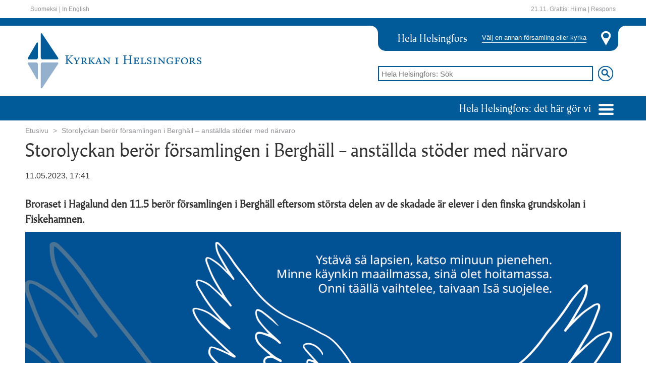

--- FILE ---
content_type: text/html;charset=utf-8
request_url: https://helsinginseurakunnat.fi/sv/uutiset/storolyckanberorforsamlingeniberghall160-160anstalldastodermednarvaro
body_size: 37414
content:


	<!doctype html>
	<html lang='sv'>
		<head>
			<meta http-equiv="X-UA-Compatible" content="IE=edge">
			<script>document.querySelector('head').setAttribute('timestamp', Date.now())</script>
			
	<script id="fetch-payload">
		var xhr = new XMLHttpRequest();
		var payloadUrl = "/payload.html";
		if (payloadUrl.length == 0) {
			console.error("$(PROPERTY\{payload.url\}) puuttuu.");
		}
		else {
			xhr.open("GET", payloadUrl, false);
			xhr.setRequestHeader('cache-control', 'no-cache, must-revalidate, post-check=0, pre-check=0');
			xhr.setRequestHeader('cache-control', 'max-age=0');
			xhr.setRequestHeader('expires', '0');
			xhr.setRequestHeader('expires', 'Tue, 01 Jan 1980 1:00:00 GMT');
			xhr.setRequestHeader('pragma', 'no-cache');
			xhr.send( null );
			if (xhr.status == 404) {
				console.error("payload.html 404: $(PROPERTY\{payload.url\}) (/payload.html) virheellinen.");
			}
			else {
				window.payloadNode = document.createElement("div");
				window.payloadNode.id = "payload";
				window.payloadNode.innerHTML = xhr.responseText;
			}
		};
	</script>

	<!-- parent -->
	

	<title></title>

	<meta charset="utf-8" />
	<meta http-equiv="Content-Type" content="text/html; charset=utf-8" />
	<meta name="viewport" content="width=device-width, initial-scale=1" />

	<meta name="theme-color" content="#f2a501" />
	<meta name="msapplication-navbutton-color" content="#f2a501" />
	<meta name="apple-mobile-web-app-status-bar-style" content="black-translucent" />
	<meta name="apple-mobile-web-app-capable" content="yes" />
	

	<link rel="import" href="/stato/imports/polymer/polymer.html?checksum=6b02e14ccf623afa80ee7209180c35be"/>
	<script id="stato-polyfill">
		window.webComponentsSupported = ( 'registerElement' in document && 'import' in document.createElement('link') && 'content' in document.createElement('template'));
		if (window.webComponentsSupported !== true) {
			// tarvitaan polyfilli
			document.getElementsByTagName( 'html' )[0].classList.add("is-polyfilled");
			var polyfill = document.createElement('script');
			polyfill.async = true;
			polyfill.src = '/stato/js/lib/webcomponentsjs/webcomponents-lite.min.js';
			document.head.appendChild(polyfill);
			document.addEventListener("DOMContentLoaded", function() {
				stato.importcomponents();
			});
		}

		if (window.webComponentsSupported === true) {
			document.getElementsByTagName( 'html' )[0].classList.add("is-native");
			// document.addEventListener("DOMContentLoaded", function() {
			// 	document.dispatchEvent(new CustomEvent('WebComponentsReady', { bubbles: true } ));
			// 	stato.importcomponents();
			// });
		}
	</script>

	<style scope="fouc">
		stato-datatable table,
		stato-frame,
		stato-row,
		stato-column {
			opacity: 0 !important;;
		}

		stato-datatable[stato-resolved] table,
		[stato-resolved] {
			opacity: 1 !important;;
		}

		[stato-unresolved] [stato-resolved],
		[stato-unresolved] > *,
		[stato-unresolved] {
			opacity: 0 !important;;
			cursor: wait !important;
		}
	</style>

	
		<link rel="stylesheet" href="/stato/css/statocomponents.css" type="text/css" no-shim>
	

	<script id="stato-defaultibraries" src="/stato/js/defaultlibraries.js?v="></script>

	

	<script id="stato-stato6-dev" src="/stato/js/stato6.js?v="></script>

	
			<script id="stato-csrfsalt">
				stato.tokens["csrfsalt"] = "";
			</script>

			<script class="parent-script" async id="stato-user">
					window.state.userlogin = "";
					window.state.username = "";
					sessionStorage.setItem("stato:ur","eJxdzrEKwkAMxvF36Sw+gFsRx8LhqYs4RBM1epdAL60U8d2FFryz4+//Zci7Wjd+6VrqmV7V6nhajGEvqJMcwBMGM3jAL5hy5CJ5ThCCinVa1N3s6gItbpBtUmKjGiNLHhtFvg7Zh7+XXHcOnO45bClqT9ke5qpTYRIsZcZyG/fPF8kcVE4=");
			</script>
		
		<script class="parent-script" async id="stato-urls">
			stato.editElementURL = "/element.html.stx";
			
			stato.sitename = "";
			stato.errorurl = "";
			window.statoResolve = stato.resolve;
			window.statoUnresolve = stato.unresolve;
		</script>
	

	<script class="parent-script" async id="stato-vars">
	try {
		stato.cardpath = "/channels/public/www/hsrky/sv/artikkeli";
		stato.publicsite = "true";

		

		window.addEventListener('WebComponentsReady', parentWebComponentsReady, false);
		window.addEventListener('AfterLoadview', afterLoadView, false);
		document.addEventListener("DOMContentLoaded", parentDOMContentLoaded, false);

		window.state = window.state||new ParserState(null);
		window.state.setParseMode("VIEW");
		window.state.setChannel("public");

		var parentpath = stato.cardpath.split("/").slice(0,-1).join("/");
		if(parentpath=="")parentpath="/";

		var tmp = stato.store({
			mode:"add",
			path:parentpath,
			Name:"_tmp"+stato.getUniId()
		});

		// tmp.parentNode.removeChild(tmp);
		stato.store({ mode: "remove", path:tmp.getFullPath() })

		var card = stato.exist({path:stato.cardpath});
		if(card){
			stato.store({path:stato.cardpath,type:"artikkeliproxy"});
			window.state.cardObj = new CardObj(card);
			window.state.cardObj.setVersion("Original");
		}else{
			
					var card = stato.store({
						mode: "add",
						path: parentpath,
						Name: "artikkeli",
						type:"artikkeliproxy"
					});
					window.state.cardObj = new CardObj(card);
				
		}
		
		window.state.type = "window";

		function parentDOMContentLoaded() {
			document.removeEventListener('DOMContentLoaded', parentDOMContentLoaded, false);
			if (qsa("[component]:not([pubcomponent])").length == 0) jq("body.is-loading").removeClass("is-loading");
			stato.resolve("[stato-unresolved][pubcomponent]", "html");
			stato.anchor();
			//console.log("DOMCONTENT OK");
		};

		function afterLoadView() {
			stato.resolve("[stato-unresolved][pubcomponent]");
			//console.log("afterLoadView");
		};

		function parentWebComponentsReady() {
			if (stato.browser.isIE === true && stato.browser.isEdge === false) {
				stato.parsesiteconf();
			};

			window.removeEventListener('WebComponentsReady', parentWebComponentsReady, false);
			if (stato.importqueue.length > 0) stato.importqueue = {};
			stato.checkElement("#payload-content").then(function () {
				window.fold_import = true;
				stato.importcomponents();
				
				stato.anchor();
				// console.log("WEBCOMPONENTS AFTER CHECKELEMENT")
			}).catch(function(err) {
				console.error("checkElement Error >> #payload-content not in DOM", err);
			});
		};
	}
	catch(err) {
		console.error("stato.parent stato-vars", err);
	}
	</script>

		
	

	<!-- /parent -->

	<!-- pagespecial -->
	<!--  -->

<!-- projektikohtaset metatagit -->
<meta charset="utf-8"></meta>
<meta http-equiv="X-UA-Compatible" content="IE=edge"></meta>
<meta name="viewport" content="width=device-width, initial-scale=1"></meta>

<!-- projektikohtaset tyylit -->
<link rel="stylesheet" href="/css/bootstrap.min.css" type="text/css" />
<link rel="stylesheet" href="/stato/css/lib/flickity.min.css" type="text/css" />
<link rel="stylesheet" href="/css/styles.css" type="text/css" />

<script type="text/javascript" src="/stato/js/lib/flickity.pkgd.min.js"></script>


<script type="text/javascript" src="/js/public.js"></script>

<script>
    var pageLanguage = "sv";




    var pageSeurakunta = "";


</script>

            <meta property="og:image" content="https://www.helsinginseurakunnat.fi/material/images/cmGHLSkKG/microsoftteams-image_66.png"/>
            <meta property="og:title" content="Storolyckan berör församlingen i Berghäll – anställda stöder med närvaro"/>
            <meta property="og:description" content="Broraset i Hagalund den 11.5 berör församlingen i Berghäll eftersom största delen av de skadade är elever i den finska grundskolan i Fiskehamnen."/>
            <meta property="og:url" content="https://www.helsinginseurakunnat.fi/sv/uutiset/storolyckanberorforsamlingeniberghall160-160anstalldastodermednarvaro"/>
            <meta property="og:site_name" content="Helsingin seurakunnat"/>
            <meta property="og:type" content="article"/>
       

	<!-- /pagespecial -->

		</head>
		<body class="is-loading">
			
	<script id="insert-payload">
		var clone = window.payloadNode.cloneNode(true);
		document.querySelector('body').appendChild(clone);
		if (document.querySelector("xstyle")) {
			var mainstyles = document.createElement('style');
			mainstyles.id = "main-styles";
			mainstyles.innerHTML = document.querySelector("xstyle").innerText;
			document.querySelector('head').insertBefore(mainstyles,document.querySelectorAll('head>*')[0])
			document.querySelector("xstyle").remove();
		}
		if (document.querySelector("#payload")) stato.runscripts(document.querySelector("#payload"));
		else console.error("/payload.html julkaisematta");
	</script>


		
		
	<stato-frame id="header" data-section="julkinen" data-listenerpath=",frames," data-id="header" data-view="header">



	<header class="white">
		<stato-container>
			<div class="container">
				<stato-row>

				

















	






<hsrky-header-white class="statoelement hsrky-header-white "
	stato-unresolved
	disable-upgrade
	element="hsrky/header/white"
	id="idnE8ejsG76"
	data-listenerpath=",hsrky/header/white,"
	cardreference="reference:xvshE81XT"
	
		data-fullpath="/channels/public/www/hsrky/sv/artikkeli"
	component
			pubcomponent>
		
<style>
.skip-link {
    position: absolute;
    top: -999em;
    left: -999em;
}
.skip-link:focus {
    position: static;
    padding: 4px;
}
</style>

	<div class="pull-left linkit">

	
		<a href="#content-start" class="skip-link">Hoppa till innehåll</a>
	

		
				<a tabindex="13" lang="fi" href="/index.html.stx">Suomeksi</a> |
				<a tabindex="14" lang="en" href="/en/index.html.stx">In English</a>
			

	</div>


	<div class="pull-right linkit">
		<span class="nimipaivat">
		21.11. Grattis:

		
			Hilma
		
		|
		</span>
		<a href="https://klagomuren.fi/index/respons.html.stx" target="_blank">Respons</a>
	</div>
<script async>
			if (qs('[href="/stato/css/statocomponents.css"]') === null) {
				var link = '<link rel="stylesheet" type="text/css" href="/stato/css/statocomponents.css">';
				jq('head').append(link);
			}
			stato.resolve(qs("#idnE8ejsG76"));
		</script>
</hsrky-header-white>







				
				</stato-row>
			</div>
		</stato-container>
	</header>
	
	
	

















	






<hsrky-header-mainheader2020 class="statoelement hsrky-header-mainheader2020 "
	stato-unresolved
	disable-upgrade
	element="hsrky/header/main_header_2020"
	id="idnE8CVaviC"
	data-listenerpath=",hsrky/header/main_header_2020,"
	cardreference="reference:xvshE81XT"
	
		data-fullpath="/channels/public/www/hsrky/sv/artikkeli"
	component
			componenturl="/webcomponents/hsrky/header/main_header_2020.html"
				
				url="/element.html.stx"
				admin="false"
				executepath="/modulesbase/elements/hsrky/header/main_header_2020/"
				data-element="hsrky/header/main_header_2020"
				data-parsemode="VIEW"
				data-listenerpath=",hsrky/header/main_header_2020,">
		<template class="elementparams">[base64]</template>
	

		
		
		
		
	


	<header class="main-header" sitepath="/channels/public/www/hsrky/sv/index">
		<div class="row ylapalkki"></div>
		<stato-container class="container">
			<div class="row" id="keskiosa">
				<div class="col-lg-7 col-md-6 col-sm-5" id="logo">
					<a href="/sv/index.html.stx">
						<img src="/images/2020/header_logo_sv.svg" alt="Kyrkan i Helsingfors"> 
					</a>
				</div>
				<div class="col-lg-5 col-md-6 col-sm-7 col-xs-12">
					<div class="valitse-kirkko">
						<div class="valinta">
							<span class="valittu">Hela Helsingfors</span>
							<button data-action="toggle" data-target="#seurakunnat-ja-kirkot" aria-haspopup="true" aria-expanded="false">Välj en annan församling eller kyrka</button>
						</div>
						<img src="/images/2020/paikka-header.svg">
					</div>

					<form action="/sv/index/haku.html.stx" method="get">
						<div class="header-haku">
							<input name="hakusana" type="search" id="hakupalkki" placeholder="Hela Helsingfors: Sök">
							<input type="image" id="hakunappula" src="/images/2020/search.svg" alt="Sök">
						</div>
					</form>
				</div>
			</div>
		</stato-container>
		<div class="row alapalkki">
			<stato-container class="container">
				<div class="palvelut-ja-yhteystiedot">
					<div class="dropdown">
						<a href="#" type="button" id="palvelut" data-action="toggle" data-target="#palvelut-lista" aria-haspopup="true" aria-expanded="false">
							Hela Helsingfors: det här gör vi
							<img src="/images/2020/navicon.svg">
						</a>
						<div id="palvelut-lista" class="dropdown-menu multi-column" aria-labelledby="palvelut">
							<div class="row"></div>
						</div>
					</div>
				</div>
			</stato-container>
		</div>
		
		<div class="row"  >
			<stato-container class="container">
				<div class="multi-column" id="seurakunnat-ja-kirkot" style="display:none;">
					<div class="row"></div>
				</div>
			</stato-container>
		</div>


	</header>


</hsrky-header-mainheader2020>






</stato-frame><stato-container class="container">
		<!-- HSRKY TEMPLATE -->
			
		<a id="content-start"></a>
		<stato-frame id="content" data-section="default" data-listenerpath=",frames," data-id="content" data-view="artikkeliproxy">
		<div class="content">
			<stato-row class="row"><stato-column class="column col-xs-12">


















	


	






<hsrky-etusivu-etusivu-etusivu-murupolku class="statoelement hsrky-etusivu-etusivu-etusivu-murupolku "
	disable-upgrade 
	element="hsrky/etusivu/etusivu/etusivu/murupolku"
	id="idqwZt0GgXk"
	data-listenerpath=",hsrky/etusivu/etusivu/etusivu/murupolku,"
	cardreference="reference:IWJESHjSy"
	
		data-fullpath="/channels/public/www/hsrky/fi/index/uutiset/DNBvcCj5E"
	component
			pubcomponent>
		
<ol class="breadcrumb">
		
	<li class="">

		
				<a href="/index.html.stx">Etusivu	</a>
			
	</li>

	<li class="">

		
			<a class="passive-link">Storolyckan ber&ouml;r f&ouml;rsamlingen i Bergh&auml;ll&#160;&#8211;&#160;anst&auml;llda st&ouml;der med n&auml;rvaro</a>
			
		
	</li>

	</ol>
<script async>
			if (qs('[href="/stato/css/statocomponents.css"]') === null) {
				var link = '<link rel="stylesheet" type="text/css" href="/stato/css/statocomponents.css">';
				jq('head').append(link);
			}
			stato.resolve(qs("#idqwZt0GgXk"));
		</script>
</hsrky-etusivu-etusivu-etusivu-murupolku>






</stato-column></stato-row><stato-row class="row"><stato-column class="column col-xs-12">


















	


	






<hsrky-uutiset-uutiset-uutinen-teksti class="statoelement hsrky-uutiset-uutiset-uutinen-teksti "
	disable-upgrade 
	element="hsrky/uutiset/uutiset/uutinen/teksti"
	id="idqwZbt7ag0"
	data-listenerpath=",hsrky/uutiset/uutiset/uutinen/teksti,"
	cardreference="reference:IWJESHjSy"
	
		data-fullpath="/channels/public/www/hsrky/fi/index/uutiset/DNBvcCj5E"
	component
			pubcomponent>
		
<stato-column class="column col-xs-12 col-md-12">
		<h1>Storolyckan berör församlingen i Berghäll&#160;&#8211;&#160;anställda stöder med närvaro</h1>

		

		<div class="uutis-tiedot">
			<span>11.05.2023, 17:41</span>

		</div>
		<div class="ingressi">
			<strong>
				Broraset i Hagalund den 11.5 berör församlingen i Berghäll eftersom största delen av de skadade är elever i den finska grundskolan i Fiskehamnen.
			</strong>
		</div>
		<div class="sisaltoalue">
			
			<div class="sisaltokuva">
				<img src="/material/images/cmGHLSkKG/microsoftteams-image_66.png" class="img-responsive" alt="Sinisellä pohjalla kuvituksena enkelin siivet ja ystävä sä lapsien -virren ensimmäinen säe">
			</div>
			                                      <hsrky-articles-article-contenteditor class="statoelement hsrky-articles-article-contenteditor "  disable-upgrade   element="hsrky/articles/article/contenteditor"  id="idqwZInWLEK"  data-listenerpath=",hsrky/articles/article/contenteditor,"  cardreference="reference:IWJESHjSy"     data-fullpath="/channels/public/www/hsrky/fi/index/uutiset/DNBvcCj5E"  component    pubcomponent>       <div id="contenteditors">                                               <hsrky-articles-article-contenteditor-text-editor class="statoelement hsrky-articles-article-contenteditor-text-editor parsemode-view contenteditor-wrapper"  disable-upgrade   element="hsrky/articles/article/contenteditor/text-editor"  id="idqwYIKIcNY"  data-listenerpath=",hsrky/articles/article/contenteditor/text-editor,"  cardreference="reference:IWJESHjSy"     data-fullpath="/channels/public/www/hsrky/fi/index/uutiset/DNBvcCj5E/service/response/text-editor_1"  component    pubcomponent>    <p>Berghälls kyrka är öppen vardagar kl. 7&#8211;21 samt helger kl. 9&#8211;19.</p><p>Utöver det kan man också dagligen träffa församlingens anställda för samtal i köpcentret Redi, i församlingen utrymme som heter Silta, vardagar fram till kl. 20 och helger fram till kl. 18. </p><p>&#8211; Olyckan berör många unga. Vi finns till för varje ungdom, både kyrkan och i vårt eget ungdomsutrymme Talo som ligger op Andra linjen 8. Talo är öppet torsdag 11.5 fram till kl. 20 och fredag 12.5 kl. 16.30&#8211;21, säger ungdomspräst <strong>Esa-Pekka Helanne</strong>.<br></p><p><a href="https://www.helsinginseurakunnat.fi/uutiset/suuronnettomuuskoskettaakallionseurakunnassa160-kirkontyontekijatauttavatjatukevatolemallalasna" title="Mera info på finska samt kontaktuppgifter" target="_blank">Mera info på finska samt kontaktuppgifter</a></p><h2>Tvåspråkig bönestund i Hagalunds kyrka</h2><p>I kväll kl. 18 (to 11.5) hålls en bönestund i Hagalunds kyrka för alla som blivit berörda av olyckan på något sätt.  Samtalsstöd finns på finska och svenska. Kyrkoherde <strong>Kira Ertman</strong> och ledande diakoniarbetare <strong>Taina Sandberg </strong>deltar från Esbo svenska församling i bönestunden.</p><p>Hagalunds kyrka är öppen som normalt under dagen och det är alltid möjligt att ta en stund i stillhet, tända ljus och be. Adress: Kyrkstigen 6.</p><p>&#8205;</p> <script async>    if (qs('[href="/stato/css/statocomponents.css"]') === null) {     var link = '<link rel="stylesheet" type="text/css" href="/stato/css/statocomponents.css">';     jq('head').append(link);    }    stato.resolve(qs("#idqwYIKIcNY"));   </script> </hsrky-articles-article-contenteditor-text-editor>               </div>   <script async>    if (qs('[href="/stato/css/statocomponents.css"]') === null) {     var link = '<link rel="stylesheet" type="text/css" href="/stato/css/statocomponents.css">';     jq('head').append(link);    }    stato.resolve(qs("#idqwZInWLEK"));   </script> </hsrky-articles-article-contenteditor>       
		</div>
	</stato-column>
<script async>
			if (qs('[href="/stato/css/statocomponents.css"]') === null) {
				var link = '<link rel="stylesheet" type="text/css" href="/stato/css/statocomponents.css">';
				jq('head').append(link);
			}
			stato.resolve(qs("#idqwZbt7ag0"));
		</script>
</hsrky-uutiset-uutiset-uutinen-teksti>

























	


	






<hsrky-uutiset-uutiset-uutinen-poimintapalsta class="statoelement hsrky-uutiset-uutiset-uutinen-poimintapalsta "
	disable-upgrade 
	element="hsrky/uutiset/uutiset/uutinen/poimintapalsta"
	id="idqwXOwHg3o"
	data-listenerpath=",hsrky/uutiset/uutiset/uutinen/poimintapalsta,"
	cardreference="reference:IWJESHjSy"
	
		data-fullpath="/channels/public/www/hsrky/fi/index/uutiset/DNBvcCj5E"
	component
			pubcomponent>
		

<script async>
			if (qs('[href="/stato/css/statocomponents.css"]') === null) {
				var link = '<link rel="stylesheet" type="text/css" href="/stato/css/statocomponents.css">';
				jq('head').append(link);
			}
			stato.resolve(qs("#idqwXOwHg3o"));
		</script>
</hsrky-uutiset-uutiset-uutinen-poimintapalsta>






</stato-column><stato-column class="column col-xs-12">


















	


	






<hsrky-uutiset-uutiset-uutinen-jaa class="statoelement hsrky-uutiset-uutiset-uutinen-jaa "
	stato-unresolved disable-upgrade 
	element="hsrky/uutiset/uutiset/uutinen/jaa"
	id="idqwVbcqYPU"
	data-listenerpath=",hsrky/uutiset/uutiset/uutinen/jaa,"
	cardreference="reference:IWJESHjSy"
	
		data-fullpath="/channels/public/www/hsrky/fi/index/uutiset/DNBvcCj5E"
	component
			componenturl="/webcomponents/hsrky/uutiset/uutiset/uutinen/jaa.html"
				
				url="/element.html.stx"
				admin="false"
				executepath="/modulesbase/elements/hsrky/uutiset/uutiset/uutinen/jaa/"
				data-element="hsrky/uutiset/uutiset/uutinen/jaa"
				data-parsemode="VIEW"
				data-listenerpath=",hsrky/uutiset/uutiset/uutinen/jaa,">
		<template class="elementparams">[base64]</template><stato-row class="row"><stato-column class="column col-xs-12">
		<div class="share">
			<strong>Jaa:</strong>
			
		<a href="http://www.facebook.com/share.php?u=SHAREURL" target="_blank" class="facebook"><img src="/images/fb.png" alt="Jaa Facebookissa"/></a>
	
		<a href="https://twitter.com/intent/tweet?url=SHAREURL&text=Storolyckan berör församlingen i Berghäll&#160;&#8211;&#160;anställda stöder med närvaro" target="_blank" class="twitter"><img src="/images/twitter.svg" alt="Jaa Twitterissä"/></a>
	
		<a href="#" target="_blank" class="instagram"><img src="/images/instagram.svg" alt="Jaa Instagramissa"/></a>
	
		<a href="mailto:?body=SHAREURL" target="_blank" class="email"><img src="/images/mail.svg" alt="Jaa sähköpostilla"/></a>
	
		<a href="whatsapp://send?text=SHAREURL" target="_blank" class="whatsapp"><img src="/images/whatsapp.svg" alt="Jaa Whatsappissa"/></a>
	
		</div>
	</stato-column></stato-row>


</hsrky-uutiset-uutiset-uutinen-jaa>

























	


	






<hsrky-uutiset-uutiset-uutinen-aiheeseenliittyvaa class="statoelement hsrky-uutiset-uutiset-uutinen-aiheeseenliittyvaa "
	disable-upgrade 
	element="hsrky/uutiset/uutiset/uutinen/aiheeseenliittyvaa"
	id="idqwVMGabIq"
	data-listenerpath=",hsrky/uutiset/uutiset/uutinen/aiheeseenliittyvaa,"
	cardreference="reference:IWJESHjSy"
	
		data-fullpath="/channels/public/www/hsrky/fi/index/uutiset/DNBvcCj5E"
	component
			pubcomponent>
		
<stato-column class="column col-xs-12 col-md-8">
        <div class="related">
            <div class="tags">
                <h1>Aiheeseen liittyvää</h1>
				
                


















	


	






<hsrky-yleiset-aiheeseenliittyvaa-asiasanat class="statoelement hsrky-yleiset-aiheeseenliittyvaa-asiasanat "
	disable-upgrade 
	element="hsrky/yleiset/aiheeseenliittyvaa/asiasanat"
	id="idqwVEnrjcq"
	data-listenerpath=",hsrky/yleiset/aiheeseenliittyvaa/asiasanat,"
	cardreference="reference:IWJESHjSy"
	
		data-fullpath="/channels/public/www/hsrky/fi/index/uutiset/DNBvcCj5E"
	component
			pubcomponent>
		
<div class="tag-container">

		

			
				<span class="tag"><a href="/haku.html.stx?kategoria=reference:438On0XzV">Apua ja tukea</a></span>
			
				<span class="tag"><a href="/haku.html.stx?asiasana=reference:86vGnTTD7">Keskusteluapu</a></span>
			
				<span class="tag"><a href="/haku.html.stx?kategoria=reference:0S3LYVI2L">Seurakunnat</a></span>
			

		

	</div>
<script async>
			if (qs('[href="/stato/css/statocomponents.css"]') === null) {
				var link = '<link rel="stylesheet" type="text/css" href="/stato/css/statocomponents.css">';
				jq('head').append(link);
			}
			stato.resolve(qs("#idqwVEnrjcq"));
		</script>
</hsrky-yleiset-aiheeseenliittyvaa-asiasanat>







            </div>
            
			
        </div>
    </stato-column>
<script async>
			if (qs('[href="/stato/css/statocomponents.css"]') === null) {
				var link = '<link rel="stylesheet" type="text/css" href="/stato/css/statocomponents.css">';
				jq('head').append(link);
			}
			stato.resolve(qs("#idqwVMGabIq"));
		</script>
</hsrky-uutiset-uutiset-uutinen-aiheeseenliittyvaa>






</stato-column></stato-row>

		</div>
    
        <script>
            var urlprefix = "/sv";
            jq("a","#content").each(function(){
                var href = jQuery(this).attr("href");
                var reference = jQuery(this).attr("data-reference");
                if(reference &&  ( href.startsWith('/artikkelit/') || href.startsWith('/tapahtumat/') || href.startsWith('/uutiset/') ) ){
                    jQuery(this).attr("href",urlprefix+href);
                }
            });
            jq("span.tag a","hsrky-yleiset-aiheeseenliittyvaa-asiasanat").each(function(){
                var href = jQuery(this).attr("href");
                console.log(href,'/sv/index/haku.html.stx');
                jQuery(this).attr("href",href.replace(/[^\?]*/,'/sv/index/haku.html.stx'));
            });

        

        </script>

    </stato-frame><stato-frame id="footer" data-section="default" data-listenerpath=",frames," data-id="footer" data-view="footer">

















	






<hsrky-footer-footer class="statoelement hsrky-footer-footer "
	stato-unresolved
	disable-upgrade
	element="hsrky/footer/footer"
	id="idnE7hoW688"
	data-listenerpath=",hsrky/footer/footer,"
	cardreference="reference:xvshE81XT"
	
		data-fullpath="/channels/public/www/hsrky/sv/artikkeli"
	component
			pubcomponent>
		
<div class="visible-md visible-lg container">
		<footer>
			<div class="footer">
				<script src="https://www.google.com/recaptcha/api.js" async defer></script>
				<script> function onSubmit(token) { document.getElementById("lianamailer").submit(); } </script>
				<stato-row class="row"><stato-column class="column col-xs-12"><stato-column class="column col-xs-4">
							<div class="gdpr">
								<a href="https://www.helsinginseurakunnat.fi/sv/artikkelit/tillganglighetsutlatande">Tillgänglighetsutlåtande</a>
								<span>, </span>
								<a href="https://www.helsinginseurakunnat.fi/artikkelit/tietosuojaselosteet">Integritetspolicy </a>
								<span> och </span>
								<a href="https://www.helsinginseurakunnat.fi/artikkelit/unnamed_16">Cookies</a>
								<br>
							</div>
							<p class="copyright">
								<span>Helsingfors kyrkliga samfällighet &copy; 2017</span>
							</p>
						</stato-column><stato-column class="column col-xs-push-4 col-xs-4">
							<div class="row footer-logot">
								<div class="footer-logo col-xs-6">
									<img src="/images/footer_suomen_evlut.svg" class="img-responsive" alt="Suomen ev.lut seurakunnat" />
								</div>
							</div>
						</stato-column></stato-column></stato-row>
			</div>
		</footer>
	</div>

	<div class="visible-xs visible-sm">
		<footer>
			<div class="footer footer--mobile">
				<stato-row class="row">
					<div class="footer-logo col-xs-12">
						<img src="/images/footer_suomen_evlut.svg" class="img-responsive" alt="Suomen ev.lut seurakunnat" />
					</div>
					<div class="gdpr col-xs-12">
						<a href="https://www.helsinginseurakunnat.fi/sv/artikkelit/tillganglighetsutlatande">Tillgänglighetsutlåtande</a>
						<span>, </span>
						<a href="https://www.helsinginseurakunnat.fi/artikkelit/tietosuojaselosteet">Integritetspolicy </a>
						<span> och </span>
						<a href="https://www.helsinginseurakunnat.fi/artikkelit/unnamed_16">Cookies</a>
						<br>
					</div>
					<p class="copyright col-xs-12">
						Helsingfors kyrkliga samfällighet &copy; 2017
					</p>
				</stato-row>
			</div>
		</footer>
	</div>
<script async>
			if (qs('[href="/stato/css/statocomponents.css"]') === null) {
				var link = '<link rel="stylesheet" type="text/css" href="/stato/css/statocomponents.css">';
				jq('head').append(link);
			}
			stato.resolve(qs("#idnE7hoW688"));
		</script>
</hsrky-footer-footer>






</stato-frame></stato-container><!-- BEGIN Snoobi v1.4 --> 	<script type="text/javascript" src="//eu1.snoobi.com/snoop.php?tili=helsinginseurakunnat_fi"></script> 	<!-- END Snoobi v1.4 -->

















	


	






<neta class="statoelement neta "
	stato-unresolved
	disable-upgrade
	element="neta"
	id="idnE74o8CCG"
	data-listenerpath=",neta,"
	cardreference="reference:xvshE81XT"
	
		data-fullpath="/channels/public/www/hsrky/sv/artikkeli"
	component
			componenturl="#"
				
				url="/element.html.stx"
				admin="false"
				executepath="/elements/neta/"
				data-element="neta"
				data-parsemode="VIEW"
				data-listenerpath=",neta,">
		<template class="elementparams">[base64]</template><script type="text/javascript"><!--

function getCookie(cname) {
   var name = cname + "=";
   var decodedCookie = decodeURIComponent(document.cookie);
   var ca = decodedCookie.split(';');
   for (var i = 0; i <ca.length; i++) {
       var c = ca[i];
       while (c.charAt(0) == ' ') {
           c = c.substring(1);
       }
       if (c.indexOf(name) == 0) {
           return c.substring(name.length, c.length);
       }
   }
   return "";
}

try {
    console.log("TRY OUT");
        var acceptCookie = getCookie("acceptCookie");
   if (acceptCookie == "true") {
       console.log("TRUE");
                               
        if(typeof navigator.sendBeacon == 'function'){
                var netatimestamp = new Date().getTime();
                window.addEventListener('beforeunload',function(){
                        var u = "/neta.html.stx";
                        var d = {
                                NetaPath: "/channels/public/www/hsrky/sv/artikkeli",NetaUserId: "",
                                NetaSiteName: "hsrky",NetaReferer: escape(document.referrer),
                                t: new Date().getTime(),
                                w: window.screen.availWidth,h: window.screen.availHeight
                        }
                        var netadata = new FormData();
                        netadata.set('json',JSON.stringify(d));
                        netadata.set('t',netatimestamp)
                        netadata.set('w',window.screen.availWidth);
                        netadata.set('h',window.screen.availHeight);
                        var netares = navigator.sendBeacon(u,netadata);
                });
        } else {
                var netanode = document.createElement("img");
                netanode.setAttribute('height', '0');
                netanode.setAttribute('width', '0');
                netanode.setAttribute('alt', '');
                netanode.setAttribute('title', '');
                netanode.setAttribute('src', '/neta.html.stx?NetaPath=/channels/public/www/hsrky/sv/artikkeli&amp;NetaUserId=&amp;NetaSiteName=hsrky&amp;NetaReferer="+escape(document.referrer) + "&amp;t=" + new Date().getTime() +"&amp;w="+window.screen.availWidth+"&amp;h="+window.screen.availHeight+"\"');
                document.body.appendChild(netanode);
        }
        }
}
catch(e) {
        console.error("Neta skin error", e);
}
// -->
</script><noscript><div><img style="height:0" alt="" title="" src="/neta.html.stx?NetaPath=/channels/public/www/hsrky/sv/artikkeli&amp;NetaUserId=&amp;NetaSiteName=hsrky&amp;NetaReferer=NOSCRIPT" /></div></noscript>


</neta>







			<!-- page: 23.11.2020, 18:25:30 -->
		</body>
	</html>










--- FILE ---
content_type: text/html;charset=utf-8
request_url: https://helsinginseurakunnat.fi/srv/header2020.srv
body_size: 930213
content:
<?xml version="1.0" encoding="UTF-8" ?><Stato Version="5.0"><Card Style="ServiceCard" Name="service" Id="YtiTnRKGC" PubStatus="5" Type="1"><ExtraData><Key>TimeCreated</Key><Value>1763685359729</Value></ExtraData><ExtraData><Key>TimeModified</Key><Value>1763685359729</Value></ExtraData><ExtraData><Key>Modifier</Key><Value></Value></ExtraData><Version Status="2" Begin="0" Name="Original" Current="1" End="9999999999999998"><Language Code="default"></Language></Version>
                <Card Style="ServiceCard" Name="response" Id="YtiUD0JVk" PubStatus="5" Type="1"><ExtraData><Key>TimeCreated</Key><Value>1763685359729</Value></ExtraData><ExtraData><Key>TimeModified</Key><Value>1763685359729</Value></ExtraData><ExtraData><Key>Modifier</Key><Value></Value></ExtraData><Version Status="2" Begin="0" Name="Original" Current="1" End="9999999999999998"><Language Code="default"></Language></Version>

                    <Card Style="ServiceCard" Name="index" Id="YtiVfzRVk" PubStatus="5" Type="1"><ExtraData><Key>TimeCreated</Key><Value>1763685359730</Value></ExtraData><ExtraData><Key>TimeModified</Key><Value>1763685359730</Value></ExtraData><ExtraData><Key>Modifier</Key><Value></Value></ExtraData><Version Status="2" Begin="0" Name="Original" Current="1" End="9999999999999998"><Language Code="default"><Row><Key>nostolistanosto3_url</Key><Value>https://petrusforsamling.net/pia-kummel-myrskog-vald-till-petrus-forsamlings-nya-kyrkoherde/</Value></Row><Row><Key>editurl</Key><Value>https://hsrky2016cms-prod.abako.fi/bin/get/vid/0Ra6qUssx.Wg9PK8YOd</Value></Row><Row><Key>nostolistanosto7_otsikko</Key><Value>Församlingsvalet: Allt du behöver veta</Value></Row><Row><Key>paakuvareference</Key><Value>reference:7NoykOTvY</Value></Row><Row><Key>otsikko</Key><Value>Tjänster,Ämbetsbetyg</Value></Row><Row><Key>nostolistanosto7type</Key><Value>/channels/public/www/hsrky/fi/index/sisaltokeskus</Value></Row><Row><Key>facebookurl</Key><Value>https://www.facebook.com/kyrkanihelsingfors</Value></Row><Row><Key>nostolistanosto5_otsikko</Key><Value>Advent 2025 i Helsingfors församlingar</Value></Row><Row><Key>VersionStartTime</Key><Value>1763383578770</Value></Row><Row><Key>palauteurl</Key><Value>http://klagomuren.fi/index/respons.html.stx</Value></Row><Row><Key>CMS.pubName</Key><Value>index</Value></Row><Row><Key>nostolistanosto3_otsikko</Key><Value>Domkapitlet valde Pia Kummel-Myrskog till kyrkoherde i Petrus församling</Value></Row><Row><Key>virkatodistustilaukset</Key><Value>Ämbetsbetyg</Value></Row><Row><Key>nostolistanosto6_kuva</Key><Value>reference:z3U6I5K88</Value></Row><Row><Key>nostolistanosto2_kuvareference</Key><Value>reference:OYIk6AM2T</Value></Row><Row><Key>_STATO_VERSION_ID_</Key><Value>GjmMv7g2O</Value></Row><Row><Key>nostolistanosto6_kuvareference</Key><Value>reference:z3U6I5K88</Value></Row><Row><Key>nostolistanosto7_kuvaalt</Key><Value>Församlingsvalet 2022</Value></Row><Row><Key>nostolistanosto1type</Key><Value>/channels/public/www/hsrky/fi/index/uutiset</Value></Row><Row><Key>nostolistanosto2_url</Key><Value>https://www.kyrkpressen.fi/helsingfors/62722-det-ar-tygasnan-och-sangen-i-stallet-som-ger-julstamning-i-matteuskyrkan.html</Value></Row><Row><Key>element.broker.init</Key><Value>false</Value></Row><Row><Key>nostolistanosto4_kuvareference</Key><Value>reference:2gEOksSJc</Value></Row><Row><Key>nostolistanosto1_otsikko</Key><Value>Stilla veckan och påsken i Helsingfors församlingar 2025</Value></Row><Row><Key>oikeapalsta/rss_2/blocktype</Key><Value>rss</Value></Row><Row><Key>CMS.PreviousVersion</Key><Value>Publish(20251114090712)</Value></Row><Row><Key>nostolistanosto6type</Key><Value>external-link</Value></Row><Row><Key>nostolistanosto7_url</Key><Value>https://www.helsinginseurakunnat.fi/sv/index/paikat/val.html.stx</Value></Row><Row><Key>oikeapalsta/text-editor_1/N_order</Key><Value>1</Value></Row><Row><Key>oikeapalsta/text-editor_1/codemode</Key><Value>false</Value></Row><Row><Key>oikeapalsta/text-editor_1</Key><Value></Value></Row><Row><Key>nostolistanosto1_kuva</Key><Value>reference:tLAcH3Dtk</Value></Row><Row><Key>nostolistanosto5_kuvaalt</Key><Value>Piirretyssä adventtikynttelikössä yksi palava kynttilä, ympärillä tähtikuvioita.</Value></Row><Row><Key>nimi</Key><Value>palvelevanetti</Value></Row><Row><Key>oikeapalsta</Key><Value></Value></Row><Row><Key>nostolistanosto3_kuvaalt</Key><Value>Pia Kummel-Myrskog nyvald herde</Value></Row><Row><Key>CMS.BeginTime.Epoch</Key><Value>1763383578570</Value></Row><Row><Key>nostolistanosto1_kuvaalt</Key><Value>En ung kvinna med glatt ansikte.</Value></Row><Row><Key>kansikuva__switch</Key><Value>true</Value></Row><Row><Key>nostolistanosto1_url</Key><Value>https://www.helsinginseurakunnat.fi/sv/index/paikat/pask.html.stx</Value></Row><Row><Key>oikeapalsta/rss_2/N_order</Key><Value>2</Value></Row><Row><Key>polku</Key><Value>/channels/public/www/hsrky/sv/index</Value></Row><Row><Key>nostolistanosto5type</Key><Value>external-link</Value></Row><Row><Key>nostolistanosto6_url</Key><Value>https://evl.fi/sv/forsamlingar/</Value></Row><Row><Key>CMS.Status</Key><Value>published</Value></Row><Row><Key>virkatodistuslinkit</Key><Value>[{&quot;id&quot;:&quot;row0&quot;,&quot;linktext&quot;:&quot;Blankett för beställning&quot;,&quot;linktitle&quot;:&quot;&quot;,&quot;reference&quot;:&quot;&quot;,&quot;target&quot;:&quot;&quot;,&quot;anchor&quot;:&quot;&quot;,&quot;external&quot;:&quot;true&quot;,&quot;linkurl&quot;:&quot;https://www.helsinginseurakunnat.fi/sv/index/virkatodistustilaus.html.stx&quot;},{&quot;id&quot;:&quot;row1&quot;,&quot;linktext&quot;:&quot;Skriv in dig i kyrkan&quot;,&quot;linktitle&quot;:&quot;&quot;,&quot;reference&quot;:&quot;&quot;,&quot;target&quot;:&quot;_blank&quot;,&quot;anchor&quot;:&quot;&quot;,&quot;external&quot;:&quot;true&quot;,&quot;linkurl&quot;:&quot;https://liitykirkkoon.fi/#/sv&quot;}]</Value></Row><Row><Key>nostolistanosto2_kuva</Key><Value>reference:Smr5StIH2</Value></Row><Row><Key>linkkiurl</Key><Value>https://www.facebook.com/kyrkanihelsingfors,,http://klagomuren.fi/index/respons.html.stx</Value></Row><Row><Key>palvelevapuhelinlinkit</Key><Value>[{&quot;id&quot;:&quot;row0&quot;,&quot;linktext&quot;:&quot;Chattjour må-to 19-21&quot;,&quot;linktitle&quot;:&quot;&quot;,&quot;reference&quot;:&quot;&quot;,&quot;target&quot;:&quot;_blank&quot;,&quot;anchor&quot;:&quot;&quot;,&quot;external&quot;:&quot;true&quot;,&quot;linkurl&quot;:&quot;http://www.samtalstjanst.fi/chat/&quot;},{&quot;id&quot;:&quot;row1&quot;,&quot;linktext&quot;:&quot;Tjänster&quot;,&quot;linktitle&quot;:&quot;Tjänster&quot;,&quot;reference&quot;:&quot;reference:3wXGxF716&quot;,&quot;target&quot;:&quot;&quot;,&quot;anchor&quot;:&quot;&quot;,&quot;external&quot;:&quot;&quot;,&quot;linkurl&quot;:&quot;/sv/artikkelit/tjanster_1&quot;}]</Value></Row><Row><Key>path</Key><Value>/channels/public/www/hsrky/sv/index</Value></Row><Row><Key>publicurl</Key><Value>/sv/index.html.stx</Value></Row><Row><Key>oikeapalsta/text-editor_1/blocktype</Key><Value>text-editor</Value></Row><Row><Key>nostolistanosto6_otsikko</Key><Value>Kolla till vilken församling du hör eller bli medlem i kyrkan!</Value></Row><Row><Key>async</Key><Value>false</Value></Row><Row><Key>CMS.FirstTimePublished.Epoch</Key><Value>1490681872816</Value></Row><Row><Key>nostolistanosto4_otsikko</Key><Value>Påskens program: Här kan du tanka musik kraft och jubel</Value></Row><Row><Key>CMS.Version.Name</Key><Value>Julkaistu (17.11.2025,klo 14:46)</Value></Row><Row><Key>tapahtumalistanosto3</Key><Value>reference:Y5Yta9M6D</Value></Row><Row><Key>tapahtumalistanosto2</Key><Value>reference:qKDzvFa8n</Value></Row><Row><Key>tapahtumalistanosto1</Key><Value>reference:aMenMROYb</Value></Row><Row><Key>oikeapalsta/text-editor_1/dataType</Key><Value>text-editor-HTML</Value></Row><Row><Key>nostolistanosto4type</Key><Value>/channels/public/www/hsrky/fi/index/uutiset</Value></Row><Row><Key>nostolistanosto3_kuvareference</Key><Value>reference:YroVrPc5A</Value></Row><Row><Key>oikeapalsta/rss_2</Key><Value></Value></Row><Row><Key>CMS.Published.Epoch</Key><Value>1763383578846</Value></Row><Row><Key>nostolistanosto3_kuva</Key><Value>reference:pIqKB4kHA</Value></Row><Row><Key>oikeapalsta/rss_2/rsstitle</Key><Value>Lekholmen</Value></Row><Row><Key>nostolistanosto5_url</Key><Value>https://www.helsinginseurakunnat.fi/sv/index/paikat/advent.html.stx</Value></Row><Row><Key>nostolistanosto7_kuvareference</Key><Value>reference:ZWhyarLTc</Value></Row><Row><Key>nostolistanosto1_kuvareference</Key><Value>reference:tLAcH3Dtk</Value></Row><Row><Key>nostolistanosto5_kuvareference</Key><Value>reference:NjriZyOz6</Value></Row><Row><Key>palvelevapuhelin</Key><Value>Tjänster</Value></Row><Row><Key>nostolistanosto2_otsikko</Key><Value>Julvandring till Betlehem: Där tygåsnan och sången i stallet ger julstämning</Value></Row><Row><Key>CMS.Published.User</Key><Value>nina.osterholm</Value></Row><Row><Key>CMS.Modified.User</Key><Value>nina.osterholm</Value></Row><Row><Key>valomerkki__switch</Key><Value>true</Value></Row><Row><Key>nostolistanosto7</Key><Value>reference:V5K9AYtNA</Value></Row><Row><Key>nostolistanosto6</Key><Value>reference:jwfCfuyZE</Value></Row><Row><Key>nostolistanosto5</Key><Value>reference:JdCiAOfPI</Value></Row><Row><Key>view</Key><Value>etusivu.default</Value></Row><Row><Key>nostolistanosto4</Key><Value>reference:JdCiAOfPI</Value></Row><Row><Key>nostolistanosto3</Key><Value>reference:ZYChXMXTg</Value></Row><Row><Key>nostolistanosto2</Key><Value>reference:LfoXMy2sm</Value></Row><Row><Key>nostolistanosto1</Key><Value>reference:msmjSF3ZE</Value></Row><Row><Key>CMS.FirstTimePublished.User</Key><Value>Eeva.Jarvinen</Value></Row><Row><Key>konsertit__switch</Key><Value>true</Value></Row><Row><Key>nostolistanosto4_kuva</Key><Value>reference:9ehFGqqZE</Value></Row><Row><Key>nostolistanosto3type</Key><Value>/channels/public/www/hsrky/fi/index/tapahtumat</Value></Row><Row><Key>nostolistanosto6_kuvaalt</Key><Value>Tuomiokirkko kohoaa Helsingin keskustassa</Value></Row><Row><Key>rsstitle</Key><Value>Lekholmen</Value></Row><Row><Key>nostolistanosto4_kuvaalt</Key><Value>Nattvardsbägare</Value></Row><Row><Key>nostolistanosto4_url</Key><Value>https://www.helsinginseurakunnat.fi/sv/index/paikat/pask.html.stx</Value></Row><Row><Key>palvelevapuhelin_yhteystiedot</Key><Value>Samtalstjänst 0400 22 11 90&lt;br /&gt;</Value></Row><Row><Key>yhteystiedot</Key><Value>Samtalstjänst 0400 22 11 90 ,tfn 09 2340 5001 öppet mån-fre 9-12 Tredje linjen 22 B  Kundbetjäningen på Tredje linjen öppet mån-fre 9-12.30</Value></Row><Row><Key>uutislistanosto3</Key><Value>reference:2qhi1P4TH</Value></Row><Row><Key>uutislistanosto2</Key><Value>reference:hWIXEsAXP</Value></Row><Row><Key>virkatodistustilaukset_yhteystiedot</Key><Value>tfn 09 2340 5001&lt;br /&gt;öppet mån-fre 9-12&lt;br /&gt;Tredje linjen 22 B&lt;br /&gt;&lt;br /&gt;Kundbetjäningen på Tredje linjen öppet mån-fre 9-12.30</Value></Row><Row><Key>uutislistanosto1</Key><Value>reference:VY9PJwghr</Value></Row><Row><Key>nostolistanosto5_kuva</Key><Value>reference:NjriZyOz6</Value></Row><Row><Key>nosto_epoch</Key><Value>1763018547102</Value></Row><Row><Key>CMS.Modified.Epoch</Key><Value>1763383578764</Value></Row><Row><Key>nostolistanosto2type</Key><Value>/channels/public/www/hsrky/fi/index/uutiset</Value></Row></Language></Version>

                        
                        <Card Style="ServiceCard" Name="seurakunnat" Id="YtiWABFng" PubStatus="5" Type="1"><ExtraData><Key>TimeCreated</Key><Value>1763685359731</Value></ExtraData><ExtraData><Key>TimeModified</Key><Value>1763685359731</Value></ExtraData><ExtraData><Key>Modifier</Key><Value></Value></ExtraData><Version Status="2" Begin="0" Name="Original" Current="1" End="9999999999999998"><Language Code="default"><Row><Key>NavigationTitle</Key><Value></Value></Row></Language></Version>
                            
                                <Card Style="ServiceCard" Name="internal:63a9f0ea7bb98050796b649e85481845:IfmlacNLL" Id="YtibI1fPI" PubStatus="5" Type="1"><ExtraData><Key>TimeCreated</Key><Value>1763685359736</Value></ExtraData><ExtraData><Key>TimeModified</Key><Value>1763685359736</Value></ExtraData><ExtraData><Key>Modifier</Key><Value></Value></ExtraData><Version Status="2" Begin="0" Name="Original" Current="1" End="9999999999999998"><Language Code="default"><Row><Key>filesizehuman</Key><Value>40.9 kB</Value></Row><Row><Key>STATO_NODETYPE</Key><Value>etusivu.seurakunta</Value></Row><Row><Key>materialreferences_csv</Key><Value>reference:nsZcJ5zJA,reference:HVftSygtj,reference:jKPSUf2md,reference:vq2O68Jt2,reference:jtj49DNwG,reference:z02SFRgjI,reference:jlbDRirDc,reference:Zn8bW2hEF,reference:WQcqfGhEa</Value></Row><Row><Key>editurl</Key><Value>https://hsrky2016cms-prod.abako.fi/bin/get/vid/IfmksQvrz.UJVkGMkR6</Value></Row><Row><Key>paakuvareference</Key><Value>reference:WQcqfGhEa</Value></Row><Row><Key>description</Key><Value>Gemensamt Ansvar logon med texten: Donera här! under.</Value></Row><Row><Key>imagewidth</Key><Value>1024</Value></Row><Row><Key>srv_cat_yksikko</Key><Value>Seurakunnat,Johannes församling</Value></Row><Row><Key>nostolistanosto7type</Key><Value>/channels/public/www/hsrky/fi/index/uutiset</Value></Row><Row><Key>STATO_CARD</Key><Value>internal:63a9f0ea7bb98050796b649e85481845:IfmlacNLL</Value></Row><Row><Key>Meta.Categories.Yksikko.Text.fi</Key><Value>Johannes församling</Value></Row><Row><Key>VersionStartTime</Key><Value>1763641369698</Value></Row><Row><Key>filesize</Key><Value>40884</Value></Row><Row><Key>CMS.pubName</Key><Value>johannesforsamling</Value></Row><Row><Key>STATO_VERSIONNAME</Key><Value>Publish(20251120142249)</Value></Row><Row><Key>breadcrumb</Key><Value>     &lt;li class=&quot;active&quot;&gt;&lt;a href=&quot;/sv/index/johannesforsamling.html.stx&quot;&gt;Johannes församling&lt;/a&gt;&lt;/li&gt;    </Value></Row><Row><Key>STATO_FULLPATH</Key><Value>/channels/public/www/hsrky/sv/index/johannesforsamling</Value></Row><Row><Key>STATO_FULLCARD</Key><Value>internal:63a9f0ea7bb98050796b649e85481845:IfmlacNLL-JQFsqas9s</Value></Row><Row><Key>STATO_PROTECTION</Key><Value>NotProtected</Value></Row><Row><Key>Meta.Categories.Text.fi</Key><Value>Johannes församling</Value></Row><Row><Key>nostolistanosto1type</Key><Value>/channels/public/www/hsrky/fi/index/uutiset</Value></Row><Row><Key>facebook_pages</Key><Value>johannesforsamling,,</Value></Row><Row><Key>Meta.Categories.Yksikko.Text.en</Key><Value>Johannes parish</Value></Row><Row><Key>Meta.Categories_leastused_sv</Key><Value>Johannes församling,reference:3u7QIeZ3R</Value></Row><Row><Key>N_search.epoch</Key><Value>1763641369691</Value></Row><Row><Key>pickuppath</Key><Value>null</Value></Row><Row><Key>seurakunnat</Key><Value>Johannes församling</Value></Row><Row><Key>Meta.Categories.Yksikot_leastused_sv</Key><Value>Johannes församling,reference:3u7QIeZ3R</Value></Row><Row><Key>tyyppi</Key><Value>etusivu.seurakunta</Value></Row><Row><Key>filetype</Key><Value>jpeg</Value></Row><Row><Key>author</Key><Value>Eeva Järvinen</Value></Row><Row><Key>Meta.Locations.Text.sv</Key><Value>Johanneskyrkan, Drumsö kyrka, Tomaskyrkan</Value></Row><Row><Key>twitter-prefix</Key><Value>#,#</Value></Row><Row><Key>reference</Key><Value>reference:Zn8bW2hEF</Value></Row><Row><Key>metadatareferences_csv</Key><Value>reference:3u7QIeZ3R,reference:tMGtVolF1</Value></Row><Row><Key>CMS.PreviousVersion</Key><Value>Publish(20251112133736)</Value></Row><Row><Key>nostolistanosto6type</Key><Value>0</Value></Row><Row><Key>STATO_FULLPATH_ANCESTOR</Key><Value>/channels/public/www/hsrky/sv/index/johannesforsamling</Value></Row><Row><Key>srv_cat_categories</Key><Value>Yksikkö,Seurakunnat,Johannes församling</Value></Row><Row><Key>Meta.Locations</Key><Value>reference:G9HZByedD,reference:GAG2P3bSp,reference:GAsgiCnDj</Value></Row><Row><Key>Meta.Language</Key><Value>sv</Value></Row><Row><Key>content</Key><Value>Johannes församling ,Yksikkö,Seurakunnat,Johannes församling,Seurakunnat,Johannes församling,Johannes församling,reference:0S2XTzZJx,reference:0S3LYVI2L,reference:3u7QIeZ3R ‍ Välkommen till Johannes församling Vill du prata med en präst? Ring vår jourtelefon: 050 477 7718 Vi svarar alla dagar kl 10-20. Pastorskansliet Kansliets öppettider: må, ti, to och fr: 10–14 Tfn (09) 2340 7700 johannes.fors@evl.fi Besöksadress: Högbergsgatan 10, 00120 Helsingfors Vill du få meddelanden om våra mässor? Skriv ett sms till informatören så bjuder hon dig till vår whatsappgrupp: 050 478 7466‍ Fritids i Hörnan tfn: 050 380 0823 tisdagar och fredagar kl 13-16. Fritids i Pärlan, Drumsö kyrka tfn: 046 921 7512 måndagar och tisdagar kl 13-16. Fritids i Johannes vardagsrum Tfn: 050 439 2618 Måndagar och torsdagar kl 13-16. Johanneskyrkan Högbergsgatan 12 öppen för meditation och bön måndag–fredag12–17 söndag och helgdagar 12-15 Du når kyrkan under öppettiderna på numret (09) 2340 7730 Församlingsrådets protokoll hittar du här. Församlingens tjänsteinnehavarbeslut hittar du här. Behöver du ämbetsbevis, hindersprövning eller vill du bli medlem i kyrkan? Kontaktuppgifter till centralregistret hittar du HÄR! Vill du boka kyrka eller församlingssal? &quot; Läs mer här To view this video please enable JavaScript, and consider upgrading to a web browser that supports HTML5 video ‍Kyrkoherde Johan Westerlund hälsar Dig välkommen! Följ oss på sociala medier! Facebook Instagram ‍ Työkalut Valitse kuvagalleria Aloita valitsemalla kuvagalleria Työkalut Valitse kuvagalleria Aloita valitsemalla kuvagalleria  Johannes församling</Value></Row><Row><Key>file</Key><Value>Files/file/fullsizeoutput_11.jpeg</Value></Row><Row><Key>STATO_PUBSTATUS</Key><Value>2</Value></Row><Row><Key>Meta.Categories.Yksikot</Key><Value>reference:3u7QIeZ3R</Value></Row><Row><Key>materialbank</Key><Value>true</Value></Row><Row><Key>statocard</Key><Value>reference:pj1EvbWeN</Value></Row><Row><Key>CMS.BeginTime.Epoch</Key><Value>1763641369484</Value></Row><Row><Key>STATO_FULLPATH_DESCENDENT</Key><Value>/channels/public/www/hsrky/sv/index/johannesforsamling,/channels/public/www/hsrky/sv/index/johannesforsamling</Value></Row><Row><Key>Date</Key><Value>Thu Nov 20 04:22:49 EET 2025</Value></Row><Row><Key>Meta.Categories_leastused_fi</Key><Value>Johannes församling,reference:3u7QIeZ3R</Value></Row><Row><Key>kansikuva__switch</Key><Value>true</Value></Row><Row><Key>Meta.Categories.Yksikot_leastused_fi</Key><Value>Johannes församling,reference:3u7QIeZ3R</Value></Row><Row><Key>score</Key><Value>10.823429</Value></Row><Row><Key>Meta.Locations.Text.fi</Key><Value>Johanneksenkirkko, Lauttasaaren kirkko, Tuomaankirkko</Value></Row><Row><Key>polku</Key><Value>/channels/public/www/hsrky/sv/index/johannesforsamling</Value></Row><Row><Key>NavigationTitle</Key><Value>Johannes församling</Value></Row><Row><Key>CMS.pubName_str</Key><Value>johannesforsamling</Value></Row><Row><Key>nostolistanosto5type</Key><Value>/channels/public/www/hsrky/fi/index/sisaltokeskus</Value></Row><Row><Key>lastfile</Key><Value>true</Value></Row><Row><Key>CMS.Status</Key><Value>published</Value></Row><Row><Key>cardname</Key><Value>johannesforsamling</Value></Row><Row><Key>CMS.Status.display</Key><Value>Julkaistu</Value></Row><Row><Key>path</Key><Value>/channels/public/www/hsrky/sv/index/johannesforsamling</Value></Row><Row><Key>Meta.Categories_leastused_en</Key><Value>Johannes parish,reference:3u7QIeZ3R</Value></Row><Row><Key>storepath</Key><Value>/material/images</Value></Row><Row><Key>STATO_VERSION</Key><Value>JQFsqas9s</Value></Row><Row><Key>publicurl</Key><Value>/sv/index/johannesforsamling.html.stx</Value></Row><Row><Key>Meta.Categories.Yksikot_leastused_en</Key><Value>Johannes parish,reference:3u7QIeZ3R</Value></Row><Row><Key>N_level</Key><Value>8</Value></Row><Row><Key>_version_</Key><Value>1849312016590700544</Value></Row><Row><Key>Meta.Locations.multiValue</Key><Value>reference:G9HZByedD,reference:GAG2P3bSp,reference:GAsgiCnDj</Value></Row><Row><Key>Meta.Locations.Text.en</Key><Value>St. John&amp;#39;s Church, Lauttasaari Church, St. Thomas church</Value></Row><Row><Key>Meta.Locations.Osoite.sv</Key><Value>Högbergsgatan 12, 00120 Helsingfors, Kvarnbergsbrinken 1, 00200 Helsingfors, Rönnvägen 16, 00270 Helsingfors</Value></Row><Row><Key>CMS.FirstTimePublished.Epoch</Key><Value>1494502190917</Value></Row><Row><Key>CMS.Version.Name</Key><Value>Julkaistu (20.11.2025,klo 14:22)</Value></Row><Row><Key>tapahtumalistanosto1</Key><Value>reference:WNiAiHSIT</Value></Row><Row><Key>Meta.Categories</Key><Value>reference:3u7QIeZ3R</Value></Row><Row><Key>nostolistanosto4type</Key><Value>0</Value></Row><Row><Key>CMS.Published.Epoch</Key><Value>1763641369782</Value></Row><Row><Key>srv_cat_categories_refs</Key><Value>reference:0S2XTzZJx,reference:0S3LYVI2L,reference:3u7QIeZ3R</Value></Row><Row><Key>N_validity.epoch</Key><Value>9999999999999</Value></Row><Row><Key>timestamp</Key><Value>20.11.2025, 14:22</Value></Row><Row><Key>STATO_ROLEPROTECTION</Key><Value>NotProtected</Value></Row><Row><Key>namesvalues</Key><Value>categories,yksikko,seurakunnat,categories,yksikko,seurakunnat</Value></Row><Row><Key>Meta.Locations.Osoite.fi</Key><Value>Korkeavuorenkatu 12, 00120 Helsinki, Myllykallionrinne 1, 00200 Helsinki, Pihlajatie 16, 00270 Helsinki</Value></Row><Row><Key>NavigationTitle_insensitive_SortField</Key><Value>johannes församling</Value></Row><Row><Key>CMS.Modified.User</Key><Value>ulrika.lindblad@evl.fi</Value></Row><Row><Key>CMS.Published.User</Key><Value>ulrika.lindblad@evl.fi</Value></Row><Row><Key>indexed_timestamp</Key><Value>20.11.2025 14:22</Value></Row><Row><Key>references</Key><Value>reference:0S2XTzZJx,reference:0S3LYVI2L,reference:3u7QIeZ3R</Value></Row><Row><Key>fullpath</Key><Value>/channels/public/www/hsrky/sv/index/johannesforsamling</Value></Row><Row><Key>nostolistanosto7</Key><Value>reference:msmjSF3ZE</Value></Row><Row><Key>datafields</Key><Value>Meta.Language,Meta.Categories,Meta.Locations</Value></Row><Row><Key>nostolistanosto6</Key><Value>reference:FOtqNEWkp</Value></Row><Row><Key>nostolistanosto5</Key><Value>reference:Z4YUfxor6</Value></Row><Row><Key>overwrite</Key><Value>null</Value></Row><Row><Key>view</Key><Value>etusivu.seurakunta</Value></Row><Row><Key>nostolistanosto4</Key><Value>reference:LfoXMy2sm</Value></Row><Row><Key>nostolistanosto3</Key><Value>reference:FFB83lUJQ</Value></Row><Row><Key>Stato.IndexFields</Key><Value>materialreferences_csv,metadatareferences_csv,Date,N_order,CMS.Modified.User_Fullname,author,N_updatetime,N_created,N_level,fullpath,statocard,publicurl,tyyppi,CMS.pubName_str,cardname,timestamp,breadcrumb,comments,N_comments,N_likes,imgsrc,CMS.Status.display,content,teaser,moduletitle,module,searchletter,NavigationTitle,blogisti,blogititle,N_commentcount,parentname,comment,publicurldiscussion,N_favourites,CMS.Status,CMS.Published.Epoch,CMS.Modified.Epoch,CMS.Published.User,CMS.Modified.User,Date_view,status,modulecategory_csv,modulecategory_view,lead,imgsrc.url,link,serialevent.instance,srv_key_keyword_array,editurl,paikkatyyppi,sijainti,event.type,indexed_timestamp,Stato.IndexFields,content,NavigationTitle,searchletter,nostoteksti,content.nostoteksti,srv_cat_categories,srv_cat_categories_refs,userimageref.src,ammattiryhma.text,N_ammattiryhma_order,ammattiryhma.Text.fi,ammattiryhma.Text.sv,ammattiryhma.Text.en,Meta.Locations.Text.fi,Meta.Locations.Text.sv,Meta.Locations.Text.en,Meta.Locations.Osoite.fi,Meta.Locations.Osoite.sv,Meta.Locations.Osoite.en,Meta.Categories_leastused_fi,Meta.Categories_leastused_sv,Meta.Categories_leastused_en,Meta.Categories.Yksikot,Meta.Categories.Kategoriat,Meta.Categories.Yksikot_leastused_fi,Meta.Categories.Yksikot_leastused_sv,Meta.Categories.Yksikot_leastused_en,Meta.Categories.Kategoriat_leastused_fi,Meta.Categories.Kategoriat_leastused_sv,Meta.Categories.Kategoriat_leastused_en,Meta.Categories.Text.fi,Meta.Categories.Yksikko.Text.fi,Meta.Categories.Yksikko.Text.sv,Meta.Categories.Yksikko.Text.en,Meta.Locations,Meta.Locations.multiValue,N_startstamp.epoch,N_endstamp.epoch,N_search.epoch,N_validity.epoch,CMS.pubName,parent.pubName,CMS.Published.Epoch,CMS.FirstTimePublished.Epoch,fi,sv,nimi_fi,active,nimi_sv,nimi_en,endepoch,kuukausi,modulegroup,startepoch,vuosi,AlphaChar,CISortField,CMS.BeginTime.Epoch,CMS.Created.User,CMS.FirstTimePublished.User,CMS.PreviousVersion,CMS.Version.Name,Content,Language,Meta.Categories,Meta.Keywords,Meta.Language,N_Date,N_Date_view,N_Pickup,N_endstamp,N_startstamp,ParentReference,Picked_up_to_modules,Picked_up_to_moduletitle_tapahtumat,PublicURL,Reference,Tapahtuma.Jarjestaja,Tapahtuma.Yhteyshenkilo,Tapahtuma.Yhteyshenkilo.Email,Tapahtuma.Yhteyshenkilo.Julkinen,Tapahtuma.Yhteyshenkilo.Puh,UNIQUEID,VersionStartTime,allday,arki,articlecontent_en,articlecontent_fi,articlecontent_sv,cancelled,categories,contentoriginal,currentfile,currentfile.1280,currentfile.640,currentfile.creator,currentfile.format,currentfile.height,currentfile.lastmodifier,currentfile.name,currentfile.size,currentfile.thumbnail,currentfile.width,data_and_input,fields,filters,image,imagereference,inputclass,isoend,isostart,language,listelement.selector,materialtype,namesvalues,references,section,selkoend,selkostart,seurakunnat,signup,signup.start.epoch,signup.end.epoch,signup.instructions,signup.link,signup.link.text,sitename_csv,text,yksikko,Tapahtuma.Kartta,Tapahtuma.Linkki,caldav.card.path,siirretty,toistuva,toistuvuus,facebookurl,kansikuva__switch,linkkiurl,nimi,nosto_epoch,nostolistanosto1type,nostolistanosto2,nostolistanosto2type,nostolistanosto3,nostolistanosto3type,nostolistanosto4,nostolistanosto4type,nostolistanosto5,nostolistanosto5type,nostolistanosto6,nostolistanosto6type,nostolistanosto7,nostolistanosto7type,otsikko,paakuvareference,palauteurl,palvelevapuhelin,palvelevapuhelin_yhteystiedot,palvelevapuhelinlinkit,tapahtumalistanosto1,tapahtumalistanosto2,tapahtumalistanosto3,uutislistanosto1,uutislistanosto2,uutislistanosto3,virkatodistuslinkit,virkatodistustilaukset,virkatodistustilaukset_yhteystiedot,yhteystiedot,Nostolistaheader,SaveOld,categoryreferences,categoryreferences_search,categoryreferences_view,datafields,description,displayname,file,filesize,filesizehuman,filetype,header,imageheight,imagewidth,juhla,keywords,kuvat,lastfile,materialbank,materialmimetype,nostolistanosto1,overwrite,paakuva,pickuppath,publishpath_select,storepath,twitterurl,originalref,sekalistanosto1,sekalistanosto1type,sekalistanosto2,sekalistanosto2type,sekalistanosto3,sekalistanosto3type,N_grouporder,tyyppigroup,Tapahtumiaheader,Uutisetheader,showammattinimike,showemail,shownimi,showpuhelin,facebook_pages,twitter-prefix,instagram_users,reference,imagecaption,linkreferences,twitter_queries,showaddress,showaukioloaika,seurakuntayhtyma,showesteettomyystiedot,showyksikko,rsstitle,rssurl,element,Email,Esimies,FirstName,LastName,Puhelinnumero,ammattinimike,ammattiryhma,userimageref,Faksi,Osoite,Url,Vastuualue,CMS.Created.Epoch,Lisatiedot,N_AmmattinimikeOrder,N_EsimiesOrder,PoimitutSivut,Yksikko,CMS.ShowInSitemap,adminreference,cardtype,id,paivitetty,showcontent,oikeapalstacontent,oikeapalstacount,yksikot,CMS.ShowInNavigation,apuajatukea,imageclass,channel,frame,elamantilanne,lang,Aukioloaika,Aukioloaika_fi,Aukioloaika_sv,Aukioloaika_en,Esteettomyystiedot,Esteettomyystiedot_fi,Esteettomyystiedot_sv,Esteettomyystiedot_en,Meta.Languages,Meta_Kategoriat,NavigationTitle_en,NavigationTitle_sv,Osoite_en,Osoite_fi,Osoite_sv,Sahkoposti,WGS84lat,WGS84lon,varauksentiedot,yhteystietohakemisto,StatusField,moduleslug,backgroundimage.reference,columnscount,CMS.EndTime.Epoch,Index.News.Item,Ingress,Julkaisukohteet,Media.ScaledWidth,Media.src,WGS84vyohyke,WGS84y,WGS84y,maininformation,unpublishAfterSignup,onlysignup,hashtag,linkkiteksti,srv_cat_categories,srv_cat_yksikko,srv_cat_seurakunnat,srv_cat_categories,srv_cat_yksikko,srv_cat_seurakunnat,srv_cat_categories_refs</Value></Row><Row><Key>nostolistanosto2</Key><Value>reference:ngHbVSIKK</Value></Row><Row><Key>categories</Key><Value>Yksikkö,Seurakunnat,Johannes församling</Value></Row><Row><Key>nostolistanosto1</Key><Value>reference:xjlblIpMa</Value></Row><Row><Key>CMS.FirstTimePublished.User</Key><Value>Eeva.Jarvinen</Value></Row><Row><Key>srv_cat_seurakunnat</Key><Value>Johannes församling</Value></Row><Row><Key>imageheight</Key><Value>439</Value></Row><Row><Key>NavigationTitle_SortField</Key><Value>Johannes församling</Value></Row><Row><Key>nostolistanosto3type</Key><Value>0</Value></Row><Row><Key>N_order</Key><Value>3</Value></Row><Row><Key>yksikko</Key><Value>Seurakunnat,Johannes församling</Value></Row><Row><Key>Meta.Locations.Osoite.en</Key><Value>Högbergsgatan 12, 00120 Helsingfors, Myllykallionrinne 1, 00200 Helsinki (Käynti vastaanottoaulaan sisäpihan kautta B-rapusta), Pihlajatie 16, 00270 Helsinki</Value></Row><Row><Key>moduletitle</Key><Value>Johannes församling</Value></Row><Row><Key>displayname</Key><Value>Gemensamt ansvar donations bild</Value></Row><Row><Key>Meta.Categories.Yksikko.Text.sv</Key><Value>Johannes församling</Value></Row><Row><Key>originalref</Key><Value>reference:3u7QIeZ3R</Value></Row><Row><Key>STATO_PARENTPATH</Key><Value>/channels/public/www/hsrky/sv/index</Value></Row><Row><Key>CMS.Modified.User_Fullname</Key><Value>Ulrika Lindblad</Value></Row><Row><Key>uutislistanosto3</Key><Value>reference:DdSb3TDBf</Value></Row><Row><Key>uutislistanosto2</Key><Value>reference:PMrtH3HGx</Value></Row><Row><Key>uutislistanosto1</Key><Value>reference:qyyeKfJ0J</Value></Row><Row><Key>materialmimetype</Key><Value>image</Value></Row><Row><Key>N_likes</Key><Value>0</Value></Row><Row><Key>searchletter</Key><Value>j</Value></Row><Row><Key>nosto_epoch</Key><Value>1763641360922</Value></Row><Row><Key>module</Key><Value>johannesforsamling</Value></Row><Row><Key>CMS.Modified.Epoch</Key><Value>1763641369691</Value></Row><Row><Key>nostolistanosto2type</Key><Value>0</Value></Row><Row><Key>instagram_users</Key><Value>johannesforsamling,johannesungdom,,</Value></Row></Language></Version></Card>
                            
                                <Card Style="ServiceCard" Name="internal:63a9f0ea7bb98050796b649e85481845:Ice91TNVP" Id="YtieAsAv6" PubStatus="5" Type="1"><ExtraData><Key>TimeCreated</Key><Value>1763685359738</Value></ExtraData><ExtraData><Key>TimeModified</Key><Value>1763685359738</Value></ExtraData><ExtraData><Key>Modifier</Key><Value></Value></ExtraData><Version Status="2" Begin="0" Name="Original" Current="1" End="9999999999999998"><Language Code="default"><Row><Key>STATO_NODETYPE</Key><Value>etusivu.seurakunta</Value></Row><Row><Key>materialreferences_csv</Key><Value>reference:99k05nAGm,reference:9ehFGqqZE,reference:WxKlOlRlD,reference:e9BB22hAW,reference:gslI90lSx,reference:9WXPyIQ6S,reference:IVS5q1RK0,reference:0HA9mj35L</Value></Row><Row><Key>editurl</Key><Value>https://hsrky2016cms-prod.abako.fi/bin/get/vid/Ice8JICwR.IceN1yeit</Value></Row><Row><Key>paakuvareference</Key><Value>reference:IVS5q1RK0</Value></Row><Row><Key>nostolistanosto7type</Key><Value>/channels/public/www/hsrky/fi/index/uutiset</Value></Row><Row><Key>STATO_CARD</Key><Value>internal:63a9f0ea7bb98050796b649e85481845:Ice91TNVP</Value></Row><Row><Key>VersionStartTime</Key><Value>1763107415211</Value></Row><Row><Key>CMS.pubName</Key><Value>matteusforsamling</Value></Row><Row><Key>STATO_VERSIONNAME</Key><Value>Publish(20251114100335)</Value></Row><Row><Key>breadcrumb</Key><Value>     &lt;li class=&quot;active&quot;&gt;&lt;a href=&quot;/sv/index/matteusforsamling.html.stx&quot;&gt;Matteus församling&lt;/a&gt;&lt;/li&gt;    </Value></Row><Row><Key>STATO_FULLPATH</Key><Value>/channels/public/www/hsrky/sv/index/matteusforsamling</Value></Row><Row><Key>STATO_FULLCARD</Key><Value>internal:63a9f0ea7bb98050796b649e85481845:Ice91TNVP-ruCIEMT2S</Value></Row><Row><Key>STATO_PROTECTION</Key><Value>NotProtected</Value></Row><Row><Key>nostolistanosto1type</Key><Value>/channels/public/www/hsrky/fi/index/uutiset</Value></Row><Row><Key>N_search.epoch</Key><Value>1763107415207</Value></Row><Row><Key>tyyppi</Key><Value>etusivu.seurakunta</Value></Row><Row><Key>author</Key><Value>Eeva Järvinen</Value></Row><Row><Key>twitter-prefix</Key><Value>#</Value></Row><Row><Key>reference</Key><Value>reference:0HA9mj35L</Value></Row><Row><Key>metadatareferences_csv</Key><Value>reference:3oWpFACbR</Value></Row><Row><Key>CMS.PreviousVersion</Key><Value>Publish(20251002193344)</Value></Row><Row><Key>nostolistanosto6type</Key><Value>/channels/public/www/hsrky/fi/index/uutiset</Value></Row><Row><Key>STATO_FULLPATH_ANCESTOR</Key><Value>/channels/public/www/hsrky/sv/index/matteusforsamling</Value></Row><Row><Key>content</Key><Value>Matteus församling ‍ Välkommen till Matteus församling! Matteus är en av Helsingfors tre svenskspråkiga församlingar. Till Matteus hör alla de östra delarna av Helsingfors, medräknat Östersundom. Matteuskyrkan Åbohusvägen 3, 00900 Helsingfors Matteuskyrkan är öppen vardagar kl. 11-13 för den som vill stilla sig en stund i den hektiska vardagen. Kl. 9-11 och 13-15 är dörren låst, men man är välkommen att ringa på. Matteus pastorskansli Åbohusvägen 3, 1 vån. 09 2340 7300 matteus.fors@evl.fi Välkommen att hälsa på i kansliet! Telefontid är tisdag och torsdag kl. 10-14. Du når kansliet när som helst per epost på matteus.fors@evl.fi Till kansliet kan man komma och hälsa på också övriga dagar. Kontakta pastorskansliet för utrymmesbokningar samt bokning av förrättningar. Hör du till en finsk församling, men vill höra till Matteus? Kontakta församlingen på matteus.fors@evl.fi. Du behöver fylla i en blankett och lämna in den till församlingen, antingen per email eller till kansliet. Behöver du någon att prata med? Övriga kontaktuppgifter till Matteus församlings medarbetare hittar du här . Behöver du ett ämbetsbevis? Du hittar instruktioner här . ‍ Följ Matteus församling på Instagram! ‍ Följ Matteus församling på Facebook! Matteus församling  Matteus församling</Value></Row><Row><Key>STATO_PUBSTATUS</Key><Value>2</Value></Row><Row><Key>statocard</Key><Value>reference:lC5mEUODH</Value></Row><Row><Key>CMS.BeginTime.Epoch</Key><Value>1763107415041</Value></Row><Row><Key>STATO_FULLPATH_DESCENDENT</Key><Value>/channels/public/www/hsrky/sv/index/matteusforsamling,/channels/public/www/hsrky/sv/index/matteusforsamling</Value></Row><Row><Key>Date</Key><Value>Fri Nov 14 12:03:35 EET 2025</Value></Row><Row><Key>kansikuva__switch</Key><Value>true</Value></Row><Row><Key>score</Key><Value>10.823429</Value></Row><Row><Key>polku</Key><Value>/channels/public/www/hsrky/sv/index/matteusforsamling</Value></Row><Row><Key>NavigationTitle</Key><Value>Matteus församling</Value></Row><Row><Key>CMS.pubName_str</Key><Value>matteusforsamling</Value></Row><Row><Key>nostolistanosto5type</Key><Value>/channels/public/www/hsrky/fi/index/uutiset</Value></Row><Row><Key>CMS.Status</Key><Value>published</Value></Row><Row><Key>cardname</Key><Value>matteusforsamling</Value></Row><Row><Key>CMS.Status.display</Key><Value>Julkaistu</Value></Row><Row><Key>path</Key><Value>/channels/public/www/hsrky/sv/index/matteusforsamling</Value></Row><Row><Key>STATO_VERSION</Key><Value>ruCIEMT2S</Value></Row><Row><Key>publicurl</Key><Value>/sv/index/matteusforsamling.html.stx</Value></Row><Row><Key>N_level</Key><Value>8</Value></Row><Row><Key>_version_</Key><Value>1848752124233515008</Value></Row><Row><Key>CMS.FirstTimePublished.Epoch</Key><Value>1503391846558</Value></Row><Row><Key>CMS.Version.Name</Key><Value>Julkaistu (14.11.2025,klo 10:03)</Value></Row><Row><Key>tapahtumalistanosto3</Key><Value>reference:jXJr2QvnD</Value></Row><Row><Key>tapahtumalistanosto2</Key><Value>reference:NW0YQma5f</Value></Row><Row><Key>tapahtumalistanosto1</Key><Value>reference:RwZoQjGER</Value></Row><Row><Key>nostolistanosto4type</Key><Value>/channels/public/www/hsrky/fi/index/uutiset</Value></Row><Row><Key>CMS.Published.Epoch</Key><Value>1763107415264</Value></Row><Row><Key>N_validity.epoch</Key><Value>9999999999999</Value></Row><Row><Key>timestamp</Key><Value>14.11.2025, 10:03</Value></Row><Row><Key>STATO_ROLEPROTECTION</Key><Value>NotProtected</Value></Row><Row><Key>NavigationTitle_insensitive_SortField</Key><Value>matteus församling</Value></Row><Row><Key>CMS.Published.User</Key><Value>tova.vikstrom@evl.fi</Value></Row><Row><Key>CMS.Modified.User</Key><Value>tova.vikstrom@evl.fi</Value></Row><Row><Key>indexed_timestamp</Key><Value>14.11.2025 10:03</Value></Row><Row><Key>fullpath</Key><Value>/channels/public/www/hsrky/sv/index/matteusforsamling</Value></Row><Row><Key>nostolistanosto7</Key><Value>reference:3o4sF4aoe</Value></Row><Row><Key>nostolistanosto6</Key><Value>reference:msmjSF3ZE</Value></Row><Row><Key>nostolistanosto5</Key><Value>reference:gDPiwXKn6</Value></Row><Row><Key>view</Key><Value>etusivu.seurakunta</Value></Row><Row><Key>nostolistanosto4</Key><Value>reference:LfoXMy2sm</Value></Row><Row><Key>Stato.IndexFields</Key><Value>materialreferences_csv,metadatareferences_csv,Date,N_order,CMS.Modified.User_Fullname,author,N_updatetime,N_created,N_level,fullpath,statocard,publicurl,tyyppi,CMS.pubName_str,cardname,timestamp,breadcrumb,comments,N_comments,N_likes,imgsrc,CMS.Status.display,content,teaser,moduletitle,module,searchletter,NavigationTitle,blogisti,blogititle,N_commentcount,parentname,comment,publicurldiscussion,N_favourites,CMS.Status,CMS.Published.Epoch,CMS.Modified.Epoch,CMS.Published.User,CMS.Modified.User,Date_view,status,modulecategory_csv,modulecategory_view,lead,imgsrc.url,link,serialevent.instance,srv_key_keyword_array,editurl,paikkatyyppi,sijainti,event.type,indexed_timestamp,Stato.IndexFields,content,NavigationTitle,searchletter,nostoteksti,content.nostoteksti,srv_cat_categories,srv_cat_categories_refs,userimageref.src,ammattiryhma.text,N_ammattiryhma_order,ammattiryhma.Text.fi,ammattiryhma.Text.sv,ammattiryhma.Text.en,Meta.Locations.Text.fi,Meta.Locations.Text.sv,Meta.Locations.Text.en,Meta.Locations.Osoite.fi,Meta.Locations.Osoite.sv,Meta.Locations.Osoite.en,Meta.Categories_leastused_fi,Meta.Categories_leastused_sv,Meta.Categories_leastused_en,Meta.Categories.Yksikot,Meta.Categories.Kategoriat,Meta.Categories.Yksikot_leastused_fi,Meta.Categories.Yksikot_leastused_sv,Meta.Categories.Yksikot_leastused_en,Meta.Categories.Kategoriat_leastused_fi,Meta.Categories.Kategoriat_leastused_sv,Meta.Categories.Kategoriat_leastused_en,Meta.Categories.Text.fi,Meta.Categories.Yksikko.Text.fi,Meta.Categories.Yksikko.Text.sv,Meta.Categories.Yksikko.Text.en,Meta.Locations,Meta.Locations.multiValue,N_startstamp.epoch,N_endstamp.epoch,N_search.epoch,N_validity.epoch,CMS.pubName,parent.pubName,CMS.Published.Epoch,CMS.FirstTimePublished.Epoch,fi,sv,nimi_fi,active,nimi_sv,nimi_en,endepoch,kuukausi,modulegroup,startepoch,vuosi,AlphaChar,CISortField,CMS.BeginTime.Epoch,CMS.Created.User,CMS.FirstTimePublished.User,CMS.PreviousVersion,CMS.Version.Name,Content,Language,Meta.Categories,Meta.Keywords,Meta.Language,N_Date,N_Date_view,N_Pickup,N_endstamp,N_startstamp,ParentReference,Picked_up_to_modules,Picked_up_to_moduletitle_tapahtumat,PublicURL,Reference,Tapahtuma.Jarjestaja,Tapahtuma.Yhteyshenkilo,Tapahtuma.Yhteyshenkilo.Email,Tapahtuma.Yhteyshenkilo.Julkinen,Tapahtuma.Yhteyshenkilo.Puh,UNIQUEID,VersionStartTime,allday,arki,articlecontent_en,articlecontent_fi,articlecontent_sv,cancelled,categories,contentoriginal,currentfile,currentfile.1280,currentfile.640,currentfile.creator,currentfile.format,currentfile.height,currentfile.lastmodifier,currentfile.name,currentfile.size,currentfile.thumbnail,currentfile.width,data_and_input,fields,filters,image,imagereference,inputclass,isoend,isostart,language,listelement.selector,materialtype,namesvalues,references,section,selkoend,selkostart,seurakunnat,signup,signup.start.epoch,signup.end.epoch,signup.instructions,signup.link,signup.link.text,sitename_csv,text,yksikko,Tapahtuma.Kartta,Tapahtuma.Linkki,caldav.card.path,siirretty,toistuva,toistuvuus,facebookurl,kansikuva__switch,linkkiurl,nimi,nosto_epoch,nostolistanosto1type,nostolistanosto2,nostolistanosto2type,nostolistanosto3,nostolistanosto3type,nostolistanosto4,nostolistanosto4type,nostolistanosto5,nostolistanosto5type,nostolistanosto6,nostolistanosto6type,nostolistanosto7,nostolistanosto7type,otsikko,paakuvareference,palauteurl,palvelevapuhelin,palvelevapuhelin_yhteystiedot,palvelevapuhelinlinkit,tapahtumalistanosto1,tapahtumalistanosto2,tapahtumalistanosto3,uutislistanosto1,uutislistanosto2,uutislistanosto3,virkatodistuslinkit,virkatodistustilaukset,virkatodistustilaukset_yhteystiedot,yhteystiedot,Nostolistaheader,SaveOld,categoryreferences,categoryreferences_search,categoryreferences_view,datafields,description,displayname,file,filesize,filesizehuman,filetype,header,imageheight,imagewidth,juhla,keywords,kuvat,lastfile,materialbank,materialmimetype,nostolistanosto1,overwrite,paakuva,pickuppath,publishpath_select,storepath,twitterurl,originalref,sekalistanosto1,sekalistanosto1type,sekalistanosto2,sekalistanosto2type,sekalistanosto3,sekalistanosto3type,N_grouporder,tyyppigroup,Tapahtumiaheader,Uutisetheader,showammattinimike,showemail,shownimi,showpuhelin,facebook_pages,twitter-prefix,instagram_users,reference,imagecaption,linkreferences,twitter_queries,showaddress,showaukioloaika,seurakuntayhtyma,showesteettomyystiedot,showyksikko,rsstitle,rssurl,element,Email,Esimies,FirstName,LastName,Puhelinnumero,ammattinimike,ammattiryhma,userimageref,Faksi,Osoite,Url,Vastuualue,CMS.Created.Epoch,Lisatiedot,N_AmmattinimikeOrder,N_EsimiesOrder,PoimitutSivut,Yksikko,CMS.ShowInSitemap,adminreference,cardtype,id,paivitetty,showcontent,oikeapalstacontent,oikeapalstacount,yksikot,CMS.ShowInNavigation,apuajatukea,imageclass,channel,frame,elamantilanne,lang,Aukioloaika,Aukioloaika_fi,Aukioloaika_sv,Aukioloaika_en,Esteettomyystiedot,Esteettomyystiedot_fi,Esteettomyystiedot_sv,Esteettomyystiedot_en,Meta.Languages,Meta_Kategoriat,NavigationTitle_en,NavigationTitle_sv,Osoite_en,Osoite_fi,Osoite_sv,Sahkoposti,WGS84lat,WGS84lon,varauksentiedot,yhteystietohakemisto,StatusField,moduleslug,backgroundimage.reference,columnscount,CMS.EndTime.Epoch,Index.News.Item,Ingress,Julkaisukohteet,Media.ScaledWidth,Media.src,WGS84vyohyke,WGS84y,WGS84y,maininformation,unpublishAfterSignup,onlysignup,hashtag,linkkiteksti</Value></Row><Row><Key>nostolistanosto3</Key><Value>reference:FjLleJZ7k</Value></Row><Row><Key>nostolistanosto2</Key><Value>reference:mcPnuE0m4</Value></Row><Row><Key>CMS.FirstTimePublished.User</Key><Value>Eeva.Jarvinen</Value></Row><Row><Key>nostolistanosto1</Key><Value>reference:uQPwOGiqC</Value></Row><Row><Key>NavigationTitle_SortField</Key><Value>Matteus församling</Value></Row><Row><Key>nostolistanosto3type</Key><Value>/channels/public/www/hsrky/fi/index/uutiset</Value></Row><Row><Key>N_order</Key><Value>8</Value></Row><Row><Key>moduletitle</Key><Value>Matteus församling</Value></Row><Row><Key>originalref</Key><Value>reference:3oWpFACbR</Value></Row><Row><Key>STATO_PARENTPATH</Key><Value>/channels/public/www/hsrky/sv/index</Value></Row><Row><Key>CMS.Modified.User_Fullname</Key><Value>Tova Vikström</Value></Row><Row><Key>uutislistanosto3</Key><Value>reference:xp5dcb8V5</Value></Row><Row><Key>uutislistanosto2</Key><Value>reference:534o1TWNL</Value></Row><Row><Key>uutislistanosto1</Key><Value>reference:qyyeKfJ0J</Value></Row><Row><Key>N_likes</Key><Value>0</Value></Row><Row><Key>searchletter</Key><Value>m</Value></Row><Row><Key>nosto_epoch</Key><Value>1763107411424</Value></Row><Row><Key>module</Key><Value>matteusforsamling</Value></Row><Row><Key>CMS.Modified.Epoch</Key><Value>1763107415207</Value></Row><Row><Key>nostolistanosto2type</Key><Value>/channels/public/www/hsrky/fi/index/uutiset</Value></Row><Row><Key>instagram_users</Key><Value>matteusforsamling,</Value></Row></Language></Version></Card>
                            
                                <Card Style="ServiceCard" Name="internal:63a9f0ea7bb98050796b649e85481845:IJWmHXKlr" Id="YtihEwZau" PubStatus="5" Type="1"><ExtraData><Key>TimeCreated</Key><Value>1763685359741</Value></ExtraData><ExtraData><Key>TimeModified</Key><Value>1763685359741</Value></ExtraData><ExtraData><Key>Modifier</Key><Value></Value></ExtraData><Version Status="2" Begin="0" Name="Original" Current="1" End="9999999999999998"><Language Code="default"><Row><Key>STATO_NODETYPE</Key><Value>etusivu.seurakunta</Value></Row><Row><Key>materialreferences_csv</Key><Value>reference:zpzSAveNk,reference:jxP3KZwHc,reference:oYYpJTKjo,reference:R35iebaBY,reference:OSurbo89c,reference:LCdzcxswq,reference:sbfr7VdZo,reference:f0BZnPoBY</Value></Row><Row><Key>editurl</Key><Value>https://hsrky2016cms-prod.abako.fi/bin/get/vid/IJWhyFoqd.IJcaiNvd9</Value></Row><Row><Key>paakuvareference</Key><Value>reference:f0BZnPoBY</Value></Row><Row><Key>nostolistanosto7type</Key><Value>0</Value></Row><Row><Key>STATO_CARD</Key><Value>internal:63a9f0ea7bb98050796b649e85481845:IJWmHXKlr</Value></Row><Row><Key>VersionStartTime</Key><Value>1763453565989</Value></Row><Row><Key>CMS.pubName</Key><Value>petrusforsamling</Value></Row><Row><Key>STATO_VERSIONNAME</Key><Value>Publish(20251118101245)</Value></Row><Row><Key>breadcrumb</Key><Value>     &lt;li class=&quot;active&quot;&gt;&lt;a href=&quot;/sv/index/petrusforsamling.html.stx&quot;&gt;Petrus församling&lt;/a&gt;&lt;/li&gt;    </Value></Row><Row><Key>STATO_FULLPATH</Key><Value>/channels/public/www/hsrky/sv/index/petrusforsamling</Value></Row><Row><Key>STATO_FULLCARD</Key><Value>internal:63a9f0ea7bb98050796b649e85481845:IJWmHXKlr-RHOmM62Pc</Value></Row><Row><Key>STATO_PROTECTION</Key><Value>NotProtected</Value></Row><Row><Key>nostolistanosto1type</Key><Value>/channels/public/www/hsrky/fi/index/sisaltokeskus</Value></Row><Row><Key>facebook_pages</Key><Value>petrusforsamling,</Value></Row><Row><Key>N_search.epoch</Key><Value>1763453565985</Value></Row><Row><Key>tyyppi</Key><Value>etusivu.seurakunta</Value></Row><Row><Key>author</Key><Value>Liisa Mendelin</Value></Row><Row><Key>twitter-prefix</Key><Value>#</Value></Row><Row><Key>metadatareferences_csv</Key><Value>reference:38EP7aN1F</Value></Row><Row><Key>CMS.PreviousVersion</Key><Value>Publish(20251117133301)</Value></Row><Row><Key>nostolistanosto6type</Key><Value>0</Value></Row><Row><Key>STATO_FULLPATH_ANCESTOR</Key><Value>/channels/public/www/hsrky/sv/index/petrusforsamling</Value></Row><Row><Key>content</Key><Value>Petrus församling Petrus församling Skogsbäcksvägen 15 00630 Helsingfors 09-23407100 petrus.fors@evl.fi ‍ Vi är en svenskspråkig församling i Helsingfors som går från Lövö i väst till Jakobacka i öst genom de norra delarna av Helsingfors. Vi finns till för människor i olika åldrar och livssituationer. Hoppas vi ses! Pia Kummel-Myrskog, tf. kyrkoherde Kansliet är öppet: Måndag, tisdag, och fredag kl 10-13, onsdag kl 13-16 Obs! Torsdagarna har vi stängt För ämbetsbetyg, klicka HÄR eller ring 09 2340 5001.‍ Församlingsrådets protokoll Bli medlem i församlingen: Länk till webbtjänsten: klicka här Eller fyll i blanketten och skicka den till oss per post. Petrus församling, Skogsbäcksvägen 15, 00630 Helsingfors. Följ oss på sociala medier: ‍ Här hittar du församlingens händelsekalender! Höstens program 2025 ‍ Petrus församling i kulturguiden - oktober 2025 Työkalut Valitse kuvagalleria Aloita valitsemalla kuvagalleria  Petrus församling</Value></Row><Row><Key>STATO_PUBSTATUS</Key><Value>2</Value></Row><Row><Key>statocard</Key><Value>reference:K2xI4NLBP</Value></Row><Row><Key>CMS.BeginTime.Epoch</Key><Value>1763453565854</Value></Row><Row><Key>STATO_FULLPATH_DESCENDENT</Key><Value>/channels/public/www/hsrky/sv/index/petrusforsamling,/channels/public/www/hsrky/sv/index/petrusforsamling</Value></Row><Row><Key>Date</Key><Value>Tue Nov 18 12:12:46 EET 2025</Value></Row><Row><Key>score</Key><Value>10.823429</Value></Row><Row><Key>polku</Key><Value>/channels/public/www/hsrky/sv/index/petrusforsamling</Value></Row><Row><Key>NavigationTitle</Key><Value>Petrus församling</Value></Row><Row><Key>CMS.pubName_str</Key><Value>petrusforsamling</Value></Row><Row><Key>nostolistanosto5type</Key><Value>0</Value></Row><Row><Key>CMS.Status</Key><Value>published</Value></Row><Row><Key>cardname</Key><Value>petrusforsamling</Value></Row><Row><Key>CMS.Status.display</Key><Value>Julkaistu</Value></Row><Row><Key>path</Key><Value>/channels/public/www/hsrky/sv/index/petrusforsamling</Value></Row><Row><Key>STATO_VERSION</Key><Value>RHOmM62Pc</Value></Row><Row><Key>publicurl</Key><Value>/sv/index/petrusforsamling.html.stx</Value></Row><Row><Key>N_level</Key><Value>8</Value></Row><Row><Key>_version_</Key><Value>1849115089470226432</Value></Row><Row><Key>CMS.FirstTimePublished.Epoch</Key><Value>1517925242747</Value></Row><Row><Key>CMS.Version.Name</Key><Value>Julkaistu (18.11.2025,klo 10:12)</Value></Row><Row><Key>nostolistanosto4type</Key><Value>0</Value></Row><Row><Key>CMS.Published.Epoch</Key><Value>1763453566044</Value></Row><Row><Key>N_validity.epoch</Key><Value>9999999999999</Value></Row><Row><Key>timestamp</Key><Value>18.11.2025, 10:12</Value></Row><Row><Key>STATO_ROLEPROTECTION</Key><Value>NotProtected</Value></Row><Row><Key>NavigationTitle_insensitive_SortField</Key><Value>petrus församling</Value></Row><Row><Key>CMS.Published.User</Key><Value>edit.koskinen@evl.fi</Value></Row><Row><Key>CMS.Modified.User</Key><Value>edit.koskinen@evl.fi</Value></Row><Row><Key>indexed_timestamp</Key><Value>18.11.2025 10:12</Value></Row><Row><Key>fullpath</Key><Value>/channels/public/www/hsrky/sv/index/petrusforsamling</Value></Row><Row><Key>nostolistanosto7</Key><Value>reference:HGpBCJe7Y</Value></Row><Row><Key>nostolistanosto6</Key><Value>reference:6YDzXEUKK</Value></Row><Row><Key>nostolistanosto5</Key><Value>reference:Vc3Hf1lzQ</Value></Row><Row><Key>view</Key><Value>etusivu.seurakunta</Value></Row><Row><Key>nostolistanosto4</Key><Value>reference:ZYChXMXTg</Value></Row><Row><Key>Stato.IndexFields</Key><Value>materialreferences_csv,metadatareferences_csv,Date,N_order,CMS.Modified.User_Fullname,author,N_updatetime,N_created,N_level,fullpath,statocard,publicurl,tyyppi,CMS.pubName_str,cardname,timestamp,breadcrumb,comments,N_comments,N_likes,imgsrc,CMS.Status.display,content,teaser,moduletitle,module,searchletter,NavigationTitle,blogisti,blogititle,N_commentcount,parentname,comment,publicurldiscussion,N_favourites,CMS.Status,CMS.Published.Epoch,CMS.Modified.Epoch,CMS.Published.User,CMS.Modified.User,Date_view,status,modulecategory_csv,modulecategory_view,lead,imgsrc.url,link,serialevent.instance,srv_key_keyword_array,editurl,paikkatyyppi,sijainti,event.type,indexed_timestamp,Stato.IndexFields,content,NavigationTitle,searchletter,nostoteksti,content.nostoteksti,srv_cat_categories,srv_cat_categories_refs,userimageref.src,ammattiryhma.text,N_ammattiryhma_order,ammattiryhma.Text.fi,ammattiryhma.Text.sv,ammattiryhma.Text.en,Meta.Locations.Text.fi,Meta.Locations.Text.sv,Meta.Locations.Text.en,Meta.Locations.Osoite.fi,Meta.Locations.Osoite.sv,Meta.Locations.Osoite.en,Meta.Categories_leastused_fi,Meta.Categories_leastused_sv,Meta.Categories_leastused_en,Meta.Categories.Yksikot,Meta.Categories.Kategoriat,Meta.Categories.Yksikot_leastused_fi,Meta.Categories.Yksikot_leastused_sv,Meta.Categories.Yksikot_leastused_en,Meta.Categories.Kategoriat_leastused_fi,Meta.Categories.Kategoriat_leastused_sv,Meta.Categories.Kategoriat_leastused_en,Meta.Categories.Text.fi,Meta.Categories.Yksikko.Text.fi,Meta.Categories.Yksikko.Text.sv,Meta.Categories.Yksikko.Text.en,Meta.Locations,Meta.Locations.multiValue,N_startstamp.epoch,N_endstamp.epoch,N_search.epoch,N_validity.epoch,CMS.pubName,parent.pubName,CMS.Published.Epoch,CMS.FirstTimePublished.Epoch,fi,sv,nimi_fi,active,nimi_sv,nimi_en,endepoch,kuukausi,modulegroup,startepoch,vuosi,AlphaChar,CISortField,CMS.BeginTime.Epoch,CMS.Created.User,CMS.FirstTimePublished.User,CMS.PreviousVersion,CMS.Version.Name,Content,Language,Meta.Categories,Meta.Keywords,Meta.Language,N_Date,N_Date_view,N_Pickup,N_endstamp,N_startstamp,ParentReference,Picked_up_to_modules,Picked_up_to_moduletitle_tapahtumat,PublicURL,Reference,Tapahtuma.Jarjestaja,Tapahtuma.Yhteyshenkilo,Tapahtuma.Yhteyshenkilo.Email,Tapahtuma.Yhteyshenkilo.Julkinen,Tapahtuma.Yhteyshenkilo.Puh,UNIQUEID,VersionStartTime,allday,arki,articlecontent_en,articlecontent_fi,articlecontent_sv,cancelled,categories,contentoriginal,currentfile,currentfile.1280,currentfile.640,currentfile.creator,currentfile.format,currentfile.height,currentfile.lastmodifier,currentfile.name,currentfile.size,currentfile.thumbnail,currentfile.width,data_and_input,fields,filters,image,imagereference,inputclass,isoend,isostart,language,listelement.selector,materialtype,namesvalues,references,section,selkoend,selkostart,seurakunnat,signup,signup.start.epoch,signup.end.epoch,signup.instructions,signup.link,signup.link.text,sitename_csv,text,yksikko,Tapahtuma.Kartta,Tapahtuma.Linkki,caldav.card.path,siirretty,toistuva,toistuvuus,facebookurl,kansikuva__switch,linkkiurl,nimi,nosto_epoch,nostolistanosto1type,nostolistanosto2,nostolistanosto2type,nostolistanosto3,nostolistanosto3type,nostolistanosto4,nostolistanosto4type,nostolistanosto5,nostolistanosto5type,nostolistanosto6,nostolistanosto6type,nostolistanosto7,nostolistanosto7type,otsikko,paakuvareference,palauteurl,palvelevapuhelin,palvelevapuhelin_yhteystiedot,palvelevapuhelinlinkit,tapahtumalistanosto1,tapahtumalistanosto2,tapahtumalistanosto3,uutislistanosto1,uutislistanosto2,uutislistanosto3,virkatodistuslinkit,virkatodistustilaukset,virkatodistustilaukset_yhteystiedot,yhteystiedot,Nostolistaheader,SaveOld,categoryreferences,categoryreferences_search,categoryreferences_view,datafields,description,displayname,file,filesize,filesizehuman,filetype,header,imageheight,imagewidth,juhla,keywords,kuvat,lastfile,materialbank,materialmimetype,nostolistanosto1,overwrite,paakuva,pickuppath,publishpath_select,storepath,twitterurl,originalref,sekalistanosto1,sekalistanosto1type,sekalistanosto2,sekalistanosto2type,sekalistanosto3,sekalistanosto3type,N_grouporder,tyyppigroup,Tapahtumiaheader,Uutisetheader,showammattinimike,showemail,shownimi,showpuhelin,facebook_pages,twitter-prefix,instagram_users,reference,imagecaption,linkreferences,twitter_queries,showaddress,showaukioloaika,seurakuntayhtyma,showesteettomyystiedot,showyksikko,rsstitle,rssurl,element,Email,Esimies,FirstName,LastName,Puhelinnumero,ammattinimike,ammattiryhma,userimageref,Faksi,Osoite,Url,Vastuualue,CMS.Created.Epoch,Lisatiedot,N_AmmattinimikeOrder,N_EsimiesOrder,PoimitutSivut,Yksikko,CMS.ShowInSitemap,adminreference,cardtype,id,paivitetty,showcontent,oikeapalstacontent,oikeapalstacount,yksikot,CMS.ShowInNavigation,apuajatukea,imageclass,channel,frame,elamantilanne,lang,Aukioloaika,Aukioloaika_fi,Aukioloaika_sv,Aukioloaika_en,Esteettomyystiedot,Esteettomyystiedot_fi,Esteettomyystiedot_sv,Esteettomyystiedot_en,Meta.Languages,Meta_Kategoriat,NavigationTitle_en,NavigationTitle_sv,Osoite_en,Osoite_fi,Osoite_sv,Sahkoposti,WGS84lat,WGS84lon,varauksentiedot,yhteystietohakemisto,StatusField,moduleslug,backgroundimage.reference,columnscount,CMS.EndTime.Epoch,Index.News.Item,Ingress,Julkaisukohteet,Media.ScaledWidth,Media.src,WGS84vyohyke,WGS84y,WGS84y,maininformation,unpublishAfterSignup,onlysignup,hashtag,linkkiteksti</Value></Row><Row><Key>nostolistanosto3</Key><Value>reference:0ybfJAC0y</Value></Row><Row><Key>nostolistanosto2</Key><Value>reference:XZnujRMwG</Value></Row><Row><Key>CMS.FirstTimePublished.User</Key><Value>liisa.mendelin</Value></Row><Row><Key>nostolistanosto1</Key><Value>reference:ufWH4LdFE</Value></Row><Row><Key>NavigationTitle_SortField</Key><Value>Petrus församling</Value></Row><Row><Key>nostolistanosto3type</Key><Value>0</Value></Row><Row><Key>N_order</Key><Value>15</Value></Row><Row><Key>moduletitle</Key><Value>Petrus församling</Value></Row><Row><Key>originalref</Key><Value>reference:38EP7aN1F</Value></Row><Row><Key>STATO_PARENTPATH</Key><Value>/channels/public/www/hsrky/sv/index</Value></Row><Row><Key>CMS.Modified.User_Fullname</Key><Value>Edit Koskinen</Value></Row><Row><Key>uutislistanosto3</Key><Value>reference:vVYnXogf9</Value></Row><Row><Key>uutislistanosto2</Key><Value>reference:9NZhwKy2h</Value></Row><Row><Key>uutislistanosto1</Key><Value>reference:xl34XEKAJ</Value></Row><Row><Key>N_likes</Key><Value>0</Value></Row><Row><Key>searchletter</Key><Value>p</Value></Row><Row><Key>nosto_epoch</Key><Value>1763379006899</Value></Row><Row><Key>module</Key><Value>petrusforsamling</Value></Row><Row><Key>CMS.Modified.Epoch</Key><Value>1763453565985</Value></Row><Row><Key>nostolistanosto2type</Key><Value>0</Value></Row></Language></Version></Card>
                            

                            
                                
                                    <Card Style="ServiceCard" Name="index" Id="YtiinHAK4" PubStatus="5" Type="1"><ExtraData><Key>TimeCreated</Key><Value>1763685359742</Value></ExtraData><ExtraData><Key>TimeModified</Key><Value>1763685359742</Value></ExtraData><ExtraData><Key>Modifier</Key><Value></Value></ExtraData><Version Status="2" Begin="0" Name="Original" Current="1" End="9999999999999998"><Language Code="default"><Row><Key>editurl</Key><Value>https://hsrky2016cms-prod.abako.fi/bin/get/vid/0Qq985qNL.ITRLvIiqV</Value></Row><Row><Key>view</Key><Value>etusivu.default</Value></Row><Row><Key>publicurl</Key><Value>/index.html.stx</Value></Row><Row><Key>polku</Key><Value>/channels/public/www/hsrky/fi/index</Value></Row><Row><Key>NavigationTitle</Key><Value>Finskspråkiga församlingar</Value></Row><Row><Key>path</Key><Value>/channels/public/www/hsrky/fi/index</Value></Row></Language></Version></Card>
                                
                            

                        </Card>


                        <Card Style="ServiceCard" Name="kirkot" Id="Ytiirt1Wm" PubStatus="5" Type="1"><ExtraData><Key>TimeCreated</Key><Value>1763685359743</Value></ExtraData><ExtraData><Key>TimeModified</Key><Value>1763685359743</Value></ExtraData><ExtraData><Key>Modifier</Key><Value></Value></ExtraData><Version Status="2" Begin="0" Name="Original" Current="1" End="9999999999999998"><Language Code="default"><Row><Key>NavigationTitle</Key><Value></Value></Row></Language></Version>
                            
                            
                                
                                <Card Style="ServiceCard" Name="internal:63a9f0ea7bb98050796b649e85481845:q0PWYfdlP" Id="Ytir6CjL2" PubStatus="5" Type="1"><ExtraData><Key>TimeCreated</Key><Value>1763685359750</Value></ExtraData><ExtraData><Key>TimeModified</Key><Value>1763685359750</Value></ExtraData><ExtraData><Key>Modifier</Key><Value></Value></ExtraData><Version Status="2" Begin="0" Name="Original" Current="1" End="9999999999999998"><Language Code="default"><Row><Key>STATO_NODETYPE</Key><Value>etusivu.paikka</Value></Row><Row><Key>materialreferences_csv</Key><Value>reference:StvYnbuit</Value></Row><Row><Key>editurl</Key><Value>https://hsrky2016cms-prod.abako.fi/bin/get/vid/q0P1weQlr.q0RQSvP5b</Value></Row><Row><Key>paakuvareference</Key><Value>reference:StvYnbuit</Value></Row><Row><Key>STATO_CARD</Key><Value>internal:63a9f0ea7bb98050796b649e85481845:q0PWYfdlP</Value></Row><Row><Key>sijainti</Key><Value>etelahelsinki</Value></Row><Row><Key>VersionStartTime</Key><Value>1604587298233</Value></Row><Row><Key>CMS.pubName</Key><Value>alppilankirkko</Value></Row><Row><Key>STATO_VERSIONNAME</Key><Value>Publish(20201105164137)</Value></Row><Row><Key>breadcrumb</Key><Value>     &lt;li class=&quot;active&quot;&gt;&lt;a href=&quot;/sv/index/alppilankirkko.html.stx&quot;&gt;Alphyddans kyrka&lt;/a&gt;&lt;/li&gt;    </Value></Row><Row><Key>STATO_FULLPATH</Key><Value>/channels/public/www/hsrky/sv/index/alppilankirkko</Value></Row><Row><Key>STATO_FULLCARD</Key><Value>internal:63a9f0ea7bb98050796b649e85481845:q0PWYfdlP-8bOTRTKWu</Value></Row><Row><Key>STATO_PROTECTION</Key><Value>NotProtected</Value></Row><Row><Key>N_search.epoch</Key><Value>1604587298224</Value></Row><Row><Key>tyyppi</Key><Value>etusivu.paikka</Value></Row><Row><Key>author</Key><Value>Eeva Järvinen</Value></Row><Row><Key>metadatareferences_csv</Key><Value>reference:Sl2gQjmid</Value></Row><Row><Key>CMS.PreviousVersion</Key><Value>Work</Value></Row><Row><Key>STATO_FULLPATH_ANCESTOR</Key><Value>/channels/public/www/hsrky/sv/index/alppilankirkko</Value></Row><Row><Key>content</Key><Value>Alphyddans kyrka Työkalut Valitse kuvagalleria Kuvia Alppilan kirkolta ‍  Alphyddans kyrka</Value></Row><Row><Key>Nostolistaheader</Key><Value>Alphydda kyrka</Value></Row><Row><Key>STATO_PUBSTATUS</Key><Value>2</Value></Row><Row><Key>statocard</Key><Value>reference:qQIteFlaB</Value></Row><Row><Key>CMS.BeginTime.Epoch</Key><Value>1604587297584</Value></Row><Row><Key>STATO_FULLPATH_DESCENDENT</Key><Value>/channels/public/www/hsrky/sv/index/alppilankirkko,/channels/public/www/hsrky/sv/index/alppilankirkko</Value></Row><Row><Key>Date</Key><Value>Thu Nov 05 06:41:38 EET 2020</Value></Row><Row><Key>kansikuva__switch</Key><Value>true</Value></Row><Row><Key>score</Key><Value>11.111112</Value></Row><Row><Key>polku</Key><Value>/channels/public/www/hsrky/sv/index/alppilankirkko</Value></Row><Row><Key>NavigationTitle</Key><Value>Alphyddans kyrka</Value></Row><Row><Key>CMS.pubName_str</Key><Value>alppilankirkko</Value></Row><Row><Key>CMS.Status</Key><Value>published</Value></Row><Row><Key>sekalistanosto3type</Key><Value>0</Value></Row><Row><Key>sekalistanosto1</Key><Value>reference:PmjXhawQp</Value></Row><Row><Key>cardname</Key><Value>alppilankirkko</Value></Row><Row><Key>CMS.Status.display</Key><Value>Julkaistu</Value></Row><Row><Key>path</Key><Value>/channels/public/www/hsrky/sv/index/alppilankirkko</Value></Row><Row><Key>STATO_VERSION</Key><Value>8bOTRTKWu</Value></Row><Row><Key>publicurl</Key><Value>/sv/index/alppilankirkko.html.stx</Value></Row><Row><Key>N_level</Key><Value>8</Value></Row><Row><Key>_version_</Key><Value>1791053026392276992</Value></Row><Row><Key>CMS.FirstTimePublished.Epoch</Key><Value>1490681933941</Value></Row><Row><Key>paikkatyyppi</Key><Value>kirkko</Value></Row><Row><Key>CMS.Version.Name</Key><Value>Julkaistu (05.11.2020,klo 16:41)</Value></Row><Row><Key>nostolistanosto4type</Key><Value>0</Value></Row><Row><Key>CMS.Published.Epoch</Key><Value>1604587298295</Value></Row><Row><Key>N_validity.epoch</Key><Value>9999999999999</Value></Row><Row><Key>timestamp</Key><Value>05.11.2020, 16:41</Value></Row><Row><Key>sekalistanosto2type</Key><Value>0</Value></Row><Row><Key>STATO_ROLEPROTECTION</Key><Value>NotProtected</Value></Row><Row><Key>NavigationTitle_insensitive_SortField</Key><Value>alphyddans kyrka</Value></Row><Row><Key>CMS.Published.User</Key><Value>admin</Value></Row><Row><Key>CMS.Modified.User</Key><Value>admin</Value></Row><Row><Key>indexed_timestamp</Key><Value>16.02.2024 13:01</Value></Row><Row><Key>fullpath</Key><Value>/channels/public/www/hsrky/sv/index/alppilankirkko</Value></Row><Row><Key>view</Key><Value>etusivu.paikka</Value></Row><Row><Key>Stato.IndexFields</Key><Value>materialreferences_csv,metadatareferences_csv,Date,N_order,CMS.Modified.User_Fullname,author,N_updatetime,N_created,N_level,fullpath,statocard,publicurl,tyyppi,CMS.pubName_str,cardname,timestamp,breadcrumb,comments,N_comments,N_likes,imgsrc,CMS.Status.display,content,teaser,moduletitle,module,searchletter,NavigationTitle,blogisti,blogititle,N_commentcount,parentname,comment,publicurldiscussion,N_favourites,CMS.Status,CMS.Published.Epoch,CMS.Modified.Epoch,CMS.Published.User,CMS.Modified.User,Date_view,status,modulecategory_csv,modulecategory_view,lead,imgsrc.url,link,serialevent.instance,srv_key_keyword_array,editurl,paikkatyyppi,sijainti,event.type,indexed_timestamp,Stato.IndexFields,content,NavigationTitle,searchletter,nostoteksti,content.nostoteksti,srv_cat_categories,srv_cat_categories_refs,userimageref.src,ammattiryhma.text,N_ammattiryhma_order,ammattiryhma.Text.fi,ammattiryhma.Text.sv,ammattiryhma.Text.en,Meta.Locations.Text.fi,Meta.Locations.Text.sv,Meta.Locations.Text.en,Meta.Locations.Osoite.fi,Meta.Locations.Osoite.sv,Meta.Locations.Osoite.en,Meta.Categories_leastused_fi,Meta.Categories_leastused_sv,Meta.Categories_leastused_en,Meta.Categories.Yksikot,Meta.Categories.Kategoriat,Meta.Categories.Yksikot_leastused_fi,Meta.Categories.Yksikot_leastused_sv,Meta.Categories.Yksikot_leastused_en,Meta.Categories.Kategoriat_leastused_fi,Meta.Categories.Kategoriat_leastused_sv,Meta.Categories.Kategoriat_leastused_en,Meta.Categories.Text.fi,Meta.Categories.Yksikko.Text.fi,Meta.Categories.Yksikko.Text.sv,Meta.Categories.Yksikko.Text.en,Meta.Locations,Meta.Locations.multiValue,N_startstamp.epoch,N_endstamp.epoch,N_search.epoch,N_validity.epoch,CMS.pubName,parent.pubName,CMS.Published.Epoch,CMS.FirstTimePublished.Epoch,fi,sv,nimi_fi,active,nimi_sv,nimi_en,endepoch,kuukausi,modulegroup,startepoch,vuosi,AlphaChar,CISortField,CMS.BeginTime.Epoch,CMS.Created.User,CMS.FirstTimePublished.User,CMS.PreviousVersion,CMS.Version.Name,Content,Language,Meta.Categories,Meta.Keywords,Meta.Language,N_Date,N_Date_view,N_Pickup,N_endstamp,N_startstamp,ParentReference,Picked_up_to_modules,Picked_up_to_moduletitle_tapahtumat,PublicURL,Reference,Tapahtuma.Jarjestaja,Tapahtuma.Yhteyshenkilo,Tapahtuma.Yhteyshenkilo.Email,Tapahtuma.Yhteyshenkilo.Julkinen,Tapahtuma.Yhteyshenkilo.Puh,UNIQUEID,VersionStartTime,allday,arki,articlecontent_en,articlecontent_fi,articlecontent_sv,cancelled,categories,contentoriginal,currentfile,currentfile.1280,currentfile.640,currentfile.creator,currentfile.format,currentfile.height,currentfile.lastmodifier,currentfile.name,currentfile.size,currentfile.thumbnail,currentfile.width,data_and_input,fields,filters,image,imagereference,inputclass,isoend,isostart,language,listelement.selector,materialtype,namesvalues,references,section,selkoend,selkostart,seurakunnat,signup,signup.start.epoch,signup.end.epoch,signup.instructions,signup.link,signup.link.text,sitename_csv,text,yksikko,Tapahtuma.Kartta,Tapahtuma.Linkki,caldav.card.path,siirretty,toistuva,toistuvuus,facebookurl,kansikuva__switch,linkkiurl,nimi,nosto_epoch,nostolistanosto1type,nostolistanosto2,nostolistanosto2type,nostolistanosto3,nostolistanosto3type,nostolistanosto4,nostolistanosto4type,nostolistanosto5,nostolistanosto5type,nostolistanosto6,nostolistanosto6type,nostolistanosto7,nostolistanosto7type,otsikko,paakuvareference,palauteurl,palvelevapuhelin,palvelevapuhelin_yhteystiedot,palvelevapuhelinlinkit,tapahtumalistanosto1,tapahtumalistanosto2,tapahtumalistanosto3,uutislistanosto1,uutislistanosto2,uutislistanosto3,virkatodistuslinkit,virkatodistustilaukset,virkatodistustilaukset_yhteystiedot,yhteystiedot,Nostolistaheader,SaveOld,categoryreferences,categoryreferences_search,categoryreferences_view,datafields,description,displayname,file,filesize,filesizehuman,filetype,header,imageheight,imagewidth,juhla,keywords,kuvat,lastfile,materialbank,materialmimetype,nostolistanosto1,overwrite,paakuva,pickuppath,publishpath_select,storepath,twitterurl,originalref,sekalistanosto1,sekalistanosto1type,sekalistanosto2,sekalistanosto2type,sekalistanosto3,sekalistanosto3type,N_grouporder,tyyppigroup,Tapahtumiaheader,Uutisetheader,showammattinimike,showemail,shownimi,showpuhelin,facebook_pages,twitter-prefix,instagram_users,reference,imagecaption,linkreferences,twitter_queries,showaddress,showaukioloaika,seurakuntayhtyma,showesteettomyystiedot,showyksikko,rsstitle,rssurl,element,Email,Esimies,FirstName,LastName,Puhelinnumero,ammattinimike,ammattiryhma,userimageref,Faksi,Osoite,Url,Vastuualue,CMS.Created.Epoch,Lisatiedot,N_AmmattinimikeOrder,N_EsimiesOrder,PoimitutSivut,Yksikko,CMS.ShowInSitemap,adminreference,cardtype,id,paivitetty,showcontent,oikeapalstacontent,oikeapalstacount,yksikot,CMS.ShowInNavigation,apuajatukea,imageclass,channel,frame,elamantilanne,lang,Aukioloaika,Aukioloaika_fi,Aukioloaika_sv,Aukioloaika_en,Esteettomyystiedot,Esteettomyystiedot_fi,Esteettomyystiedot_sv,Esteettomyystiedot_en,Meta.Languages,Meta_Kategoriat,NavigationTitle_en,NavigationTitle_sv,Osoite_en,Osoite_fi,Osoite_sv,Sahkoposti,WGS84lat,WGS84lon,varauksentiedot,yhteystietohakemisto,StatusField,moduleslug,backgroundimage.reference,columnscount,CMS.EndTime.Epoch,Index.News.Item,Ingress,Julkaisukohteet,Media.ScaledWidth,Media.src,WGS84vyohyke,WGS84y,WGS84y,maininformation,unpublishAfterSignup,onlysignup,hashtag,linkkiteksti</Value></Row><Row><Key>nostolistanosto2</Key><Value>reference:PmjXhawQp</Value></Row><Row><Key>CMS.FirstTimePublished.User</Key><Value>Eeva.Jarvinen</Value></Row><Row><Key>NavigationTitle_SortField</Key><Value>Alphyddans kyrka</Value></Row><Row><Key>nostolistanosto3type</Key><Value>0</Value></Row><Row><Key>N_order</Key><Value>1</Value></Row><Row><Key>sekalistanosto1type</Key><Value>/channels/public/www/hsrky/fi/index/sisaltokeskus</Value></Row><Row><Key>moduletitle</Key><Value>Alphyddans kyrka</Value></Row><Row><Key>originalref</Key><Value>reference:GBUb7PnmB</Value></Row><Row><Key>STATO_PARENTPATH</Key><Value>/channels/public/www/hsrky/sv/index</Value></Row><Row><Key>CMS.Modified.User_Fullname</Key><Value>admin</Value></Row><Row><Key>N_likes</Key><Value>0</Value></Row><Row><Key>searchletter</Key><Value>a</Value></Row><Row><Key>module</Key><Value>alppilankirkko</Value></Row><Row><Key>CMS.Modified.Epoch</Key><Value>1604587298224</Value></Row><Row><Key>nostolistanosto2type</Key><Value>/channels/public/www/hsrky/fi/index/sisaltokeskus</Value></Row></Language></Version></Card>
                            
                                
                                <Card Style="ServiceCard" Name="internal:63a9f0ea7bb98050796b649e85481845:uHUBs5nhH" Id="YtitiTCYe" PubStatus="5" Type="1"><ExtraData><Key>TimeCreated</Key><Value>1763685359752</Value></ExtraData><ExtraData><Key>TimeModified</Key><Value>1763685359752</Value></ExtraData><ExtraData><Key>Modifier</Key><Value></Value></ExtraData><Version Status="2" Begin="0" Name="Original" Current="1" End="9999999999999998"><Language Code="default"><Row><Key>STATO_NODETYPE</Key><Value>etusivu.paikka</Value></Row><Row><Key>materialreferences_csv</Key><Value>reference:LGhPg7kIh</Value></Row><Row><Key>editurl</Key><Value>https://hsrky2016cms-prod.abako.fi/bin/get/vid/uHUAxuUIR.uHUTPWM6B</Value></Row><Row><Key>paakuvareference</Key><Value>reference:LGhPg7kIh</Value></Row><Row><Key>STATO_CARD</Key><Value>internal:63a9f0ea7bb98050796b649e85481845:uHUBs5nhH</Value></Row><Row><Key>sijainti</Key><Value>etelahelsinki</Value></Row><Row><Key>VersionStartTime</Key><Value>1604587314588</Value></Row><Row><Key>CMS.pubName</Key><Value>kallionkirkko</Value></Row><Row><Key>STATO_VERSIONNAME</Key><Value>Publish(20201105164153)</Value></Row><Row><Key>breadcrumb</Key><Value>     &lt;li class=&quot;active&quot;&gt;&lt;a href=&quot;/sv/index/kallionkirkko.html.stx&quot;&gt;Berghälls kyrka&lt;/a&gt;&lt;/li&gt;    </Value></Row><Row><Key>STATO_FULLPATH</Key><Value>/channels/public/www/hsrky/sv/index/kallionkirkko</Value></Row><Row><Key>STATO_FULLCARD</Key><Value>internal:63a9f0ea7bb98050796b649e85481845:uHUBs5nhH-8WkYYTJ96</Value></Row><Row><Key>STATO_PROTECTION</Key><Value>NotProtected</Value></Row><Row><Key>N_search.epoch</Key><Value>1604587314575</Value></Row><Row><Key>tyyppi</Key><Value>etusivu.paikka</Value></Row><Row><Key>author</Key><Value>Anu Ylä-Jussila</Value></Row><Row><Key>metadatareferences_csv</Key><Value>reference:mJzgVTPZP</Value></Row><Row><Key>CMS.PreviousVersion</Key><Value>Work</Value></Row><Row><Key>STATO_FULLPATH_ANCESTOR</Key><Value>/channels/public/www/hsrky/sv/index/kallionkirkko</Value></Row><Row><Key>content</Key><Value>Berghälls kyrka ‍ Työkalut Valitse kuvagalleria Kuvia Kallion kirkolta  Berghälls kyrka</Value></Row><Row><Key>Nostolistaheader</Key><Value>Berghälls kyrka</Value></Row><Row><Key>STATO_PUBSTATUS</Key><Value>2</Value></Row><Row><Key>statocard</Key><Value>reference:uez1dqcml</Value></Row><Row><Key>CMS.BeginTime.Epoch</Key><Value>1604587313946</Value></Row><Row><Key>STATO_FULLPATH_DESCENDENT</Key><Value>/channels/public/www/hsrky/sv/index/kallionkirkko,/channels/public/www/hsrky/sv/index/kallionkirkko</Value></Row><Row><Key>Date</Key><Value>Thu Nov 05 06:41:54 EET 2020</Value></Row><Row><Key>kansikuva__switch</Key><Value>true</Value></Row><Row><Key>score</Key><Value>11.516576</Value></Row><Row><Key>polku</Key><Value>/channels/public/www/hsrky/sv/index/kallionkirkko</Value></Row><Row><Key>NavigationTitle</Key><Value>Berghälls kyrka</Value></Row><Row><Key>CMS.pubName_str</Key><Value>kallionkirkko</Value></Row><Row><Key>CMS.Status</Key><Value>published</Value></Row><Row><Key>sekalistanosto3type</Key><Value>0</Value></Row><Row><Key>sekalistanosto1</Key><Value>reference:TX6KbWFMl</Value></Row><Row><Key>cardname</Key><Value>kallionkirkko</Value></Row><Row><Key>CMS.Status.display</Key><Value>Julkaistu</Value></Row><Row><Key>path</Key><Value>/channels/public/www/hsrky/sv/index/kallionkirkko</Value></Row><Row><Key>STATO_VERSION</Key><Value>8WkYYTJ96</Value></Row><Row><Key>publicurl</Key><Value>/sv/index/kallionkirkko.html.stx</Value></Row><Row><Key>N_level</Key><Value>8</Value></Row><Row><Key>_version_</Key><Value>1715482112968097792</Value></Row><Row><Key>CMS.FirstTimePublished.Epoch</Key><Value>1491307871913</Value></Row><Row><Key>paikkatyyppi</Key><Value>kirkko</Value></Row><Row><Key>CMS.Version.Name</Key><Value>Julkaistu (05.11.2020,klo 16:41)</Value></Row><Row><Key>nostolistanosto4type</Key><Value>0</Value></Row><Row><Key>CMS.Published.Epoch</Key><Value>1604587314682</Value></Row><Row><Key>N_validity.epoch</Key><Value>9999999999999</Value></Row><Row><Key>timestamp</Key><Value>05.11.2020, 16:41</Value></Row><Row><Key>sekalistanosto2type</Key><Value>0</Value></Row><Row><Key>STATO_ROLEPROTECTION</Key><Value>NotProtected</Value></Row><Row><Key>NavigationTitle_insensitive_SortField</Key><Value>berghälls kyrka</Value></Row><Row><Key>CMS.Published.User</Key><Value>admin</Value></Row><Row><Key>CMS.Modified.User</Key><Value>admin</Value></Row><Row><Key>indexed_timestamp</Key><Value>04.11.2021 09:33</Value></Row><Row><Key>fullpath</Key><Value>/channels/public/www/hsrky/sv/index/kallionkirkko</Value></Row><Row><Key>view</Key><Value>etusivu.paikka</Value></Row><Row><Key>Stato.IndexFields</Key><Value>materialreferences_csv,metadatareferences_csv,Date,N_order,CMS.Modified.User_Fullname,author,N_updatetime,N_created,N_level,fullpath,statocard,publicurl,tyyppi,CMS.pubName_str,cardname,timestamp,breadcrumb,comments,N_comments,N_likes,imgsrc,CMS.Status.display,content,teaser,moduletitle,module,searchletter,NavigationTitle,blogisti,blogititle,N_commentcount,parentname,comment,publicurldiscussion,N_favourites,CMS.Status,CMS.Published.Epoch,CMS.Modified.Epoch,CMS.Published.User,CMS.Modified.User,Date_view,status,modulecategory_csv,modulecategory_view,lead,imgsrc.url,link,serialevent.instance,srv_key_keyword_array,editurl,paikkatyyppi,sijainti,event.type,indexed_timestamp,Stato.IndexFields,content,NavigationTitle,searchletter,nostoteksti,content.nostoteksti,srv_cat_categories,srv_cat_categories_refs,userimageref.src,ammattiryhma.text,N_ammattiryhma_order,ammattiryhma.Text.fi,ammattiryhma.Text.sv,ammattiryhma.Text.en,Meta.Locations.Text.fi,Meta.Locations.Text.sv,Meta.Locations.Text.en,Meta.Locations.Osoite.fi,Meta.Locations.Osoite.sv,Meta.Locations.Osoite.en,Meta.Categories_leastused_fi,Meta.Categories_leastused_sv,Meta.Categories_leastused_en,Meta.Categories.Yksikot,Meta.Categories.Kategoriat,Meta.Categories.Yksikot_leastused_fi,Meta.Categories.Yksikot_leastused_sv,Meta.Categories.Yksikot_leastused_en,Meta.Categories.Kategoriat_leastused_fi,Meta.Categories.Kategoriat_leastused_sv,Meta.Categories.Kategoriat_leastused_en,Meta.Categories.Text.fi,Meta.Categories.Yksikko.Text.fi,Meta.Categories.Yksikko.Text.sv,Meta.Categories.Yksikko.Text.en,Meta.Locations,Meta.Locations.multiValue,N_startstamp.epoch,N_endstamp.epoch,N_search.epoch,N_validity.epoch,CMS.pubName,parent.pubName,CMS.Published.Epoch,CMS.FirstTimePublished.Epoch,fi,sv,nimi_fi,active,nimi_sv,nimi_en,endepoch,kuukausi,modulegroup,startepoch,vuosi,AlphaChar,CISortField,CMS.BeginTime.Epoch,CMS.Created.User,CMS.FirstTimePublished.User,CMS.PreviousVersion,CMS.Version.Name,Content,Language,Meta.Categories,Meta.Keywords,Meta.Language,N_Date,N_Date_view,N_Pickup,N_endstamp,N_startstamp,ParentReference,Picked_up_to_modules,Picked_up_to_moduletitle_tapahtumat,PublicURL,Reference,Tapahtuma.Jarjestaja,Tapahtuma.Yhteyshenkilo,Tapahtuma.Yhteyshenkilo.Email,Tapahtuma.Yhteyshenkilo.Julkinen,Tapahtuma.Yhteyshenkilo.Puh,UNIQUEID,VersionStartTime,allday,arki,articlecontent_en,articlecontent_fi,articlecontent_sv,cancelled,categories,contentoriginal,currentfile,currentfile.1280,currentfile.640,currentfile.creator,currentfile.format,currentfile.height,currentfile.lastmodifier,currentfile.name,currentfile.size,currentfile.thumbnail,currentfile.width,data_and_input,fields,filters,image,imagereference,inputclass,isoend,isostart,language,listelement.selector,materialtype,namesvalues,references,section,selkoend,selkostart,seurakunnat,signup,signup.start.epoch,signup.end.epoch,signup.instructions,signup.link,signup.link.text,sitename_csv,text,yksikko,Tapahtuma.Kartta,Tapahtuma.Linkki,caldav.card.path,siirretty,toistuva,toistuvuus,facebookurl,kansikuva__switch,linkkiurl,nimi,nosto_epoch,nostolistanosto1type,nostolistanosto2,nostolistanosto2type,nostolistanosto3,nostolistanosto3type,nostolistanosto4,nostolistanosto4type,nostolistanosto5,nostolistanosto5type,nostolistanosto6,nostolistanosto6type,nostolistanosto7,nostolistanosto7type,otsikko,paakuvareference,palauteurl,palvelevapuhelin,palvelevapuhelin_yhteystiedot,palvelevapuhelinlinkit,tapahtumalistanosto1,tapahtumalistanosto2,tapahtumalistanosto3,uutislistanosto1,uutislistanosto2,uutislistanosto3,virkatodistuslinkit,virkatodistustilaukset,virkatodistustilaukset_yhteystiedot,yhteystiedot,Nostolistaheader,SaveOld,categoryreferences,categoryreferences_search,categoryreferences_view,datafields,description,displayname,file,filesize,filesizehuman,filetype,header,imageheight,imagewidth,juhla,keywords,kuvat,lastfile,materialbank,materialmimetype,nostolistanosto1,overwrite,paakuva,pickuppath,publishpath_select,storepath,twitterurl,originalref,sekalistanosto1,sekalistanosto1type,sekalistanosto2,sekalistanosto2type,sekalistanosto3,sekalistanosto3type,N_grouporder,tyyppigroup,Tapahtumiaheader,Uutisetheader,showammattinimike,showemail,shownimi,showpuhelin,facebook_pages,twitter-prefix,instagram_users,reference,imagecaption,linkreferences,twitter_queries,showaddress,showaukioloaika,seurakuntayhtyma,showesteettomyystiedot,showyksikko,rsstitle,rssurl,element,Email,Esimies,FirstName,LastName,Puhelinnumero,ammattinimike,ammattiryhma,userimageref,Faksi,Osoite,Url,Vastuualue,CMS.Created.Epoch,Lisatiedot,N_AmmattinimikeOrder,N_EsimiesOrder,PoimitutSivut,Yksikko,CMS.ShowInSitemap,adminreference,cardtype,id,paivitetty,showcontent,oikeapalstacontent,oikeapalstacount,yksikot,CMS.ShowInNavigation,apuajatukea,imageclass,channel,frame,elamantilanne,lang,Aukioloaika,Aukioloaika_fi,Aukioloaika_sv,Aukioloaika_en,Esteettomyystiedot,Esteettomyystiedot_fi,Esteettomyystiedot_sv,Esteettomyystiedot_en,Meta.Languages,Meta_Kategoriat,NavigationTitle_en,NavigationTitle_sv,Osoite_en,Osoite_fi,Osoite_sv,Sahkoposti,WGS84lat,WGS84lon,varauksentiedot,yhteystietohakemisto,StatusField,moduleslug,backgroundimage.reference,columnscount,CMS.EndTime.Epoch,Index.News.Item,Ingress,Julkaisukohteet,Media.ScaledWidth,Media.src,WGS84vyohyke,WGS84y,WGS84y,maininformation,unpublishAfterSignup,onlysignup,hashtag,linkkiteksti</Value></Row><Row><Key>nostolistanosto2</Key><Value>reference:TX6KbWFMl</Value></Row><Row><Key>CMS.FirstTimePublished.User</Key><Value>Anu.Yla-Jussila</Value></Row><Row><Key>NavigationTitle_SortField</Key><Value>Berghälls kyrka</Value></Row><Row><Key>nostolistanosto3type</Key><Value>0</Value></Row><Row><Key>N_order</Key><Value>10</Value></Row><Row><Key>sekalistanosto1type</Key><Value>/channels/public/www/hsrky/fi/index/sisaltokeskus</Value></Row><Row><Key>moduletitle</Key><Value>Berghälls kyrka</Value></Row><Row><Key>originalref</Key><Value>reference:GBFcxGa5v</Value></Row><Row><Key>STATO_PARENTPATH</Key><Value>/channels/public/www/hsrky/sv/index</Value></Row><Row><Key>CMS.Modified.User_Fullname</Key><Value>admin</Value></Row><Row><Key>N_likes</Key><Value>0</Value></Row><Row><Key>searchletter</Key><Value>b</Value></Row><Row><Key>module</Key><Value>kallionkirkko</Value></Row><Row><Key>CMS.Modified.Epoch</Key><Value>1604587314575</Value></Row><Row><Key>nostolistanosto2type</Key><Value>/channels/public/www/hsrky/fi/index/sisaltokeskus</Value></Row></Language></Version></Card>
                            
                                
                                <Card Style="ServiceCard" Name="internal:63a9f0ea7bb98050796b649e85481845:gbl7TJYLf" Id="YtiwDTMwW" PubStatus="5" Type="1"><ExtraData><Key>TimeCreated</Key><Value>1763685359755</Value></ExtraData><ExtraData><Key>TimeModified</Key><Value>1763685359755</Value></ExtraData><ExtraData><Key>Modifier</Key><Value></Value></ExtraData><Version Status="2" Begin="0" Name="Original" Current="1" End="9999999999999998"><Language Code="default"><Row><Key>STATO_NODETYPE</Key><Value>etusivu.paikka</Value></Row><Row><Key>materialreferences_csv</Key><Value>reference:4bl510xqx</Value></Row><Row><Key>editurl</Key><Value>https://hsrky2016cms-prod.abako.fi/bin/get/vid/gbl6OlcKt.gbm6gu6xz</Value></Row><Row><Key>paakuvareference</Key><Value>reference:4bl510xqx</Value></Row><Row><Key>nostolistanosto7type</Key><Value>0</Value></Row><Row><Key>STATO_CARD</Key><Value>internal:63a9f0ea7bb98050796b649e85481845:gbl7TJYLf</Value></Row><Row><Key>sijainti</Key><Value>itahelsinki</Value></Row><Row><Key>VersionStartTime</Key><Value>1551964698028</Value></Row><Row><Key>CMS.pubName</Key><Value>puotilankappeli</Value></Row><Row><Key>STATO_VERSIONNAME</Key><Value>Publish(20190307151817)</Value></Row><Row><Key>breadcrumb</Key><Value>     &lt;li class=&quot;active&quot;&gt;&lt;a href=&quot;/sv/index/puotilankappeli.html.stx&quot;&gt;Botby gårds kapell&lt;/a&gt;&lt;/li&gt;    </Value></Row><Row><Key>STATO_FULLPATH</Key><Value>/channels/public/www/hsrky/sv/index/puotilankappeli</Value></Row><Row><Key>STATO_FULLCARD</Key><Value>internal:63a9f0ea7bb98050796b649e85481845:gbl7TJYLf-LWa7VG5JX</Value></Row><Row><Key>STATO_PROTECTION</Key><Value>NotProtected</Value></Row><Row><Key>nostolistanosto1type</Key><Value>/channels/public/www/hsrky/fi/index/sisaltokeskus</Value></Row><Row><Key>N_search.epoch</Key><Value>1551964698006</Value></Row><Row><Key>tyyppi</Key><Value>etusivu.paikka</Value></Row><Row><Key>author</Key><Value>Anu Ylä-Jussila</Value></Row><Row><Key>metadatareferences_csv</Key><Value>reference:zChQKCffr</Value></Row><Row><Key>CMS.PreviousVersion</Key><Value>Publish(20190307151802)</Value></Row><Row><Key>nostolistanosto6type</Key><Value>0</Value></Row><Row><Key>STATO_FULLPATH_ANCESTOR</Key><Value>/channels/public/www/hsrky/sv/index/puotilankappeli</Value></Row><Row><Key>content</Key><Value>Botby gårds kapell Työkalut Valitse kuvagalleria Kuvia Puotilan kappelilta ‍  Botby gårds kapell</Value></Row><Row><Key>Nostolistaheader</Key><Value>Botby gårds kapell</Value></Row><Row><Key>STATO_PUBSTATUS</Key><Value>2</Value></Row><Row><Key>statocard</Key><Value>reference:tZOjLkjNn</Value></Row><Row><Key>CMS.BeginTime.Epoch</Key><Value>1551964697755</Value></Row><Row><Key>STATO_FULLPATH_DESCENDENT</Key><Value>/channels/public/www/hsrky/sv/index/puotilankappeli,/channels/public/www/hsrky/sv/index/puotilankappeli</Value></Row><Row><Key>Date</Key><Value>Thu Mar 07 05:18:47 EET 2019</Value></Row><Row><Key>kansikuva__switch</Key><Value>true</Value></Row><Row><Key>score</Key><Value>10.823429</Value></Row><Row><Key>polku</Key><Value>/channels/public/www/hsrky/sv/index/puotilankappeli</Value></Row><Row><Key>NavigationTitle</Key><Value>Botby gårds kapell</Value></Row><Row><Key>CMS.pubName_str</Key><Value>puotilankappeli</Value></Row><Row><Key>nostolistanosto5type</Key><Value>0</Value></Row><Row><Key>CMS.Status</Key><Value>published</Value></Row><Row><Key>sekalistanosto3type</Key><Value>0</Value></Row><Row><Key>sekalistanosto1</Key><Value>reference:kpIcaLRq3</Value></Row><Row><Key>cardname</Key><Value>puotilankappeli</Value></Row><Row><Key>CMS.Status.display</Key><Value>Julkaistu</Value></Row><Row><Key>path</Key><Value>/channels/public/www/hsrky/sv/index/puotilankappeli</Value></Row><Row><Key>STATO_VERSION</Key><Value>LWa7VG5JX</Value></Row><Row><Key>publicurl</Key><Value>/sv/index/puotilankappeli.html.stx</Value></Row><Row><Key>N_level</Key><Value>8</Value></Row><Row><Key>_version_</Key><Value>1840984773301895168</Value></Row><Row><Key>CMS.FirstTimePublished.Epoch</Key><Value>1491310708406</Value></Row><Row><Key>paikkatyyppi</Key><Value>kirkko</Value></Row><Row><Key>CMS.Version.Name</Key><Value>Julkaistu (07.03.2019,klo 15:18)</Value></Row><Row><Key>nostolistanosto4type</Key><Value>0</Value></Row><Row><Key>CMS.Published.Epoch</Key><Value>1551964727297</Value></Row><Row><Key>N_validity.epoch</Key><Value>9999999999999</Value></Row><Row><Key>timestamp</Key><Value>07.03.2019, 15:18</Value></Row><Row><Key>sekalistanosto2type</Key><Value>0</Value></Row><Row><Key>STATO_ROLEPROTECTION</Key><Value>NotProtected</Value></Row><Row><Key>NavigationTitle_insensitive_SortField</Key><Value>botby gårds kapell</Value></Row><Row><Key>indexed_timestamp</Key><Value>20.08.2025 17:24</Value></Row><Row><Key>fullpath</Key><Value>/channels/public/www/hsrky/sv/index/puotilankappeli</Value></Row><Row><Key>view</Key><Value>etusivu.paikka</Value></Row><Row><Key>Stato.IndexFields</Key><Value>materialreferences_csv,metadatareferences_csv,Date,N_order,CMS.Modified.User_Fullname,author,N_updatetime,N_created,N_level,fullpath,statocard,publicurl,tyyppi,CMS.pubName_str,cardname,timestamp,breadcrumb,comments,N_comments,N_likes,imgsrc,CMS.Status.display,content,teaser,moduletitle,module,searchletter,NavigationTitle,blogisti,blogititle,N_commentcount,parentname,comment,publicurldiscussion,N_favourites,CMS.Status,CMS.Published.Epoch,CMS.Modified.Epoch,CMS.Published.User,CMS.Modified.User,Date_view,status,modulecategory_csv,modulecategory_view,lead,imgsrc.url,link,serialevent.instance,srv_key_keyword_array,editurl,paikkatyyppi,sijainti,event.type,indexed_timestamp,Stato.IndexFields,content,NavigationTitle,searchletter,nostoteksti,content.nostoteksti,srv_cat_categories,srv_cat_categories_refs,userimageref.src,ammattiryhma.text,N_ammattiryhma_order,ammattiryhma.Text.fi,ammattiryhma.Text.sv,ammattiryhma.Text.en,Meta.Locations.Text.fi,Meta.Locations.Text.sv,Meta.Locations.Text.en,Meta.Locations.Osoite.fi,Meta.Locations.Osoite.sv,Meta.Locations.Osoite.en,Meta.Categories_leastused_fi,Meta.Categories_leastused_sv,Meta.Categories_leastused_en,Meta.Categories.Yksikot,Meta.Categories.Kategoriat,Meta.Categories.Yksikot_leastused_fi,Meta.Categories.Yksikot_leastused_sv,Meta.Categories.Yksikot_leastused_en,Meta.Categories.Kategoriat_leastused_fi,Meta.Categories.Kategoriat_leastused_sv,Meta.Categories.Kategoriat_leastused_en,Meta.Categories.Text.fi,Meta.Categories.Yksikko.Text.fi,Meta.Categories.Yksikko.Text.sv,Meta.Categories.Yksikko.Text.en,Meta.Locations,Meta.Locations.multiValue,N_startstamp.epoch,N_endstamp.epoch,N_search.epoch,N_validity.epoch,CMS.pubName,parent.pubName,CMS.Published.Epoch,CMS.FirstTimePublished.Epoch,fi,sv,nimi_fi,active,nimi_sv,nimi_en,endepoch,kuukausi,modulegroup,startepoch,vuosi,AlphaChar,CISortField,CMS.BeginTime.Epoch,CMS.Created.User,CMS.FirstTimePublished.User,CMS.PreviousVersion,CMS.Version.Name,Content,Language,Meta.Categories,Meta.Keywords,Meta.Language,N_Date,N_Date_view,N_Pickup,N_endstamp,N_startstamp,ParentReference,Picked_up_to_modules,Picked_up_to_moduletitle_tapahtumat,PublicURL,Reference,Tapahtuma.Jarjestaja,Tapahtuma.Yhteyshenkilo,Tapahtuma.Yhteyshenkilo.Email,Tapahtuma.Yhteyshenkilo.Julkinen,Tapahtuma.Yhteyshenkilo.Puh,UNIQUEID,VersionStartTime,allday,arki,articlecontent_en,articlecontent_fi,articlecontent_sv,cancelled,categories,contentoriginal,currentfile,currentfile.1280,currentfile.640,currentfile.creator,currentfile.format,currentfile.height,currentfile.lastmodifier,currentfile.name,currentfile.size,currentfile.thumbnail,currentfile.width,data_and_input,fields,filters,image,imagereference,inputclass,isoend,isostart,language,listelement.selector,materialtype,namesvalues,references,section,selkoend,selkostart,seurakunnat,signup,signup.start.epoch,signup.end.epoch,signup.instructions,signup.link,signup.link.text,sitename_csv,text,yksikko,Tapahtuma.Kartta,Tapahtuma.Linkki,caldav.card.path,siirretty,toistuva,toistuvuus,facebookurl,kansikuva__switch,linkkiurl,nimi,nosto_epoch,nostolistanosto1type,nostolistanosto2,nostolistanosto2type,nostolistanosto3,nostolistanosto3type,nostolistanosto4,nostolistanosto4type,nostolistanosto5,nostolistanosto5type,nostolistanosto6,nostolistanosto6type,nostolistanosto7,nostolistanosto7type,otsikko,paakuvareference,palauteurl,palvelevapuhelin,palvelevapuhelin_yhteystiedot,palvelevapuhelinlinkit,tapahtumalistanosto1,tapahtumalistanosto2,tapahtumalistanosto3,uutislistanosto1,uutislistanosto2,uutislistanosto3,virkatodistuslinkit,virkatodistustilaukset,virkatodistustilaukset_yhteystiedot,yhteystiedot,Nostolistaheader,SaveOld,categoryreferences,categoryreferences_search,categoryreferences_view,datafields,description,displayname,file,filesize,filesizehuman,filetype,header,imageheight,imagewidth,juhla,keywords,kuvat,lastfile,materialbank,materialmimetype,nostolistanosto1,overwrite,paakuva,pickuppath,publishpath_select,storepath,twitterurl,originalref,sekalistanosto1,sekalistanosto1type,sekalistanosto2,sekalistanosto2type,sekalistanosto3,sekalistanosto3type,N_grouporder,tyyppigroup,Tapahtumiaheader,Uutisetheader,showammattinimike,showemail,shownimi,showpuhelin,facebook_pages,twitter-prefix,instagram_users,reference,imagecaption,linkreferences,twitter_queries,showaddress,showaukioloaika,seurakuntayhtyma,showesteettomyystiedot,showyksikko,rsstitle,rssurl,element,Email,Esimies,FirstName,LastName,Puhelinnumero,ammattinimike,ammattiryhma,userimageref,Faksi,Osoite,Url,Vastuualue,CMS.Created.Epoch,Lisatiedot,N_AmmattinimikeOrder,N_EsimiesOrder,PoimitutSivut,Yksikko,CMS.ShowInSitemap,adminreference,cardtype,id,paivitetty,showcontent,oikeapalstacontent,oikeapalstacount,yksikot,CMS.ShowInNavigation,apuajatukea,imageclass,channel,frame,elamantilanne,lang,Aukioloaika,Aukioloaika_fi,Aukioloaika_sv,Aukioloaika_en,Esteettomyystiedot,Esteettomyystiedot_fi,Esteettomyystiedot_sv,Esteettomyystiedot_en,Meta.Languages,Meta_Kategoriat,NavigationTitle_en,NavigationTitle_sv,Osoite_en,Osoite_fi,Osoite_sv,Sahkoposti,WGS84lat,WGS84lon,varauksentiedot,yhteystietohakemisto,StatusField,moduleslug,backgroundimage.reference,columnscount,CMS.EndTime.Epoch,Index.News.Item,Ingress,Julkaisukohteet,Media.ScaledWidth,Media.src,WGS84vyohyke,WGS84y,WGS84y,maininformation,unpublishAfterSignup,onlysignup,hashtag,linkkiteksti</Value></Row><Row><Key>CMS.FirstTimePublished.User</Key><Value>Anu.Yla-Jussila</Value></Row><Row><Key>nostolistanosto1</Key><Value>reference:kpIcaLRq3</Value></Row><Row><Key>NavigationTitle_SortField</Key><Value>Botby gårds kapell</Value></Row><Row><Key>nostolistanosto3type</Key><Value>0</Value></Row><Row><Key>N_order</Key><Value>29</Value></Row><Row><Key>sekalistanosto1type</Key><Value>/channels/public/www/hsrky/fi/index/sisaltokeskus</Value></Row><Row><Key>moduletitle</Key><Value>Botby gårds kapell</Value></Row><Row><Key>originalref</Key><Value>reference:GAh4HYfeJ</Value></Row><Row><Key>STATO_PARENTPATH</Key><Value>/channels/public/www/hsrky/sv/index</Value></Row><Row><Key>N_likes</Key><Value>0</Value></Row><Row><Key>searchletter</Key><Value>b</Value></Row><Row><Key>module</Key><Value>puotilankappeli</Value></Row><Row><Key>CMS.Modified.Epoch</Key><Value>1551964698006</Value></Row><Row><Key>nostolistanosto2type</Key><Value>0</Value></Row></Language></Version></Card>
                            
                                
                                <Card Style="ServiceCard" Name="internal:63a9f0ea7bb98050796b649e85481845:WAiDtL7iZ" Id="Ytiyy9eey" PubStatus="5" Type="1"><ExtraData><Key>TimeCreated</Key><Value>1763685359757</Value></ExtraData><ExtraData><Key>TimeModified</Key><Value>1763685359757</Value></ExtraData><ExtraData><Key>Modifier</Key><Value></Value></ExtraData><Version Status="2" Begin="0" Name="Original" Current="1" End="9999999999999998"><Language Code="default"><Row><Key>sekalistanosto3type</Key><Value>0</Value></Row><Row><Key>score</Key><Value>11.111112</Value></Row><Row><Key>view</Key><Value>etusivu.paikka</Value></Row><Row><Key>module</Key><Value>vartiokylankirkko</Value></Row><Row><Key>N_search.epoch</Key><Value>1493378711793</Value></Row><Row><Key>CMS.Status.display</Key><Value>Julkaisematon</Value></Row><Row><Key>STATO_PROTECTION</Key><Value>NotProtected</Value></Row><Row><Key>nostolistanosto3type</Key><Value>0</Value></Row><Row><Key>STATO_PUBSTATUS</Key><Value>2</Value></Row><Row><Key>author</Key><Value>Anu Ylä-Jussila</Value></Row><Row><Key>N_likes</Key><Value>0</Value></Row><Row><Key>CMS.pubName</Key><Value>vartiokylankirkko</Value></Row><Row><Key>timestamp</Key><Value>13.01.2023, 10:30</Value></Row><Row><Key>breadcrumb</Key><Value>     &lt;li class=&quot;active&quot;&gt;&lt;a href=&quot;/sv/index/vartiokylankirkko.html.stx&quot;&gt;Botby kyrka&lt;/a&gt;&lt;/li&gt;    </Value></Row><Row><Key>content</Key><Value>Botby kyrka Työkalut Valitse kuvagalleria Kuvia Vartiokylän kirkolta ‍  Botby kyrka</Value></Row><Row><Key>fullpath</Key><Value>/channels/public/www/hsrky/sv/index/vartiokylankirkko</Value></Row><Row><Key>polku</Key><Value>/channels/public/www/hsrky/sv/index/vartiokylankirkko</Value></Row><Row><Key>STATO_FULLPATH</Key><Value>/channels/public/www/hsrky/sv/index/vartiokylankirkko</Value></Row><Row><Key>sekalistanosto2type</Key><Value>0</Value></Row><Row><Key>nostolistanosto2</Key><Value>reference:mr0VEO4pD</Value></Row><Row><Key>STATO_VERSIONNAME</Key><Value>Work</Value></Row><Row><Key>CMS.Modified.Epoch</Key><Value>1493378711793</Value></Row><Row><Key>N_level</Key><Value>8</Value></Row><Row><Key>STATO_FULLPATH_ANCESTOR</Key><Value>/channels/public/www/hsrky/sv/index/vartiokylankirkko</Value></Row><Row><Key>CMS.BeginTime.Epoch</Key><Value>1491310849205</Value></Row><Row><Key>CMS.Status</Key><Value>work</Value></Row><Row><Key>indexed_timestamp</Key><Value>13.01.2023 10:30</Value></Row><Row><Key>moduletitle</Key><Value>Botby kyrka</Value></Row><Row><Key>nostolistanosto2type</Key><Value>/channels/public/www/hsrky/fi/index/sisaltokeskus</Value></Row><Row><Key>paakuvareference</Key><Value>reference:1NZ00TG9v</Value></Row><Row><Key>Stato.IndexFields</Key><Value>materialreferences_csv,metadatareferences_csv,Date,N_order,CMS.Modified.User_Fullname,author,N_updatetime,N_created,N_level,fullpath,statocard,publicurl,tyyppi,CMS.pubName_str,cardname,timestamp,breadcrumb,comments,N_comments,N_likes,imgsrc,CMS.Status.display,content,teaser,moduletitle,module,searchletter,NavigationTitle,blogisti,blogititle,N_commentcount,parentname,comment,publicurldiscussion,N_favourites,CMS.Status,CMS.Published.Epoch,CMS.Modified.Epoch,CMS.Published.User,CMS.Modified.User,Date_view,status,modulecategory_csv,modulecategory_view,lead,imgsrc.url,link,serialevent.instance,srv_key_keyword_array,editurl,paikkatyyppi,sijainti,event.type,indexed_timestamp,Stato.IndexFields,content,NavigationTitle,searchletter,nostoteksti,content.nostoteksti,srv_cat_categories,srv_cat_categories_refs,userimageref.src,ammattiryhma.text,N_ammattiryhma_order,ammattiryhma.Text.fi,ammattiryhma.Text.sv,ammattiryhma.Text.en,Meta.Locations.Text.fi,Meta.Locations.Text.sv,Meta.Locations.Text.en,Meta.Locations.Osoite.fi,Meta.Locations.Osoite.sv,Meta.Locations.Osoite.en,Meta.Categories_leastused_fi,Meta.Categories_leastused_sv,Meta.Categories_leastused_en,Meta.Categories.Yksikot,Meta.Categories.Kategoriat,Meta.Categories.Yksikot_leastused_fi,Meta.Categories.Yksikot_leastused_sv,Meta.Categories.Yksikot_leastused_en,Meta.Categories.Kategoriat_leastused_fi,Meta.Categories.Kategoriat_leastused_sv,Meta.Categories.Kategoriat_leastused_en,Meta.Categories.Text.fi,Meta.Categories.Yksikko.Text.fi,Meta.Categories.Yksikko.Text.sv,Meta.Categories.Yksikko.Text.en,Meta.Locations,Meta.Locations.multiValue,N_startstamp.epoch,N_endstamp.epoch,N_search.epoch,N_validity.epoch,CMS.pubName,parent.pubName,CMS.Published.Epoch,CMS.FirstTimePublished.Epoch,fi,sv,nimi_fi,active,nimi_sv,nimi_en,endepoch,kuukausi,modulegroup,startepoch,vuosi,AlphaChar,CISortField,CMS.BeginTime.Epoch,CMS.Created.User,CMS.FirstTimePublished.User,CMS.PreviousVersion,CMS.Version.Name,Content,Language,Meta.Categories,Meta.Keywords,Meta.Language,N_Date,N_Date_view,N_Pickup,N_endstamp,N_startstamp,ParentReference,Picked_up_to_modules,Picked_up_to_moduletitle_tapahtumat,PublicURL,Reference,Tapahtuma.Jarjestaja,Tapahtuma.Yhteyshenkilo,Tapahtuma.Yhteyshenkilo.Email,Tapahtuma.Yhteyshenkilo.Julkinen,Tapahtuma.Yhteyshenkilo.Puh,UNIQUEID,VersionStartTime,allday,arki,articlecontent_en,articlecontent_fi,articlecontent_sv,cancelled,categories,contentoriginal,currentfile,currentfile.1280,currentfile.640,currentfile.creator,currentfile.format,currentfile.height,currentfile.lastmodifier,currentfile.name,currentfile.size,currentfile.thumbnail,currentfile.width,data_and_input,fields,filters,image,imagereference,inputclass,isoend,isostart,language,listelement.selector,materialtype,namesvalues,references,section,selkoend,selkostart,seurakunnat,signup,signup.start.epoch,signup.end.epoch,signup.instructions,signup.link,signup.link.text,sitename_csv,text,yksikko,Tapahtuma.Kartta,Tapahtuma.Linkki,caldav.card.path,siirretty,toistuva,toistuvuus,facebookurl,kansikuva__switch,linkkiurl,nimi,nosto_epoch,nostolistanosto1type,nostolistanosto2,nostolistanosto2type,nostolistanosto3,nostolistanosto3type,nostolistanosto4,nostolistanosto4type,nostolistanosto5,nostolistanosto5type,nostolistanosto6,nostolistanosto6type,nostolistanosto7,nostolistanosto7type,otsikko,paakuvareference,palauteurl,palvelevapuhelin,palvelevapuhelin_yhteystiedot,palvelevapuhelinlinkit,tapahtumalistanosto1,tapahtumalistanosto2,tapahtumalistanosto3,uutislistanosto1,uutislistanosto2,uutislistanosto3,virkatodistuslinkit,virkatodistustilaukset,virkatodistustilaukset_yhteystiedot,yhteystiedot,Nostolistaheader,SaveOld,categoryreferences,categoryreferences_search,categoryreferences_view,datafields,description,displayname,file,filesize,filesizehuman,filetype,header,imageheight,imagewidth,juhla,keywords,kuvat,lastfile,materialbank,materialmimetype,nostolistanosto1,overwrite,paakuva,pickuppath,publishpath_select,storepath,twitterurl,originalref,sekalistanosto1,sekalistanosto1type,sekalistanosto2,sekalistanosto2type,sekalistanosto3,sekalistanosto3type,N_grouporder,tyyppigroup,Tapahtumiaheader,Uutisetheader,showammattinimike,showemail,shownimi,showpuhelin,facebook_pages,twitter-prefix,instagram_users,reference,imagecaption,linkreferences,twitter_queries,showaddress,showaukioloaika,seurakuntayhtyma,showesteettomyystiedot,showyksikko,rsstitle,rssurl,element,Email,Esimies,FirstName,LastName,Puhelinnumero,ammattinimike,ammattiryhma,userimageref,Faksi,Osoite,Url,Vastuualue,CMS.Created.Epoch,Lisatiedot,N_AmmattinimikeOrder,N_EsimiesOrder,PoimitutSivut,Yksikko,CMS.ShowInSitemap,adminreference,cardtype,id,paivitetty,showcontent,oikeapalstacontent,oikeapalstacount,yksikot,CMS.ShowInNavigation,apuajatukea,imageclass,channel,frame,elamantilanne,lang,Aukioloaika,Aukioloaika_fi,Aukioloaika_sv,Aukioloaika_en,Esteettomyystiedot,Esteettomyystiedot_fi,Esteettomyystiedot_sv,Esteettomyystiedot_en,Meta.Languages,Meta_Kategoriat,NavigationTitle_en,NavigationTitle_sv,Osoite_en,Osoite_fi,Osoite_sv,Sahkoposti,WGS84lat,WGS84lon,varauksentiedot,yhteystietohakemisto,StatusField,moduleslug,backgroundimage.reference,columnscount,CMS.EndTime.Epoch,Index.News.Item,Ingress,Julkaisukohteet,Media.ScaledWidth,Media.src,WGS84vyohyke,WGS84y,WGS84y,maininformation,unpublishAfterSignup,onlysignup,hashtag,linkkiteksti</Value></Row><Row><Key>paikkatyyppi</Key><Value>kirkko</Value></Row><Row><Key>originalref</Key><Value>reference:GAvzmckVT</Value></Row><Row><Key>CMS.FirstTimePublished.User</Key><Value>Anu.Yla-Jussila</Value></Row><Row><Key>sekalistanosto1type</Key><Value>/channels/public/www/hsrky/fi/index/sisaltokeskus</Value></Row><Row><Key>STATO_CARD</Key><Value>internal:63a9f0ea7bb98050796b649e85481845:WAiDtL7iZ</Value></Row><Row><Key>NavigationTitle_SortField</Key><Value>Botby kyrka</Value></Row><Row><Key>STATO_FULLPATH_DESCENDENT</Key><Value>/channels/public/www/hsrky/sv/index/vartiokylankirkko,/channels/public/www/hsrky/sv/index/vartiokylankirkko</Value></Row><Row><Key>STATO_FULLCARD</Key><Value>internal:63a9f0ea7bb98050796b649e85481845:WAiDtL7iZ-WAk8ERXwN</Value></Row><Row><Key>kansikuva__switch</Key><Value>true</Value></Row><Row><Key>CMS.pubName_str</Key><Value>vartiokylankirkko</Value></Row><Row><Key>_version_</Key><Value>1754895338738548736</Value></Row><Row><Key>CMS.FirstTimePublished.Epoch</Key><Value>1491310851284</Value></Row><Row><Key>CMS.Modified.User_Fullname</Key><Value>seppo</Value></Row><Row><Key>CMS.Modified.User</Key><Value>seppo</Value></Row><Row><Key>cardname</Key><Value>vartiokylankirkko</Value></Row><Row><Key>STATO_VERSION</Key><Value>WAk8ERXwN</Value></Row><Row><Key>Date</Key><Value>Fri Jan 13 12:30:11 EET 2023</Value></Row><Row><Key>metadatareferences_csv</Key><Value>reference:GYhNO0rex</Value></Row><Row><Key>STATO_PARENTPATH</Key><Value>/channels/public/www/hsrky/sv/index</Value></Row><Row><Key>materialreferences_csv</Key><Value>reference:1NZ00TG9v</Value></Row><Row><Key>path</Key><Value>/channels/public/www/hsrky/sv/index/vartiokylankirkko</Value></Row><Row><Key>tyyppi</Key><Value>etusivu.paikka</Value></Row><Row><Key>sijainti</Key><Value>itahelsinki</Value></Row><Row><Key>STATO_ROLEPROTECTION</Key><Value>NotProtected</Value></Row><Row><Key>STATO_NODETYPE</Key><Value>etusivu.paikka</Value></Row><Row><Key>N_validity.epoch</Key><Value>9999999999999</Value></Row><Row><Key>publicurl</Key><Value>/sv/index/vartiokylankirkko.html.stx</Value></Row><Row><Key>editurl</Key><Value>https://hsrky2016cms-prod.abako.fi/bin/get/id/WAiD98Tl1</Value></Row><Row><Key>CMS.Published.User</Key><Value>Anu.Yla-Jussila</Value></Row><Row><Key>nostolistanosto4type</Key><Value>0</Value></Row><Row><Key>N_order</Key><Value>39</Value></Row><Row><Key>searchletter</Key><Value>b</Value></Row><Row><Key>NavigationTitle_insensitive_SortField</Key><Value>botby kyrka</Value></Row><Row><Key>NavigationTitle</Key><Value>Botby kyrka</Value></Row><Row><Key>statocard</Key><Value>reference:agCliF66x</Value></Row><Row><Key>sekalistanosto1</Key><Value>reference:mr0VEO4pD</Value></Row></Language></Version></Card>
                            
                                
                                <Card Style="ServiceCard" Name="internal:63a9f0ea7bb98050796b649e85481845:rrCbFeTlo" Id="Ytj1PZBSG" PubStatus="5" Type="1"><ExtraData><Key>TimeCreated</Key><Value>1763685359760</Value></ExtraData><ExtraData><Key>TimeModified</Key><Value>1763685359760</Value></ExtraData><ExtraData><Key>Modifier</Key><Value></Value></ExtraData><Version Status="2" Begin="0" Name="Original" Current="1" End="9999999999999998"><Language Code="default"><Row><Key>score</Key><Value>11.111112</Value></Row><Row><Key>view</Key><Value>etusivu.paikka</Value></Row><Row><Key>module</Key><Value>siltamaenseurakuntakoti</Value></Row><Row><Key>STATO_PROTECTION</Key><Value>NotProtected</Value></Row><Row><Key>STATO_PUBSTATUS</Key><Value>2</Value></Row><Row><Key>N_likes</Key><Value>0</Value></Row><Row><Key>CMS.pubName</Key><Value>siltamaenseurakuntakoti</Value></Row><Row><Key>timestamp</Key><Value>04.05.2023, 11:13</Value></Row><Row><Key>breadcrumb</Key><Value>     &lt;li class=&quot;active&quot;&gt;&lt;a href=&quot;/sv/index/siltamaenseurakuntakoti.html.stx&quot;&gt;Brobacka församllingshem&lt;/a&gt;&lt;/li&gt;    </Value></Row><Row><Key>content</Key><Value>Brobacka församllingshem  Brobacka församllingshem</Value></Row><Row><Key>fullpath</Key><Value>/channels/public/www/hsrky/sv/index/siltamaenseurakuntakoti</Value></Row><Row><Key>polku</Key><Value>/channels/public/www/hsrky/sv/index/siltamaenseurakuntakoti</Value></Row><Row><Key>STATO_FULLPATH</Key><Value>/channels/public/www/hsrky/sv/index/siltamaenseurakuntakoti</Value></Row><Row><Key>STATO_VERSIONNAME</Key><Value>Original</Value></Row><Row><Key>N_level</Key><Value>8</Value></Row><Row><Key>STATO_FULLPATH_ANCESTOR</Key><Value>/channels/public/www/hsrky/sv/index/siltamaenseurakuntakoti</Value></Row><Row><Key>indexed_timestamp</Key><Value>04.05.2023 11:13</Value></Row><Row><Key>moduletitle</Key><Value>Brobacka församllingshem</Value></Row><Row><Key>Stato.IndexFields</Key><Value>materialreferences_csv,metadatareferences_csv,Date,N_order,CMS.Modified.User_Fullname,author,N_updatetime,N_created,N_level,fullpath,statocard,publicurl,tyyppi,CMS.pubName_str,cardname,timestamp,breadcrumb,comments,N_comments,N_likes,imgsrc,CMS.Status.display,content,teaser,moduletitle,module,searchletter,NavigationTitle,blogisti,blogititle,N_commentcount,parentname,comment,publicurldiscussion,N_favourites,CMS.Status,CMS.Published.Epoch,CMS.Modified.Epoch,CMS.Published.User,CMS.Modified.User,Date_view,status,modulecategory_csv,modulecategory_view,lead,imgsrc.url,link,serialevent.instance,srv_key_keyword_array,editurl,paikkatyyppi,sijainti,event.type,indexed_timestamp,Stato.IndexFields,content,NavigationTitle,searchletter,nostoteksti,content.nostoteksti,srv_cat_categories,srv_cat_categories_refs,userimageref.src,ammattiryhma.text,N_ammattiryhma_order,ammattiryhma.Text.fi,ammattiryhma.Text.sv,ammattiryhma.Text.en,Meta.Locations.Text.fi,Meta.Locations.Text.sv,Meta.Locations.Text.en,Meta.Locations.Osoite.fi,Meta.Locations.Osoite.sv,Meta.Locations.Osoite.en,Meta.Categories_leastused_fi,Meta.Categories_leastused_sv,Meta.Categories_leastused_en,Meta.Categories.Yksikot,Meta.Categories.Kategoriat,Meta.Categories.Yksikot_leastused_fi,Meta.Categories.Yksikot_leastused_sv,Meta.Categories.Yksikot_leastused_en,Meta.Categories.Kategoriat_leastused_fi,Meta.Categories.Kategoriat_leastused_sv,Meta.Categories.Kategoriat_leastused_en,Meta.Categories.Text.fi,Meta.Categories.Yksikko.Text.fi,Meta.Categories.Yksikko.Text.sv,Meta.Categories.Yksikko.Text.en,Meta.Locations,Meta.Locations.multiValue,N_startstamp.epoch,N_endstamp.epoch,N_search.epoch,N_validity.epoch,CMS.pubName,parent.pubName,CMS.Published.Epoch,CMS.FirstTimePublished.Epoch,fi,sv,nimi_fi,active,nimi_sv,nimi_en,endepoch,kuukausi,modulegroup,startepoch,vuosi,AlphaChar,CISortField,CMS.BeginTime.Epoch,CMS.Created.User,CMS.FirstTimePublished.User,CMS.PreviousVersion,CMS.Version.Name,Content,Language,Meta.Categories,Meta.Keywords,Meta.Language,N_Date,N_Date_view,N_Pickup,N_endstamp,N_startstamp,ParentReference,Picked_up_to_modules,Picked_up_to_moduletitle_tapahtumat,PublicURL,Reference,Tapahtuma.Jarjestaja,Tapahtuma.Yhteyshenkilo,Tapahtuma.Yhteyshenkilo.Email,Tapahtuma.Yhteyshenkilo.Julkinen,Tapahtuma.Yhteyshenkilo.Puh,UNIQUEID,VersionStartTime,allday,arki,articlecontent_en,articlecontent_fi,articlecontent_sv,cancelled,categories,contentoriginal,currentfile,currentfile.1280,currentfile.640,currentfile.creator,currentfile.format,currentfile.height,currentfile.lastmodifier,currentfile.name,currentfile.size,currentfile.thumbnail,currentfile.width,data_and_input,fields,filters,image,imagereference,inputclass,isoend,isostart,language,listelement.selector,materialtype,namesvalues,references,section,selkoend,selkostart,seurakunnat,signup,signup.start.epoch,signup.end.epoch,signup.instructions,signup.link,signup.link.text,sitename_csv,text,yksikko,Tapahtuma.Kartta,Tapahtuma.Linkki,caldav.card.path,siirretty,toistuva,toistuvuus,facebookurl,kansikuva__switch,linkkiurl,nimi,nosto_epoch,nostolistanosto1type,nostolistanosto2,nostolistanosto2type,nostolistanosto3,nostolistanosto3type,nostolistanosto4,nostolistanosto4type,nostolistanosto5,nostolistanosto5type,nostolistanosto6,nostolistanosto6type,nostolistanosto7,nostolistanosto7type,otsikko,paakuvareference,palauteurl,palvelevapuhelin,palvelevapuhelin_yhteystiedot,palvelevapuhelinlinkit,tapahtumalistanosto1,tapahtumalistanosto2,tapahtumalistanosto3,uutislistanosto1,uutislistanosto2,uutislistanosto3,virkatodistuslinkit,virkatodistustilaukset,virkatodistustilaukset_yhteystiedot,yhteystiedot,Nostolistaheader,SaveOld,categoryreferences,categoryreferences_search,categoryreferences_view,datafields,description,displayname,file,filesize,filesizehuman,filetype,header,imageheight,imagewidth,juhla,keywords,kuvat,lastfile,materialbank,materialmimetype,nostolistanosto1,overwrite,paakuva,pickuppath,publishpath_select,storepath,twitterurl,originalref,sekalistanosto1,sekalistanosto1type,sekalistanosto2,sekalistanosto2type,sekalistanosto3,sekalistanosto3type,N_grouporder,tyyppigroup,Tapahtumiaheader,Uutisetheader,showammattinimike,showemail,shownimi,showpuhelin,facebook_pages,twitter-prefix,instagram_users,reference,imagecaption,linkreferences,twitter_queries,showaddress,showaukioloaika,seurakuntayhtyma,showesteettomyystiedot,showyksikko,rsstitle,rssurl,element,Email,Esimies,FirstName,LastName,Puhelinnumero,ammattinimike,ammattiryhma,userimageref,Faksi,Osoite,Url,Vastuualue,CMS.Created.Epoch,Lisatiedot,N_AmmattinimikeOrder,N_EsimiesOrder,PoimitutSivut,Yksikko,CMS.ShowInSitemap,adminreference,cardtype,id,paivitetty,showcontent,oikeapalstacontent,oikeapalstacount,yksikot,CMS.ShowInNavigation,apuajatukea,imageclass,channel,frame,elamantilanne,lang,Aukioloaika,Aukioloaika_fi,Aukioloaika_sv,Aukioloaika_en,Esteettomyystiedot,Esteettomyystiedot_fi,Esteettomyystiedot_sv,Esteettomyystiedot_en,Meta.Languages,Meta_Kategoriat,NavigationTitle_en,NavigationTitle_sv,Osoite_en,Osoite_fi,Osoite_sv,Sahkoposti,WGS84lat,WGS84lon,varauksentiedot,yhteystietohakemisto,StatusField,moduleslug,backgroundimage.reference,columnscount,CMS.EndTime.Epoch,Index.News.Item,Ingress,Julkaisukohteet,Media.ScaledWidth,Media.src,WGS84vyohyke,WGS84y,WGS84y,maininformation,unpublishAfterSignup,onlysignup,hashtag,linkkiteksti</Value></Row><Row><Key>paikkatyyppi</Key><Value>kirkko</Value></Row><Row><Key>originalref</Key><Value>reference:GBEFWeg3b</Value></Row><Row><Key>STATO_CARD</Key><Value>internal:63a9f0ea7bb98050796b649e85481845:rrCbFeTlo</Value></Row><Row><Key>STATO_FULLPATH_DESCENDENT</Key><Value>/channels/public/www/hsrky/sv/index/siltamaenseurakuntakoti,/channels/public/www/hsrky/sv/index/siltamaenseurakuntakoti</Value></Row><Row><Key>NavigationTitle_SortField</Key><Value>Brobacka församllingshem</Value></Row><Row><Key>STATO_FULLCARD</Key><Value>internal:63a9f0ea7bb98050796b649e85481845:rrCbFeTlo-rrC9SSQ5o</Value></Row><Row><Key>_version_</Key><Value>1764950540293242880</Value></Row><Row><Key>cardname</Key><Value>siltamaenseurakuntakoti</Value></Row><Row><Key>STATO_VERSION</Key><Value>rrC9SSQ5o</Value></Row><Row><Key>STATO_PARENTPATH</Key><Value>/channels/public/www/hsrky/sv/index</Value></Row><Row><Key>Date</Key><Value>Thu May 04 14:13:19 EEST 2023</Value></Row><Row><Key>path</Key><Value>/channels/public/www/hsrky/sv/index/siltamaenseurakuntakoti</Value></Row><Row><Key>tyyppi</Key><Value>etusivu.paikka</Value></Row><Row><Key>STATO_NODETYPE</Key><Value>etusivu.paikka</Value></Row><Row><Key>STATO_ROLEPROTECTION</Key><Value>NotProtected</Value></Row><Row><Key>editurl</Key><Value>https://hsrky2016cms-prod.abako.fi/bin/get/vid/rrCCXrn9E.rrDreyJOy</Value></Row><Row><Key>publicurl</Key><Value>/sv/index/siltamaenseurakuntakoti.html.stx</Value></Row><Row><Key>N_validity.epoch</Key><Value>9999999999999</Value></Row><Row><Key>N_order</Key><Value>73</Value></Row><Row><Key>searchletter</Key><Value>b</Value></Row><Row><Key>NavigationTitle_insensitive_SortField</Key><Value>brobacka församllingshem</Value></Row><Row><Key>NavigationTitle</Key><Value>Brobacka församllingshem</Value></Row><Row><Key>statocard</Key><Value>reference:sJWgiWzZ2</Value></Row></Language></Version></Card>
                            
                                
                                <Card Style="ServiceCard" Name="internal:63a9f0ea7bb98050796b649e85481845:utCI5Pwil" Id="Ytj3vSPzY" PubStatus="5" Type="1"><ExtraData><Key>TimeCreated</Key><Value>1763685359762</Value></ExtraData><ExtraData><Key>TimeModified</Key><Value>1763685359762</Value></ExtraData><ExtraData><Key>Modifier</Key><Value></Value></ExtraData><Version Status="2" Begin="0" Name="Original" Current="1" End="9999999999999998"><Language Code="default"><Row><Key>STATO_NODETYPE</Key><Value>etusivu.paikka</Value></Row><Row><Key>materialreferences_csv</Key><Value>reference:Pcf0DjBJv</Value></Row><Row><Key>editurl</Key><Value>https://hsrky2016cms-prod.abako.fi/bin/get/vid/utCHJOOV5.utCXl4l5j</Value></Row><Row><Key>paakuvareference</Key><Value>reference:Pcf0DjBJv</Value></Row><Row><Key>STATO_CARD</Key><Value>internal:63a9f0ea7bb98050796b649e85481845:utCI5Pwil</Value></Row><Row><Key>sijainti</Key><Value>itahelsinki</Value></Row><Row><Key>VersionStartTime</Key><Value>1491311087482</Value></Row><Row><Key>CMS.pubName</Key><Value>kulosaarenkirkko</Value></Row><Row><Key>STATO_VERSIONNAME</Key><Value>Publish(20170404160446)</Value></Row><Row><Key>breadcrumb</Key><Value>     &lt;li class=&quot;active&quot;&gt;&lt;a href=&quot;/sv/index/kulosaarenkirkko.html.stx&quot;&gt;Brändö kyrka&lt;/a&gt;&lt;/li&gt;    </Value></Row><Row><Key>STATO_FULLPATH</Key><Value>/channels/public/www/hsrky/sv/index/kulosaarenkirkko</Value></Row><Row><Key>STATO_FULLCARD</Key><Value>internal:63a9f0ea7bb98050796b649e85481845:utCI5Pwil-0U2FkCS2p</Value></Row><Row><Key>STATO_PROTECTION</Key><Value>NotProtected</Value></Row><Row><Key>N_search.epoch</Key><Value>1491311087475</Value></Row><Row><Key>tyyppi</Key><Value>etusivu.paikka</Value></Row><Row><Key>author</Key><Value>Anu Ylä-Jussila</Value></Row><Row><Key>metadatareferences_csv</Key><Value>reference:oP2cZfHct</Value></Row><Row><Key>CMS.PreviousVersion</Key><Value>Original</Value></Row><Row><Key>STATO_FULLPATH_ANCESTOR</Key><Value>/channels/public/www/hsrky/sv/index/kulosaarenkirkko</Value></Row><Row><Key>content</Key><Value>Brändö kyrka Työkalut Valitse kuvagalleria Kuvia Kulosaaren kirkolta ‍  Brändö kyrka</Value></Row><Row><Key>Nostolistaheader</Key><Value>Brändö kyrka</Value></Row><Row><Key>STATO_PUBSTATUS</Key><Value>2</Value></Row><Row><Key>statocard</Key><Value>reference:wblbFeqqd</Value></Row><Row><Key>CMS.BeginTime.Epoch</Key><Value>1491311085996</Value></Row><Row><Key>STATO_FULLPATH_DESCENDENT</Key><Value>/channels/public/www/hsrky/sv/index/kulosaarenkirkko,/channels/public/www/hsrky/sv/index/kulosaarenkirkko</Value></Row><Row><Key>Date</Key><Value>Tue Apr 04 07:04:47 EEST 2017</Value></Row><Row><Key>kansikuva__switch</Key><Value>true</Value></Row><Row><Key>score</Key><Value>11.516576</Value></Row><Row><Key>polku</Key><Value>/channels/public/www/hsrky/sv/index/kulosaarenkirkko</Value></Row><Row><Key>NavigationTitle</Key><Value>Brändö kyrka</Value></Row><Row><Key>CMS.pubName_str</Key><Value>kulosaarenkirkko</Value></Row><Row><Key>CMS.Status</Key><Value>published</Value></Row><Row><Key>sekalistanosto3type</Key><Value>0</Value></Row><Row><Key>sekalistanosto1</Key><Value>reference:nS5n7mwuF</Value></Row><Row><Key>cardname</Key><Value>kulosaarenkirkko</Value></Row><Row><Key>CMS.Status.display</Key><Value>Julkaistu</Value></Row><Row><Key>path</Key><Value>/channels/public/www/hsrky/sv/index/kulosaarenkirkko</Value></Row><Row><Key>STATO_VERSION</Key><Value>0U2FkCS2p</Value></Row><Row><Key>publicurl</Key><Value>/sv/index/kulosaarenkirkko.html.stx</Value></Row><Row><Key>N_level</Key><Value>8</Value></Row><Row><Key>_version_</Key><Value>1678066782848417792</Value></Row><Row><Key>CMS.FirstTimePublished.Epoch</Key><Value>1491311087900</Value></Row><Row><Key>paikkatyyppi</Key><Value>kirkko</Value></Row><Row><Key>CMS.Version.Name</Key><Value>Julkaistu (04.04.2017,klo 16:04)</Value></Row><Row><Key>nostolistanosto4type</Key><Value>0</Value></Row><Row><Key>CMS.Published.Epoch</Key><Value>1491311087900</Value></Row><Row><Key>N_validity.epoch</Key><Value>9999999999999</Value></Row><Row><Key>timestamp</Key><Value>04.04.2017, 16:04</Value></Row><Row><Key>sekalistanosto2type</Key><Value>0</Value></Row><Row><Key>STATO_ROLEPROTECTION</Key><Value>NotProtected</Value></Row><Row><Key>NavigationTitle_insensitive_SortField</Key><Value>brändö kyrka</Value></Row><Row><Key>CMS.Published.User</Key><Value>Anu.Yla-Jussila</Value></Row><Row><Key>CMS.Modified.User</Key><Value>Anu.Yla-Jussila</Value></Row><Row><Key>indexed_timestamp</Key><Value>17.09.2020 10:53</Value></Row><Row><Key>fullpath</Key><Value>/channels/public/www/hsrky/sv/index/kulosaarenkirkko</Value></Row><Row><Key>view</Key><Value>etusivu.paikka</Value></Row><Row><Key>Stato.IndexFields</Key><Value>materialreferences_csv,metadatareferences_csv,Date,N_order,CMS.Modified.User_Fullname,author,N_updatetime,N_created,N_level,fullpath,statocard,publicurl,tyyppi,CMS.pubName_str,cardname,timestamp,breadcrumb,comments,N_comments,N_likes,imgsrc,CMS.Status.display,content,teaser,moduletitle,module,searchletter,NavigationTitle,blogisti,blogititle,N_commentcount,parentname,comment,publicurldiscussion,N_favourites,CMS.Status,CMS.Published.Epoch,CMS.Modified.Epoch,CMS.Published.User,CMS.Modified.User,Date_view,status,modulecategory_csv,modulecategory_view,lead,imgsrc.url,link,serialevent.instance,srv_key_keyword_array,editurl,paikkatyyppi,sijainti,event.type,indexed_timestamp,Stato.IndexFields,content,NavigationTitle,searchletter,nostoteksti,content.nostoteksti,srv_cat_categories,srv_cat_categories_refs,userimageref.src,ammattiryhma.text,N_ammattiryhma_order,ammattiryhma.Text.fi,ammattiryhma.Text.sv,ammattiryhma.Text.en,Meta.Locations.Text.fi,Meta.Locations.Text.sv,Meta.Locations.Text.en,Meta.Locations.Osoite.fi,Meta.Locations.Osoite.sv,Meta.Locations.Osoite.en,Meta.Categories_leastused_fi,Meta.Categories_leastused_sv,Meta.Categories_leastused_en,Meta.Categories.Yksikot,Meta.Categories.Kategoriat,Meta.Categories.Yksikot_leastused_fi,Meta.Categories.Yksikot_leastused_sv,Meta.Categories.Yksikot_leastused_en,Meta.Categories.Kategoriat_leastused_fi,Meta.Categories.Kategoriat_leastused_sv,Meta.Categories.Kategoriat_leastused_en,Meta.Categories.Text.fi,Meta.Categories.Yksikko.Text.fi,Meta.Categories.Yksikko.Text.sv,Meta.Categories.Yksikko.Text.en,Meta.Locations,Meta.Locations.multiValue,N_startstamp.epoch,N_endstamp.epoch,N_search.epoch,N_validity.epoch,CMS.pubName,parent.pubName,CMS.Published.Epoch,CMS.FirstTimePublished.Epoch,fi,sv,nimi_fi,active,nimi_sv,nimi_en,endepoch,kuukausi,modulegroup,startepoch,vuosi,AlphaChar,CISortField,CMS.BeginTime.Epoch,CMS.Created.User,CMS.FirstTimePublished.User,CMS.PreviousVersion,CMS.Version.Name,Content,Language,Meta.Categories,Meta.Keywords,Meta.Language,N_Date,N_Date_view,N_Pickup,N_endstamp,N_startstamp,ParentReference,Picked_up_to_modules,Picked_up_to_moduletitle_tapahtumat,PublicURL,Reference,Tapahtuma.Jarjestaja,Tapahtuma.Yhteyshenkilo,Tapahtuma.Yhteyshenkilo.Email,Tapahtuma.Yhteyshenkilo.Julkinen,Tapahtuma.Yhteyshenkilo.Puh,UNIQUEID,VersionStartTime,allday,arki,articlecontent_en,articlecontent_fi,articlecontent_sv,cancelled,categories,contentoriginal,currentfile,currentfile.1280,currentfile.640,currentfile.creator,currentfile.format,currentfile.height,currentfile.lastmodifier,currentfile.name,currentfile.size,currentfile.thumbnail,currentfile.width,data_and_input,fields,filters,image,imagereference,inputclass,isoend,isostart,language,listelement.selector,materialtype,namesvalues,references,section,selkoend,selkostart,seurakunnat,signup,signup.start.epoch,signup.end.epoch,signup.instructions,signup.link,signup.link.text,sitename_csv,text,yksikko,Tapahtuma.Kartta,Tapahtuma.Linkki,caldav.card.path,siirretty,toistuva,toistuvuus,facebookurl,kansikuva__switch,linkkiurl,nimi,nosto_epoch,nostolistanosto1type,nostolistanosto2,nostolistanosto2type,nostolistanosto3,nostolistanosto3type,nostolistanosto4,nostolistanosto4type,nostolistanosto5,nostolistanosto5type,nostolistanosto6,nostolistanosto6type,nostolistanosto7,nostolistanosto7type,otsikko,paakuvareference,palauteurl,palvelevapuhelin,palvelevapuhelin_yhteystiedot,palvelevapuhelinlinkit,tapahtumalistanosto1,tapahtumalistanosto2,tapahtumalistanosto3,uutislistanosto1,uutislistanosto2,uutislistanosto3,virkatodistuslinkit,virkatodistustilaukset,virkatodistustilaukset_yhteystiedot,yhteystiedot,Nostolistaheader,SaveOld,categoryreferences,categoryreferences_search,categoryreferences_view,datafields,description,displayname,file,filesize,filesizehuman,filetype,header,imageheight,imagewidth,juhla,keywords,kuvat,lastfile,materialbank,materialmimetype,nostolistanosto1,overwrite,paakuva,pickuppath,publishpath_select,storepath,twitterurl,originalref,sekalistanosto1,sekalistanosto1type,sekalistanosto2,sekalistanosto2type,sekalistanosto3,sekalistanosto3type,N_grouporder,tyyppigroup,Tapahtumiaheader,Uutisetheader,showammattinimike,showemail,shownimi,showpuhelin,facebook_pages,twitter-prefix,instagram_users,reference,imagecaption,linkreferences,twitter_queries,showaddress,showaukioloaika,seurakuntayhtyma,showesteettomyystiedot,showyksikko,rsstitle,rssurl,element,Email,Esimies,FirstName,LastName,Puhelinnumero,ammattinimike,ammattiryhma,userimageref,Faksi,Osoite,Url,Vastuualue,CMS.Created.Epoch,Lisatiedot,N_AmmattinimikeOrder,N_EsimiesOrder,PoimitutSivut,Yksikko,CMS.ShowInSitemap,adminreference,cardtype,id,paivitetty,showcontent,oikeapalstacontent,oikeapalstacount,yksikot,CMS.ShowInNavigation,apuajatukea,imageclass,channel,frame,elamantilanne,lang,Aukioloaika,Aukioloaika_fi,Aukioloaika_sv,Aukioloaika_en,Esteettomyystiedot,Esteettomyystiedot_fi,Esteettomyystiedot_sv,Esteettomyystiedot_en,Meta.Languages,Meta_Kategoriat,NavigationTitle_en,NavigationTitle_sv,Osoite_en,Osoite_fi,Osoite_sv,Sahkoposti,WGS84lat,WGS84lon,varauksentiedot,yhteystietohakemisto,StatusField,moduleslug,backgroundimage.reference,columnscount,CMS.EndTime.Epoch,Index.News.Item,Ingress,Julkaisukohteet,Media.ScaledWidth,Media.src,WGS84vyohyke,WGS84y,WGS84y,maininformation,unpublishAfterSignup,onlysignup,hashtag</Value></Row><Row><Key>nostolistanosto2</Key><Value>reference:nS5n7mwuF</Value></Row><Row><Key>CMS.FirstTimePublished.User</Key><Value>Anu.Yla-Jussila</Value></Row><Row><Key>NavigationTitle_SortField</Key><Value>Brändö kyrka</Value></Row><Row><Key>nostolistanosto3type</Key><Value>0</Value></Row><Row><Key>N_order</Key><Value>11</Value></Row><Row><Key>sekalistanosto1type</Key><Value>/channels/public/www/hsrky/fi/index/sisaltokeskus</Value></Row><Row><Key>moduletitle</Key><Value>Brändö kyrka</Value></Row><Row><Key>originalref</Key><Value>reference:GACh1SkKd</Value></Row><Row><Key>STATO_PARENTPATH</Key><Value>/channels/public/www/hsrky/sv/index</Value></Row><Row><Key>CMS.Modified.User_Fullname</Key><Value>Anu Ylä-Jussila</Value></Row><Row><Key>N_likes</Key><Value>0</Value></Row><Row><Key>searchletter</Key><Value>b</Value></Row><Row><Key>module</Key><Value>kulosaarenkirkko</Value></Row><Row><Key>CMS.Modified.Epoch</Key><Value>1491311087475</Value></Row><Row><Key>nostolistanosto2type</Key><Value>/channels/public/www/hsrky/fi/index/sisaltokeskus</Value></Row></Language></Version></Card>
                            
                                
                                <Card Style="ServiceCard" Name="internal:63a9f0ea7bb98050796b649e85481845:ytv0qMvJn" Id="Ytj6eK2nU" PubStatus="5" Type="1"><ExtraData><Key>TimeCreated</Key><Value>1763685359764</Value></ExtraData><ExtraData><Key>TimeModified</Key><Value>1763685359764</Value></ExtraData><ExtraData><Key>Modifier</Key><Value></Value></ExtraData><Version Status="2" Begin="0" Name="Original" Current="1" End="9999999999999998"><Language Code="default"><Row><Key>STATO_NODETYPE</Key><Value>etusivu.paikka</Value></Row><Row><Key>materialreferences_csv</Key><Value>reference:51Znym5F9</Value></Row><Row><Key>editurl</Key><Value>https://hsrky2016cms-prod.abako.fi/bin/get/vid/ytuxCY6ql.ytvHIT9Bf</Value></Row><Row><Key>paakuvareference</Key><Value>reference:51Znym5F9</Value></Row><Row><Key>STATO_CARD</Key><Value>internal:63a9f0ea7bb98050796b649e85481845:ytv0qMvJn</Value></Row><Row><Key>sijainti</Key><Value>itahelsinki</Value></Row><Row><Key>VersionStartTime</Key><Value>1491311298806</Value></Row><Row><Key>CMS.pubName</Key><Value>laajasalonkirkko</Value></Row><Row><Key>STATO_VERSIONNAME</Key><Value>Publish(20170404160816)</Value></Row><Row><Key>breadcrumb</Key><Value>     &lt;li class=&quot;active&quot;&gt;&lt;a href=&quot;/sv/index/laajasalonkirkko.html.stx&quot;&gt;Degerö kyrka&lt;/a&gt;&lt;/li&gt;    </Value></Row><Row><Key>STATO_FULLPATH</Key><Value>/channels/public/www/hsrky/sv/index/laajasalonkirkko</Value></Row><Row><Key>STATO_FULLCARD</Key><Value>internal:63a9f0ea7bb98050796b649e85481845:ytv0qMvJn-1S1fdWCFD</Value></Row><Row><Key>STATO_PROTECTION</Key><Value>NotProtected</Value></Row><Row><Key>N_search.epoch</Key><Value>1491311298795</Value></Row><Row><Key>tyyppi</Key><Value>etusivu.paikka</Value></Row><Row><Key>author</Key><Value>Anu Ylä-Jussila</Value></Row><Row><Key>metadatareferences_csv</Key><Value>reference:pE4dZYiL9</Value></Row><Row><Key>CMS.PreviousVersion</Key><Value>Original</Value></Row><Row><Key>STATO_FULLPATH_ANCESTOR</Key><Value>/channels/public/www/hsrky/sv/index/laajasalonkirkko</Value></Row><Row><Key>content</Key><Value>Degerö kyrka Työkalut Valitse kuvagalleria Kuvia Laajasalon kirkolta ‍  Degerö kyrka</Value></Row><Row><Key>Nostolistaheader</Key><Value>Degerö kyrka</Value></Row><Row><Key>STATO_PUBSTATUS</Key><Value>2</Value></Row><Row><Key>statocard</Key><Value>reference:zI38n39x1</Value></Row><Row><Key>CMS.BeginTime.Epoch</Key><Value>1491311296302</Value></Row><Row><Key>STATO_FULLPATH_DESCENDENT</Key><Value>/channels/public/www/hsrky/sv/index/laajasalonkirkko,/channels/public/www/hsrky/sv/index/laajasalonkirkko</Value></Row><Row><Key>Date</Key><Value>Tue Apr 04 07:08:18 EEST 2017</Value></Row><Row><Key>kansikuva__switch</Key><Value>true</Value></Row><Row><Key>score</Key><Value>11.516576</Value></Row><Row><Key>polku</Key><Value>/channels/public/www/hsrky/sv/index/laajasalonkirkko</Value></Row><Row><Key>NavigationTitle</Key><Value>Degerö kyrka</Value></Row><Row><Key>CMS.pubName_str</Key><Value>laajasalonkirkko</Value></Row><Row><Key>CMS.Status</Key><Value>published</Value></Row><Row><Key>sekalistanosto3type</Key><Value>0</Value></Row><Row><Key>sekalistanosto1</Key><Value>reference:nyZx7FeGF</Value></Row><Row><Key>cardname</Key><Value>laajasalonkirkko</Value></Row><Row><Key>CMS.Status.display</Key><Value>Julkaistu</Value></Row><Row><Key>path</Key><Value>/channels/public/www/hsrky/sv/index/laajasalonkirkko</Value></Row><Row><Key>STATO_VERSION</Key><Value>1S1fdWCFD</Value></Row><Row><Key>publicurl</Key><Value>/sv/index/laajasalonkirkko.html.stx</Value></Row><Row><Key>N_level</Key><Value>8</Value></Row><Row><Key>_version_</Key><Value>1670552443696447488</Value></Row><Row><Key>CMS.FirstTimePublished.Epoch</Key><Value>1491311298965</Value></Row><Row><Key>paikkatyyppi</Key><Value>kirkko</Value></Row><Row><Key>CMS.Version.Name</Key><Value>Julkaistu (04.04.2017,klo 16:08)</Value></Row><Row><Key>nostolistanosto4type</Key><Value>0</Value></Row><Row><Key>CMS.Published.Epoch</Key><Value>1491311298965</Value></Row><Row><Key>N_validity.epoch</Key><Value>9999999999999</Value></Row><Row><Key>timestamp</Key><Value>04.04.2017, 16:08</Value></Row><Row><Key>sekalistanosto2type</Key><Value>0</Value></Row><Row><Key>STATO_ROLEPROTECTION</Key><Value>NotProtected</Value></Row><Row><Key>NavigationTitle_insensitive_SortField</Key><Value>degerö kyrka</Value></Row><Row><Key>CMS.Published.User</Key><Value>Anu.Yla-Jussila</Value></Row><Row><Key>CMS.Modified.User</Key><Value>Anu.Yla-Jussila</Value></Row><Row><Key>indexed_timestamp</Key><Value>26.06.2020 12:15</Value></Row><Row><Key>fullpath</Key><Value>/channels/public/www/hsrky/sv/index/laajasalonkirkko</Value></Row><Row><Key>view</Key><Value>etusivu.paikka</Value></Row><Row><Key>Stato.IndexFields</Key><Value>materialreferences_csv,metadatareferences_csv,Date,N_order,CMS.Modified.User_Fullname,author,N_updatetime,N_created,N_level,fullpath,statocard,publicurl,tyyppi,CMS.pubName_str,cardname,timestamp,breadcrumb,comments,N_comments,N_likes,imgsrc,CMS.Status.display,content,teaser,moduletitle,module,searchletter,NavigationTitle,blogisti,blogititle,N_commentcount,parentname,comment,publicurldiscussion,N_favourites,CMS.Status,CMS.Published.Epoch,CMS.Modified.Epoch,CMS.Published.User,CMS.Modified.User,Date_view,status,modulecategory_csv,modulecategory_view,lead,imgsrc.url,link,serialevent.instance,srv_key_keyword_array,editurl,paikkatyyppi,sijainti,event.type,indexed_timestamp,Stato.IndexFields,content,NavigationTitle,searchletter,nostoteksti,content.nostoteksti,srv_cat_categories,srv_cat_categories_refs,userimageref.src,ammattiryhma.text,N_ammattiryhma_order,ammattiryhma.Text.fi,ammattiryhma.Text.sv,ammattiryhma.Text.en,Meta.Locations.Text.fi,Meta.Locations.Text.sv,Meta.Locations.Text.en,Meta.Locations.Osoite.fi,Meta.Locations.Osoite.sv,Meta.Locations.Osoite.en,Meta.Categories_leastused_fi,Meta.Categories_leastused_sv,Meta.Categories_leastused_en,Meta.Categories.Yksikot,Meta.Categories.Kategoriat,Meta.Categories.Yksikot_leastused_fi,Meta.Categories.Yksikot_leastused_sv,Meta.Categories.Yksikot_leastused_en,Meta.Categories.Kategoriat_leastused_fi,Meta.Categories.Kategoriat_leastused_sv,Meta.Categories.Kategoriat_leastused_en,Meta.Categories.Text.fi,Meta.Categories.Yksikko.Text.fi,Meta.Categories.Yksikko.Text.sv,Meta.Categories.Yksikko.Text.en,Meta.Locations,Meta.Locations.multiValue,N_startstamp.epoch,N_endstamp.epoch,N_search.epoch,N_validity.epoch,CMS.pubName,parent.pubName,CMS.Published.Epoch,CMS.FirstTimePublished.Epoch,fi,sv,nimi_fi,active,nimi_sv,nimi_en,endepoch,kuukausi,modulegroup,startepoch,vuosi,AlphaChar,CISortField,CMS.BeginTime.Epoch,CMS.Created.User,CMS.FirstTimePublished.User,CMS.PreviousVersion,CMS.Version.Name,Content,Language,Meta.Categories,Meta.Keywords,Meta.Language,N_Date,N_Date_view,N_Pickup,N_endstamp,N_startstamp,ParentReference,Picked_up_to_modules,Picked_up_to_moduletitle_tapahtumat,PublicURL,Reference,Tapahtuma.Jarjestaja,Tapahtuma.Yhteyshenkilo,Tapahtuma.Yhteyshenkilo.Email,Tapahtuma.Yhteyshenkilo.Julkinen,Tapahtuma.Yhteyshenkilo.Puh,UNIQUEID,VersionStartTime,allday,arki,articlecontent_en,articlecontent_fi,articlecontent_sv,cancelled,categories,contentoriginal,currentfile,currentfile.1280,currentfile.640,currentfile.creator,currentfile.format,currentfile.height,currentfile.lastmodifier,currentfile.name,currentfile.size,currentfile.thumbnail,currentfile.width,data_and_input,fields,filters,image,imagereference,inputclass,isoend,isostart,language,listelement.selector,materialtype,namesvalues,references,section,selkoend,selkostart,seurakunnat,signup,signup.start.epoch,signup.end.epoch,signup.instructions,signup.link,signup.link.text,sitename_csv,text,yksikko,Tapahtuma.Kartta,Tapahtuma.Linkki,caldav.card.path,siirretty,toistuva,toistuvuus,facebookurl,kansikuva__switch,linkkiurl,nimi,nosto_epoch,nostolistanosto1type,nostolistanosto2,nostolistanosto2type,nostolistanosto3,nostolistanosto3type,nostolistanosto4,nostolistanosto4type,nostolistanosto5,nostolistanosto5type,nostolistanosto6,nostolistanosto6type,nostolistanosto7,nostolistanosto7type,otsikko,paakuvareference,palauteurl,palvelevapuhelin,palvelevapuhelin_yhteystiedot,palvelevapuhelinlinkit,tapahtumalistanosto1,tapahtumalistanosto2,tapahtumalistanosto3,uutislistanosto1,uutislistanosto2,uutislistanosto3,virkatodistuslinkit,virkatodistustilaukset,virkatodistustilaukset_yhteystiedot,yhteystiedot,Nostolistaheader,SaveOld,categoryreferences,categoryreferences_search,categoryreferences_view,datafields,description,displayname,file,filesize,filesizehuman,filetype,header,imageheight,imagewidth,juhla,keywords,kuvat,lastfile,materialbank,materialmimetype,nostolistanosto1,overwrite,paakuva,pickuppath,publishpath_select,storepath,twitterurl,originalref,sekalistanosto1,sekalistanosto1type,sekalistanosto2,sekalistanosto2type,sekalistanosto3,sekalistanosto3type,N_grouporder,tyyppigroup,Tapahtumiaheader,Uutisetheader,showammattinimike,showemail,shownimi,showpuhelin,facebook_pages,twitter-prefix,instagram_users,reference,imagecaption,linkreferences,twitter_queries,showaddress,showaukioloaika,seurakuntayhtyma,showesteettomyystiedot,showyksikko,rsstitle,rssurl,element,Email,Esimies,FirstName,LastName,Puhelinnumero,ammattinimike,ammattiryhma,userimageref,Faksi,Osoite,Url,Vastuualue,CMS.Created.Epoch,Lisatiedot,N_AmmattinimikeOrder,N_EsimiesOrder,PoimitutSivut,Yksikko,CMS.ShowInSitemap,adminreference,cardtype,id,paivitetty,showcontent,oikeapalstacontent,oikeapalstacount,yksikot,CMS.ShowInNavigation,apuajatukea,imageclass,channel,frame,elamantilanne,lang,Aukioloaika,Aukioloaika_fi,Aukioloaika_sv,Aukioloaika_en,Esteettomyystiedot,Esteettomyystiedot_fi,Esteettomyystiedot_sv,Esteettomyystiedot_en,Meta.Languages,Meta_Kategoriat,NavigationTitle_en,NavigationTitle_sv,Osoite_en,Osoite_fi,Osoite_sv,Sahkoposti,WGS84lat,WGS84lon,varauksentiedot,yhteystietohakemisto,StatusField,moduleslug,backgroundimage.reference,columnscount,CMS.EndTime.Epoch,Index.News.Item,Ingress,Julkaisukohteet,Media.ScaledWidth,Media.src,WGS84vyohyke,WGS84y,WGS84y,maininformation,unpublishAfterSignup,onlysignup,hashtag</Value></Row><Row><Key>nostolistanosto2</Key><Value>reference:nyZx7FeGF</Value></Row><Row><Key>CMS.FirstTimePublished.User</Key><Value>Anu.Yla-Jussila</Value></Row><Row><Key>NavigationTitle_SortField</Key><Value>Degerö kyrka</Value></Row><Row><Key>nostolistanosto3type</Key><Value>0</Value></Row><Row><Key>N_order</Key><Value>12</Value></Row><Row><Key>sekalistanosto1type</Key><Value>/channels/public/www/hsrky/fi/index/sisaltokeskus</Value></Row><Row><Key>moduletitle</Key><Value>Degerö kyrka</Value></Row><Row><Key>originalref</Key><Value>reference:GADoyCTgd</Value></Row><Row><Key>STATO_PARENTPATH</Key><Value>/channels/public/www/hsrky/sv/index</Value></Row><Row><Key>CMS.Modified.User_Fullname</Key><Value>Anu Ylä-Jussila</Value></Row><Row><Key>N_likes</Key><Value>0</Value></Row><Row><Key>searchletter</Key><Value>d</Value></Row><Row><Key>module</Key><Value>laajasalonkirkko</Value></Row><Row><Key>CMS.Modified.Epoch</Key><Value>1491311298795</Value></Row><Row><Key>nostolistanosto2type</Key><Value>/channels/public/www/hsrky/fi/index/sisaltokeskus</Value></Row></Language></Version></Card>
                            
                                
                                <Card Style="ServiceCard" Name="internal:63a9f0ea7bb98050796b649e85481845:GxL2BoDw7" Id="Ytj9KH4Pc" PubStatus="5" Type="1"><ExtraData><Key>TimeCreated</Key><Value>1763685359767</Value></ExtraData><ExtraData><Key>TimeModified</Key><Value>1763685359767</Value></ExtraData><ExtraData><Key>Modifier</Key><Value></Value></ExtraData><Version Status="2" Begin="0" Name="Original" Current="1" End="9999999999999998"><Language Code="default"><Row><Key>STATO_NODETYPE</Key><Value>etusivu.paikka</Value></Row><Row><Key>materialreferences_csv</Key><Value>reference:ZhYw78Zah</Value></Row><Row><Key>editurl</Key><Value>https://hsrky2016cms-prod.abako.fi/bin/get/vid/GxL1QH3Ql.GxLHLMZ67</Value></Row><Row><Key>paakuvareference</Key><Value>reference:ZhYw78Zah</Value></Row><Row><Key>nostolistanosto7type</Key><Value>0</Value></Row><Row><Key>STATO_CARD</Key><Value>internal:63a9f0ea7bb98050796b649e85481845:GxL2BoDw7</Value></Row><Row><Key>sijainti</Key><Value>pohjoishelsinki</Value></Row><Row><Key>VersionStartTime</Key><Value>1551964789337</Value></Row><Row><Key>CMS.pubName</Key><Value>hyvanpaimenenkirkko</Value></Row><Row><Key>STATO_VERSIONNAME</Key><Value>Publish(20190307151947)</Value></Row><Row><Key>breadcrumb</Key><Value>     &lt;li class=&quot;active&quot;&gt;&lt;a href=&quot;/sv/index/hyvanpaimenenkirkko.html.stx&quot;&gt;Den gode herdens kyrka&lt;/a&gt;&lt;/li&gt;    </Value></Row><Row><Key>STATO_FULLPATH</Key><Value>/channels/public/www/hsrky/sv/index/hyvanpaimenenkirkko</Value></Row><Row><Key>STATO_FULLCARD</Key><Value>internal:63a9f0ea7bb98050796b649e85481845:GxL2BoDw7-LwBKLQeoR</Value></Row><Row><Key>STATO_PROTECTION</Key><Value>NotProtected</Value></Row><Row><Key>nostolistanosto1type</Key><Value>/channels/public/www/hsrky/fi/index/sisaltokeskus</Value></Row><Row><Key>N_search.epoch</Key><Value>1551964789326</Value></Row><Row><Key>tyyppi</Key><Value>etusivu.paikka</Value></Row><Row><Key>author</Key><Value>Anu Ylä-Jussila</Value></Row><Row><Key>metadatareferences_csv</Key><Value>reference:jwunwMKL9</Value></Row><Row><Key>CMS.PreviousVersion</Key><Value>Original</Value></Row><Row><Key>nostolistanosto6type</Key><Value>0</Value></Row><Row><Key>STATO_FULLPATH_ANCESTOR</Key><Value>/channels/public/www/hsrky/sv/index/hyvanpaimenenkirkko</Value></Row><Row><Key>content</Key><Value>Den gode herdens kyrka Työkalut Valitse kuvagalleria Kuvia Hyvän Paimenen kirkolta ‍  Den gode herdens kyrka</Value></Row><Row><Key>Nostolistaheader</Key><Value>Den gode herdens kyrka</Value></Row><Row><Key>STATO_PUBSTATUS</Key><Value>2</Value></Row><Row><Key>statocard</Key><Value>reference:HX1CDmj7H</Value></Row><Row><Key>CMS.BeginTime.Epoch</Key><Value>1551964787913</Value></Row><Row><Key>STATO_FULLPATH_DESCENDENT</Key><Value>/channels/public/www/hsrky/sv/index/hyvanpaimenenkirkko,/channels/public/www/hsrky/sv/index/hyvanpaimenenkirkko</Value></Row><Row><Key>Date</Key><Value>Thu Mar 07 05:19:49 EET 2019</Value></Row><Row><Key>kansikuva__switch</Key><Value>true</Value></Row><Row><Key>score</Key><Value>10.823429</Value></Row><Row><Key>polku</Key><Value>/channels/public/www/hsrky/sv/index/hyvanpaimenenkirkko</Value></Row><Row><Key>NavigationTitle</Key><Value>Den gode herdens kyrka</Value></Row><Row><Key>CMS.pubName_str</Key><Value>hyvanpaimenenkirkko</Value></Row><Row><Key>nostolistanosto5type</Key><Value>0</Value></Row><Row><Key>CMS.Status</Key><Value>published</Value></Row><Row><Key>sekalistanosto3type</Key><Value>0</Value></Row><Row><Key>sekalistanosto1</Key><Value>reference:oW5sieGa7</Value></Row><Row><Key>cardname</Key><Value>hyvanpaimenenkirkko</Value></Row><Row><Key>CMS.Status.display</Key><Value>Julkaistu</Value></Row><Row><Key>path</Key><Value>/channels/public/www/hsrky/sv/index/hyvanpaimenenkirkko</Value></Row><Row><Key>STATO_VERSION</Key><Value>LwBKLQeoR</Value></Row><Row><Key>publicurl</Key><Value>/sv/index/hyvanpaimenenkirkko.html.stx</Value></Row><Row><Key>N_level</Key><Value>8</Value></Row><Row><Key>_version_</Key><Value>1846221373023715328</Value></Row><Row><Key>CMS.FirstTimePublished.Epoch</Key><Value>1491311608504</Value></Row><Row><Key>paikkatyyppi</Key><Value>kirkko</Value></Row><Row><Key>CMS.Version.Name</Key><Value>Julkaistu (07.03.2019,klo 15:19)</Value></Row><Row><Key>nostolistanosto4type</Key><Value>0</Value></Row><Row><Key>CMS.Published.Epoch</Key><Value>1551964789422</Value></Row><Row><Key>N_validity.epoch</Key><Value>9999999999999</Value></Row><Row><Key>timestamp</Key><Value>07.03.2019, 15:19</Value></Row><Row><Key>sekalistanosto2type</Key><Value>0</Value></Row><Row><Key>STATO_ROLEPROTECTION</Key><Value>NotProtected</Value></Row><Row><Key>NavigationTitle_insensitive_SortField</Key><Value>den gode herdens kyrka</Value></Row><Row><Key>indexed_timestamp</Key><Value>17.10.2025 12:38</Value></Row><Row><Key>fullpath</Key><Value>/channels/public/www/hsrky/sv/index/hyvanpaimenenkirkko</Value></Row><Row><Key>view</Key><Value>etusivu.paikka</Value></Row><Row><Key>Stato.IndexFields</Key><Value>materialreferences_csv,metadatareferences_csv,Date,N_order,CMS.Modified.User_Fullname,author,N_updatetime,N_created,N_level,fullpath,statocard,publicurl,tyyppi,CMS.pubName_str,cardname,timestamp,breadcrumb,comments,N_comments,N_likes,imgsrc,CMS.Status.display,content,teaser,moduletitle,module,searchletter,NavigationTitle,blogisti,blogititle,N_commentcount,parentname,comment,publicurldiscussion,N_favourites,CMS.Status,CMS.Published.Epoch,CMS.Modified.Epoch,CMS.Published.User,CMS.Modified.User,Date_view,status,modulecategory_csv,modulecategory_view,lead,imgsrc.url,link,serialevent.instance,srv_key_keyword_array,editurl,paikkatyyppi,sijainti,event.type,indexed_timestamp,Stato.IndexFields,content,NavigationTitle,searchletter,nostoteksti,content.nostoteksti,srv_cat_categories,srv_cat_categories_refs,userimageref.src,ammattiryhma.text,N_ammattiryhma_order,ammattiryhma.Text.fi,ammattiryhma.Text.sv,ammattiryhma.Text.en,Meta.Locations.Text.fi,Meta.Locations.Text.sv,Meta.Locations.Text.en,Meta.Locations.Osoite.fi,Meta.Locations.Osoite.sv,Meta.Locations.Osoite.en,Meta.Categories_leastused_fi,Meta.Categories_leastused_sv,Meta.Categories_leastused_en,Meta.Categories.Yksikot,Meta.Categories.Kategoriat,Meta.Categories.Yksikot_leastused_fi,Meta.Categories.Yksikot_leastused_sv,Meta.Categories.Yksikot_leastused_en,Meta.Categories.Kategoriat_leastused_fi,Meta.Categories.Kategoriat_leastused_sv,Meta.Categories.Kategoriat_leastused_en,Meta.Categories.Text.fi,Meta.Categories.Yksikko.Text.fi,Meta.Categories.Yksikko.Text.sv,Meta.Categories.Yksikko.Text.en,Meta.Locations,Meta.Locations.multiValue,N_startstamp.epoch,N_endstamp.epoch,N_search.epoch,N_validity.epoch,CMS.pubName,parent.pubName,CMS.Published.Epoch,CMS.FirstTimePublished.Epoch,fi,sv,nimi_fi,active,nimi_sv,nimi_en,endepoch,kuukausi,modulegroup,startepoch,vuosi,AlphaChar,CISortField,CMS.BeginTime.Epoch,CMS.Created.User,CMS.FirstTimePublished.User,CMS.PreviousVersion,CMS.Version.Name,Content,Language,Meta.Categories,Meta.Keywords,Meta.Language,N_Date,N_Date_view,N_Pickup,N_endstamp,N_startstamp,ParentReference,Picked_up_to_modules,Picked_up_to_moduletitle_tapahtumat,PublicURL,Reference,Tapahtuma.Jarjestaja,Tapahtuma.Yhteyshenkilo,Tapahtuma.Yhteyshenkilo.Email,Tapahtuma.Yhteyshenkilo.Julkinen,Tapahtuma.Yhteyshenkilo.Puh,UNIQUEID,VersionStartTime,allday,arki,articlecontent_en,articlecontent_fi,articlecontent_sv,cancelled,categories,contentoriginal,currentfile,currentfile.1280,currentfile.640,currentfile.creator,currentfile.format,currentfile.height,currentfile.lastmodifier,currentfile.name,currentfile.size,currentfile.thumbnail,currentfile.width,data_and_input,fields,filters,image,imagereference,inputclass,isoend,isostart,language,listelement.selector,materialtype,namesvalues,references,section,selkoend,selkostart,seurakunnat,signup,signup.start.epoch,signup.end.epoch,signup.instructions,signup.link,signup.link.text,sitename_csv,text,yksikko,Tapahtuma.Kartta,Tapahtuma.Linkki,caldav.card.path,siirretty,toistuva,toistuvuus,facebookurl,kansikuva__switch,linkkiurl,nimi,nosto_epoch,nostolistanosto1type,nostolistanosto2,nostolistanosto2type,nostolistanosto3,nostolistanosto3type,nostolistanosto4,nostolistanosto4type,nostolistanosto5,nostolistanosto5type,nostolistanosto6,nostolistanosto6type,nostolistanosto7,nostolistanosto7type,otsikko,paakuvareference,palauteurl,palvelevapuhelin,palvelevapuhelin_yhteystiedot,palvelevapuhelinlinkit,tapahtumalistanosto1,tapahtumalistanosto2,tapahtumalistanosto3,uutislistanosto1,uutislistanosto2,uutislistanosto3,virkatodistuslinkit,virkatodistustilaukset,virkatodistustilaukset_yhteystiedot,yhteystiedot,Nostolistaheader,SaveOld,categoryreferences,categoryreferences_search,categoryreferences_view,datafields,description,displayname,file,filesize,filesizehuman,filetype,header,imageheight,imagewidth,juhla,keywords,kuvat,lastfile,materialbank,materialmimetype,nostolistanosto1,overwrite,paakuva,pickuppath,publishpath_select,storepath,twitterurl,originalref,sekalistanosto1,sekalistanosto1type,sekalistanosto2,sekalistanosto2type,sekalistanosto3,sekalistanosto3type,N_grouporder,tyyppigroup,Tapahtumiaheader,Uutisetheader,showammattinimike,showemail,shownimi,showpuhelin,facebook_pages,twitter-prefix,instagram_users,reference,imagecaption,linkreferences,twitter_queries,showaddress,showaukioloaika,seurakuntayhtyma,showesteettomyystiedot,showyksikko,rsstitle,rssurl,element,Email,Esimies,FirstName,LastName,Puhelinnumero,ammattinimike,ammattiryhma,userimageref,Faksi,Osoite,Url,Vastuualue,CMS.Created.Epoch,Lisatiedot,N_AmmattinimikeOrder,N_EsimiesOrder,PoimitutSivut,Yksikko,CMS.ShowInSitemap,adminreference,cardtype,id,paivitetty,showcontent,oikeapalstacontent,oikeapalstacount,yksikot,CMS.ShowInNavigation,apuajatukea,imageclass,channel,frame,elamantilanne,lang,Aukioloaika,Aukioloaika_fi,Aukioloaika_sv,Aukioloaika_en,Esteettomyystiedot,Esteettomyystiedot_fi,Esteettomyystiedot_sv,Esteettomyystiedot_en,Meta.Languages,Meta_Kategoriat,NavigationTitle_en,NavigationTitle_sv,Osoite_en,Osoite_fi,Osoite_sv,Sahkoposti,WGS84lat,WGS84lon,varauksentiedot,yhteystietohakemisto,StatusField,moduleslug,backgroundimage.reference,columnscount,CMS.EndTime.Epoch,Index.News.Item,Ingress,Julkaisukohteet,Media.ScaledWidth,Media.src,WGS84vyohyke,WGS84y,WGS84y,maininformation,unpublishAfterSignup,onlysignup,hashtag,linkkiteksti</Value></Row><Row><Key>CMS.FirstTimePublished.User</Key><Value>Anu.Yla-Jussila</Value></Row><Row><Key>nostolistanosto1</Key><Value>reference:oW5sieGa7</Value></Row><Row><Key>NavigationTitle_SortField</Key><Value>Den gode herdens kyrka</Value></Row><Row><Key>nostolistanosto3type</Key><Value>0</Value></Row><Row><Key>N_order</Key><Value>5</Value></Row><Row><Key>sekalistanosto1type</Key><Value>/channels/public/www/hsrky/fi/index/sisaltokeskus</Value></Row><Row><Key>moduletitle</Key><Value>Den gode herdens kyrka</Value></Row><Row><Key>originalref</Key><Value>reference:GA23ORSZL</Value></Row><Row><Key>STATO_PARENTPATH</Key><Value>/channels/public/www/hsrky/sv/index</Value></Row><Row><Key>N_likes</Key><Value>0</Value></Row><Row><Key>searchletter</Key><Value>d</Value></Row><Row><Key>module</Key><Value>hyvanpaimenenkirkko</Value></Row><Row><Key>CMS.Modified.Epoch</Key><Value>1551964789326</Value></Row><Row><Key>nostolistanosto2type</Key><Value>0</Value></Row></Language></Version></Card>
                            
                                
                                <Card Style="ServiceCard" Name="internal:63a9f0ea7bb98050796b649e85481845:z6uS1nr7X" Id="YtjC4HcSa" PubStatus="5" Type="1"><ExtraData><Key>TimeCreated</Key><Value>1763685359769</Value></ExtraData><ExtraData><Key>TimeModified</Key><Value>1763685359769</Value></ExtraData><ExtraData><Key>Modifier</Key><Value></Value></ExtraData><Version Status="2" Begin="0" Name="Original" Current="1" End="9999999999999998"><Language Code="default"><Row><Key>STATO_NODETYPE</Key><Value>etusivu.paikka</Value></Row><Row><Key>materialreferences_csv</Key><Value>reference:QwRJwVO1n</Value></Row><Row><Key>editurl</Key><Value>https://hsrky2016cms-prod.abako.fi/bin/get/vid/z6uRNH4yd.z6v573vRf</Value></Row><Row><Key>paakuvareference</Key><Value>reference:QwRJwVO1n</Value></Row><Row><Key>STATO_CARD</Key><Value>internal:63a9f0ea7bb98050796b649e85481845:z6uS1nr7X</Value></Row><Row><Key>sijainti</Key><Value>etelahelsinki</Value></Row><Row><Key>VersionStartTime</Key><Value>1604587329060</Value></Row><Row><Key>CMS.pubName</Key><Value>lauttasaarenkirkko</Value></Row><Row><Key>STATO_VERSIONNAME</Key><Value>Publish(20201105164208)</Value></Row><Row><Key>breadcrumb</Key><Value>     &lt;li class=&quot;active&quot;&gt;&lt;a href=&quot;/sv/index/lauttasaarenkirkko.html.stx&quot;&gt;Drumsö kyrka&lt;/a&gt;&lt;/li&gt;    </Value></Row><Row><Key>STATO_FULLPATH</Key><Value>/channels/public/www/hsrky/sv/index/lauttasaarenkirkko</Value></Row><Row><Key>STATO_FULLCARD</Key><Value>internal:63a9f0ea7bb98050796b649e85481845:z6uS1nr7X-8SdbYT2LY</Value></Row><Row><Key>STATO_PROTECTION</Key><Value>NotProtected</Value></Row><Row><Key>N_search.epoch</Key><Value>1604587329051</Value></Row><Row><Key>tyyppi</Key><Value>etusivu.paikka</Value></Row><Row><Key>author</Key><Value>Anu Ylä-Jussila</Value></Row><Row><Key>metadatareferences_csv</Key><Value>reference:pgZjBo1uR</Value></Row><Row><Key>CMS.PreviousVersion</Key><Value>Work</Value></Row><Row><Key>STATO_FULLPATH_ANCESTOR</Key><Value>/channels/public/www/hsrky/sv/index/lauttasaarenkirkko</Value></Row><Row><Key>content</Key><Value>Drumsö kyrka Työkalut Valitse kuvagalleria Kuvia Lauttasaaren kirkolta ‍  Drumsö kyrka</Value></Row><Row><Key>Nostolistaheader</Key><Value>Drumsö kyrka</Value></Row><Row><Key>STATO_PUBSTATUS</Key><Value>2</Value></Row><Row><Key>statocard</Key><Value>reference:zmrqQcju3</Value></Row><Row><Key>CMS.BeginTime.Epoch</Key><Value>1604587328456</Value></Row><Row><Key>STATO_FULLPATH_DESCENDENT</Key><Value>/channels/public/www/hsrky/sv/index/lauttasaarenkirkko,/channels/public/www/hsrky/sv/index/lauttasaarenkirkko</Value></Row><Row><Key>Date</Key><Value>Thu Nov 05 06:42:09 EET 2020</Value></Row><Row><Key>kansikuva__switch</Key><Value>true</Value></Row><Row><Key>score</Key><Value>11.111112</Value></Row><Row><Key>polku</Key><Value>/channels/public/www/hsrky/sv/index/lauttasaarenkirkko</Value></Row><Row><Key>NavigationTitle</Key><Value>Drumsö kyrka</Value></Row><Row><Key>CMS.pubName_str</Key><Value>lauttasaarenkirkko</Value></Row><Row><Key>CMS.Status</Key><Value>published</Value></Row><Row><Key>sekalistanosto3type</Key><Value>0</Value></Row><Row><Key>sekalistanosto1</Key><Value>reference:iWg2evQDX</Value></Row><Row><Key>cardname</Key><Value>lauttasaarenkirkko</Value></Row><Row><Key>CMS.Status.display</Key><Value>Julkaistu</Value></Row><Row><Key>path</Key><Value>/channels/public/www/hsrky/sv/index/lauttasaarenkirkko</Value></Row><Row><Key>STATO_VERSION</Key><Value>8SdbYT2LY</Value></Row><Row><Key>publicurl</Key><Value>/sv/index/lauttasaarenkirkko.html.stx</Value></Row><Row><Key>N_level</Key><Value>8</Value></Row><Row><Key>_version_</Key><Value>1741313636732764160</Value></Row><Row><Key>CMS.FirstTimePublished.Epoch</Key><Value>1491382546531</Value></Row><Row><Key>paikkatyyppi</Key><Value>kirkko</Value></Row><Row><Key>CMS.Version.Name</Key><Value>Julkaistu (05.11.2020,klo 16:42)</Value></Row><Row><Key>nostolistanosto4type</Key><Value>0</Value></Row><Row><Key>CMS.Published.Epoch</Key><Value>1604587329123</Value></Row><Row><Key>N_validity.epoch</Key><Value>9999999999999</Value></Row><Row><Key>timestamp</Key><Value>05.11.2020, 16:42</Value></Row><Row><Key>sekalistanosto2type</Key><Value>0</Value></Row><Row><Key>STATO_ROLEPROTECTION</Key><Value>NotProtected</Value></Row><Row><Key>NavigationTitle_insensitive_SortField</Key><Value>drumsö kyrka</Value></Row><Row><Key>CMS.Published.User</Key><Value>admin</Value></Row><Row><Key>CMS.Modified.User</Key><Value>admin</Value></Row><Row><Key>indexed_timestamp</Key><Value>16.08.2022 13:34</Value></Row><Row><Key>fullpath</Key><Value>/channels/public/www/hsrky/sv/index/lauttasaarenkirkko</Value></Row><Row><Key>view</Key><Value>etusivu.paikka</Value></Row><Row><Key>Stato.IndexFields</Key><Value>materialreferences_csv,metadatareferences_csv,Date,N_order,CMS.Modified.User_Fullname,author,N_updatetime,N_created,N_level,fullpath,statocard,publicurl,tyyppi,CMS.pubName_str,cardname,timestamp,breadcrumb,comments,N_comments,N_likes,imgsrc,CMS.Status.display,content,teaser,moduletitle,module,searchletter,NavigationTitle,blogisti,blogititle,N_commentcount,parentname,comment,publicurldiscussion,N_favourites,CMS.Status,CMS.Published.Epoch,CMS.Modified.Epoch,CMS.Published.User,CMS.Modified.User,Date_view,status,modulecategory_csv,modulecategory_view,lead,imgsrc.url,link,serialevent.instance,srv_key_keyword_array,editurl,paikkatyyppi,sijainti,event.type,indexed_timestamp,Stato.IndexFields,content,NavigationTitle,searchletter,nostoteksti,content.nostoteksti,srv_cat_categories,srv_cat_categories_refs,userimageref.src,ammattiryhma.text,N_ammattiryhma_order,ammattiryhma.Text.fi,ammattiryhma.Text.sv,ammattiryhma.Text.en,Meta.Locations.Text.fi,Meta.Locations.Text.sv,Meta.Locations.Text.en,Meta.Locations.Osoite.fi,Meta.Locations.Osoite.sv,Meta.Locations.Osoite.en,Meta.Categories_leastused_fi,Meta.Categories_leastused_sv,Meta.Categories_leastused_en,Meta.Categories.Yksikot,Meta.Categories.Kategoriat,Meta.Categories.Yksikot_leastused_fi,Meta.Categories.Yksikot_leastused_sv,Meta.Categories.Yksikot_leastused_en,Meta.Categories.Kategoriat_leastused_fi,Meta.Categories.Kategoriat_leastused_sv,Meta.Categories.Kategoriat_leastused_en,Meta.Categories.Text.fi,Meta.Categories.Yksikko.Text.fi,Meta.Categories.Yksikko.Text.sv,Meta.Categories.Yksikko.Text.en,Meta.Locations,Meta.Locations.multiValue,N_startstamp.epoch,N_endstamp.epoch,N_search.epoch,N_validity.epoch,CMS.pubName,parent.pubName,CMS.Published.Epoch,CMS.FirstTimePublished.Epoch,fi,sv,nimi_fi,active,nimi_sv,nimi_en,endepoch,kuukausi,modulegroup,startepoch,vuosi,AlphaChar,CISortField,CMS.BeginTime.Epoch,CMS.Created.User,CMS.FirstTimePublished.User,CMS.PreviousVersion,CMS.Version.Name,Content,Language,Meta.Categories,Meta.Keywords,Meta.Language,N_Date,N_Date_view,N_Pickup,N_endstamp,N_startstamp,ParentReference,Picked_up_to_modules,Picked_up_to_moduletitle_tapahtumat,PublicURL,Reference,Tapahtuma.Jarjestaja,Tapahtuma.Yhteyshenkilo,Tapahtuma.Yhteyshenkilo.Email,Tapahtuma.Yhteyshenkilo.Julkinen,Tapahtuma.Yhteyshenkilo.Puh,UNIQUEID,VersionStartTime,allday,arki,articlecontent_en,articlecontent_fi,articlecontent_sv,cancelled,categories,contentoriginal,currentfile,currentfile.1280,currentfile.640,currentfile.creator,currentfile.format,currentfile.height,currentfile.lastmodifier,currentfile.name,currentfile.size,currentfile.thumbnail,currentfile.width,data_and_input,fields,filters,image,imagereference,inputclass,isoend,isostart,language,listelement.selector,materialtype,namesvalues,references,section,selkoend,selkostart,seurakunnat,signup,signup.start.epoch,signup.end.epoch,signup.instructions,signup.link,signup.link.text,sitename_csv,text,yksikko,Tapahtuma.Kartta,Tapahtuma.Linkki,caldav.card.path,siirretty,toistuva,toistuvuus,facebookurl,kansikuva__switch,linkkiurl,nimi,nosto_epoch,nostolistanosto1type,nostolistanosto2,nostolistanosto2type,nostolistanosto3,nostolistanosto3type,nostolistanosto4,nostolistanosto4type,nostolistanosto5,nostolistanosto5type,nostolistanosto6,nostolistanosto6type,nostolistanosto7,nostolistanosto7type,otsikko,paakuvareference,palauteurl,palvelevapuhelin,palvelevapuhelin_yhteystiedot,palvelevapuhelinlinkit,tapahtumalistanosto1,tapahtumalistanosto2,tapahtumalistanosto3,uutislistanosto1,uutislistanosto2,uutislistanosto3,virkatodistuslinkit,virkatodistustilaukset,virkatodistustilaukset_yhteystiedot,yhteystiedot,Nostolistaheader,SaveOld,categoryreferences,categoryreferences_search,categoryreferences_view,datafields,description,displayname,file,filesize,filesizehuman,filetype,header,imageheight,imagewidth,juhla,keywords,kuvat,lastfile,materialbank,materialmimetype,nostolistanosto1,overwrite,paakuva,pickuppath,publishpath_select,storepath,twitterurl,originalref,sekalistanosto1,sekalistanosto1type,sekalistanosto2,sekalistanosto2type,sekalistanosto3,sekalistanosto3type,N_grouporder,tyyppigroup,Tapahtumiaheader,Uutisetheader,showammattinimike,showemail,shownimi,showpuhelin,facebook_pages,twitter-prefix,instagram_users,reference,imagecaption,linkreferences,twitter_queries,showaddress,showaukioloaika,seurakuntayhtyma,showesteettomyystiedot,showyksikko,rsstitle,rssurl,element,Email,Esimies,FirstName,LastName,Puhelinnumero,ammattinimike,ammattiryhma,userimageref,Faksi,Osoite,Url,Vastuualue,CMS.Created.Epoch,Lisatiedot,N_AmmattinimikeOrder,N_EsimiesOrder,PoimitutSivut,Yksikko,CMS.ShowInSitemap,adminreference,cardtype,id,paivitetty,showcontent,oikeapalstacontent,oikeapalstacount,yksikot,CMS.ShowInNavigation,apuajatukea,imageclass,channel,frame,elamantilanne,lang,Aukioloaika,Aukioloaika_fi,Aukioloaika_sv,Aukioloaika_en,Esteettomyystiedot,Esteettomyystiedot_fi,Esteettomyystiedot_sv,Esteettomyystiedot_en,Meta.Languages,Meta_Kategoriat,NavigationTitle_en,NavigationTitle_sv,Osoite_en,Osoite_fi,Osoite_sv,Sahkoposti,WGS84lat,WGS84lon,varauksentiedot,yhteystietohakemisto,StatusField,moduleslug,backgroundimage.reference,columnscount,CMS.EndTime.Epoch,Index.News.Item,Ingress,Julkaisukohteet,Media.ScaledWidth,Media.src,WGS84vyohyke,WGS84y,WGS84y,maininformation,unpublishAfterSignup,onlysignup,hashtag,linkkiteksti</Value></Row><Row><Key>nostolistanosto2</Key><Value>reference:iWg2evQDX</Value></Row><Row><Key>CMS.FirstTimePublished.User</Key><Value>Anu.Yla-Jussila</Value></Row><Row><Key>NavigationTitle_SortField</Key><Value>Drumsö kyrka</Value></Row><Row><Key>nostolistanosto3type</Key><Value>0</Value></Row><Row><Key>N_order</Key><Value>13</Value></Row><Row><Key>sekalistanosto1type</Key><Value>/channels/public/www/hsrky/fi/index/sisaltokeskus</Value></Row><Row><Key>moduletitle</Key><Value>Drumsö kyrka</Value></Row><Row><Key>originalref</Key><Value>reference:GAG2P3bSp</Value></Row><Row><Key>STATO_PARENTPATH</Key><Value>/channels/public/www/hsrky/sv/index</Value></Row><Row><Key>CMS.Modified.User_Fullname</Key><Value>admin</Value></Row><Row><Key>N_likes</Key><Value>0</Value></Row><Row><Key>searchletter</Key><Value>d</Value></Row><Row><Key>module</Key><Value>lauttasaarenkirkko</Value></Row><Row><Key>CMS.Modified.Epoch</Key><Value>1604587329051</Value></Row><Row><Key>nostolistanosto2type</Key><Value>/channels/public/www/hsrky/fi/index/sisaltokeskus</Value></Row></Language></Version></Card>
                            
                                
                                <Card Style="ServiceCard" Name="internal:63a9f0ea7bb98050796b649e85481845:Y47zV9KSu" Id="YtjEiieYG" PubStatus="5" Type="1"><ExtraData><Key>TimeCreated</Key><Value>1763685359772</Value></ExtraData><ExtraData><Key>TimeModified</Key><Value>1763685359772</Value></ExtraData><ExtraData><Key>Modifier</Key><Value></Value></ExtraData><Version Status="2" Begin="0" Name="Original" Current="1" End="9999999999999998"><Language Code="default"><Row><Key>score</Key><Value>11.516576</Value></Row><Row><Key>view</Key><Value>etusivu.paikka</Value></Row><Row><Key>module</Key><Value>eftisdrumso</Value></Row><Row><Key>STATO_PROTECTION</Key><Value>NotProtected</Value></Row><Row><Key>STATO_PUBSTATUS</Key><Value>2</Value></Row><Row><Key>N_likes</Key><Value>0</Value></Row><Row><Key>CMS.pubName</Key><Value>eftisdrumso</Value></Row><Row><Key>timestamp</Key><Value>08.01.2021, 09:36</Value></Row><Row><Key>breadcrumb</Key><Value>     &lt;li class=&quot;active&quot;&gt;&lt;a href=&quot;/sv/index/eftisdrumso.html.stx&quot;&gt;Eftis Drumsö&lt;/a&gt;&lt;/li&gt;    </Value></Row><Row><Key>content</Key><Value>Eftis Drumsö  Eftis Drumsö</Value></Row><Row><Key>fullpath</Key><Value>/channels/public/www/hsrky/sv/index/eftisdrumso</Value></Row><Row><Key>polku</Key><Value>/channels/public/www/hsrky/sv/index/eftisdrumso</Value></Row><Row><Key>STATO_FULLPATH</Key><Value>/channels/public/www/hsrky/sv/index/eftisdrumso</Value></Row><Row><Key>STATO_VERSIONNAME</Key><Value>Original</Value></Row><Row><Key>N_level</Key><Value>8</Value></Row><Row><Key>STATO_FULLPATH_ANCESTOR</Key><Value>/channels/public/www/hsrky/sv/index/eftisdrumso</Value></Row><Row><Key>indexed_timestamp</Key><Value>08.01.2021 09:36</Value></Row><Row><Key>moduletitle</Key><Value>Eftis Drumsö</Value></Row><Row><Key>Stato.IndexFields</Key><Value>materialreferences_csv,metadatareferences_csv,Date,N_order,CMS.Modified.User_Fullname,author,N_updatetime,N_created,N_level,fullpath,statocard,publicurl,tyyppi,CMS.pubName_str,cardname,timestamp,breadcrumb,comments,N_comments,N_likes,imgsrc,CMS.Status.display,content,teaser,moduletitle,module,searchletter,NavigationTitle,blogisti,blogititle,N_commentcount,parentname,comment,publicurldiscussion,N_favourites,CMS.Status,CMS.Published.Epoch,CMS.Modified.Epoch,CMS.Published.User,CMS.Modified.User,Date_view,status,modulecategory_csv,modulecategory_view,lead,imgsrc.url,link,serialevent.instance,srv_key_keyword_array,editurl,paikkatyyppi,sijainti,event.type,indexed_timestamp,Stato.IndexFields,content,NavigationTitle,searchletter,nostoteksti,content.nostoteksti,srv_cat_categories,srv_cat_categories_refs,userimageref.src,ammattiryhma.text,N_ammattiryhma_order,ammattiryhma.Text.fi,ammattiryhma.Text.sv,ammattiryhma.Text.en,Meta.Locations.Text.fi,Meta.Locations.Text.sv,Meta.Locations.Text.en,Meta.Locations.Osoite.fi,Meta.Locations.Osoite.sv,Meta.Locations.Osoite.en,Meta.Categories_leastused_fi,Meta.Categories_leastused_sv,Meta.Categories_leastused_en,Meta.Categories.Yksikot,Meta.Categories.Kategoriat,Meta.Categories.Yksikot_leastused_fi,Meta.Categories.Yksikot_leastused_sv,Meta.Categories.Yksikot_leastused_en,Meta.Categories.Kategoriat_leastused_fi,Meta.Categories.Kategoriat_leastused_sv,Meta.Categories.Kategoriat_leastused_en,Meta.Categories.Text.fi,Meta.Categories.Yksikko.Text.fi,Meta.Categories.Yksikko.Text.sv,Meta.Categories.Yksikko.Text.en,Meta.Locations,Meta.Locations.multiValue,N_startstamp.epoch,N_endstamp.epoch,N_search.epoch,N_validity.epoch,CMS.pubName,parent.pubName,CMS.Published.Epoch,CMS.FirstTimePublished.Epoch,fi,sv,nimi_fi,active,nimi_sv,nimi_en,endepoch,kuukausi,modulegroup,startepoch,vuosi,AlphaChar,CISortField,CMS.BeginTime.Epoch,CMS.Created.User,CMS.FirstTimePublished.User,CMS.PreviousVersion,CMS.Version.Name,Content,Language,Meta.Categories,Meta.Keywords,Meta.Language,N_Date,N_Date_view,N_Pickup,N_endstamp,N_startstamp,ParentReference,Picked_up_to_modules,Picked_up_to_moduletitle_tapahtumat,PublicURL,Reference,Tapahtuma.Jarjestaja,Tapahtuma.Yhteyshenkilo,Tapahtuma.Yhteyshenkilo.Email,Tapahtuma.Yhteyshenkilo.Julkinen,Tapahtuma.Yhteyshenkilo.Puh,UNIQUEID,VersionStartTime,allday,arki,articlecontent_en,articlecontent_fi,articlecontent_sv,cancelled,categories,contentoriginal,currentfile,currentfile.1280,currentfile.640,currentfile.creator,currentfile.format,currentfile.height,currentfile.lastmodifier,currentfile.name,currentfile.size,currentfile.thumbnail,currentfile.width,data_and_input,fields,filters,image,imagereference,inputclass,isoend,isostart,language,listelement.selector,materialtype,namesvalues,references,section,selkoend,selkostart,seurakunnat,signup,signup.start.epoch,signup.end.epoch,signup.instructions,signup.link,signup.link.text,sitename_csv,text,yksikko,Tapahtuma.Kartta,Tapahtuma.Linkki,caldav.card.path,siirretty,toistuva,toistuvuus,facebookurl,kansikuva__switch,linkkiurl,nimi,nosto_epoch,nostolistanosto1type,nostolistanosto2,nostolistanosto2type,nostolistanosto3,nostolistanosto3type,nostolistanosto4,nostolistanosto4type,nostolistanosto5,nostolistanosto5type,nostolistanosto6,nostolistanosto6type,nostolistanosto7,nostolistanosto7type,otsikko,paakuvareference,palauteurl,palvelevapuhelin,palvelevapuhelin_yhteystiedot,palvelevapuhelinlinkit,tapahtumalistanosto1,tapahtumalistanosto2,tapahtumalistanosto3,uutislistanosto1,uutislistanosto2,uutislistanosto3,virkatodistuslinkit,virkatodistustilaukset,virkatodistustilaukset_yhteystiedot,yhteystiedot,Nostolistaheader,SaveOld,categoryreferences,categoryreferences_search,categoryreferences_view,datafields,description,displayname,file,filesize,filesizehuman,filetype,header,imageheight,imagewidth,juhla,keywords,kuvat,lastfile,materialbank,materialmimetype,nostolistanosto1,overwrite,paakuva,pickuppath,publishpath_select,storepath,twitterurl,originalref,sekalistanosto1,sekalistanosto1type,sekalistanosto2,sekalistanosto2type,sekalistanosto3,sekalistanosto3type,N_grouporder,tyyppigroup,Tapahtumiaheader,Uutisetheader,showammattinimike,showemail,shownimi,showpuhelin,facebook_pages,twitter-prefix,instagram_users,reference,imagecaption,linkreferences,twitter_queries,showaddress,showaukioloaika,seurakuntayhtyma,showesteettomyystiedot,showyksikko,rsstitle,rssurl,element,Email,Esimies,FirstName,LastName,Puhelinnumero,ammattinimike,ammattiryhma,userimageref,Faksi,Osoite,Url,Vastuualue,CMS.Created.Epoch,Lisatiedot,N_AmmattinimikeOrder,N_EsimiesOrder,PoimitutSivut,Yksikko,CMS.ShowInSitemap,adminreference,cardtype,id,paivitetty,showcontent,oikeapalstacontent,oikeapalstacount,yksikot,CMS.ShowInNavigation,apuajatukea,imageclass,channel,frame,elamantilanne,lang,Aukioloaika,Aukioloaika_fi,Aukioloaika_sv,Aukioloaika_en,Esteettomyystiedot,Esteettomyystiedot_fi,Esteettomyystiedot_sv,Esteettomyystiedot_en,Meta.Languages,Meta_Kategoriat,NavigationTitle_en,NavigationTitle_sv,Osoite_en,Osoite_fi,Osoite_sv,Sahkoposti,WGS84lat,WGS84lon,varauksentiedot,yhteystietohakemisto,StatusField,moduleslug,backgroundimage.reference,columnscount,CMS.EndTime.Epoch,Index.News.Item,Ingress,Julkaisukohteet,Media.ScaledWidth,Media.src,WGS84vyohyke,WGS84y,WGS84y,maininformation,unpublishAfterSignup,onlysignup,hashtag</Value></Row><Row><Key>paikkatyyppi</Key><Value>kirkko</Value></Row><Row><Key>originalref</Key><Value>reference:rDteAUXqD</Value></Row><Row><Key>STATO_CARD</Key><Value>internal:63a9f0ea7bb98050796b649e85481845:Y47zV9KSu</Value></Row><Row><Key>STATO_FULLPATH_DESCENDENT</Key><Value>/channels/public/www/hsrky/sv/index/eftisdrumso,/channels/public/www/hsrky/sv/index/eftisdrumso</Value></Row><Row><Key>NavigationTitle_SortField</Key><Value>Eftis Drumsö</Value></Row><Row><Key>STATO_FULLCARD</Key><Value>internal:63a9f0ea7bb98050796b649e85481845:Y47zV9KSu-Y483GUvcW</Value></Row><Row><Key>_version_</Key><Value>1688303220253786112</Value></Row><Row><Key>cardname</Key><Value>eftisdrumso</Value></Row><Row><Key>STATO_VERSION</Key><Value>Y483GUvcW</Value></Row><Row><Key>STATO_PARENTPATH</Key><Value>/channels/public/www/hsrky/sv/index</Value></Row><Row><Key>Date</Key><Value>Fri Jan 08 11:36:58 EET 2021</Value></Row><Row><Key>path</Key><Value>/channels/public/www/hsrky/sv/index/eftisdrumso</Value></Row><Row><Key>tyyppi</Key><Value>etusivu.paikka</Value></Row><Row><Key>STATO_NODETYPE</Key><Value>etusivu.paikka</Value></Row><Row><Key>STATO_ROLEPROTECTION</Key><Value>NotProtected</Value></Row><Row><Key>editurl</Key><Value>https://hsrky2016cms-prod.abako.fi/bin/get/vid/Y480dBfke.Y47dM2XtY</Value></Row><Row><Key>publicurl</Key><Value>/sv/index/eftisdrumso.html.stx</Value></Row><Row><Key>N_validity.epoch</Key><Value>9999999999999</Value></Row><Row><Key>N_order</Key><Value>74</Value></Row><Row><Key>searchletter</Key><Value>e</Value></Row><Row><Key>NavigationTitle_insensitive_SortField</Key><Value>eftis drumsö</Value></Row><Row><Key>NavigationTitle</Key><Value>Eftis Drumsö</Value></Row><Row><Key>statocard</Key><Value>reference:Y3ghjQrsu</Value></Row></Language></Version></Card>
                            
                                
                                <Card Style="ServiceCard" Name="internal:63a9f0ea7bb98050796b649e85481845:hwFdzMNlh" Id="YtjHOMQcO" PubStatus="5" Type="1"><ExtraData><Key>TimeCreated</Key><Value>1763685359774</Value></ExtraData><ExtraData><Key>TimeModified</Key><Value>1763685359774</Value></ExtraData><ExtraData><Key>Modifier</Key><Value></Value></ExtraData><Version Status="2" Begin="0" Name="Original" Current="1" End="9999999999999998"><Language Code="default"><Row><Key>score</Key><Value>11.516576</Value></Row><Row><Key>view</Key><Value>etusivu.paikka</Value></Row><Row><Key>module</Key><Value>eftiskronanmartinafriman</Value></Row><Row><Key>STATO_PROTECTION</Key><Value>NotProtected</Value></Row><Row><Key>STATO_PUBSTATUS</Key><Value>2</Value></Row><Row><Key>N_likes</Key><Value>0</Value></Row><Row><Key>CMS.pubName</Key><Value>eftiskronanmartinafriman</Value></Row><Row><Key>timestamp</Key><Value>26.06.2020, 12:37</Value></Row><Row><Key>breadcrumb</Key><Value>     &lt;li class=&quot;active&quot;&gt;&lt;a href=&quot;/sv/index/eftiskronanmartinafriman.html.stx&quot;&gt;Eftis Kronan / Martina Friman&lt;/a&gt;&lt;/li&gt;    </Value></Row><Row><Key>content</Key><Value>Eftis Kronan / Martina Friman  Eftis Kronan / Martina Friman</Value></Row><Row><Key>fullpath</Key><Value>/channels/public/www/hsrky/sv/index/eftiskronanmartinafriman</Value></Row><Row><Key>polku</Key><Value>/channels/public/www/hsrky/sv/index/eftiskronanmartinafriman</Value></Row><Row><Key>STATO_FULLPATH</Key><Value>/channels/public/www/hsrky/sv/index/eftiskronanmartinafriman</Value></Row><Row><Key>STATO_VERSIONNAME</Key><Value>Work</Value></Row><Row><Key>N_level</Key><Value>8</Value></Row><Row><Key>STATO_FULLPATH_ANCESTOR</Key><Value>/channels/public/www/hsrky/sv/index/eftiskronanmartinafriman</Value></Row><Row><Key>indexed_timestamp</Key><Value>26.06.2020 12:37</Value></Row><Row><Key>moduletitle</Key><Value>Eftis Kronan / Martina Friman</Value></Row><Row><Key>Stato.IndexFields</Key><Value>materialreferences_csv,metadatareferences_csv,Date,N_order,CMS.Modified.User_Fullname,author,N_updatetime,N_created,N_level,fullpath,statocard,publicurl,tyyppi,CMS.pubName_str,cardname,timestamp,breadcrumb,comments,N_comments,N_likes,imgsrc,CMS.Status.display,content,teaser,moduletitle,module,searchletter,NavigationTitle,blogisti,blogititle,N_commentcount,parentname,comment,publicurldiscussion,N_favourites,CMS.Status,CMS.Published.Epoch,CMS.Modified.Epoch,CMS.Published.User,CMS.Modified.User,Date_view,status,modulecategory_csv,modulecategory_view,lead,imgsrc.url,link,serialevent.instance,srv_key_keyword_array,editurl,paikkatyyppi,sijainti,event.type,indexed_timestamp,Stato.IndexFields,content,NavigationTitle,searchletter,nostoteksti,content.nostoteksti,srv_cat_categories,srv_cat_categories_refs,userimageref.src,ammattiryhma.text,N_ammattiryhma_order,ammattiryhma.Text.fi,ammattiryhma.Text.sv,ammattiryhma.Text.en,Meta.Locations.Text.fi,Meta.Locations.Text.sv,Meta.Locations.Text.en,Meta.Locations.Osoite.fi,Meta.Locations.Osoite.sv,Meta.Locations.Osoite.en,Meta.Categories_leastused_fi,Meta.Categories_leastused_sv,Meta.Categories_leastused_en,Meta.Categories.Yksikot,Meta.Categories.Kategoriat,Meta.Categories.Yksikot_leastused_fi,Meta.Categories.Yksikot_leastused_sv,Meta.Categories.Yksikot_leastused_en,Meta.Categories.Kategoriat_leastused_fi,Meta.Categories.Kategoriat_leastused_sv,Meta.Categories.Kategoriat_leastused_en,Meta.Categories.Text.fi,Meta.Categories.Yksikko.Text.fi,Meta.Categories.Yksikko.Text.sv,Meta.Categories.Yksikko.Text.en,Meta.Locations,Meta.Locations.multiValue,N_startstamp.epoch,N_endstamp.epoch,N_search.epoch,N_validity.epoch,CMS.pubName,parent.pubName,CMS.Published.Epoch,CMS.FirstTimePublished.Epoch,fi,sv,nimi_fi,active,nimi_sv,nimi_en,endepoch,kuukausi,modulegroup,startepoch,vuosi,AlphaChar,CISortField,CMS.BeginTime.Epoch,CMS.Created.User,CMS.FirstTimePublished.User,CMS.PreviousVersion,CMS.Version.Name,Content,Language,Meta.Categories,Meta.Keywords,Meta.Language,N_Date,N_Date_view,N_Pickup,N_endstamp,N_startstamp,ParentReference,Picked_up_to_modules,Picked_up_to_moduletitle_tapahtumat,PublicURL,Reference,Tapahtuma.Jarjestaja,Tapahtuma.Yhteyshenkilo,Tapahtuma.Yhteyshenkilo.Email,Tapahtuma.Yhteyshenkilo.Julkinen,Tapahtuma.Yhteyshenkilo.Puh,UNIQUEID,VersionStartTime,allday,arki,articlecontent_en,articlecontent_fi,articlecontent_sv,cancelled,categories,contentoriginal,currentfile,currentfile.1280,currentfile.640,currentfile.creator,currentfile.format,currentfile.height,currentfile.lastmodifier,currentfile.name,currentfile.size,currentfile.thumbnail,currentfile.width,data_and_input,fields,filters,image,imagereference,inputclass,isoend,isostart,language,listelement.selector,materialtype,namesvalues,references,section,selkoend,selkostart,seurakunnat,signup,signup.start.epoch,signup.end.epoch,signup.instructions,signup.link,signup.link.text,sitename_csv,text,yksikko,Tapahtuma.Kartta,Tapahtuma.Linkki,caldav.card.path,siirretty,toistuva,toistuvuus,facebookurl,kansikuva__switch,linkkiurl,nimi,nosto_epoch,nostolistanosto1type,nostolistanosto2,nostolistanosto2type,nostolistanosto3,nostolistanosto3type,nostolistanosto4,nostolistanosto4type,nostolistanosto5,nostolistanosto5type,nostolistanosto6,nostolistanosto6type,nostolistanosto7,nostolistanosto7type,otsikko,paakuvareference,palauteurl,palvelevapuhelin,palvelevapuhelin_yhteystiedot,palvelevapuhelinlinkit,tapahtumalistanosto1,tapahtumalistanosto2,tapahtumalistanosto3,uutislistanosto1,uutislistanosto2,uutislistanosto3,virkatodistuslinkit,virkatodistustilaukset,virkatodistustilaukset_yhteystiedot,yhteystiedot,Nostolistaheader,SaveOld,categoryreferences,categoryreferences_search,categoryreferences_view,datafields,description,displayname,file,filesize,filesizehuman,filetype,header,imageheight,imagewidth,juhla,keywords,kuvat,lastfile,materialbank,materialmimetype,nostolistanosto1,overwrite,paakuva,pickuppath,publishpath_select,storepath,twitterurl,originalref,sekalistanosto1,sekalistanosto1type,sekalistanosto2,sekalistanosto2type,sekalistanosto3,sekalistanosto3type,N_grouporder,tyyppigroup,Tapahtumiaheader,Uutisetheader,showammattinimike,showemail,shownimi,showpuhelin,facebook_pages,twitter-prefix,instagram_users,reference,imagecaption,linkreferences,twitter_queries,showaddress,showaukioloaika,seurakuntayhtyma,showesteettomyystiedot,showyksikko,rsstitle,rssurl,element,Email,Esimies,FirstName,LastName,Puhelinnumero,ammattinimike,ammattiryhma,userimageref,Faksi,Osoite,Url,Vastuualue,CMS.Created.Epoch,Lisatiedot,N_AmmattinimikeOrder,N_EsimiesOrder,PoimitutSivut,Yksikko,CMS.ShowInSitemap,adminreference,cardtype,id,paivitetty,showcontent,oikeapalstacontent,oikeapalstacount,yksikot,CMS.ShowInNavigation,apuajatukea,imageclass,channel,frame,elamantilanne,lang,Aukioloaika,Aukioloaika_fi,Aukioloaika_sv,Aukioloaika_en,Esteettomyystiedot,Esteettomyystiedot_fi,Esteettomyystiedot_sv,Esteettomyystiedot_en,Meta.Languages,Meta_Kategoriat,NavigationTitle_en,NavigationTitle_sv,Osoite_en,Osoite_fi,Osoite_sv,Sahkoposti,WGS84lat,WGS84lon,varauksentiedot,yhteystietohakemisto,StatusField,moduleslug,backgroundimage.reference,columnscount,CMS.EndTime.Epoch,Index.News.Item,Ingress,Julkaisukohteet,Media.ScaledWidth,Media.src,WGS84vyohyke,WGS84y,WGS84y,maininformation,unpublishAfterSignup,onlysignup,hashtag</Value></Row><Row><Key>paikkatyyppi</Key><Value>kirkko</Value></Row><Row><Key>originalref</Key><Value>reference:ojBoB3UhV</Value></Row><Row><Key>STATO_CARD</Key><Value>internal:63a9f0ea7bb98050796b649e85481845:hwFdzMNlh</Value></Row><Row><Key>STATO_FULLPATH_DESCENDENT</Key><Value>/channels/public/www/hsrky/sv/index/eftiskronanmartinafriman,/channels/public/www/hsrky/sv/index/eftiskronanmartinafriman</Value></Row><Row><Key>NavigationTitle_SortField</Key><Value>Eftis Kronan / Martina Friman</Value></Row><Row><Key>STATO_FULLCARD</Key><Value>internal:63a9f0ea7bb98050796b649e85481845:hwFdzMNlh-hwD9V059F</Value></Row><Row><Key>_version_</Key><Value>1670553804877070336</Value></Row><Row><Key>cardname</Key><Value>eftiskronanmartinafriman</Value></Row><Row><Key>STATO_VERSION</Key><Value>hwD9V059F</Value></Row><Row><Key>STATO_PARENTPATH</Key><Value>/channels/public/www/hsrky/sv/index</Value></Row><Row><Key>Date</Key><Value>Fri Jun 26 15:37:36 EEST 2020</Value></Row><Row><Key>path</Key><Value>/channels/public/www/hsrky/sv/index/eftiskronanmartinafriman</Value></Row><Row><Key>tyyppi</Key><Value>etusivu.paikka</Value></Row><Row><Key>STATO_NODETYPE</Key><Value>etusivu.paikka</Value></Row><Row><Key>STATO_ROLEPROTECTION</Key><Value>NotProtected</Value></Row><Row><Key>editurl</Key><Value>https://hsrky2016cms-prod.abako.fi/bin/get/id/hwFf9qp4j</Value></Row><Row><Key>publicurl</Key><Value>/sv/index/eftiskronanmartinafriman.html.stx</Value></Row><Row><Key>N_validity.epoch</Key><Value>9999999999999</Value></Row><Row><Key>N_order</Key><Value>75</Value></Row><Row><Key>searchletter</Key><Value>e</Value></Row><Row><Key>NavigationTitle_insensitive_SortField</Key><Value>eftis kronan / martina friman</Value></Row><Row><Key>NavigationTitle</Key><Value>Eftis Kronan / Martina Friman</Value></Row><Row><Key>statocard</Key><Value>reference:hnocVX7JJ</Value></Row></Language></Version></Card>
                            
                                
                                <Card Style="ServiceCard" Name="internal:63a9f0ea7bb98050796b649e85481845:YY3b3hkIq" Id="YtjK2kePc" PubStatus="5" Type="1"><ExtraData><Key>TimeCreated</Key><Value>1763685359777</Value></ExtraData><ExtraData><Key>TimeModified</Key><Value>1763685359777</Value></ExtraData><ExtraData><Key>Modifier</Key><Value></Value></ExtraData><Version Status="2" Begin="0" Name="Original" Current="1" End="9999999999999998"><Language Code="default"><Row><Key>score</Key><Value>11.516576</Value></Row><Row><Key>view</Key><Value>etusivu.paikka</Value></Row><Row><Key>module</Key><Value>eftisheikasvagen7</Value></Row><Row><Key>STATO_PROTECTION</Key><Value>NotProtected</Value></Row><Row><Key>STATO_PUBSTATUS</Key><Value>0</Value></Row><Row><Key>N_likes</Key><Value>0</Value></Row><Row><Key>CMS.pubName</Key><Value>eftisheikasvagen7</Value></Row><Row><Key>timestamp</Key><Value>08.01.2021, 09:33</Value></Row><Row><Key>breadcrumb</Key><Value>     &lt;li class=&quot;active&quot;&gt;&lt;a href=&quot;/sv/index/eftisheikasvagen7.html.stx&quot;&gt;Eftis på Heikasvägen 7&lt;/a&gt;&lt;/li&gt;    </Value></Row><Row><Key>content</Key><Value>Eftis på Heikasvägen 7  Eftis på Heikasvägen 7</Value></Row><Row><Key>fullpath</Key><Value>/channels/public/www/hsrky/sv/index/eftisheikasvagen7</Value></Row><Row><Key>polku</Key><Value>/channels/public/www/hsrky/sv/index/eftisheikasvagen7</Value></Row><Row><Key>STATO_FULLPATH</Key><Value>/channels/public/www/hsrky/sv/index/eftisheikasvagen7</Value></Row><Row><Key>STATO_VERSIONNAME</Key><Value>Original</Value></Row><Row><Key>N_level</Key><Value>8</Value></Row><Row><Key>STATO_FULLPATH_ANCESTOR</Key><Value>/channels/public/www/hsrky/sv/index/eftisheikasvagen7</Value></Row><Row><Key>indexed_timestamp</Key><Value>08.01.2021 09:33</Value></Row><Row><Key>moduletitle</Key><Value>Eftis på Heikasvägen 7</Value></Row><Row><Key>Stato.IndexFields</Key><Value>materialreferences_csv,metadatareferences_csv,Date,N_order,CMS.Modified.User_Fullname,author,N_updatetime,N_created,N_level,fullpath,statocard,publicurl,tyyppi,CMS.pubName_str,cardname,timestamp,breadcrumb,comments,N_comments,N_likes,imgsrc,CMS.Status.display,content,teaser,moduletitle,module,searchletter,NavigationTitle,blogisti,blogititle,N_commentcount,parentname,comment,publicurldiscussion,N_favourites,CMS.Status,CMS.Published.Epoch,CMS.Modified.Epoch,CMS.Published.User,CMS.Modified.User,Date_view,status,modulecategory_csv,modulecategory_view,lead,imgsrc.url,link,serialevent.instance,srv_key_keyword_array,editurl,paikkatyyppi,sijainti,event.type,indexed_timestamp,Stato.IndexFields,content,NavigationTitle,searchletter,nostoteksti,content.nostoteksti,srv_cat_categories,srv_cat_categories_refs,userimageref.src,ammattiryhma.text,N_ammattiryhma_order,ammattiryhma.Text.fi,ammattiryhma.Text.sv,ammattiryhma.Text.en,Meta.Locations.Text.fi,Meta.Locations.Text.sv,Meta.Locations.Text.en,Meta.Locations.Osoite.fi,Meta.Locations.Osoite.sv,Meta.Locations.Osoite.en,Meta.Categories_leastused_fi,Meta.Categories_leastused_sv,Meta.Categories_leastused_en,Meta.Categories.Yksikot,Meta.Categories.Kategoriat,Meta.Categories.Yksikot_leastused_fi,Meta.Categories.Yksikot_leastused_sv,Meta.Categories.Yksikot_leastused_en,Meta.Categories.Kategoriat_leastused_fi,Meta.Categories.Kategoriat_leastused_sv,Meta.Categories.Kategoriat_leastused_en,Meta.Categories.Text.fi,Meta.Categories.Yksikko.Text.fi,Meta.Categories.Yksikko.Text.sv,Meta.Categories.Yksikko.Text.en,Meta.Locations,Meta.Locations.multiValue,N_startstamp.epoch,N_endstamp.epoch,N_search.epoch,N_validity.epoch,CMS.pubName,parent.pubName,CMS.Published.Epoch,CMS.FirstTimePublished.Epoch,fi,sv,nimi_fi,active,nimi_sv,nimi_en,endepoch,kuukausi,modulegroup,startepoch,vuosi,AlphaChar,CISortField,CMS.BeginTime.Epoch,CMS.Created.User,CMS.FirstTimePublished.User,CMS.PreviousVersion,CMS.Version.Name,Content,Language,Meta.Categories,Meta.Keywords,Meta.Language,N_Date,N_Date_view,N_Pickup,N_endstamp,N_startstamp,ParentReference,Picked_up_to_modules,Picked_up_to_moduletitle_tapahtumat,PublicURL,Reference,Tapahtuma.Jarjestaja,Tapahtuma.Yhteyshenkilo,Tapahtuma.Yhteyshenkilo.Email,Tapahtuma.Yhteyshenkilo.Julkinen,Tapahtuma.Yhteyshenkilo.Puh,UNIQUEID,VersionStartTime,allday,arki,articlecontent_en,articlecontent_fi,articlecontent_sv,cancelled,categories,contentoriginal,currentfile,currentfile.1280,currentfile.640,currentfile.creator,currentfile.format,currentfile.height,currentfile.lastmodifier,currentfile.name,currentfile.size,currentfile.thumbnail,currentfile.width,data_and_input,fields,filters,image,imagereference,inputclass,isoend,isostart,language,listelement.selector,materialtype,namesvalues,references,section,selkoend,selkostart,seurakunnat,signup,signup.start.epoch,signup.end.epoch,signup.instructions,signup.link,signup.link.text,sitename_csv,text,yksikko,Tapahtuma.Kartta,Tapahtuma.Linkki,caldav.card.path,siirretty,toistuva,toistuvuus,facebookurl,kansikuva__switch,linkkiurl,nimi,nosto_epoch,nostolistanosto1type,nostolistanosto2,nostolistanosto2type,nostolistanosto3,nostolistanosto3type,nostolistanosto4,nostolistanosto4type,nostolistanosto5,nostolistanosto5type,nostolistanosto6,nostolistanosto6type,nostolistanosto7,nostolistanosto7type,otsikko,paakuvareference,palauteurl,palvelevapuhelin,palvelevapuhelin_yhteystiedot,palvelevapuhelinlinkit,tapahtumalistanosto1,tapahtumalistanosto2,tapahtumalistanosto3,uutislistanosto1,uutislistanosto2,uutislistanosto3,virkatodistuslinkit,virkatodistustilaukset,virkatodistustilaukset_yhteystiedot,yhteystiedot,Nostolistaheader,SaveOld,categoryreferences,categoryreferences_search,categoryreferences_view,datafields,description,displayname,file,filesize,filesizehuman,filetype,header,imageheight,imagewidth,juhla,keywords,kuvat,lastfile,materialbank,materialmimetype,nostolistanosto1,overwrite,paakuva,pickuppath,publishpath_select,storepath,twitterurl,originalref,sekalistanosto1,sekalistanosto1type,sekalistanosto2,sekalistanosto2type,sekalistanosto3,sekalistanosto3type,N_grouporder,tyyppigroup,Tapahtumiaheader,Uutisetheader,showammattinimike,showemail,shownimi,showpuhelin,facebook_pages,twitter-prefix,instagram_users,reference,imagecaption,linkreferences,twitter_queries,showaddress,showaukioloaika,seurakuntayhtyma,showesteettomyystiedot,showyksikko,rsstitle,rssurl,element,Email,Esimies,FirstName,LastName,Puhelinnumero,ammattinimike,ammattiryhma,userimageref,Faksi,Osoite,Url,Vastuualue,CMS.Created.Epoch,Lisatiedot,N_AmmattinimikeOrder,N_EsimiesOrder,PoimitutSivut,Yksikko,CMS.ShowInSitemap,adminreference,cardtype,id,paivitetty,showcontent,oikeapalstacontent,oikeapalstacount,yksikot,CMS.ShowInNavigation,apuajatukea,imageclass,channel,frame,elamantilanne,lang,Aukioloaika,Aukioloaika_fi,Aukioloaika_sv,Aukioloaika_en,Esteettomyystiedot,Esteettomyystiedot_fi,Esteettomyystiedot_sv,Esteettomyystiedot_en,Meta.Languages,Meta_Kategoriat,NavigationTitle_en,NavigationTitle_sv,Osoite_en,Osoite_fi,Osoite_sv,Sahkoposti,WGS84lat,WGS84lon,varauksentiedot,yhteystietohakemisto,StatusField,moduleslug,backgroundimage.reference,columnscount,CMS.EndTime.Epoch,Index.News.Item,Ingress,Julkaisukohteet,Media.ScaledWidth,Media.src,WGS84vyohyke,WGS84y,WGS84y,maininformation,unpublishAfterSignup,onlysignup,hashtag</Value></Row><Row><Key>paikkatyyppi</Key><Value>kirkko</Value></Row><Row><Key>originalref</Key><Value>reference:rDteAUXqD</Value></Row><Row><Key>STATO_CARD</Key><Value>internal:63a9f0ea7bb98050796b649e85481845:YY3b3hkIq</Value></Row><Row><Key>STATO_FULLPATH_DESCENDENT</Key><Value>/channels/public/www/hsrky/sv/index/eftisheikasvagen7,/channels/public/www/hsrky/sv/index/eftisheikasvagen7</Value></Row><Row><Key>NavigationTitle_SortField</Key><Value>Eftis på Heikasvägen 7</Value></Row><Row><Key>STATO_FULLCARD</Key><Value>internal:63a9f0ea7bb98050796b649e85481845:YY3b3hkIq-YY4F7WbC4</Value></Row><Row><Key>_version_</Key><Value>1688303026207457280</Value></Row><Row><Key>cardname</Key><Value>eftisheikasvagen7</Value></Row><Row><Key>STATO_VERSION</Key><Value>YY4F7WbC4</Value></Row><Row><Key>STATO_PARENTPATH</Key><Value>/channels/public/www/hsrky/sv/index</Value></Row><Row><Key>Date</Key><Value>Fri Jan 08 11:33:53 EET 2021</Value></Row><Row><Key>path</Key><Value>/channels/public/www/hsrky/sv/index/eftisheikasvagen7</Value></Row><Row><Key>tyyppi</Key><Value>etusivu.paikka</Value></Row><Row><Key>STATO_NODETYPE</Key><Value>etusivu.paikka</Value></Row><Row><Key>STATO_ROLEPROTECTION</Key><Value>NotProtected</Value></Row><Row><Key>editurl</Key><Value>https://hsrky2016cms-prod.abako.fi/bin/get/vid/YY4CSyhVI.YY37tTHy4</Value></Row><Row><Key>publicurl</Key><Value>/sv/index/eftisheikasvagen7.html.stx</Value></Row><Row><Key>N_validity.epoch</Key><Value>9999999999999</Value></Row><Row><Key>N_order</Key><Value>74</Value></Row><Row><Key>searchletter</Key><Value>e</Value></Row><Row><Key>NavigationTitle_insensitive_SortField</Key><Value>eftis på heikasvägen 7</Value></Row><Row><Key>NavigationTitle</Key><Value>Eftis på Heikasvägen 7</Value></Row><Row><Key>statocard</Key><Value>reference:YXXADv15c</Value></Row></Language></Version></Card>
                            
                                
                                <Card Style="ServiceCard" Name="internal:63a9f0ea7bb98050796b649e85481845:i7CvZzT5F" Id="YtjMe7dCm" PubStatus="5" Type="1"><ExtraData><Key>TimeCreated</Key><Value>1763685359779</Value></ExtraData><ExtraData><Key>TimeModified</Key><Value>1763685359779</Value></ExtraData><ExtraData><Key>Modifier</Key><Value></Value></ExtraData><Version Status="2" Begin="0" Name="Original" Current="1" End="9999999999999998"><Language Code="default"><Row><Key>score</Key><Value>11.516576</Value></Row><Row><Key>view</Key><Value>etusivu.paikka</Value></Row><Row><Key>module</Key><Value>fritids</Value></Row><Row><Key>STATO_PROTECTION</Key><Value>NotProtected</Value></Row><Row><Key>STATO_PUBSTATUS</Key><Value>2</Value></Row><Row><Key>N_likes</Key><Value>0</Value></Row><Row><Key>CMS.pubName</Key><Value>fritids</Value></Row><Row><Key>timestamp</Key><Value>26.06.2020, 12:37</Value></Row><Row><Key>breadcrumb</Key><Value>     &lt;li class=&quot;active&quot;&gt;&lt;a href=&quot;/sv/index/fritids.html.stx&quot;&gt;Fritids&lt;/a&gt;&lt;/li&gt;    </Value></Row><Row><Key>content</Key><Value>Fritids  Fritids</Value></Row><Row><Key>fullpath</Key><Value>/channels/public/www/hsrky/sv/index/fritids</Value></Row><Row><Key>polku</Key><Value>/channels/public/www/hsrky/sv/index/fritids</Value></Row><Row><Key>STATO_FULLPATH</Key><Value>/channels/public/www/hsrky/sv/index/fritids</Value></Row><Row><Key>STATO_VERSIONNAME</Key><Value>Work</Value></Row><Row><Key>N_level</Key><Value>8</Value></Row><Row><Key>STATO_FULLPATH_ANCESTOR</Key><Value>/channels/public/www/hsrky/sv/index/fritids</Value></Row><Row><Key>indexed_timestamp</Key><Value>26.06.2020 12:37</Value></Row><Row><Key>moduletitle</Key><Value>Fritids</Value></Row><Row><Key>Stato.IndexFields</Key><Value>materialreferences_csv,metadatareferences_csv,Date,N_order,CMS.Modified.User_Fullname,author,N_updatetime,N_created,N_level,fullpath,statocard,publicurl,tyyppi,CMS.pubName_str,cardname,timestamp,breadcrumb,comments,N_comments,N_likes,imgsrc,CMS.Status.display,content,teaser,moduletitle,module,searchletter,NavigationTitle,blogisti,blogititle,N_commentcount,parentname,comment,publicurldiscussion,N_favourites,CMS.Status,CMS.Published.Epoch,CMS.Modified.Epoch,CMS.Published.User,CMS.Modified.User,Date_view,status,modulecategory_csv,modulecategory_view,lead,imgsrc.url,link,serialevent.instance,srv_key_keyword_array,editurl,paikkatyyppi,sijainti,event.type,indexed_timestamp,Stato.IndexFields,content,NavigationTitle,searchletter,nostoteksti,content.nostoteksti,srv_cat_categories,srv_cat_categories_refs,userimageref.src,ammattiryhma.text,N_ammattiryhma_order,ammattiryhma.Text.fi,ammattiryhma.Text.sv,ammattiryhma.Text.en,Meta.Locations.Text.fi,Meta.Locations.Text.sv,Meta.Locations.Text.en,Meta.Locations.Osoite.fi,Meta.Locations.Osoite.sv,Meta.Locations.Osoite.en,Meta.Categories_leastused_fi,Meta.Categories_leastused_sv,Meta.Categories_leastused_en,Meta.Categories.Yksikot,Meta.Categories.Kategoriat,Meta.Categories.Yksikot_leastused_fi,Meta.Categories.Yksikot_leastused_sv,Meta.Categories.Yksikot_leastused_en,Meta.Categories.Kategoriat_leastused_fi,Meta.Categories.Kategoriat_leastused_sv,Meta.Categories.Kategoriat_leastused_en,Meta.Categories.Text.fi,Meta.Categories.Yksikko.Text.fi,Meta.Categories.Yksikko.Text.sv,Meta.Categories.Yksikko.Text.en,Meta.Locations,Meta.Locations.multiValue,N_startstamp.epoch,N_endstamp.epoch,N_search.epoch,N_validity.epoch,CMS.pubName,parent.pubName,CMS.Published.Epoch,CMS.FirstTimePublished.Epoch,fi,sv,nimi_fi,active,nimi_sv,nimi_en,endepoch,kuukausi,modulegroup,startepoch,vuosi,AlphaChar,CISortField,CMS.BeginTime.Epoch,CMS.Created.User,CMS.FirstTimePublished.User,CMS.PreviousVersion,CMS.Version.Name,Content,Language,Meta.Categories,Meta.Keywords,Meta.Language,N_Date,N_Date_view,N_Pickup,N_endstamp,N_startstamp,ParentReference,Picked_up_to_modules,Picked_up_to_moduletitle_tapahtumat,PublicURL,Reference,Tapahtuma.Jarjestaja,Tapahtuma.Yhteyshenkilo,Tapahtuma.Yhteyshenkilo.Email,Tapahtuma.Yhteyshenkilo.Julkinen,Tapahtuma.Yhteyshenkilo.Puh,UNIQUEID,VersionStartTime,allday,arki,articlecontent_en,articlecontent_fi,articlecontent_sv,cancelled,categories,contentoriginal,currentfile,currentfile.1280,currentfile.640,currentfile.creator,currentfile.format,currentfile.height,currentfile.lastmodifier,currentfile.name,currentfile.size,currentfile.thumbnail,currentfile.width,data_and_input,fields,filters,image,imagereference,inputclass,isoend,isostart,language,listelement.selector,materialtype,namesvalues,references,section,selkoend,selkostart,seurakunnat,signup,signup.start.epoch,signup.end.epoch,signup.instructions,signup.link,signup.link.text,sitename_csv,text,yksikko,Tapahtuma.Kartta,Tapahtuma.Linkki,caldav.card.path,siirretty,toistuva,toistuvuus,facebookurl,kansikuva__switch,linkkiurl,nimi,nosto_epoch,nostolistanosto1type,nostolistanosto2,nostolistanosto2type,nostolistanosto3,nostolistanosto3type,nostolistanosto4,nostolistanosto4type,nostolistanosto5,nostolistanosto5type,nostolistanosto6,nostolistanosto6type,nostolistanosto7,nostolistanosto7type,otsikko,paakuvareference,palauteurl,palvelevapuhelin,palvelevapuhelin_yhteystiedot,palvelevapuhelinlinkit,tapahtumalistanosto1,tapahtumalistanosto2,tapahtumalistanosto3,uutislistanosto1,uutislistanosto2,uutislistanosto3,virkatodistuslinkit,virkatodistustilaukset,virkatodistustilaukset_yhteystiedot,yhteystiedot,Nostolistaheader,SaveOld,categoryreferences,categoryreferences_search,categoryreferences_view,datafields,description,displayname,file,filesize,filesizehuman,filetype,header,imageheight,imagewidth,juhla,keywords,kuvat,lastfile,materialbank,materialmimetype,nostolistanosto1,overwrite,paakuva,pickuppath,publishpath_select,storepath,twitterurl,originalref,sekalistanosto1,sekalistanosto1type,sekalistanosto2,sekalistanosto2type,sekalistanosto3,sekalistanosto3type,N_grouporder,tyyppigroup,Tapahtumiaheader,Uutisetheader,showammattinimike,showemail,shownimi,showpuhelin,facebook_pages,twitter-prefix,instagram_users,reference,imagecaption,linkreferences,twitter_queries,showaddress,showaukioloaika,seurakuntayhtyma,showesteettomyystiedot,showyksikko,rsstitle,rssurl,element,Email,Esimies,FirstName,LastName,Puhelinnumero,ammattinimike,ammattiryhma,userimageref,Faksi,Osoite,Url,Vastuualue,CMS.Created.Epoch,Lisatiedot,N_AmmattinimikeOrder,N_EsimiesOrder,PoimitutSivut,Yksikko,CMS.ShowInSitemap,adminreference,cardtype,id,paivitetty,showcontent,oikeapalstacontent,oikeapalstacount,yksikot,CMS.ShowInNavigation,apuajatukea,imageclass,channel,frame,elamantilanne,lang,Aukioloaika,Aukioloaika_fi,Aukioloaika_sv,Aukioloaika_en,Esteettomyystiedot,Esteettomyystiedot_fi,Esteettomyystiedot_sv,Esteettomyystiedot_en,Meta.Languages,Meta_Kategoriat,NavigationTitle_en,NavigationTitle_sv,Osoite_en,Osoite_fi,Osoite_sv,Sahkoposti,WGS84lat,WGS84lon,varauksentiedot,yhteystietohakemisto,StatusField,moduleslug,backgroundimage.reference,columnscount,CMS.EndTime.Epoch,Index.News.Item,Ingress,Julkaisukohteet,Media.ScaledWidth,Media.src,WGS84vyohyke,WGS84y,WGS84y,maininformation,unpublishAfterSignup,onlysignup,hashtag</Value></Row><Row><Key>paikkatyyppi</Key><Value>kirkko</Value></Row><Row><Key>originalref</Key><Value>reference:pooWba9oP</Value></Row><Row><Key>STATO_CARD</Key><Value>internal:63a9f0ea7bb98050796b649e85481845:i7CvZzT5F</Value></Row><Row><Key>STATO_FULLPATH_DESCENDENT</Key><Value>/channels/public/www/hsrky/sv/index/fritids,/channels/public/www/hsrky/sv/index/fritids</Value></Row><Row><Key>NavigationTitle_SortField</Key><Value>Fritids</Value></Row><Row><Key>STATO_FULLCARD</Key><Value>internal:63a9f0ea7bb98050796b649e85481845:i7CvZzT5F-i7B7ErQy1</Value></Row><Row><Key>_version_</Key><Value>1670553789494460416</Value></Row><Row><Key>cardname</Key><Value>fritids</Value></Row><Row><Key>STATO_VERSION</Key><Value>i7B7ErQy1</Value></Row><Row><Key>STATO_PARENTPATH</Key><Value>/channels/public/www/hsrky/sv/index</Value></Row><Row><Key>Date</Key><Value>Fri Jun 26 15:37:19 EEST 2020</Value></Row><Row><Key>path</Key><Value>/channels/public/www/hsrky/sv/index/fritids</Value></Row><Row><Key>tyyppi</Key><Value>etusivu.paikka</Value></Row><Row><Key>STATO_NODETYPE</Key><Value>etusivu.paikka</Value></Row><Row><Key>STATO_ROLEPROTECTION</Key><Value>NotProtected</Value></Row><Row><Key>editurl</Key><Value>https://hsrky2016cms-prod.abako.fi/bin/get/id/i7CxJmyYT</Value></Row><Row><Key>publicurl</Key><Value>/sv/index/fritids.html.stx</Value></Row><Row><Key>N_validity.epoch</Key><Value>9999999999999</Value></Row><Row><Key>N_order</Key><Value>75</Value></Row><Row><Key>searchletter</Key><Value>f</Value></Row><Row><Key>NavigationTitle_insensitive_SortField</Key><Value>fritids</Value></Row><Row><Key>NavigationTitle</Key><Value>Fritids</Value></Row><Row><Key>statocard</Key><Value>reference:i4NNr8fmj</Value></Row></Language></Version></Card>
                            
                                
                                <Card Style="ServiceCard" Name="internal:63a9f0ea7bb98050796b649e85481845:qwssf5y23" Id="YtjPJcPWG" PubStatus="5" Type="1"><ExtraData><Key>TimeCreated</Key><Value>1763685359781</Value></ExtraData><ExtraData><Key>TimeModified</Key><Value>1763685359781</Value></ExtraData><ExtraData><Key>Modifier</Key><Value></Value></ExtraData><Version Status="2" Begin="0" Name="Original" Current="1" End="9999999999999998"><Language Code="default"><Row><Key>STATO_NODETYPE</Key><Value>etusivu.paikka</Value></Row><Row><Key>materialreferences_csv</Key><Value>reference:qQOdKNZWp</Value></Row><Row><Key>editurl</Key><Value>https://hsrky2016cms-prod.abako.fi/bin/get/vid/qwsorUT6F.qwtENLCoZ</Value></Row><Row><Key>paakuvareference</Key><Value>reference:qQOdKNZWp</Value></Row><Row><Key>nostolistanosto7type</Key><Value>0</Value></Row><Row><Key>STATO_CARD</Key><Value>internal:63a9f0ea7bb98050796b649e85481845:qwssf5y23</Value></Row><Row><Key>sijainti</Key><Value>etelahelsinki</Value></Row><Row><Key>VersionStartTime</Key><Value>1604587366929</Value></Row><Row><Key>CMS.pubName</Key><Value>vanhakirkko</Value></Row><Row><Key>STATO_VERSIONNAME</Key><Value>Publish(20201105164246)</Value></Row><Row><Key>breadcrumb</Key><Value>     &lt;li class=&quot;active&quot;&gt;&lt;a href=&quot;/sv/index/vanhakirkko.html.stx&quot;&gt;Gamla kyrkan&lt;/a&gt;&lt;/li&gt;    </Value></Row><Row><Key>STATO_FULLPATH</Key><Value>/channels/public/www/hsrky/sv/index/vanhakirkko</Value></Row><Row><Key>STATO_FULLCARD</Key><Value>internal:63a9f0ea7bb98050796b649e85481845:qwssf5y23-8Hso4cIAq</Value></Row><Row><Key>STATO_PROTECTION</Key><Value>NotProtected</Value></Row><Row><Key>nostolistanosto1type</Key><Value>/channels/public/www/hsrky/fi/index/sisaltokeskus</Value></Row><Row><Key>N_search.epoch</Key><Value>1604587366920</Value></Row><Row><Key>tyyppi</Key><Value>etusivu.paikka</Value></Row><Row><Key>author</Key><Value>Anu Ylä-Jussila</Value></Row><Row><Key>metadatareferences_csv</Key><Value>reference:FvUTDU34x</Value></Row><Row><Key>CMS.PreviousVersion</Key><Value>Publish(20190307161010)</Value></Row><Row><Key>nostolistanosto6type</Key><Value>0</Value></Row><Row><Key>STATO_FULLPATH_ANCESTOR</Key><Value>/channels/public/www/hsrky/sv/index/vanhakirkko</Value></Row><Row><Key>content</Key><Value>Gamla kyrkan Työkalut Valitse kuvagalleria Kuvia Vanhalta kirkolta ‍  Gamla kyrkan</Value></Row><Row><Key>Nostolistaheader</Key><Value>Gamla kyrkan</Value></Row><Row><Key>STATO_PUBSTATUS</Key><Value>2</Value></Row><Row><Key>statocard</Key><Value>reference:sGbFRl71j</Value></Row><Row><Key>CMS.BeginTime.Epoch</Key><Value>1604587366801</Value></Row><Row><Key>STATO_FULLPATH_DESCENDENT</Key><Value>/channels/public/www/hsrky/sv/index/vanhakirkko,/channels/public/www/hsrky/sv/index/vanhakirkko</Value></Row><Row><Key>Date</Key><Value>Thu Nov 05 06:42:46 EET 2020</Value></Row><Row><Key>kansikuva__switch</Key><Value>true</Value></Row><Row><Key>score</Key><Value>11.516576</Value></Row><Row><Key>polku</Key><Value>/channels/public/www/hsrky/sv/index/vanhakirkko</Value></Row><Row><Key>NavigationTitle</Key><Value>Gamla kyrkan</Value></Row><Row><Key>CMS.pubName_str</Key><Value>vanhakirkko</Value></Row><Row><Key>nostolistanosto5type</Key><Value>0</Value></Row><Row><Key>CMS.Status</Key><Value>published</Value></Row><Row><Key>sekalistanosto3type</Key><Value>0</Value></Row><Row><Key>sekalistanosto1</Key><Value>reference:l2ejEvupb</Value></Row><Row><Key>cardname</Key><Value>vanhakirkko</Value></Row><Row><Key>CMS.Status.display</Key><Value>Julkaistu</Value></Row><Row><Key>path</Key><Value>/channels/public/www/hsrky/sv/index/vanhakirkko</Value></Row><Row><Key>STATO_VERSION</Key><Value>8Hso4cIAq</Value></Row><Row><Key>publicurl</Key><Value>/sv/index/vanhakirkko.html.stx</Value></Row><Row><Key>N_level</Key><Value>8</Value></Row><Row><Key>_version_</Key><Value>1707075162433650688</Value></Row><Row><Key>CMS.FirstTimePublished.Epoch</Key><Value>1491311951389</Value></Row><Row><Key>paikkatyyppi</Key><Value>kirkko</Value></Row><Row><Key>CMS.Version.Name</Key><Value>Julkaistu (05.11.2020,klo 16:42)</Value></Row><Row><Key>nostolistanosto4type</Key><Value>0</Value></Row><Row><Key>CMS.Published.Epoch</Key><Value>1604587366990</Value></Row><Row><Key>N_validity.epoch</Key><Value>9999999999999</Value></Row><Row><Key>timestamp</Key><Value>05.11.2020, 16:42</Value></Row><Row><Key>sekalistanosto2type</Key><Value>0</Value></Row><Row><Key>STATO_ROLEPROTECTION</Key><Value>NotProtected</Value></Row><Row><Key>NavigationTitle_insensitive_SortField</Key><Value>gamla kyrkan</Value></Row><Row><Key>CMS.Published.User</Key><Value>admin</Value></Row><Row><Key>CMS.Modified.User</Key><Value>admin</Value></Row><Row><Key>indexed_timestamp</Key><Value>03.08.2021 15:28</Value></Row><Row><Key>fullpath</Key><Value>/channels/public/www/hsrky/sv/index/vanhakirkko</Value></Row><Row><Key>view</Key><Value>etusivu.paikka</Value></Row><Row><Key>Stato.IndexFields</Key><Value>materialreferences_csv,metadatareferences_csv,Date,N_order,CMS.Modified.User_Fullname,author,N_updatetime,N_created,N_level,fullpath,statocard,publicurl,tyyppi,CMS.pubName_str,cardname,timestamp,breadcrumb,comments,N_comments,N_likes,imgsrc,CMS.Status.display,content,teaser,moduletitle,module,searchletter,NavigationTitle,blogisti,blogititle,N_commentcount,parentname,comment,publicurldiscussion,N_favourites,CMS.Status,CMS.Published.Epoch,CMS.Modified.Epoch,CMS.Published.User,CMS.Modified.User,Date_view,status,modulecategory_csv,modulecategory_view,lead,imgsrc.url,link,serialevent.instance,srv_key_keyword_array,editurl,paikkatyyppi,sijainti,event.type,indexed_timestamp,Stato.IndexFields,content,NavigationTitle,searchletter,nostoteksti,content.nostoteksti,srv_cat_categories,srv_cat_categories_refs,userimageref.src,ammattiryhma.text,N_ammattiryhma_order,ammattiryhma.Text.fi,ammattiryhma.Text.sv,ammattiryhma.Text.en,Meta.Locations.Text.fi,Meta.Locations.Text.sv,Meta.Locations.Text.en,Meta.Locations.Osoite.fi,Meta.Locations.Osoite.sv,Meta.Locations.Osoite.en,Meta.Categories_leastused_fi,Meta.Categories_leastused_sv,Meta.Categories_leastused_en,Meta.Categories.Yksikot,Meta.Categories.Kategoriat,Meta.Categories.Yksikot_leastused_fi,Meta.Categories.Yksikot_leastused_sv,Meta.Categories.Yksikot_leastused_en,Meta.Categories.Kategoriat_leastused_fi,Meta.Categories.Kategoriat_leastused_sv,Meta.Categories.Kategoriat_leastused_en,Meta.Categories.Text.fi,Meta.Categories.Yksikko.Text.fi,Meta.Categories.Yksikko.Text.sv,Meta.Categories.Yksikko.Text.en,Meta.Locations,Meta.Locations.multiValue,N_startstamp.epoch,N_endstamp.epoch,N_search.epoch,N_validity.epoch,CMS.pubName,parent.pubName,CMS.Published.Epoch,CMS.FirstTimePublished.Epoch,fi,sv,nimi_fi,active,nimi_sv,nimi_en,endepoch,kuukausi,modulegroup,startepoch,vuosi,AlphaChar,CISortField,CMS.BeginTime.Epoch,CMS.Created.User,CMS.FirstTimePublished.User,CMS.PreviousVersion,CMS.Version.Name,Content,Language,Meta.Categories,Meta.Keywords,Meta.Language,N_Date,N_Date_view,N_Pickup,N_endstamp,N_startstamp,ParentReference,Picked_up_to_modules,Picked_up_to_moduletitle_tapahtumat,PublicURL,Reference,Tapahtuma.Jarjestaja,Tapahtuma.Yhteyshenkilo,Tapahtuma.Yhteyshenkilo.Email,Tapahtuma.Yhteyshenkilo.Julkinen,Tapahtuma.Yhteyshenkilo.Puh,UNIQUEID,VersionStartTime,allday,arki,articlecontent_en,articlecontent_fi,articlecontent_sv,cancelled,categories,contentoriginal,currentfile,currentfile.1280,currentfile.640,currentfile.creator,currentfile.format,currentfile.height,currentfile.lastmodifier,currentfile.name,currentfile.size,currentfile.thumbnail,currentfile.width,data_and_input,fields,filters,image,imagereference,inputclass,isoend,isostart,language,listelement.selector,materialtype,namesvalues,references,section,selkoend,selkostart,seurakunnat,signup,signup.start.epoch,signup.end.epoch,signup.instructions,signup.link,signup.link.text,sitename_csv,text,yksikko,Tapahtuma.Kartta,Tapahtuma.Linkki,caldav.card.path,siirretty,toistuva,toistuvuus,facebookurl,kansikuva__switch,linkkiurl,nimi,nosto_epoch,nostolistanosto1type,nostolistanosto2,nostolistanosto2type,nostolistanosto3,nostolistanosto3type,nostolistanosto4,nostolistanosto4type,nostolistanosto5,nostolistanosto5type,nostolistanosto6,nostolistanosto6type,nostolistanosto7,nostolistanosto7type,otsikko,paakuvareference,palauteurl,palvelevapuhelin,palvelevapuhelin_yhteystiedot,palvelevapuhelinlinkit,tapahtumalistanosto1,tapahtumalistanosto2,tapahtumalistanosto3,uutislistanosto1,uutislistanosto2,uutislistanosto3,virkatodistuslinkit,virkatodistustilaukset,virkatodistustilaukset_yhteystiedot,yhteystiedot,Nostolistaheader,SaveOld,categoryreferences,categoryreferences_search,categoryreferences_view,datafields,description,displayname,file,filesize,filesizehuman,filetype,header,imageheight,imagewidth,juhla,keywords,kuvat,lastfile,materialbank,materialmimetype,nostolistanosto1,overwrite,paakuva,pickuppath,publishpath_select,storepath,twitterurl,originalref,sekalistanosto1,sekalistanosto1type,sekalistanosto2,sekalistanosto2type,sekalistanosto3,sekalistanosto3type,N_grouporder,tyyppigroup,Tapahtumiaheader,Uutisetheader,showammattinimike,showemail,shownimi,showpuhelin,facebook_pages,twitter-prefix,instagram_users,reference,imagecaption,linkreferences,twitter_queries,showaddress,showaukioloaika,seurakuntayhtyma,showesteettomyystiedot,showyksikko,rsstitle,rssurl,element,Email,Esimies,FirstName,LastName,Puhelinnumero,ammattinimike,ammattiryhma,userimageref,Faksi,Osoite,Url,Vastuualue,CMS.Created.Epoch,Lisatiedot,N_AmmattinimikeOrder,N_EsimiesOrder,PoimitutSivut,Yksikko,CMS.ShowInSitemap,adminreference,cardtype,id,paivitetty,showcontent,oikeapalstacontent,oikeapalstacount,yksikot,CMS.ShowInNavigation,apuajatukea,imageclass,channel,frame,elamantilanne,lang,Aukioloaika,Aukioloaika_fi,Aukioloaika_sv,Aukioloaika_en,Esteettomyystiedot,Esteettomyystiedot_fi,Esteettomyystiedot_sv,Esteettomyystiedot_en,Meta.Languages,Meta_Kategoriat,NavigationTitle_en,NavigationTitle_sv,Osoite_en,Osoite_fi,Osoite_sv,Sahkoposti,WGS84lat,WGS84lon,varauksentiedot,yhteystietohakemisto,StatusField,moduleslug,backgroundimage.reference,columnscount,CMS.EndTime.Epoch,Index.News.Item,Ingress,Julkaisukohteet,Media.ScaledWidth,Media.src,WGS84vyohyke,WGS84y,WGS84y,maininformation,unpublishAfterSignup,onlysignup,hashtag</Value></Row><Row><Key>CMS.FirstTimePublished.User</Key><Value>Anu.Yla-Jussila</Value></Row><Row><Key>nostolistanosto1</Key><Value>reference:l2ejEvupb</Value></Row><Row><Key>NavigationTitle_SortField</Key><Value>Gamla kyrkan</Value></Row><Row><Key>nostolistanosto3type</Key><Value>0</Value></Row><Row><Key>N_order</Key><Value>39</Value></Row><Row><Key>sekalistanosto1type</Key><Value>/channels/public/www/hsrky/fi/index/sisaltokeskus</Value></Row><Row><Key>moduletitle</Key><Value>Gamla kyrkan</Value></Row><Row><Key>originalref</Key><Value>reference:GAurUs8H9</Value></Row><Row><Key>STATO_PARENTPATH</Key><Value>/channels/public/www/hsrky/sv/index</Value></Row><Row><Key>CMS.Modified.User_Fullname</Key><Value>admin</Value></Row><Row><Key>N_likes</Key><Value>0</Value></Row><Row><Key>searchletter</Key><Value>g</Value></Row><Row><Key>module</Key><Value>vanhakirkko</Value></Row><Row><Key>CMS.Modified.Epoch</Key><Value>1604587366920</Value></Row><Row><Key>nostolistanosto2type</Key><Value>0</Value></Row></Language></Version></Card>
                            
                                
                                <Card Style="ServiceCard" Name="internal:63a9f0ea7bb98050796b649e85481845:auxPnFeX1" Id="YtjS5i8fk" PubStatus="5" Type="1"><ExtraData><Key>TimeCreated</Key><Value>1763685359784</Value></ExtraData><ExtraData><Key>TimeModified</Key><Value>1763685359784</Value></ExtraData><ExtraData><Key>Modifier</Key><Value></Value></ExtraData><Version Status="2" Begin="0" Name="Original" Current="1" End="9999999999999998"><Language Code="default"><Row><Key>STATO_NODETYPE</Key><Value>etusivu.paikka</Value></Row><Row><Key>materialreferences_csv</Key><Value>reference:9cwWOnN67</Value></Row><Row><Key>editurl</Key><Value>https://hsrky2016cms-prod.abako.fi/bin/get/vid/auwrCikJD.auyepYPyJ</Value></Row><Row><Key>paakuvareference</Key><Value>reference:9cwWOnN67</Value></Row><Row><Key>nostolistanosto7type</Key><Value>0</Value></Row><Row><Key>STATO_CARD</Key><Value>internal:63a9f0ea7bb98050796b649e85481845:auxPnFeX1</Value></Row><Row><Key>sijainti</Key><Value>etelahelsinki</Value></Row><Row><Key>VersionStartTime</Key><Value>1604587380189</Value></Row><Row><Key>CMS.pubName</Key><Value>hyvantoivonkappeli</Value></Row><Row><Key>STATO_VERSIONNAME</Key><Value>Publish(20201105164300)</Value></Row><Row><Key>breadcrumb</Key><Value>     &lt;li class=&quot;active&quot;&gt;&lt;a href=&quot;/sv/index/hyvantoivonkappeli.html.stx&quot;&gt;Goda hoppets kapell&lt;/a&gt;&lt;/li&gt;    </Value></Row><Row><Key>STATO_FULLPATH</Key><Value>/channels/public/www/hsrky/sv/index/hyvantoivonkappeli</Value></Row><Row><Key>STATO_FULLCARD</Key><Value>internal:63a9f0ea7bb98050796b649e85481845:auxPnFeX1-8E7Q7NSpM</Value></Row><Row><Key>STATO_PROTECTION</Key><Value>NotProtected</Value></Row><Row><Key>nostolistanosto1type</Key><Value>/channels/public/www/hsrky/fi/index/sisaltokeskus</Value></Row><Row><Key>N_search.epoch</Key><Value>1604587380176</Value></Row><Row><Key>tyyppi</Key><Value>etusivu.paikka</Value></Row><Row><Key>author</Key><Value>Anu Ylä-Jussila</Value></Row><Row><Key>metadatareferences_csv</Key><Value>reference:AeXg10Bqp</Value></Row><Row><Key>CMS.PreviousVersion</Key><Value>Publish(20190307161507)</Value></Row><Row><Key>nostolistanosto6type</Key><Value>0</Value></Row><Row><Key>STATO_FULLPATH_ANCESTOR</Key><Value>/channels/public/www/hsrky/sv/index/hyvantoivonkappeli</Value></Row><Row><Key>content</Key><Value>Goda hoppets kapell Työkalut Valitse kuvagalleria Kuvia Hyvän toivon kappelista  Goda hoppets kapell</Value></Row><Row><Key>STATO_PUBSTATUS</Key><Value>2</Value></Row><Row><Key>statocard</Key><Value>reference:b8FuWWY3r</Value></Row><Row><Key>CMS.BeginTime.Epoch</Key><Value>1604587380073</Value></Row><Row><Key>STATO_FULLPATH_DESCENDENT</Key><Value>/channels/public/www/hsrky/sv/index/hyvantoivonkappeli,/channels/public/www/hsrky/sv/index/hyvantoivonkappeli</Value></Row><Row><Key>Date</Key><Value>Thu Nov 05 06:43:00 EET 2020</Value></Row><Row><Key>kansikuva__switch</Key><Value>true</Value></Row><Row><Key>score</Key><Value>11.516576</Value></Row><Row><Key>polku</Key><Value>/channels/public/www/hsrky/sv/index/hyvantoivonkappeli</Value></Row><Row><Key>NavigationTitle</Key><Value>Goda hoppets kapell</Value></Row><Row><Key>CMS.pubName_str</Key><Value>hyvantoivonkappeli</Value></Row><Row><Key>nostolistanosto5type</Key><Value>0</Value></Row><Row><Key>CMS.Status</Key><Value>published</Value></Row><Row><Key>cardname</Key><Value>hyvantoivonkappeli</Value></Row><Row><Key>CMS.Status.display</Key><Value>Julkaistu</Value></Row><Row><Key>path</Key><Value>/channels/public/www/hsrky/sv/index/hyvantoivonkappeli</Value></Row><Row><Key>STATO_VERSION</Key><Value>8E7Q7NSpM</Value></Row><Row><Key>publicurl</Key><Value>/sv/index/hyvantoivonkappeli.html.stx</Value></Row><Row><Key>N_level</Key><Value>8</Value></Row><Row><Key>_version_</Key><Value>1684143424111902720</Value></Row><Row><Key>CMS.FirstTimePublished.Epoch</Key><Value>1551968127940</Value></Row><Row><Key>paikkatyyppi</Key><Value>kirkko</Value></Row><Row><Key>CMS.Version.Name</Key><Value>Julkaistu (05.11.2020,klo 16:43)</Value></Row><Row><Key>nostolistanosto4type</Key><Value>0</Value></Row><Row><Key>CMS.Published.Epoch</Key><Value>1604587380243</Value></Row><Row><Key>N_validity.epoch</Key><Value>9999999999999</Value></Row><Row><Key>timestamp</Key><Value>05.11.2020, 16:43</Value></Row><Row><Key>STATO_ROLEPROTECTION</Key><Value>NotProtected</Value></Row><Row><Key>NavigationTitle_insensitive_SortField</Key><Value>goda hoppets kapell</Value></Row><Row><Key>CMS.Published.User</Key><Value>admin</Value></Row><Row><Key>CMS.Modified.User</Key><Value>admin</Value></Row><Row><Key>indexed_timestamp</Key><Value>23.11.2020 11:38</Value></Row><Row><Key>fullpath</Key><Value>/channels/public/www/hsrky/sv/index/hyvantoivonkappeli</Value></Row><Row><Key>view</Key><Value>etusivu.paikka</Value></Row><Row><Key>Stato.IndexFields</Key><Value>materialreferences_csv,metadatareferences_csv,Date,N_order,CMS.Modified.User_Fullname,author,N_updatetime,N_created,N_level,fullpath,statocard,publicurl,tyyppi,CMS.pubName_str,cardname,timestamp,breadcrumb,comments,N_comments,N_likes,imgsrc,CMS.Status.display,content,teaser,moduletitle,module,searchletter,NavigationTitle,blogisti,blogititle,N_commentcount,parentname,comment,publicurldiscussion,N_favourites,CMS.Status,CMS.Published.Epoch,CMS.Modified.Epoch,CMS.Published.User,CMS.Modified.User,Date_view,status,modulecategory_csv,modulecategory_view,lead,imgsrc.url,link,serialevent.instance,srv_key_keyword_array,editurl,paikkatyyppi,sijainti,event.type,indexed_timestamp,Stato.IndexFields,content,NavigationTitle,searchletter,nostoteksti,content.nostoteksti,srv_cat_categories,srv_cat_categories_refs,userimageref.src,ammattiryhma.text,N_ammattiryhma_order,ammattiryhma.Text.fi,ammattiryhma.Text.sv,ammattiryhma.Text.en,Meta.Locations.Text.fi,Meta.Locations.Text.sv,Meta.Locations.Text.en,Meta.Locations.Osoite.fi,Meta.Locations.Osoite.sv,Meta.Locations.Osoite.en,Meta.Categories_leastused_fi,Meta.Categories_leastused_sv,Meta.Categories_leastused_en,Meta.Categories.Yksikot,Meta.Categories.Kategoriat,Meta.Categories.Yksikot_leastused_fi,Meta.Categories.Yksikot_leastused_sv,Meta.Categories.Yksikot_leastused_en,Meta.Categories.Kategoriat_leastused_fi,Meta.Categories.Kategoriat_leastused_sv,Meta.Categories.Kategoriat_leastused_en,Meta.Categories.Text.fi,Meta.Categories.Yksikko.Text.fi,Meta.Categories.Yksikko.Text.sv,Meta.Categories.Yksikko.Text.en,Meta.Locations,Meta.Locations.multiValue,N_startstamp.epoch,N_endstamp.epoch,N_search.epoch,N_validity.epoch,CMS.pubName,parent.pubName,CMS.Published.Epoch,CMS.FirstTimePublished.Epoch,fi,sv,nimi_fi,active,nimi_sv,nimi_en,endepoch,kuukausi,modulegroup,startepoch,vuosi,AlphaChar,CISortField,CMS.BeginTime.Epoch,CMS.Created.User,CMS.FirstTimePublished.User,CMS.PreviousVersion,CMS.Version.Name,Content,Language,Meta.Categories,Meta.Keywords,Meta.Language,N_Date,N_Date_view,N_Pickup,N_endstamp,N_startstamp,ParentReference,Picked_up_to_modules,Picked_up_to_moduletitle_tapahtumat,PublicURL,Reference,Tapahtuma.Jarjestaja,Tapahtuma.Yhteyshenkilo,Tapahtuma.Yhteyshenkilo.Email,Tapahtuma.Yhteyshenkilo.Julkinen,Tapahtuma.Yhteyshenkilo.Puh,UNIQUEID,VersionStartTime,allday,arki,articlecontent_en,articlecontent_fi,articlecontent_sv,cancelled,categories,contentoriginal,currentfile,currentfile.1280,currentfile.640,currentfile.creator,currentfile.format,currentfile.height,currentfile.lastmodifier,currentfile.name,currentfile.size,currentfile.thumbnail,currentfile.width,data_and_input,fields,filters,image,imagereference,inputclass,isoend,isostart,language,listelement.selector,materialtype,namesvalues,references,section,selkoend,selkostart,seurakunnat,signup,signup.start.epoch,signup.end.epoch,signup.instructions,signup.link,signup.link.text,sitename_csv,text,yksikko,Tapahtuma.Kartta,Tapahtuma.Linkki,caldav.card.path,siirretty,toistuva,toistuvuus,facebookurl,kansikuva__switch,linkkiurl,nimi,nosto_epoch,nostolistanosto1type,nostolistanosto2,nostolistanosto2type,nostolistanosto3,nostolistanosto3type,nostolistanosto4,nostolistanosto4type,nostolistanosto5,nostolistanosto5type,nostolistanosto6,nostolistanosto6type,nostolistanosto7,nostolistanosto7type,otsikko,paakuvareference,palauteurl,palvelevapuhelin,palvelevapuhelin_yhteystiedot,palvelevapuhelinlinkit,tapahtumalistanosto1,tapahtumalistanosto2,tapahtumalistanosto3,uutislistanosto1,uutislistanosto2,uutislistanosto3,virkatodistuslinkit,virkatodistustilaukset,virkatodistustilaukset_yhteystiedot,yhteystiedot,Nostolistaheader,SaveOld,categoryreferences,categoryreferences_search,categoryreferences_view,datafields,description,displayname,file,filesize,filesizehuman,filetype,header,imageheight,imagewidth,juhla,keywords,kuvat,lastfile,materialbank,materialmimetype,nostolistanosto1,overwrite,paakuva,pickuppath,publishpath_select,storepath,twitterurl,originalref,sekalistanosto1,sekalistanosto1type,sekalistanosto2,sekalistanosto2type,sekalistanosto3,sekalistanosto3type,N_grouporder,tyyppigroup,Tapahtumiaheader,Uutisetheader,showammattinimike,showemail,shownimi,showpuhelin,facebook_pages,twitter-prefix,instagram_users,reference,imagecaption,linkreferences,twitter_queries,showaddress,showaukioloaika,seurakuntayhtyma,showesteettomyystiedot,showyksikko,rsstitle,rssurl,element,Email,Esimies,FirstName,LastName,Puhelinnumero,ammattinimike,ammattiryhma,userimageref,Faksi,Osoite,Url,Vastuualue,CMS.Created.Epoch,Lisatiedot,N_AmmattinimikeOrder,N_EsimiesOrder,PoimitutSivut,Yksikko,CMS.ShowInSitemap,adminreference,cardtype,id,paivitetty,showcontent,oikeapalstacontent,oikeapalstacount,yksikot,CMS.ShowInNavigation,apuajatukea,imageclass,channel,frame,elamantilanne,lang,Aukioloaika,Aukioloaika_fi,Aukioloaika_sv,Aukioloaika_en,Esteettomyystiedot,Esteettomyystiedot_fi,Esteettomyystiedot_sv,Esteettomyystiedot_en,Meta.Languages,Meta_Kategoriat,NavigationTitle_en,NavigationTitle_sv,Osoite_en,Osoite_fi,Osoite_sv,Sahkoposti,WGS84lat,WGS84lon,varauksentiedot,yhteystietohakemisto,StatusField,moduleslug,backgroundimage.reference,columnscount,CMS.EndTime.Epoch,Index.News.Item,Ingress,Julkaisukohteet,Media.ScaledWidth,Media.src,WGS84vyohyke,WGS84y,WGS84y,maininformation,unpublishAfterSignup,onlysignup,hashtag</Value></Row><Row><Key>CMS.FirstTimePublished.User</Key><Value>Anu.Yla-Jussila</Value></Row><Row><Key>NavigationTitle_SortField</Key><Value>Goda hoppets kapell</Value></Row><Row><Key>nostolistanosto3type</Key><Value>0</Value></Row><Row><Key>N_order</Key><Value>69</Value></Row><Row><Key>moduletitle</Key><Value>Goda hoppets kapell</Value></Row><Row><Key>originalref</Key><Value>reference:mGDmj4kCl</Value></Row><Row><Key>STATO_PARENTPATH</Key><Value>/channels/public/www/hsrky/sv/index</Value></Row><Row><Key>CMS.Modified.User_Fullname</Key><Value>admin</Value></Row><Row><Key>N_likes</Key><Value>0</Value></Row><Row><Key>searchletter</Key><Value>g</Value></Row><Row><Key>module</Key><Value>hyvantoivonkappeli</Value></Row><Row><Key>CMS.Modified.Epoch</Key><Value>1604587380176</Value></Row><Row><Key>nostolistanosto2type</Key><Value>0</Value></Row></Language></Version></Card>
                            
                                
                                <Card Style="ServiceCard" Name="internal:63a9f0ea7bb98050796b649e85481845:mubIhac2j" Id="YtjUsv6EG" PubStatus="5" Type="1"><ExtraData><Key>TimeCreated</Key><Value>1763685359786</Value></ExtraData><ExtraData><Key>TimeModified</Key><Value>1763685359786</Value></ExtraData><ExtraData><Key>Modifier</Key><Value></Value></ExtraData><Version Status="2" Begin="0" Name="Original" Current="1" End="9999999999999998"><Language Code="default"><Row><Key>CMS.PreviousVersion</Key><Value>Original</Value></Row><Row><Key>score</Key><Value>10.823429</Value></Row><Row><Key>view</Key><Value>etusivu.paikka</Value></Row><Row><Key>module</Key><Value>hautapalvelut</Value></Row><Row><Key>N_search.epoch</Key><Value>1559814339302</Value></Row><Row><Key>CMS.Status.display</Key><Value>Julkaistu</Value></Row><Row><Key>STATO_PROTECTION</Key><Value>NotProtected</Value></Row><Row><Key>STATO_PUBSTATUS</Key><Value>2</Value></Row><Row><Key>author</Key><Value>Anu Ylä-Jussila</Value></Row><Row><Key>N_likes</Key><Value>0</Value></Row><Row><Key>CMS.Version.Name</Key><Value>Julkaistu (06.06.2019,klo 12:45)</Value></Row><Row><Key>CMS.pubName</Key><Value>hautapalvelut</Value></Row><Row><Key>timestamp</Key><Value>06.06.2019, 12:45</Value></Row><Row><Key>breadcrumb</Key><Value>     &lt;li class=&quot;active&quot;&gt;&lt;a href=&quot;/sv/index/hautapalvelut.html.stx&quot;&gt;Gravtjänster&lt;/a&gt;&lt;/li&gt;    </Value></Row><Row><Key>content</Key><Value>Gravtjänster  Gravtjänster</Value></Row><Row><Key>fullpath</Key><Value>/channels/public/www/hsrky/sv/index/hautapalvelut</Value></Row><Row><Key>polku</Key><Value>/channels/public/www/hsrky/sv/index/hautapalvelut</Value></Row><Row><Key>STATO_FULLPATH</Key><Value>/channels/public/www/hsrky/sv/index/hautapalvelut</Value></Row><Row><Key>STATO_VERSIONNAME</Key><Value>Publish(20190606124539)</Value></Row><Row><Key>CMS.Modified.Epoch</Key><Value>1559814339302</Value></Row><Row><Key>N_level</Key><Value>8</Value></Row><Row><Key>STATO_FULLPATH_ANCESTOR</Key><Value>/channels/public/www/hsrky/sv/index/hautapalvelut</Value></Row><Row><Key>CMS.BeginTime.Epoch</Key><Value>1559814339035</Value></Row><Row><Key>CMS.Status</Key><Value>published</Value></Row><Row><Key>indexed_timestamp</Key><Value>19.11.2025 16:20</Value></Row><Row><Key>moduletitle</Key><Value>Gravtjänster</Value></Row><Row><Key>Stato.IndexFields</Key><Value>materialreferences_csv,metadatareferences_csv,Date,N_order,CMS.Modified.User_Fullname,author,N_updatetime,N_created,N_level,fullpath,statocard,publicurl,tyyppi,CMS.pubName_str,cardname,timestamp,breadcrumb,comments,N_comments,N_likes,imgsrc,CMS.Status.display,content,teaser,moduletitle,module,searchletter,NavigationTitle,blogisti,blogititle,N_commentcount,parentname,comment,publicurldiscussion,N_favourites,CMS.Status,CMS.Published.Epoch,CMS.Modified.Epoch,CMS.Published.User,CMS.Modified.User,Date_view,status,modulecategory_csv,modulecategory_view,lead,imgsrc.url,link,serialevent.instance,srv_key_keyword_array,editurl,paikkatyyppi,sijainti,event.type,indexed_timestamp,Stato.IndexFields,content,NavigationTitle,searchletter,nostoteksti,content.nostoteksti,srv_cat_categories,srv_cat_categories_refs,userimageref.src,ammattiryhma.text,N_ammattiryhma_order,ammattiryhma.Text.fi,ammattiryhma.Text.sv,ammattiryhma.Text.en,Meta.Locations.Text.fi,Meta.Locations.Text.sv,Meta.Locations.Text.en,Meta.Locations.Osoite.fi,Meta.Locations.Osoite.sv,Meta.Locations.Osoite.en,Meta.Categories_leastused_fi,Meta.Categories_leastused_sv,Meta.Categories_leastused_en,Meta.Categories.Yksikot,Meta.Categories.Kategoriat,Meta.Categories.Yksikot_leastused_fi,Meta.Categories.Yksikot_leastused_sv,Meta.Categories.Yksikot_leastused_en,Meta.Categories.Kategoriat_leastused_fi,Meta.Categories.Kategoriat_leastused_sv,Meta.Categories.Kategoriat_leastused_en,Meta.Categories.Text.fi,Meta.Categories.Yksikko.Text.fi,Meta.Categories.Yksikko.Text.sv,Meta.Categories.Yksikko.Text.en,Meta.Locations,Meta.Locations.multiValue,N_startstamp.epoch,N_endstamp.epoch,N_search.epoch,N_validity.epoch,CMS.pubName,parent.pubName,CMS.Published.Epoch,CMS.FirstTimePublished.Epoch,fi,sv,nimi_fi,active,nimi_sv,nimi_en,endepoch,kuukausi,modulegroup,startepoch,vuosi,AlphaChar,CISortField,CMS.BeginTime.Epoch,CMS.Created.User,CMS.FirstTimePublished.User,CMS.PreviousVersion,CMS.Version.Name,Content,Language,Meta.Categories,Meta.Keywords,Meta.Language,N_Date,N_Date_view,N_Pickup,N_endstamp,N_startstamp,ParentReference,Picked_up_to_modules,Picked_up_to_moduletitle_tapahtumat,PublicURL,Reference,Tapahtuma.Jarjestaja,Tapahtuma.Yhteyshenkilo,Tapahtuma.Yhteyshenkilo.Email,Tapahtuma.Yhteyshenkilo.Julkinen,Tapahtuma.Yhteyshenkilo.Puh,UNIQUEID,VersionStartTime,allday,arki,articlecontent_en,articlecontent_fi,articlecontent_sv,cancelled,categories,contentoriginal,currentfile,currentfile.1280,currentfile.640,currentfile.creator,currentfile.format,currentfile.height,currentfile.lastmodifier,currentfile.name,currentfile.size,currentfile.thumbnail,currentfile.width,data_and_input,fields,filters,image,imagereference,inputclass,isoend,isostart,language,listelement.selector,materialtype,namesvalues,references,section,selkoend,selkostart,seurakunnat,signup,signup.start.epoch,signup.end.epoch,signup.instructions,signup.link,signup.link.text,sitename_csv,text,yksikko,Tapahtuma.Kartta,Tapahtuma.Linkki,caldav.card.path,siirretty,toistuva,toistuvuus,facebookurl,kansikuva__switch,linkkiurl,nimi,nosto_epoch,nostolistanosto1type,nostolistanosto2,nostolistanosto2type,nostolistanosto3,nostolistanosto3type,nostolistanosto4,nostolistanosto4type,nostolistanosto5,nostolistanosto5type,nostolistanosto6,nostolistanosto6type,nostolistanosto7,nostolistanosto7type,otsikko,paakuvareference,palauteurl,palvelevapuhelin,palvelevapuhelin_yhteystiedot,palvelevapuhelinlinkit,tapahtumalistanosto1,tapahtumalistanosto2,tapahtumalistanosto3,uutislistanosto1,uutislistanosto2,uutislistanosto3,virkatodistuslinkit,virkatodistustilaukset,virkatodistustilaukset_yhteystiedot,yhteystiedot,Nostolistaheader,SaveOld,categoryreferences,categoryreferences_search,categoryreferences_view,datafields,description,displayname,file,filesize,filesizehuman,filetype,header,imageheight,imagewidth,juhla,keywords,kuvat,lastfile,materialbank,materialmimetype,nostolistanosto1,overwrite,paakuva,pickuppath,publishpath_select,storepath,twitterurl,originalref,sekalistanosto1,sekalistanosto1type,sekalistanosto2,sekalistanosto2type,sekalistanosto3,sekalistanosto3type,N_grouporder,tyyppigroup,Tapahtumiaheader,Uutisetheader,showammattinimike,showemail,shownimi,showpuhelin,facebook_pages,twitter-prefix,instagram_users,reference,imagecaption,linkreferences,twitter_queries,showaddress,showaukioloaika,seurakuntayhtyma,showesteettomyystiedot,showyksikko,rsstitle,rssurl,element,Email,Esimies,FirstName,LastName,Puhelinnumero,ammattinimike,ammattiryhma,userimageref,Faksi,Osoite,Url,Vastuualue,CMS.Created.Epoch,Lisatiedot,N_AmmattinimikeOrder,N_EsimiesOrder,PoimitutSivut,Yksikko,CMS.ShowInSitemap,adminreference,cardtype,id,paivitetty,showcontent,oikeapalstacontent,oikeapalstacount,yksikot,CMS.ShowInNavigation,apuajatukea,imageclass,channel,frame,elamantilanne,lang,Aukioloaika,Aukioloaika_fi,Aukioloaika_sv,Aukioloaika_en,Esteettomyystiedot,Esteettomyystiedot_fi,Esteettomyystiedot_sv,Esteettomyystiedot_en,Meta.Languages,Meta_Kategoriat,NavigationTitle_en,NavigationTitle_sv,Osoite_en,Osoite_fi,Osoite_sv,Sahkoposti,WGS84lat,WGS84lon,varauksentiedot,yhteystietohakemisto,StatusField,moduleslug,backgroundimage.reference,columnscount,CMS.EndTime.Epoch,Index.News.Item,Ingress,Julkaisukohteet,Media.ScaledWidth,Media.src,WGS84vyohyke,WGS84y,WGS84y,maininformation,unpublishAfterSignup,onlysignup,hashtag,linkkiteksti</Value></Row><Row><Key>paikkatyyppi</Key><Value>kirkko</Value></Row><Row><Key>originalref</Key><Value>reference:t28MIj9Xb</Value></Row><Row><Key>VersionStartTime</Key><Value>1559814339311</Value></Row><Row><Key>CMS.FirstTimePublished.User</Key><Value>Anu.Yla-Jussila</Value></Row><Row><Key>STATO_CARD</Key><Value>internal:63a9f0ea7bb98050796b649e85481845:mubIhac2j</Value></Row><Row><Key>STATO_FULLPATH_DESCENDENT</Key><Value>/channels/public/www/hsrky/sv/index/hautapalvelut,/channels/public/www/hsrky/sv/index/hautapalvelut</Value></Row><Row><Key>NavigationTitle_SortField</Key><Value>Gravtjänster</Value></Row><Row><Key>STATO_FULLCARD</Key><Value>internal:63a9f0ea7bb98050796b649e85481845:mubIhac2j-TJgqcxhsn</Value></Row><Row><Key>CMS.pubName_str</Key><Value>hautapalvelut</Value></Row><Row><Key>_version_</Key><Value>1849228843109318656</Value></Row><Row><Key>CMS.FirstTimePublished.Epoch</Key><Value>1559814343936</Value></Row><Row><Key>cardname</Key><Value>hautapalvelut</Value></Row><Row><Key>STATO_VERSION</Key><Value>TJgqcxhsn</Value></Row><Row><Key>Date</Key><Value>Thu Jun 06 15:45:43 EEST 2019</Value></Row><Row><Key>STATO_PARENTPATH</Key><Value>/channels/public/www/hsrky/sv/index</Value></Row><Row><Key>path</Key><Value>/channels/public/www/hsrky/sv/index/hautapalvelut</Value></Row><Row><Key>tyyppi</Key><Value>etusivu.paikka</Value></Row><Row><Key>STATO_ROLEPROTECTION</Key><Value>NotProtected</Value></Row><Row><Key>STATO_NODETYPE</Key><Value>etusivu.paikka</Value></Row><Row><Key>N_validity.epoch</Key><Value>9999999999999</Value></Row><Row><Key>editurl</Key><Value>https://hsrky2016cms-prod.abako.fi/bin/get/vid/mubOJuO81.muUuc9jqj</Value></Row><Row><Key>publicurl</Key><Value>/sv/index/hautapalvelut.html.stx</Value></Row><Row><Key>N_order</Key><Value>73</Value></Row><Row><Key>searchletter</Key><Value>g</Value></Row><Row><Key>NavigationTitle_insensitive_SortField</Key><Value>gravtjänster</Value></Row><Row><Key>NavigationTitle</Key><Value>Gravtjänster</Value></Row><Row><Key>CMS.Published.Epoch</Key><Value>1559814343936</Value></Row><Row><Key>statocard</Key><Value>reference:mmHB3Hy77</Value></Row></Language></Version></Card>
                            
                                
                                <Card Style="ServiceCard" Name="internal:63a9f0ea7bb98050796b649e85481845:juFbUA7CR" Id="YtjXd1EWy" PubStatus="5" Type="1"><ExtraData><Key>TimeCreated</Key><Value>1763685359789</Value></ExtraData><ExtraData><Key>TimeModified</Key><Value>1763685359789</Value></ExtraData><ExtraData><Key>Modifier</Key><Value></Value></ExtraData><Version Status="2" Begin="0" Name="Original" Current="1" End="9999999999999998"><Language Code="default"><Row><Key>score</Key><Value>11.516576</Value></Row><Row><Key>view</Key><Value>etusivu.paikka</Value></Row><Row><Key>module</Key><Value>hautapalvelutpuhelinpalvelummeonperjantaina26.7.2019avoinnapoikkeuksellisetiklo9-15.00.</Value></Row><Row><Key>STATO_PROTECTION</Key><Value>NotProtected</Value></Row><Row><Key>STATO_PUBSTATUS</Key><Value>2</Value></Row><Row><Key>N_likes</Key><Value>0</Value></Row><Row><Key>CMS.pubName</Key><Value>hautapalvelutpuhelinpalvelummeonperjantaina26.7.2019avoinnapoikkeuksellisetiklo9-15.00.</Value></Row><Row><Key>timestamp</Key><Value>26.06.2020, 12:40</Value></Row><Row><Key>breadcrumb</Key><Value>     &lt;li class=&quot;active&quot;&gt;&lt;a href=&quot;/sv/index/hautapalvelutpuhelinpalvelummeonperjantaina26.7.2019avoinnapoikkeuksellisetiklo9-15.00..html.stx&quot;&gt;Gravtjänster               Vår telefontjänst är öppen på fredag 26.7.2019 kl. 9-15.00&lt;/a&gt;&lt;/li&gt;    </Value></Row><Row><Key>content</Key><Value>Gravtjänster Vår telefontjänst är öppen på fredag 26.7.2019 kl. 9-15.00  Gravtjänster               Vår telefontjänst är öppen på fredag 26.7.2019 kl. 9-15.00</Value></Row><Row><Key>fullpath</Key><Value>/channels/public/www/hsrky/sv/index/hautapalvelutpuhelinpalvelummeonperjantaina26.7.2019avoinnapoikkeuksellisetiklo9-15.00.</Value></Row><Row><Key>polku</Key><Value>/channels/public/www/hsrky/sv/index/hautapalvelutpuhelinpalvelummeonperjantaina26.7.2019avoinnapoikkeuksellisetiklo9-15.00.</Value></Row><Row><Key>STATO_FULLPATH</Key><Value>/channels/public/www/hsrky/sv/index/hautapalvelutpuhelinpalvelummeonperjantaina26.7.2019avoinnapoikkeuksellisetiklo9-15.00.</Value></Row><Row><Key>STATO_VERSIONNAME</Key><Value>Original</Value></Row><Row><Key>N_level</Key><Value>8</Value></Row><Row><Key>STATO_FULLPATH_ANCESTOR</Key><Value>/channels/public/www/hsrky/sv/index/hautapalvelutpuhelinpalvelummeonperjantaina26.7.2019avoinnapoikkeuksellisetiklo9-15.00.</Value></Row><Row><Key>indexed_timestamp</Key><Value>26.06.2020 12:40</Value></Row><Row><Key>moduletitle</Key><Value>Gravtjänster               Vår telefontjänst är öppen på fredag 26.7.2019 kl. 9-15.00</Value></Row><Row><Key>Stato.IndexFields</Key><Value>materialreferences_csv,metadatareferences_csv,Date,N_order,CMS.Modified.User_Fullname,author,N_updatetime,N_created,N_level,fullpath,statocard,publicurl,tyyppi,CMS.pubName_str,cardname,timestamp,breadcrumb,comments,N_comments,N_likes,imgsrc,CMS.Status.display,content,teaser,moduletitle,module,searchletter,NavigationTitle,blogisti,blogititle,N_commentcount,parentname,comment,publicurldiscussion,N_favourites,CMS.Status,CMS.Published.Epoch,CMS.Modified.Epoch,CMS.Published.User,CMS.Modified.User,Date_view,status,modulecategory_csv,modulecategory_view,lead,imgsrc.url,link,serialevent.instance,srv_key_keyword_array,editurl,paikkatyyppi,sijainti,event.type,indexed_timestamp,Stato.IndexFields,content,NavigationTitle,searchletter,nostoteksti,content.nostoteksti,srv_cat_categories,srv_cat_categories_refs,userimageref.src,ammattiryhma.text,N_ammattiryhma_order,ammattiryhma.Text.fi,ammattiryhma.Text.sv,ammattiryhma.Text.en,Meta.Locations.Text.fi,Meta.Locations.Text.sv,Meta.Locations.Text.en,Meta.Locations.Osoite.fi,Meta.Locations.Osoite.sv,Meta.Locations.Osoite.en,Meta.Categories_leastused_fi,Meta.Categories_leastused_sv,Meta.Categories_leastused_en,Meta.Categories.Yksikot,Meta.Categories.Kategoriat,Meta.Categories.Yksikot_leastused_fi,Meta.Categories.Yksikot_leastused_sv,Meta.Categories.Yksikot_leastused_en,Meta.Categories.Kategoriat_leastused_fi,Meta.Categories.Kategoriat_leastused_sv,Meta.Categories.Kategoriat_leastused_en,Meta.Categories.Text.fi,Meta.Categories.Yksikko.Text.fi,Meta.Categories.Yksikko.Text.sv,Meta.Categories.Yksikko.Text.en,Meta.Locations,Meta.Locations.multiValue,N_startstamp.epoch,N_endstamp.epoch,N_search.epoch,N_validity.epoch,CMS.pubName,parent.pubName,CMS.Published.Epoch,CMS.FirstTimePublished.Epoch,fi,sv,nimi_fi,active,nimi_sv,nimi_en,endepoch,kuukausi,modulegroup,startepoch,vuosi,AlphaChar,CISortField,CMS.BeginTime.Epoch,CMS.Created.User,CMS.FirstTimePublished.User,CMS.PreviousVersion,CMS.Version.Name,Content,Language,Meta.Categories,Meta.Keywords,Meta.Language,N_Date,N_Date_view,N_Pickup,N_endstamp,N_startstamp,ParentReference,Picked_up_to_modules,Picked_up_to_moduletitle_tapahtumat,PublicURL,Reference,Tapahtuma.Jarjestaja,Tapahtuma.Yhteyshenkilo,Tapahtuma.Yhteyshenkilo.Email,Tapahtuma.Yhteyshenkilo.Julkinen,Tapahtuma.Yhteyshenkilo.Puh,UNIQUEID,VersionStartTime,allday,arki,articlecontent_en,articlecontent_fi,articlecontent_sv,cancelled,categories,contentoriginal,currentfile,currentfile.1280,currentfile.640,currentfile.creator,currentfile.format,currentfile.height,currentfile.lastmodifier,currentfile.name,currentfile.size,currentfile.thumbnail,currentfile.width,data_and_input,fields,filters,image,imagereference,inputclass,isoend,isostart,language,listelement.selector,materialtype,namesvalues,references,section,selkoend,selkostart,seurakunnat,signup,signup.start.epoch,signup.end.epoch,signup.instructions,signup.link,signup.link.text,sitename_csv,text,yksikko,Tapahtuma.Kartta,Tapahtuma.Linkki,caldav.card.path,siirretty,toistuva,toistuvuus,facebookurl,kansikuva__switch,linkkiurl,nimi,nosto_epoch,nostolistanosto1type,nostolistanosto2,nostolistanosto2type,nostolistanosto3,nostolistanosto3type,nostolistanosto4,nostolistanosto4type,nostolistanosto5,nostolistanosto5type,nostolistanosto6,nostolistanosto6type,nostolistanosto7,nostolistanosto7type,otsikko,paakuvareference,palauteurl,palvelevapuhelin,palvelevapuhelin_yhteystiedot,palvelevapuhelinlinkit,tapahtumalistanosto1,tapahtumalistanosto2,tapahtumalistanosto3,uutislistanosto1,uutislistanosto2,uutislistanosto3,virkatodistuslinkit,virkatodistustilaukset,virkatodistustilaukset_yhteystiedot,yhteystiedot,Nostolistaheader,SaveOld,categoryreferences,categoryreferences_search,categoryreferences_view,datafields,description,displayname,file,filesize,filesizehuman,filetype,header,imageheight,imagewidth,juhla,keywords,kuvat,lastfile,materialbank,materialmimetype,nostolistanosto1,overwrite,paakuva,pickuppath,publishpath_select,storepath,twitterurl,originalref,sekalistanosto1,sekalistanosto1type,sekalistanosto2,sekalistanosto2type,sekalistanosto3,sekalistanosto3type,N_grouporder,tyyppigroup,Tapahtumiaheader,Uutisetheader,showammattinimike,showemail,shownimi,showpuhelin,facebook_pages,twitter-prefix,instagram_users,reference,imagecaption,linkreferences,twitter_queries,showaddress,showaukioloaika,seurakuntayhtyma,showesteettomyystiedot,showyksikko,rsstitle,rssurl,element,Email,Esimies,FirstName,LastName,Puhelinnumero,ammattinimike,ammattiryhma,userimageref,Faksi,Osoite,Url,Vastuualue,CMS.Created.Epoch,Lisatiedot,N_AmmattinimikeOrder,N_EsimiesOrder,PoimitutSivut,Yksikko,CMS.ShowInSitemap,adminreference,cardtype,id,paivitetty,showcontent,oikeapalstacontent,oikeapalstacount,yksikot,CMS.ShowInNavigation,apuajatukea,imageclass,channel,frame,elamantilanne,lang,Aukioloaika,Aukioloaika_fi,Aukioloaika_sv,Aukioloaika_en,Esteettomyystiedot,Esteettomyystiedot_fi,Esteettomyystiedot_sv,Esteettomyystiedot_en,Meta.Languages,Meta_Kategoriat,NavigationTitle_en,NavigationTitle_sv,Osoite_en,Osoite_fi,Osoite_sv,Sahkoposti,WGS84lat,WGS84lon,varauksentiedot,yhteystietohakemisto,StatusField,moduleslug,backgroundimage.reference,columnscount,CMS.EndTime.Epoch,Index.News.Item,Ingress,Julkaisukohteet,Media.ScaledWidth,Media.src,WGS84vyohyke,WGS84y,WGS84y,maininformation,unpublishAfterSignup,onlysignup,hashtag</Value></Row><Row><Key>paikkatyyppi</Key><Value>kirkko</Value></Row><Row><Key>originalref</Key><Value>reference:t28MIj9Xb</Value></Row><Row><Key>STATO_CARD</Key><Value>internal:63a9f0ea7bb98050796b649e85481845:juFbUA7CR</Value></Row><Row><Key>STATO_FULLPATH_DESCENDENT</Key><Value>/channels/public/www/hsrky/sv/index/hautapalvelutpuhelinpalvelummeonperjantaina26.7.2019avoinnapoikkeuksellisetiklo9-15.00.,/channels/public/www/hsrky/sv/index/hautapalvelutpuhelinpalvelummeonperjantaina26.7.2019avoinnapoikkeuksellisetiklo9-15.00.</Value></Row><Row><Key>NavigationTitle_SortField</Key><Value>Gravtjänster               Vår telefontjänst är öppen på fredag 26.7.2019 kl. 9-15.00</Value></Row><Row><Key>STATO_FULLCARD</Key><Value>internal:63a9f0ea7bb98050796b649e85481845:juFbUA7CR-juFV7l1t9</Value></Row><Row><Key>_version_</Key><Value>1670553999581904896</Value></Row><Row><Key>cardname</Key><Value>hautapalvelutpuhelinpalvelummeonperjantaina26.7.2019avoinnapoikkeuksellisetiklo9-15.00.</Value></Row><Row><Key>STATO_VERSION</Key><Value>juFV7l1t9</Value></Row><Row><Key>STATO_PARENTPATH</Key><Value>/channels/public/www/hsrky/sv/index</Value></Row><Row><Key>Date</Key><Value>Fri Jun 26 15:40:33 EEST 2020</Value></Row><Row><Key>path</Key><Value>/channels/public/www/hsrky/sv/index/hautapalvelutpuhelinpalvelummeonperjantaina26.7.2019avoinnapoikkeuksellisetiklo9-15.00.</Value></Row><Row><Key>tyyppi</Key><Value>etusivu.paikka</Value></Row><Row><Key>STATO_NODETYPE</Key><Value>etusivu.paikka</Value></Row><Row><Key>STATO_ROLEPROTECTION</Key><Value>NotProtected</Value></Row><Row><Key>editurl</Key><Value>https://hsrky2016cms-prod.abako.fi/bin/get/vid/juFYw9ytj.juG1sGagR</Value></Row><Row><Key>publicurl</Key><Value>/sv/index/hautapalvelutpuhelinpalvelummeonperjantaina26.7.2019avoinnapoikkeuksellisetiklo9-15.00..html.stx</Value></Row><Row><Key>N_validity.epoch</Key><Value>9999999999999</Value></Row><Row><Key>N_order</Key><Value>73</Value></Row><Row><Key>searchletter</Key><Value>g</Value></Row><Row><Key>NavigationTitle_insensitive_SortField</Key><Value>gravtjänster               vår telefontjänst är öppen på fredag 26.7.2019 kl. 9-15.00</Value></Row><Row><Key>NavigationTitle</Key><Value>Gravtjänster               Vår telefontjänst är öppen på fredag 26.7.2019 kl. 9-15.00</Value></Row><Row><Key>statocard</Key><Value>reference:kHmNsCLzj</Value></Row></Language></Version></Card>
                            
                                
                                <Card Style="ServiceCard" Name="internal:63a9f0ea7bb98050796b649e85481845:qAXroRixr" Id="YtjaQb95I" PubStatus="5" Type="1"><ExtraData><Key>TimeCreated</Key><Value>1763685359792</Value></ExtraData><ExtraData><Key>TimeModified</Key><Value>1763685359792</Value></ExtraData><ExtraData><Key>Modifier</Key><Value></Value></ExtraData><Version Status="2" Begin="0" Name="Original" Current="1" End="9999999999999998"><Language Code="default"><Row><Key>STATO_NODETYPE</Key><Value>etusivu.paikka</Value></Row><Row><Key>materialreferences_csv</Key><Value>reference:KMOvpbVzr</Value></Row><Row><Key>editurl</Key><Value>https://hsrky2016cms-prod.abako.fi/bin/get/vid/qAXqwIEYJ.qAY8Fc35D</Value></Row><Row><Key>paakuvareference</Key><Value>reference:KMOvpbVzr</Value></Row><Row><Key>STATO_CARD</Key><Value>internal:63a9f0ea7bb98050796b649e85481845:qAXroRixr</Value></Row><Row><Key>sijainti</Key><Value>etelahelsinki</Value></Row><Row><Key>VersionStartTime</Key><Value>1491312691898</Value></Row><Row><Key>CMS.pubName</Key><Value>helsingintuomiokirkko</Value></Row><Row><Key>STATO_VERSIONNAME</Key><Value>Publish(20170404163131)</Value></Row><Row><Key>breadcrumb</Key><Value>     &lt;li class=&quot;active&quot;&gt;&lt;a href=&quot;/sv/index/helsingintuomiokirkko.html.stx&quot;&gt;Helsingfors domkyrka&lt;/a&gt;&lt;/li&gt;    </Value></Row><Row><Key>STATO_FULLPATH</Key><Value>/channels/public/www/hsrky/sv/index/helsingintuomiokirkko</Value></Row><Row><Key>STATO_FULLCARD</Key><Value>internal:63a9f0ea7bb98050796b649e85481845:qAXroRixr-7pzba9zaZ</Value></Row><Row><Key>STATO_PROTECTION</Key><Value>NotProtected</Value></Row><Row><Key>N_search.epoch</Key><Value>1491312691890</Value></Row><Row><Key>tyyppi</Key><Value>etusivu.paikka</Value></Row><Row><Key>author</Key><Value>Anu Ylä-Jussila</Value></Row><Row><Key>metadatareferences_csv</Key><Value>reference:Y8r9Ak8Vz</Value></Row><Row><Key>CMS.PreviousVersion</Key><Value>Original</Value></Row><Row><Key>STATO_FULLPATH_ANCESTOR</Key><Value>/channels/public/www/hsrky/sv/index/helsingintuomiokirkko</Value></Row><Row><Key>content</Key><Value>Helsingfors domkyrka Työkalut Valitse kuvagalleria Kuvia Tuomiokirkolta ‍  Helsingfors domkyrka</Value></Row><Row><Key>Nostolistaheader</Key><Value>Domkyrkan</Value></Row><Row><Key>STATO_PUBSTATUS</Key><Value>2</Value></Row><Row><Key>statocard</Key><Value>reference:qx7au40ON</Value></Row><Row><Key>CMS.BeginTime.Epoch</Key><Value>1491312691700</Value></Row><Row><Key>STATO_FULLPATH_DESCENDENT</Key><Value>/channels/public/www/hsrky/sv/index/helsingintuomiokirkko,/channels/public/www/hsrky/sv/index/helsingintuomiokirkko</Value></Row><Row><Key>Date</Key><Value>Tue Apr 04 07:31:31 EEST 2017</Value></Row><Row><Key>kansikuva__switch</Key><Value>true</Value></Row><Row><Key>score</Key><Value>11.516576</Value></Row><Row><Key>polku</Key><Value>/channels/public/www/hsrky/sv/index/helsingintuomiokirkko</Value></Row><Row><Key>NavigationTitle</Key><Value>Helsingfors domkyrka</Value></Row><Row><Key>CMS.pubName_str</Key><Value>helsingintuomiokirkko</Value></Row><Row><Key>CMS.Status</Key><Value>published</Value></Row><Row><Key>sekalistanosto3type</Key><Value>0</Value></Row><Row><Key>sekalistanosto1</Key><Value>reference:fqA7fAwFb</Value></Row><Row><Key>cardname</Key><Value>helsingintuomiokirkko</Value></Row><Row><Key>CMS.Status.display</Key><Value>Julkaistu</Value></Row><Row><Key>path</Key><Value>/channels/public/www/hsrky/sv/index/helsingintuomiokirkko</Value></Row><Row><Key>STATO_VERSION</Key><Value>7pzba9zaZ</Value></Row><Row><Key>publicurl</Key><Value>/sv/index/helsingintuomiokirkko.html.stx</Value></Row><Row><Key>N_level</Key><Value>8</Value></Row><Row><Key>_version_</Key><Value>1715482200677285888</Value></Row><Row><Key>CMS.FirstTimePublished.Epoch</Key><Value>1491312691948</Value></Row><Row><Key>paikkatyyppi</Key><Value>kirkko</Value></Row><Row><Key>CMS.Version.Name</Key><Value>Julkaistu (04.04.2017,klo 16:31)</Value></Row><Row><Key>nostolistanosto4type</Key><Value>0</Value></Row><Row><Key>CMS.Published.Epoch</Key><Value>1491312691948</Value></Row><Row><Key>N_validity.epoch</Key><Value>9999999999999</Value></Row><Row><Key>timestamp</Key><Value>04.04.2017, 16:31</Value></Row><Row><Key>sekalistanosto2type</Key><Value>0</Value></Row><Row><Key>STATO_ROLEPROTECTION</Key><Value>NotProtected</Value></Row><Row><Key>NavigationTitle_insensitive_SortField</Key><Value>helsingfors domkyrka</Value></Row><Row><Key>CMS.Published.User</Key><Value>Anu.Yla-Jussila</Value></Row><Row><Key>CMS.Modified.User</Key><Value>Anu.Yla-Jussila</Value></Row><Row><Key>indexed_timestamp</Key><Value>04.11.2021 09:35</Value></Row><Row><Key>fullpath</Key><Value>/channels/public/www/hsrky/sv/index/helsingintuomiokirkko</Value></Row><Row><Key>view</Key><Value>etusivu.paikka</Value></Row><Row><Key>Stato.IndexFields</Key><Value>materialreferences_csv,metadatareferences_csv,Date,N_order,CMS.Modified.User_Fullname,author,N_updatetime,N_created,N_level,fullpath,statocard,publicurl,tyyppi,CMS.pubName_str,cardname,timestamp,breadcrumb,comments,N_comments,N_likes,imgsrc,CMS.Status.display,content,teaser,moduletitle,module,searchletter,NavigationTitle,blogisti,blogititle,N_commentcount,parentname,comment,publicurldiscussion,N_favourites,CMS.Status,CMS.Published.Epoch,CMS.Modified.Epoch,CMS.Published.User,CMS.Modified.User,Date_view,status,modulecategory_csv,modulecategory_view,lead,imgsrc.url,link,serialevent.instance,srv_key_keyword_array,editurl,paikkatyyppi,sijainti,event.type,indexed_timestamp,Stato.IndexFields,content,NavigationTitle,searchletter,nostoteksti,content.nostoteksti,srv_cat_categories,srv_cat_categories_refs,userimageref.src,ammattiryhma.text,N_ammattiryhma_order,ammattiryhma.Text.fi,ammattiryhma.Text.sv,ammattiryhma.Text.en,Meta.Locations.Text.fi,Meta.Locations.Text.sv,Meta.Locations.Text.en,Meta.Locations.Osoite.fi,Meta.Locations.Osoite.sv,Meta.Locations.Osoite.en,Meta.Categories_leastused_fi,Meta.Categories_leastused_sv,Meta.Categories_leastused_en,Meta.Categories.Yksikot,Meta.Categories.Kategoriat,Meta.Categories.Yksikot_leastused_fi,Meta.Categories.Yksikot_leastused_sv,Meta.Categories.Yksikot_leastused_en,Meta.Categories.Kategoriat_leastused_fi,Meta.Categories.Kategoriat_leastused_sv,Meta.Categories.Kategoriat_leastused_en,Meta.Categories.Text.fi,Meta.Categories.Yksikko.Text.fi,Meta.Categories.Yksikko.Text.sv,Meta.Categories.Yksikko.Text.en,Meta.Locations,Meta.Locations.multiValue,N_startstamp.epoch,N_endstamp.epoch,N_search.epoch,N_validity.epoch,CMS.pubName,parent.pubName,CMS.Published.Epoch,CMS.FirstTimePublished.Epoch,fi,sv,nimi_fi,active,nimi_sv,nimi_en,endepoch,kuukausi,modulegroup,startepoch,vuosi,AlphaChar,CISortField,CMS.BeginTime.Epoch,CMS.Created.User,CMS.FirstTimePublished.User,CMS.PreviousVersion,CMS.Version.Name,Content,Language,Meta.Categories,Meta.Keywords,Meta.Language,N_Date,N_Date_view,N_Pickup,N_endstamp,N_startstamp,ParentReference,Picked_up_to_modules,Picked_up_to_moduletitle_tapahtumat,PublicURL,Reference,Tapahtuma.Jarjestaja,Tapahtuma.Yhteyshenkilo,Tapahtuma.Yhteyshenkilo.Email,Tapahtuma.Yhteyshenkilo.Julkinen,Tapahtuma.Yhteyshenkilo.Puh,UNIQUEID,VersionStartTime,allday,arki,articlecontent_en,articlecontent_fi,articlecontent_sv,cancelled,categories,contentoriginal,currentfile,currentfile.1280,currentfile.640,currentfile.creator,currentfile.format,currentfile.height,currentfile.lastmodifier,currentfile.name,currentfile.size,currentfile.thumbnail,currentfile.width,data_and_input,fields,filters,image,imagereference,inputclass,isoend,isostart,language,listelement.selector,materialtype,namesvalues,references,section,selkoend,selkostart,seurakunnat,signup,signup.start.epoch,signup.end.epoch,signup.instructions,signup.link,signup.link.text,sitename_csv,text,yksikko,Tapahtuma.Kartta,Tapahtuma.Linkki,caldav.card.path,siirretty,toistuva,toistuvuus,facebookurl,kansikuva__switch,linkkiurl,nimi,nosto_epoch,nostolistanosto1type,nostolistanosto2,nostolistanosto2type,nostolistanosto3,nostolistanosto3type,nostolistanosto4,nostolistanosto4type,nostolistanosto5,nostolistanosto5type,nostolistanosto6,nostolistanosto6type,nostolistanosto7,nostolistanosto7type,otsikko,paakuvareference,palauteurl,palvelevapuhelin,palvelevapuhelin_yhteystiedot,palvelevapuhelinlinkit,tapahtumalistanosto1,tapahtumalistanosto2,tapahtumalistanosto3,uutislistanosto1,uutislistanosto2,uutislistanosto3,virkatodistuslinkit,virkatodistustilaukset,virkatodistustilaukset_yhteystiedot,yhteystiedot,Nostolistaheader,SaveOld,categoryreferences,categoryreferences_search,categoryreferences_view,datafields,description,displayname,file,filesize,filesizehuman,filetype,header,imageheight,imagewidth,juhla,keywords,kuvat,lastfile,materialbank,materialmimetype,nostolistanosto1,overwrite,paakuva,pickuppath,publishpath_select,storepath,twitterurl,originalref,sekalistanosto1,sekalistanosto1type,sekalistanosto2,sekalistanosto2type,sekalistanosto3,sekalistanosto3type,N_grouporder,tyyppigroup,Tapahtumiaheader,Uutisetheader,showammattinimike,showemail,shownimi,showpuhelin,facebook_pages,twitter-prefix,instagram_users,reference,imagecaption,linkreferences,twitter_queries,showaddress,showaukioloaika,seurakuntayhtyma,showesteettomyystiedot,showyksikko,rsstitle,rssurl,element,Email,Esimies,FirstName,LastName,Puhelinnumero,ammattinimike,ammattiryhma,userimageref,Faksi,Osoite,Url,Vastuualue,CMS.Created.Epoch,Lisatiedot,N_AmmattinimikeOrder,N_EsimiesOrder,PoimitutSivut,Yksikko,CMS.ShowInSitemap,adminreference,cardtype,id,paivitetty,showcontent,oikeapalstacontent,oikeapalstacount,yksikot,CMS.ShowInNavigation,apuajatukea,imageclass,channel,frame,elamantilanne,lang,Aukioloaika,Aukioloaika_fi,Aukioloaika_sv,Aukioloaika_en,Esteettomyystiedot,Esteettomyystiedot_fi,Esteettomyystiedot_sv,Esteettomyystiedot_en,Meta.Languages,Meta_Kategoriat,NavigationTitle_en,NavigationTitle_sv,Osoite_en,Osoite_fi,Osoite_sv,Sahkoposti,WGS84lat,WGS84lon,varauksentiedot,yhteystietohakemisto,StatusField,moduleslug,backgroundimage.reference,columnscount,CMS.EndTime.Epoch,Index.News.Item,Ingress,Julkaisukohteet,Media.ScaledWidth,Media.src,WGS84vyohyke,WGS84y,WGS84y,maininformation,unpublishAfterSignup,onlysignup,hashtag,linkkiteksti</Value></Row><Row><Key>nostolistanosto2</Key><Value>reference:fqA7fAwFb</Value></Row><Row><Key>CMS.FirstTimePublished.User</Key><Value>Anu.Yla-Jussila</Value></Row><Row><Key>NavigationTitle_SortField</Key><Value>Helsingfors domkyrka</Value></Row><Row><Key>nostolistanosto3type</Key><Value>0</Value></Row><Row><Key>N_order</Key><Value>1</Value></Row><Row><Key>sekalistanosto1type</Key><Value>/channels/public/www/hsrky/fi/index/sisaltokeskus</Value></Row><Row><Key>moduletitle</Key><Value>Helsingfors domkyrka</Value></Row><Row><Key>originalref</Key><Value>reference:GAzqTN1cV</Value></Row><Row><Key>STATO_PARENTPATH</Key><Value>/channels/public/www/hsrky/sv/index</Value></Row><Row><Key>CMS.Modified.User_Fullname</Key><Value>Anu Ylä-Jussila</Value></Row><Row><Key>N_likes</Key><Value>0</Value></Row><Row><Key>searchletter</Key><Value>h</Value></Row><Row><Key>module</Key><Value>helsingintuomiokirkko</Value></Row><Row><Key>CMS.Modified.Epoch</Key><Value>1491312691890</Value></Row><Row><Key>nostolistanosto2type</Key><Value>/channels/public/www/hsrky/fi/index/sisaltokeskus</Value></Row></Language></Version></Card>
                            
                                
                                <Card Style="ServiceCard" Name="internal:63a9f0ea7bb98050796b649e85481845:qNGjQhjfL" Id="YtjdLfKEm" PubStatus="5" Type="1"><ExtraData><Key>TimeCreated</Key><Value>1763685359794</Value></ExtraData><ExtraData><Key>TimeModified</Key><Value>1763685359794</Value></ExtraData><ExtraData><Key>Modifier</Key><Value></Value></ExtraData><Version Status="2" Begin="0" Name="Original" Current="1" End="9999999999999998"><Language Code="default"><Row><Key>STATO_NODETYPE</Key><Value>etusivu.paikka</Value></Row><Row><Key>materialreferences_csv</Key><Value>reference:WgsHegzVn</Value></Row><Row><Key>editurl</Key><Value>https://hsrky2016cms-prod.abako.fi/bin/get/vid/qNGigCQpz.qNH1xVMDf</Value></Row><Row><Key>paakuvareference</Key><Value>reference:WgsHegzVn</Value></Row><Row><Key>STATO_CARD</Key><Value>internal:63a9f0ea7bb98050796b649e85481845:qNGjQhjfL</Value></Row><Row><Key>sijainti</Key><Value>itahelsinki</Value></Row><Row><Key>VersionStartTime</Key><Value>1600087408483</Value></Row><Row><Key>CMS.pubName</Key><Value>herttoniemenkirkko</Value></Row><Row><Key>STATO_VERSIONNAME</Key><Value>Publish(20200914154328)</Value></Row><Row><Key>breadcrumb</Key><Value>     &lt;li class=&quot;active&quot;&gt;&lt;a href=&quot;/sv/index/herttoniemenkirkko.html.stx&quot;&gt;Hertonäs kyrka&lt;/a&gt;&lt;/li&gt;    </Value></Row><Row><Key>STATO_FULLPATH</Key><Value>/channels/public/www/hsrky/sv/index/herttoniemenkirkko</Value></Row><Row><Key>STATO_FULLCARD</Key><Value>internal:63a9f0ea7bb98050796b649e85481845:qNGjQhjfL-88X1C7gzr</Value></Row><Row><Key>STATO_PROTECTION</Key><Value>NotProtected</Value></Row><Row><Key>N_search.epoch</Key><Value>1600087408475</Value></Row><Row><Key>tyyppi</Key><Value>etusivu.paikka</Value></Row><Row><Key>author</Key><Value>Anu Ylä-Jussila</Value></Row><Row><Key>metadatareferences_csv</Key><Value>reference:d1WadbcAR</Value></Row><Row><Key>CMS.PreviousVersion</Key><Value>Publish(20170404163950)</Value></Row><Row><Key>STATO_FULLPATH_ANCESTOR</Key><Value>/channels/public/www/hsrky/sv/index/herttoniemenkirkko</Value></Row><Row><Key>content</Key><Value>Hertonäs kyrka Työkalut Valitse kuvagalleria Kuvia Herttoniemen kirkolta ‍  Hertonäs kyrka</Value></Row><Row><Key>Nostolistaheader</Key><Value>Hertonäs kyrka (tillfälligt stängd)</Value></Row><Row><Key>STATO_PUBSTATUS</Key><Value>2</Value></Row><Row><Key>statocard</Key><Value>reference:rThJKT8YB</Value></Row><Row><Key>CMS.BeginTime.Epoch</Key><Value>1600087408343</Value></Row><Row><Key>STATO_FULLPATH_DESCENDENT</Key><Value>/channels/public/www/hsrky/sv/index/herttoniemenkirkko,/channels/public/www/hsrky/sv/index/herttoniemenkirkko</Value></Row><Row><Key>Date</Key><Value>Mon Sep 14 06:43:28 EEST 2020</Value></Row><Row><Key>kansikuva__switch</Key><Value>true</Value></Row><Row><Key>score</Key><Value>11.516576</Value></Row><Row><Key>polku</Key><Value>/channels/public/www/hsrky/sv/index/herttoniemenkirkko</Value></Row><Row><Key>NavigationTitle</Key><Value>Hertonäs kyrka</Value></Row><Row><Key>CMS.pubName_str</Key><Value>herttoniemenkirkko</Value></Row><Row><Key>CMS.Status</Key><Value>published</Value></Row><Row><Key>sekalistanosto3type</Key><Value>0</Value></Row><Row><Key>sekalistanosto1</Key><Value>reference:p4KJyyLPz</Value></Row><Row><Key>cardname</Key><Value>herttoniemenkirkko</Value></Row><Row><Key>CMS.Status.display</Key><Value>Julkaistu</Value></Row><Row><Key>path</Key><Value>/channels/public/www/hsrky/sv/index/herttoniemenkirkko</Value></Row><Row><Key>STATO_VERSION</Key><Value>88X1C7gzr</Value></Row><Row><Key>publicurl</Key><Value>/sv/index/herttoniemenkirkko.html.stx</Value></Row><Row><Key>N_level</Key><Value>8</Value></Row><Row><Key>_version_</Key><Value>1677813260550668288</Value></Row><Row><Key>CMS.FirstTimePublished.Epoch</Key><Value>1491313191935</Value></Row><Row><Key>paikkatyyppi</Key><Value>kirkko</Value></Row><Row><Key>CMS.Version.Name</Key><Value>Julkaistu (14.09.2020,klo 15:43)</Value></Row><Row><Key>nostolistanosto4type</Key><Value>0</Value></Row><Row><Key>CMS.Published.Epoch</Key><Value>1600087408559</Value></Row><Row><Key>N_validity.epoch</Key><Value>9999999999999</Value></Row><Row><Key>timestamp</Key><Value>14.09.2020, 15:43</Value></Row><Row><Key>sekalistanosto2type</Key><Value>0</Value></Row><Row><Key>STATO_ROLEPROTECTION</Key><Value>NotProtected</Value></Row><Row><Key>NavigationTitle_insensitive_SortField</Key><Value>hertonäs kyrka</Value></Row><Row><Key>CMS.Published.User</Key><Value>Eeva.Jarvinen</Value></Row><Row><Key>CMS.Modified.User</Key><Value>Eeva.Jarvinen</Value></Row><Row><Key>indexed_timestamp</Key><Value>14.09.2020 15:43</Value></Row><Row><Key>fullpath</Key><Value>/channels/public/www/hsrky/sv/index/herttoniemenkirkko</Value></Row><Row><Key>view</Key><Value>etusivu.paikka</Value></Row><Row><Key>Stato.IndexFields</Key><Value>materialreferences_csv,metadatareferences_csv,Date,N_order,CMS.Modified.User_Fullname,author,N_updatetime,N_created,N_level,fullpath,statocard,publicurl,tyyppi,CMS.pubName_str,cardname,timestamp,breadcrumb,comments,N_comments,N_likes,imgsrc,CMS.Status.display,content,teaser,moduletitle,module,searchletter,NavigationTitle,blogisti,blogititle,N_commentcount,parentname,comment,publicurldiscussion,N_favourites,CMS.Status,CMS.Published.Epoch,CMS.Modified.Epoch,CMS.Published.User,CMS.Modified.User,Date_view,status,modulecategory_csv,modulecategory_view,lead,imgsrc.url,link,serialevent.instance,srv_key_keyword_array,editurl,paikkatyyppi,sijainti,event.type,indexed_timestamp,Stato.IndexFields,content,NavigationTitle,searchletter,nostoteksti,content.nostoteksti,srv_cat_categories,srv_cat_categories_refs,userimageref.src,ammattiryhma.text,N_ammattiryhma_order,ammattiryhma.Text.fi,ammattiryhma.Text.sv,ammattiryhma.Text.en,Meta.Locations.Text.fi,Meta.Locations.Text.sv,Meta.Locations.Text.en,Meta.Locations.Osoite.fi,Meta.Locations.Osoite.sv,Meta.Locations.Osoite.en,Meta.Categories_leastused_fi,Meta.Categories_leastused_sv,Meta.Categories_leastused_en,Meta.Categories.Yksikot,Meta.Categories.Kategoriat,Meta.Categories.Yksikot_leastused_fi,Meta.Categories.Yksikot_leastused_sv,Meta.Categories.Yksikot_leastused_en,Meta.Categories.Kategoriat_leastused_fi,Meta.Categories.Kategoriat_leastused_sv,Meta.Categories.Kategoriat_leastused_en,Meta.Categories.Text.fi,Meta.Categories.Yksikko.Text.fi,Meta.Categories.Yksikko.Text.sv,Meta.Categories.Yksikko.Text.en,Meta.Locations,Meta.Locations.multiValue,N_startstamp.epoch,N_endstamp.epoch,N_search.epoch,N_validity.epoch,CMS.pubName,parent.pubName,CMS.Published.Epoch,CMS.FirstTimePublished.Epoch,fi,sv,nimi_fi,active,nimi_sv,nimi_en,endepoch,kuukausi,modulegroup,startepoch,vuosi,AlphaChar,CISortField,CMS.BeginTime.Epoch,CMS.Created.User,CMS.FirstTimePublished.User,CMS.PreviousVersion,CMS.Version.Name,Content,Language,Meta.Categories,Meta.Keywords,Meta.Language,N_Date,N_Date_view,N_Pickup,N_endstamp,N_startstamp,ParentReference,Picked_up_to_modules,Picked_up_to_moduletitle_tapahtumat,PublicURL,Reference,Tapahtuma.Jarjestaja,Tapahtuma.Yhteyshenkilo,Tapahtuma.Yhteyshenkilo.Email,Tapahtuma.Yhteyshenkilo.Julkinen,Tapahtuma.Yhteyshenkilo.Puh,UNIQUEID,VersionStartTime,allday,arki,articlecontent_en,articlecontent_fi,articlecontent_sv,cancelled,categories,contentoriginal,currentfile,currentfile.1280,currentfile.640,currentfile.creator,currentfile.format,currentfile.height,currentfile.lastmodifier,currentfile.name,currentfile.size,currentfile.thumbnail,currentfile.width,data_and_input,fields,filters,image,imagereference,inputclass,isoend,isostart,language,listelement.selector,materialtype,namesvalues,references,section,selkoend,selkostart,seurakunnat,signup,signup.start.epoch,signup.end.epoch,signup.instructions,signup.link,signup.link.text,sitename_csv,text,yksikko,Tapahtuma.Kartta,Tapahtuma.Linkki,caldav.card.path,siirretty,toistuva,toistuvuus,facebookurl,kansikuva__switch,linkkiurl,nimi,nosto_epoch,nostolistanosto1type,nostolistanosto2,nostolistanosto2type,nostolistanosto3,nostolistanosto3type,nostolistanosto4,nostolistanosto4type,nostolistanosto5,nostolistanosto5type,nostolistanosto6,nostolistanosto6type,nostolistanosto7,nostolistanosto7type,otsikko,paakuvareference,palauteurl,palvelevapuhelin,palvelevapuhelin_yhteystiedot,palvelevapuhelinlinkit,tapahtumalistanosto1,tapahtumalistanosto2,tapahtumalistanosto3,uutislistanosto1,uutislistanosto2,uutislistanosto3,virkatodistuslinkit,virkatodistustilaukset,virkatodistustilaukset_yhteystiedot,yhteystiedot,Nostolistaheader,SaveOld,categoryreferences,categoryreferences_search,categoryreferences_view,datafields,description,displayname,file,filesize,filesizehuman,filetype,header,imageheight,imagewidth,juhla,keywords,kuvat,lastfile,materialbank,materialmimetype,nostolistanosto1,overwrite,paakuva,pickuppath,publishpath_select,storepath,twitterurl,originalref,sekalistanosto1,sekalistanosto1type,sekalistanosto2,sekalistanosto2type,sekalistanosto3,sekalistanosto3type,N_grouporder,tyyppigroup,Tapahtumiaheader,Uutisetheader,showammattinimike,showemail,shownimi,showpuhelin,facebook_pages,twitter-prefix,instagram_users,reference,imagecaption,linkreferences,twitter_queries,showaddress,showaukioloaika,seurakuntayhtyma,showesteettomyystiedot,showyksikko,rsstitle,rssurl,element,Email,Esimies,FirstName,LastName,Puhelinnumero,ammattinimike,ammattiryhma,userimageref,Faksi,Osoite,Url,Vastuualue,CMS.Created.Epoch,Lisatiedot,N_AmmattinimikeOrder,N_EsimiesOrder,PoimitutSivut,Yksikko,CMS.ShowInSitemap,adminreference,cardtype,id,paivitetty,showcontent,oikeapalstacontent,oikeapalstacount,yksikot,CMS.ShowInNavigation,apuajatukea,imageclass,channel,frame,elamantilanne,lang,Aukioloaika,Aukioloaika_fi,Aukioloaika_sv,Aukioloaika_en,Esteettomyystiedot,Esteettomyystiedot_fi,Esteettomyystiedot_sv,Esteettomyystiedot_en,Meta.Languages,Meta_Kategoriat,NavigationTitle_en,NavigationTitle_sv,Osoite_en,Osoite_fi,Osoite_sv,Sahkoposti,WGS84lat,WGS84lon,varauksentiedot,yhteystietohakemisto,StatusField,moduleslug,backgroundimage.reference,columnscount,CMS.EndTime.Epoch,Index.News.Item,Ingress,Julkaisukohteet,Media.ScaledWidth,Media.src,WGS84vyohyke,WGS84y,WGS84y,maininformation,unpublishAfterSignup,onlysignup,hashtag</Value></Row><Row><Key>nostolistanosto2</Key><Value>reference:p4KJyyLPz</Value></Row><Row><Key>CMS.FirstTimePublished.User</Key><Value>Anu.Yla-Jussila</Value></Row><Row><Key>NavigationTitle_SortField</Key><Value>Hertonäs kyrka</Value></Row><Row><Key>nostolistanosto3type</Key><Value>0</Value></Row><Row><Key>N_order</Key><Value>1</Value></Row><Row><Key>sekalistanosto1type</Key><Value>/channels/public/www/hsrky/fi/index/sisaltokeskus</Value></Row><Row><Key>moduletitle</Key><Value>Hertonäs kyrka</Value></Row><Row><Key>originalref</Key><Value>reference:G9z5EUiYh</Value></Row><Row><Key>STATO_PARENTPATH</Key><Value>/channels/public/www/hsrky/sv/index</Value></Row><Row><Key>CMS.Modified.User_Fullname</Key><Value>Eeva Järvinen</Value></Row><Row><Key>N_likes</Key><Value>0</Value></Row><Row><Key>searchletter</Key><Value>h</Value></Row><Row><Key>module</Key><Value>herttoniemenkirkko</Value></Row><Row><Key>CMS.Modified.Epoch</Key><Value>1600087408475</Value></Row><Row><Key>nostolistanosto2type</Key><Value>/channels/public/www/hsrky/fi/index/sisaltokeskus</Value></Row></Language></Version></Card>
                            
                                
                                <Card Style="ServiceCard" Name="internal:63a9f0ea7bb98050796b649e85481845:kBpOcAFGB" Id="Ytjg6TTT2" PubStatus="5" Type="1"><ExtraData><Key>TimeCreated</Key><Value>1763685359797</Value></ExtraData><ExtraData><Key>TimeModified</Key><Value>1763685359797</Value></ExtraData><ExtraData><Key>Modifier</Key><Value></Value></ExtraData><Version Status="2" Begin="0" Name="Original" Current="1" End="9999999999999998"><Language Code="default"><Row><Key>score</Key><Value>11.516576</Value></Row><Row><Key>view</Key><Value>etusivu.paikka</Value></Row><Row><Key>module</Key><Value>hogbergssalen</Value></Row><Row><Key>STATO_PROTECTION</Key><Value>NotProtected</Value></Row><Row><Key>STATO_PUBSTATUS</Key><Value>2</Value></Row><Row><Key>N_likes</Key><Value>0</Value></Row><Row><Key>CMS.pubName</Key><Value>hogbergssalen</Value></Row><Row><Key>timestamp</Key><Value>11.03.2021, 16:05</Value></Row><Row><Key>breadcrumb</Key><Value>     &lt;li class=&quot;active&quot;&gt;&lt;a href=&quot;/sv/index/hogbergssalen.html.stx&quot;&gt;Högbergssalen&lt;/a&gt;&lt;/li&gt;    </Value></Row><Row><Key>content</Key><Value>Högbergssalen  Högbergssalen</Value></Row><Row><Key>fullpath</Key><Value>/channels/public/www/hsrky/sv/index/hogbergssalen</Value></Row><Row><Key>polku</Key><Value>/channels/public/www/hsrky/sv/index/hogbergssalen</Value></Row><Row><Key>STATO_FULLPATH</Key><Value>/channels/public/www/hsrky/sv/index/hogbergssalen</Value></Row><Row><Key>STATO_VERSIONNAME</Key><Value>Original</Value></Row><Row><Key>N_level</Key><Value>8</Value></Row><Row><Key>STATO_FULLPATH_ANCESTOR</Key><Value>/channels/public/www/hsrky/sv/index/hogbergssalen</Value></Row><Row><Key>indexed_timestamp</Key><Value>11.03.2021 16:05</Value></Row><Row><Key>moduletitle</Key><Value>Högbergssalen</Value></Row><Row><Key>Stato.IndexFields</Key><Value>materialreferences_csv,metadatareferences_csv,Date,N_order,CMS.Modified.User_Fullname,author,N_updatetime,N_created,N_level,fullpath,statocard,publicurl,tyyppi,CMS.pubName_str,cardname,timestamp,breadcrumb,comments,N_comments,N_likes,imgsrc,CMS.Status.display,content,teaser,moduletitle,module,searchletter,NavigationTitle,blogisti,blogititle,N_commentcount,parentname,comment,publicurldiscussion,N_favourites,CMS.Status,CMS.Published.Epoch,CMS.Modified.Epoch,CMS.Published.User,CMS.Modified.User,Date_view,status,modulecategory_csv,modulecategory_view,lead,imgsrc.url,link,serialevent.instance,srv_key_keyword_array,editurl,paikkatyyppi,sijainti,event.type,indexed_timestamp,Stato.IndexFields,content,NavigationTitle,searchletter,nostoteksti,content.nostoteksti,srv_cat_categories,srv_cat_categories_refs,userimageref.src,ammattiryhma.text,N_ammattiryhma_order,ammattiryhma.Text.fi,ammattiryhma.Text.sv,ammattiryhma.Text.en,Meta.Locations.Text.fi,Meta.Locations.Text.sv,Meta.Locations.Text.en,Meta.Locations.Osoite.fi,Meta.Locations.Osoite.sv,Meta.Locations.Osoite.en,Meta.Categories_leastused_fi,Meta.Categories_leastused_sv,Meta.Categories_leastused_en,Meta.Categories.Yksikot,Meta.Categories.Kategoriat,Meta.Categories.Yksikot_leastused_fi,Meta.Categories.Yksikot_leastused_sv,Meta.Categories.Yksikot_leastused_en,Meta.Categories.Kategoriat_leastused_fi,Meta.Categories.Kategoriat_leastused_sv,Meta.Categories.Kategoriat_leastused_en,Meta.Categories.Text.fi,Meta.Categories.Yksikko.Text.fi,Meta.Categories.Yksikko.Text.sv,Meta.Categories.Yksikko.Text.en,Meta.Locations,Meta.Locations.multiValue,N_startstamp.epoch,N_endstamp.epoch,N_search.epoch,N_validity.epoch,CMS.pubName,parent.pubName,CMS.Published.Epoch,CMS.FirstTimePublished.Epoch,fi,sv,nimi_fi,active,nimi_sv,nimi_en,endepoch,kuukausi,modulegroup,startepoch,vuosi,AlphaChar,CISortField,CMS.BeginTime.Epoch,CMS.Created.User,CMS.FirstTimePublished.User,CMS.PreviousVersion,CMS.Version.Name,Content,Language,Meta.Categories,Meta.Keywords,Meta.Language,N_Date,N_Date_view,N_Pickup,N_endstamp,N_startstamp,ParentReference,Picked_up_to_modules,Picked_up_to_moduletitle_tapahtumat,PublicURL,Reference,Tapahtuma.Jarjestaja,Tapahtuma.Yhteyshenkilo,Tapahtuma.Yhteyshenkilo.Email,Tapahtuma.Yhteyshenkilo.Julkinen,Tapahtuma.Yhteyshenkilo.Puh,UNIQUEID,VersionStartTime,allday,arki,articlecontent_en,articlecontent_fi,articlecontent_sv,cancelled,categories,contentoriginal,currentfile,currentfile.1280,currentfile.640,currentfile.creator,currentfile.format,currentfile.height,currentfile.lastmodifier,currentfile.name,currentfile.size,currentfile.thumbnail,currentfile.width,data_and_input,fields,filters,image,imagereference,inputclass,isoend,isostart,language,listelement.selector,materialtype,namesvalues,references,section,selkoend,selkostart,seurakunnat,signup,signup.start.epoch,signup.end.epoch,signup.instructions,signup.link,signup.link.text,sitename_csv,text,yksikko,Tapahtuma.Kartta,Tapahtuma.Linkki,caldav.card.path,siirretty,toistuva,toistuvuus,facebookurl,kansikuva__switch,linkkiurl,nimi,nosto_epoch,nostolistanosto1type,nostolistanosto2,nostolistanosto2type,nostolistanosto3,nostolistanosto3type,nostolistanosto4,nostolistanosto4type,nostolistanosto5,nostolistanosto5type,nostolistanosto6,nostolistanosto6type,nostolistanosto7,nostolistanosto7type,otsikko,paakuvareference,palauteurl,palvelevapuhelin,palvelevapuhelin_yhteystiedot,palvelevapuhelinlinkit,tapahtumalistanosto1,tapahtumalistanosto2,tapahtumalistanosto3,uutislistanosto1,uutislistanosto2,uutislistanosto3,virkatodistuslinkit,virkatodistustilaukset,virkatodistustilaukset_yhteystiedot,yhteystiedot,Nostolistaheader,SaveOld,categoryreferences,categoryreferences_search,categoryreferences_view,datafields,description,displayname,file,filesize,filesizehuman,filetype,header,imageheight,imagewidth,juhla,keywords,kuvat,lastfile,materialbank,materialmimetype,nostolistanosto1,overwrite,paakuva,pickuppath,publishpath_select,storepath,twitterurl,originalref,sekalistanosto1,sekalistanosto1type,sekalistanosto2,sekalistanosto2type,sekalistanosto3,sekalistanosto3type,N_grouporder,tyyppigroup,Tapahtumiaheader,Uutisetheader,showammattinimike,showemail,shownimi,showpuhelin,facebook_pages,twitter-prefix,instagram_users,reference,imagecaption,linkreferences,twitter_queries,showaddress,showaukioloaika,seurakuntayhtyma,showesteettomyystiedot,showyksikko,rsstitle,rssurl,element,Email,Esimies,FirstName,LastName,Puhelinnumero,ammattinimike,ammattiryhma,userimageref,Faksi,Osoite,Url,Vastuualue,CMS.Created.Epoch,Lisatiedot,N_AmmattinimikeOrder,N_EsimiesOrder,PoimitutSivut,Yksikko,CMS.ShowInSitemap,adminreference,cardtype,id,paivitetty,showcontent,oikeapalstacontent,oikeapalstacount,yksikot,CMS.ShowInNavigation,apuajatukea,imageclass,channel,frame,elamantilanne,lang,Aukioloaika,Aukioloaika_fi,Aukioloaika_sv,Aukioloaika_en,Esteettomyystiedot,Esteettomyystiedot_fi,Esteettomyystiedot_sv,Esteettomyystiedot_en,Meta.Languages,Meta_Kategoriat,NavigationTitle_en,NavigationTitle_sv,Osoite_en,Osoite_fi,Osoite_sv,Sahkoposti,WGS84lat,WGS84lon,varauksentiedot,yhteystietohakemisto,StatusField,moduleslug,backgroundimage.reference,columnscount,CMS.EndTime.Epoch,Index.News.Item,Ingress,Julkaisukohteet,Media.ScaledWidth,Media.src,WGS84vyohyke,WGS84y,WGS84y,maininformation,unpublishAfterSignup,onlysignup,hashtag</Value></Row><Row><Key>paikkatyyppi</Key><Value>kirkko</Value></Row><Row><Key>originalref</Key><Value>reference:G9JRHWt6t</Value></Row><Row><Key>STATO_CARD</Key><Value>internal:63a9f0ea7bb98050796b649e85481845:kBpOcAFGB</Value></Row><Row><Key>STATO_FULLPATH_DESCENDENT</Key><Value>/channels/public/www/hsrky/sv/index/hogbergssalen,/channels/public/www/hsrky/sv/index/hogbergssalen</Value></Row><Row><Key>NavigationTitle_SortField</Key><Value>Högbergssalen</Value></Row><Row><Key>STATO_FULLCARD</Key><Value>internal:63a9f0ea7bb98050796b649e85481845:kBpOcAFGB-kBpIzg0tL</Value></Row><Row><Key>_version_</Key><Value>1693944671250677760</Value></Row><Row><Key>cardname</Key><Value>hogbergssalen</Value></Row><Row><Key>STATO_VERSION</Key><Value>kBpIzg0tL</Value></Row><Row><Key>STATO_PARENTPATH</Key><Value>/channels/public/www/hsrky/sv/index</Value></Row><Row><Key>Date</Key><Value>Thu Mar 11 06:05:25 EET 2021</Value></Row><Row><Key>path</Key><Value>/channels/public/www/hsrky/sv/index/hogbergssalen</Value></Row><Row><Key>tyyppi</Key><Value>etusivu.paikka</Value></Row><Row><Key>STATO_NODETYPE</Key><Value>etusivu.paikka</Value></Row><Row><Key>STATO_ROLEPROTECTION</Key><Value>NotProtected</Value></Row><Row><Key>editurl</Key><Value>https://hsrky2016cms-prod.abako.fi/bin/get/vid/kBpLs2wtj.kBpt2ErEt</Value></Row><Row><Key>publicurl</Key><Value>/sv/index/hogbergssalen.html.stx</Value></Row><Row><Key>N_validity.epoch</Key><Value>9999999999999</Value></Row><Row><Key>N_order</Key><Value>75</Value></Row><Row><Key>searchletter</Key><Value>h</Value></Row><Row><Key>NavigationTitle_insensitive_SortField</Key><Value>högbergssalen</Value></Row><Row><Key>NavigationTitle</Key><Value>Högbergssalen</Value></Row><Row><Key>statocard</Key><Value>reference:kDj75ZMZj</Value></Row></Language></Version></Card>
                            
                                
                                <Card Style="ServiceCard" Name="internal:63a9f0ea7bb98050796b649e85481845:kWNKimMlD" Id="YtjinWwZw" PubStatus="5" Type="1"><ExtraData><Key>TimeCreated</Key><Value>1763685359799</Value></ExtraData><ExtraData><Key>TimeModified</Key><Value>1763685359799</Value></ExtraData><ExtraData><Key>Modifier</Key><Value></Value></ExtraData><Version Status="2" Begin="0" Name="Original" Current="1" End="9999999999999998"><Language Code="default"><Row><Key>score</Key><Value>11.516576</Value></Row><Row><Key>view</Key><Value>etusivu.paikka</Value></Row><Row><Key>module</Key><Value>hornan</Value></Row><Row><Key>STATO_PROTECTION</Key><Value>NotProtected</Value></Row><Row><Key>STATO_PUBSTATUS</Key><Value>2</Value></Row><Row><Key>N_likes</Key><Value>0</Value></Row><Row><Key>CMS.pubName</Key><Value>hornan</Value></Row><Row><Key>timestamp</Key><Value>26.06.2020, 12:36</Value></Row><Row><Key>breadcrumb</Key><Value>     &lt;li class=&quot;active&quot;&gt;&lt;a href=&quot;/sv/index/hornan.html.stx&quot;&gt;Hörnan&lt;/a&gt;&lt;/li&gt;    </Value></Row><Row><Key>content</Key><Value>Hörnan  Hörnan</Value></Row><Row><Key>fullpath</Key><Value>/channels/public/www/hsrky/sv/index/hornan</Value></Row><Row><Key>polku</Key><Value>/channels/public/www/hsrky/sv/index/hornan</Value></Row><Row><Key>STATO_FULLPATH</Key><Value>/channels/public/www/hsrky/sv/index/hornan</Value></Row><Row><Key>STATO_VERSIONNAME</Key><Value>Original</Value></Row><Row><Key>N_level</Key><Value>8</Value></Row><Row><Key>STATO_FULLPATH_ANCESTOR</Key><Value>/channels/public/www/hsrky/sv/index/hornan</Value></Row><Row><Key>indexed_timestamp</Key><Value>26.06.2020 12:36</Value></Row><Row><Key>moduletitle</Key><Value>Hörnan</Value></Row><Row><Key>Stato.IndexFields</Key><Value>materialreferences_csv,metadatareferences_csv,Date,N_order,CMS.Modified.User_Fullname,author,N_updatetime,N_created,N_level,fullpath,statocard,publicurl,tyyppi,CMS.pubName_str,cardname,timestamp,breadcrumb,comments,N_comments,N_likes,imgsrc,CMS.Status.display,content,teaser,moduletitle,module,searchletter,NavigationTitle,blogisti,blogititle,N_commentcount,parentname,comment,publicurldiscussion,N_favourites,CMS.Status,CMS.Published.Epoch,CMS.Modified.Epoch,CMS.Published.User,CMS.Modified.User,Date_view,status,modulecategory_csv,modulecategory_view,lead,imgsrc.url,link,serialevent.instance,srv_key_keyword_array,editurl,paikkatyyppi,sijainti,event.type,indexed_timestamp,Stato.IndexFields,content,NavigationTitle,searchletter,nostoteksti,content.nostoteksti,srv_cat_categories,srv_cat_categories_refs,userimageref.src,ammattiryhma.text,N_ammattiryhma_order,ammattiryhma.Text.fi,ammattiryhma.Text.sv,ammattiryhma.Text.en,Meta.Locations.Text.fi,Meta.Locations.Text.sv,Meta.Locations.Text.en,Meta.Locations.Osoite.fi,Meta.Locations.Osoite.sv,Meta.Locations.Osoite.en,Meta.Categories_leastused_fi,Meta.Categories_leastused_sv,Meta.Categories_leastused_en,Meta.Categories.Yksikot,Meta.Categories.Kategoriat,Meta.Categories.Yksikot_leastused_fi,Meta.Categories.Yksikot_leastused_sv,Meta.Categories.Yksikot_leastused_en,Meta.Categories.Kategoriat_leastused_fi,Meta.Categories.Kategoriat_leastused_sv,Meta.Categories.Kategoriat_leastused_en,Meta.Categories.Text.fi,Meta.Categories.Yksikko.Text.fi,Meta.Categories.Yksikko.Text.sv,Meta.Categories.Yksikko.Text.en,Meta.Locations,Meta.Locations.multiValue,N_startstamp.epoch,N_endstamp.epoch,N_search.epoch,N_validity.epoch,CMS.pubName,parent.pubName,CMS.Published.Epoch,CMS.FirstTimePublished.Epoch,fi,sv,nimi_fi,active,nimi_sv,nimi_en,endepoch,kuukausi,modulegroup,startepoch,vuosi,AlphaChar,CISortField,CMS.BeginTime.Epoch,CMS.Created.User,CMS.FirstTimePublished.User,CMS.PreviousVersion,CMS.Version.Name,Content,Language,Meta.Categories,Meta.Keywords,Meta.Language,N_Date,N_Date_view,N_Pickup,N_endstamp,N_startstamp,ParentReference,Picked_up_to_modules,Picked_up_to_moduletitle_tapahtumat,PublicURL,Reference,Tapahtuma.Jarjestaja,Tapahtuma.Yhteyshenkilo,Tapahtuma.Yhteyshenkilo.Email,Tapahtuma.Yhteyshenkilo.Julkinen,Tapahtuma.Yhteyshenkilo.Puh,UNIQUEID,VersionStartTime,allday,arki,articlecontent_en,articlecontent_fi,articlecontent_sv,cancelled,categories,contentoriginal,currentfile,currentfile.1280,currentfile.640,currentfile.creator,currentfile.format,currentfile.height,currentfile.lastmodifier,currentfile.name,currentfile.size,currentfile.thumbnail,currentfile.width,data_and_input,fields,filters,image,imagereference,inputclass,isoend,isostart,language,listelement.selector,materialtype,namesvalues,references,section,selkoend,selkostart,seurakunnat,signup,signup.start.epoch,signup.end.epoch,signup.instructions,signup.link,signup.link.text,sitename_csv,text,yksikko,Tapahtuma.Kartta,Tapahtuma.Linkki,caldav.card.path,siirretty,toistuva,toistuvuus,facebookurl,kansikuva__switch,linkkiurl,nimi,nosto_epoch,nostolistanosto1type,nostolistanosto2,nostolistanosto2type,nostolistanosto3,nostolistanosto3type,nostolistanosto4,nostolistanosto4type,nostolistanosto5,nostolistanosto5type,nostolistanosto6,nostolistanosto6type,nostolistanosto7,nostolistanosto7type,otsikko,paakuvareference,palauteurl,palvelevapuhelin,palvelevapuhelin_yhteystiedot,palvelevapuhelinlinkit,tapahtumalistanosto1,tapahtumalistanosto2,tapahtumalistanosto3,uutislistanosto1,uutislistanosto2,uutislistanosto3,virkatodistuslinkit,virkatodistustilaukset,virkatodistustilaukset_yhteystiedot,yhteystiedot,Nostolistaheader,SaveOld,categoryreferences,categoryreferences_search,categoryreferences_view,datafields,description,displayname,file,filesize,filesizehuman,filetype,header,imageheight,imagewidth,juhla,keywords,kuvat,lastfile,materialbank,materialmimetype,nostolistanosto1,overwrite,paakuva,pickuppath,publishpath_select,storepath,twitterurl,originalref,sekalistanosto1,sekalistanosto1type,sekalistanosto2,sekalistanosto2type,sekalistanosto3,sekalistanosto3type,N_grouporder,tyyppigroup,Tapahtumiaheader,Uutisetheader,showammattinimike,showemail,shownimi,showpuhelin,facebook_pages,twitter-prefix,instagram_users,reference,imagecaption,linkreferences,twitter_queries,showaddress,showaukioloaika,seurakuntayhtyma,showesteettomyystiedot,showyksikko,rsstitle,rssurl,element,Email,Esimies,FirstName,LastName,Puhelinnumero,ammattinimike,ammattiryhma,userimageref,Faksi,Osoite,Url,Vastuualue,CMS.Created.Epoch,Lisatiedot,N_AmmattinimikeOrder,N_EsimiesOrder,PoimitutSivut,Yksikko,CMS.ShowInSitemap,adminreference,cardtype,id,paivitetty,showcontent,oikeapalstacontent,oikeapalstacount,yksikot,CMS.ShowInNavigation,apuajatukea,imageclass,channel,frame,elamantilanne,lang,Aukioloaika,Aukioloaika_fi,Aukioloaika_sv,Aukioloaika_en,Esteettomyystiedot,Esteettomyystiedot_fi,Esteettomyystiedot_sv,Esteettomyystiedot_en,Meta.Languages,Meta_Kategoriat,NavigationTitle_en,NavigationTitle_sv,Osoite_en,Osoite_fi,Osoite_sv,Sahkoposti,WGS84lat,WGS84lon,varauksentiedot,yhteystietohakemisto,StatusField,moduleslug,backgroundimage.reference,columnscount,CMS.EndTime.Epoch,Index.News.Item,Ingress,Julkaisukohteet,Media.ScaledWidth,Media.src,WGS84vyohyke,WGS84y,WGS84y,maininformation,unpublishAfterSignup,onlysignup,hashtag</Value></Row><Row><Key>paikkatyyppi</Key><Value>kirkko</Value></Row><Row><Key>originalref</Key><Value>reference:5uLkJ88lD</Value></Row><Row><Key>STATO_CARD</Key><Value>internal:63a9f0ea7bb98050796b649e85481845:kWNKimMlD</Value></Row><Row><Key>STATO_FULLPATH_DESCENDENT</Key><Value>/channels/public/www/hsrky/sv/index/hornan,/channels/public/www/hsrky/sv/index/hornan</Value></Row><Row><Key>NavigationTitle_SortField</Key><Value>Hörnan</Value></Row><Row><Key>STATO_FULLCARD</Key><Value>internal:63a9f0ea7bb98050796b649e85481845:kWNKimMlD-kWNEAUXFX</Value></Row><Row><Key>_version_</Key><Value>1670553726575706112</Value></Row><Row><Key>cardname</Key><Value>hornan</Value></Row><Row><Key>STATO_VERSION</Key><Value>kWNEAUXFX</Value></Row><Row><Key>STATO_PARENTPATH</Key><Value>/channels/public/www/hsrky/sv/index</Value></Row><Row><Key>Date</Key><Value>Fri Jun 26 15:36:19 EEST 2020</Value></Row><Row><Key>path</Key><Value>/channels/public/www/hsrky/sv/index/hornan</Value></Row><Row><Key>tyyppi</Key><Value>etusivu.paikka</Value></Row><Row><Key>STATO_NODETYPE</Key><Value>etusivu.paikka</Value></Row><Row><Key>STATO_ROLEPROTECTION</Key><Value>NotProtected</Value></Row><Row><Key>editurl</Key><Value>https://hsrky2016cms-prod.abako.fi/bin/get/vid/kWNJWGowx.kWNpjAgcR</Value></Row><Row><Key>publicurl</Key><Value>/sv/index/hornan.html.stx</Value></Row><Row><Key>N_validity.epoch</Key><Value>9999999999999</Value></Row><Row><Key>N_order</Key><Value>75</Value></Row><Row><Key>searchletter</Key><Value>h</Value></Row><Row><Key>NavigationTitle_insensitive_SortField</Key><Value>hörnan</Value></Row><Row><Key>NavigationTitle</Key><Value>Hörnan</Value></Row><Row><Key>statocard</Key><Value>reference:kY8Z83FP5</Value></Row></Language></Version></Card>
                            
                                
                                <Card Style="ServiceCard" Name="internal:63a9f0ea7bb98050796b649e85481845:HH0ko2Snf" Id="YtjljUbtk" PubStatus="5" Type="1"><ExtraData><Key>TimeCreated</Key><Value>1763685359802</Value></ExtraData><ExtraData><Key>TimeModified</Key><Value>1763685359802</Value></ExtraData><ExtraData><Key>Modifier</Key><Value></Value></ExtraData><Version Status="2" Begin="0" Name="Original" Current="1" End="9999999999999998"><Language Code="default"><Row><Key>CMS.PreviousVersion</Key><Value>Work</Value></Row><Row><Key>score</Key><Value>11.516576</Value></Row><Row><Key>nostolistanosto7type</Key><Value>0</Value></Row><Row><Key>view</Key><Value>etusivu.paikka</Value></Row><Row><Key>module</Key><Value>jakomaenkirkko</Value></Row><Row><Key>N_search.epoch</Key><Value>1551965110736</Value></Row><Row><Key>CMS.Status.display</Key><Value>Julkaistu</Value></Row><Row><Key>STATO_PROTECTION</Key><Value>NotProtected</Value></Row><Row><Key>nostolistanosto3type</Key><Value>0</Value></Row><Row><Key>STATO_PUBSTATUS</Key><Value>2</Value></Row><Row><Key>author</Key><Value>Anu Ylä-Jussila</Value></Row><Row><Key>N_likes</Key><Value>0</Value></Row><Row><Key>CMS.Version.Name</Key><Value>Julkaistu (07.03.2019,klo 15:25)</Value></Row><Row><Key>CMS.pubName</Key><Value>jakomaenkirkko</Value></Row><Row><Key>timestamp</Key><Value>07.03.2019, 15:25</Value></Row><Row><Key>breadcrumb</Key><Value>     &lt;li class=&quot;active&quot;&gt;&lt;a href=&quot;/sv/index/jakomaenkirkko.html.stx&quot;&gt;Jakobacka kyrka&lt;/a&gt;&lt;/li&gt;    </Value></Row><Row><Key>content</Key><Value>Jakobacka kyrka Työkalut Valitse kuvagalleria Kuvia Jakomäen kirkolta  Jakobacka kyrka</Value></Row><Row><Key>fullpath</Key><Value>/channels/public/www/hsrky/sv/index/jakomaenkirkko</Value></Row><Row><Key>polku</Key><Value>/channels/public/www/hsrky/sv/index/jakomaenkirkko</Value></Row><Row><Key>STATO_FULLPATH</Key><Value>/channels/public/www/hsrky/sv/index/jakomaenkirkko</Value></Row><Row><Key>STATO_VERSIONNAME</Key><Value>Publish(20190307152443)</Value></Row><Row><Key>CMS.Modified.Epoch</Key><Value>1551965110736</Value></Row><Row><Key>nostolistanosto1</Key><Value>reference:69EwxsHnb</Value></Row><Row><Key>nostolistanosto6type</Key><Value>0</Value></Row><Row><Key>N_level</Key><Value>8</Value></Row><Row><Key>STATO_FULLPATH_ANCESTOR</Key><Value>/channels/public/www/hsrky/sv/index/jakomaenkirkko</Value></Row><Row><Key>CMS.BeginTime.Epoch</Key><Value>1551965083800</Value></Row><Row><Key>CMS.Status</Key><Value>published</Value></Row><Row><Key>indexed_timestamp</Key><Value>26.06.2020 12:12</Value></Row><Row><Key>moduletitle</Key><Value>Jakobacka kyrka</Value></Row><Row><Key>nostolistanosto2type</Key><Value>0</Value></Row><Row><Key>Stato.IndexFields</Key><Value>materialreferences_csv,metadatareferences_csv,Date,N_order,CMS.Modified.User_Fullname,author,N_updatetime,N_created,N_level,fullpath,statocard,publicurl,tyyppi,CMS.pubName_str,cardname,timestamp,breadcrumb,comments,N_comments,N_likes,imgsrc,CMS.Status.display,content,teaser,moduletitle,module,searchletter,NavigationTitle,blogisti,blogititle,N_commentcount,parentname,comment,publicurldiscussion,N_favourites,CMS.Status,CMS.Published.Epoch,CMS.Modified.Epoch,CMS.Published.User,CMS.Modified.User,Date_view,status,modulecategory_csv,modulecategory_view,lead,imgsrc.url,link,serialevent.instance,srv_key_keyword_array,editurl,paikkatyyppi,sijainti,event.type,indexed_timestamp,Stato.IndexFields,content,NavigationTitle,searchletter,nostoteksti,content.nostoteksti,srv_cat_categories,srv_cat_categories_refs,userimageref.src,ammattiryhma.text,N_ammattiryhma_order,ammattiryhma.Text.fi,ammattiryhma.Text.sv,ammattiryhma.Text.en,Meta.Locations.Text.fi,Meta.Locations.Text.sv,Meta.Locations.Text.en,Meta.Locations.Osoite.fi,Meta.Locations.Osoite.sv,Meta.Locations.Osoite.en,Meta.Categories_leastused_fi,Meta.Categories_leastused_sv,Meta.Categories_leastused_en,Meta.Categories.Yksikot,Meta.Categories.Kategoriat,Meta.Categories.Yksikot_leastused_fi,Meta.Categories.Yksikot_leastused_sv,Meta.Categories.Yksikot_leastused_en,Meta.Categories.Kategoriat_leastused_fi,Meta.Categories.Kategoriat_leastused_sv,Meta.Categories.Kategoriat_leastused_en,Meta.Categories.Text.fi,Meta.Categories.Yksikko.Text.fi,Meta.Categories.Yksikko.Text.sv,Meta.Categories.Yksikko.Text.en,Meta.Locations,Meta.Locations.multiValue,N_startstamp.epoch,N_endstamp.epoch,N_search.epoch,N_validity.epoch,CMS.pubName,parent.pubName,CMS.Published.Epoch,CMS.FirstTimePublished.Epoch,fi,sv,nimi_fi,active,nimi_sv,nimi_en,endepoch,kuukausi,modulegroup,startepoch,vuosi,AlphaChar,CISortField,CMS.BeginTime.Epoch,CMS.Created.User,CMS.FirstTimePublished.User,CMS.PreviousVersion,CMS.Version.Name,Content,Language,Meta.Categories,Meta.Keywords,Meta.Language,N_Date,N_Date_view,N_Pickup,N_endstamp,N_startstamp,ParentReference,Picked_up_to_modules,Picked_up_to_moduletitle_tapahtumat,PublicURL,Reference,Tapahtuma.Jarjestaja,Tapahtuma.Yhteyshenkilo,Tapahtuma.Yhteyshenkilo.Email,Tapahtuma.Yhteyshenkilo.Julkinen,Tapahtuma.Yhteyshenkilo.Puh,UNIQUEID,VersionStartTime,allday,arki,articlecontent_en,articlecontent_fi,articlecontent_sv,cancelled,categories,contentoriginal,currentfile,currentfile.1280,currentfile.640,currentfile.creator,currentfile.format,currentfile.height,currentfile.lastmodifier,currentfile.name,currentfile.size,currentfile.thumbnail,currentfile.width,data_and_input,fields,filters,image,imagereference,inputclass,isoend,isostart,language,listelement.selector,materialtype,namesvalues,references,section,selkoend,selkostart,seurakunnat,signup,signup.start.epoch,signup.end.epoch,signup.instructions,signup.link,signup.link.text,sitename_csv,text,yksikko,Tapahtuma.Kartta,Tapahtuma.Linkki,caldav.card.path,siirretty,toistuva,toistuvuus,facebookurl,kansikuva__switch,linkkiurl,nimi,nosto_epoch,nostolistanosto1type,nostolistanosto2,nostolistanosto2type,nostolistanosto3,nostolistanosto3type,nostolistanosto4,nostolistanosto4type,nostolistanosto5,nostolistanosto5type,nostolistanosto6,nostolistanosto6type,nostolistanosto7,nostolistanosto7type,otsikko,paakuvareference,palauteurl,palvelevapuhelin,palvelevapuhelin_yhteystiedot,palvelevapuhelinlinkit,tapahtumalistanosto1,tapahtumalistanosto2,tapahtumalistanosto3,uutislistanosto1,uutislistanosto2,uutislistanosto3,virkatodistuslinkit,virkatodistustilaukset,virkatodistustilaukset_yhteystiedot,yhteystiedot,Nostolistaheader,SaveOld,categoryreferences,categoryreferences_search,categoryreferences_view,datafields,description,displayname,file,filesize,filesizehuman,filetype,header,imageheight,imagewidth,juhla,keywords,kuvat,lastfile,materialbank,materialmimetype,nostolistanosto1,overwrite,paakuva,pickuppath,publishpath_select,storepath,twitterurl,originalref,sekalistanosto1,sekalistanosto1type,sekalistanosto2,sekalistanosto2type,sekalistanosto3,sekalistanosto3type,N_grouporder,tyyppigroup,Tapahtumiaheader,Uutisetheader,showammattinimike,showemail,shownimi,showpuhelin,facebook_pages,twitter-prefix,instagram_users,reference,imagecaption,linkreferences,twitter_queries,showaddress,showaukioloaika,seurakuntayhtyma,showesteettomyystiedot,showyksikko,rsstitle,rssurl,element,Email,Esimies,FirstName,LastName,Puhelinnumero,ammattinimike,ammattiryhma,userimageref,Faksi,Osoite,Url,Vastuualue,CMS.Created.Epoch,Lisatiedot,N_AmmattinimikeOrder,N_EsimiesOrder,PoimitutSivut,Yksikko,CMS.ShowInSitemap,adminreference,cardtype,id,paivitetty,showcontent,oikeapalstacontent,oikeapalstacount,yksikot,CMS.ShowInNavigation,apuajatukea,imageclass,channel,frame,elamantilanne,lang,Aukioloaika,Aukioloaika_fi,Aukioloaika_sv,Aukioloaika_en,Esteettomyystiedot,Esteettomyystiedot_fi,Esteettomyystiedot_sv,Esteettomyystiedot_en,Meta.Languages,Meta_Kategoriat,NavigationTitle_en,NavigationTitle_sv,Osoite_en,Osoite_fi,Osoite_sv,Sahkoposti,WGS84lat,WGS84lon,varauksentiedot,yhteystietohakemisto,StatusField,moduleslug,backgroundimage.reference,columnscount,CMS.EndTime.Epoch,Index.News.Item,Ingress,Julkaisukohteet,Media.ScaledWidth,Media.src,WGS84vyohyke,WGS84y,WGS84y,maininformation,unpublishAfterSignup,onlysignup,hashtag</Value></Row><Row><Key>paikkatyyppi</Key><Value>kirkko</Value></Row><Row><Key>originalref</Key><Value>reference:GA3nvfuml</Value></Row><Row><Key>VersionStartTime</Key><Value>1551965110748</Value></Row><Row><Key>CMS.FirstTimePublished.User</Key><Value>Anu.Yla-Jussila</Value></Row><Row><Key>STATO_CARD</Key><Value>internal:63a9f0ea7bb98050796b649e85481845:HH0ko2Snf</Value></Row><Row><Key>STATO_FULLPATH_DESCENDENT</Key><Value>/channels/public/www/hsrky/sv/index/jakomaenkirkko,/channels/public/www/hsrky/sv/index/jakomaenkirkko</Value></Row><Row><Key>nostolistanosto5type</Key><Value>0</Value></Row><Row><Key>NavigationTitle_SortField</Key><Value>Jakobacka kyrka</Value></Row><Row><Key>STATO_FULLCARD</Key><Value>internal:63a9f0ea7bb98050796b649e85481845:HH0ko2Snf-NPdDGYOZz</Value></Row><Row><Key>CMS.pubName_str</Key><Value>jakomaenkirkko</Value></Row><Row><Key>_version_</Key><Value>1670552213995388928</Value></Row><Row><Key>nostolistanosto1type</Key><Value>/channels/public/www/hsrky/fi/index/sisaltokeskus</Value></Row><Row><Key>CMS.FirstTimePublished.Epoch</Key><Value>1551965110830</Value></Row><Row><Key>cardname</Key><Value>jakomaenkirkko</Value></Row><Row><Key>STATO_VERSION</Key><Value>NPdDGYOZz</Value></Row><Row><Key>Date</Key><Value>Thu Mar 07 05:25:10 EET 2019</Value></Row><Row><Key>metadatareferences_csv</Key><Value>reference:l2ywHN2Vz</Value></Row><Row><Key>STATO_PARENTPATH</Key><Value>/channels/public/www/hsrky/sv/index</Value></Row><Row><Key>path</Key><Value>/channels/public/www/hsrky/sv/index/jakomaenkirkko</Value></Row><Row><Key>tyyppi</Key><Value>etusivu.paikka</Value></Row><Row><Key>sijainti</Key><Value>pohjoishelsinki</Value></Row><Row><Key>STATO_ROLEPROTECTION</Key><Value>NotProtected</Value></Row><Row><Key>STATO_NODETYPE</Key><Value>etusivu.paikka</Value></Row><Row><Key>N_validity.epoch</Key><Value>9999999999999</Value></Row><Row><Key>editurl</Key><Value>https://hsrky2016cms-prod.abako.fi/bin/get/vid/HH0jkC4q7.HH16LMurf</Value></Row><Row><Key>publicurl</Key><Value>/sv/index/jakomaenkirkko.html.stx</Value></Row><Row><Key>nostolistanosto4type</Key><Value>0</Value></Row><Row><Key>N_order</Key><Value>6</Value></Row><Row><Key>searchletter</Key><Value>j</Value></Row><Row><Key>NavigationTitle_insensitive_SortField</Key><Value>jakobacka kyrka</Value></Row><Row><Key>NavigationTitle</Key><Value>Jakobacka kyrka</Value></Row><Row><Key>CMS.Published.Epoch</Key><Value>1551965110830</Value></Row><Row><Key>statocard</Key><Value>reference:I0jkVXyQZ</Value></Row></Language></Version></Card>
                            
                                
                                <Card Style="ServiceCard" Name="internal:63a9f0ea7bb98050796b649e85481845:HMLUy9hih" Id="YtjoYnT2q" PubStatus="5" Type="1"><ExtraData><Key>TimeCreated</Key><Value>1763685359805</Value></ExtraData><ExtraData><Key>TimeModified</Key><Value>1763685359805</Value></ExtraData><ExtraData><Key>Modifier</Key><Value></Value></ExtraData><Version Status="2" Begin="0" Name="Original" Current="1" End="9999999999999998"><Language Code="default"><Row><Key>STATO_NODETYPE</Key><Value>etusivu.paikka</Value></Row><Row><Key>materialreferences_csv</Key><Value>reference:8wqyz1ElL</Value></Row><Row><Key>editurl</Key><Value>https://hsrky2016cms-prod.abako.fi/bin/get/vid/HMLU7WJr5.HMLlSiXLb</Value></Row><Row><Key>paakuvareference</Key><Value>reference:8wqyz1ElL</Value></Row><Row><Key>STATO_CARD</Key><Value>internal:63a9f0ea7bb98050796b649e85481845:HMLUy9hih</Value></Row><Row><Key>sijainti</Key><Value>etelahelsinki</Value></Row><Row><Key>VersionStartTime</Key><Value>1725265065303</Value></Row><Row><Key>CMS.pubName</Key><Value>johanneksenkirkko</Value></Row><Row><Key>STATO_VERSIONNAME</Key><Value>Publish(20240902111745)</Value></Row><Row><Key>breadcrumb</Key><Value>     &lt;li class=&quot;active&quot;&gt;&lt;a href=&quot;/sv/index/johanneksenkirkko.html.stx&quot;&gt;Johanneskyrkan&lt;/a&gt;&lt;/li&gt;    </Value></Row><Row><Key>STATO_FULLPATH</Key><Value>/channels/public/www/hsrky/sv/index/johanneksenkirkko</Value></Row><Row><Key>STATO_FULLCARD</Key><Value>internal:63a9f0ea7bb98050796b649e85481845:HMLUy9hih-m6nBdXdOy</Value></Row><Row><Key>STATO_PROTECTION</Key><Value>NotProtected</Value></Row><Row><Key>N_search.epoch</Key><Value>1725265065298</Value></Row><Row><Key>tyyppi</Key><Value>etusivu.paikka</Value></Row><Row><Key>author</Key><Value>Anu Ylä-Jussila</Value></Row><Row><Key>metadatareferences_csv</Key><Value>reference:W70Cs7WkR</Value></Row><Row><Key>CMS.PreviousVersion</Key><Value>Publish(20240507161226)</Value></Row><Row><Key>STATO_FULLPATH_ANCESTOR</Key><Value>/channels/public/www/hsrky/sv/index/johanneksenkirkko</Value></Row><Row><Key>content</Key><Value>Johanneskyrkan V‍älkommen till Johanneskyrkan Johannes församling firar högmässa i Johanneskyrkan varje söndag kl 12. Veckomässa firar vi onsdagar kl 18. Under sommaren firar vi högmässa kl 12 på söndagar och får lyssna till orgelkonserten Five ó clock organ varje tisdag kl 17. Fritt inträde. Är du intresserad av att boka dop , vigsel eller jordfästning i Johanneskyrkan? Då ska du ta kontakt med Johannes församling. Är du intresserad av att arrangera t.ex. en konsert eller liknande evenemang i Johanneskyrkan? Fyll i den elektroniska bokningsförfrågan så tar vi kontakt med dig snarast. Öppethållningstider (från och med juni): Må-fre: kl. 12-17, lö, sö och helgdagar: 12-15. Kontakt: Tel. (09) 2340 7730 E-post: johannes.fors@evl.fi Besöksadress: Högbergsgatan 12, 00120 Helsingfors ‍ Työkalut Valitse kuvagalleria Johanneskyrkan  Johanneskyrkan</Value></Row><Row><Key>Nostolistaheader</Key><Value>Johanneskyrkan</Value></Row><Row><Key>STATO_PUBSTATUS</Key><Value>2</Value></Row><Row><Key>statocard</Key><Value>reference:IUYHTb36t</Value></Row><Row><Key>CMS.BeginTime.Epoch</Key><Value>1725265065202</Value></Row><Row><Key>STATO_FULLPATH_DESCENDENT</Key><Value>/channels/public/www/hsrky/sv/index/johanneksenkirkko,/channels/public/www/hsrky/sv/index/johanneksenkirkko</Value></Row><Row><Key>Date</Key><Value>Mon Sep 02 14:17:45 EEST 2024</Value></Row><Row><Key>kansikuva__switch</Key><Value>true</Value></Row><Row><Key>score</Key><Value>11.111112</Value></Row><Row><Key>polku</Key><Value>/channels/public/www/hsrky/sv/index/johanneksenkirkko</Value></Row><Row><Key>NavigationTitle</Key><Value>Johanneskyrkan</Value></Row><Row><Key>CMS.pubName_str</Key><Value>johanneksenkirkko</Value></Row><Row><Key>CMS.Status</Key><Value>published</Value></Row><Row><Key>sekalistanosto3type</Key><Value>/channels/public/www/hsrky/fi/index/tapahtumat</Value></Row><Row><Key>sekalistanosto3</Key><Value>reference:WA5V4SSXH</Value></Row><Row><Key>sekalistanosto2</Key><Value>reference:nKm1y6iql</Value></Row><Row><Key>sekalistanosto1</Key><Value>reference:6mixQaFr5</Value></Row><Row><Key>cardname</Key><Value>johanneksenkirkko</Value></Row><Row><Key>CMS.Status.display</Key><Value>Julkaistu</Value></Row><Row><Key>path</Key><Value>/channels/public/www/hsrky/sv/index/johanneksenkirkko</Value></Row><Row><Key>STATO_VERSION</Key><Value>m6nBdXdOy</Value></Row><Row><Key>publicurl</Key><Value>/sv/index/johanneksenkirkko.html.stx</Value></Row><Row><Key>N_level</Key><Value>8</Value></Row><Row><Key>_version_</Key><Value>1809071544252497920</Value></Row><Row><Key>CMS.FirstTimePublished.Epoch</Key><Value>1491313748606</Value></Row><Row><Key>paikkatyyppi</Key><Value>kirkko</Value></Row><Row><Key>CMS.Version.Name</Key><Value>Julkaistu (02.09.2024,klo 11:17)</Value></Row><Row><Key>nostolistanosto4type</Key><Value>0</Value></Row><Row><Key>CMS.Published.Epoch</Key><Value>1725265065336</Value></Row><Row><Key>linkreferences</Key><Value>reference:nKm1y6iql</Value></Row><Row><Key>N_validity.epoch</Key><Value>9999999999999</Value></Row><Row><Key>timestamp</Key><Value>02.09.2024, 11:17</Value></Row><Row><Key>sekalistanosto2type</Key><Value>/channels/public/www/hsrky/fi/index/sisaltokeskus</Value></Row><Row><Key>STATO_ROLEPROTECTION</Key><Value>NotProtected</Value></Row><Row><Key>NavigationTitle_insensitive_SortField</Key><Value>johanneskyrkan</Value></Row><Row><Key>CMS.Published.User</Key><Value>ulrika.lindblad@evl.fi</Value></Row><Row><Key>CMS.Modified.User</Key><Value>ulrika.lindblad@evl.fi</Value></Row><Row><Key>indexed_timestamp</Key><Value>02.09.2024 11:17</Value></Row><Row><Key>fullpath</Key><Value>/channels/public/www/hsrky/sv/index/johanneksenkirkko</Value></Row><Row><Key>view</Key><Value>etusivu.paikka</Value></Row><Row><Key>Stato.IndexFields</Key><Value>materialreferences_csv,metadatareferences_csv,Date,N_order,CMS.Modified.User_Fullname,author,N_updatetime,N_created,N_level,fullpath,statocard,publicurl,tyyppi,CMS.pubName_str,cardname,timestamp,breadcrumb,comments,N_comments,N_likes,imgsrc,CMS.Status.display,content,teaser,moduletitle,module,searchletter,NavigationTitle,blogisti,blogititle,N_commentcount,parentname,comment,publicurldiscussion,N_favourites,CMS.Status,CMS.Published.Epoch,CMS.Modified.Epoch,CMS.Published.User,CMS.Modified.User,Date_view,status,modulecategory_csv,modulecategory_view,lead,imgsrc.url,link,serialevent.instance,srv_key_keyword_array,editurl,paikkatyyppi,sijainti,event.type,indexed_timestamp,Stato.IndexFields,content,NavigationTitle,searchletter,nostoteksti,content.nostoteksti,srv_cat_categories,srv_cat_categories_refs,userimageref.src,ammattiryhma.text,N_ammattiryhma_order,ammattiryhma.Text.fi,ammattiryhma.Text.sv,ammattiryhma.Text.en,Meta.Locations.Text.fi,Meta.Locations.Text.sv,Meta.Locations.Text.en,Meta.Locations.Osoite.fi,Meta.Locations.Osoite.sv,Meta.Locations.Osoite.en,Meta.Categories_leastused_fi,Meta.Categories_leastused_sv,Meta.Categories_leastused_en,Meta.Categories.Yksikot,Meta.Categories.Kategoriat,Meta.Categories.Yksikot_leastused_fi,Meta.Categories.Yksikot_leastused_sv,Meta.Categories.Yksikot_leastused_en,Meta.Categories.Kategoriat_leastused_fi,Meta.Categories.Kategoriat_leastused_sv,Meta.Categories.Kategoriat_leastused_en,Meta.Categories.Text.fi,Meta.Categories.Yksikko.Text.fi,Meta.Categories.Yksikko.Text.sv,Meta.Categories.Yksikko.Text.en,Meta.Locations,Meta.Locations.multiValue,N_startstamp.epoch,N_endstamp.epoch,N_search.epoch,N_validity.epoch,CMS.pubName,parent.pubName,CMS.Published.Epoch,CMS.FirstTimePublished.Epoch,fi,sv,nimi_fi,active,nimi_sv,nimi_en,endepoch,kuukausi,modulegroup,startepoch,vuosi,AlphaChar,CISortField,CMS.BeginTime.Epoch,CMS.Created.User,CMS.FirstTimePublished.User,CMS.PreviousVersion,CMS.Version.Name,Content,Language,Meta.Categories,Meta.Keywords,Meta.Language,N_Date,N_Date_view,N_Pickup,N_endstamp,N_startstamp,ParentReference,Picked_up_to_modules,Picked_up_to_moduletitle_tapahtumat,PublicURL,Reference,Tapahtuma.Jarjestaja,Tapahtuma.Yhteyshenkilo,Tapahtuma.Yhteyshenkilo.Email,Tapahtuma.Yhteyshenkilo.Julkinen,Tapahtuma.Yhteyshenkilo.Puh,UNIQUEID,VersionStartTime,allday,arki,articlecontent_en,articlecontent_fi,articlecontent_sv,cancelled,categories,contentoriginal,currentfile,currentfile.1280,currentfile.640,currentfile.creator,currentfile.format,currentfile.height,currentfile.lastmodifier,currentfile.name,currentfile.size,currentfile.thumbnail,currentfile.width,data_and_input,fields,filters,image,imagereference,inputclass,isoend,isostart,language,listelement.selector,materialtype,namesvalues,references,section,selkoend,selkostart,seurakunnat,signup,signup.start.epoch,signup.end.epoch,signup.instructions,signup.link,signup.link.text,sitename_csv,text,yksikko,Tapahtuma.Kartta,Tapahtuma.Linkki,caldav.card.path,siirretty,toistuva,toistuvuus,facebookurl,kansikuva__switch,linkkiurl,nimi,nosto_epoch,nostolistanosto1type,nostolistanosto2,nostolistanosto2type,nostolistanosto3,nostolistanosto3type,nostolistanosto4,nostolistanosto4type,nostolistanosto5,nostolistanosto5type,nostolistanosto6,nostolistanosto6type,nostolistanosto7,nostolistanosto7type,otsikko,paakuvareference,palauteurl,palvelevapuhelin,palvelevapuhelin_yhteystiedot,palvelevapuhelinlinkit,tapahtumalistanosto1,tapahtumalistanosto2,tapahtumalistanosto3,uutislistanosto1,uutislistanosto2,uutislistanosto3,virkatodistuslinkit,virkatodistustilaukset,virkatodistustilaukset_yhteystiedot,yhteystiedot,Nostolistaheader,SaveOld,categoryreferences,categoryreferences_search,categoryreferences_view,datafields,description,displayname,file,filesize,filesizehuman,filetype,header,imageheight,imagewidth,juhla,keywords,kuvat,lastfile,materialbank,materialmimetype,nostolistanosto1,overwrite,paakuva,pickuppath,publishpath_select,storepath,twitterurl,originalref,sekalistanosto1,sekalistanosto1type,sekalistanosto2,sekalistanosto2type,sekalistanosto3,sekalistanosto3type,N_grouporder,tyyppigroup,Tapahtumiaheader,Uutisetheader,showammattinimike,showemail,shownimi,showpuhelin,facebook_pages,twitter-prefix,instagram_users,reference,imagecaption,linkreferences,twitter_queries,showaddress,showaukioloaika,seurakuntayhtyma,showesteettomyystiedot,showyksikko,rsstitle,rssurl,element,Email,Esimies,FirstName,LastName,Puhelinnumero,ammattinimike,ammattiryhma,userimageref,Faksi,Osoite,Url,Vastuualue,CMS.Created.Epoch,Lisatiedot,N_AmmattinimikeOrder,N_EsimiesOrder,PoimitutSivut,Yksikko,CMS.ShowInSitemap,adminreference,cardtype,id,paivitetty,showcontent,oikeapalstacontent,oikeapalstacount,yksikot,CMS.ShowInNavigation,apuajatukea,imageclass,channel,frame,elamantilanne,lang,Aukioloaika,Aukioloaika_fi,Aukioloaika_sv,Aukioloaika_en,Esteettomyystiedot,Esteettomyystiedot_fi,Esteettomyystiedot_sv,Esteettomyystiedot_en,Meta.Languages,Meta_Kategoriat,NavigationTitle_en,NavigationTitle_sv,Osoite_en,Osoite_fi,Osoite_sv,Sahkoposti,WGS84lat,WGS84lon,varauksentiedot,yhteystietohakemisto,StatusField,moduleslug,backgroundimage.reference,columnscount,CMS.EndTime.Epoch,Index.News.Item,Ingress,Julkaisukohteet,Media.ScaledWidth,Media.src,WGS84vyohyke,WGS84y,WGS84y,maininformation,unpublishAfterSignup,onlysignup,hashtag,linkkiteksti</Value></Row><Row><Key>nostolistanosto3</Key><Value>reference:nKm1y6iql</Value></Row><Row><Key>nostolistanosto2</Key><Value>reference:6mixQaFr5</Value></Row><Row><Key>CMS.FirstTimePublished.User</Key><Value>Anu.Yla-Jussila</Value></Row><Row><Key>NavigationTitle_SortField</Key><Value>Johanneskyrkan</Value></Row><Row><Key>nostolistanosto3type</Key><Value>/channels/public/www/hsrky/fi/index/sisaltokeskus</Value></Row><Row><Key>N_order</Key><Value>1</Value></Row><Row><Key>sekalistanosto1type</Key><Value>/channels/public/www/hsrky/fi/index/sisaltokeskus</Value></Row><Row><Key>moduletitle</Key><Value>Johanneskyrkan</Value></Row><Row><Key>originalref</Key><Value>reference:G9HZByedD</Value></Row><Row><Key>STATO_PARENTPATH</Key><Value>/channels/public/www/hsrky/sv/index</Value></Row><Row><Key>CMS.Modified.User_Fullname</Key><Value>Ulrika Lindblad</Value></Row><Row><Key>N_likes</Key><Value>0</Value></Row><Row><Key>searchletter</Key><Value>j</Value></Row><Row><Key>module</Key><Value>johanneksenkirkko</Value></Row><Row><Key>CMS.Modified.Epoch</Key><Value>1725265065298</Value></Row><Row><Key>nostolistanosto2type</Key><Value>/channels/public/www/hsrky/fi/index/sisaltokeskus</Value></Row></Language></Version></Card>
                            
                                
                                <Card Style="ServiceCard" Name="internal:63a9f0ea7bb98050796b649e85481845:DXaPsb4FL" Id="YtjrLdOOy" PubStatus="5" Type="1"><ExtraData><Key>TimeCreated</Key><Value>1763685359807</Value></ExtraData><ExtraData><Key>TimeModified</Key><Value>1763685359807</Value></ExtraData><ExtraData><Key>Modifier</Key><Value></Value></ExtraData><Version Status="2" Begin="0" Name="Original" Current="1" End="9999999999999998"><Language Code="default"><Row><Key>score</Key><Value>11.516576</Value></Row><Row><Key>view</Key><Value>etusivu.paikka</Value></Row><Row><Key>module</Key><Value>johannessalenihogbergsgarden</Value></Row><Row><Key>STATO_PROTECTION</Key><Value>NotProtected</Value></Row><Row><Key>STATO_PUBSTATUS</Key><Value>2</Value></Row><Row><Key>N_likes</Key><Value>0</Value></Row><Row><Key>CMS.pubName</Key><Value>johannessalenihogbergsgarden</Value></Row><Row><Key>timestamp</Key><Value>26.06.2020, 12:34</Value></Row><Row><Key>breadcrumb</Key><Value>     &lt;li class=&quot;active&quot;&gt;&lt;a href=&quot;/sv/index/johannessalenihogbergsgarden.html.stx&quot;&gt;Johannessalen i Högbergsgården&lt;/a&gt;&lt;/li&gt;    </Value></Row><Row><Key>content</Key><Value>Johannessalen i Högbergsgården  Johannessalen i Högbergsgården</Value></Row><Row><Key>fullpath</Key><Value>/channels/public/www/hsrky/sv/index/johannessalenihogbergsgarden</Value></Row><Row><Key>polku</Key><Value>/channels/public/www/hsrky/sv/index/johannessalenihogbergsgarden</Value></Row><Row><Key>STATO_FULLPATH</Key><Value>/channels/public/www/hsrky/sv/index/johannessalenihogbergsgarden</Value></Row><Row><Key>STATO_VERSIONNAME</Key><Value>Work</Value></Row><Row><Key>N_level</Key><Value>8</Value></Row><Row><Key>STATO_FULLPATH_ANCESTOR</Key><Value>/channels/public/www/hsrky/sv/index/johannessalenihogbergsgarden</Value></Row><Row><Key>indexed_timestamp</Key><Value>26.06.2020 12:34</Value></Row><Row><Key>moduletitle</Key><Value>Johannessalen i Högbergsgården</Value></Row><Row><Key>Stato.IndexFields</Key><Value>materialreferences_csv,metadatareferences_csv,Date,N_order,CMS.Modified.User_Fullname,author,N_updatetime,N_created,N_level,fullpath,statocard,publicurl,tyyppi,CMS.pubName_str,cardname,timestamp,breadcrumb,comments,N_comments,N_likes,imgsrc,CMS.Status.display,content,teaser,moduletitle,module,searchletter,NavigationTitle,blogisti,blogititle,N_commentcount,parentname,comment,publicurldiscussion,N_favourites,CMS.Status,CMS.Published.Epoch,CMS.Modified.Epoch,CMS.Published.User,CMS.Modified.User,Date_view,status,modulecategory_csv,modulecategory_view,lead,imgsrc.url,link,serialevent.instance,srv_key_keyword_array,editurl,paikkatyyppi,sijainti,event.type,indexed_timestamp,Stato.IndexFields,content,NavigationTitle,searchletter,nostoteksti,content.nostoteksti,srv_cat_categories,srv_cat_categories_refs,userimageref.src,ammattiryhma.text,N_ammattiryhma_order,ammattiryhma.Text.fi,ammattiryhma.Text.sv,ammattiryhma.Text.en,Meta.Locations.Text.fi,Meta.Locations.Text.sv,Meta.Locations.Text.en,Meta.Locations.Osoite.fi,Meta.Locations.Osoite.sv,Meta.Locations.Osoite.en,Meta.Categories_leastused_fi,Meta.Categories_leastused_sv,Meta.Categories_leastused_en,Meta.Categories.Yksikot,Meta.Categories.Kategoriat,Meta.Categories.Yksikot_leastused_fi,Meta.Categories.Yksikot_leastused_sv,Meta.Categories.Yksikot_leastused_en,Meta.Categories.Kategoriat_leastused_fi,Meta.Categories.Kategoriat_leastused_sv,Meta.Categories.Kategoriat_leastused_en,Meta.Categories.Text.fi,Meta.Categories.Yksikko.Text.fi,Meta.Categories.Yksikko.Text.sv,Meta.Categories.Yksikko.Text.en,Meta.Locations,Meta.Locations.multiValue,N_startstamp.epoch,N_endstamp.epoch,N_search.epoch,N_validity.epoch,CMS.pubName,parent.pubName,CMS.Published.Epoch,CMS.FirstTimePublished.Epoch,fi,sv,nimi_fi,active,nimi_sv,nimi_en,endepoch,kuukausi,modulegroup,startepoch,vuosi,AlphaChar,CISortField,CMS.BeginTime.Epoch,CMS.Created.User,CMS.FirstTimePublished.User,CMS.PreviousVersion,CMS.Version.Name,Content,Language,Meta.Categories,Meta.Keywords,Meta.Language,N_Date,N_Date_view,N_Pickup,N_endstamp,N_startstamp,ParentReference,Picked_up_to_modules,Picked_up_to_moduletitle_tapahtumat,PublicURL,Reference,Tapahtuma.Jarjestaja,Tapahtuma.Yhteyshenkilo,Tapahtuma.Yhteyshenkilo.Email,Tapahtuma.Yhteyshenkilo.Julkinen,Tapahtuma.Yhteyshenkilo.Puh,UNIQUEID,VersionStartTime,allday,arki,articlecontent_en,articlecontent_fi,articlecontent_sv,cancelled,categories,contentoriginal,currentfile,currentfile.1280,currentfile.640,currentfile.creator,currentfile.format,currentfile.height,currentfile.lastmodifier,currentfile.name,currentfile.size,currentfile.thumbnail,currentfile.width,data_and_input,fields,filters,image,imagereference,inputclass,isoend,isostart,language,listelement.selector,materialtype,namesvalues,references,section,selkoend,selkostart,seurakunnat,signup,signup.start.epoch,signup.end.epoch,signup.instructions,signup.link,signup.link.text,sitename_csv,text,yksikko,Tapahtuma.Kartta,Tapahtuma.Linkki,caldav.card.path,siirretty,toistuva,toistuvuus,facebookurl,kansikuva__switch,linkkiurl,nimi,nosto_epoch,nostolistanosto1type,nostolistanosto2,nostolistanosto2type,nostolistanosto3,nostolistanosto3type,nostolistanosto4,nostolistanosto4type,nostolistanosto5,nostolistanosto5type,nostolistanosto6,nostolistanosto6type,nostolistanosto7,nostolistanosto7type,otsikko,paakuvareference,palauteurl,palvelevapuhelin,palvelevapuhelin_yhteystiedot,palvelevapuhelinlinkit,tapahtumalistanosto1,tapahtumalistanosto2,tapahtumalistanosto3,uutislistanosto1,uutislistanosto2,uutislistanosto3,virkatodistuslinkit,virkatodistustilaukset,virkatodistustilaukset_yhteystiedot,yhteystiedot,Nostolistaheader,SaveOld,categoryreferences,categoryreferences_search,categoryreferences_view,datafields,description,displayname,file,filesize,filesizehuman,filetype,header,imageheight,imagewidth,juhla,keywords,kuvat,lastfile,materialbank,materialmimetype,nostolistanosto1,overwrite,paakuva,pickuppath,publishpath_select,storepath,twitterurl,originalref,sekalistanosto1,sekalistanosto1type,sekalistanosto2,sekalistanosto2type,sekalistanosto3,sekalistanosto3type,N_grouporder,tyyppigroup,Tapahtumiaheader,Uutisetheader,showammattinimike,showemail,shownimi,showpuhelin,facebook_pages,twitter-prefix,instagram_users,reference,imagecaption,linkreferences,twitter_queries,showaddress,showaukioloaika,seurakuntayhtyma,showesteettomyystiedot,showyksikko,rsstitle,rssurl,element,Email,Esimies,FirstName,LastName,Puhelinnumero,ammattinimike,ammattiryhma,userimageref,Faksi,Osoite,Url,Vastuualue,CMS.Created.Epoch,Lisatiedot,N_AmmattinimikeOrder,N_EsimiesOrder,PoimitutSivut,Yksikko,CMS.ShowInSitemap,adminreference,cardtype,id,paivitetty,showcontent,oikeapalstacontent,oikeapalstacount,yksikot,CMS.ShowInNavigation,apuajatukea,imageclass,channel,frame,elamantilanne,lang,Aukioloaika,Aukioloaika_fi,Aukioloaika_sv,Aukioloaika_en,Esteettomyystiedot,Esteettomyystiedot_fi,Esteettomyystiedot_sv,Esteettomyystiedot_en,Meta.Languages,Meta_Kategoriat,NavigationTitle_en,NavigationTitle_sv,Osoite_en,Osoite_fi,Osoite_sv,Sahkoposti,WGS84lat,WGS84lon,varauksentiedot,yhteystietohakemisto,StatusField,moduleslug,backgroundimage.reference,columnscount,CMS.EndTime.Epoch,Index.News.Item,Ingress,Julkaisukohteet,Media.ScaledWidth,Media.src,WGS84vyohyke,WGS84y,WGS84y,maininformation,unpublishAfterSignup,onlysignup,hashtag</Value></Row><Row><Key>paikkatyyppi</Key><Value>kirkko</Value></Row><Row><Key>originalref</Key><Value>reference:GB8X7Ayj9</Value></Row><Row><Key>STATO_CARD</Key><Value>internal:63a9f0ea7bb98050796b649e85481845:DXaPsb4FL</Value></Row><Row><Key>STATO_FULLPATH_DESCENDENT</Key><Value>/channels/public/www/hsrky/sv/index/johannessalenihogbergsgarden,/channels/public/www/hsrky/sv/index/johannessalenihogbergsgarden</Value></Row><Row><Key>NavigationTitle_SortField</Key><Value>Johannessalen i Högbergsgården</Value></Row><Row><Key>STATO_FULLCARD</Key><Value>internal:63a9f0ea7bb98050796b649e85481845:DXaPsb4FL-DXgRZKayF</Value></Row><Row><Key>_version_</Key><Value>1670553633965473792</Value></Row><Row><Key>cardname</Key><Value>johannessalenihogbergsgarden</Value></Row><Row><Key>STATO_VERSION</Key><Value>DXgRZKayF</Value></Row><Row><Key>STATO_PARENTPATH</Key><Value>/channels/public/www/hsrky/sv/index</Value></Row><Row><Key>Date</Key><Value>Fri Jun 26 15:34:50 EEST 2020</Value></Row><Row><Key>path</Key><Value>/channels/public/www/hsrky/sv/index/johannessalenihogbergsgarden</Value></Row><Row><Key>tyyppi</Key><Value>etusivu.paikka</Value></Row><Row><Key>STATO_NODETYPE</Key><Value>etusivu.paikka</Value></Row><Row><Key>STATO_ROLEPROTECTION</Key><Value>NotProtected</Value></Row><Row><Key>editurl</Key><Value>https://hsrky2016cms-prod.abako.fi/bin/get/id/DXa0Gf68N</Value></Row><Row><Key>publicurl</Key><Value>/sv/index/johannessalenihogbergsgarden.html.stx</Value></Row><Row><Key>N_validity.epoch</Key><Value>9999999999999</Value></Row><Row><Key>N_order</Key><Value>69</Value></Row><Row><Key>searchletter</Key><Value>j</Value></Row><Row><Key>NavigationTitle_insensitive_SortField</Key><Value>johannessalen i högbergsgården</Value></Row><Row><Key>NavigationTitle</Key><Value>Johannessalen i Högbergsgården</Value></Row><Row><Key>statocard</Key><Value>reference:DaS0De2qt</Value></Row></Language></Version></Card>
                            
                                
                                <Card Style="ServiceCard" Name="internal:63a9f0ea7bb98050796b649e85481845:uPDgvyU2J" Id="Ytju9kJ08" PubStatus="5" Type="1"><ExtraData><Key>TimeCreated</Key><Value>1763685359810</Value></ExtraData><ExtraData><Key>TimeModified</Key><Value>1763685359810</Value></ExtraData><ExtraData><Key>Modifier</Key><Value></Value></ExtraData><Version Status="2" Begin="0" Name="Original" Current="1" End="9999999999999998"><Language Code="default"><Row><Key>STATO_NODETYPE</Key><Value>etusivu.paikka</Value></Row><Row><Key>materialreferences_csv</Key><Value>reference:iLHqLC3VH</Value></Row><Row><Key>editurl</Key><Value>https://hsrky2016cms-prod.abako.fi/bin/get/vid/uPDfetrEl.uPE5dQ81n</Value></Row><Row><Key>paakuvareference</Key><Value>reference:iLHqLC3VH</Value></Row><Row><Key>nostolistanosto7type</Key><Value>0</Value></Row><Row><Key>STATO_CARD</Key><Value>internal:63a9f0ea7bb98050796b649e85481845:uPDgvyU2J</Value></Row><Row><Key>sijainti</Key><Value>etelahelsinki</Value></Row><Row><Key>VersionStartTime</Key><Value>1663827704617</Value></Row><Row><Key>CMS.pubName</Key><Value>kampinkappeli</Value></Row><Row><Key>STATO_VERSIONNAME</Key><Value>Publish(20220922092144)</Value></Row><Row><Key>breadcrumb</Key><Value>     &lt;li class=&quot;active&quot;&gt;&lt;a href=&quot;/sv/index/kampinkappeli.html.stx&quot;&gt;Kampens kapell&lt;/a&gt;&lt;/li&gt;    </Value></Row><Row><Key>STATO_FULLPATH</Key><Value>/channels/public/www/hsrky/sv/index/kampinkappeli</Value></Row><Row><Key>STATO_FULLCARD</Key><Value>internal:63a9f0ea7bb98050796b649e85481845:uPDgvyU2J-PgklYOsTw</Value></Row><Row><Key>STATO_PROTECTION</Key><Value>NotProtected</Value></Row><Row><Key>nostolistanosto1type</Key><Value>/channels/public/www/hsrky/fi/index/uutiset</Value></Row><Row><Key>N_search.epoch</Key><Value>1663827704611</Value></Row><Row><Key>tyyppi</Key><Value>etusivu.paikka</Value></Row><Row><Key>author</Key><Value>Anu Ylä-Jussila</Value></Row><Row><Key>metadatareferences_csv</Key><Value>reference:mqrLIHS3z</Value></Row><Row><Key>CMS.PreviousVersion</Key><Value>Publish(20190307153048)</Value></Row><Row><Key>nostolistanosto6type</Key><Value>0</Value></Row><Row><Key>STATO_FULLPATH_ANCESTOR</Key><Value>/channels/public/www/hsrky/sv/index/kampinkappeli</Value></Row><Row><Key>content</Key><Value>Kampens kapell Työkalut Valitse kuvagalleria Kuvia Kampin kappelilta ‍  Kampens kapell</Value></Row><Row><Key>Nostolistaheader</Key><Value>Kampens kapell</Value></Row><Row><Key>STATO_PUBSTATUS</Key><Value>2</Value></Row><Row><Key>statocard</Key><Value>reference:v9fi2vrwF</Value></Row><Row><Key>CMS.BeginTime.Epoch</Key><Value>1663827704525</Value></Row><Row><Key>STATO_FULLPATH_DESCENDENT</Key><Value>/channels/public/www/hsrky/sv/index/kampinkappeli,/channels/public/www/hsrky/sv/index/kampinkappeli</Value></Row><Row><Key>Date</Key><Value>Thu Sep 22 12:21:44 EEST 2022</Value></Row><Row><Key>kansikuva__switch</Key><Value>true</Value></Row><Row><Key>score</Key><Value>11.111112</Value></Row><Row><Key>polku</Key><Value>/channels/public/www/hsrky/sv/index/kampinkappeli</Value></Row><Row><Key>NavigationTitle</Key><Value>Kampens kapell</Value></Row><Row><Key>CMS.pubName_str</Key><Value>kampinkappeli</Value></Row><Row><Key>nostolistanosto5type</Key><Value>0</Value></Row><Row><Key>CMS.Status</Key><Value>published</Value></Row><Row><Key>sekalistanosto3type</Key><Value>0</Value></Row><Row><Key>sekalistanosto1</Key><Value>reference:7QrqdWS8F</Value></Row><Row><Key>cardname</Key><Value>kampinkappeli</Value></Row><Row><Key>CMS.Status.display</Key><Value>Julkaistu</Value></Row><Row><Key>path</Key><Value>/channels/public/www/hsrky/sv/index/kampinkappeli</Value></Row><Row><Key>STATO_VERSION</Key><Value>PgklYOsTw</Value></Row><Row><Key>publicurl</Key><Value>/sv/index/kampinkappeli.html.stx</Value></Row><Row><Key>N_level</Key><Value>8</Value></Row><Row><Key>_version_</Key><Value>1744649802845519872</Value></Row><Row><Key>CMS.FirstTimePublished.Epoch</Key><Value>1491313876059</Value></Row><Row><Key>paikkatyyppi</Key><Value>kirkko</Value></Row><Row><Key>CMS.Version.Name</Key><Value>Julkaistu (22.09.2022,klo 09:21)</Value></Row><Row><Key>nostolistanosto4type</Key><Value>0</Value></Row><Row><Key>CMS.Published.Epoch</Key><Value>1663827704667</Value></Row><Row><Key>N_validity.epoch</Key><Value>9999999999999</Value></Row><Row><Key>timestamp</Key><Value>22.09.2022, 09:21</Value></Row><Row><Key>sekalistanosto2type</Key><Value>0</Value></Row><Row><Key>STATO_ROLEPROTECTION</Key><Value>NotProtected</Value></Row><Row><Key>NavigationTitle_insensitive_SortField</Key><Value>kampens kapell</Value></Row><Row><Key>CMS.Published.User</Key><Value>nina.osterholm</Value></Row><Row><Key>CMS.Modified.User</Key><Value>nina.osterholm</Value></Row><Row><Key>indexed_timestamp</Key><Value>22.09.2022 09:21</Value></Row><Row><Key>fullpath</Key><Value>/channels/public/www/hsrky/sv/index/kampinkappeli</Value></Row><Row><Key>view</Key><Value>etusivu.paikka</Value></Row><Row><Key>Stato.IndexFields</Key><Value>materialreferences_csv,metadatareferences_csv,Date,N_order,CMS.Modified.User_Fullname,author,N_updatetime,N_created,N_level,fullpath,statocard,publicurl,tyyppi,CMS.pubName_str,cardname,timestamp,breadcrumb,comments,N_comments,N_likes,imgsrc,CMS.Status.display,content,teaser,moduletitle,module,searchletter,NavigationTitle,blogisti,blogititle,N_commentcount,parentname,comment,publicurldiscussion,N_favourites,CMS.Status,CMS.Published.Epoch,CMS.Modified.Epoch,CMS.Published.User,CMS.Modified.User,Date_view,status,modulecategory_csv,modulecategory_view,lead,imgsrc.url,link,serialevent.instance,srv_key_keyword_array,editurl,paikkatyyppi,sijainti,event.type,indexed_timestamp,Stato.IndexFields,content,NavigationTitle,searchletter,nostoteksti,content.nostoteksti,srv_cat_categories,srv_cat_categories_refs,userimageref.src,ammattiryhma.text,N_ammattiryhma_order,ammattiryhma.Text.fi,ammattiryhma.Text.sv,ammattiryhma.Text.en,Meta.Locations.Text.fi,Meta.Locations.Text.sv,Meta.Locations.Text.en,Meta.Locations.Osoite.fi,Meta.Locations.Osoite.sv,Meta.Locations.Osoite.en,Meta.Categories_leastused_fi,Meta.Categories_leastused_sv,Meta.Categories_leastused_en,Meta.Categories.Yksikot,Meta.Categories.Kategoriat,Meta.Categories.Yksikot_leastused_fi,Meta.Categories.Yksikot_leastused_sv,Meta.Categories.Yksikot_leastused_en,Meta.Categories.Kategoriat_leastused_fi,Meta.Categories.Kategoriat_leastused_sv,Meta.Categories.Kategoriat_leastused_en,Meta.Categories.Text.fi,Meta.Categories.Yksikko.Text.fi,Meta.Categories.Yksikko.Text.sv,Meta.Categories.Yksikko.Text.en,Meta.Locations,Meta.Locations.multiValue,N_startstamp.epoch,N_endstamp.epoch,N_search.epoch,N_validity.epoch,CMS.pubName,parent.pubName,CMS.Published.Epoch,CMS.FirstTimePublished.Epoch,fi,sv,nimi_fi,active,nimi_sv,nimi_en,endepoch,kuukausi,modulegroup,startepoch,vuosi,AlphaChar,CISortField,CMS.BeginTime.Epoch,CMS.Created.User,CMS.FirstTimePublished.User,CMS.PreviousVersion,CMS.Version.Name,Content,Language,Meta.Categories,Meta.Keywords,Meta.Language,N_Date,N_Date_view,N_Pickup,N_endstamp,N_startstamp,ParentReference,Picked_up_to_modules,Picked_up_to_moduletitle_tapahtumat,PublicURL,Reference,Tapahtuma.Jarjestaja,Tapahtuma.Yhteyshenkilo,Tapahtuma.Yhteyshenkilo.Email,Tapahtuma.Yhteyshenkilo.Julkinen,Tapahtuma.Yhteyshenkilo.Puh,UNIQUEID,VersionStartTime,allday,arki,articlecontent_en,articlecontent_fi,articlecontent_sv,cancelled,categories,contentoriginal,currentfile,currentfile.1280,currentfile.640,currentfile.creator,currentfile.format,currentfile.height,currentfile.lastmodifier,currentfile.name,currentfile.size,currentfile.thumbnail,currentfile.width,data_and_input,fields,filters,image,imagereference,inputclass,isoend,isostart,language,listelement.selector,materialtype,namesvalues,references,section,selkoend,selkostart,seurakunnat,signup,signup.start.epoch,signup.end.epoch,signup.instructions,signup.link,signup.link.text,sitename_csv,text,yksikko,Tapahtuma.Kartta,Tapahtuma.Linkki,caldav.card.path,siirretty,toistuva,toistuvuus,facebookurl,kansikuva__switch,linkkiurl,nimi,nosto_epoch,nostolistanosto1type,nostolistanosto2,nostolistanosto2type,nostolistanosto3,nostolistanosto3type,nostolistanosto4,nostolistanosto4type,nostolistanosto5,nostolistanosto5type,nostolistanosto6,nostolistanosto6type,nostolistanosto7,nostolistanosto7type,otsikko,paakuvareference,palauteurl,palvelevapuhelin,palvelevapuhelin_yhteystiedot,palvelevapuhelinlinkit,tapahtumalistanosto1,tapahtumalistanosto2,tapahtumalistanosto3,uutislistanosto1,uutislistanosto2,uutislistanosto3,virkatodistuslinkit,virkatodistustilaukset,virkatodistustilaukset_yhteystiedot,yhteystiedot,Nostolistaheader,SaveOld,categoryreferences,categoryreferences_search,categoryreferences_view,datafields,description,displayname,file,filesize,filesizehuman,filetype,header,imageheight,imagewidth,juhla,keywords,kuvat,lastfile,materialbank,materialmimetype,nostolistanosto1,overwrite,paakuva,pickuppath,publishpath_select,storepath,twitterurl,originalref,sekalistanosto1,sekalistanosto1type,sekalistanosto2,sekalistanosto2type,sekalistanosto3,sekalistanosto3type,N_grouporder,tyyppigroup,Tapahtumiaheader,Uutisetheader,showammattinimike,showemail,shownimi,showpuhelin,facebook_pages,twitter-prefix,instagram_users,reference,imagecaption,linkreferences,twitter_queries,showaddress,showaukioloaika,seurakuntayhtyma,showesteettomyystiedot,showyksikko,rsstitle,rssurl,element,Email,Esimies,FirstName,LastName,Puhelinnumero,ammattinimike,ammattiryhma,userimageref,Faksi,Osoite,Url,Vastuualue,CMS.Created.Epoch,Lisatiedot,N_AmmattinimikeOrder,N_EsimiesOrder,PoimitutSivut,Yksikko,CMS.ShowInSitemap,adminreference,cardtype,id,paivitetty,showcontent,oikeapalstacontent,oikeapalstacount,yksikot,CMS.ShowInNavigation,apuajatukea,imageclass,channel,frame,elamantilanne,lang,Aukioloaika,Aukioloaika_fi,Aukioloaika_sv,Aukioloaika_en,Esteettomyystiedot,Esteettomyystiedot_fi,Esteettomyystiedot_sv,Esteettomyystiedot_en,Meta.Languages,Meta_Kategoriat,NavigationTitle_en,NavigationTitle_sv,Osoite_en,Osoite_fi,Osoite_sv,Sahkoposti,WGS84lat,WGS84lon,varauksentiedot,yhteystietohakemisto,StatusField,moduleslug,backgroundimage.reference,columnscount,CMS.EndTime.Epoch,Index.News.Item,Ingress,Julkaisukohteet,Media.ScaledWidth,Media.src,WGS84vyohyke,WGS84y,WGS84y,maininformation,unpublishAfterSignup,onlysignup,hashtag,linkkiteksti</Value></Row><Row><Key>nostolistanosto3</Key><Value>reference:DnbmqHlKb</Value></Row><Row><Key>nostolistanosto2</Key><Value>reference:7QrqdWS8F</Value></Row><Row><Key>CMS.FirstTimePublished.User</Key><Value>Anu.Yla-Jussila</Value></Row><Row><Key>nostolistanosto1</Key><Value>reference:x8OJENEvw</Value></Row><Row><Key>NavigationTitle_SortField</Key><Value>Kampens kapell</Value></Row><Row><Key>nostolistanosto3type</Key><Value>/channels/public/www/hsrky/fi/index/uutiset</Value></Row><Row><Key>N_order</Key><Value>12</Value></Row><Row><Key>sekalistanosto1type</Key><Value>/channels/public/www/hsrky/fi/index/sisaltokeskus</Value></Row><Row><Key>moduletitle</Key><Value>Kampens kapell</Value></Row><Row><Key>originalref</Key><Value>reference:GBkEZXggp</Value></Row><Row><Key>STATO_PARENTPATH</Key><Value>/channels/public/www/hsrky/sv/index</Value></Row><Row><Key>CMS.Modified.User_Fullname</Key><Value>Nina Österholm</Value></Row><Row><Key>N_likes</Key><Value>0</Value></Row><Row><Key>searchletter</Key><Value>k</Value></Row><Row><Key>module</Key><Value>kampinkappeli</Value></Row><Row><Key>CMS.Modified.Epoch</Key><Value>1663827704611</Value></Row><Row><Key>nostolistanosto2type</Key><Value>/channels/public/www/hsrky/fi/index/sisaltokeskus</Value></Row></Language></Version></Card>
                            
                                
                                <Card Style="ServiceCard" Name="internal:63a9f0ea7bb98050796b649e85481845:h3rkBv7VH" Id="Ytjx6dBfQ" PubStatus="5" Type="1"><ExtraData><Key>TimeCreated</Key><Value>1763685359812</Value></ExtraData><ExtraData><Key>TimeModified</Key><Value>1763685359812</Value></ExtraData><ExtraData><Key>Modifier</Key><Value></Value></ExtraData><Version Status="2" Begin="0" Name="Original" Current="1" End="9999999999999998"><Language Code="default"><Row><Key>STATO_NODETYPE</Key><Value>etusivu.paikka</Value></Row><Row><Key>materialreferences_csv</Key><Value>reference:Hpcp4Ina3</Value></Row><Row><Key>editurl</Key><Value>https://hsrky2016cms-prod.abako.fi/bin/get/vid/h3rjR7HLr.h3tppopLT</Value></Row><Row><Key>paakuvareference</Key><Value>reference:Hpcp4Ina3</Value></Row><Row><Key>STATO_CARD</Key><Value>internal:63a9f0ea7bb98050796b649e85481845:h3rkBv7VH</Value></Row><Row><Key>sijainti</Key><Value>itahelsinki</Value></Row><Row><Key>VersionStartTime</Key><Value>1491314009862</Value></Row><Row><Key>CMS.pubName</Key><Value>roihuvuorenkirkko</Value></Row><Row><Key>STATO_VERSIONNAME</Key><Value>Publish(20170404165325)</Value></Row><Row><Key>breadcrumb</Key><Value>     &lt;li class=&quot;active&quot;&gt;&lt;a href=&quot;/sv/index/roihuvuorenkirkko.html.stx&quot;&gt;Kasbergets kyrka&lt;/a&gt;&lt;/li&gt;    </Value></Row><Row><Key>STATO_FULLPATH</Key><Value>/channels/public/www/hsrky/sv/index/roihuvuorenkirkko</Value></Row><Row><Key>STATO_FULLCARD</Key><Value>internal:63a9f0ea7bb98050796b649e85481845:h3rkBv7VH-DsA7UxNxf</Value></Row><Row><Key>STATO_PROTECTION</Key><Value>NotProtected</Value></Row><Row><Key>N_search.epoch</Key><Value>1491314009855</Value></Row><Row><Key>tyyppi</Key><Value>etusivu.paikka</Value></Row><Row><Key>author</Key><Value>Anu Ylä-Jussila</Value></Row><Row><Key>metadatareferences_csv</Key><Value>reference:zwV5EfW9n</Value></Row><Row><Key>CMS.PreviousVersion</Key><Value>Original</Value></Row><Row><Key>STATO_FULLPATH_ANCESTOR</Key><Value>/channels/public/www/hsrky/sv/index/roihuvuorenkirkko</Value></Row><Row><Key>content</Key><Value>Kasbergets kyrka Työkalut Valitse kuvagalleria Kuvia Roihuvuoren kirkolta ‍  Kasbergets kyrka</Value></Row><Row><Key>Nostolistaheader</Key><Value>Kasbergets kyrka</Value></Row><Row><Key>STATO_PUBSTATUS</Key><Value>2</Value></Row><Row><Key>statocard</Key><Value>reference:xymQ4hzAt</Value></Row><Row><Key>CMS.BeginTime.Epoch</Key><Value>1491314005231</Value></Row><Row><Key>STATO_FULLPATH_DESCENDENT</Key><Value>/channels/public/www/hsrky/sv/index/roihuvuorenkirkko,/channels/public/www/hsrky/sv/index/roihuvuorenkirkko</Value></Row><Row><Key>Date</Key><Value>Tue Apr 04 07:53:31 EEST 2017</Value></Row><Row><Key>kansikuva__switch</Key><Value>true</Value></Row><Row><Key>score</Key><Value>11.516576</Value></Row><Row><Key>polku</Key><Value>/channels/public/www/hsrky/sv/index/roihuvuorenkirkko</Value></Row><Row><Key>NavigationTitle</Key><Value>Kasbergets kyrka</Value></Row><Row><Key>CMS.pubName_str</Key><Value>roihuvuorenkirkko</Value></Row><Row><Key>CMS.Status</Key><Value>published</Value></Row><Row><Key>sekalistanosto3type</Key><Value>0</Value></Row><Row><Key>sekalistanosto1</Key><Value>reference:7tPL7ni4l</Value></Row><Row><Key>cardname</Key><Value>roihuvuorenkirkko</Value></Row><Row><Key>CMS.Status.display</Key><Value>Julkaistu</Value></Row><Row><Key>path</Key><Value>/channels/public/www/hsrky/sv/index/roihuvuorenkirkko</Value></Row><Row><Key>STATO_VERSION</Key><Value>DsA7UxNxf</Value></Row><Row><Key>publicurl</Key><Value>/sv/index/roihuvuorenkirkko.html.stx</Value></Row><Row><Key>N_level</Key><Value>8</Value></Row><Row><Key>_version_</Key><Value>1670553035175100416</Value></Row><Row><Key>CMS.FirstTimePublished.Epoch</Key><Value>1491314011512</Value></Row><Row><Key>paikkatyyppi</Key><Value>kirkko</Value></Row><Row><Key>CMS.Version.Name</Key><Value>Julkaistu (04.04.2017,klo 16:53)</Value></Row><Row><Key>nostolistanosto4type</Key><Value>0</Value></Row><Row><Key>CMS.Published.Epoch</Key><Value>1491314011512</Value></Row><Row><Key>N_validity.epoch</Key><Value>9999999999999</Value></Row><Row><Key>timestamp</Key><Value>04.04.2017, 16:53</Value></Row><Row><Key>sekalistanosto2type</Key><Value>0</Value></Row><Row><Key>STATO_ROLEPROTECTION</Key><Value>NotProtected</Value></Row><Row><Key>NavigationTitle_insensitive_SortField</Key><Value>kasbergets kyrka</Value></Row><Row><Key>CMS.Published.User</Key><Value>Anu.Yla-Jussila</Value></Row><Row><Key>CMS.Modified.User</Key><Value>Anu.Yla-Jussila</Value></Row><Row><Key>indexed_timestamp</Key><Value>26.06.2020 12:25</Value></Row><Row><Key>fullpath</Key><Value>/channels/public/www/hsrky/sv/index/roihuvuorenkirkko</Value></Row><Row><Key>view</Key><Value>etusivu.paikka</Value></Row><Row><Key>Stato.IndexFields</Key><Value>materialreferences_csv,metadatareferences_csv,Date,N_order,CMS.Modified.User_Fullname,author,N_updatetime,N_created,N_level,fullpath,statocard,publicurl,tyyppi,CMS.pubName_str,cardname,timestamp,breadcrumb,comments,N_comments,N_likes,imgsrc,CMS.Status.display,content,teaser,moduletitle,module,searchletter,NavigationTitle,blogisti,blogititle,N_commentcount,parentname,comment,publicurldiscussion,N_favourites,CMS.Status,CMS.Published.Epoch,CMS.Modified.Epoch,CMS.Published.User,CMS.Modified.User,Date_view,status,modulecategory_csv,modulecategory_view,lead,imgsrc.url,link,serialevent.instance,srv_key_keyword_array,editurl,paikkatyyppi,sijainti,event.type,indexed_timestamp,Stato.IndexFields,content,NavigationTitle,searchletter,nostoteksti,content.nostoteksti,srv_cat_categories,srv_cat_categories_refs,userimageref.src,ammattiryhma.text,N_ammattiryhma_order,ammattiryhma.Text.fi,ammattiryhma.Text.sv,ammattiryhma.Text.en,Meta.Locations.Text.fi,Meta.Locations.Text.sv,Meta.Locations.Text.en,Meta.Locations.Osoite.fi,Meta.Locations.Osoite.sv,Meta.Locations.Osoite.en,Meta.Categories_leastused_fi,Meta.Categories_leastused_sv,Meta.Categories_leastused_en,Meta.Categories.Yksikot,Meta.Categories.Kategoriat,Meta.Categories.Yksikot_leastused_fi,Meta.Categories.Yksikot_leastused_sv,Meta.Categories.Yksikot_leastused_en,Meta.Categories.Kategoriat_leastused_fi,Meta.Categories.Kategoriat_leastused_sv,Meta.Categories.Kategoriat_leastused_en,Meta.Categories.Text.fi,Meta.Categories.Yksikko.Text.fi,Meta.Categories.Yksikko.Text.sv,Meta.Categories.Yksikko.Text.en,Meta.Locations,Meta.Locations.multiValue,N_startstamp.epoch,N_endstamp.epoch,N_search.epoch,N_validity.epoch,CMS.pubName,parent.pubName,CMS.Published.Epoch,CMS.FirstTimePublished.Epoch,fi,sv,nimi_fi,active,nimi_sv,nimi_en,endepoch,kuukausi,modulegroup,startepoch,vuosi,AlphaChar,CISortField,CMS.BeginTime.Epoch,CMS.Created.User,CMS.FirstTimePublished.User,CMS.PreviousVersion,CMS.Version.Name,Content,Language,Meta.Categories,Meta.Keywords,Meta.Language,N_Date,N_Date_view,N_Pickup,N_endstamp,N_startstamp,ParentReference,Picked_up_to_modules,Picked_up_to_moduletitle_tapahtumat,PublicURL,Reference,Tapahtuma.Jarjestaja,Tapahtuma.Yhteyshenkilo,Tapahtuma.Yhteyshenkilo.Email,Tapahtuma.Yhteyshenkilo.Julkinen,Tapahtuma.Yhteyshenkilo.Puh,UNIQUEID,VersionStartTime,allday,arki,articlecontent_en,articlecontent_fi,articlecontent_sv,cancelled,categories,contentoriginal,currentfile,currentfile.1280,currentfile.640,currentfile.creator,currentfile.format,currentfile.height,currentfile.lastmodifier,currentfile.name,currentfile.size,currentfile.thumbnail,currentfile.width,data_and_input,fields,filters,image,imagereference,inputclass,isoend,isostart,language,listelement.selector,materialtype,namesvalues,references,section,selkoend,selkostart,seurakunnat,signup,signup.start.epoch,signup.end.epoch,signup.instructions,signup.link,signup.link.text,sitename_csv,text,yksikko,Tapahtuma.Kartta,Tapahtuma.Linkki,caldav.card.path,siirretty,toistuva,toistuvuus,facebookurl,kansikuva__switch,linkkiurl,nimi,nosto_epoch,nostolistanosto1type,nostolistanosto2,nostolistanosto2type,nostolistanosto3,nostolistanosto3type,nostolistanosto4,nostolistanosto4type,nostolistanosto5,nostolistanosto5type,nostolistanosto6,nostolistanosto6type,nostolistanosto7,nostolistanosto7type,otsikko,paakuvareference,palauteurl,palvelevapuhelin,palvelevapuhelin_yhteystiedot,palvelevapuhelinlinkit,tapahtumalistanosto1,tapahtumalistanosto2,tapahtumalistanosto3,uutislistanosto1,uutislistanosto2,uutislistanosto3,virkatodistuslinkit,virkatodistustilaukset,virkatodistustilaukset_yhteystiedot,yhteystiedot,Nostolistaheader,SaveOld,categoryreferences,categoryreferences_search,categoryreferences_view,datafields,description,displayname,file,filesize,filesizehuman,filetype,header,imageheight,imagewidth,juhla,keywords,kuvat,lastfile,materialbank,materialmimetype,nostolistanosto1,overwrite,paakuva,pickuppath,publishpath_select,storepath,twitterurl,originalref,sekalistanosto1,sekalistanosto1type,sekalistanosto2,sekalistanosto2type,sekalistanosto3,sekalistanosto3type,N_grouporder,tyyppigroup,Tapahtumiaheader,Uutisetheader,showammattinimike,showemail,shownimi,showpuhelin,facebook_pages,twitter-prefix,instagram_users,reference,imagecaption,linkreferences,twitter_queries,showaddress,showaukioloaika,seurakuntayhtyma,showesteettomyystiedot,showyksikko,rsstitle,rssurl,element,Email,Esimies,FirstName,LastName,Puhelinnumero,ammattinimike,ammattiryhma,userimageref,Faksi,Osoite,Url,Vastuualue,CMS.Created.Epoch,Lisatiedot,N_AmmattinimikeOrder,N_EsimiesOrder,PoimitutSivut,Yksikko,CMS.ShowInSitemap,adminreference,cardtype,id,paivitetty,showcontent,oikeapalstacontent,oikeapalstacount,yksikot,CMS.ShowInNavigation,apuajatukea,imageclass,channel,frame,elamantilanne,lang,Aukioloaika,Aukioloaika_fi,Aukioloaika_sv,Aukioloaika_en,Esteettomyystiedot,Esteettomyystiedot_fi,Esteettomyystiedot_sv,Esteettomyystiedot_en,Meta.Languages,Meta_Kategoriat,NavigationTitle_en,NavigationTitle_sv,Osoite_en,Osoite_fi,Osoite_sv,Sahkoposti,WGS84lat,WGS84lon,varauksentiedot,yhteystietohakemisto,StatusField,moduleslug,backgroundimage.reference,columnscount,CMS.EndTime.Epoch,Index.News.Item,Ingress,Julkaisukohteet,Media.ScaledWidth,Media.src,WGS84vyohyke,WGS84y,WGS84y,maininformation,unpublishAfterSignup,onlysignup,hashtag</Value></Row><Row><Key>nostolistanosto2</Key><Value>reference:7tPL7ni4l</Value></Row><Row><Key>CMS.FirstTimePublished.User</Key><Value>Anu.Yla-Jussila</Value></Row><Row><Key>NavigationTitle_SortField</Key><Value>Kasbergets kyrka</Value></Row><Row><Key>nostolistanosto3type</Key><Value>0</Value></Row><Row><Key>N_order</Key><Value>31</Value></Row><Row><Key>sekalistanosto1type</Key><Value>/channels/public/www/hsrky/fi/index/sisaltokeskus</Value></Row><Row><Key>moduletitle</Key><Value>Kasbergets kyrka</Value></Row><Row><Key>originalref</Key><Value>reference:GAjHOh6C7</Value></Row><Row><Key>STATO_PARENTPATH</Key><Value>/channels/public/www/hsrky/sv/index</Value></Row><Row><Key>CMS.Modified.User_Fullname</Key><Value>Anu Ylä-Jussila</Value></Row><Row><Key>N_likes</Key><Value>0</Value></Row><Row><Key>searchletter</Key><Value>k</Value></Row><Row><Key>module</Key><Value>roihuvuorenkirkko</Value></Row><Row><Key>CMS.Modified.Epoch</Key><Value>1491314009855</Value></Row><Row><Key>nostolistanosto2type</Key><Value>/channels/public/www/hsrky/fi/index/sisaltokeskus</Value></Row></Language></Version></Card>
                            
                                
                                <Card Style="ServiceCard" Name="internal:63a9f0ea7bb98050796b649e85481845:kvPCrBG4v" Id="YtjzzQiDU" PubStatus="5" Type="1"><ExtraData><Key>TimeCreated</Key><Value>1763685359815</Value></ExtraData><ExtraData><Key>TimeModified</Key><Value>1763685359815</Value></ExtraData><ExtraData><Key>Modifier</Key><Value></Value></ExtraData><Version Status="2" Begin="0" Name="Original" Current="1" End="9999999999999998"><Language Code="default"><Row><Key>score</Key><Value>11.516576</Value></Row><Row><Key>view</Key><Value>etusivu.paikka</Value></Row><Row><Key>module</Key><Value>klubbis</Value></Row><Row><Key>STATO_PROTECTION</Key><Value>NotProtected</Value></Row><Row><Key>STATO_PUBSTATUS</Key><Value>2</Value></Row><Row><Key>N_likes</Key><Value>0</Value></Row><Row><Key>CMS.pubName</Key><Value>klubbis</Value></Row><Row><Key>timestamp</Key><Value>26.06.2020, 12:36</Value></Row><Row><Key>breadcrumb</Key><Value>     &lt;li class=&quot;active&quot;&gt;&lt;a href=&quot;/sv/index/klubbis.html.stx&quot;&gt;Klubbis&lt;/a&gt;&lt;/li&gt;    </Value></Row><Row><Key>content</Key><Value>Klubbis  Klubbis</Value></Row><Row><Key>fullpath</Key><Value>/channels/public/www/hsrky/sv/index/klubbis</Value></Row><Row><Key>polku</Key><Value>/channels/public/www/hsrky/sv/index/klubbis</Value></Row><Row><Key>STATO_FULLPATH</Key><Value>/channels/public/www/hsrky/sv/index/klubbis</Value></Row><Row><Key>STATO_VERSIONNAME</Key><Value>Original</Value></Row><Row><Key>N_level</Key><Value>8</Value></Row><Row><Key>STATO_FULLPATH_ANCESTOR</Key><Value>/channels/public/www/hsrky/sv/index/klubbis</Value></Row><Row><Key>indexed_timestamp</Key><Value>26.06.2020 12:36</Value></Row><Row><Key>moduletitle</Key><Value>Klubbis</Value></Row><Row><Key>Stato.IndexFields</Key><Value>materialreferences_csv,metadatareferences_csv,Date,N_order,CMS.Modified.User_Fullname,author,N_updatetime,N_created,N_level,fullpath,statocard,publicurl,tyyppi,CMS.pubName_str,cardname,timestamp,breadcrumb,comments,N_comments,N_likes,imgsrc,CMS.Status.display,content,teaser,moduletitle,module,searchletter,NavigationTitle,blogisti,blogititle,N_commentcount,parentname,comment,publicurldiscussion,N_favourites,CMS.Status,CMS.Published.Epoch,CMS.Modified.Epoch,CMS.Published.User,CMS.Modified.User,Date_view,status,modulecategory_csv,modulecategory_view,lead,imgsrc.url,link,serialevent.instance,srv_key_keyword_array,editurl,paikkatyyppi,sijainti,event.type,indexed_timestamp,Stato.IndexFields,content,NavigationTitle,searchletter,nostoteksti,content.nostoteksti,srv_cat_categories,srv_cat_categories_refs,userimageref.src,ammattiryhma.text,N_ammattiryhma_order,ammattiryhma.Text.fi,ammattiryhma.Text.sv,ammattiryhma.Text.en,Meta.Locations.Text.fi,Meta.Locations.Text.sv,Meta.Locations.Text.en,Meta.Locations.Osoite.fi,Meta.Locations.Osoite.sv,Meta.Locations.Osoite.en,Meta.Categories_leastused_fi,Meta.Categories_leastused_sv,Meta.Categories_leastused_en,Meta.Categories.Yksikot,Meta.Categories.Kategoriat,Meta.Categories.Yksikot_leastused_fi,Meta.Categories.Yksikot_leastused_sv,Meta.Categories.Yksikot_leastused_en,Meta.Categories.Kategoriat_leastused_fi,Meta.Categories.Kategoriat_leastused_sv,Meta.Categories.Kategoriat_leastused_en,Meta.Categories.Text.fi,Meta.Categories.Yksikko.Text.fi,Meta.Categories.Yksikko.Text.sv,Meta.Categories.Yksikko.Text.en,Meta.Locations,Meta.Locations.multiValue,N_startstamp.epoch,N_endstamp.epoch,N_search.epoch,N_validity.epoch,CMS.pubName,parent.pubName,CMS.Published.Epoch,CMS.FirstTimePublished.Epoch,fi,sv,nimi_fi,active,nimi_sv,nimi_en,endepoch,kuukausi,modulegroup,startepoch,vuosi,AlphaChar,CISortField,CMS.BeginTime.Epoch,CMS.Created.User,CMS.FirstTimePublished.User,CMS.PreviousVersion,CMS.Version.Name,Content,Language,Meta.Categories,Meta.Keywords,Meta.Language,N_Date,N_Date_view,N_Pickup,N_endstamp,N_startstamp,ParentReference,Picked_up_to_modules,Picked_up_to_moduletitle_tapahtumat,PublicURL,Reference,Tapahtuma.Jarjestaja,Tapahtuma.Yhteyshenkilo,Tapahtuma.Yhteyshenkilo.Email,Tapahtuma.Yhteyshenkilo.Julkinen,Tapahtuma.Yhteyshenkilo.Puh,UNIQUEID,VersionStartTime,allday,arki,articlecontent_en,articlecontent_fi,articlecontent_sv,cancelled,categories,contentoriginal,currentfile,currentfile.1280,currentfile.640,currentfile.creator,currentfile.format,currentfile.height,currentfile.lastmodifier,currentfile.name,currentfile.size,currentfile.thumbnail,currentfile.width,data_and_input,fields,filters,image,imagereference,inputclass,isoend,isostart,language,listelement.selector,materialtype,namesvalues,references,section,selkoend,selkostart,seurakunnat,signup,signup.start.epoch,signup.end.epoch,signup.instructions,signup.link,signup.link.text,sitename_csv,text,yksikko,Tapahtuma.Kartta,Tapahtuma.Linkki,caldav.card.path,siirretty,toistuva,toistuvuus,facebookurl,kansikuva__switch,linkkiurl,nimi,nosto_epoch,nostolistanosto1type,nostolistanosto2,nostolistanosto2type,nostolistanosto3,nostolistanosto3type,nostolistanosto4,nostolistanosto4type,nostolistanosto5,nostolistanosto5type,nostolistanosto6,nostolistanosto6type,nostolistanosto7,nostolistanosto7type,otsikko,paakuvareference,palauteurl,palvelevapuhelin,palvelevapuhelin_yhteystiedot,palvelevapuhelinlinkit,tapahtumalistanosto1,tapahtumalistanosto2,tapahtumalistanosto3,uutislistanosto1,uutislistanosto2,uutislistanosto3,virkatodistuslinkit,virkatodistustilaukset,virkatodistustilaukset_yhteystiedot,yhteystiedot,Nostolistaheader,SaveOld,categoryreferences,categoryreferences_search,categoryreferences_view,datafields,description,displayname,file,filesize,filesizehuman,filetype,header,imageheight,imagewidth,juhla,keywords,kuvat,lastfile,materialbank,materialmimetype,nostolistanosto1,overwrite,paakuva,pickuppath,publishpath_select,storepath,twitterurl,originalref,sekalistanosto1,sekalistanosto1type,sekalistanosto2,sekalistanosto2type,sekalistanosto3,sekalistanosto3type,N_grouporder,tyyppigroup,Tapahtumiaheader,Uutisetheader,showammattinimike,showemail,shownimi,showpuhelin,facebook_pages,twitter-prefix,instagram_users,reference,imagecaption,linkreferences,twitter_queries,showaddress,showaukioloaika,seurakuntayhtyma,showesteettomyystiedot,showyksikko,rsstitle,rssurl,element,Email,Esimies,FirstName,LastName,Puhelinnumero,ammattinimike,ammattiryhma,userimageref,Faksi,Osoite,Url,Vastuualue,CMS.Created.Epoch,Lisatiedot,N_AmmattinimikeOrder,N_EsimiesOrder,PoimitutSivut,Yksikko,CMS.ShowInSitemap,adminreference,cardtype,id,paivitetty,showcontent,oikeapalstacontent,oikeapalstacount,yksikot,CMS.ShowInNavigation,apuajatukea,imageclass,channel,frame,elamantilanne,lang,Aukioloaika,Aukioloaika_fi,Aukioloaika_sv,Aukioloaika_en,Esteettomyystiedot,Esteettomyystiedot_fi,Esteettomyystiedot_sv,Esteettomyystiedot_en,Meta.Languages,Meta_Kategoriat,NavigationTitle_en,NavigationTitle_sv,Osoite_en,Osoite_fi,Osoite_sv,Sahkoposti,WGS84lat,WGS84lon,varauksentiedot,yhteystietohakemisto,StatusField,moduleslug,backgroundimage.reference,columnscount,CMS.EndTime.Epoch,Index.News.Item,Ingress,Julkaisukohteet,Media.ScaledWidth,Media.src,WGS84vyohyke,WGS84y,WGS84y,maininformation,unpublishAfterSignup,onlysignup,hashtag</Value></Row><Row><Key>paikkatyyppi</Key><Value>kirkko</Value></Row><Row><Key>originalref</Key><Value>reference:pVcNf7qNN</Value></Row><Row><Key>STATO_CARD</Key><Value>internal:63a9f0ea7bb98050796b649e85481845:kvPCrBG4v</Value></Row><Row><Key>STATO_FULLPATH_DESCENDENT</Key><Value>/channels/public/www/hsrky/sv/index/klubbis,/channels/public/www/hsrky/sv/index/klubbis</Value></Row><Row><Key>NavigationTitle_SortField</Key><Value>Klubbis</Value></Row><Row><Key>STATO_FULLCARD</Key><Value>internal:63a9f0ea7bb98050796b649e85481845:kvPCrBG4v-kvPIvHGWH</Value></Row><Row><Key>_version_</Key><Value>1670553742398717952</Value></Row><Row><Key>cardname</Key><Value>klubbis</Value></Row><Row><Key>STATO_VERSION</Key><Value>kvPIvHGWH</Value></Row><Row><Key>STATO_PARENTPATH</Key><Value>/channels/public/www/hsrky/sv/index</Value></Row><Row><Key>Date</Key><Value>Fri Jun 26 15:36:37 EEST 2020</Value></Row><Row><Key>path</Key><Value>/channels/public/www/hsrky/sv/index/klubbis</Value></Row><Row><Key>tyyppi</Key><Value>etusivu.paikka</Value></Row><Row><Key>STATO_NODETYPE</Key><Value>etusivu.paikka</Value></Row><Row><Key>STATO_ROLEPROTECTION</Key><Value>NotProtected</Value></Row><Row><Key>editurl</Key><Value>https://hsrky2016cms-prod.abako.fi/bin/get/vid/kvPFkHFmz.kvJP5g41J</Value></Row><Row><Key>publicurl</Key><Value>/sv/index/klubbis.html.stx</Value></Row><Row><Key>N_validity.epoch</Key><Value>9999999999999</Value></Row><Row><Key>N_order</Key><Value>75</Value></Row><Row><Key>searchletter</Key><Value>k</Value></Row><Row><Key>NavigationTitle_insensitive_SortField</Key><Value>klubbis</Value></Row><Row><Key>NavigationTitle</Key><Value>Klubbis</Value></Row><Row><Key>statocard</Key><Value>reference:kpglo2cUb</Value></Row></Language></Version></Card>
                            
                                
                                <Card Style="ServiceCard" Name="internal:63a9f0ea7bb98050796b649e85481845:v5W5dqCVb" Id="Ytk2qmywm" PubStatus="5" Type="1"><ExtraData><Key>TimeCreated</Key><Value>1763685359818</Value></ExtraData><ExtraData><Key>TimeModified</Key><Value>1763685359818</Value></ExtraData><ExtraData><Key>Modifier</Key><Value></Value></ExtraData><Version Status="2" Begin="0" Name="Original" Current="1" End="9999999999999998"><Language Code="default"><Row><Key>STATO_NODETYPE</Key><Value>etusivu.paikka</Value></Row><Row><Key>materialreferences_csv</Key><Value>reference:WV0P0hlJP</Value></Row><Row><Key>editurl</Key><Value>https://hsrky2016cms-prod.abako.fi/bin/get/vid/v5W4sUqJT.v5WVxSkz1</Value></Row><Row><Key>paakuvareference</Key><Value>reference:WV0P0hlJP</Value></Row><Row><Key>nostolistanosto7type</Key><Value>0</Value></Row><Row><Key>STATO_CARD</Key><Value>internal:63a9f0ea7bb98050796b649e85481845:v5W5dqCVb</Value></Row><Row><Key>sijainti</Key><Value>pohjoishelsinki</Value></Row><Row><Key>VersionStartTime</Key><Value>1551965559774</Value></Row><Row><Key>CMS.pubName</Key><Value>kapylankirkko</Value></Row><Row><Key>STATO_VERSIONNAME</Key><Value>Publish(20190307153239)</Value></Row><Row><Key>breadcrumb</Key><Value>     &lt;li class=&quot;active&quot;&gt;&lt;a href=&quot;/sv/index/kapylankirkko.html.stx&quot;&gt;Kottby kyrka&lt;/a&gt;&lt;/li&gt;    </Value></Row><Row><Key>STATO_FULLPATH</Key><Value>/channels/public/www/hsrky/sv/index/kapylankirkko</Value></Row><Row><Key>STATO_FULLCARD</Key><Value>internal:63a9f0ea7bb98050796b649e85481845:v5W5dqCVb-PTIxTIpxX</Value></Row><Row><Key>STATO_PROTECTION</Key><Value>NotProtected</Value></Row><Row><Key>nostolistanosto1type</Key><Value>/channels/public/www/hsrky/fi/index/sisaltokeskus</Value></Row><Row><Key>N_search.epoch</Key><Value>1551965559762</Value></Row><Row><Key>tyyppi</Key><Value>etusivu.paikka</Value></Row><Row><Key>author</Key><Value>Anu Ylä-Jussila</Value></Row><Row><Key>metadatareferences_csv</Key><Value>reference:ooK0uenPT</Value></Row><Row><Key>CMS.PreviousVersion</Key><Value>Publish(20190307153151)</Value></Row><Row><Key>nostolistanosto6type</Key><Value>0</Value></Row><Row><Key>STATO_FULLPATH_ANCESTOR</Key><Value>/channels/public/www/hsrky/sv/index/kapylankirkko</Value></Row><Row><Key>content</Key><Value>Kottby kyrka Työkalut Valitse kuvagalleria Kuvia Käpylän kirkolta ‍  Kottby kyrka</Value></Row><Row><Key>Nostolistaheader</Key><Value>Kottby kyrka</Value></Row><Row><Key>STATO_PUBSTATUS</Key><Value>2</Value></Row><Row><Key>statocard</Key><Value>reference:x5wqQsy1H</Value></Row><Row><Key>CMS.BeginTime.Epoch</Key><Value>1551965559567</Value></Row><Row><Key>STATO_FULLPATH_DESCENDENT</Key><Value>/channels/public/www/hsrky/sv/index/kapylankirkko,/channels/public/www/hsrky/sv/index/kapylankirkko</Value></Row><Row><Key>Date</Key><Value>Thu Mar 07 05:32:48 EET 2019</Value></Row><Row><Key>kansikuva__switch</Key><Value>true</Value></Row><Row><Key>score</Key><Value>11.111112</Value></Row><Row><Key>polku</Key><Value>/channels/public/www/hsrky/sv/index/kapylankirkko</Value></Row><Row><Key>NavigationTitle</Key><Value>Kottby kyrka</Value></Row><Row><Key>CMS.pubName_str</Key><Value>kapylankirkko</Value></Row><Row><Key>nostolistanosto5type</Key><Value>0</Value></Row><Row><Key>CMS.Status</Key><Value>published</Value></Row><Row><Key>sekalistanosto3type</Key><Value>0</Value></Row><Row><Key>sekalistanosto3</Key><Value>null,</Value></Row><Row><Key>sekalistanosto2</Key><Value>null,</Value></Row><Row><Key>sekalistanosto1</Key><Value>reference:8PQeJUSFL</Value></Row><Row><Key>cardname</Key><Value>kapylankirkko</Value></Row><Row><Key>CMS.Status.display</Key><Value>Julkaistu</Value></Row><Row><Key>path</Key><Value>/channels/public/www/hsrky/sv/index/kapylankirkko</Value></Row><Row><Key>STATO_VERSION</Key><Value>PTIxTIpxX</Value></Row><Row><Key>publicurl</Key><Value>/sv/index/kapylankirkko.html.stx</Value></Row><Row><Key>N_level</Key><Value>8</Value></Row><Row><Key>_version_</Key><Value>1814977214573182976</Value></Row><Row><Key>CMS.FirstTimePublished.Epoch</Key><Value>1491314100119</Value></Row><Row><Key>paikkatyyppi</Key><Value>kirkko</Value></Row><Row><Key>CMS.Version.Name</Key><Value>Julkaistu (07.03.2019,klo 15:32)</Value></Row><Row><Key>nostolistanosto4type</Key><Value>0</Value></Row><Row><Key>CMS.Published.Epoch</Key><Value>1551965568096</Value></Row><Row><Key>N_validity.epoch</Key><Value>9999999999999</Value></Row><Row><Key>timestamp</Key><Value>07.03.2019, 15:32</Value></Row><Row><Key>sekalistanosto2type</Key><Value>0</Value></Row><Row><Key>STATO_ROLEPROTECTION</Key><Value>NotProtected</Value></Row><Row><Key>NavigationTitle_insensitive_SortField</Key><Value>kottby kyrka</Value></Row><Row><Key>indexed_timestamp</Key><Value>06.11.2024 14:45</Value></Row><Row><Key>fullpath</Key><Value>/channels/public/www/hsrky/sv/index/kapylankirkko</Value></Row><Row><Key>view</Key><Value>etusivu.paikka</Value></Row><Row><Key>nostolistanosto4</Key><Value>null,</Value></Row><Row><Key>Stato.IndexFields</Key><Value>materialreferences_csv,metadatareferences_csv,Date,N_order,CMS.Modified.User_Fullname,author,N_updatetime,N_created,N_level,fullpath,statocard,publicurl,tyyppi,CMS.pubName_str,cardname,timestamp,breadcrumb,comments,N_comments,N_likes,imgsrc,CMS.Status.display,content,teaser,moduletitle,module,searchletter,NavigationTitle,blogisti,blogititle,N_commentcount,parentname,comment,publicurldiscussion,N_favourites,CMS.Status,CMS.Published.Epoch,CMS.Modified.Epoch,CMS.Published.User,CMS.Modified.User,Date_view,status,modulecategory_csv,modulecategory_view,lead,imgsrc.url,link,serialevent.instance,srv_key_keyword_array,editurl,paikkatyyppi,sijainti,event.type,indexed_timestamp,Stato.IndexFields,content,NavigationTitle,searchletter,nostoteksti,content.nostoteksti,srv_cat_categories,srv_cat_categories_refs,userimageref.src,ammattiryhma.text,N_ammattiryhma_order,ammattiryhma.Text.fi,ammattiryhma.Text.sv,ammattiryhma.Text.en,Meta.Locations.Text.fi,Meta.Locations.Text.sv,Meta.Locations.Text.en,Meta.Locations.Osoite.fi,Meta.Locations.Osoite.sv,Meta.Locations.Osoite.en,Meta.Categories_leastused_fi,Meta.Categories_leastused_sv,Meta.Categories_leastused_en,Meta.Categories.Yksikot,Meta.Categories.Kategoriat,Meta.Categories.Yksikot_leastused_fi,Meta.Categories.Yksikot_leastused_sv,Meta.Categories.Yksikot_leastused_en,Meta.Categories.Kategoriat_leastused_fi,Meta.Categories.Kategoriat_leastused_sv,Meta.Categories.Kategoriat_leastused_en,Meta.Categories.Text.fi,Meta.Categories.Yksikko.Text.fi,Meta.Categories.Yksikko.Text.sv,Meta.Categories.Yksikko.Text.en,Meta.Locations,Meta.Locations.multiValue,N_startstamp.epoch,N_endstamp.epoch,N_search.epoch,N_validity.epoch,CMS.pubName,parent.pubName,CMS.Published.Epoch,CMS.FirstTimePublished.Epoch,fi,sv,nimi_fi,active,nimi_sv,nimi_en,endepoch,kuukausi,modulegroup,startepoch,vuosi,AlphaChar,CISortField,CMS.BeginTime.Epoch,CMS.Created.User,CMS.FirstTimePublished.User,CMS.PreviousVersion,CMS.Version.Name,Content,Language,Meta.Categories,Meta.Keywords,Meta.Language,N_Date,N_Date_view,N_Pickup,N_endstamp,N_startstamp,ParentReference,Picked_up_to_modules,Picked_up_to_moduletitle_tapahtumat,PublicURL,Reference,Tapahtuma.Jarjestaja,Tapahtuma.Yhteyshenkilo,Tapahtuma.Yhteyshenkilo.Email,Tapahtuma.Yhteyshenkilo.Julkinen,Tapahtuma.Yhteyshenkilo.Puh,UNIQUEID,VersionStartTime,allday,arki,articlecontent_en,articlecontent_fi,articlecontent_sv,cancelled,categories,contentoriginal,currentfile,currentfile.1280,currentfile.640,currentfile.creator,currentfile.format,currentfile.height,currentfile.lastmodifier,currentfile.name,currentfile.size,currentfile.thumbnail,currentfile.width,data_and_input,fields,filters,image,imagereference,inputclass,isoend,isostart,language,listelement.selector,materialtype,namesvalues,references,section,selkoend,selkostart,seurakunnat,signup,signup.start.epoch,signup.end.epoch,signup.instructions,signup.link,signup.link.text,sitename_csv,text,yksikko,Tapahtuma.Kartta,Tapahtuma.Linkki,caldav.card.path,siirretty,toistuva,toistuvuus,facebookurl,kansikuva__switch,linkkiurl,nimi,nosto_epoch,nostolistanosto1type,nostolistanosto2,nostolistanosto2type,nostolistanosto3,nostolistanosto3type,nostolistanosto4,nostolistanosto4type,nostolistanosto5,nostolistanosto5type,nostolistanosto6,nostolistanosto6type,nostolistanosto7,nostolistanosto7type,otsikko,paakuvareference,palauteurl,palvelevapuhelin,palvelevapuhelin_yhteystiedot,palvelevapuhelinlinkit,tapahtumalistanosto1,tapahtumalistanosto2,tapahtumalistanosto3,uutislistanosto1,uutislistanosto2,uutislistanosto3,virkatodistuslinkit,virkatodistustilaukset,virkatodistustilaukset_yhteystiedot,yhteystiedot,Nostolistaheader,SaveOld,categoryreferences,categoryreferences_search,categoryreferences_view,datafields,description,displayname,file,filesize,filesizehuman,filetype,header,imageheight,imagewidth,juhla,keywords,kuvat,lastfile,materialbank,materialmimetype,nostolistanosto1,overwrite,paakuva,pickuppath,publishpath_select,storepath,twitterurl,originalref,sekalistanosto1,sekalistanosto1type,sekalistanosto2,sekalistanosto2type,sekalistanosto3,sekalistanosto3type,N_grouporder,tyyppigroup,Tapahtumiaheader,Uutisetheader,showammattinimike,showemail,shownimi,showpuhelin,facebook_pages,twitter-prefix,instagram_users,reference,imagecaption,linkreferences,twitter_queries,showaddress,showaukioloaika,seurakuntayhtyma,showesteettomyystiedot,showyksikko,rsstitle,rssurl,element,Email,Esimies,FirstName,LastName,Puhelinnumero,ammattinimike,ammattiryhma,userimageref,Faksi,Osoite,Url,Vastuualue,CMS.Created.Epoch,Lisatiedot,N_AmmattinimikeOrder,N_EsimiesOrder,PoimitutSivut,Yksikko,CMS.ShowInSitemap,adminreference,cardtype,id,paivitetty,showcontent,oikeapalstacontent,oikeapalstacount,yksikot,CMS.ShowInNavigation,apuajatukea,imageclass,channel,frame,elamantilanne,lang,Aukioloaika,Aukioloaika_fi,Aukioloaika_sv,Aukioloaika_en,Esteettomyystiedot,Esteettomyystiedot_fi,Esteettomyystiedot_sv,Esteettomyystiedot_en,Meta.Languages,Meta_Kategoriat,NavigationTitle_en,NavigationTitle_sv,Osoite_en,Osoite_fi,Osoite_sv,Sahkoposti,WGS84lat,WGS84lon,varauksentiedot,yhteystietohakemisto,StatusField,moduleslug,backgroundimage.reference,columnscount,CMS.EndTime.Epoch,Index.News.Item,Ingress,Julkaisukohteet,Media.ScaledWidth,Media.src,WGS84vyohyke,WGS84y,WGS84y,maininformation,unpublishAfterSignup,onlysignup,hashtag,linkkiteksti</Value></Row><Row><Key>nostolistanosto3</Key><Value>null,</Value></Row><Row><Key>nostolistanosto2</Key><Value>null,reference:8PQeJUSFL</Value></Row><Row><Key>CMS.FirstTimePublished.User</Key><Value>Anu.Yla-Jussila</Value></Row><Row><Key>nostolistanosto1</Key><Value>reference:8PQeJUSFL</Value></Row><Row><Key>NavigationTitle_SortField</Key><Value>Kottby kyrka</Value></Row><Row><Key>nostolistanosto3type</Key><Value>0</Value></Row><Row><Key>N_order</Key><Value>9</Value></Row><Row><Key>sekalistanosto1type</Key><Value>/channels/public/www/hsrky/fi/index/sisaltokeskus</Value></Row><Row><Key>moduletitle</Key><Value>Kottby kyrka</Value></Row><Row><Key>originalref</Key><Value>reference:GA6uVIQX1</Value></Row><Row><Key>STATO_PARENTPATH</Key><Value>/channels/public/www/hsrky/sv/index</Value></Row><Row><Key>N_likes</Key><Value>0</Value></Row><Row><Key>searchletter</Key><Value>k</Value></Row><Row><Key>module</Key><Value>kapylankirkko</Value></Row><Row><Key>CMS.Modified.Epoch</Key><Value>1551965559762</Value></Row><Row><Key>nostolistanosto2type</Key><Value>/channels/public/www/hsrky/fi/index/sisaltokeskus</Value></Row></Language></Version></Card>
                            
                                
                                <Card Style="ServiceCard" Name="internal:63a9f0ea7bb98050796b649e85481845:tGo5L7XCB" Id="Ytk5hGOnE" PubStatus="5" Type="1"><ExtraData><Key>TimeCreated</Key><Value>1763685359820</Value></ExtraData><ExtraData><Key>TimeModified</Key><Value>1763685359820</Value></ExtraData><ExtraData><Key>Modifier</Key><Value></Value></ExtraData><Version Status="2" Begin="0" Name="Original" Current="1" End="9999999999999998"><Language Code="default"><Row><Key>STATO_NODETYPE</Key><Value>etusivu.paikka</Value></Row><Row><Key>materialreferences_csv</Key><Value>reference:buuQhbFa3</Value></Row><Row><Key>editurl</Key><Value>https://hsrky2016cms-prod.abako.fi/bin/get/vid/tGo4ZsnFX.tGoKPSRXz</Value></Row><Row><Key>paakuvareference</Key><Value>reference:buuQhbFa3</Value></Row><Row><Key>STATO_CARD</Key><Value>internal:63a9f0ea7bb98050796b649e85481845:tGo5L7XCB</Value></Row><Row><Key>sijainti</Key><Value>itahelsinki</Value></Row><Row><Key>VersionStartTime</Key><Value>1491314519879</Value></Row><Row><Key>CMS.pubName</Key><Value>myllypuronkirkko</Value></Row><Row><Key>STATO_VERSIONNAME</Key><Value>Publish(20170404170155)</Value></Row><Row><Key>breadcrumb</Key><Value>     &lt;li class=&quot;active&quot;&gt;&lt;a href=&quot;/sv/index/myllypuronkirkko.html.stx&quot;&gt;Kvarnbäckens kyrka&lt;/a&gt;&lt;/li&gt;    </Value></Row><Row><Key>STATO_FULLPATH</Key><Value>/channels/public/www/hsrky/sv/index/myllypuronkirkko</Value></Row><Row><Key>STATO_FULLCARD</Key><Value>internal:63a9f0ea7bb98050796b649e85481845:tGo5L7XCB-GCUgyEclr</Value></Row><Row><Key>STATO_PROTECTION</Key><Value>NotProtected</Value></Row><Row><Key>N_search.epoch</Key><Value>1491314519871</Value></Row><Row><Key>tyyppi</Key><Value>etusivu.paikka</Value></Row><Row><Key>author</Key><Value>Anu Ylä-Jussila</Value></Row><Row><Key>metadatareferences_csv</Key><Value>reference:vSsbCs34B</Value></Row><Row><Key>CMS.PreviousVersion</Key><Value>Original</Value></Row><Row><Key>STATO_FULLPATH_ANCESTOR</Key><Value>/channels/public/www/hsrky/sv/index/myllypuronkirkko</Value></Row><Row><Key>content</Key><Value>Kvarnbäckens kyrka Työkalut Valitse kuvagalleria Kuvia Myllypuron kirkolta ‍  Kvarnbäckens kyrka</Value></Row><Row><Key>Nostolistaheader</Key><Value>Kvarnbäckens kyrka</Value></Row><Row><Key>STATO_PUBSTATUS</Key><Value>2</Value></Row><Row><Key>statocard</Key><Value>reference:G1cgYWYXX</Value></Row><Row><Key>CMS.BeginTime.Epoch</Key><Value>1491314515864</Value></Row><Row><Key>STATO_FULLPATH_DESCENDENT</Key><Value>/channels/public/www/hsrky/sv/index/myllypuronkirkko,/channels/public/www/hsrky/sv/index/myllypuronkirkko</Value></Row><Row><Key>Date</Key><Value>Tue Apr 04 08:02:01 EEST 2017</Value></Row><Row><Key>kansikuva__switch</Key><Value>true</Value></Row><Row><Key>score</Key><Value>11.111112</Value></Row><Row><Key>polku</Key><Value>/channels/public/www/hsrky/sv/index/myllypuronkirkko</Value></Row><Row><Key>NavigationTitle</Key><Value>Kvarnbäckens kyrka</Value></Row><Row><Key>CMS.pubName_str</Key><Value>myllypuronkirkko</Value></Row><Row><Key>CMS.Status</Key><Value>published</Value></Row><Row><Key>sekalistanosto3type</Key><Value>0</Value></Row><Row><Key>sekalistanosto1</Key><Value>reference:AENdWBgnf</Value></Row><Row><Key>cardname</Key><Value>myllypuronkirkko</Value></Row><Row><Key>CMS.Status.display</Key><Value>Julkaistu</Value></Row><Row><Key>path</Key><Value>/channels/public/www/hsrky/sv/index/myllypuronkirkko</Value></Row><Row><Key>STATO_VERSION</Key><Value>GCUgyEclr</Value></Row><Row><Key>publicurl</Key><Value>/sv/index/myllypuronkirkko.html.stx</Value></Row><Row><Key>N_level</Key><Value>8</Value></Row><Row><Key>_version_</Key><Value>1788137218246705152</Value></Row><Row><Key>CMS.FirstTimePublished.Epoch</Key><Value>1491314521259</Value></Row><Row><Key>paikkatyyppi</Key><Value>kirkko</Value></Row><Row><Key>CMS.Version.Name</Key><Value>Julkaistu (04.04.2017,klo 17:02)</Value></Row><Row><Key>nostolistanosto4type</Key><Value>0</Value></Row><Row><Key>CMS.Published.Epoch</Key><Value>1491314521259</Value></Row><Row><Key>N_validity.epoch</Key><Value>9999999999999</Value></Row><Row><Key>timestamp</Key><Value>04.04.2017, 17:02</Value></Row><Row><Key>sekalistanosto2type</Key><Value>0</Value></Row><Row><Key>STATO_ROLEPROTECTION</Key><Value>NotProtected</Value></Row><Row><Key>NavigationTitle_insensitive_SortField</Key><Value>kvarnbäckens kyrka</Value></Row><Row><Key>CMS.Published.User</Key><Value>Anu.Yla-Jussila</Value></Row><Row><Key>CMS.Modified.User</Key><Value>Anu.Yla-Jussila</Value></Row><Row><Key>indexed_timestamp</Key><Value>15.01.2024 08:35</Value></Row><Row><Key>fullpath</Key><Value>/channels/public/www/hsrky/sv/index/myllypuronkirkko</Value></Row><Row><Key>view</Key><Value>etusivu.paikka</Value></Row><Row><Key>Stato.IndexFields</Key><Value>materialreferences_csv,metadatareferences_csv,Date,N_order,CMS.Modified.User_Fullname,author,N_updatetime,N_created,N_level,fullpath,statocard,publicurl,tyyppi,CMS.pubName_str,cardname,timestamp,breadcrumb,comments,N_comments,N_likes,imgsrc,CMS.Status.display,content,teaser,moduletitle,module,searchletter,NavigationTitle,blogisti,blogititle,N_commentcount,parentname,comment,publicurldiscussion,N_favourites,CMS.Status,CMS.Published.Epoch,CMS.Modified.Epoch,CMS.Published.User,CMS.Modified.User,Date_view,status,modulecategory_csv,modulecategory_view,lead,imgsrc.url,link,serialevent.instance,srv_key_keyword_array,editurl,paikkatyyppi,sijainti,event.type,indexed_timestamp,Stato.IndexFields,content,NavigationTitle,searchletter,nostoteksti,content.nostoteksti,srv_cat_categories,srv_cat_categories_refs,userimageref.src,ammattiryhma.text,N_ammattiryhma_order,ammattiryhma.Text.fi,ammattiryhma.Text.sv,ammattiryhma.Text.en,Meta.Locations.Text.fi,Meta.Locations.Text.sv,Meta.Locations.Text.en,Meta.Locations.Osoite.fi,Meta.Locations.Osoite.sv,Meta.Locations.Osoite.en,Meta.Categories_leastused_fi,Meta.Categories_leastused_sv,Meta.Categories_leastused_en,Meta.Categories.Yksikot,Meta.Categories.Kategoriat,Meta.Categories.Yksikot_leastused_fi,Meta.Categories.Yksikot_leastused_sv,Meta.Categories.Yksikot_leastused_en,Meta.Categories.Kategoriat_leastused_fi,Meta.Categories.Kategoriat_leastused_sv,Meta.Categories.Kategoriat_leastused_en,Meta.Categories.Text.fi,Meta.Categories.Yksikko.Text.fi,Meta.Categories.Yksikko.Text.sv,Meta.Categories.Yksikko.Text.en,Meta.Locations,Meta.Locations.multiValue,N_startstamp.epoch,N_endstamp.epoch,N_search.epoch,N_validity.epoch,CMS.pubName,parent.pubName,CMS.Published.Epoch,CMS.FirstTimePublished.Epoch,fi,sv,nimi_fi,active,nimi_sv,nimi_en,endepoch,kuukausi,modulegroup,startepoch,vuosi,AlphaChar,CISortField,CMS.BeginTime.Epoch,CMS.Created.User,CMS.FirstTimePublished.User,CMS.PreviousVersion,CMS.Version.Name,Content,Language,Meta.Categories,Meta.Keywords,Meta.Language,N_Date,N_Date_view,N_Pickup,N_endstamp,N_startstamp,ParentReference,Picked_up_to_modules,Picked_up_to_moduletitle_tapahtumat,PublicURL,Reference,Tapahtuma.Jarjestaja,Tapahtuma.Yhteyshenkilo,Tapahtuma.Yhteyshenkilo.Email,Tapahtuma.Yhteyshenkilo.Julkinen,Tapahtuma.Yhteyshenkilo.Puh,UNIQUEID,VersionStartTime,allday,arki,articlecontent_en,articlecontent_fi,articlecontent_sv,cancelled,categories,contentoriginal,currentfile,currentfile.1280,currentfile.640,currentfile.creator,currentfile.format,currentfile.height,currentfile.lastmodifier,currentfile.name,currentfile.size,currentfile.thumbnail,currentfile.width,data_and_input,fields,filters,image,imagereference,inputclass,isoend,isostart,language,listelement.selector,materialtype,namesvalues,references,section,selkoend,selkostart,seurakunnat,signup,signup.start.epoch,signup.end.epoch,signup.instructions,signup.link,signup.link.text,sitename_csv,text,yksikko,Tapahtuma.Kartta,Tapahtuma.Linkki,caldav.card.path,siirretty,toistuva,toistuvuus,facebookurl,kansikuva__switch,linkkiurl,nimi,nosto_epoch,nostolistanosto1type,nostolistanosto2,nostolistanosto2type,nostolistanosto3,nostolistanosto3type,nostolistanosto4,nostolistanosto4type,nostolistanosto5,nostolistanosto5type,nostolistanosto6,nostolistanosto6type,nostolistanosto7,nostolistanosto7type,otsikko,paakuvareference,palauteurl,palvelevapuhelin,palvelevapuhelin_yhteystiedot,palvelevapuhelinlinkit,tapahtumalistanosto1,tapahtumalistanosto2,tapahtumalistanosto3,uutislistanosto1,uutislistanosto2,uutislistanosto3,virkatodistuslinkit,virkatodistustilaukset,virkatodistustilaukset_yhteystiedot,yhteystiedot,Nostolistaheader,SaveOld,categoryreferences,categoryreferences_search,categoryreferences_view,datafields,description,displayname,file,filesize,filesizehuman,filetype,header,imageheight,imagewidth,juhla,keywords,kuvat,lastfile,materialbank,materialmimetype,nostolistanosto1,overwrite,paakuva,pickuppath,publishpath_select,storepath,twitterurl,originalref,sekalistanosto1,sekalistanosto1type,sekalistanosto2,sekalistanosto2type,sekalistanosto3,sekalistanosto3type,N_grouporder,tyyppigroup,Tapahtumiaheader,Uutisetheader,showammattinimike,showemail,shownimi,showpuhelin,facebook_pages,twitter-prefix,instagram_users,reference,imagecaption,linkreferences,twitter_queries,showaddress,showaukioloaika,seurakuntayhtyma,showesteettomyystiedot,showyksikko,rsstitle,rssurl,element,Email,Esimies,FirstName,LastName,Puhelinnumero,ammattinimike,ammattiryhma,userimageref,Faksi,Osoite,Url,Vastuualue,CMS.Created.Epoch,Lisatiedot,N_AmmattinimikeOrder,N_EsimiesOrder,PoimitutSivut,Yksikko,CMS.ShowInSitemap,adminreference,cardtype,id,paivitetty,showcontent,oikeapalstacontent,oikeapalstacount,yksikot,CMS.ShowInNavigation,apuajatukea,imageclass,channel,frame,elamantilanne,lang,Aukioloaika,Aukioloaika_fi,Aukioloaika_sv,Aukioloaika_en,Esteettomyystiedot,Esteettomyystiedot_fi,Esteettomyystiedot_sv,Esteettomyystiedot_en,Meta.Languages,Meta_Kategoriat,NavigationTitle_en,NavigationTitle_sv,Osoite_en,Osoite_fi,Osoite_sv,Sahkoposti,WGS84lat,WGS84lon,varauksentiedot,yhteystietohakemisto,StatusField,moduleslug,backgroundimage.reference,columnscount,CMS.EndTime.Epoch,Index.News.Item,Ingress,Julkaisukohteet,Media.ScaledWidth,Media.src,WGS84vyohyke,WGS84y,WGS84y,maininformation,unpublishAfterSignup,onlysignup,hashtag,linkkiteksti</Value></Row><Row><Key>nostolistanosto2</Key><Value>reference:AENdWBgnf</Value></Row><Row><Key>CMS.FirstTimePublished.User</Key><Value>Anu.Yla-Jussila</Value></Row><Row><Key>NavigationTitle_SortField</Key><Value>Kvarnbäckens kyrka</Value></Row><Row><Key>nostolistanosto3type</Key><Value>0</Value></Row><Row><Key>N_order</Key><Value>22</Value></Row><Row><Key>sekalistanosto1type</Key><Value>/channels/public/www/hsrky/fi/index/sisaltokeskus</Value></Row><Row><Key>moduletitle</Key><Value>Kvarnbäckens kyrka</Value></Row><Row><Key>originalref</Key><Value>reference:GATU3C6OF</Value></Row><Row><Key>STATO_PARENTPATH</Key><Value>/channels/public/www/hsrky/sv/index</Value></Row><Row><Key>CMS.Modified.User_Fullname</Key><Value>Anu Ylä-Jussila</Value></Row><Row><Key>N_likes</Key><Value>0</Value></Row><Row><Key>searchletter</Key><Value>k</Value></Row><Row><Key>module</Key><Value>myllypuronkirkko</Value></Row><Row><Key>CMS.Modified.Epoch</Key><Value>1491314519871</Value></Row><Row><Key>nostolistanosto2type</Key><Value>/channels/public/www/hsrky/fi/index/sisaltokeskus</Value></Row></Language></Version></Card>
                            
                                
                                <Card Style="ServiceCard" Name="internal:63a9f0ea7bb98050796b649e85481845:JMrHRHPh1" Id="Ytk8cfO0a" PubStatus="5" Type="1"><ExtraData><Key>TimeCreated</Key><Value>1763685359823</Value></ExtraData><ExtraData><Key>TimeModified</Key><Value>1763685359823</Value></ExtraData><ExtraData><Key>Modifier</Key><Value></Value></ExtraData><Version Status="2" Begin="0" Name="Original" Current="1" End="9999999999999998"><Language Code="default"><Row><Key>STATO_NODETYPE</Key><Value>etusivu.paikka</Value></Row><Row><Key>materialreferences_csv</Key><Value>reference:nWrNPEt6F</Value></Row><Row><Key>editurl</Key><Value>https://hsrky2016cms-prod.abako.fi/bin/get/vid/JMrEu7DTT.JMrZ7m2AZ</Value></Row><Row><Key>paakuvareference</Key><Value>reference:nWrNPEt6F</Value></Row><Row><Key>nostolistanosto7type</Key><Value>0</Value></Row><Row><Key>STATO_CARD</Key><Value>internal:63a9f0ea7bb98050796b649e85481845:JMrHRHPh1</Value></Row><Row><Key>sijainti</Key><Value>lansihelsinki</Value></Row><Row><Key>VersionStartTime</Key><Value>1566814147732</Value></Row><Row><Key>CMS.pubName</Key><Value>kannelmaenkirkko</Value></Row><Row><Key>STATO_VERSIONNAME</Key><Value>Publish(20190826130907)</Value></Row><Row><Key>breadcrumb</Key><Value>     &lt;li class=&quot;active&quot;&gt;&lt;a href=&quot;/sv/index/kannelmaenkirkko.html.stx&quot;&gt;Kårböle kyrka&lt;/a&gt;&lt;/li&gt;    </Value></Row><Row><Key>STATO_FULLPATH</Key><Value>/channels/public/www/hsrky/sv/index/kannelmaenkirkko</Value></Row><Row><Key>STATO_FULLCARD</Key><Value>internal:63a9f0ea7bb98050796b649e85481845:JMrHRHPh1-bsTdn7zwN</Value></Row><Row><Key>STATO_PROTECTION</Key><Value>NotProtected</Value></Row><Row><Key>nostolistanosto1type</Key><Value>0</Value></Row><Row><Key>N_search.epoch</Key><Value>1566814147715</Value></Row><Row><Key>tyyppi</Key><Value>etusivu.paikka</Value></Row><Row><Key>author</Key><Value>Anu Ylä-Jussila</Value></Row><Row><Key>metadatareferences_csv</Key><Value>reference:nJhKskcTf</Value></Row><Row><Key>CMS.PreviousVersion</Key><Value>Publish(20190813182554)</Value></Row><Row><Key>nostolistanosto6type</Key><Value>0</Value></Row><Row><Key>STATO_FULLPATH_ANCESTOR</Key><Value>/channels/public/www/hsrky/sv/index/kannelmaenkirkko</Value></Row><Row><Key>content</Key><Value>Kårböle kyrka Työkalut Valitse kuvagalleria Kuvia Kannelmäen kirkolta  Kårböle kyrka</Value></Row><Row><Key>Nostolistaheader</Key><Value>Kårböle kyrka</Value></Row><Row><Key>STATO_PUBSTATUS</Key><Value>2</Value></Row><Row><Key>statocard</Key><Value>reference:JlXmus9Vv</Value></Row><Row><Key>CMS.BeginTime.Epoch</Key><Value>1566814146987</Value></Row><Row><Key>STATO_FULLPATH_DESCENDENT</Key><Value>/channels/public/www/hsrky/sv/index/kannelmaenkirkko,/channels/public/www/hsrky/sv/index/kannelmaenkirkko</Value></Row><Row><Key>Date</Key><Value>Mon Aug 26 04:09:41 EEST 2019</Value></Row><Row><Key>kansikuva__switch</Key><Value>true</Value></Row><Row><Key>score</Key><Value>10.823429</Value></Row><Row><Key>polku</Key><Value>/channels/public/www/hsrky/sv/index/kannelmaenkirkko</Value></Row><Row><Key>NavigationTitle</Key><Value>Kårböle kyrka</Value></Row><Row><Key>CMS.pubName_str</Key><Value>kannelmaenkirkko</Value></Row><Row><Key>nostolistanosto5type</Key><Value>0</Value></Row><Row><Key>CMS.Status</Key><Value>published</Value></Row><Row><Key>sekalistanosto3type</Key><Value>0</Value></Row><Row><Key>sekalistanosto1</Key><Value>reference:mBuMtPR6l</Value></Row><Row><Key>cardname</Key><Value>kannelmaenkirkko</Value></Row><Row><Key>CMS.Status.display</Key><Value>Julkaistu</Value></Row><Row><Key>path</Key><Value>/channels/public/www/hsrky/sv/index/kannelmaenkirkko</Value></Row><Row><Key>STATO_VERSION</Key><Value>bsTdn7zwN</Value></Row><Row><Key>publicurl</Key><Value>/sv/index/kannelmaenkirkko.html.stx</Value></Row><Row><Key>N_level</Key><Value>8</Value></Row><Row><Key>_version_</Key><Value>1841678997633630208</Value></Row><Row><Key>CMS.FirstTimePublished.Epoch</Key><Value>1491378820485</Value></Row><Row><Key>paikkatyyppi</Key><Value>kirkko</Value></Row><Row><Key>CMS.Version.Name</Key><Value>Julkaistu (26.08.2019,klo 13:09)</Value></Row><Row><Key>nostolistanosto4type</Key><Value>0</Value></Row><Row><Key>CMS.Published.Epoch</Key><Value>1566814181544</Value></Row><Row><Key>N_validity.epoch</Key><Value>9999999999999</Value></Row><Row><Key>timestamp</Key><Value>26.08.2019, 13:09</Value></Row><Row><Key>sekalistanosto2type</Key><Value>0</Value></Row><Row><Key>STATO_ROLEPROTECTION</Key><Value>NotProtected</Value></Row><Row><Key>NavigationTitle_insensitive_SortField</Key><Value>kårböle kyrka</Value></Row><Row><Key>CMS.Published.User</Key><Value>Eeva.Jarvinen</Value></Row><Row><Key>CMS.Modified.User</Key><Value>Eeva.Jarvinen</Value></Row><Row><Key>indexed_timestamp</Key><Value>28.08.2025 09:19</Value></Row><Row><Key>fullpath</Key><Value>/channels/public/www/hsrky/sv/index/kannelmaenkirkko</Value></Row><Row><Key>view</Key><Value>etusivu.paikka</Value></Row><Row><Key>Stato.IndexFields</Key><Value>materialreferences_csv,metadatareferences_csv,Date,N_order,CMS.Modified.User_Fullname,author,N_updatetime,N_created,N_level,fullpath,statocard,publicurl,tyyppi,CMS.pubName_str,cardname,timestamp,breadcrumb,comments,N_comments,N_likes,imgsrc,CMS.Status.display,content,teaser,moduletitle,module,searchletter,NavigationTitle,blogisti,blogititle,N_commentcount,parentname,comment,publicurldiscussion,N_favourites,CMS.Status,CMS.Published.Epoch,CMS.Modified.Epoch,CMS.Published.User,CMS.Modified.User,Date_view,status,modulecategory_csv,modulecategory_view,lead,imgsrc.url,link,serialevent.instance,srv_key_keyword_array,editurl,paikkatyyppi,sijainti,event.type,indexed_timestamp,Stato.IndexFields,content,NavigationTitle,searchletter,nostoteksti,content.nostoteksti,srv_cat_categories,srv_cat_categories_refs,userimageref.src,ammattiryhma.text,N_ammattiryhma_order,ammattiryhma.Text.fi,ammattiryhma.Text.sv,ammattiryhma.Text.en,Meta.Locations.Text.fi,Meta.Locations.Text.sv,Meta.Locations.Text.en,Meta.Locations.Osoite.fi,Meta.Locations.Osoite.sv,Meta.Locations.Osoite.en,Meta.Categories_leastused_fi,Meta.Categories_leastused_sv,Meta.Categories_leastused_en,Meta.Categories.Yksikot,Meta.Categories.Kategoriat,Meta.Categories.Yksikot_leastused_fi,Meta.Categories.Yksikot_leastused_sv,Meta.Categories.Yksikot_leastused_en,Meta.Categories.Kategoriat_leastused_fi,Meta.Categories.Kategoriat_leastused_sv,Meta.Categories.Kategoriat_leastused_en,Meta.Categories.Text.fi,Meta.Categories.Yksikko.Text.fi,Meta.Categories.Yksikko.Text.sv,Meta.Categories.Yksikko.Text.en,Meta.Locations,Meta.Locations.multiValue,N_startstamp.epoch,N_endstamp.epoch,N_search.epoch,N_validity.epoch,CMS.pubName,parent.pubName,CMS.Published.Epoch,CMS.FirstTimePublished.Epoch,fi,sv,nimi_fi,active,nimi_sv,nimi_en,endepoch,kuukausi,modulegroup,startepoch,vuosi,AlphaChar,CISortField,CMS.BeginTime.Epoch,CMS.Created.User,CMS.FirstTimePublished.User,CMS.PreviousVersion,CMS.Version.Name,Content,Language,Meta.Categories,Meta.Keywords,Meta.Language,N_Date,N_Date_view,N_Pickup,N_endstamp,N_startstamp,ParentReference,Picked_up_to_modules,Picked_up_to_moduletitle_tapahtumat,PublicURL,Reference,Tapahtuma.Jarjestaja,Tapahtuma.Yhteyshenkilo,Tapahtuma.Yhteyshenkilo.Email,Tapahtuma.Yhteyshenkilo.Julkinen,Tapahtuma.Yhteyshenkilo.Puh,UNIQUEID,VersionStartTime,allday,arki,articlecontent_en,articlecontent_fi,articlecontent_sv,cancelled,categories,contentoriginal,currentfile,currentfile.1280,currentfile.640,currentfile.creator,currentfile.format,currentfile.height,currentfile.lastmodifier,currentfile.name,currentfile.size,currentfile.thumbnail,currentfile.width,data_and_input,fields,filters,image,imagereference,inputclass,isoend,isostart,language,listelement.selector,materialtype,namesvalues,references,section,selkoend,selkostart,seurakunnat,signup,signup.start.epoch,signup.end.epoch,signup.instructions,signup.link,signup.link.text,sitename_csv,text,yksikko,Tapahtuma.Kartta,Tapahtuma.Linkki,caldav.card.path,siirretty,toistuva,toistuvuus,facebookurl,kansikuva__switch,linkkiurl,nimi,nosto_epoch,nostolistanosto1type,nostolistanosto2,nostolistanosto2type,nostolistanosto3,nostolistanosto3type,nostolistanosto4,nostolistanosto4type,nostolistanosto5,nostolistanosto5type,nostolistanosto6,nostolistanosto6type,nostolistanosto7,nostolistanosto7type,otsikko,paakuvareference,palauteurl,palvelevapuhelin,palvelevapuhelin_yhteystiedot,palvelevapuhelinlinkit,tapahtumalistanosto1,tapahtumalistanosto2,tapahtumalistanosto3,uutislistanosto1,uutislistanosto2,uutislistanosto3,virkatodistuslinkit,virkatodistustilaukset,virkatodistustilaukset_yhteystiedot,yhteystiedot,Nostolistaheader,SaveOld,categoryreferences,categoryreferences_search,categoryreferences_view,datafields,description,displayname,file,filesize,filesizehuman,filetype,header,imageheight,imagewidth,juhla,keywords,kuvat,lastfile,materialbank,materialmimetype,nostolistanosto1,overwrite,paakuva,pickuppath,publishpath_select,storepath,twitterurl,originalref,sekalistanosto1,sekalistanosto1type,sekalistanosto2,sekalistanosto2type,sekalistanosto3,sekalistanosto3type,N_grouporder,tyyppigroup,Tapahtumiaheader,Uutisetheader,showammattinimike,showemail,shownimi,showpuhelin,facebook_pages,twitter-prefix,instagram_users,reference,imagecaption,linkreferences,twitter_queries,showaddress,showaukioloaika,seurakuntayhtyma,showesteettomyystiedot,showyksikko,rsstitle,rssurl,element,Email,Esimies,FirstName,LastName,Puhelinnumero,ammattinimike,ammattiryhma,userimageref,Faksi,Osoite,Url,Vastuualue,CMS.Created.Epoch,Lisatiedot,N_AmmattinimikeOrder,N_EsimiesOrder,PoimitutSivut,Yksikko,CMS.ShowInSitemap,adminreference,cardtype,id,paivitetty,showcontent,oikeapalstacontent,oikeapalstacount,yksikot,CMS.ShowInNavigation,apuajatukea,imageclass,channel,frame,elamantilanne,lang,Aukioloaika,Aukioloaika_fi,Aukioloaika_sv,Aukioloaika_en,Esteettomyystiedot,Esteettomyystiedot_fi,Esteettomyystiedot_sv,Esteettomyystiedot_en,Meta.Languages,Meta_Kategoriat,NavigationTitle_en,NavigationTitle_sv,Osoite_en,Osoite_fi,Osoite_sv,Sahkoposti,WGS84lat,WGS84lon,varauksentiedot,yhteystietohakemisto,StatusField,moduleslug,backgroundimage.reference,columnscount,CMS.EndTime.Epoch,Index.News.Item,Ingress,Julkaisukohteet,Media.ScaledWidth,Media.src,WGS84vyohyke,WGS84y,WGS84y,maininformation,unpublishAfterSignup,onlysignup,hashtag,linkkiteksti</Value></Row><Row><Key>nostolistanosto2</Key><Value>reference:mBuMtPR6l</Value></Row><Row><Key>CMS.FirstTimePublished.User</Key><Value>Anu.Yla-Jussila</Value></Row><Row><Key>NavigationTitle_SortField</Key><Value>Kårböle kyrka</Value></Row><Row><Key>nostolistanosto3type</Key><Value>0</Value></Row><Row><Key>N_order</Key><Value>3</Value></Row><Row><Key>sekalistanosto1type</Key><Value>/channels/public/www/hsrky/fi/index/sisaltokeskus</Value></Row><Row><Key>moduletitle</Key><Value>Kårböle kyrka</Value></Row><Row><Key>originalref</Key><Value>reference:GA5jwVFyB</Value></Row><Row><Key>STATO_PARENTPATH</Key><Value>/channels/public/www/hsrky/sv/index</Value></Row><Row><Key>CMS.Modified.User_Fullname</Key><Value>Eeva Järvinen</Value></Row><Row><Key>N_likes</Key><Value>0</Value></Row><Row><Key>searchletter</Key><Value>k</Value></Row><Row><Key>module</Key><Value>kannelmaenkirkko</Value></Row><Row><Key>CMS.Modified.Epoch</Key><Value>1566814147715</Value></Row><Row><Key>nostolistanosto2type</Key><Value>/channels/public/www/hsrky/fi/index/sisaltokeskus</Value></Row></Language></Version></Card>
                            
                                
                                <Card Style="ServiceCard" Name="internal:63a9f0ea7bb98050796b649e85481845:4Pc1yHbQF" Id="YtkBRdyua" PubStatus="5" Type="1"><ExtraData><Key>TimeCreated</Key><Value>1763685359825</Value></ExtraData><ExtraData><Key>TimeModified</Key><Value>1763685359825</Value></ExtraData><ExtraData><Key>Modifier</Key><Value></Value></ExtraData><Version Status="2" Begin="0" Name="Original" Current="1" End="9999999999999998"><Language Code="default"><Row><Key>score</Key><Value>11.111112</Value></Row><Row><Key>view</Key><Value>etusivu.paikka</Value></Row><Row><Key>module</Key><Value>malminhautausmaanisokappeli</Value></Row><Row><Key>STATO_PROTECTION</Key><Value>NotProtected</Value></Row><Row><Key>STATO_PUBSTATUS</Key><Value>2</Value></Row><Row><Key>N_likes</Key><Value>0</Value></Row><Row><Key>CMS.pubName</Key><Value>malminhautausmaanisokappeli</Value></Row><Row><Key>timestamp</Key><Value>30.06.2023, 09:42</Value></Row><Row><Key>breadcrumb</Key><Value>     &lt;li class=&quot;active&quot;&gt;&lt;a href=&quot;/sv/index/malminhautausmaanisokappeli.html.stx&quot;&gt;Malm begravningsplatsens stora kapell&lt;/a&gt;&lt;/li&gt;    </Value></Row><Row><Key>content</Key><Value>Malm begravningsplatsens stora kapell  Malm begravningsplatsens stora kapell</Value></Row><Row><Key>fullpath</Key><Value>/channels/public/www/hsrky/sv/index/malminhautausmaanisokappeli</Value></Row><Row><Key>polku</Key><Value>/channels/public/www/hsrky/sv/index/malminhautausmaanisokappeli</Value></Row><Row><Key>STATO_FULLPATH</Key><Value>/channels/public/www/hsrky/sv/index/malminhautausmaanisokappeli</Value></Row><Row><Key>STATO_VERSIONNAME</Key><Value>Original</Value></Row><Row><Key>N_level</Key><Value>8</Value></Row><Row><Key>STATO_FULLPATH_ANCESTOR</Key><Value>/channels/public/www/hsrky/sv/index/malminhautausmaanisokappeli</Value></Row><Row><Key>indexed_timestamp</Key><Value>30.06.2023 09:42</Value></Row><Row><Key>moduletitle</Key><Value>Malm begravningsplatsens stora kapell</Value></Row><Row><Key>Stato.IndexFields</Key><Value>materialreferences_csv,metadatareferences_csv,Date,N_order,CMS.Modified.User_Fullname,author,N_updatetime,N_created,N_level,fullpath,statocard,publicurl,tyyppi,CMS.pubName_str,cardname,timestamp,breadcrumb,comments,N_comments,N_likes,imgsrc,CMS.Status.display,content,teaser,moduletitle,module,searchletter,NavigationTitle,blogisti,blogititle,N_commentcount,parentname,comment,publicurldiscussion,N_favourites,CMS.Status,CMS.Published.Epoch,CMS.Modified.Epoch,CMS.Published.User,CMS.Modified.User,Date_view,status,modulecategory_csv,modulecategory_view,lead,imgsrc.url,link,serialevent.instance,srv_key_keyword_array,editurl,paikkatyyppi,sijainti,event.type,indexed_timestamp,Stato.IndexFields,content,NavigationTitle,searchletter,nostoteksti,content.nostoteksti,srv_cat_categories,srv_cat_categories_refs,userimageref.src,ammattiryhma.text,N_ammattiryhma_order,ammattiryhma.Text.fi,ammattiryhma.Text.sv,ammattiryhma.Text.en,Meta.Locations.Text.fi,Meta.Locations.Text.sv,Meta.Locations.Text.en,Meta.Locations.Osoite.fi,Meta.Locations.Osoite.sv,Meta.Locations.Osoite.en,Meta.Categories_leastused_fi,Meta.Categories_leastused_sv,Meta.Categories_leastused_en,Meta.Categories.Yksikot,Meta.Categories.Kategoriat,Meta.Categories.Yksikot_leastused_fi,Meta.Categories.Yksikot_leastused_sv,Meta.Categories.Yksikot_leastused_en,Meta.Categories.Kategoriat_leastused_fi,Meta.Categories.Kategoriat_leastused_sv,Meta.Categories.Kategoriat_leastused_en,Meta.Categories.Text.fi,Meta.Categories.Yksikko.Text.fi,Meta.Categories.Yksikko.Text.sv,Meta.Categories.Yksikko.Text.en,Meta.Locations,Meta.Locations.multiValue,N_startstamp.epoch,N_endstamp.epoch,N_search.epoch,N_validity.epoch,CMS.pubName,parent.pubName,CMS.Published.Epoch,CMS.FirstTimePublished.Epoch,fi,sv,nimi_fi,active,nimi_sv,nimi_en,endepoch,kuukausi,modulegroup,startepoch,vuosi,AlphaChar,CISortField,CMS.BeginTime.Epoch,CMS.Created.User,CMS.FirstTimePublished.User,CMS.PreviousVersion,CMS.Version.Name,Content,Language,Meta.Categories,Meta.Keywords,Meta.Language,N_Date,N_Date_view,N_Pickup,N_endstamp,N_startstamp,ParentReference,Picked_up_to_modules,Picked_up_to_moduletitle_tapahtumat,PublicURL,Reference,Tapahtuma.Jarjestaja,Tapahtuma.Yhteyshenkilo,Tapahtuma.Yhteyshenkilo.Email,Tapahtuma.Yhteyshenkilo.Julkinen,Tapahtuma.Yhteyshenkilo.Puh,UNIQUEID,VersionStartTime,allday,arki,articlecontent_en,articlecontent_fi,articlecontent_sv,cancelled,categories,contentoriginal,currentfile,currentfile.1280,currentfile.640,currentfile.creator,currentfile.format,currentfile.height,currentfile.lastmodifier,currentfile.name,currentfile.size,currentfile.thumbnail,currentfile.width,data_and_input,fields,filters,image,imagereference,inputclass,isoend,isostart,language,listelement.selector,materialtype,namesvalues,references,section,selkoend,selkostart,seurakunnat,signup,signup.start.epoch,signup.end.epoch,signup.instructions,signup.link,signup.link.text,sitename_csv,text,yksikko,Tapahtuma.Kartta,Tapahtuma.Linkki,caldav.card.path,siirretty,toistuva,toistuvuus,facebookurl,kansikuva__switch,linkkiurl,nimi,nosto_epoch,nostolistanosto1type,nostolistanosto2,nostolistanosto2type,nostolistanosto3,nostolistanosto3type,nostolistanosto4,nostolistanosto4type,nostolistanosto5,nostolistanosto5type,nostolistanosto6,nostolistanosto6type,nostolistanosto7,nostolistanosto7type,otsikko,paakuvareference,palauteurl,palvelevapuhelin,palvelevapuhelin_yhteystiedot,palvelevapuhelinlinkit,tapahtumalistanosto1,tapahtumalistanosto2,tapahtumalistanosto3,uutislistanosto1,uutislistanosto2,uutislistanosto3,virkatodistuslinkit,virkatodistustilaukset,virkatodistustilaukset_yhteystiedot,yhteystiedot,Nostolistaheader,SaveOld,categoryreferences,categoryreferences_search,categoryreferences_view,datafields,description,displayname,file,filesize,filesizehuman,filetype,header,imageheight,imagewidth,juhla,keywords,kuvat,lastfile,materialbank,materialmimetype,nostolistanosto1,overwrite,paakuva,pickuppath,publishpath_select,storepath,twitterurl,originalref,sekalistanosto1,sekalistanosto1type,sekalistanosto2,sekalistanosto2type,sekalistanosto3,sekalistanosto3type,N_grouporder,tyyppigroup,Tapahtumiaheader,Uutisetheader,showammattinimike,showemail,shownimi,showpuhelin,facebook_pages,twitter-prefix,instagram_users,reference,imagecaption,linkreferences,twitter_queries,showaddress,showaukioloaika,seurakuntayhtyma,showesteettomyystiedot,showyksikko,rsstitle,rssurl,element,Email,Esimies,FirstName,LastName,Puhelinnumero,ammattinimike,ammattiryhma,userimageref,Faksi,Osoite,Url,Vastuualue,CMS.Created.Epoch,Lisatiedot,N_AmmattinimikeOrder,N_EsimiesOrder,PoimitutSivut,Yksikko,CMS.ShowInSitemap,adminreference,cardtype,id,paivitetty,showcontent,oikeapalstacontent,oikeapalstacount,yksikot,CMS.ShowInNavigation,apuajatukea,imageclass,channel,frame,elamantilanne,lang,Aukioloaika,Aukioloaika_fi,Aukioloaika_sv,Aukioloaika_en,Esteettomyystiedot,Esteettomyystiedot_fi,Esteettomyystiedot_sv,Esteettomyystiedot_en,Meta.Languages,Meta_Kategoriat,NavigationTitle_en,NavigationTitle_sv,Osoite_en,Osoite_fi,Osoite_sv,Sahkoposti,WGS84lat,WGS84lon,varauksentiedot,yhteystietohakemisto,StatusField,moduleslug,backgroundimage.reference,columnscount,CMS.EndTime.Epoch,Index.News.Item,Ingress,Julkaisukohteet,Media.ScaledWidth,Media.src,WGS84vyohyke,WGS84y,WGS84y,maininformation,unpublishAfterSignup,onlysignup,hashtag,linkkiteksti</Value></Row><Row><Key>paikkatyyppi</Key><Value>kirkko</Value></Row><Row><Key>originalref</Key><Value>reference:0klRpeNOx</Value></Row><Row><Key>STATO_CARD</Key><Value>internal:63a9f0ea7bb98050796b649e85481845:4Pc1yHbQF</Value></Row><Row><Key>STATO_FULLPATH_DESCENDENT</Key><Value>/channels/public/www/hsrky/sv/index/malminhautausmaanisokappeli,/channels/public/www/hsrky/sv/index/malminhautausmaanisokappeli</Value></Row><Row><Key>NavigationTitle_SortField</Key><Value>Malm begravningsplatsens stora kapell</Value></Row><Row><Key>STATO_FULLCARD</Key><Value>internal:63a9f0ea7bb98050796b649e85481845:4Pc1yHbQF-4PbNI9wUx</Value></Row><Row><Key>_version_</Key><Value>1770108866425520128</Value></Row><Row><Key>cardname</Key><Value>malminhautausmaanisokappeli</Value></Row><Row><Key>STATO_VERSION</Key><Value>4PbNI9wUx</Value></Row><Row><Key>STATO_PARENTPATH</Key><Value>/channels/public/www/hsrky/sv/index</Value></Row><Row><Key>Date</Key><Value>Fri Jun 30 12:42:42 EEST 2023</Value></Row><Row><Key>path</Key><Value>/channels/public/www/hsrky/sv/index/malminhautausmaanisokappeli</Value></Row><Row><Key>tyyppi</Key><Value>etusivu.paikka</Value></Row><Row><Key>STATO_NODETYPE</Key><Value>etusivu.paikka</Value></Row><Row><Key>STATO_ROLEPROTECTION</Key><Value>NotProtected</Value></Row><Row><Key>editurl</Key><Value>https://hsrky2016cms-prod.abako.fi/bin/get/vid/4PbTkvQz1.4PeRGa6Ot</Value></Row><Row><Key>publicurl</Key><Value>/sv/index/malminhautausmaanisokappeli.html.stx</Value></Row><Row><Key>N_validity.epoch</Key><Value>9999999999999</Value></Row><Row><Key>N_order</Key><Value>73</Value></Row><Row><Key>searchletter</Key><Value>m</Value></Row><Row><Key>NavigationTitle_insensitive_SortField</Key><Value>malm begravningsplatsens stora kapell</Value></Row><Row><Key>NavigationTitle</Key><Value>Malm begravningsplatsens stora kapell</Value></Row><Row><Key>statocard</Key><Value>reference:4e54zRy47</Value></Row></Language></Version></Card>
                            
                                
                                <Card Style="ServiceCard" Name="internal:63a9f0ea7bb98050796b649e85481845:24QRCbisZ" Id="YtkEPM48S" PubStatus="5" Type="1"><ExtraData><Key>TimeCreated</Key><Value>1763685359828</Value></ExtraData><ExtraData><Key>TimeModified</Key><Value>1763685359828</Value></ExtraData><ExtraData><Key>Modifier</Key><Value></Value></ExtraData><Version Status="2" Begin="0" Name="Original" Current="1" End="9999999999999998"><Language Code="default"><Row><Key>sekalistanosto3type</Key><Value>0</Value></Row><Row><Key>score</Key><Value>11.111112</Value></Row><Row><Key>view</Key><Value>etusivu.paikka</Value></Row><Row><Key>module</Key><Value>malminkartanonkappeli</Value></Row><Row><Key>N_search.epoch</Key><Value>1495790225600</Value></Row><Row><Key>CMS.Status.display</Key><Value>Julkaisematon</Value></Row><Row><Key>STATO_PROTECTION</Key><Value>NotProtected</Value></Row><Row><Key>nostolistanosto3type</Key><Value>0</Value></Row><Row><Key>STATO_PUBSTATUS</Key><Value>2</Value></Row><Row><Key>author</Key><Value>Anu Ylä-Jussila</Value></Row><Row><Key>N_likes</Key><Value>0</Value></Row><Row><Key>CMS.pubName</Key><Value>malminkartanonkappeli</Value></Row><Row><Key>timestamp</Key><Value>25.05.2023, 14:53</Value></Row><Row><Key>breadcrumb</Key><Value>     &lt;li class=&quot;active&quot;&gt;&lt;a href=&quot;/sv/index/malminkartanonkappeli.html.stx&quot;&gt;Malmgårds kapell&lt;/a&gt;&lt;/li&gt;    </Value></Row><Row><Key>content</Key><Value>Malmgårds kapell  Malmgårds kapell</Value></Row><Row><Key>Nostolistaheader</Key><Value>Malmgårds kapell</Value></Row><Row><Key>fullpath</Key><Value>/channels/public/www/hsrky/sv/index/malminkartanonkappeli</Value></Row><Row><Key>polku</Key><Value>/channels/public/www/hsrky/sv/index/malminkartanonkappeli</Value></Row><Row><Key>STATO_FULLPATH</Key><Value>/channels/public/www/hsrky/sv/index/malminkartanonkappeli</Value></Row><Row><Key>sekalistanosto2type</Key><Value>0</Value></Row><Row><Key>nostolistanosto2</Key><Value>reference:qum1r2O1f</Value></Row><Row><Key>STATO_VERSIONNAME</Key><Value>Work</Value></Row><Row><Key>CMS.Modified.Epoch</Key><Value>1495790225600</Value></Row><Row><Key>N_level</Key><Value>8</Value></Row><Row><Key>STATO_FULLPATH_ANCESTOR</Key><Value>/channels/public/www/hsrky/sv/index/malminkartanonkappeli</Value></Row><Row><Key>CMS.BeginTime.Epoch</Key><Value>1495790225591</Value></Row><Row><Key>CMS.Status</Key><Value>work</Value></Row><Row><Key>indexed_timestamp</Key><Value>25.05.2023 14:53</Value></Row><Row><Key>moduletitle</Key><Value>Malmgårds kapell</Value></Row><Row><Key>nostolistanosto2type</Key><Value>/channels/public/www/hsrky/fi/index/sisaltokeskus</Value></Row><Row><Key>paakuvareference</Key><Value>reference:qk2Y8vNLb</Value></Row><Row><Key>Stato.IndexFields</Key><Value>materialreferences_csv,metadatareferences_csv,Date,N_order,CMS.Modified.User_Fullname,author,N_updatetime,N_created,N_level,fullpath,statocard,publicurl,tyyppi,CMS.pubName_str,cardname,timestamp,breadcrumb,comments,N_comments,N_likes,imgsrc,CMS.Status.display,content,teaser,moduletitle,module,searchletter,NavigationTitle,blogisti,blogititle,N_commentcount,parentname,comment,publicurldiscussion,N_favourites,CMS.Status,CMS.Published.Epoch,CMS.Modified.Epoch,CMS.Published.User,CMS.Modified.User,Date_view,status,modulecategory_csv,modulecategory_view,lead,imgsrc.url,link,serialevent.instance,srv_key_keyword_array,editurl,paikkatyyppi,sijainti,event.type,indexed_timestamp,Stato.IndexFields,content,NavigationTitle,searchletter,nostoteksti,content.nostoteksti,srv_cat_categories,srv_cat_categories_refs,userimageref.src,ammattiryhma.text,N_ammattiryhma_order,ammattiryhma.Text.fi,ammattiryhma.Text.sv,ammattiryhma.Text.en,Meta.Locations.Text.fi,Meta.Locations.Text.sv,Meta.Locations.Text.en,Meta.Locations.Osoite.fi,Meta.Locations.Osoite.sv,Meta.Locations.Osoite.en,Meta.Categories_leastused_fi,Meta.Categories_leastused_sv,Meta.Categories_leastused_en,Meta.Categories.Yksikot,Meta.Categories.Kategoriat,Meta.Categories.Yksikot_leastused_fi,Meta.Categories.Yksikot_leastused_sv,Meta.Categories.Yksikot_leastused_en,Meta.Categories.Kategoriat_leastused_fi,Meta.Categories.Kategoriat_leastused_sv,Meta.Categories.Kategoriat_leastused_en,Meta.Categories.Text.fi,Meta.Categories.Yksikko.Text.fi,Meta.Categories.Yksikko.Text.sv,Meta.Categories.Yksikko.Text.en,Meta.Locations,Meta.Locations.multiValue,N_startstamp.epoch,N_endstamp.epoch,N_search.epoch,N_validity.epoch,CMS.pubName,parent.pubName,CMS.Published.Epoch,CMS.FirstTimePublished.Epoch,fi,sv,nimi_fi,active,nimi_sv,nimi_en,endepoch,kuukausi,modulegroup,startepoch,vuosi,AlphaChar,CISortField,CMS.BeginTime.Epoch,CMS.Created.User,CMS.FirstTimePublished.User,CMS.PreviousVersion,CMS.Version.Name,Content,Language,Meta.Categories,Meta.Keywords,Meta.Language,N_Date,N_Date_view,N_Pickup,N_endstamp,N_startstamp,ParentReference,Picked_up_to_modules,Picked_up_to_moduletitle_tapahtumat,PublicURL,Reference,Tapahtuma.Jarjestaja,Tapahtuma.Yhteyshenkilo,Tapahtuma.Yhteyshenkilo.Email,Tapahtuma.Yhteyshenkilo.Julkinen,Tapahtuma.Yhteyshenkilo.Puh,UNIQUEID,VersionStartTime,allday,arki,articlecontent_en,articlecontent_fi,articlecontent_sv,cancelled,categories,contentoriginal,currentfile,currentfile.1280,currentfile.640,currentfile.creator,currentfile.format,currentfile.height,currentfile.lastmodifier,currentfile.name,currentfile.size,currentfile.thumbnail,currentfile.width,data_and_input,fields,filters,image,imagereference,inputclass,isoend,isostart,language,listelement.selector,materialtype,namesvalues,references,section,selkoend,selkostart,seurakunnat,signup,signup.start.epoch,signup.end.epoch,signup.instructions,signup.link,signup.link.text,sitename_csv,text,yksikko,Tapahtuma.Kartta,Tapahtuma.Linkki,caldav.card.path,siirretty,toistuva,toistuvuus,facebookurl,kansikuva__switch,linkkiurl,nimi,nosto_epoch,nostolistanosto1type,nostolistanosto2,nostolistanosto2type,nostolistanosto3,nostolistanosto3type,nostolistanosto4,nostolistanosto4type,nostolistanosto5,nostolistanosto5type,nostolistanosto6,nostolistanosto6type,nostolistanosto7,nostolistanosto7type,otsikko,paakuvareference,palauteurl,palvelevapuhelin,palvelevapuhelin_yhteystiedot,palvelevapuhelinlinkit,tapahtumalistanosto1,tapahtumalistanosto2,tapahtumalistanosto3,uutislistanosto1,uutislistanosto2,uutislistanosto3,virkatodistuslinkit,virkatodistustilaukset,virkatodistustilaukset_yhteystiedot,yhteystiedot,Nostolistaheader,SaveOld,categoryreferences,categoryreferences_search,categoryreferences_view,datafields,description,displayname,file,filesize,filesizehuman,filetype,header,imageheight,imagewidth,juhla,keywords,kuvat,lastfile,materialbank,materialmimetype,nostolistanosto1,overwrite,paakuva,pickuppath,publishpath_select,storepath,twitterurl,originalref,sekalistanosto1,sekalistanosto1type,sekalistanosto2,sekalistanosto2type,sekalistanosto3,sekalistanosto3type,N_grouporder,tyyppigroup,Tapahtumiaheader,Uutisetheader,showammattinimike,showemail,shownimi,showpuhelin,facebook_pages,twitter-prefix,instagram_users,reference,imagecaption,linkreferences,twitter_queries,showaddress,showaukioloaika,seurakuntayhtyma,showesteettomyystiedot,showyksikko,rsstitle,rssurl,element,Email,Esimies,FirstName,LastName,Puhelinnumero,ammattinimike,ammattiryhma,userimageref,Faksi,Osoite,Url,Vastuualue,CMS.Created.Epoch,Lisatiedot,N_AmmattinimikeOrder,N_EsimiesOrder,PoimitutSivut,Yksikko,CMS.ShowInSitemap,adminreference,cardtype,id,paivitetty,showcontent,oikeapalstacontent,oikeapalstacount,yksikot,CMS.ShowInNavigation,apuajatukea,imageclass,channel,frame,elamantilanne,lang,Aukioloaika,Aukioloaika_fi,Aukioloaika_sv,Aukioloaika_en,Esteettomyystiedot,Esteettomyystiedot_fi,Esteettomyystiedot_sv,Esteettomyystiedot_en,Meta.Languages,Meta_Kategoriat,NavigationTitle_en,NavigationTitle_sv,Osoite_en,Osoite_fi,Osoite_sv,Sahkoposti,WGS84lat,WGS84lon,varauksentiedot,yhteystietohakemisto,StatusField,moduleslug,backgroundimage.reference,columnscount,CMS.EndTime.Epoch,Index.News.Item,Ingress,Julkaisukohteet,Media.ScaledWidth,Media.src,WGS84vyohyke,WGS84y,WGS84y,maininformation,unpublishAfterSignup,onlysignup,hashtag,linkkiteksti</Value></Row><Row><Key>paikkatyyppi</Key><Value>kirkko</Value></Row><Row><Key>originalref</Key><Value>reference:GB1nygIRj</Value></Row><Row><Key>CMS.FirstTimePublished.User</Key><Value>Anu.Yla-Jussila</Value></Row><Row><Key>sekalistanosto1type</Key><Value>/channels/public/www/hsrky/fi/index/sisaltokeskus</Value></Row><Row><Key>STATO_CARD</Key><Value>internal:63a9f0ea7bb98050796b649e85481845:24QRCbisZ</Value></Row><Row><Key>NavigationTitle_SortField</Key><Value>Malmgårds kapell</Value></Row><Row><Key>STATO_FULLPATH_DESCENDENT</Key><Value>/channels/public/www/hsrky/sv/index/malminkartanonkappeli,/channels/public/www/hsrky/sv/index/malminkartanonkappeli</Value></Row><Row><Key>STATO_FULLCARD</Key><Value>internal:63a9f0ea7bb98050796b649e85481845:24QRCbisZ-24QgOYGe7</Value></Row><Row><Key>kansikuva__switch</Key><Value>true</Value></Row><Row><Key>CMS.pubName_str</Key><Value>malminkartanonkappeli</Value></Row><Row><Key>_version_</Key><Value>1766866952652849152</Value></Row><Row><Key>CMS.FirstTimePublished.Epoch</Key><Value>1495790226310</Value></Row><Row><Key>CMS.Modified.User_Fullname</Key><Value>Anu Ylä-Jussila</Value></Row><Row><Key>CMS.Modified.User</Key><Value>Anu.Yla-Jussila</Value></Row><Row><Key>cardname</Key><Value>malminkartanonkappeli</Value></Row><Row><Key>STATO_VERSION</Key><Value>24QgOYGe7</Value></Row><Row><Key>Date</Key><Value>Thu May 25 05:53:52 EEST 2023</Value></Row><Row><Key>STATO_PARENTPATH</Key><Value>/channels/public/www/hsrky/sv/index</Value></Row><Row><Key>materialreferences_csv</Key><Value>reference:qk2Y8vNLb</Value></Row><Row><Key>path</Key><Value>/channels/public/www/hsrky/sv/index/malminkartanonkappeli</Value></Row><Row><Key>tyyppi</Key><Value>etusivu.paikka</Value></Row><Row><Key>sijainti</Key><Value>lansihelsinki</Value></Row><Row><Key>STATO_ROLEPROTECTION</Key><Value>NotProtected</Value></Row><Row><Key>STATO_NODETYPE</Key><Value>etusivu.paikka</Value></Row><Row><Key>N_validity.epoch</Key><Value>9999999999999</Value></Row><Row><Key>publicurl</Key><Value>/sv/index/malminkartanonkappeli.html.stx</Value></Row><Row><Key>editurl</Key><Value>https://hsrky2016cms-prod.abako.fi/bin/get/id/24QQSxgrP</Value></Row><Row><Key>CMS.Published.User</Key><Value>Anu.Yla-Jussila</Value></Row><Row><Key>nostolistanosto4type</Key><Value>0</Value></Row><Row><Key>N_order</Key><Value>16</Value></Row><Row><Key>searchletter</Key><Value>m</Value></Row><Row><Key>NavigationTitle_insensitive_SortField</Key><Value>malmgårds kapell</Value></Row><Row><Key>NavigationTitle</Key><Value>Malmgårds kapell</Value></Row><Row><Key>statocard</Key><Value>reference:2jOam9wT9</Value></Row><Row><Key>sekalistanosto1</Key><Value>reference:qum1r2O1f</Value></Row></Language></Version></Card>
                            
                                
                                <Card Style="ServiceCard" Name="internal:63a9f0ea7bb98050796b649e85481845:0aZHau40G" Id="YtkHFwCjc" PubStatus="5" Type="1"><ExtraData><Key>TimeCreated</Key><Value>1763685359831</Value></ExtraData><ExtraData><Key>TimeModified</Key><Value>1763685359831</Value></ExtraData><ExtraData><Key>Modifier</Key><Value></Value></ExtraData><Version Status="2" Begin="0" Name="Original" Current="1" End="9999999999999998"><Language Code="default"><Row><Key>score</Key><Value>11.516576</Value></Row><Row><Key>view</Key><Value>etusivu.paikka</Value></Row><Row><Key>module</Key><Value>malminhautausmaantoimisto</Value></Row><Row><Key>STATO_PROTECTION</Key><Value>NotProtected</Value></Row><Row><Key>STATO_PUBSTATUS</Key><Value>2</Value></Row><Row><Key>N_likes</Key><Value>0</Value></Row><Row><Key>CMS.pubName</Key><Value>malminhautausmaantoimisto</Value></Row><Row><Key>timestamp</Key><Value>26.05.2023, 11:32</Value></Row><Row><Key>breadcrumb</Key><Value>     &lt;li class=&quot;active&quot;&gt;&lt;a href=&quot;/sv/index/malminhautausmaantoimisto.html.stx&quot;&gt;Malms begravningsplats&lt;/a&gt;&lt;/li&gt;    </Value></Row><Row><Key>content</Key><Value>Malms begravningsplats  Malms begravningsplats</Value></Row><Row><Key>fullpath</Key><Value>/channels/public/www/hsrky/sv/index/malminhautausmaantoimisto</Value></Row><Row><Key>polku</Key><Value>/channels/public/www/hsrky/sv/index/malminhautausmaantoimisto</Value></Row><Row><Key>STATO_FULLPATH</Key><Value>/channels/public/www/hsrky/sv/index/malminhautausmaantoimisto</Value></Row><Row><Key>STATO_VERSIONNAME</Key><Value>Original</Value></Row><Row><Key>N_level</Key><Value>8</Value></Row><Row><Key>STATO_FULLPATH_ANCESTOR</Key><Value>/channels/public/www/hsrky/sv/index/malminhautausmaantoimisto</Value></Row><Row><Key>indexed_timestamp</Key><Value>26.05.2023 11:32</Value></Row><Row><Key>moduletitle</Key><Value>Malms begravningsplats</Value></Row><Row><Key>Stato.IndexFields</Key><Value>materialreferences_csv,metadatareferences_csv,Date,N_order,CMS.Modified.User_Fullname,author,N_updatetime,N_created,N_level,fullpath,statocard,publicurl,tyyppi,CMS.pubName_str,cardname,timestamp,breadcrumb,comments,N_comments,N_likes,imgsrc,CMS.Status.display,content,teaser,moduletitle,module,searchletter,NavigationTitle,blogisti,blogititle,N_commentcount,parentname,comment,publicurldiscussion,N_favourites,CMS.Status,CMS.Published.Epoch,CMS.Modified.Epoch,CMS.Published.User,CMS.Modified.User,Date_view,status,modulecategory_csv,modulecategory_view,lead,imgsrc.url,link,serialevent.instance,srv_key_keyword_array,editurl,paikkatyyppi,sijainti,event.type,indexed_timestamp,Stato.IndexFields,content,NavigationTitle,searchletter,nostoteksti,content.nostoteksti,srv_cat_categories,srv_cat_categories_refs,userimageref.src,ammattiryhma.text,N_ammattiryhma_order,ammattiryhma.Text.fi,ammattiryhma.Text.sv,ammattiryhma.Text.en,Meta.Locations.Text.fi,Meta.Locations.Text.sv,Meta.Locations.Text.en,Meta.Locations.Osoite.fi,Meta.Locations.Osoite.sv,Meta.Locations.Osoite.en,Meta.Categories_leastused_fi,Meta.Categories_leastused_sv,Meta.Categories_leastused_en,Meta.Categories.Yksikot,Meta.Categories.Kategoriat,Meta.Categories.Yksikot_leastused_fi,Meta.Categories.Yksikot_leastused_sv,Meta.Categories.Yksikot_leastused_en,Meta.Categories.Kategoriat_leastused_fi,Meta.Categories.Kategoriat_leastused_sv,Meta.Categories.Kategoriat_leastused_en,Meta.Categories.Text.fi,Meta.Categories.Yksikko.Text.fi,Meta.Categories.Yksikko.Text.sv,Meta.Categories.Yksikko.Text.en,Meta.Locations,Meta.Locations.multiValue,N_startstamp.epoch,N_endstamp.epoch,N_search.epoch,N_validity.epoch,CMS.pubName,parent.pubName,CMS.Published.Epoch,CMS.FirstTimePublished.Epoch,fi,sv,nimi_fi,active,nimi_sv,nimi_en,endepoch,kuukausi,modulegroup,startepoch,vuosi,AlphaChar,CISortField,CMS.BeginTime.Epoch,CMS.Created.User,CMS.FirstTimePublished.User,CMS.PreviousVersion,CMS.Version.Name,Content,Language,Meta.Categories,Meta.Keywords,Meta.Language,N_Date,N_Date_view,N_Pickup,N_endstamp,N_startstamp,ParentReference,Picked_up_to_modules,Picked_up_to_moduletitle_tapahtumat,PublicURL,Reference,Tapahtuma.Jarjestaja,Tapahtuma.Yhteyshenkilo,Tapahtuma.Yhteyshenkilo.Email,Tapahtuma.Yhteyshenkilo.Julkinen,Tapahtuma.Yhteyshenkilo.Puh,UNIQUEID,VersionStartTime,allday,arki,articlecontent_en,articlecontent_fi,articlecontent_sv,cancelled,categories,contentoriginal,currentfile,currentfile.1280,currentfile.640,currentfile.creator,currentfile.format,currentfile.height,currentfile.lastmodifier,currentfile.name,currentfile.size,currentfile.thumbnail,currentfile.width,data_and_input,fields,filters,image,imagereference,inputclass,isoend,isostart,language,listelement.selector,materialtype,namesvalues,references,section,selkoend,selkostart,seurakunnat,signup,signup.start.epoch,signup.end.epoch,signup.instructions,signup.link,signup.link.text,sitename_csv,text,yksikko,Tapahtuma.Kartta,Tapahtuma.Linkki,caldav.card.path,siirretty,toistuva,toistuvuus,facebookurl,kansikuva__switch,linkkiurl,nimi,nosto_epoch,nostolistanosto1type,nostolistanosto2,nostolistanosto2type,nostolistanosto3,nostolistanosto3type,nostolistanosto4,nostolistanosto4type,nostolistanosto5,nostolistanosto5type,nostolistanosto6,nostolistanosto6type,nostolistanosto7,nostolistanosto7type,otsikko,paakuvareference,palauteurl,palvelevapuhelin,palvelevapuhelin_yhteystiedot,palvelevapuhelinlinkit,tapahtumalistanosto1,tapahtumalistanosto2,tapahtumalistanosto3,uutislistanosto1,uutislistanosto2,uutislistanosto3,virkatodistuslinkit,virkatodistustilaukset,virkatodistustilaukset_yhteystiedot,yhteystiedot,Nostolistaheader,SaveOld,categoryreferences,categoryreferences_search,categoryreferences_view,datafields,description,displayname,file,filesize,filesizehuman,filetype,header,imageheight,imagewidth,juhla,keywords,kuvat,lastfile,materialbank,materialmimetype,nostolistanosto1,overwrite,paakuva,pickuppath,publishpath_select,storepath,twitterurl,originalref,sekalistanosto1,sekalistanosto1type,sekalistanosto2,sekalistanosto2type,sekalistanosto3,sekalistanosto3type,N_grouporder,tyyppigroup,Tapahtumiaheader,Uutisetheader,showammattinimike,showemail,shownimi,showpuhelin,facebook_pages,twitter-prefix,instagram_users,reference,imagecaption,linkreferences,twitter_queries,showaddress,showaukioloaika,seurakuntayhtyma,showesteettomyystiedot,showyksikko,rsstitle,rssurl,element,Email,Esimies,FirstName,LastName,Puhelinnumero,ammattinimike,ammattiryhma,userimageref,Faksi,Osoite,Url,Vastuualue,CMS.Created.Epoch,Lisatiedot,N_AmmattinimikeOrder,N_EsimiesOrder,PoimitutSivut,Yksikko,CMS.ShowInSitemap,adminreference,cardtype,id,paivitetty,showcontent,oikeapalstacontent,oikeapalstacount,yksikot,CMS.ShowInNavigation,apuajatukea,imageclass,channel,frame,elamantilanne,lang,Aukioloaika,Aukioloaika_fi,Aukioloaika_sv,Aukioloaika_en,Esteettomyystiedot,Esteettomyystiedot_fi,Esteettomyystiedot_sv,Esteettomyystiedot_en,Meta.Languages,Meta_Kategoriat,NavigationTitle_en,NavigationTitle_sv,Osoite_en,Osoite_fi,Osoite_sv,Sahkoposti,WGS84lat,WGS84lon,varauksentiedot,yhteystietohakemisto,StatusField,moduleslug,backgroundimage.reference,columnscount,CMS.EndTime.Epoch,Index.News.Item,Ingress,Julkaisukohteet,Media.ScaledWidth,Media.src,WGS84vyohyke,WGS84y,WGS84y,maininformation,unpublishAfterSignup,onlysignup,hashtag,linkkiteksti</Value></Row><Row><Key>paikkatyyppi</Key><Value>kirkko</Value></Row><Row><Key>originalref</Key><Value>reference:G9uouXgpz</Value></Row><Row><Key>STATO_CARD</Key><Value>internal:63a9f0ea7bb98050796b649e85481845:0aZHau40G</Value></Row><Row><Key>STATO_FULLPATH_DESCENDENT</Key><Value>/channels/public/www/hsrky/sv/index/malminhautausmaantoimisto,/channels/public/www/hsrky/sv/index/malminhautausmaantoimisto</Value></Row><Row><Key>NavigationTitle_SortField</Key><Value>Malms begravningsplats</Value></Row><Row><Key>STATO_FULLCARD</Key><Value>internal:63a9f0ea7bb98050796b649e85481845:0aZHau40G-0aZAGsO5Q</Value></Row><Row><Key>_version_</Key><Value>1766944889133596672</Value></Row><Row><Key>cardname</Key><Value>malminhautausmaantoimisto</Value></Row><Row><Key>STATO_VERSION</Key><Value>0aZAGsO5Q</Value></Row><Row><Key>STATO_PARENTPATH</Key><Value>/channels/public/www/hsrky/sv/index</Value></Row><Row><Key>Date</Key><Value>Fri May 26 14:32:38 EEST 2023</Value></Row><Row><Key>path</Key><Value>/channels/public/www/hsrky/sv/index/malminhautausmaantoimisto</Value></Row><Row><Key>tyyppi</Key><Value>etusivu.paikka</Value></Row><Row><Key>STATO_NODETYPE</Key><Value>etusivu.paikka</Value></Row><Row><Key>STATO_ROLEPROTECTION</Key><Value>NotProtected</Value></Row><Row><Key>editurl</Key><Value>https://hsrky2016cms-prod.abako.fi/bin/get/vid/0aZCRgTxY.0aZYwqABk</Value></Row><Row><Key>publicurl</Key><Value>/sv/index/malminhautausmaantoimisto.html.stx</Value></Row><Row><Key>N_validity.epoch</Key><Value>9999999999999</Value></Row><Row><Key>N_order</Key><Value>77</Value></Row><Row><Key>searchletter</Key><Value>m</Value></Row><Row><Key>NavigationTitle_insensitive_SortField</Key><Value>malms begravningsplats</Value></Row><Row><Key>NavigationTitle</Key><Value>Malms begravningsplats</Value></Row><Row><Key>statocard</Key><Value>reference:0aqz5WQpc</Value></Row></Language></Version></Card>
                            
                                
                                <Card Style="ServiceCard" Name="internal:63a9f0ea7bb98050796b649e85481845:1rRbuigz9" Id="YtkJzkQjc" PubStatus="5" Type="1"><ExtraData><Key>TimeCreated</Key><Value>1763685359833</Value></ExtraData><ExtraData><Key>TimeModified</Key><Value>1763685359833</Value></ExtraData><ExtraData><Key>Modifier</Key><Value></Value></ExtraData><Version Status="2" Begin="0" Name="Original" Current="1" End="9999999999999998"><Language Code="default"><Row><Key>sekalistanosto3type</Key><Value>0</Value></Row><Row><Key>score</Key><Value>10.823429</Value></Row><Row><Key>view</Key><Value>etusivu.paikka</Value></Row><Row><Key>module</Key><Value>malminkirkko</Value></Row><Row><Key>N_search.epoch</Key><Value>1493378577750</Value></Row><Row><Key>CMS.Status.display</Key><Value>Julkaisematon</Value></Row><Row><Key>STATO_PROTECTION</Key><Value>NotProtected</Value></Row><Row><Key>nostolistanosto3type</Key><Value>0</Value></Row><Row><Key>STATO_PUBSTATUS</Key><Value>2</Value></Row><Row><Key>author</Key><Value>Anu Ylä-Jussila</Value></Row><Row><Key>N_likes</Key><Value>0</Value></Row><Row><Key>CMS.pubName</Key><Value>malminkirkko</Value></Row><Row><Key>timestamp</Key><Value>02.09.2025, 12:30</Value></Row><Row><Key>breadcrumb</Key><Value>     &lt;li class=&quot;active&quot;&gt;&lt;a href=&quot;/sv/index/malminkirkko.html.stx&quot;&gt;Malms kyrka&lt;/a&gt;&lt;/li&gt;    </Value></Row><Row><Key>content</Key><Value>Malms kyrka Työkalut Valitse kuvagalleria Kuvia Malmin kirkolta ‍  Malms kyrka</Value></Row><Row><Key>Nostolistaheader</Key><Value>Malms kyrka</Value></Row><Row><Key>fullpath</Key><Value>/channels/public/www/hsrky/sv/index/malminkirkko</Value></Row><Row><Key>polku</Key><Value>/channels/public/www/hsrky/sv/index/malminkirkko</Value></Row><Row><Key>STATO_FULLPATH</Key><Value>/channels/public/www/hsrky/sv/index/malminkirkko</Value></Row><Row><Key>sekalistanosto2type</Key><Value>0</Value></Row><Row><Key>nostolistanosto2</Key><Value>reference:BSpNAkaJT</Value></Row><Row><Key>STATO_VERSIONNAME</Key><Value>Work</Value></Row><Row><Key>CMS.Modified.Epoch</Key><Value>1493378577750</Value></Row><Row><Key>N_level</Key><Value>8</Value></Row><Row><Key>STATO_FULLPATH_ANCESTOR</Key><Value>/channels/public/www/hsrky/sv/index/malminkirkko</Value></Row><Row><Key>CMS.BeginTime.Epoch</Key><Value>1491314643407</Value></Row><Row><Key>CMS.Status</Key><Value>work</Value></Row><Row><Key>indexed_timestamp</Key><Value>02.09.2025 12:30</Value></Row><Row><Key>moduletitle</Key><Value>Malms kyrka</Value></Row><Row><Key>nostolistanosto2type</Key><Value>/channels/public/www/hsrky/fi/index/sisaltokeskus</Value></Row><Row><Key>paakuvareference</Key><Value>reference:SzfSApGbv</Value></Row><Row><Key>Stato.IndexFields</Key><Value>materialreferences_csv,metadatareferences_csv,Date,N_order,CMS.Modified.User_Fullname,author,N_updatetime,N_created,N_level,fullpath,statocard,publicurl,tyyppi,CMS.pubName_str,cardname,timestamp,breadcrumb,comments,N_comments,N_likes,imgsrc,CMS.Status.display,content,teaser,moduletitle,module,searchletter,NavigationTitle,blogisti,blogititle,N_commentcount,parentname,comment,publicurldiscussion,N_favourites,CMS.Status,CMS.Published.Epoch,CMS.Modified.Epoch,CMS.Published.User,CMS.Modified.User,Date_view,status,modulecategory_csv,modulecategory_view,lead,imgsrc.url,link,serialevent.instance,srv_key_keyword_array,editurl,paikkatyyppi,sijainti,event.type,indexed_timestamp,Stato.IndexFields,content,NavigationTitle,searchletter,nostoteksti,content.nostoteksti,srv_cat_categories,srv_cat_categories_refs,userimageref.src,ammattiryhma.text,N_ammattiryhma_order,ammattiryhma.Text.fi,ammattiryhma.Text.sv,ammattiryhma.Text.en,Meta.Locations.Text.fi,Meta.Locations.Text.sv,Meta.Locations.Text.en,Meta.Locations.Osoite.fi,Meta.Locations.Osoite.sv,Meta.Locations.Osoite.en,Meta.Categories_leastused_fi,Meta.Categories_leastused_sv,Meta.Categories_leastused_en,Meta.Categories.Yksikot,Meta.Categories.Kategoriat,Meta.Categories.Yksikot_leastused_fi,Meta.Categories.Yksikot_leastused_sv,Meta.Categories.Yksikot_leastused_en,Meta.Categories.Kategoriat_leastused_fi,Meta.Categories.Kategoriat_leastused_sv,Meta.Categories.Kategoriat_leastused_en,Meta.Categories.Text.fi,Meta.Categories.Yksikko.Text.fi,Meta.Categories.Yksikko.Text.sv,Meta.Categories.Yksikko.Text.en,Meta.Locations,Meta.Locations.multiValue,N_startstamp.epoch,N_endstamp.epoch,N_search.epoch,N_validity.epoch,CMS.pubName,parent.pubName,CMS.Published.Epoch,CMS.FirstTimePublished.Epoch,fi,sv,nimi_fi,active,nimi_sv,nimi_en,endepoch,kuukausi,modulegroup,startepoch,vuosi,AlphaChar,CISortField,CMS.BeginTime.Epoch,CMS.Created.User,CMS.FirstTimePublished.User,CMS.PreviousVersion,CMS.Version.Name,Content,Language,Meta.Categories,Meta.Keywords,Meta.Language,N_Date,N_Date_view,N_Pickup,N_endstamp,N_startstamp,ParentReference,Picked_up_to_modules,Picked_up_to_moduletitle_tapahtumat,PublicURL,Reference,Tapahtuma.Jarjestaja,Tapahtuma.Yhteyshenkilo,Tapahtuma.Yhteyshenkilo.Email,Tapahtuma.Yhteyshenkilo.Julkinen,Tapahtuma.Yhteyshenkilo.Puh,UNIQUEID,VersionStartTime,allday,arki,articlecontent_en,articlecontent_fi,articlecontent_sv,cancelled,categories,contentoriginal,currentfile,currentfile.1280,currentfile.640,currentfile.creator,currentfile.format,currentfile.height,currentfile.lastmodifier,currentfile.name,currentfile.size,currentfile.thumbnail,currentfile.width,data_and_input,fields,filters,image,imagereference,inputclass,isoend,isostart,language,listelement.selector,materialtype,namesvalues,references,section,selkoend,selkostart,seurakunnat,signup,signup.start.epoch,signup.end.epoch,signup.instructions,signup.link,signup.link.text,sitename_csv,text,yksikko,Tapahtuma.Kartta,Tapahtuma.Linkki,caldav.card.path,siirretty,toistuva,toistuvuus,facebookurl,kansikuva__switch,linkkiurl,nimi,nosto_epoch,nostolistanosto1type,nostolistanosto2,nostolistanosto2type,nostolistanosto3,nostolistanosto3type,nostolistanosto4,nostolistanosto4type,nostolistanosto5,nostolistanosto5type,nostolistanosto6,nostolistanosto6type,nostolistanosto7,nostolistanosto7type,otsikko,paakuvareference,palauteurl,palvelevapuhelin,palvelevapuhelin_yhteystiedot,palvelevapuhelinlinkit,tapahtumalistanosto1,tapahtumalistanosto2,tapahtumalistanosto3,uutislistanosto1,uutislistanosto2,uutislistanosto3,virkatodistuslinkit,virkatodistustilaukset,virkatodistustilaukset_yhteystiedot,yhteystiedot,Nostolistaheader,SaveOld,categoryreferences,categoryreferences_search,categoryreferences_view,datafields,description,displayname,file,filesize,filesizehuman,filetype,header,imageheight,imagewidth,juhla,keywords,kuvat,lastfile,materialbank,materialmimetype,nostolistanosto1,overwrite,paakuva,pickuppath,publishpath_select,storepath,twitterurl,originalref,sekalistanosto1,sekalistanosto1type,sekalistanosto2,sekalistanosto2type,sekalistanosto3,sekalistanosto3type,N_grouporder,tyyppigroup,Tapahtumiaheader,Uutisetheader,showammattinimike,showemail,shownimi,showpuhelin,facebook_pages,twitter-prefix,instagram_users,reference,imagecaption,linkreferences,twitter_queries,showaddress,showaukioloaika,seurakuntayhtyma,showesteettomyystiedot,showyksikko,rsstitle,rssurl,element,Email,Esimies,FirstName,LastName,Puhelinnumero,ammattinimike,ammattiryhma,userimageref,Faksi,Osoite,Url,Vastuualue,CMS.Created.Epoch,Lisatiedot,N_AmmattinimikeOrder,N_EsimiesOrder,PoimitutSivut,Yksikko,CMS.ShowInSitemap,adminreference,cardtype,id,paivitetty,showcontent,oikeapalstacontent,oikeapalstacount,yksikot,CMS.ShowInNavigation,apuajatukea,imageclass,channel,frame,elamantilanne,lang,Aukioloaika,Aukioloaika_fi,Aukioloaika_sv,Aukioloaika_en,Esteettomyystiedot,Esteettomyystiedot_fi,Esteettomyystiedot_sv,Esteettomyystiedot_en,Meta.Languages,Meta_Kategoriat,NavigationTitle_en,NavigationTitle_sv,Osoite_en,Osoite_fi,Osoite_sv,Sahkoposti,WGS84lat,WGS84lon,varauksentiedot,yhteystietohakemisto,StatusField,moduleslug,backgroundimage.reference,columnscount,CMS.EndTime.Epoch,Index.News.Item,Ingress,Julkaisukohteet,Media.ScaledWidth,Media.src,WGS84vyohyke,WGS84y,WGS84y,maininformation,unpublishAfterSignup,onlysignup,hashtag,linkkiteksti</Value></Row><Row><Key>paikkatyyppi</Key><Value>kirkko</Value></Row><Row><Key>originalref</Key><Value>reference:GAIiRfCAJ</Value></Row><Row><Key>CMS.FirstTimePublished.User</Key><Value>Anu.Yla-Jussila</Value></Row><Row><Key>sekalistanosto1type</Key><Value>/channels/public/www/hsrky/fi/index/sisaltokeskus</Value></Row><Row><Key>STATO_CARD</Key><Value>internal:63a9f0ea7bb98050796b649e85481845:1rRbuigz9</Value></Row><Row><Key>STATO_FULLPATH_DESCENDENT</Key><Value>/channels/public/www/hsrky/sv/index/malminkirkko,/channels/public/www/hsrky/sv/index/malminkirkko</Value></Row><Row><Key>NavigationTitle_SortField</Key><Value>Malms kyrka</Value></Row><Row><Key>STATO_FULLCARD</Key><Value>internal:63a9f0ea7bb98050796b649e85481845:1rRbuigz9-1rShFZ06J</Value></Row><Row><Key>kansikuva__switch</Key><Value>true</Value></Row><Row><Key>CMS.pubName_str</Key><Value>malminkirkko</Value></Row><Row><Key>_version_</Key><Value>1842143996296560640</Value></Row><Row><Key>CMS.FirstTimePublished.Epoch</Key><Value>1491314644478</Value></Row><Row><Key>CMS.Modified.User_Fullname</Key><Value>seppo</Value></Row><Row><Key>cardname</Key><Value>malminkirkko</Value></Row><Row><Key>CMS.Modified.User</Key><Value>seppo</Value></Row><Row><Key>STATO_VERSION</Key><Value>1rShFZ06J</Value></Row><Row><Key>STATO_PARENTPATH</Key><Value>/channels/public/www/hsrky/sv/index</Value></Row><Row><Key>Date</Key><Value>Tue Sep 02 15:30:15 EEST 2025</Value></Row><Row><Key>metadatareferences_csv</Key><Value>reference:qJN6eMAxT</Value></Row><Row><Key>materialreferences_csv</Key><Value>reference:SzfSApGbv</Value></Row><Row><Key>path</Key><Value>/channels/public/www/hsrky/sv/index/malminkirkko</Value></Row><Row><Key>tyyppi</Key><Value>etusivu.paikka</Value></Row><Row><Key>sijainti</Key><Value>pohjoishelsinki</Value></Row><Row><Key>STATO_ROLEPROTECTION</Key><Value>NotProtected</Value></Row><Row><Key>STATO_NODETYPE</Key><Value>etusivu.paikka</Value></Row><Row><Key>N_validity.epoch</Key><Value>9999999999999</Value></Row><Row><Key>editurl</Key><Value>https://hsrky2016cms-prod.abako.fi/bin/get/id/1rRb9UqBr</Value></Row><Row><Key>publicurl</Key><Value>/sv/index/malminkirkko.html.stx</Value></Row><Row><Key>CMS.Published.User</Key><Value>Anu.Yla-Jussila</Value></Row><Row><Key>nostolistanosto4type</Key><Value>0</Value></Row><Row><Key>N_order</Key><Value>14</Value></Row><Row><Key>searchletter</Key><Value>m</Value></Row><Row><Key>NavigationTitle_insensitive_SortField</Key><Value>malms kyrka</Value></Row><Row><Key>NavigationTitle</Key><Value>Malms kyrka</Value></Row><Row><Key>statocard</Key><Value>reference:2EzLDrXfD</Value></Row><Row><Key>sekalistanosto1</Key><Value>reference:BSpNAkaJT</Value></Row></Language></Version></Card>
                            
                                
                                <Card Style="ServiceCard" Name="internal:63a9f0ea7bb98050796b649e85481845:sDfwRWpVp" Id="YtkMeYKse" PubStatus="5" Type="1"><ExtraData><Key>TimeCreated</Key><Value>1763685359836</Value></ExtraData><ExtraData><Key>TimeModified</Key><Value>1763685359836</Value></ExtraData><ExtraData><Key>Modifier</Key><Value></Value></ExtraData><Version Status="2" Begin="0" Name="Original" Current="1" End="9999999999999998"><Language Code="default"><Row><Key>score</Key><Value>11.516576</Value></Row><Row><Key>view</Key><Value>etusivu.paikka</Value></Row><Row><Key>module</Key><Value>matteusforsamlingkirkkoherranvirasto</Value></Row><Row><Key>STATO_PROTECTION</Key><Value>NotProtected</Value></Row><Row><Key>STATO_PUBSTATUS</Key><Value>2</Value></Row><Row><Key>N_likes</Key><Value>0</Value></Row><Row><Key>CMS.pubName</Key><Value>matteusforsamlingkirkkoherranvirasto</Value></Row><Row><Key>timestamp</Key><Value>26.06.2020, 12:38</Value></Row><Row><Key>breadcrumb</Key><Value>     &lt;li class=&quot;active&quot;&gt;&lt;a href=&quot;/sv/index/matteusforsamlingkirkkoherranvirasto.html.stx&quot;&gt;Matteus församlings pastorskansli&lt;/a&gt;&lt;/li&gt;    </Value></Row><Row><Key>content</Key><Value>Matteus församlings pastorskansli  Matteus församlings pastorskansli</Value></Row><Row><Key>fullpath</Key><Value>/channels/public/www/hsrky/sv/index/matteusforsamlingkirkkoherranvirasto</Value></Row><Row><Key>polku</Key><Value>/channels/public/www/hsrky/sv/index/matteusforsamlingkirkkoherranvirasto</Value></Row><Row><Key>STATO_FULLPATH</Key><Value>/channels/public/www/hsrky/sv/index/matteusforsamlingkirkkoherranvirasto</Value></Row><Row><Key>STATO_VERSIONNAME</Key><Value>Original</Value></Row><Row><Key>N_level</Key><Value>8</Value></Row><Row><Key>STATO_FULLPATH_ANCESTOR</Key><Value>/channels/public/www/hsrky/sv/index/matteusforsamlingkirkkoherranvirasto</Value></Row><Row><Key>indexed_timestamp</Key><Value>26.06.2020 12:38</Value></Row><Row><Key>moduletitle</Key><Value>Matteus församlings pastorskansli</Value></Row><Row><Key>Stato.IndexFields</Key><Value>materialreferences_csv,metadatareferences_csv,Date,N_order,CMS.Modified.User_Fullname,author,N_updatetime,N_created,N_level,fullpath,statocard,publicurl,tyyppi,CMS.pubName_str,cardname,timestamp,breadcrumb,comments,N_comments,N_likes,imgsrc,CMS.Status.display,content,teaser,moduletitle,module,searchletter,NavigationTitle,blogisti,blogititle,N_commentcount,parentname,comment,publicurldiscussion,N_favourites,CMS.Status,CMS.Published.Epoch,CMS.Modified.Epoch,CMS.Published.User,CMS.Modified.User,Date_view,status,modulecategory_csv,modulecategory_view,lead,imgsrc.url,link,serialevent.instance,srv_key_keyword_array,editurl,paikkatyyppi,sijainti,event.type,indexed_timestamp,Stato.IndexFields,content,NavigationTitle,searchletter,nostoteksti,content.nostoteksti,srv_cat_categories,srv_cat_categories_refs,userimageref.src,ammattiryhma.text,N_ammattiryhma_order,ammattiryhma.Text.fi,ammattiryhma.Text.sv,ammattiryhma.Text.en,Meta.Locations.Text.fi,Meta.Locations.Text.sv,Meta.Locations.Text.en,Meta.Locations.Osoite.fi,Meta.Locations.Osoite.sv,Meta.Locations.Osoite.en,Meta.Categories_leastused_fi,Meta.Categories_leastused_sv,Meta.Categories_leastused_en,Meta.Categories.Yksikot,Meta.Categories.Kategoriat,Meta.Categories.Yksikot_leastused_fi,Meta.Categories.Yksikot_leastused_sv,Meta.Categories.Yksikot_leastused_en,Meta.Categories.Kategoriat_leastused_fi,Meta.Categories.Kategoriat_leastused_sv,Meta.Categories.Kategoriat_leastused_en,Meta.Categories.Text.fi,Meta.Categories.Yksikko.Text.fi,Meta.Categories.Yksikko.Text.sv,Meta.Categories.Yksikko.Text.en,Meta.Locations,Meta.Locations.multiValue,N_startstamp.epoch,N_endstamp.epoch,N_search.epoch,N_validity.epoch,CMS.pubName,parent.pubName,CMS.Published.Epoch,CMS.FirstTimePublished.Epoch,fi,sv,nimi_fi,active,nimi_sv,nimi_en,endepoch,kuukausi,modulegroup,startepoch,vuosi,AlphaChar,CISortField,CMS.BeginTime.Epoch,CMS.Created.User,CMS.FirstTimePublished.User,CMS.PreviousVersion,CMS.Version.Name,Content,Language,Meta.Categories,Meta.Keywords,Meta.Language,N_Date,N_Date_view,N_Pickup,N_endstamp,N_startstamp,ParentReference,Picked_up_to_modules,Picked_up_to_moduletitle_tapahtumat,PublicURL,Reference,Tapahtuma.Jarjestaja,Tapahtuma.Yhteyshenkilo,Tapahtuma.Yhteyshenkilo.Email,Tapahtuma.Yhteyshenkilo.Julkinen,Tapahtuma.Yhteyshenkilo.Puh,UNIQUEID,VersionStartTime,allday,arki,articlecontent_en,articlecontent_fi,articlecontent_sv,cancelled,categories,contentoriginal,currentfile,currentfile.1280,currentfile.640,currentfile.creator,currentfile.format,currentfile.height,currentfile.lastmodifier,currentfile.name,currentfile.size,currentfile.thumbnail,currentfile.width,data_and_input,fields,filters,image,imagereference,inputclass,isoend,isostart,language,listelement.selector,materialtype,namesvalues,references,section,selkoend,selkostart,seurakunnat,signup,signup.start.epoch,signup.end.epoch,signup.instructions,signup.link,signup.link.text,sitename_csv,text,yksikko,Tapahtuma.Kartta,Tapahtuma.Linkki,caldav.card.path,siirretty,toistuva,toistuvuus,facebookurl,kansikuva__switch,linkkiurl,nimi,nosto_epoch,nostolistanosto1type,nostolistanosto2,nostolistanosto2type,nostolistanosto3,nostolistanosto3type,nostolistanosto4,nostolistanosto4type,nostolistanosto5,nostolistanosto5type,nostolistanosto6,nostolistanosto6type,nostolistanosto7,nostolistanosto7type,otsikko,paakuvareference,palauteurl,palvelevapuhelin,palvelevapuhelin_yhteystiedot,palvelevapuhelinlinkit,tapahtumalistanosto1,tapahtumalistanosto2,tapahtumalistanosto3,uutislistanosto1,uutislistanosto2,uutislistanosto3,virkatodistuslinkit,virkatodistustilaukset,virkatodistustilaukset_yhteystiedot,yhteystiedot,Nostolistaheader,SaveOld,categoryreferences,categoryreferences_search,categoryreferences_view,datafields,description,displayname,file,filesize,filesizehuman,filetype,header,imageheight,imagewidth,juhla,keywords,kuvat,lastfile,materialbank,materialmimetype,nostolistanosto1,overwrite,paakuva,pickuppath,publishpath_select,storepath,twitterurl,originalref,sekalistanosto1,sekalistanosto1type,sekalistanosto2,sekalistanosto2type,sekalistanosto3,sekalistanosto3type,N_grouporder,tyyppigroup,Tapahtumiaheader,Uutisetheader,showammattinimike,showemail,shownimi,showpuhelin,facebook_pages,twitter-prefix,instagram_users,reference,imagecaption,linkreferences,twitter_queries,showaddress,showaukioloaika,seurakuntayhtyma,showesteettomyystiedot,showyksikko,rsstitle,rssurl,element,Email,Esimies,FirstName,LastName,Puhelinnumero,ammattinimike,ammattiryhma,userimageref,Faksi,Osoite,Url,Vastuualue,CMS.Created.Epoch,Lisatiedot,N_AmmattinimikeOrder,N_EsimiesOrder,PoimitutSivut,Yksikko,CMS.ShowInSitemap,adminreference,cardtype,id,paivitetty,showcontent,oikeapalstacontent,oikeapalstacount,yksikot,CMS.ShowInNavigation,apuajatukea,imageclass,channel,frame,elamantilanne,lang,Aukioloaika,Aukioloaika_fi,Aukioloaika_sv,Aukioloaika_en,Esteettomyystiedot,Esteettomyystiedot_fi,Esteettomyystiedot_sv,Esteettomyystiedot_en,Meta.Languages,Meta_Kategoriat,NavigationTitle_en,NavigationTitle_sv,Osoite_en,Osoite_fi,Osoite_sv,Sahkoposti,WGS84lat,WGS84lon,varauksentiedot,yhteystietohakemisto,StatusField,moduleslug,backgroundimage.reference,columnscount,CMS.EndTime.Epoch,Index.News.Item,Ingress,Julkaisukohteet,Media.ScaledWidth,Media.src,WGS84vyohyke,WGS84y,WGS84y,maininformation,unpublishAfterSignup,onlysignup,hashtag</Value></Row><Row><Key>paikkatyyppi</Key><Value>kirkko</Value></Row><Row><Key>originalref</Key><Value>reference:2f5IJXc9Z</Value></Row><Row><Key>STATO_CARD</Key><Value>internal:63a9f0ea7bb98050796b649e85481845:sDfwRWpVp</Value></Row><Row><Key>STATO_FULLPATH_DESCENDENT</Key><Value>/channels/public/www/hsrky/sv/index/matteusforsamlingkirkkoherranvirasto,/channels/public/www/hsrky/sv/index/matteusforsamlingkirkkoherranvirasto</Value></Row><Row><Key>NavigationTitle_SortField</Key><Value>Matteus församlings pastorskansli</Value></Row><Row><Key>STATO_FULLCARD</Key><Value>internal:63a9f0ea7bb98050796b649e85481845:sDfwRWpVp-sDg5bzEzx</Value></Row><Row><Key>_version_</Key><Value>1670553843345129472</Value></Row><Row><Key>cardname</Key><Value>matteusforsamlingkirkkoherranvirasto</Value></Row><Row><Key>STATO_VERSION</Key><Value>sDg5bzEzx</Value></Row><Row><Key>STATO_PARENTPATH</Key><Value>/channels/public/www/hsrky/sv/index</Value></Row><Row><Key>Date</Key><Value>Fri Jun 26 15:38:12 EEST 2020</Value></Row><Row><Key>path</Key><Value>/channels/public/www/hsrky/sv/index/matteusforsamlingkirkkoherranvirasto</Value></Row><Row><Key>tyyppi</Key><Value>etusivu.paikka</Value></Row><Row><Key>STATO_NODETYPE</Key><Value>etusivu.paikka</Value></Row><Row><Key>STATO_ROLEPROTECTION</Key><Value>NotProtected</Value></Row><Row><Key>editurl</Key><Value>https://hsrky2016cms-prod.abako.fi/bin/get/vid/sDg36uMTB.sCxiTyu3t</Value></Row><Row><Key>publicurl</Key><Value>/sv/index/matteusforsamlingkirkkoherranvirasto.html.stx</Value></Row><Row><Key>N_validity.epoch</Key><Value>9999999999999</Value></Row><Row><Key>N_order</Key><Value>76</Value></Row><Row><Key>searchletter</Key><Value>m</Value></Row><Row><Key>NavigationTitle_insensitive_SortField</Key><Value>matteus församlings pastorskansli</Value></Row><Row><Key>NavigationTitle</Key><Value>Matteus församlings pastorskansli</Value></Row><Row><Key>statocard</Key><Value>reference:s1GdLHtdJ</Value></Row></Language></Version></Card>
                            
                                
                                <Card Style="ServiceCard" Name="internal:63a9f0ea7bb98050796b649e85481845:24Tdtrmxl" Id="YtkPKvIya" PubStatus="5" Type="1"><ExtraData><Key>TimeCreated</Key><Value>1763685359838</Value></ExtraData><ExtraData><Key>TimeModified</Key><Value>1763685359838</Value></ExtraData><ExtraData><Key>Modifier</Key><Value></Value></ExtraData><Version Status="2" Begin="0" Name="Original" Current="1" End="9999999999999998"><Language Code="default"><Row><Key>score</Key><Value>11.516576</Value></Row><Row><Key>view</Key><Value>etusivu.paikka</Value></Row><Row><Key>module</Key><Value>matteusforsamlingpastorskansli</Value></Row><Row><Key>STATO_PROTECTION</Key><Value>NotProtected</Value></Row><Row><Key>STATO_PUBSTATUS</Key><Value>2</Value></Row><Row><Key>N_likes</Key><Value>0</Value></Row><Row><Key>CMS.pubName</Key><Value>matteusforsamlingpastorskansli</Value></Row><Row><Key>timestamp</Key><Value>26.06.2020, 12:33</Value></Row><Row><Key>breadcrumb</Key><Value>     &lt;li class=&quot;active&quot;&gt;&lt;a href=&quot;/sv/index/matteusforsamlingpastorskansli.html.stx&quot;&gt;Matteus församlings pastorskansli&lt;/a&gt;&lt;/li&gt;    </Value></Row><Row><Key>content</Key><Value>Matteus församlings pastorskansli  Matteus församlings pastorskansli</Value></Row><Row><Key>fullpath</Key><Value>/channels/public/www/hsrky/sv/index/matteusforsamlingpastorskansli</Value></Row><Row><Key>polku</Key><Value>/channels/public/www/hsrky/sv/index/matteusforsamlingpastorskansli</Value></Row><Row><Key>STATO_FULLPATH</Key><Value>/channels/public/www/hsrky/sv/index/matteusforsamlingpastorskansli</Value></Row><Row><Key>STATO_VERSIONNAME</Key><Value>Work</Value></Row><Row><Key>N_level</Key><Value>8</Value></Row><Row><Key>STATO_FULLPATH_ANCESTOR</Key><Value>/channels/public/www/hsrky/sv/index/matteusforsamlingpastorskansli</Value></Row><Row><Key>indexed_timestamp</Key><Value>26.06.2020 12:33</Value></Row><Row><Key>moduletitle</Key><Value>Matteus församlings pastorskansli</Value></Row><Row><Key>Stato.IndexFields</Key><Value>materialreferences_csv,metadatareferences_csv,Date,N_order,CMS.Modified.User_Fullname,author,N_updatetime,N_created,N_level,fullpath,statocard,publicurl,tyyppi,CMS.pubName_str,cardname,timestamp,breadcrumb,comments,N_comments,N_likes,imgsrc,CMS.Status.display,content,teaser,moduletitle,module,searchletter,NavigationTitle,blogisti,blogititle,N_commentcount,parentname,comment,publicurldiscussion,N_favourites,CMS.Status,CMS.Published.Epoch,CMS.Modified.Epoch,CMS.Published.User,CMS.Modified.User,Date_view,status,modulecategory_csv,modulecategory_view,lead,imgsrc.url,link,serialevent.instance,srv_key_keyword_array,editurl,paikkatyyppi,sijainti,event.type,indexed_timestamp,Stato.IndexFields,content,NavigationTitle,searchletter,nostoteksti,content.nostoteksti,srv_cat_categories,srv_cat_categories_refs,userimageref.src,ammattiryhma.text,N_ammattiryhma_order,ammattiryhma.Text.fi,ammattiryhma.Text.sv,ammattiryhma.Text.en,Meta.Locations.Text.fi,Meta.Locations.Text.sv,Meta.Locations.Text.en,Meta.Locations.Osoite.fi,Meta.Locations.Osoite.sv,Meta.Locations.Osoite.en,Meta.Categories_leastused_fi,Meta.Categories_leastused_sv,Meta.Categories_leastused_en,Meta.Categories.Yksikot,Meta.Categories.Kategoriat,Meta.Categories.Yksikot_leastused_fi,Meta.Categories.Yksikot_leastused_sv,Meta.Categories.Yksikot_leastused_en,Meta.Categories.Kategoriat_leastused_fi,Meta.Categories.Kategoriat_leastused_sv,Meta.Categories.Kategoriat_leastused_en,Meta.Categories.Text.fi,Meta.Categories.Yksikko.Text.fi,Meta.Categories.Yksikko.Text.sv,Meta.Categories.Yksikko.Text.en,Meta.Locations,Meta.Locations.multiValue,N_startstamp.epoch,N_endstamp.epoch,N_search.epoch,N_validity.epoch,CMS.pubName,parent.pubName,CMS.Published.Epoch,CMS.FirstTimePublished.Epoch,fi,sv,nimi_fi,active,nimi_sv,nimi_en,endepoch,kuukausi,modulegroup,startepoch,vuosi,AlphaChar,CISortField,CMS.BeginTime.Epoch,CMS.Created.User,CMS.FirstTimePublished.User,CMS.PreviousVersion,CMS.Version.Name,Content,Language,Meta.Categories,Meta.Keywords,Meta.Language,N_Date,N_Date_view,N_Pickup,N_endstamp,N_startstamp,ParentReference,Picked_up_to_modules,Picked_up_to_moduletitle_tapahtumat,PublicURL,Reference,Tapahtuma.Jarjestaja,Tapahtuma.Yhteyshenkilo,Tapahtuma.Yhteyshenkilo.Email,Tapahtuma.Yhteyshenkilo.Julkinen,Tapahtuma.Yhteyshenkilo.Puh,UNIQUEID,VersionStartTime,allday,arki,articlecontent_en,articlecontent_fi,articlecontent_sv,cancelled,categories,contentoriginal,currentfile,currentfile.1280,currentfile.640,currentfile.creator,currentfile.format,currentfile.height,currentfile.lastmodifier,currentfile.name,currentfile.size,currentfile.thumbnail,currentfile.width,data_and_input,fields,filters,image,imagereference,inputclass,isoend,isostart,language,listelement.selector,materialtype,namesvalues,references,section,selkoend,selkostart,seurakunnat,signup,signup.start.epoch,signup.end.epoch,signup.instructions,signup.link,signup.link.text,sitename_csv,text,yksikko,Tapahtuma.Kartta,Tapahtuma.Linkki,caldav.card.path,siirretty,toistuva,toistuvuus,facebookurl,kansikuva__switch,linkkiurl,nimi,nosto_epoch,nostolistanosto1type,nostolistanosto2,nostolistanosto2type,nostolistanosto3,nostolistanosto3type,nostolistanosto4,nostolistanosto4type,nostolistanosto5,nostolistanosto5type,nostolistanosto6,nostolistanosto6type,nostolistanosto7,nostolistanosto7type,otsikko,paakuvareference,palauteurl,palvelevapuhelin,palvelevapuhelin_yhteystiedot,palvelevapuhelinlinkit,tapahtumalistanosto1,tapahtumalistanosto2,tapahtumalistanosto3,uutislistanosto1,uutislistanosto2,uutislistanosto3,virkatodistuslinkit,virkatodistustilaukset,virkatodistustilaukset_yhteystiedot,yhteystiedot,Nostolistaheader,SaveOld,categoryreferences,categoryreferences_search,categoryreferences_view,datafields,description,displayname,file,filesize,filesizehuman,filetype,header,imageheight,imagewidth,juhla,keywords,kuvat,lastfile,materialbank,materialmimetype,nostolistanosto1,overwrite,paakuva,pickuppath,publishpath_select,storepath,twitterurl,originalref,sekalistanosto1,sekalistanosto1type,sekalistanosto2,sekalistanosto2type,sekalistanosto3,sekalistanosto3type,N_grouporder,tyyppigroup,Tapahtumiaheader,Uutisetheader,showammattinimike,showemail,shownimi,showpuhelin,facebook_pages,twitter-prefix,instagram_users,reference,imagecaption,linkreferences,twitter_queries,showaddress,showaukioloaika,seurakuntayhtyma,showesteettomyystiedot,showyksikko,rsstitle,rssurl,element,Email,Esimies,FirstName,LastName,Puhelinnumero,ammattinimike,ammattiryhma,userimageref,Faksi,Osoite,Url,Vastuualue,CMS.Created.Epoch,Lisatiedot,N_AmmattinimikeOrder,N_EsimiesOrder,PoimitutSivut,Yksikko,CMS.ShowInSitemap,adminreference,cardtype,id,paivitetty,showcontent,oikeapalstacontent,oikeapalstacount,yksikot,CMS.ShowInNavigation,apuajatukea,imageclass,channel,frame,elamantilanne,lang,Aukioloaika,Aukioloaika_fi,Aukioloaika_sv,Aukioloaika_en,Esteettomyystiedot,Esteettomyystiedot_fi,Esteettomyystiedot_sv,Esteettomyystiedot_en,Meta.Languages,Meta_Kategoriat,NavigationTitle_en,NavigationTitle_sv,Osoite_en,Osoite_fi,Osoite_sv,Sahkoposti,WGS84lat,WGS84lon,varauksentiedot,yhteystietohakemisto,StatusField,moduleslug,backgroundimage.reference,columnscount,CMS.EndTime.Epoch,Index.News.Item,Ingress,Julkaisukohteet,Media.ScaledWidth,Media.src,WGS84vyohyke,WGS84y,WGS84y,maininformation,unpublishAfterSignup,onlysignup,hashtag</Value></Row><Row><Key>paikkatyyppi</Key><Value>kirkko</Value></Row><Row><Key>originalref</Key><Value>reference:2f5IJXc9Z</Value></Row><Row><Key>STATO_CARD</Key><Value>internal:63a9f0ea7bb98050796b649e85481845:24Tdtrmxl</Value></Row><Row><Key>STATO_FULLPATH_DESCENDENT</Key><Value>/channels/public/www/hsrky/sv/index/matteusforsamlingpastorskansli,/channels/public/www/hsrky/sv/index/matteusforsamlingpastorskansli</Value></Row><Row><Key>NavigationTitle_SortField</Key><Value>Matteus församlings pastorskansli</Value></Row><Row><Key>STATO_FULLCARD</Key><Value>internal:63a9f0ea7bb98050796b649e85481845:24Tdtrmxl-2446P1xg9</Value></Row><Row><Key>_version_</Key><Value>1670553567419695104</Value></Row><Row><Key>cardname</Key><Value>matteusforsamlingpastorskansli</Value></Row><Row><Key>STATO_VERSION</Key><Value>2446P1xg9</Value></Row><Row><Key>STATO_PARENTPATH</Key><Value>/channels/public/www/hsrky/sv/index</Value></Row><Row><Key>Date</Key><Value>Fri Jun 26 15:33:46 EEST 2020</Value></Row><Row><Key>path</Key><Value>/channels/public/www/hsrky/sv/index/matteusforsamlingpastorskansli</Value></Row><Row><Key>tyyppi</Key><Value>etusivu.paikka</Value></Row><Row><Key>STATO_NODETYPE</Key><Value>etusivu.paikka</Value></Row><Row><Key>STATO_ROLEPROTECTION</Key><Value>NotProtected</Value></Row><Row><Key>editurl</Key><Value>https://hsrky2016cms-prod.abako.fi/bin/get/id/24TeiZA8n</Value></Row><Row><Key>publicurl</Key><Value>/sv/index/matteusforsamlingpastorskansli.html.stx</Value></Row><Row><Key>N_validity.epoch</Key><Value>9999999999999</Value></Row><Row><Key>N_order</Key><Value>70</Value></Row><Row><Key>searchletter</Key><Value>m</Value></Row><Row><Key>NavigationTitle_insensitive_SortField</Key><Value>matteus församlings pastorskansli</Value></Row><Row><Key>NavigationTitle</Key><Value>Matteus församlings pastorskansli</Value></Row><Row><Key>statocard</Key><Value>reference:zl40i1G49</Value></Row></Language></Version></Card>
                            
                                
                                <Card Style="ServiceCard" Name="internal:63a9f0ea7bb98050796b649e85481845:2Vmz7zXTt" Id="YtkS2v7Pg" PubStatus="5" Type="1"><ExtraData><Key>TimeCreated</Key><Value>1763685359841</Value></ExtraData><ExtraData><Key>TimeModified</Key><Value>1763685359841</Value></ExtraData><ExtraData><Key>Modifier</Key><Value></Value></ExtraData><Version Status="2" Begin="0" Name="Original" Current="1" End="9999999999999998"><Language Code="default"><Row><Key>score</Key><Value>11.111112</Value></Row><Row><Key>view</Key><Value>etusivu.paikka</Value></Row><Row><Key>module</Key><Value>matteusforsamlingspastorskansli</Value></Row><Row><Key>STATO_PROTECTION</Key><Value>NotProtected</Value></Row><Row><Key>STATO_PUBSTATUS</Key><Value>2</Value></Row><Row><Key>N_likes</Key><Value>0</Value></Row><Row><Key>CMS.pubName</Key><Value>matteusforsamlingspastorskansli</Value></Row><Row><Key>timestamp</Key><Value>26.09.2022, 10:59</Value></Row><Row><Key>breadcrumb</Key><Value>     &lt;li class=&quot;active&quot;&gt;&lt;a href=&quot;/sv/index/matteusforsamlingspastorskansli.html.stx&quot;&gt;Matteus församlings pastorskansli&lt;/a&gt;&lt;/li&gt;    </Value></Row><Row><Key>content</Key><Value>Matteus församlings pastorskansli  Matteus församlings pastorskansli</Value></Row><Row><Key>fullpath</Key><Value>/channels/public/www/hsrky/sv/index/matteusforsamlingspastorskansli</Value></Row><Row><Key>polku</Key><Value>/channels/public/www/hsrky/sv/index/matteusforsamlingspastorskansli</Value></Row><Row><Key>STATO_FULLPATH</Key><Value>/channels/public/www/hsrky/sv/index/matteusforsamlingspastorskansli</Value></Row><Row><Key>STATO_VERSIONNAME</Key><Value>Original</Value></Row><Row><Key>N_level</Key><Value>8</Value></Row><Row><Key>STATO_FULLPATH_ANCESTOR</Key><Value>/channels/public/www/hsrky/sv/index/matteusforsamlingspastorskansli</Value></Row><Row><Key>indexed_timestamp</Key><Value>26.09.2022 10:59</Value></Row><Row><Key>moduletitle</Key><Value>Matteus församlings pastorskansli</Value></Row><Row><Key>Stato.IndexFields</Key><Value>materialreferences_csv,metadatareferences_csv,Date,N_order,CMS.Modified.User_Fullname,author,N_updatetime,N_created,N_level,fullpath,statocard,publicurl,tyyppi,CMS.pubName_str,cardname,timestamp,breadcrumb,comments,N_comments,N_likes,imgsrc,CMS.Status.display,content,teaser,moduletitle,module,searchletter,NavigationTitle,blogisti,blogititle,N_commentcount,parentname,comment,publicurldiscussion,N_favourites,CMS.Status,CMS.Published.Epoch,CMS.Modified.Epoch,CMS.Published.User,CMS.Modified.User,Date_view,status,modulecategory_csv,modulecategory_view,lead,imgsrc.url,link,serialevent.instance,srv_key_keyword_array,editurl,paikkatyyppi,sijainti,event.type,indexed_timestamp,Stato.IndexFields,content,NavigationTitle,searchletter,nostoteksti,content.nostoteksti,srv_cat_categories,srv_cat_categories_refs,userimageref.src,ammattiryhma.text,N_ammattiryhma_order,ammattiryhma.Text.fi,ammattiryhma.Text.sv,ammattiryhma.Text.en,Meta.Locations.Text.fi,Meta.Locations.Text.sv,Meta.Locations.Text.en,Meta.Locations.Osoite.fi,Meta.Locations.Osoite.sv,Meta.Locations.Osoite.en,Meta.Categories_leastused_fi,Meta.Categories_leastused_sv,Meta.Categories_leastused_en,Meta.Categories.Yksikot,Meta.Categories.Kategoriat,Meta.Categories.Yksikot_leastused_fi,Meta.Categories.Yksikot_leastused_sv,Meta.Categories.Yksikot_leastused_en,Meta.Categories.Kategoriat_leastused_fi,Meta.Categories.Kategoriat_leastused_sv,Meta.Categories.Kategoriat_leastused_en,Meta.Categories.Text.fi,Meta.Categories.Yksikko.Text.fi,Meta.Categories.Yksikko.Text.sv,Meta.Categories.Yksikko.Text.en,Meta.Locations,Meta.Locations.multiValue,N_startstamp.epoch,N_endstamp.epoch,N_search.epoch,N_validity.epoch,CMS.pubName,parent.pubName,CMS.Published.Epoch,CMS.FirstTimePublished.Epoch,fi,sv,nimi_fi,active,nimi_sv,nimi_en,endepoch,kuukausi,modulegroup,startepoch,vuosi,AlphaChar,CISortField,CMS.BeginTime.Epoch,CMS.Created.User,CMS.FirstTimePublished.User,CMS.PreviousVersion,CMS.Version.Name,Content,Language,Meta.Categories,Meta.Keywords,Meta.Language,N_Date,N_Date_view,N_Pickup,N_endstamp,N_startstamp,ParentReference,Picked_up_to_modules,Picked_up_to_moduletitle_tapahtumat,PublicURL,Reference,Tapahtuma.Jarjestaja,Tapahtuma.Yhteyshenkilo,Tapahtuma.Yhteyshenkilo.Email,Tapahtuma.Yhteyshenkilo.Julkinen,Tapahtuma.Yhteyshenkilo.Puh,UNIQUEID,VersionStartTime,allday,arki,articlecontent_en,articlecontent_fi,articlecontent_sv,cancelled,categories,contentoriginal,currentfile,currentfile.1280,currentfile.640,currentfile.creator,currentfile.format,currentfile.height,currentfile.lastmodifier,currentfile.name,currentfile.size,currentfile.thumbnail,currentfile.width,data_and_input,fields,filters,image,imagereference,inputclass,isoend,isostart,language,listelement.selector,materialtype,namesvalues,references,section,selkoend,selkostart,seurakunnat,signup,signup.start.epoch,signup.end.epoch,signup.instructions,signup.link,signup.link.text,sitename_csv,text,yksikko,Tapahtuma.Kartta,Tapahtuma.Linkki,caldav.card.path,siirretty,toistuva,toistuvuus,facebookurl,kansikuva__switch,linkkiurl,nimi,nosto_epoch,nostolistanosto1type,nostolistanosto2,nostolistanosto2type,nostolistanosto3,nostolistanosto3type,nostolistanosto4,nostolistanosto4type,nostolistanosto5,nostolistanosto5type,nostolistanosto6,nostolistanosto6type,nostolistanosto7,nostolistanosto7type,otsikko,paakuvareference,palauteurl,palvelevapuhelin,palvelevapuhelin_yhteystiedot,palvelevapuhelinlinkit,tapahtumalistanosto1,tapahtumalistanosto2,tapahtumalistanosto3,uutislistanosto1,uutislistanosto2,uutislistanosto3,virkatodistuslinkit,virkatodistustilaukset,virkatodistustilaukset_yhteystiedot,yhteystiedot,Nostolistaheader,SaveOld,categoryreferences,categoryreferences_search,categoryreferences_view,datafields,description,displayname,file,filesize,filesizehuman,filetype,header,imageheight,imagewidth,juhla,keywords,kuvat,lastfile,materialbank,materialmimetype,nostolistanosto1,overwrite,paakuva,pickuppath,publishpath_select,storepath,twitterurl,originalref,sekalistanosto1,sekalistanosto1type,sekalistanosto2,sekalistanosto2type,sekalistanosto3,sekalistanosto3type,N_grouporder,tyyppigroup,Tapahtumiaheader,Uutisetheader,showammattinimike,showemail,shownimi,showpuhelin,facebook_pages,twitter-prefix,instagram_users,reference,imagecaption,linkreferences,twitter_queries,showaddress,showaukioloaika,seurakuntayhtyma,showesteettomyystiedot,showyksikko,rsstitle,rssurl,element,Email,Esimies,FirstName,LastName,Puhelinnumero,ammattinimike,ammattiryhma,userimageref,Faksi,Osoite,Url,Vastuualue,CMS.Created.Epoch,Lisatiedot,N_AmmattinimikeOrder,N_EsimiesOrder,PoimitutSivut,Yksikko,CMS.ShowInSitemap,adminreference,cardtype,id,paivitetty,showcontent,oikeapalstacontent,oikeapalstacount,yksikot,CMS.ShowInNavigation,apuajatukea,imageclass,channel,frame,elamantilanne,lang,Aukioloaika,Aukioloaika_fi,Aukioloaika_sv,Aukioloaika_en,Esteettomyystiedot,Esteettomyystiedot_fi,Esteettomyystiedot_sv,Esteettomyystiedot_en,Meta.Languages,Meta_Kategoriat,NavigationTitle_en,NavigationTitle_sv,Osoite_en,Osoite_fi,Osoite_sv,Sahkoposti,WGS84lat,WGS84lon,varauksentiedot,yhteystietohakemisto,StatusField,moduleslug,backgroundimage.reference,columnscount,CMS.EndTime.Epoch,Index.News.Item,Ingress,Julkaisukohteet,Media.ScaledWidth,Media.src,WGS84vyohyke,WGS84y,WGS84y,maininformation,unpublishAfterSignup,onlysignup,hashtag,linkkiteksti</Value></Row><Row><Key>paikkatyyppi</Key><Value>kirkko</Value></Row><Row><Key>originalref</Key><Value>reference:2f5IJXc9Z</Value></Row><Row><Key>STATO_CARD</Key><Value>internal:63a9f0ea7bb98050796b649e85481845:2Vmz7zXTt</Value></Row><Row><Key>STATO_FULLPATH_DESCENDENT</Key><Value>/channels/public/www/hsrky/sv/index/matteusforsamlingspastorskansli,/channels/public/www/hsrky/sv/index/matteusforsamlingspastorskansli</Value></Row><Row><Key>NavigationTitle_SortField</Key><Value>Matteus församlings pastorskansli</Value></Row><Row><Key>STATO_FULLCARD</Key><Value>internal:63a9f0ea7bb98050796b649e85481845:2Vmz7zXTt-2VnMDxtiz</Value></Row><Row><Key>_version_</Key><Value>1745018364785328128</Value></Row><Row><Key>cardname</Key><Value>matteusforsamlingspastorskansli</Value></Row><Row><Key>STATO_VERSION</Key><Value>2VnMDxtiz</Value></Row><Row><Key>STATO_PARENTPATH</Key><Value>/channels/public/www/hsrky/sv/index</Value></Row><Row><Key>Date</Key><Value>Mon Sep 26 13:59:55 EEST 2022</Value></Row><Row><Key>path</Key><Value>/channels/public/www/hsrky/sv/index/matteusforsamlingspastorskansli</Value></Row><Row><Key>tyyppi</Key><Value>etusivu.paikka</Value></Row><Row><Key>STATO_NODETYPE</Key><Value>etusivu.paikka</Value></Row><Row><Key>STATO_ROLEPROTECTION</Key><Value>NotProtected</Value></Row><Row><Key>editurl</Key><Value>https://hsrky2016cms-prod.abako.fi/bin/get/vid/2Vn2xJLiz.2VlsfyVDl</Value></Row><Row><Key>publicurl</Key><Value>/sv/index/matteusforsamlingspastorskansli.html.stx</Value></Row><Row><Key>N_validity.epoch</Key><Value>9999999999999</Value></Row><Row><Key>N_order</Key><Value>70</Value></Row><Row><Key>searchletter</Key><Value>m</Value></Row><Row><Key>NavigationTitle_insensitive_SortField</Key><Value>matteus församlings pastorskansli</Value></Row><Row><Key>NavigationTitle</Key><Value>Matteus församlings pastorskansli</Value></Row><Row><Key>statocard</Key><Value>reference:18Ycs3Pzl</Value></Row></Language></Version></Card>
                            
                                
                                <Card Style="ServiceCard" Name="internal:63a9f0ea7bb98050796b649e85481845:2Hh7WLY5n" Id="YtkUs2v4m" PubStatus="5" Type="1"><ExtraData><Key>TimeCreated</Key><Value>1763685359843</Value></ExtraData><ExtraData><Key>TimeModified</Key><Value>1763685359843</Value></ExtraData><ExtraData><Key>Modifier</Key><Value></Value></ExtraData><Version Status="2" Begin="0" Name="Original" Current="1" End="9999999999999998"><Language Code="default"><Row><Key>STATO_NODETYPE</Key><Value>etusivu.paikka</Value></Row><Row><Key>materialreferences_csv</Key><Value>reference:WAQYSyWg3</Value></Row><Row><Key>editurl</Key><Value>https://hsrky2016cms-prod.abako.fi/bin/get/vid/2Hh6mgzYV.2HhMbDqQJ</Value></Row><Row><Key>paakuvareference</Key><Value>reference:WAQYSyWg3</Value></Row><Row><Key>nostolistanosto7type</Key><Value>0</Value></Row><Row><Key>STATO_CARD</Key><Value>internal:63a9f0ea7bb98050796b649e85481845:2Hh7WLY5n</Value></Row><Row><Key>sijainti</Key><Value>itahelsinki</Value></Row><Row><Key>VersionStartTime</Key><Value>1554123250492</Value></Row><Row><Key>CMS.pubName</Key><Value>matteuksenkirkko</Value></Row><Row><Key>STATO_VERSIONNAME</Key><Value>Publish(20190401155409)</Value></Row><Row><Key>breadcrumb</Key><Value>     &lt;li class=&quot;active&quot;&gt;&lt;a href=&quot;/sv/index/matteuksenkirkko.html.stx&quot;&gt;Matteuskyrkan&lt;/a&gt;&lt;/li&gt;    </Value></Row><Row><Key>STATO_FULLPATH</Key><Value>/channels/public/www/hsrky/sv/index/matteuksenkirkko</Value></Row><Row><Key>STATO_FULLCARD</Key><Value>internal:63a9f0ea7bb98050796b649e85481845:2Hh7WLY5n-sZ39e7Xph</Value></Row><Row><Key>STATO_PROTECTION</Key><Value>NotProtected</Value></Row><Row><Key>showesteettomyystiedot</Key><Value>true</Value></Row><Row><Key>nostolistanosto1type</Key><Value>0</Value></Row><Row><Key>N_search.epoch</Key><Value>1554123250480</Value></Row><Row><Key>tyyppi</Key><Value>etusivu.paikka</Value></Row><Row><Key>author</Key><Value>Anu Ylä-Jussila</Value></Row><Row><Key>showpuhelin</Key><Value>true</Value></Row><Row><Key>CMS.PreviousVersion</Key><Value>Publish(20190312103331)</Value></Row><Row><Key>nostolistanosto6type</Key><Value>0</Value></Row><Row><Key>STATO_FULLPATH_ANCESTOR</Key><Value>/channels/public/www/hsrky/sv/index/matteuksenkirkko</Value></Row><Row><Key>showemail</Key><Value>true</Value></Row><Row><Key>content</Key><Value>Matteuskyrkan Matteuskyrkan hör till Matteus församling . Utrymmen i Matteuskyrkan  Matteuskyrkan</Value></Row><Row><Key>Nostolistaheader</Key><Value>Matteuskyrkan</Value></Row><Row><Key>STATO_PUBSTATUS</Key><Value>2</Value></Row><Row><Key>statocard</Key><Value>reference:3Dkrgphu3</Value></Row><Row><Key>CMS.BeginTime.Epoch</Key><Value>1554123249830</Value></Row><Row><Key>STATO_FULLPATH_DESCENDENT</Key><Value>/channels/public/www/hsrky/sv/index/matteuksenkirkko,/channels/public/www/hsrky/sv/index/matteuksenkirkko</Value></Row><Row><Key>Date</Key><Value>Mon Apr 01 07:28:49 EEST 2019</Value></Row><Row><Key>shownimi</Key><Value>true</Value></Row><Row><Key>kansikuva__switch</Key><Value>true</Value></Row><Row><Key>score</Key><Value>11.111112</Value></Row><Row><Key>polku</Key><Value>/channels/public/www/hsrky/sv/index/matteuksenkirkko</Value></Row><Row><Key>NavigationTitle</Key><Value>Matteuskyrkan</Value></Row><Row><Key>CMS.pubName_str</Key><Value>matteuksenkirkko</Value></Row><Row><Key>nostolistanosto5type</Key><Value>0</Value></Row><Row><Key>CMS.Status</Key><Value>published</Value></Row><Row><Key>sekalistanosto3type</Key><Value>0</Value></Row><Row><Key>sekalistanosto1</Key><Value>reference:CNF2p4nUF</Value></Row><Row><Key>cardname</Key><Value>matteuksenkirkko</Value></Row><Row><Key>CMS.Status.display</Key><Value>Julkaistu</Value></Row><Row><Key>path</Key><Value>/channels/public/www/hsrky/sv/index/matteuksenkirkko</Value></Row><Row><Key>STATO_VERSION</Key><Value>sZ39e7Xph</Value></Row><Row><Key>publicurl</Key><Value>/sv/index/matteuksenkirkko.html.stx</Value></Row><Row><Key>N_level</Key><Value>8</Value></Row><Row><Key>_version_</Key><Value>1760521891768958976</Value></Row><Row><Key>showaukioloaika</Key><Value>true</Value></Row><Row><Key>CMS.FirstTimePublished.Epoch</Key><Value>1491314757757</Value></Row><Row><Key>paikkatyyppi</Key><Value>kirkko</Value></Row><Row><Key>CMS.Version.Name</Key><Value>Julkaistu (01.04.2019,klo 16:28)</Value></Row><Row><Key>nostolistanosto4type</Key><Value>0</Value></Row><Row><Key>CMS.Published.Epoch</Key><Value>1554125329513</Value></Row><Row><Key>N_validity.epoch</Key><Value>9999999999999</Value></Row><Row><Key>timestamp</Key><Value>01.04.2019, 16:28</Value></Row><Row><Key>sekalistanosto2type</Key><Value>0</Value></Row><Row><Key>STATO_ROLEPROTECTION</Key><Value>NotProtected</Value></Row><Row><Key>NavigationTitle_insensitive_SortField</Key><Value>matteuskyrkan</Value></Row><Row><Key>indexed_timestamp</Key><Value>16.03.2023 13:01</Value></Row><Row><Key>fullpath</Key><Value>/channels/public/www/hsrky/sv/index/matteuksenkirkko</Value></Row><Row><Key>view</Key><Value>etusivu.paikka</Value></Row><Row><Key>Stato.IndexFields</Key><Value>materialreferences_csv,metadatareferences_csv,Date,N_order,CMS.Modified.User_Fullname,author,N_updatetime,N_created,N_level,fullpath,statocard,publicurl,tyyppi,CMS.pubName_str,cardname,timestamp,breadcrumb,comments,N_comments,N_likes,imgsrc,CMS.Status.display,content,teaser,moduletitle,module,searchletter,NavigationTitle,blogisti,blogititle,N_commentcount,parentname,comment,publicurldiscussion,N_favourites,CMS.Status,CMS.Published.Epoch,CMS.Modified.Epoch,CMS.Published.User,CMS.Modified.User,Date_view,status,modulecategory_csv,modulecategory_view,lead,imgsrc.url,link,serialevent.instance,srv_key_keyword_array,editurl,paikkatyyppi,sijainti,event.type,indexed_timestamp,Stato.IndexFields,content,NavigationTitle,searchletter,nostoteksti,content.nostoteksti,srv_cat_categories,srv_cat_categories_refs,userimageref.src,ammattiryhma.text,N_ammattiryhma_order,ammattiryhma.Text.fi,ammattiryhma.Text.sv,ammattiryhma.Text.en,Meta.Locations.Text.fi,Meta.Locations.Text.sv,Meta.Locations.Text.en,Meta.Locations.Osoite.fi,Meta.Locations.Osoite.sv,Meta.Locations.Osoite.en,Meta.Categories_leastused_fi,Meta.Categories_leastused_sv,Meta.Categories_leastused_en,Meta.Categories.Yksikot,Meta.Categories.Kategoriat,Meta.Categories.Yksikot_leastused_fi,Meta.Categories.Yksikot_leastused_sv,Meta.Categories.Yksikot_leastused_en,Meta.Categories.Kategoriat_leastused_fi,Meta.Categories.Kategoriat_leastused_sv,Meta.Categories.Kategoriat_leastused_en,Meta.Categories.Text.fi,Meta.Categories.Yksikko.Text.fi,Meta.Categories.Yksikko.Text.sv,Meta.Categories.Yksikko.Text.en,Meta.Locations,Meta.Locations.multiValue,N_startstamp.epoch,N_endstamp.epoch,N_search.epoch,N_validity.epoch,CMS.pubName,parent.pubName,CMS.Published.Epoch,CMS.FirstTimePublished.Epoch,fi,sv,nimi_fi,active,nimi_sv,nimi_en,endepoch,kuukausi,modulegroup,startepoch,vuosi,AlphaChar,CISortField,CMS.BeginTime.Epoch,CMS.Created.User,CMS.FirstTimePublished.User,CMS.PreviousVersion,CMS.Version.Name,Content,Language,Meta.Categories,Meta.Keywords,Meta.Language,N_Date,N_Date_view,N_Pickup,N_endstamp,N_startstamp,ParentReference,Picked_up_to_modules,Picked_up_to_moduletitle_tapahtumat,PublicURL,Reference,Tapahtuma.Jarjestaja,Tapahtuma.Yhteyshenkilo,Tapahtuma.Yhteyshenkilo.Email,Tapahtuma.Yhteyshenkilo.Julkinen,Tapahtuma.Yhteyshenkilo.Puh,UNIQUEID,VersionStartTime,allday,arki,articlecontent_en,articlecontent_fi,articlecontent_sv,cancelled,categories,contentoriginal,currentfile,currentfile.1280,currentfile.640,currentfile.creator,currentfile.format,currentfile.height,currentfile.lastmodifier,currentfile.name,currentfile.size,currentfile.thumbnail,currentfile.width,data_and_input,fields,filters,image,imagereference,inputclass,isoend,isostart,language,listelement.selector,materialtype,namesvalues,references,section,selkoend,selkostart,seurakunnat,signup,signup.start.epoch,signup.end.epoch,signup.instructions,signup.link,signup.link.text,sitename_csv,text,yksikko,Tapahtuma.Kartta,Tapahtuma.Linkki,caldav.card.path,siirretty,toistuva,toistuvuus,facebookurl,kansikuva__switch,linkkiurl,nimi,nosto_epoch,nostolistanosto1type,nostolistanosto2,nostolistanosto2type,nostolistanosto3,nostolistanosto3type,nostolistanosto4,nostolistanosto4type,nostolistanosto5,nostolistanosto5type,nostolistanosto6,nostolistanosto6type,nostolistanosto7,nostolistanosto7type,otsikko,paakuvareference,palauteurl,palvelevapuhelin,palvelevapuhelin_yhteystiedot,palvelevapuhelinlinkit,tapahtumalistanosto1,tapahtumalistanosto2,tapahtumalistanosto3,uutislistanosto1,uutislistanosto2,uutislistanosto3,virkatodistuslinkit,virkatodistustilaukset,virkatodistustilaukset_yhteystiedot,yhteystiedot,Nostolistaheader,SaveOld,categoryreferences,categoryreferences_search,categoryreferences_view,datafields,description,displayname,file,filesize,filesizehuman,filetype,header,imageheight,imagewidth,juhla,keywords,kuvat,lastfile,materialbank,materialmimetype,nostolistanosto1,overwrite,paakuva,pickuppath,publishpath_select,storepath,twitterurl,originalref,sekalistanosto1,sekalistanosto1type,sekalistanosto2,sekalistanosto2type,sekalistanosto3,sekalistanosto3type,N_grouporder,tyyppigroup,Tapahtumiaheader,Uutisetheader,showammattinimike,showemail,shownimi,showpuhelin,facebook_pages,twitter-prefix,instagram_users,reference,imagecaption,linkreferences,twitter_queries,showaddress,showaukioloaika,seurakuntayhtyma,showesteettomyystiedot,showyksikko,rsstitle,rssurl,element,Email,Esimies,FirstName,LastName,Puhelinnumero,ammattinimike,ammattiryhma,userimageref,Faksi,Osoite,Url,Vastuualue,CMS.Created.Epoch,Lisatiedot,N_AmmattinimikeOrder,N_EsimiesOrder,PoimitutSivut,Yksikko,CMS.ShowInSitemap,adminreference,cardtype,id,paivitetty,showcontent,oikeapalstacontent,oikeapalstacount,yksikot,CMS.ShowInNavigation,apuajatukea,imageclass,channel,frame,elamantilanne,lang,Aukioloaika,Aukioloaika_fi,Aukioloaika_sv,Aukioloaika_en,Esteettomyystiedot,Esteettomyystiedot_fi,Esteettomyystiedot_sv,Esteettomyystiedot_en,Meta.Languages,Meta_Kategoriat,NavigationTitle_en,NavigationTitle_sv,Osoite_en,Osoite_fi,Osoite_sv,Sahkoposti,WGS84lat,WGS84lon,varauksentiedot,yhteystietohakemisto,StatusField,moduleslug,backgroundimage.reference,columnscount,CMS.EndTime.Epoch,Index.News.Item,Ingress,Julkaisukohteet,Media.ScaledWidth,Media.src,WGS84vyohyke,WGS84y,WGS84y,maininformation,unpublishAfterSignup,onlysignup,hashtag,linkkiteksti</Value></Row><Row><Key>nostolistanosto3</Key><Value>reference:v9P6G6Rb5</Value></Row><Row><Key>nostolistanosto2</Key><Value>reference:CNF2p4nUF</Value></Row><Row><Key>CMS.FirstTimePublished.User</Key><Value>Anu.Yla-Jussila</Value></Row><Row><Key>NavigationTitle_SortField</Key><Value>Matteuskyrkan</Value></Row><Row><Key>nostolistanosto3type</Key><Value>/channels/public/www/hsrky/fi/index/sisaltokeskus</Value></Row><Row><Key>N_order</Key><Value>15</Value></Row><Row><Key>sekalistanosto1type</Key><Value>/channels/public/www/hsrky/fi/index/sisaltokeskus</Value></Row><Row><Key>moduletitle</Key><Value>Matteuskyrkan</Value></Row><Row><Key>originalref</Key><Value>reference:GAJmdjuaF</Value></Row><Row><Key>STATO_PARENTPATH</Key><Value>/channels/public/www/hsrky/sv/index</Value></Row><Row><Key>N_likes</Key><Value>0</Value></Row><Row><Key>searchletter</Key><Value>m</Value></Row><Row><Key>module</Key><Value>matteuksenkirkko</Value></Row><Row><Key>CMS.Modified.Epoch</Key><Value>1554123250480</Value></Row><Row><Key>showaddress</Key><Value>true</Value></Row><Row><Key>nostolistanosto2type</Key><Value>/channels/public/www/hsrky/fi/index/sisaltokeskus</Value></Row></Language></Version></Card>
                            
                                
                                <Card Style="ServiceCard" Name="internal:63a9f0ea7bb98050796b649e85481845:xWiw0lYP9" Id="YtkXd1KMW" PubStatus="5" Type="1"><ExtraData><Key>TimeCreated</Key><Value>1763685359846</Value></ExtraData><ExtraData><Key>TimeModified</Key><Value>1763685359846</Value></ExtraData><ExtraData><Key>Modifier</Key><Value></Value></ExtraData><Version Status="2" Begin="0" Name="Original" Current="1" End="9999999999999998"><Language Code="default"><Row><Key>score</Key><Value>11.516576</Value></Row><Row><Key>view</Key><Value>etusivu.paikka</Value></Row><Row><Key>module</Key><Value>matteuksenkirkonseurakuntasali</Value></Row><Row><Key>STATO_PROTECTION</Key><Value>NotProtected</Value></Row><Row><Key>STATO_PUBSTATUS</Key><Value>2</Value></Row><Row><Key>N_likes</Key><Value>0</Value></Row><Row><Key>CMS.pubName</Key><Value>matteuksenkirkonseurakuntasali</Value></Row><Row><Key>timestamp</Key><Value>15.04.2021, 15:16</Value></Row><Row><Key>breadcrumb</Key><Value>     &lt;li class=&quot;active&quot;&gt;&lt;a href=&quot;/sv/index/matteuksenkirkonseurakuntasali.html.stx&quot;&gt;Matteuskyrkans församlingssal&lt;/a&gt;&lt;/li&gt;    </Value></Row><Row><Key>content</Key><Value>Matteuskyrkans församlingssal  Matteuskyrkans församlingssal</Value></Row><Row><Key>fullpath</Key><Value>/channels/public/www/hsrky/sv/index/matteuksenkirkonseurakuntasali</Value></Row><Row><Key>polku</Key><Value>/channels/public/www/hsrky/sv/index/matteuksenkirkonseurakuntasali</Value></Row><Row><Key>STATO_FULLPATH</Key><Value>/channels/public/www/hsrky/sv/index/matteuksenkirkonseurakuntasali</Value></Row><Row><Key>STATO_VERSIONNAME</Key><Value>Original</Value></Row><Row><Key>N_level</Key><Value>8</Value></Row><Row><Key>STATO_FULLPATH_ANCESTOR</Key><Value>/channels/public/www/hsrky/sv/index/matteuksenkirkonseurakuntasali</Value></Row><Row><Key>indexed_timestamp</Key><Value>15.04.2021 15:16</Value></Row><Row><Key>moduletitle</Key><Value>Matteuskyrkans församlingssal</Value></Row><Row><Key>Stato.IndexFields</Key><Value>materialreferences_csv,metadatareferences_csv,Date,N_order,CMS.Modified.User_Fullname,author,N_updatetime,N_created,N_level,fullpath,statocard,publicurl,tyyppi,CMS.pubName_str,cardname,timestamp,breadcrumb,comments,N_comments,N_likes,imgsrc,CMS.Status.display,content,teaser,moduletitle,module,searchletter,NavigationTitle,blogisti,blogititle,N_commentcount,parentname,comment,publicurldiscussion,N_favourites,CMS.Status,CMS.Published.Epoch,CMS.Modified.Epoch,CMS.Published.User,CMS.Modified.User,Date_view,status,modulecategory_csv,modulecategory_view,lead,imgsrc.url,link,serialevent.instance,srv_key_keyword_array,editurl,paikkatyyppi,sijainti,event.type,indexed_timestamp,Stato.IndexFields,content,NavigationTitle,searchletter,nostoteksti,content.nostoteksti,srv_cat_categories,srv_cat_categories_refs,userimageref.src,ammattiryhma.text,N_ammattiryhma_order,ammattiryhma.Text.fi,ammattiryhma.Text.sv,ammattiryhma.Text.en,Meta.Locations.Text.fi,Meta.Locations.Text.sv,Meta.Locations.Text.en,Meta.Locations.Osoite.fi,Meta.Locations.Osoite.sv,Meta.Locations.Osoite.en,Meta.Categories_leastused_fi,Meta.Categories_leastused_sv,Meta.Categories_leastused_en,Meta.Categories.Yksikot,Meta.Categories.Kategoriat,Meta.Categories.Yksikot_leastused_fi,Meta.Categories.Yksikot_leastused_sv,Meta.Categories.Yksikot_leastused_en,Meta.Categories.Kategoriat_leastused_fi,Meta.Categories.Kategoriat_leastused_sv,Meta.Categories.Kategoriat_leastused_en,Meta.Categories.Text.fi,Meta.Categories.Yksikko.Text.fi,Meta.Categories.Yksikko.Text.sv,Meta.Categories.Yksikko.Text.en,Meta.Locations,Meta.Locations.multiValue,N_startstamp.epoch,N_endstamp.epoch,N_search.epoch,N_validity.epoch,CMS.pubName,parent.pubName,CMS.Published.Epoch,CMS.FirstTimePublished.Epoch,fi,sv,nimi_fi,active,nimi_sv,nimi_en,endepoch,kuukausi,modulegroup,startepoch,vuosi,AlphaChar,CISortField,CMS.BeginTime.Epoch,CMS.Created.User,CMS.FirstTimePublished.User,CMS.PreviousVersion,CMS.Version.Name,Content,Language,Meta.Categories,Meta.Keywords,Meta.Language,N_Date,N_Date_view,N_Pickup,N_endstamp,N_startstamp,ParentReference,Picked_up_to_modules,Picked_up_to_moduletitle_tapahtumat,PublicURL,Reference,Tapahtuma.Jarjestaja,Tapahtuma.Yhteyshenkilo,Tapahtuma.Yhteyshenkilo.Email,Tapahtuma.Yhteyshenkilo.Julkinen,Tapahtuma.Yhteyshenkilo.Puh,UNIQUEID,VersionStartTime,allday,arki,articlecontent_en,articlecontent_fi,articlecontent_sv,cancelled,categories,contentoriginal,currentfile,currentfile.1280,currentfile.640,currentfile.creator,currentfile.format,currentfile.height,currentfile.lastmodifier,currentfile.name,currentfile.size,currentfile.thumbnail,currentfile.width,data_and_input,fields,filters,image,imagereference,inputclass,isoend,isostart,language,listelement.selector,materialtype,namesvalues,references,section,selkoend,selkostart,seurakunnat,signup,signup.start.epoch,signup.end.epoch,signup.instructions,signup.link,signup.link.text,sitename_csv,text,yksikko,Tapahtuma.Kartta,Tapahtuma.Linkki,caldav.card.path,siirretty,toistuva,toistuvuus,facebookurl,kansikuva__switch,linkkiurl,nimi,nosto_epoch,nostolistanosto1type,nostolistanosto2,nostolistanosto2type,nostolistanosto3,nostolistanosto3type,nostolistanosto4,nostolistanosto4type,nostolistanosto5,nostolistanosto5type,nostolistanosto6,nostolistanosto6type,nostolistanosto7,nostolistanosto7type,otsikko,paakuvareference,palauteurl,palvelevapuhelin,palvelevapuhelin_yhteystiedot,palvelevapuhelinlinkit,tapahtumalistanosto1,tapahtumalistanosto2,tapahtumalistanosto3,uutislistanosto1,uutislistanosto2,uutislistanosto3,virkatodistuslinkit,virkatodistustilaukset,virkatodistustilaukset_yhteystiedot,yhteystiedot,Nostolistaheader,SaveOld,categoryreferences,categoryreferences_search,categoryreferences_view,datafields,description,displayname,file,filesize,filesizehuman,filetype,header,imageheight,imagewidth,juhla,keywords,kuvat,lastfile,materialbank,materialmimetype,nostolistanosto1,overwrite,paakuva,pickuppath,publishpath_select,storepath,twitterurl,originalref,sekalistanosto1,sekalistanosto1type,sekalistanosto2,sekalistanosto2type,sekalistanosto3,sekalistanosto3type,N_grouporder,tyyppigroup,Tapahtumiaheader,Uutisetheader,showammattinimike,showemail,shownimi,showpuhelin,facebook_pages,twitter-prefix,instagram_users,reference,imagecaption,linkreferences,twitter_queries,showaddress,showaukioloaika,seurakuntayhtyma,showesteettomyystiedot,showyksikko,rsstitle,rssurl,element,Email,Esimies,FirstName,LastName,Puhelinnumero,ammattinimike,ammattiryhma,userimageref,Faksi,Osoite,Url,Vastuualue,CMS.Created.Epoch,Lisatiedot,N_AmmattinimikeOrder,N_EsimiesOrder,PoimitutSivut,Yksikko,CMS.ShowInSitemap,adminreference,cardtype,id,paivitetty,showcontent,oikeapalstacontent,oikeapalstacount,yksikot,CMS.ShowInNavigation,apuajatukea,imageclass,channel,frame,elamantilanne,lang,Aukioloaika,Aukioloaika_fi,Aukioloaika_sv,Aukioloaika_en,Esteettomyystiedot,Esteettomyystiedot_fi,Esteettomyystiedot_sv,Esteettomyystiedot_en,Meta.Languages,Meta_Kategoriat,NavigationTitle_en,NavigationTitle_sv,Osoite_en,Osoite_fi,Osoite_sv,Sahkoposti,WGS84lat,WGS84lon,varauksentiedot,yhteystietohakemisto,StatusField,moduleslug,backgroundimage.reference,columnscount,CMS.EndTime.Epoch,Index.News.Item,Ingress,Julkaisukohteet,Media.ScaledWidth,Media.src,WGS84vyohyke,WGS84y,WGS84y,maininformation,unpublishAfterSignup,onlysignup,hashtag</Value></Row><Row><Key>paikkatyyppi</Key><Value>kirkko</Value></Row><Row><Key>originalref</Key><Value>reference:6tPJAeM5p</Value></Row><Row><Key>STATO_CARD</Key><Value>internal:63a9f0ea7bb98050796b649e85481845:xWiw0lYP9</Value></Row><Row><Key>STATO_FULLPATH_DESCENDENT</Key><Value>/channels/public/www/hsrky/sv/index/matteuksenkirkonseurakuntasali,/channels/public/www/hsrky/sv/index/matteuksenkirkonseurakuntasali</Value></Row><Row><Key>NavigationTitle_SortField</Key><Value>Matteuskyrkans församlingssal</Value></Row><Row><Key>STATO_FULLCARD</Key><Value>internal:63a9f0ea7bb98050796b649e85481845:xWiw0lYP9-xWiXysxCx</Value></Row><Row><Key>_version_</Key><Value>1697108698794557440</Value></Row><Row><Key>cardname</Key><Value>matteuksenkirkonseurakuntasali</Value></Row><Row><Key>STATO_VERSION</Key><Value>xWiXysxCx</Value></Row><Row><Key>STATO_PARENTPATH</Key><Value>/channels/public/www/hsrky/sv/index</Value></Row><Row><Key>Date</Key><Value>Thu Apr 15 06:16:17 EEST 2021</Value></Row><Row><Key>path</Key><Value>/channels/public/www/hsrky/sv/index/matteuksenkirkonseurakuntasali</Value></Row><Row><Key>tyyppi</Key><Value>etusivu.paikka</Value></Row><Row><Key>STATO_NODETYPE</Key><Value>etusivu.paikka</Value></Row><Row><Key>STATO_ROLEPROTECTION</Key><Value>NotProtected</Value></Row><Row><Key>editurl</Key><Value>https://hsrky2016cms-prod.abako.fi/bin/get/vid/xWiadsgRb.xWkRokv4p</Value></Row><Row><Key>publicurl</Key><Value>/sv/index/matteuksenkirkonseurakuntasali.html.stx</Value></Row><Row><Key>N_validity.epoch</Key><Value>9999999999999</Value></Row><Row><Key>N_order</Key><Value>74</Value></Row><Row><Key>searchletter</Key><Value>m</Value></Row><Row><Key>NavigationTitle_insensitive_SortField</Key><Value>matteuskyrkans församlingssal</Value></Row><Row><Key>NavigationTitle</Key><Value>Matteuskyrkans församlingssal</Value></Row><Row><Key>statocard</Key><Value>reference:xtKqwGHjL</Value></Row></Language></Version></Card>
                            
                                
                                <Card Style="ServiceCard" Name="internal:63a9f0ea7bb98050796b649e85481845:q2ukCyKbv" Id="YtkaWZNvY" PubStatus="5" Type="1"><ExtraData><Key>TimeCreated</Key><Value>1763685359848</Value></ExtraData><ExtraData><Key>TimeModified</Key><Value>1763685359848</Value></ExtraData><ExtraData><Key>Modifier</Key><Value></Value></ExtraData><Version Status="2" Begin="0" Name="Original" Current="1" End="9999999999999998"><Language Code="default"><Row><Key>STATO_NODETYPE</Key><Value>etusivu.paikka</Value></Row><Row><Key>materialreferences_csv</Key><Value>reference:MCi4HWdlv</Value></Row><Row><Key>editurl</Key><Value>https://hsrky2016cms-prod.abako.fi/bin/get/vid/q2ujRJUIZ.q2v124NMd</Value></Row><Row><Key>paakuvareference</Key><Value>reference:MCi4HWdlv</Value></Row><Row><Key>STATO_CARD</Key><Value>internal:63a9f0ea7bb98050796b649e85481845:q2ukCyKbv</Value></Row><Row><Key>sijainti</Key><Value>etelahelsinki</Value></Row><Row><Key>VersionStartTime</Key><Value>1491383757375</Value></Row><Row><Key>CMS.pubName</Key><Value>meilahdenkirkko</Value></Row><Row><Key>STATO_VERSIONNAME</Key><Value>Publish(20170405121556)</Value></Row><Row><Key>breadcrumb</Key><Value>     &lt;li class=&quot;active&quot;&gt;&lt;a href=&quot;/sv/index/meilahdenkirkko.html.stx&quot;&gt;Mejlans kyrka&lt;/a&gt;&lt;/li&gt;    </Value></Row><Row><Key>STATO_FULLPATH</Key><Value>/channels/public/www/hsrky/sv/index/meilahdenkirkko</Value></Row><Row><Key>STATO_FULLCARD</Key><Value>internal:63a9f0ea7bb98050796b649e85481845:q2ukCyKbv-NJicXTDkV</Value></Row><Row><Key>STATO_PROTECTION</Key><Value>NotProtected</Value></Row><Row><Key>N_search.epoch</Key><Value>1491383757367</Value></Row><Row><Key>tyyppi</Key><Value>etusivu.paikka</Value></Row><Row><Key>author</Key><Value>Anu Ylä-Jussila</Value></Row><Row><Key>metadatareferences_csv</Key><Value>reference:sC9e6xIyt</Value></Row><Row><Key>CMS.PreviousVersion</Key><Value>Publish(20170405121407)</Value></Row><Row><Key>STATO_FULLPATH_ANCESTOR</Key><Value>/channels/public/www/hsrky/sv/index/meilahdenkirkko</Value></Row><Row><Key>content</Key><Value>Mejlans kyrka Työkalut Valitse kuvagalleria Kuvia Meilahden kirkolta ‍  Mejlans kyrka</Value></Row><Row><Key>Nostolistaheader</Key><Value>Mejlans kyrka</Value></Row><Row><Key>STATO_PUBSTATUS</Key><Value>2</Value></Row><Row><Key>statocard</Key><Value>reference:2joeKeX0p</Value></Row><Row><Key>CMS.BeginTime.Epoch</Key><Value>1491383756297</Value></Row><Row><Key>STATO_FULLPATH_DESCENDENT</Key><Value>/channels/public/www/hsrky/sv/index/meilahdenkirkko,/channels/public/www/hsrky/sv/index/meilahdenkirkko</Value></Row><Row><Key>Date</Key><Value>Wed Apr 05 15:15:57 EEST 2017</Value></Row><Row><Key>kansikuva__switch</Key><Value>true</Value></Row><Row><Key>score</Key><Value>11.516576</Value></Row><Row><Key>polku</Key><Value>/channels/public/www/hsrky/sv/index/meilahdenkirkko</Value></Row><Row><Key>NavigationTitle</Key><Value>Mejlans kyrka</Value></Row><Row><Key>CMS.pubName_str</Key><Value>meilahdenkirkko</Value></Row><Row><Key>CMS.Status</Key><Value>published</Value></Row><Row><Key>sekalistanosto3type</Key><Value>0</Value></Row><Row><Key>sekalistanosto1</Key><Value>reference:DRfkHHJDT</Value></Row><Row><Key>cardname</Key><Value>meilahdenkirkko</Value></Row><Row><Key>CMS.Status.display</Key><Value>Julkaistu</Value></Row><Row><Key>path</Key><Value>/channels/public/www/hsrky/sv/index/meilahdenkirkko</Value></Row><Row><Key>STATO_VERSION</Key><Value>NJicXTDkV</Value></Row><Row><Key>publicurl</Key><Value>/sv/index/meilahdenkirkko.html.stx</Value></Row><Row><Key>N_level</Key><Value>8</Value></Row><Row><Key>_version_</Key><Value>1703356245264564224</Value></Row><Row><Key>CMS.FirstTimePublished.Epoch</Key><Value>1491383648623</Value></Row><Row><Key>paikkatyyppi</Key><Value>kirkko</Value></Row><Row><Key>CMS.Version.Name</Key><Value>Julkaistu (05.04.2017,klo 12:15)</Value></Row><Row><Key>nostolistanosto4type</Key><Value>0</Value></Row><Row><Key>CMS.Published.Epoch</Key><Value>1491383757477</Value></Row><Row><Key>N_validity.epoch</Key><Value>9999999999999</Value></Row><Row><Key>timestamp</Key><Value>05.04.2017, 12:15</Value></Row><Row><Key>sekalistanosto2type</Key><Value>0</Value></Row><Row><Key>STATO_ROLEPROTECTION</Key><Value>NotProtected</Value></Row><Row><Key>NavigationTitle_insensitive_SortField</Key><Value>mejlans kyrka</Value></Row><Row><Key>CMS.Published.User</Key><Value>Anu.Yla-Jussila</Value></Row><Row><Key>CMS.Modified.User</Key><Value>Anu.Yla-Jussila</Value></Row><Row><Key>indexed_timestamp</Key><Value>23.06.2021 14:18</Value></Row><Row><Key>fullpath</Key><Value>/channels/public/www/hsrky/sv/index/meilahdenkirkko</Value></Row><Row><Key>view</Key><Value>etusivu.paikka</Value></Row><Row><Key>Stato.IndexFields</Key><Value>materialreferences_csv,metadatareferences_csv,Date,N_order,CMS.Modified.User_Fullname,author,N_updatetime,N_created,N_level,fullpath,statocard,publicurl,tyyppi,CMS.pubName_str,cardname,timestamp,breadcrumb,comments,N_comments,N_likes,imgsrc,CMS.Status.display,content,teaser,moduletitle,module,searchletter,NavigationTitle,blogisti,blogititle,N_commentcount,parentname,comment,publicurldiscussion,N_favourites,CMS.Status,CMS.Published.Epoch,CMS.Modified.Epoch,CMS.Published.User,CMS.Modified.User,Date_view,status,modulecategory_csv,modulecategory_view,lead,imgsrc.url,link,serialevent.instance,srv_key_keyword_array,editurl,paikkatyyppi,sijainti,event.type,indexed_timestamp,Stato.IndexFields,content,NavigationTitle,searchletter,nostoteksti,content.nostoteksti,srv_cat_categories,srv_cat_categories_refs,userimageref.src,ammattiryhma.text,N_ammattiryhma_order,ammattiryhma.Text.fi,ammattiryhma.Text.sv,ammattiryhma.Text.en,Meta.Locations.Text.fi,Meta.Locations.Text.sv,Meta.Locations.Text.en,Meta.Locations.Osoite.fi,Meta.Locations.Osoite.sv,Meta.Locations.Osoite.en,Meta.Categories_leastused_fi,Meta.Categories_leastused_sv,Meta.Categories_leastused_en,Meta.Categories.Yksikot,Meta.Categories.Kategoriat,Meta.Categories.Yksikot_leastused_fi,Meta.Categories.Yksikot_leastused_sv,Meta.Categories.Yksikot_leastused_en,Meta.Categories.Kategoriat_leastused_fi,Meta.Categories.Kategoriat_leastused_sv,Meta.Categories.Kategoriat_leastused_en,Meta.Categories.Text.fi,Meta.Categories.Yksikko.Text.fi,Meta.Categories.Yksikko.Text.sv,Meta.Categories.Yksikko.Text.en,Meta.Locations,Meta.Locations.multiValue,N_startstamp.epoch,N_endstamp.epoch,N_search.epoch,N_validity.epoch,CMS.pubName,parent.pubName,CMS.Published.Epoch,CMS.FirstTimePublished.Epoch,fi,sv,nimi_fi,active,nimi_sv,nimi_en,endepoch,kuukausi,modulegroup,startepoch,vuosi,AlphaChar,CISortField,CMS.BeginTime.Epoch,CMS.Created.User,CMS.FirstTimePublished.User,CMS.PreviousVersion,CMS.Version.Name,Content,Language,Meta.Categories,Meta.Keywords,Meta.Language,N_Date,N_Date_view,N_Pickup,N_endstamp,N_startstamp,ParentReference,Picked_up_to_modules,Picked_up_to_moduletitle_tapahtumat,PublicURL,Reference,Tapahtuma.Jarjestaja,Tapahtuma.Yhteyshenkilo,Tapahtuma.Yhteyshenkilo.Email,Tapahtuma.Yhteyshenkilo.Julkinen,Tapahtuma.Yhteyshenkilo.Puh,UNIQUEID,VersionStartTime,allday,arki,articlecontent_en,articlecontent_fi,articlecontent_sv,cancelled,categories,contentoriginal,currentfile,currentfile.1280,currentfile.640,currentfile.creator,currentfile.format,currentfile.height,currentfile.lastmodifier,currentfile.name,currentfile.size,currentfile.thumbnail,currentfile.width,data_and_input,fields,filters,image,imagereference,inputclass,isoend,isostart,language,listelement.selector,materialtype,namesvalues,references,section,selkoend,selkostart,seurakunnat,signup,signup.start.epoch,signup.end.epoch,signup.instructions,signup.link,signup.link.text,sitename_csv,text,yksikko,Tapahtuma.Kartta,Tapahtuma.Linkki,caldav.card.path,siirretty,toistuva,toistuvuus,facebookurl,kansikuva__switch,linkkiurl,nimi,nosto_epoch,nostolistanosto1type,nostolistanosto2,nostolistanosto2type,nostolistanosto3,nostolistanosto3type,nostolistanosto4,nostolistanosto4type,nostolistanosto5,nostolistanosto5type,nostolistanosto6,nostolistanosto6type,nostolistanosto7,nostolistanosto7type,otsikko,paakuvareference,palauteurl,palvelevapuhelin,palvelevapuhelin_yhteystiedot,palvelevapuhelinlinkit,tapahtumalistanosto1,tapahtumalistanosto2,tapahtumalistanosto3,uutislistanosto1,uutislistanosto2,uutislistanosto3,virkatodistuslinkit,virkatodistustilaukset,virkatodistustilaukset_yhteystiedot,yhteystiedot,Nostolistaheader,SaveOld,categoryreferences,categoryreferences_search,categoryreferences_view,datafields,description,displayname,file,filesize,filesizehuman,filetype,header,imageheight,imagewidth,juhla,keywords,kuvat,lastfile,materialbank,materialmimetype,nostolistanosto1,overwrite,paakuva,pickuppath,publishpath_select,storepath,twitterurl,originalref,sekalistanosto1,sekalistanosto1type,sekalistanosto2,sekalistanosto2type,sekalistanosto3,sekalistanosto3type,N_grouporder,tyyppigroup,Tapahtumiaheader,Uutisetheader,showammattinimike,showemail,shownimi,showpuhelin,facebook_pages,twitter-prefix,instagram_users,reference,imagecaption,linkreferences,twitter_queries,showaddress,showaukioloaika,seurakuntayhtyma,showesteettomyystiedot,showyksikko,rsstitle,rssurl,element,Email,Esimies,FirstName,LastName,Puhelinnumero,ammattinimike,ammattiryhma,userimageref,Faksi,Osoite,Url,Vastuualue,CMS.Created.Epoch,Lisatiedot,N_AmmattinimikeOrder,N_EsimiesOrder,PoimitutSivut,Yksikko,CMS.ShowInSitemap,adminreference,cardtype,id,paivitetty,showcontent,oikeapalstacontent,oikeapalstacount,yksikot,CMS.ShowInNavigation,apuajatukea,imageclass,channel,frame,elamantilanne,lang,Aukioloaika,Aukioloaika_fi,Aukioloaika_sv,Aukioloaika_en,Esteettomyystiedot,Esteettomyystiedot_fi,Esteettomyystiedot_sv,Esteettomyystiedot_en,Meta.Languages,Meta_Kategoriat,NavigationTitle_en,NavigationTitle_sv,Osoite_en,Osoite_fi,Osoite_sv,Sahkoposti,WGS84lat,WGS84lon,varauksentiedot,yhteystietohakemisto,StatusField,moduleslug,backgroundimage.reference,columnscount,CMS.EndTime.Epoch,Index.News.Item,Ingress,Julkaisukohteet,Media.ScaledWidth,Media.src,WGS84vyohyke,WGS84y,WGS84y,maininformation,unpublishAfterSignup,onlysignup,hashtag</Value></Row><Row><Key>nostolistanosto2</Key><Value>reference:DRfkHHJDT</Value></Row><Row><Key>CMS.FirstTimePublished.User</Key><Value>Anu.Yla-Jussila</Value></Row><Row><Key>NavigationTitle_SortField</Key><Value>Mejlans kyrka</Value></Row><Row><Key>nostolistanosto3type</Key><Value>0</Value></Row><Row><Key>N_order</Key><Value>17</Value></Row><Row><Key>sekalistanosto1type</Key><Value>/channels/public/www/hsrky/fi/index/sisaltokeskus</Value></Row><Row><Key>moduletitle</Key><Value>Mejlans kyrka</Value></Row><Row><Key>originalref</Key><Value>reference:GANl83Q47</Value></Row><Row><Key>STATO_PARENTPATH</Key><Value>/channels/public/www/hsrky/sv/index</Value></Row><Row><Key>CMS.Modified.User_Fullname</Key><Value>Anu Ylä-Jussila</Value></Row><Row><Key>N_likes</Key><Value>0</Value></Row><Row><Key>searchletter</Key><Value>m</Value></Row><Row><Key>module</Key><Value>meilahdenkirkko</Value></Row><Row><Key>CMS.Modified.Epoch</Key><Value>1491383757367</Value></Row><Row><Key>nostolistanosto2type</Key><Value>/channels/public/www/hsrky/fi/index/sisaltokeskus</Value></Row></Language></Version></Card>
                            
                                
                                <Card Style="ServiceCard" Name="internal:63a9f0ea7bb98050796b649e85481845:qjYRFOKkB" Id="YtkdJ3x8u" PubStatus="5" Type="1"><ExtraData><Key>TimeCreated</Key><Value>1763685359851</Value></ExtraData><ExtraData><Key>TimeModified</Key><Value>1763685359851</Value></ExtraData><ExtraData><Key>Modifier</Key><Value></Value></ExtraData><Version Status="2" Begin="0" Name="Original" Current="1" End="9999999999999998"><Language Code="default"><Row><Key>sekalistanosto3type</Key><Value>0</Value></Row><Row><Key>score</Key><Value>11.516576</Value></Row><Row><Key>view</Key><Value>etusivu.paikka</Value></Row><Row><Key>module</Key><Value>mikaelagricolankirkko</Value></Row><Row><Key>N_search.epoch</Key><Value>1493378747358</Value></Row><Row><Key>CMS.Status.display</Key><Value>Julkaisematon</Value></Row><Row><Key>STATO_PROTECTION</Key><Value>NotProtected</Value></Row><Row><Key>nostolistanosto3type</Key><Value>0</Value></Row><Row><Key>STATO_PUBSTATUS</Key><Value>2</Value></Row><Row><Key>author</Key><Value>Anu Ylä-Jussila</Value></Row><Row><Key>N_likes</Key><Value>0</Value></Row><Row><Key>CMS.pubName</Key><Value>mikaelagricolankirkko</Value></Row><Row><Key>timestamp</Key><Value>26.06.2020, 12:19</Value></Row><Row><Key>breadcrumb</Key><Value>     &lt;li class=&quot;active&quot;&gt;&lt;a href=&quot;/sv/index/mikaelagricolankirkko.html.stx&quot;&gt;Mikael Agricola kyrkan&lt;/a&gt;&lt;/li&gt;    </Value></Row><Row><Key>content</Key><Value>Mikael Agricola kyrkan Työkalut Valitse kuvagalleria Kuvia Mikael Agricolan kirkolta ‍  Mikael Agricola kyrkan</Value></Row><Row><Key>Nostolistaheader</Key><Value>Mikael Agricola kyrka</Value></Row><Row><Key>fullpath</Key><Value>/channels/public/www/hsrky/sv/index/mikaelagricolankirkko</Value></Row><Row><Key>polku</Key><Value>/channels/public/www/hsrky/sv/index/mikaelagricolankirkko</Value></Row><Row><Key>STATO_FULLPATH</Key><Value>/channels/public/www/hsrky/sv/index/mikaelagricolankirkko</Value></Row><Row><Key>sekalistanosto2type</Key><Value>0</Value></Row><Row><Key>nostolistanosto2</Key><Value>reference:ESKp78sg3</Value></Row><Row><Key>STATO_VERSIONNAME</Key><Value>Work</Value></Row><Row><Key>CMS.Modified.Epoch</Key><Value>1493378747358</Value></Row><Row><Key>N_level</Key><Value>8</Value></Row><Row><Key>STATO_FULLPATH_ANCESTOR</Key><Value>/channels/public/www/hsrky/sv/index/mikaelagricolankirkko</Value></Row><Row><Key>CMS.BeginTime.Epoch</Key><Value>1491384541708</Value></Row><Row><Key>CMS.Status</Key><Value>work</Value></Row><Row><Key>indexed_timestamp</Key><Value>26.06.2020 12:19</Value></Row><Row><Key>moduletitle</Key><Value>Mikael Agricola kyrkan</Value></Row><Row><Key>nostolistanosto2type</Key><Value>/channels/public/www/hsrky/fi/index/sisaltokeskus</Value></Row><Row><Key>paakuvareference</Key><Value>reference:0KDmuzmbv</Value></Row><Row><Key>Stato.IndexFields</Key><Value>materialreferences_csv,metadatareferences_csv,Date,N_order,CMS.Modified.User_Fullname,author,N_updatetime,N_created,N_level,fullpath,statocard,publicurl,tyyppi,CMS.pubName_str,cardname,timestamp,breadcrumb,comments,N_comments,N_likes,imgsrc,CMS.Status.display,content,teaser,moduletitle,module,searchletter,NavigationTitle,blogisti,blogititle,N_commentcount,parentname,comment,publicurldiscussion,N_favourites,CMS.Status,CMS.Published.Epoch,CMS.Modified.Epoch,CMS.Published.User,CMS.Modified.User,Date_view,status,modulecategory_csv,modulecategory_view,lead,imgsrc.url,link,serialevent.instance,srv_key_keyword_array,editurl,paikkatyyppi,sijainti,event.type,indexed_timestamp,Stato.IndexFields,content,NavigationTitle,searchletter,nostoteksti,content.nostoteksti,srv_cat_categories,srv_cat_categories_refs,userimageref.src,ammattiryhma.text,N_ammattiryhma_order,ammattiryhma.Text.fi,ammattiryhma.Text.sv,ammattiryhma.Text.en,Meta.Locations.Text.fi,Meta.Locations.Text.sv,Meta.Locations.Text.en,Meta.Locations.Osoite.fi,Meta.Locations.Osoite.sv,Meta.Locations.Osoite.en,Meta.Categories_leastused_fi,Meta.Categories_leastused_sv,Meta.Categories_leastused_en,Meta.Categories.Yksikot,Meta.Categories.Kategoriat,Meta.Categories.Yksikot_leastused_fi,Meta.Categories.Yksikot_leastused_sv,Meta.Categories.Yksikot_leastused_en,Meta.Categories.Kategoriat_leastused_fi,Meta.Categories.Kategoriat_leastused_sv,Meta.Categories.Kategoriat_leastused_en,Meta.Categories.Text.fi,Meta.Categories.Yksikko.Text.fi,Meta.Categories.Yksikko.Text.sv,Meta.Categories.Yksikko.Text.en,Meta.Locations,Meta.Locations.multiValue,N_startstamp.epoch,N_endstamp.epoch,N_search.epoch,N_validity.epoch,CMS.pubName,parent.pubName,CMS.Published.Epoch,CMS.FirstTimePublished.Epoch,fi,sv,nimi_fi,active,nimi_sv,nimi_en,endepoch,kuukausi,modulegroup,startepoch,vuosi,AlphaChar,CISortField,CMS.BeginTime.Epoch,CMS.Created.User,CMS.FirstTimePublished.User,CMS.PreviousVersion,CMS.Version.Name,Content,Language,Meta.Categories,Meta.Keywords,Meta.Language,N_Date,N_Date_view,N_Pickup,N_endstamp,N_startstamp,ParentReference,Picked_up_to_modules,Picked_up_to_moduletitle_tapahtumat,PublicURL,Reference,Tapahtuma.Jarjestaja,Tapahtuma.Yhteyshenkilo,Tapahtuma.Yhteyshenkilo.Email,Tapahtuma.Yhteyshenkilo.Julkinen,Tapahtuma.Yhteyshenkilo.Puh,UNIQUEID,VersionStartTime,allday,arki,articlecontent_en,articlecontent_fi,articlecontent_sv,cancelled,categories,contentoriginal,currentfile,currentfile.1280,currentfile.640,currentfile.creator,currentfile.format,currentfile.height,currentfile.lastmodifier,currentfile.name,currentfile.size,currentfile.thumbnail,currentfile.width,data_and_input,fields,filters,image,imagereference,inputclass,isoend,isostart,language,listelement.selector,materialtype,namesvalues,references,section,selkoend,selkostart,seurakunnat,signup,signup.start.epoch,signup.end.epoch,signup.instructions,signup.link,signup.link.text,sitename_csv,text,yksikko,Tapahtuma.Kartta,Tapahtuma.Linkki,caldav.card.path,siirretty,toistuva,toistuvuus,facebookurl,kansikuva__switch,linkkiurl,nimi,nosto_epoch,nostolistanosto1type,nostolistanosto2,nostolistanosto2type,nostolistanosto3,nostolistanosto3type,nostolistanosto4,nostolistanosto4type,nostolistanosto5,nostolistanosto5type,nostolistanosto6,nostolistanosto6type,nostolistanosto7,nostolistanosto7type,otsikko,paakuvareference,palauteurl,palvelevapuhelin,palvelevapuhelin_yhteystiedot,palvelevapuhelinlinkit,tapahtumalistanosto1,tapahtumalistanosto2,tapahtumalistanosto3,uutislistanosto1,uutislistanosto2,uutislistanosto3,virkatodistuslinkit,virkatodistustilaukset,virkatodistustilaukset_yhteystiedot,yhteystiedot,Nostolistaheader,SaveOld,categoryreferences,categoryreferences_search,categoryreferences_view,datafields,description,displayname,file,filesize,filesizehuman,filetype,header,imageheight,imagewidth,juhla,keywords,kuvat,lastfile,materialbank,materialmimetype,nostolistanosto1,overwrite,paakuva,pickuppath,publishpath_select,storepath,twitterurl,originalref,sekalistanosto1,sekalistanosto1type,sekalistanosto2,sekalistanosto2type,sekalistanosto3,sekalistanosto3type,N_grouporder,tyyppigroup,Tapahtumiaheader,Uutisetheader,showammattinimike,showemail,shownimi,showpuhelin,facebook_pages,twitter-prefix,instagram_users,reference,imagecaption,linkreferences,twitter_queries,showaddress,showaukioloaika,seurakuntayhtyma,showesteettomyystiedot,showyksikko,rsstitle,rssurl,element,Email,Esimies,FirstName,LastName,Puhelinnumero,ammattinimike,ammattiryhma,userimageref,Faksi,Osoite,Url,Vastuualue,CMS.Created.Epoch,Lisatiedot,N_AmmattinimikeOrder,N_EsimiesOrder,PoimitutSivut,Yksikko,CMS.ShowInSitemap,adminreference,cardtype,id,paivitetty,showcontent,oikeapalstacontent,oikeapalstacount,yksikot,CMS.ShowInNavigation,apuajatukea,imageclass,channel,frame,elamantilanne,lang,Aukioloaika,Aukioloaika_fi,Aukioloaika_sv,Aukioloaika_en,Esteettomyystiedot,Esteettomyystiedot_fi,Esteettomyystiedot_sv,Esteettomyystiedot_en,Meta.Languages,Meta_Kategoriat,NavigationTitle_en,NavigationTitle_sv,Osoite_en,Osoite_fi,Osoite_sv,Sahkoposti,WGS84lat,WGS84lon,varauksentiedot,yhteystietohakemisto,StatusField,moduleslug,backgroundimage.reference,columnscount,CMS.EndTime.Epoch,Index.News.Item,Ingress,Julkaisukohteet,Media.ScaledWidth,Media.src,WGS84vyohyke,WGS84y,WGS84y,maininformation,unpublishAfterSignup,onlysignup,hashtag</Value></Row><Row><Key>paikkatyyppi</Key><Value>kirkko</Value></Row><Row><Key>originalref</Key><Value>reference:GBvp8BVmh</Value></Row><Row><Key>CMS.FirstTimePublished.User</Key><Value>Anu.Yla-Jussila</Value></Row><Row><Key>sekalistanosto1type</Key><Value>/channels/public/www/hsrky/fi/index/sisaltokeskus</Value></Row><Row><Key>STATO_CARD</Key><Value>internal:63a9f0ea7bb98050796b649e85481845:qjYRFOKkB</Value></Row><Row><Key>STATO_FULLPATH_DESCENDENT</Key><Value>/channels/public/www/hsrky/sv/index/mikaelagricolankirkko,/channels/public/www/hsrky/sv/index/mikaelagricolankirkko</Value></Row><Row><Key>NavigationTitle_SortField</Key><Value>Mikael Agricola kyrkan</Value></Row><Row><Key>STATO_FULLCARD</Key><Value>internal:63a9f0ea7bb98050796b649e85481845:qjYRFOKkB-qjZ4rr8qd</Value></Row><Row><Key>kansikuva__switch</Key><Value>true</Value></Row><Row><Key>CMS.pubName_str</Key><Value>mikaelagricolankirkko</Value></Row><Row><Key>_version_</Key><Value>1670552683685085184</Value></Row><Row><Key>CMS.FirstTimePublished.Epoch</Key><Value>1491384545471</Value></Row><Row><Key>CMS.Modified.User_Fullname</Key><Value>seppo</Value></Row><Row><Key>cardname</Key><Value>mikaelagricolankirkko</Value></Row><Row><Key>CMS.Modified.User</Key><Value>seppo</Value></Row><Row><Key>STATO_VERSION</Key><Value>qjZ4rr8qd</Value></Row><Row><Key>STATO_PARENTPATH</Key><Value>/channels/public/www/hsrky/sv/index</Value></Row><Row><Key>Date</Key><Value>Fri Jun 26 15:19:44 EEST 2020</Value></Row><Row><Key>metadatareferences_csv</Key><Value>reference:t6tBrJTdH</Value></Row><Row><Key>materialreferences_csv</Key><Value>reference:0KDmuzmbv</Value></Row><Row><Key>path</Key><Value>/channels/public/www/hsrky/sv/index/mikaelagricolankirkko</Value></Row><Row><Key>tyyppi</Key><Value>etusivu.paikka</Value></Row><Row><Key>sijainti</Key><Value>etelahelsinki</Value></Row><Row><Key>STATO_ROLEPROTECTION</Key><Value>NotProtected</Value></Row><Row><Key>STATO_NODETYPE</Key><Value>etusivu.paikka</Value></Row><Row><Key>N_validity.epoch</Key><Value>9999999999999</Value></Row><Row><Key>editurl</Key><Value>https://hsrky2016cms-prod.abako.fi/bin/get/id/qjYQUckYB</Value></Row><Row><Key>publicurl</Key><Value>/sv/index/mikaelagricolankirkko.html.stx</Value></Row><Row><Key>CMS.Published.User</Key><Value>Anu.Yla-Jussila</Value></Row><Row><Key>nostolistanosto4type</Key><Value>0</Value></Row><Row><Key>N_order</Key><Value>25</Value></Row><Row><Key>searchletter</Key><Value>m</Value></Row><Row><Key>NavigationTitle_insensitive_SortField</Key><Value>mikael agricola kyrkan</Value></Row><Row><Key>NavigationTitle</Key><Value>Mikael Agricola kyrkan</Value></Row><Row><Key>statocard</Key><Value>reference:7CA0Qiu5P</Value></Row><Row><Key>sekalistanosto1</Key><Value>reference:ESKp78sg3</Value></Row></Language></Version></Card>
                            
                                
                                <Card Style="ServiceCard" Name="internal:63a9f0ea7bb98050796b649e85481845:sZixyyzYl" Id="Ytkg78Qb6" PubStatus="5" Type="1"><ExtraData><Key>TimeCreated</Key><Value>1763685359854</Value></ExtraData><ExtraData><Key>TimeModified</Key><Value>1763685359854</Value></ExtraData><ExtraData><Key>Modifier</Key><Value></Value></ExtraData><Version Status="2" Begin="0" Name="Original" Current="1" End="9999999999999998"><Language Code="default"><Row><Key>STATO_NODETYPE</Key><Value>etusivu.paikka</Value></Row><Row><Key>materialreferences_csv</Key><Value>reference:NrDqs0Z79</Value></Row><Row><Key>editurl</Key><Value>https://hsrky2016cms-prod.abako.fi/bin/get/vid/sZixDyNWZ.sZjDUbOhT</Value></Row><Row><Key>paakuvareference</Key><Value>reference:NrDqs0Z79</Value></Row><Row><Key>nostolistanosto7type</Key><Value>0</Value></Row><Row><Key>STATO_CARD</Key><Value>internal:63a9f0ea7bb98050796b649e85481845:sZixyyzYl</Value></Row><Row><Key>sijainti</Key><Value>itahelsinki</Value></Row><Row><Key>VersionStartTime</Key><Value>1551965718175</Value></Row><Row><Key>CMS.pubName</Key><Value>mikaelinkirkko</Value></Row><Row><Key>STATO_VERSIONNAME</Key><Value>Publish(20190307153517)</Value></Row><Row><Key>breadcrumb</Key><Value>     &lt;li class=&quot;active&quot;&gt;&lt;a href=&quot;/sv/index/mikaelinkirkko.html.stx&quot;&gt;Mikaelskyrkan&lt;/a&gt;&lt;/li&gt;    </Value></Row><Row><Key>STATO_FULLPATH</Key><Value>/channels/public/www/hsrky/sv/index/mikaelinkirkko</Value></Row><Row><Key>STATO_FULLCARD</Key><Value>internal:63a9f0ea7bb98050796b649e85481845:sZixyyzYl-QCHYeMlXb</Value></Row><Row><Key>STATO_PROTECTION</Key><Value>NotProtected</Value></Row><Row><Key>nostolistanosto1type</Key><Value>/channels/public/www/hsrky/fi/index/sisaltokeskus</Value></Row><Row><Key>N_search.epoch</Key><Value>1551965718165</Value></Row><Row><Key>tyyppi</Key><Value>etusivu.paikka</Value></Row><Row><Key>author</Key><Value>Anu Ylä-Jussila</Value></Row><Row><Key>metadatareferences_csv</Key><Value>reference:ts0L0SXRv</Value></Row><Row><Key>CMS.PreviousVersion</Key><Value>Original</Value></Row><Row><Key>nostolistanosto6type</Key><Value>0</Value></Row><Row><Key>STATO_FULLPATH_ANCESTOR</Key><Value>/channels/public/www/hsrky/sv/index/mikaelinkirkko</Value></Row><Row><Key>content</Key><Value>Mikaelskyrkan Työkalut Valitse kuvagalleria Kuvia Mikaelinkirkolta ‍  Mikaelskyrkan</Value></Row><Row><Key>Nostolistaheader</Key><Value>Mikaelskyrkan</Value></Row><Row><Key>STATO_PUBSTATUS</Key><Value>2</Value></Row><Row><Key>statocard</Key><Value>reference:9OL5pSVt1</Value></Row><Row><Key>CMS.BeginTime.Epoch</Key><Value>1551965717903</Value></Row><Row><Key>STATO_FULLPATH_DESCENDENT</Key><Value>/channels/public/www/hsrky/sv/index/mikaelinkirkko,/channels/public/www/hsrky/sv/index/mikaelinkirkko</Value></Row><Row><Key>Date</Key><Value>Thu Mar 07 05:35:18 EET 2019</Value></Row><Row><Key>kansikuva__switch</Key><Value>true</Value></Row><Row><Key>score</Key><Value>11.516576</Value></Row><Row><Key>polku</Key><Value>/channels/public/www/hsrky/sv/index/mikaelinkirkko</Value></Row><Row><Key>NavigationTitle</Key><Value>Mikaelskyrkan</Value></Row><Row><Key>CMS.pubName_str</Key><Value>mikaelinkirkko</Value></Row><Row><Key>nostolistanosto5type</Key><Value>0</Value></Row><Row><Key>CMS.Status</Key><Value>published</Value></Row><Row><Key>sekalistanosto3type</Key><Value>0</Value></Row><Row><Key>sekalistanosto1</Key><Value>reference:FaHfyimfP</Value></Row><Row><Key>cardname</Key><Value>mikaelinkirkko</Value></Row><Row><Key>CMS.Status.display</Key><Value>Julkaistu</Value></Row><Row><Key>path</Key><Value>/channels/public/www/hsrky/sv/index/mikaelinkirkko</Value></Row><Row><Key>STATO_VERSION</Key><Value>QCHYeMlXb</Value></Row><Row><Key>publicurl</Key><Value>/sv/index/mikaelinkirkko.html.stx</Value></Row><Row><Key>N_level</Key><Value>8</Value></Row><Row><Key>_version_</Key><Value>1697094070993682432</Value></Row><Row><Key>CMS.FirstTimePublished.Epoch</Key><Value>1491384840987</Value></Row><Row><Key>paikkatyyppi</Key><Value>kirkko</Value></Row><Row><Key>CMS.Version.Name</Key><Value>Julkaistu (07.03.2019,klo 15:35)</Value></Row><Row><Key>nostolistanosto4type</Key><Value>0</Value></Row><Row><Key>CMS.Published.Epoch</Key><Value>1551965718263</Value></Row><Row><Key>N_validity.epoch</Key><Value>9999999999999</Value></Row><Row><Key>timestamp</Key><Value>07.03.2019, 15:35</Value></Row><Row><Key>sekalistanosto2type</Key><Value>0</Value></Row><Row><Key>STATO_ROLEPROTECTION</Key><Value>NotProtected</Value></Row><Row><Key>NavigationTitle_insensitive_SortField</Key><Value>mikaelskyrkan</Value></Row><Row><Key>indexed_timestamp</Key><Value>15.04.2021 11:23</Value></Row><Row><Key>fullpath</Key><Value>/channels/public/www/hsrky/sv/index/mikaelinkirkko</Value></Row><Row><Key>view</Key><Value>etusivu.paikka</Value></Row><Row><Key>Stato.IndexFields</Key><Value>materialreferences_csv,metadatareferences_csv,Date,N_order,CMS.Modified.User_Fullname,author,N_updatetime,N_created,N_level,fullpath,statocard,publicurl,tyyppi,CMS.pubName_str,cardname,timestamp,breadcrumb,comments,N_comments,N_likes,imgsrc,CMS.Status.display,content,teaser,moduletitle,module,searchletter,NavigationTitle,blogisti,blogititle,N_commentcount,parentname,comment,publicurldiscussion,N_favourites,CMS.Status,CMS.Published.Epoch,CMS.Modified.Epoch,CMS.Published.User,CMS.Modified.User,Date_view,status,modulecategory_csv,modulecategory_view,lead,imgsrc.url,link,serialevent.instance,srv_key_keyword_array,editurl,paikkatyyppi,sijainti,event.type,indexed_timestamp,Stato.IndexFields,content,NavigationTitle,searchletter,nostoteksti,content.nostoteksti,srv_cat_categories,srv_cat_categories_refs,userimageref.src,ammattiryhma.text,N_ammattiryhma_order,ammattiryhma.Text.fi,ammattiryhma.Text.sv,ammattiryhma.Text.en,Meta.Locations.Text.fi,Meta.Locations.Text.sv,Meta.Locations.Text.en,Meta.Locations.Osoite.fi,Meta.Locations.Osoite.sv,Meta.Locations.Osoite.en,Meta.Categories_leastused_fi,Meta.Categories_leastused_sv,Meta.Categories_leastused_en,Meta.Categories.Yksikot,Meta.Categories.Kategoriat,Meta.Categories.Yksikot_leastused_fi,Meta.Categories.Yksikot_leastused_sv,Meta.Categories.Yksikot_leastused_en,Meta.Categories.Kategoriat_leastused_fi,Meta.Categories.Kategoriat_leastused_sv,Meta.Categories.Kategoriat_leastused_en,Meta.Categories.Text.fi,Meta.Categories.Yksikko.Text.fi,Meta.Categories.Yksikko.Text.sv,Meta.Categories.Yksikko.Text.en,Meta.Locations,Meta.Locations.multiValue,N_startstamp.epoch,N_endstamp.epoch,N_search.epoch,N_validity.epoch,CMS.pubName,parent.pubName,CMS.Published.Epoch,CMS.FirstTimePublished.Epoch,fi,sv,nimi_fi,active,nimi_sv,nimi_en,endepoch,kuukausi,modulegroup,startepoch,vuosi,AlphaChar,CISortField,CMS.BeginTime.Epoch,CMS.Created.User,CMS.FirstTimePublished.User,CMS.PreviousVersion,CMS.Version.Name,Content,Language,Meta.Categories,Meta.Keywords,Meta.Language,N_Date,N_Date_view,N_Pickup,N_endstamp,N_startstamp,ParentReference,Picked_up_to_modules,Picked_up_to_moduletitle_tapahtumat,PublicURL,Reference,Tapahtuma.Jarjestaja,Tapahtuma.Yhteyshenkilo,Tapahtuma.Yhteyshenkilo.Email,Tapahtuma.Yhteyshenkilo.Julkinen,Tapahtuma.Yhteyshenkilo.Puh,UNIQUEID,VersionStartTime,allday,arki,articlecontent_en,articlecontent_fi,articlecontent_sv,cancelled,categories,contentoriginal,currentfile,currentfile.1280,currentfile.640,currentfile.creator,currentfile.format,currentfile.height,currentfile.lastmodifier,currentfile.name,currentfile.size,currentfile.thumbnail,currentfile.width,data_and_input,fields,filters,image,imagereference,inputclass,isoend,isostart,language,listelement.selector,materialtype,namesvalues,references,section,selkoend,selkostart,seurakunnat,signup,signup.start.epoch,signup.end.epoch,signup.instructions,signup.link,signup.link.text,sitename_csv,text,yksikko,Tapahtuma.Kartta,Tapahtuma.Linkki,caldav.card.path,siirretty,toistuva,toistuvuus,facebookurl,kansikuva__switch,linkkiurl,nimi,nosto_epoch,nostolistanosto1type,nostolistanosto2,nostolistanosto2type,nostolistanosto3,nostolistanosto3type,nostolistanosto4,nostolistanosto4type,nostolistanosto5,nostolistanosto5type,nostolistanosto6,nostolistanosto6type,nostolistanosto7,nostolistanosto7type,otsikko,paakuvareference,palauteurl,palvelevapuhelin,palvelevapuhelin_yhteystiedot,palvelevapuhelinlinkit,tapahtumalistanosto1,tapahtumalistanosto2,tapahtumalistanosto3,uutislistanosto1,uutislistanosto2,uutislistanosto3,virkatodistuslinkit,virkatodistustilaukset,virkatodistustilaukset_yhteystiedot,yhteystiedot,Nostolistaheader,SaveOld,categoryreferences,categoryreferences_search,categoryreferences_view,datafields,description,displayname,file,filesize,filesizehuman,filetype,header,imageheight,imagewidth,juhla,keywords,kuvat,lastfile,materialbank,materialmimetype,nostolistanosto1,overwrite,paakuva,pickuppath,publishpath_select,storepath,twitterurl,originalref,sekalistanosto1,sekalistanosto1type,sekalistanosto2,sekalistanosto2type,sekalistanosto3,sekalistanosto3type,N_grouporder,tyyppigroup,Tapahtumiaheader,Uutisetheader,showammattinimike,showemail,shownimi,showpuhelin,facebook_pages,twitter-prefix,instagram_users,reference,imagecaption,linkreferences,twitter_queries,showaddress,showaukioloaika,seurakuntayhtyma,showesteettomyystiedot,showyksikko,rsstitle,rssurl,element,Email,Esimies,FirstName,LastName,Puhelinnumero,ammattinimike,ammattiryhma,userimageref,Faksi,Osoite,Url,Vastuualue,CMS.Created.Epoch,Lisatiedot,N_AmmattinimikeOrder,N_EsimiesOrder,PoimitutSivut,Yksikko,CMS.ShowInSitemap,adminreference,cardtype,id,paivitetty,showcontent,oikeapalstacontent,oikeapalstacount,yksikot,CMS.ShowInNavigation,apuajatukea,imageclass,channel,frame,elamantilanne,lang,Aukioloaika,Aukioloaika_fi,Aukioloaika_sv,Aukioloaika_en,Esteettomyystiedot,Esteettomyystiedot_fi,Esteettomyystiedot_sv,Esteettomyystiedot_en,Meta.Languages,Meta_Kategoriat,NavigationTitle_en,NavigationTitle_sv,Osoite_en,Osoite_fi,Osoite_sv,Sahkoposti,WGS84lat,WGS84lon,varauksentiedot,yhteystietohakemisto,StatusField,moduleslug,backgroundimage.reference,columnscount,CMS.EndTime.Epoch,Index.News.Item,Ingress,Julkaisukohteet,Media.ScaledWidth,Media.src,WGS84vyohyke,WGS84y,WGS84y,maininformation,unpublishAfterSignup,onlysignup,hashtag</Value></Row><Row><Key>CMS.FirstTimePublished.User</Key><Value>Anu.Yla-Jussila</Value></Row><Row><Key>nostolistanosto1</Key><Value>reference:FaHfyimfP</Value></Row><Row><Key>NavigationTitle_SortField</Key><Value>Mikaelskyrkan</Value></Row><Row><Key>nostolistanosto3type</Key><Value>0</Value></Row><Row><Key>N_order</Key><Value>19</Value></Row><Row><Key>sekalistanosto1type</Key><Value>/channels/public/www/hsrky/fi/index/sisaltokeskus</Value></Row><Row><Key>moduletitle</Key><Value>Mikaelskyrkan</Value></Row><Row><Key>originalref</Key><Value>reference:GAPzHuBB9</Value></Row><Row><Key>STATO_PARENTPATH</Key><Value>/channels/public/www/hsrky/sv/index</Value></Row><Row><Key>N_likes</Key><Value>0</Value></Row><Row><Key>searchletter</Key><Value>m</Value></Row><Row><Key>module</Key><Value>mikaelinkirkko</Value></Row><Row><Key>CMS.Modified.Epoch</Key><Value>1551965718165</Value></Row><Row><Key>nostolistanosto2type</Key><Value>0</Value></Row></Language></Version></Card>
                            
                                
                                <Card Style="ServiceCard" Name="internal:63a9f0ea7bb98050796b649e85481845:jCyZzkhiZ" Id="Ytkiu9xG0" PubStatus="5" Type="1"><ExtraData><Key>TimeCreated</Key><Value>1763685359856</Value></ExtraData><ExtraData><Key>TimeModified</Key><Value>1763685359856</Value></ExtraData><ExtraData><Key>Modifier</Key><Value></Value></ExtraData><Version Status="2" Begin="0" Name="Original" Current="1" End="9999999999999998"><Language Code="default"><Row><Key>STATO_NODETYPE</Key><Value>etusivu.paikka</Value></Row><Row><Key>materialreferences_csv</Key><Value>reference:lpzajHdMV</Value></Row><Row><Key>editurl</Key><Value>https://hsrky2016cms-prod.abako.fi/bin/get/vid/jCyZFMJbr.jD20ijOwR</Value></Row><Row><Key>paakuvareference</Key><Value>reference:lpzajHdMV</Value></Row><Row><Key>STATO_CARD</Key><Value>internal:63a9f0ea7bb98050796b649e85481845:jCyZzkhiZ</Value></Row><Row><Key>sijainti</Key><Value>pohjoishelsinki</Value></Row><Row><Key>VersionStartTime</Key><Value>1604587746067</Value></Row><Row><Key>CMS.pubName</Key><Value>tapanilankirkko</Value></Row><Row><Key>STATO_VERSIONNAME</Key><Value>Publish(20201105164905)</Value></Row><Row><Key>breadcrumb</Key><Value>     &lt;li class=&quot;active&quot;&gt;&lt;a href=&quot;/sv/index/tapanilankirkko.html.stx&quot;&gt;Mosabacka kyrka&lt;/a&gt;&lt;/li&gt;    </Value></Row><Row><Key>STATO_FULLPATH</Key><Value>/channels/public/www/hsrky/sv/index/tapanilankirkko</Value></Row><Row><Key>STATO_FULLCARD</Key><Value>internal:63a9f0ea7bb98050796b649e85481845:jCyZzkhiZ-6YDpisQfw</Value></Row><Row><Key>STATO_PROTECTION</Key><Value>NotProtected</Value></Row><Row><Key>N_search.epoch</Key><Value>1604587746060</Value></Row><Row><Key>tyyppi</Key><Value>etusivu.paikka</Value></Row><Row><Key>author</Key><Value>Anu Ylä-Jussila</Value></Row><Row><Key>metadatareferences_csv</Key><Value>reference:mp8Ti2z3H</Value></Row><Row><Key>CMS.PreviousVersion</Key><Value>Publish(20170405124619)</Value></Row><Row><Key>STATO_FULLPATH_ANCESTOR</Key><Value>/channels/public/www/hsrky/sv/index/tapanilankirkko</Value></Row><Row><Key>content</Key><Value>Mosabacka kyrka Työkalut Valitse kuvagalleria Kuvia Tapanilan kirkolta  Mosabacka kyrka</Value></Row><Row><Key>Nostolistaheader</Key><Value>Mosabacka kyrka</Value></Row><Row><Key>STATO_PUBSTATUS</Key><Value>2</Value></Row><Row><Key>statocard</Key><Value>reference:6fOboZIEJ</Value></Row><Row><Key>CMS.BeginTime.Epoch</Key><Value>1604587745955</Value></Row><Row><Key>STATO_FULLPATH_DESCENDENT</Key><Value>/channels/public/www/hsrky/sv/index/tapanilankirkko,/channels/public/www/hsrky/sv/index/tapanilankirkko</Value></Row><Row><Key>Date</Key><Value>Thu Nov 05 06:49:06 EET 2020</Value></Row><Row><Key>kansikuva__switch</Key><Value>true</Value></Row><Row><Key>score</Key><Value>11.111112</Value></Row><Row><Key>polku</Key><Value>/channels/public/www/hsrky/sv/index/tapanilankirkko</Value></Row><Row><Key>NavigationTitle</Key><Value>Mosabacka kyrka</Value></Row><Row><Key>CMS.pubName_str</Key><Value>tapanilankirkko</Value></Row><Row><Key>CMS.Status</Key><Value>published</Value></Row><Row><Key>sekalistanosto3type</Key><Value>0</Value></Row><Row><Key>sekalistanosto1</Key><Value>reference:H0rb3totD</Value></Row><Row><Key>cardname</Key><Value>tapanilankirkko</Value></Row><Row><Key>CMS.Status.display</Key><Value>Julkaistu</Value></Row><Row><Key>path</Key><Value>/channels/public/www/hsrky/sv/index/tapanilankirkko</Value></Row><Row><Key>STATO_VERSION</Key><Value>6YDpisQfw</Value></Row><Row><Key>publicurl</Key><Value>/sv/index/tapanilankirkko.html.stx</Value></Row><Row><Key>N_level</Key><Value>8</Value></Row><Row><Key>_version_</Key><Value>1764950570060218368</Value></Row><Row><Key>CMS.FirstTimePublished.Epoch</Key><Value>1491385507607</Value></Row><Row><Key>paikkatyyppi</Key><Value>kirkko</Value></Row><Row><Key>CMS.Version.Name</Key><Value>Julkaistu (05.11.2020,klo 16:49)</Value></Row><Row><Key>nostolistanosto4type</Key><Value>0</Value></Row><Row><Key>CMS.Published.Epoch</Key><Value>1604587746121</Value></Row><Row><Key>N_validity.epoch</Key><Value>9999999999999</Value></Row><Row><Key>timestamp</Key><Value>05.11.2020, 16:49</Value></Row><Row><Key>sekalistanosto2type</Key><Value>0</Value></Row><Row><Key>STATO_ROLEPROTECTION</Key><Value>NotProtected</Value></Row><Row><Key>NavigationTitle_insensitive_SortField</Key><Value>mosabacka kyrka</Value></Row><Row><Key>CMS.Published.User</Key><Value>admin</Value></Row><Row><Key>CMS.Modified.User</Key><Value>admin</Value></Row><Row><Key>indexed_timestamp</Key><Value>04.05.2023 11:13</Value></Row><Row><Key>fullpath</Key><Value>/channels/public/www/hsrky/sv/index/tapanilankirkko</Value></Row><Row><Key>view</Key><Value>etusivu.paikka</Value></Row><Row><Key>Stato.IndexFields</Key><Value>materialreferences_csv,metadatareferences_csv,Date,N_order,CMS.Modified.User_Fullname,author,N_updatetime,N_created,N_level,fullpath,statocard,publicurl,tyyppi,CMS.pubName_str,cardname,timestamp,breadcrumb,comments,N_comments,N_likes,imgsrc,CMS.Status.display,content,teaser,moduletitle,module,searchletter,NavigationTitle,blogisti,blogititle,N_commentcount,parentname,comment,publicurldiscussion,N_favourites,CMS.Status,CMS.Published.Epoch,CMS.Modified.Epoch,CMS.Published.User,CMS.Modified.User,Date_view,status,modulecategory_csv,modulecategory_view,lead,imgsrc.url,link,serialevent.instance,srv_key_keyword_array,editurl,paikkatyyppi,sijainti,event.type,indexed_timestamp,Stato.IndexFields,content,NavigationTitle,searchletter,nostoteksti,content.nostoteksti,srv_cat_categories,srv_cat_categories_refs,userimageref.src,ammattiryhma.text,N_ammattiryhma_order,ammattiryhma.Text.fi,ammattiryhma.Text.sv,ammattiryhma.Text.en,Meta.Locations.Text.fi,Meta.Locations.Text.sv,Meta.Locations.Text.en,Meta.Locations.Osoite.fi,Meta.Locations.Osoite.sv,Meta.Locations.Osoite.en,Meta.Categories_leastused_fi,Meta.Categories_leastused_sv,Meta.Categories_leastused_en,Meta.Categories.Yksikot,Meta.Categories.Kategoriat,Meta.Categories.Yksikot_leastused_fi,Meta.Categories.Yksikot_leastused_sv,Meta.Categories.Yksikot_leastused_en,Meta.Categories.Kategoriat_leastused_fi,Meta.Categories.Kategoriat_leastused_sv,Meta.Categories.Kategoriat_leastused_en,Meta.Categories.Text.fi,Meta.Categories.Yksikko.Text.fi,Meta.Categories.Yksikko.Text.sv,Meta.Categories.Yksikko.Text.en,Meta.Locations,Meta.Locations.multiValue,N_startstamp.epoch,N_endstamp.epoch,N_search.epoch,N_validity.epoch,CMS.pubName,parent.pubName,CMS.Published.Epoch,CMS.FirstTimePublished.Epoch,fi,sv,nimi_fi,active,nimi_sv,nimi_en,endepoch,kuukausi,modulegroup,startepoch,vuosi,AlphaChar,CISortField,CMS.BeginTime.Epoch,CMS.Created.User,CMS.FirstTimePublished.User,CMS.PreviousVersion,CMS.Version.Name,Content,Language,Meta.Categories,Meta.Keywords,Meta.Language,N_Date,N_Date_view,N_Pickup,N_endstamp,N_startstamp,ParentReference,Picked_up_to_modules,Picked_up_to_moduletitle_tapahtumat,PublicURL,Reference,Tapahtuma.Jarjestaja,Tapahtuma.Yhteyshenkilo,Tapahtuma.Yhteyshenkilo.Email,Tapahtuma.Yhteyshenkilo.Julkinen,Tapahtuma.Yhteyshenkilo.Puh,UNIQUEID,VersionStartTime,allday,arki,articlecontent_en,articlecontent_fi,articlecontent_sv,cancelled,categories,contentoriginal,currentfile,currentfile.1280,currentfile.640,currentfile.creator,currentfile.format,currentfile.height,currentfile.lastmodifier,currentfile.name,currentfile.size,currentfile.thumbnail,currentfile.width,data_and_input,fields,filters,image,imagereference,inputclass,isoend,isostart,language,listelement.selector,materialtype,namesvalues,references,section,selkoend,selkostart,seurakunnat,signup,signup.start.epoch,signup.end.epoch,signup.instructions,signup.link,signup.link.text,sitename_csv,text,yksikko,Tapahtuma.Kartta,Tapahtuma.Linkki,caldav.card.path,siirretty,toistuva,toistuvuus,facebookurl,kansikuva__switch,linkkiurl,nimi,nosto_epoch,nostolistanosto1type,nostolistanosto2,nostolistanosto2type,nostolistanosto3,nostolistanosto3type,nostolistanosto4,nostolistanosto4type,nostolistanosto5,nostolistanosto5type,nostolistanosto6,nostolistanosto6type,nostolistanosto7,nostolistanosto7type,otsikko,paakuvareference,palauteurl,palvelevapuhelin,palvelevapuhelin_yhteystiedot,palvelevapuhelinlinkit,tapahtumalistanosto1,tapahtumalistanosto2,tapahtumalistanosto3,uutislistanosto1,uutislistanosto2,uutislistanosto3,virkatodistuslinkit,virkatodistustilaukset,virkatodistustilaukset_yhteystiedot,yhteystiedot,Nostolistaheader,SaveOld,categoryreferences,categoryreferences_search,categoryreferences_view,datafields,description,displayname,file,filesize,filesizehuman,filetype,header,imageheight,imagewidth,juhla,keywords,kuvat,lastfile,materialbank,materialmimetype,nostolistanosto1,overwrite,paakuva,pickuppath,publishpath_select,storepath,twitterurl,originalref,sekalistanosto1,sekalistanosto1type,sekalistanosto2,sekalistanosto2type,sekalistanosto3,sekalistanosto3type,N_grouporder,tyyppigroup,Tapahtumiaheader,Uutisetheader,showammattinimike,showemail,shownimi,showpuhelin,facebook_pages,twitter-prefix,instagram_users,reference,imagecaption,linkreferences,twitter_queries,showaddress,showaukioloaika,seurakuntayhtyma,showesteettomyystiedot,showyksikko,rsstitle,rssurl,element,Email,Esimies,FirstName,LastName,Puhelinnumero,ammattinimike,ammattiryhma,userimageref,Faksi,Osoite,Url,Vastuualue,CMS.Created.Epoch,Lisatiedot,N_AmmattinimikeOrder,N_EsimiesOrder,PoimitutSivut,Yksikko,CMS.ShowInSitemap,adminreference,cardtype,id,paivitetty,showcontent,oikeapalstacontent,oikeapalstacount,yksikot,CMS.ShowInNavigation,apuajatukea,imageclass,channel,frame,elamantilanne,lang,Aukioloaika,Aukioloaika_fi,Aukioloaika_sv,Aukioloaika_en,Esteettomyystiedot,Esteettomyystiedot_fi,Esteettomyystiedot_sv,Esteettomyystiedot_en,Meta.Languages,Meta_Kategoriat,NavigationTitle_en,NavigationTitle_sv,Osoite_en,Osoite_fi,Osoite_sv,Sahkoposti,WGS84lat,WGS84lon,varauksentiedot,yhteystietohakemisto,StatusField,moduleslug,backgroundimage.reference,columnscount,CMS.EndTime.Epoch,Index.News.Item,Ingress,Julkaisukohteet,Media.ScaledWidth,Media.src,WGS84vyohyke,WGS84y,WGS84y,maininformation,unpublishAfterSignup,onlysignup,hashtag,linkkiteksti</Value></Row><Row><Key>nostolistanosto2</Key><Value>reference:H0rb3totD</Value></Row><Row><Key>CMS.FirstTimePublished.User</Key><Value>Anu.Yla-Jussila</Value></Row><Row><Key>NavigationTitle_SortField</Key><Value>Mosabacka kyrka</Value></Row><Row><Key>nostolistanosto3type</Key><Value>0</Value></Row><Row><Key>N_order</Key><Value>35</Value></Row><Row><Key>sekalistanosto1type</Key><Value>/channels/public/www/hsrky/fi/index/sisaltokeskus</Value></Row><Row><Key>moduletitle</Key><Value>Mosabacka kyrka</Value></Row><Row><Key>originalref</Key><Value>reference:GAqecl30h</Value></Row><Row><Key>STATO_PARENTPATH</Key><Value>/channels/public/www/hsrky/sv/index</Value></Row><Row><Key>CMS.Modified.User_Fullname</Key><Value>admin</Value></Row><Row><Key>N_likes</Key><Value>0</Value></Row><Row><Key>searchletter</Key><Value>m</Value></Row><Row><Key>module</Key><Value>tapanilankirkko</Value></Row><Row><Key>CMS.Modified.Epoch</Key><Value>1604587746060</Value></Row><Row><Key>nostolistanosto2type</Key><Value>/channels/public/www/hsrky/fi/index/sisaltokeskus</Value></Row></Language></Version></Card>
                            
                                
                                <Card Style="ServiceCard" Name="internal:63a9f0ea7bb98050796b649e85481845:t4pEGToKt" Id="YtklllroK" PubStatus="5" Type="1"><ExtraData><Key>TimeCreated</Key><Value>1763685359859</Value></ExtraData><ExtraData><Key>TimeModified</Key><Value>1763685359859</Value></ExtraData><ExtraData><Key>Modifier</Key><Value></Value></ExtraData><Version Status="2" Begin="0" Name="Original" Current="1" End="9999999999999998"><Language Code="default"><Row><Key>STATO_NODETYPE</Key><Value>etusivu.paikka</Value></Row><Row><Key>materialreferences_csv</Key><Value>reference:SS6cmmcgZ</Value></Row><Row><Key>editurl</Key><Value>https://hsrky2016cms-prod.abako.fi/bin/get/vid/t4pDUMqWl.t4pTXMlV9</Value></Row><Row><Key>paakuvareference</Key><Value>reference:SS6cmmcgZ</Value></Row><Row><Key>STATO_CARD</Key><Value>internal:63a9f0ea7bb98050796b649e85481845:t4pEGToKt</Value></Row><Row><Key>sijainti</Key><Value>lansihelsinki</Value></Row><Row><Key>VersionStartTime</Key><Value>1491397472560</Value></Row><Row><Key>CMS.pubName</Key><Value>munkkivuorenkirkko</Value></Row><Row><Key>STATO_VERSIONNAME</Key><Value>Publish(20170405160427)</Value></Row><Row><Key>breadcrumb</Key><Value>     &lt;li class=&quot;active&quot;&gt;&lt;a href=&quot;/sv/index/munkkivuorenkirkko.html.stx&quot;&gt;Munkshöjdens kyrka&lt;/a&gt;&lt;/li&gt;    </Value></Row><Row><Key>STATO_FULLPATH</Key><Value>/channels/public/www/hsrky/sv/index/munkkivuorenkirkko</Value></Row><Row><Key>STATO_FULLCARD</Key><Value>internal:63a9f0ea7bb98050796b649e85481845:t4pEGToKt-O88zyaMgh</Value></Row><Row><Key>STATO_PROTECTION</Key><Value>NotProtected</Value></Row><Row><Key>N_search.epoch</Key><Value>1491397472552</Value></Row><Row><Key>tyyppi</Key><Value>etusivu.paikka</Value></Row><Row><Key>author</Key><Value>Anu Ylä-Jussila</Value></Row><Row><Key>metadatareferences_csv</Key><Value>reference:uRYlAR6Rj</Value></Row><Row><Key>CMS.PreviousVersion</Key><Value>Original</Value></Row><Row><Key>STATO_FULLPATH_ANCESTOR</Key><Value>/channels/public/www/hsrky/sv/index/munkkivuorenkirkko</Value></Row><Row><Key>content</Key><Value>Munkshöjdens kyrka Työkalut Valitse kuvagalleria Kuvia Munkkiniemen kirkolta ‍  Munkshöjdens kyrka</Value></Row><Row><Key>Nostolistaheader</Key><Value>Munkshöjdens kyrka</Value></Row><Row><Key>STATO_PUBSTATUS</Key><Value>2</Value></Row><Row><Key>statocard</Key><Value>reference:DpWiaDSjf</Value></Row><Row><Key>CMS.BeginTime.Epoch</Key><Value>1491397467906</Value></Row><Row><Key>STATO_FULLPATH_DESCENDENT</Key><Value>/channels/public/www/hsrky/sv/index/munkkivuorenkirkko,/channels/public/www/hsrky/sv/index/munkkivuorenkirkko</Value></Row><Row><Key>Date</Key><Value>Wed Apr 05 07:04:33 EEST 2017</Value></Row><Row><Key>kansikuva__switch</Key><Value>true</Value></Row><Row><Key>score</Key><Value>11.516576</Value></Row><Row><Key>polku</Key><Value>/channels/public/www/hsrky/sv/index/munkkivuorenkirkko</Value></Row><Row><Key>NavigationTitle</Key><Value>Munkshöjdens kyrka</Value></Row><Row><Key>CMS.pubName_str</Key><Value>munkkivuorenkirkko</Value></Row><Row><Key>CMS.Status</Key><Value>published</Value></Row><Row><Key>sekalistanosto3type</Key><Value>0</Value></Row><Row><Key>sekalistanosto1</Key><Value>reference:HjUrMlfmh</Value></Row><Row><Key>cardname</Key><Value>munkkivuorenkirkko</Value></Row><Row><Key>CMS.Status.display</Key><Value>Julkaistu</Value></Row><Row><Key>path</Key><Value>/channels/public/www/hsrky/sv/index/munkkivuorenkirkko</Value></Row><Row><Key>STATO_VERSION</Key><Value>O88zyaMgh</Value></Row><Row><Key>publicurl</Key><Value>/sv/index/munkkivuorenkirkko.html.stx</Value></Row><Row><Key>N_level</Key><Value>8</Value></Row><Row><Key>_version_</Key><Value>1670552761604767744</Value></Row><Row><Key>CMS.FirstTimePublished.Epoch</Key><Value>1491397473787</Value></Row><Row><Key>paikkatyyppi</Key><Value>kirkko</Value></Row><Row><Key>CMS.Version.Name</Key><Value>Julkaistu (05.04.2017,klo 16:04)</Value></Row><Row><Key>nostolistanosto4type</Key><Value>0</Value></Row><Row><Key>CMS.Published.Epoch</Key><Value>1491397473787</Value></Row><Row><Key>N_validity.epoch</Key><Value>9999999999999</Value></Row><Row><Key>timestamp</Key><Value>05.04.2017, 16:04</Value></Row><Row><Key>sekalistanosto2type</Key><Value>0</Value></Row><Row><Key>STATO_ROLEPROTECTION</Key><Value>NotProtected</Value></Row><Row><Key>NavigationTitle_insensitive_SortField</Key><Value>munkshöjdens kyrka</Value></Row><Row><Key>CMS.Published.User</Key><Value>Anu.Yla-Jussila</Value></Row><Row><Key>CMS.Modified.User</Key><Value>Anu.Yla-Jussila</Value></Row><Row><Key>indexed_timestamp</Key><Value>26.06.2020 12:20</Value></Row><Row><Key>fullpath</Key><Value>/channels/public/www/hsrky/sv/index/munkkivuorenkirkko</Value></Row><Row><Key>view</Key><Value>etusivu.paikka</Value></Row><Row><Key>Stato.IndexFields</Key><Value>materialreferences_csv,metadatareferences_csv,Date,N_order,CMS.Modified.User_Fullname,author,N_updatetime,N_created,N_level,fullpath,statocard,publicurl,tyyppi,CMS.pubName_str,cardname,timestamp,breadcrumb,comments,N_comments,N_likes,imgsrc,CMS.Status.display,content,teaser,moduletitle,module,searchletter,NavigationTitle,blogisti,blogititle,N_commentcount,parentname,comment,publicurldiscussion,N_favourites,CMS.Status,CMS.Published.Epoch,CMS.Modified.Epoch,CMS.Published.User,CMS.Modified.User,Date_view,status,modulecategory_csv,modulecategory_view,lead,imgsrc.url,link,serialevent.instance,srv_key_keyword_array,editurl,paikkatyyppi,sijainti,event.type,indexed_timestamp,Stato.IndexFields,content,NavigationTitle,searchletter,nostoteksti,content.nostoteksti,srv_cat_categories,srv_cat_categories_refs,userimageref.src,ammattiryhma.text,N_ammattiryhma_order,ammattiryhma.Text.fi,ammattiryhma.Text.sv,ammattiryhma.Text.en,Meta.Locations.Text.fi,Meta.Locations.Text.sv,Meta.Locations.Text.en,Meta.Locations.Osoite.fi,Meta.Locations.Osoite.sv,Meta.Locations.Osoite.en,Meta.Categories_leastused_fi,Meta.Categories_leastused_sv,Meta.Categories_leastused_en,Meta.Categories.Yksikot,Meta.Categories.Kategoriat,Meta.Categories.Yksikot_leastused_fi,Meta.Categories.Yksikot_leastused_sv,Meta.Categories.Yksikot_leastused_en,Meta.Categories.Kategoriat_leastused_fi,Meta.Categories.Kategoriat_leastused_sv,Meta.Categories.Kategoriat_leastused_en,Meta.Categories.Text.fi,Meta.Categories.Yksikko.Text.fi,Meta.Categories.Yksikko.Text.sv,Meta.Categories.Yksikko.Text.en,Meta.Locations,Meta.Locations.multiValue,N_startstamp.epoch,N_endstamp.epoch,N_search.epoch,N_validity.epoch,CMS.pubName,parent.pubName,CMS.Published.Epoch,CMS.FirstTimePublished.Epoch,fi,sv,nimi_fi,active,nimi_sv,nimi_en,endepoch,kuukausi,modulegroup,startepoch,vuosi,AlphaChar,CISortField,CMS.BeginTime.Epoch,CMS.Created.User,CMS.FirstTimePublished.User,CMS.PreviousVersion,CMS.Version.Name,Content,Language,Meta.Categories,Meta.Keywords,Meta.Language,N_Date,N_Date_view,N_Pickup,N_endstamp,N_startstamp,ParentReference,Picked_up_to_modules,Picked_up_to_moduletitle_tapahtumat,PublicURL,Reference,Tapahtuma.Jarjestaja,Tapahtuma.Yhteyshenkilo,Tapahtuma.Yhteyshenkilo.Email,Tapahtuma.Yhteyshenkilo.Julkinen,Tapahtuma.Yhteyshenkilo.Puh,UNIQUEID,VersionStartTime,allday,arki,articlecontent_en,articlecontent_fi,articlecontent_sv,cancelled,categories,contentoriginal,currentfile,currentfile.1280,currentfile.640,currentfile.creator,currentfile.format,currentfile.height,currentfile.lastmodifier,currentfile.name,currentfile.size,currentfile.thumbnail,currentfile.width,data_and_input,fields,filters,image,imagereference,inputclass,isoend,isostart,language,listelement.selector,materialtype,namesvalues,references,section,selkoend,selkostart,seurakunnat,signup,signup.start.epoch,signup.end.epoch,signup.instructions,signup.link,signup.link.text,sitename_csv,text,yksikko,Tapahtuma.Kartta,Tapahtuma.Linkki,caldav.card.path,siirretty,toistuva,toistuvuus,facebookurl,kansikuva__switch,linkkiurl,nimi,nosto_epoch,nostolistanosto1type,nostolistanosto2,nostolistanosto2type,nostolistanosto3,nostolistanosto3type,nostolistanosto4,nostolistanosto4type,nostolistanosto5,nostolistanosto5type,nostolistanosto6,nostolistanosto6type,nostolistanosto7,nostolistanosto7type,otsikko,paakuvareference,palauteurl,palvelevapuhelin,palvelevapuhelin_yhteystiedot,palvelevapuhelinlinkit,tapahtumalistanosto1,tapahtumalistanosto2,tapahtumalistanosto3,uutislistanosto1,uutislistanosto2,uutislistanosto3,virkatodistuslinkit,virkatodistustilaukset,virkatodistustilaukset_yhteystiedot,yhteystiedot,Nostolistaheader,SaveOld,categoryreferences,categoryreferences_search,categoryreferences_view,datafields,description,displayname,file,filesize,filesizehuman,filetype,header,imageheight,imagewidth,juhla,keywords,kuvat,lastfile,materialbank,materialmimetype,nostolistanosto1,overwrite,paakuva,pickuppath,publishpath_select,storepath,twitterurl,originalref,sekalistanosto1,sekalistanosto1type,sekalistanosto2,sekalistanosto2type,sekalistanosto3,sekalistanosto3type,N_grouporder,tyyppigroup,Tapahtumiaheader,Uutisetheader,showammattinimike,showemail,shownimi,showpuhelin,facebook_pages,twitter-prefix,instagram_users,reference,imagecaption,linkreferences,twitter_queries,showaddress,showaukioloaika,seurakuntayhtyma,showesteettomyystiedot,showyksikko,rsstitle,rssurl,element,Email,Esimies,FirstName,LastName,Puhelinnumero,ammattinimike,ammattiryhma,userimageref,Faksi,Osoite,Url,Vastuualue,CMS.Created.Epoch,Lisatiedot,N_AmmattinimikeOrder,N_EsimiesOrder,PoimitutSivut,Yksikko,CMS.ShowInSitemap,adminreference,cardtype,id,paivitetty,showcontent,oikeapalstacontent,oikeapalstacount,yksikot,CMS.ShowInNavigation,apuajatukea,imageclass,channel,frame,elamantilanne,lang,Aukioloaika,Aukioloaika_fi,Aukioloaika_sv,Aukioloaika_en,Esteettomyystiedot,Esteettomyystiedot_fi,Esteettomyystiedot_sv,Esteettomyystiedot_en,Meta.Languages,Meta_Kategoriat,NavigationTitle_en,NavigationTitle_sv,Osoite_en,Osoite_fi,Osoite_sv,Sahkoposti,WGS84lat,WGS84lon,varauksentiedot,yhteystietohakemisto,StatusField,moduleslug,backgroundimage.reference,columnscount,CMS.EndTime.Epoch,Index.News.Item,Ingress,Julkaisukohteet,Media.ScaledWidth,Media.src,WGS84vyohyke,WGS84y,WGS84y,maininformation,unpublishAfterSignup,onlysignup,hashtag</Value></Row><Row><Key>nostolistanosto2</Key><Value>reference:HjUrMlfmh</Value></Row><Row><Key>CMS.FirstTimePublished.User</Key><Value>Anu.Yla-Jussila</Value></Row><Row><Key>NavigationTitle_SortField</Key><Value>Munkshöjdens kyrka</Value></Row><Row><Key>nostolistanosto3type</Key><Value>0</Value></Row><Row><Key>N_order</Key><Value>21</Value></Row><Row><Key>sekalistanosto1type</Key><Value>/channels/public/www/hsrky/fi/index/sisaltokeskus</Value></Row><Row><Key>moduletitle</Key><Value>Munkshöjdens kyrka</Value></Row><Row><Key>originalref</Key><Value>reference:GASEUaB3n</Value></Row><Row><Key>STATO_PARENTPATH</Key><Value>/channels/public/www/hsrky/sv/index</Value></Row><Row><Key>CMS.Modified.User_Fullname</Key><Value>Anu Ylä-Jussila</Value></Row><Row><Key>N_likes</Key><Value>0</Value></Row><Row><Key>searchletter</Key><Value>m</Value></Row><Row><Key>module</Key><Value>munkkivuorenkirkko</Value></Row><Row><Key>CMS.Modified.Epoch</Key><Value>1491397472552</Value></Row><Row><Key>nostolistanosto2type</Key><Value>/channels/public/www/hsrky/fi/index/sisaltokeskus</Value></Row></Language></Version></Card>
                            
                                
                                <Card Style="ServiceCard" Name="internal:63a9f0ea7bb98050796b649e85481845:sqHc1MYlL" Id="YtkoeVeJI" PubStatus="5" Type="1"><ExtraData><Key>TimeCreated</Key><Value>1763685359861</Value></ExtraData><ExtraData><Key>TimeModified</Key><Value>1763685359861</Value></ExtraData><ExtraData><Key>Modifier</Key><Value></Value></ExtraData><Version Status="2" Begin="0" Name="Original" Current="1" End="9999999999999998"><Language Code="default"><Row><Key>STATO_NODETYPE</Key><Value>etusivu.paikka</Value></Row><Row><Key>materialreferences_csv</Key><Value>reference:PrdxEsohj</Value></Row><Row><Key>editurl</Key><Value>https://hsrky2016cms-prod.abako.fi/bin/get/vid/sqHbGlreB.sqHs6wJj5</Value></Row><Row><Key>paakuvareference</Key><Value>reference:PrdxEsohj</Value></Row><Row><Key>nostolistanosto7type</Key><Value>0</Value></Row><Row><Key>STATO_CARD</Key><Value>internal:63a9f0ea7bb98050796b649e85481845:sqHc1MYlL</Value></Row><Row><Key>sijainti</Key><Value>lansihelsinki</Value></Row><Row><Key>VersionStartTime</Key><Value>1551965811645</Value></Row><Row><Key>CMS.pubName</Key><Value>munkkiniemenkirkko</Value></Row><Row><Key>STATO_VERSIONNAME</Key><Value>Publish(20190307153651)</Value></Row><Row><Key>breadcrumb</Key><Value>     &lt;li class=&quot;active&quot;&gt;&lt;a href=&quot;/sv/index/munkkiniemenkirkko.html.stx&quot;&gt;Munksnäs kyrka&lt;/a&gt;&lt;/li&gt;    </Value></Row><Row><Key>STATO_FULLPATH</Key><Value>/channels/public/www/hsrky/sv/index/munkkiniemenkirkko</Value></Row><Row><Key>STATO_FULLCARD</Key><Value>internal:63a9f0ea7bb98050796b649e85481845:sqHc1MYlL-Qcm4kXJv5</Value></Row><Row><Key>STATO_PROTECTION</Key><Value>NotProtected</Value></Row><Row><Key>nostolistanosto1type</Key><Value>/channels/public/www/hsrky/fi/index/sisaltokeskus</Value></Row><Row><Key>N_search.epoch</Key><Value>1551965811633</Value></Row><Row><Key>tyyppi</Key><Value>etusivu.paikka</Value></Row><Row><Key>author</Key><Value>Anu Ylä-Jussila</Value></Row><Row><Key>metadatareferences_csv</Key><Value>reference:uRYlAR6Rj</Value></Row><Row><Key>CMS.PreviousVersion</Key><Value>Original</Value></Row><Row><Key>nostolistanosto6type</Key><Value>0</Value></Row><Row><Key>STATO_FULLPATH_ANCESTOR</Key><Value>/channels/public/www/hsrky/sv/index/munkkiniemenkirkko</Value></Row><Row><Key>content</Key><Value>Munksnäs kyrka Työkalut Valitse kuvagalleria Kuvia Munkkiniemen kirkolta ‍  Munksnäs kyrka</Value></Row><Row><Key>Nostolistaheader</Key><Value>Munksnäs kyrka</Value></Row><Row><Key>STATO_PUBSTATUS</Key><Value>2</Value></Row><Row><Key>statocard</Key><Value>reference:Bb1oBF5zL</Value></Row><Row><Key>CMS.BeginTime.Epoch</Key><Value>1551965811264</Value></Row><Row><Key>STATO_FULLPATH_DESCENDENT</Key><Value>/channels/public/www/hsrky/sv/index/munkkiniemenkirkko,/channels/public/www/hsrky/sv/index/munkkiniemenkirkko</Value></Row><Row><Key>Date</Key><Value>Thu Mar 07 05:36:51 EET 2019</Value></Row><Row><Key>kansikuva__switch</Key><Value>true</Value></Row><Row><Key>score</Key><Value>11.111112</Value></Row><Row><Key>polku</Key><Value>/channels/public/www/hsrky/sv/index/munkkiniemenkirkko</Value></Row><Row><Key>NavigationTitle</Key><Value>Munksnäs kyrka</Value></Row><Row><Key>CMS.pubName_str</Key><Value>munkkiniemenkirkko</Value></Row><Row><Key>nostolistanosto5type</Key><Value>0</Value></Row><Row><Key>CMS.Status</Key><Value>published</Value></Row><Row><Key>sekalistanosto3type</Key><Value>0</Value></Row><Row><Key>sekalistanosto1</Key><Value>reference:IKy1WIN6d</Value></Row><Row><Key>cardname</Key><Value>munkkiniemenkirkko</Value></Row><Row><Key>CMS.Status.display</Key><Value>Julkaistu</Value></Row><Row><Key>path</Key><Value>/channels/public/www/hsrky/sv/index/munkkiniemenkirkko</Value></Row><Row><Key>STATO_VERSION</Key><Value>Qcm4kXJv5</Value></Row><Row><Key>publicurl</Key><Value>/sv/index/munkkiniemenkirkko.html.stx</Value></Row><Row><Key>N_level</Key><Value>8</Value></Row><Row><Key>_version_</Key><Value>1829087742495031296</Value></Row><Row><Key>CMS.FirstTimePublished.Epoch</Key><Value>1491397668950</Value></Row><Row><Key>paikkatyyppi</Key><Value>kirkko</Value></Row><Row><Key>CMS.Version.Name</Key><Value>Julkaistu (07.03.2019,klo 15:36)</Value></Row><Row><Key>nostolistanosto4type</Key><Value>0</Value></Row><Row><Key>CMS.Published.Epoch</Key><Value>1551965811733</Value></Row><Row><Key>N_validity.epoch</Key><Value>9999999999999</Value></Row><Row><Key>timestamp</Key><Value>07.03.2019, 15:36</Value></Row><Row><Key>sekalistanosto2type</Key><Value>0</Value></Row><Row><Key>STATO_ROLEPROTECTION</Key><Value>NotProtected</Value></Row><Row><Key>NavigationTitle_insensitive_SortField</Key><Value>munksnäs kyrka</Value></Row><Row><Key>indexed_timestamp</Key><Value>11.04.2025 09:46</Value></Row><Row><Key>fullpath</Key><Value>/channels/public/www/hsrky/sv/index/munkkiniemenkirkko</Value></Row><Row><Key>view</Key><Value>etusivu.paikka</Value></Row><Row><Key>Stato.IndexFields</Key><Value>materialreferences_csv,metadatareferences_csv,Date,N_order,CMS.Modified.User_Fullname,author,N_updatetime,N_created,N_level,fullpath,statocard,publicurl,tyyppi,CMS.pubName_str,cardname,timestamp,breadcrumb,comments,N_comments,N_likes,imgsrc,CMS.Status.display,content,teaser,moduletitle,module,searchletter,NavigationTitle,blogisti,blogititle,N_commentcount,parentname,comment,publicurldiscussion,N_favourites,CMS.Status,CMS.Published.Epoch,CMS.Modified.Epoch,CMS.Published.User,CMS.Modified.User,Date_view,status,modulecategory_csv,modulecategory_view,lead,imgsrc.url,link,serialevent.instance,srv_key_keyword_array,editurl,paikkatyyppi,sijainti,event.type,indexed_timestamp,Stato.IndexFields,content,NavigationTitle,searchletter,nostoteksti,content.nostoteksti,srv_cat_categories,srv_cat_categories_refs,userimageref.src,ammattiryhma.text,N_ammattiryhma_order,ammattiryhma.Text.fi,ammattiryhma.Text.sv,ammattiryhma.Text.en,Meta.Locations.Text.fi,Meta.Locations.Text.sv,Meta.Locations.Text.en,Meta.Locations.Osoite.fi,Meta.Locations.Osoite.sv,Meta.Locations.Osoite.en,Meta.Categories_leastused_fi,Meta.Categories_leastused_sv,Meta.Categories_leastused_en,Meta.Categories.Yksikot,Meta.Categories.Kategoriat,Meta.Categories.Yksikot_leastused_fi,Meta.Categories.Yksikot_leastused_sv,Meta.Categories.Yksikot_leastused_en,Meta.Categories.Kategoriat_leastused_fi,Meta.Categories.Kategoriat_leastused_sv,Meta.Categories.Kategoriat_leastused_en,Meta.Categories.Text.fi,Meta.Categories.Yksikko.Text.fi,Meta.Categories.Yksikko.Text.sv,Meta.Categories.Yksikko.Text.en,Meta.Locations,Meta.Locations.multiValue,N_startstamp.epoch,N_endstamp.epoch,N_search.epoch,N_validity.epoch,CMS.pubName,parent.pubName,CMS.Published.Epoch,CMS.FirstTimePublished.Epoch,fi,sv,nimi_fi,active,nimi_sv,nimi_en,endepoch,kuukausi,modulegroup,startepoch,vuosi,AlphaChar,CISortField,CMS.BeginTime.Epoch,CMS.Created.User,CMS.FirstTimePublished.User,CMS.PreviousVersion,CMS.Version.Name,Content,Language,Meta.Categories,Meta.Keywords,Meta.Language,N_Date,N_Date_view,N_Pickup,N_endstamp,N_startstamp,ParentReference,Picked_up_to_modules,Picked_up_to_moduletitle_tapahtumat,PublicURL,Reference,Tapahtuma.Jarjestaja,Tapahtuma.Yhteyshenkilo,Tapahtuma.Yhteyshenkilo.Email,Tapahtuma.Yhteyshenkilo.Julkinen,Tapahtuma.Yhteyshenkilo.Puh,UNIQUEID,VersionStartTime,allday,arki,articlecontent_en,articlecontent_fi,articlecontent_sv,cancelled,categories,contentoriginal,currentfile,currentfile.1280,currentfile.640,currentfile.creator,currentfile.format,currentfile.height,currentfile.lastmodifier,currentfile.name,currentfile.size,currentfile.thumbnail,currentfile.width,data_and_input,fields,filters,image,imagereference,inputclass,isoend,isostart,language,listelement.selector,materialtype,namesvalues,references,section,selkoend,selkostart,seurakunnat,signup,signup.start.epoch,signup.end.epoch,signup.instructions,signup.link,signup.link.text,sitename_csv,text,yksikko,Tapahtuma.Kartta,Tapahtuma.Linkki,caldav.card.path,siirretty,toistuva,toistuvuus,facebookurl,kansikuva__switch,linkkiurl,nimi,nosto_epoch,nostolistanosto1type,nostolistanosto2,nostolistanosto2type,nostolistanosto3,nostolistanosto3type,nostolistanosto4,nostolistanosto4type,nostolistanosto5,nostolistanosto5type,nostolistanosto6,nostolistanosto6type,nostolistanosto7,nostolistanosto7type,otsikko,paakuvareference,palauteurl,palvelevapuhelin,palvelevapuhelin_yhteystiedot,palvelevapuhelinlinkit,tapahtumalistanosto1,tapahtumalistanosto2,tapahtumalistanosto3,uutislistanosto1,uutislistanosto2,uutislistanosto3,virkatodistuslinkit,virkatodistustilaukset,virkatodistustilaukset_yhteystiedot,yhteystiedot,Nostolistaheader,SaveOld,categoryreferences,categoryreferences_search,categoryreferences_view,datafields,description,displayname,file,filesize,filesizehuman,filetype,header,imageheight,imagewidth,juhla,keywords,kuvat,lastfile,materialbank,materialmimetype,nostolistanosto1,overwrite,paakuva,pickuppath,publishpath_select,storepath,twitterurl,originalref,sekalistanosto1,sekalistanosto1type,sekalistanosto2,sekalistanosto2type,sekalistanosto3,sekalistanosto3type,N_grouporder,tyyppigroup,Tapahtumiaheader,Uutisetheader,showammattinimike,showemail,shownimi,showpuhelin,facebook_pages,twitter-prefix,instagram_users,reference,imagecaption,linkreferences,twitter_queries,showaddress,showaukioloaika,seurakuntayhtyma,showesteettomyystiedot,showyksikko,rsstitle,rssurl,element,Email,Esimies,FirstName,LastName,Puhelinnumero,ammattinimike,ammattiryhma,userimageref,Faksi,Osoite,Url,Vastuualue,CMS.Created.Epoch,Lisatiedot,N_AmmattinimikeOrder,N_EsimiesOrder,PoimitutSivut,Yksikko,CMS.ShowInSitemap,adminreference,cardtype,id,paivitetty,showcontent,oikeapalstacontent,oikeapalstacount,yksikot,CMS.ShowInNavigation,apuajatukea,imageclass,channel,frame,elamantilanne,lang,Aukioloaika,Aukioloaika_fi,Aukioloaika_sv,Aukioloaika_en,Esteettomyystiedot,Esteettomyystiedot_fi,Esteettomyystiedot_sv,Esteettomyystiedot_en,Meta.Languages,Meta_Kategoriat,NavigationTitle_en,NavigationTitle_sv,Osoite_en,Osoite_fi,Osoite_sv,Sahkoposti,WGS84lat,WGS84lon,varauksentiedot,yhteystietohakemisto,StatusField,moduleslug,backgroundimage.reference,columnscount,CMS.EndTime.Epoch,Index.News.Item,Ingress,Julkaisukohteet,Media.ScaledWidth,Media.src,WGS84vyohyke,WGS84y,WGS84y,maininformation,unpublishAfterSignup,onlysignup,hashtag,linkkiteksti</Value></Row><Row><Key>CMS.FirstTimePublished.User</Key><Value>Anu.Yla-Jussila</Value></Row><Row><Key>nostolistanosto1</Key><Value>reference:IKy1WIN6d</Value></Row><Row><Key>NavigationTitle_SortField</Key><Value>Munksnäs kyrka</Value></Row><Row><Key>nostolistanosto3type</Key><Value>0</Value></Row><Row><Key>N_order</Key><Value>20</Value></Row><Row><Key>sekalistanosto1type</Key><Value>/channels/public/www/hsrky/fi/index/sisaltokeskus</Value></Row><Row><Key>moduletitle</Key><Value>Munksnäs kyrka</Value></Row><Row><Key>originalref</Key><Value>reference:GARAPR3ux</Value></Row><Row><Key>STATO_PARENTPATH</Key><Value>/channels/public/www/hsrky/sv/index</Value></Row><Row><Key>N_likes</Key><Value>0</Value></Row><Row><Key>searchletter</Key><Value>m</Value></Row><Row><Key>module</Key><Value>munkkiniemenkirkko</Value></Row><Row><Key>CMS.Modified.Epoch</Key><Value>1551965811633</Value></Row><Row><Key>nostolistanosto2type</Key><Value>0</Value></Row></Language></Version></Card>
                            
                                
                                <Card Style="ServiceCard" Name="internal:63a9f0ea7bb98050796b649e85481845:Y3Z0gBm8l" Id="YtkrQzvJc" PubStatus="5" Type="1"><ExtraData><Key>TimeCreated</Key><Value>1763685359864</Value></ExtraData><ExtraData><Key>TimeModified</Key><Value>1763685359864</Value></ExtraData><ExtraData><Key>Modifier</Key><Value></Value></ExtraData><Version Status="2" Begin="0" Name="Original" Current="1" End="9999999999999998"><Language Code="default"><Row><Key>STATO_NODETYPE</Key><Value>etusivu.paikka</Value></Row><Row><Key>materialreferences_csv</Key><Value>reference:7gAIC7ezv</Value></Row><Row><Key>editurl</Key><Value>https://hsrky2016cms-prod.abako.fi/bin/get/vid/Y3YzcBI0d.Y3ZqulaUZ</Value></Row><Row><Key>paakuvareference</Key><Value>reference:7gAIC7ezv</Value></Row><Row><Key>STATO_CARD</Key><Value>internal:63a9f0ea7bb98050796b649e85481845:Y3Z0gBm8l</Value></Row><Row><Key>sijainti</Key><Value>itahelsinki</Value></Row><Row><Key>VersionStartTime</Key><Value>1491398193101</Value></Row><Row><Key>CMS.pubName</Key><Value>vuosaarenkirkko</Value></Row><Row><Key>STATO_VERSIONNAME</Key><Value>Publish(20170405161631)</Value></Row><Row><Key>breadcrumb</Key><Value>     &lt;li class=&quot;active&quot;&gt;&lt;a href=&quot;/sv/index/vuosaarenkirkko.html.stx&quot;&gt;Nordsjö kyrka&lt;/a&gt;&lt;/li&gt;    </Value></Row><Row><Key>STATO_FULLPATH</Key><Value>/channels/public/www/hsrky/sv/index/vuosaarenkirkko</Value></Row><Row><Key>STATO_FULLCARD</Key><Value>internal:63a9f0ea7bb98050796b649e85481845:Y3Z0gBm8l-RQv8mF8N5</Value></Row><Row><Key>STATO_PROTECTION</Key><Value>NotProtected</Value></Row><Row><Key>N_search.epoch</Key><Value>1491398193093</Value></Row><Row><Key>tyyppi</Key><Value>etusivu.paikka</Value></Row><Row><Key>author</Key><Value>Anu Ylä-Jussila</Value></Row><Row><Key>metadatareferences_csv</Key><Value>reference:HcIkeXZaZ</Value></Row><Row><Key>CMS.PreviousVersion</Key><Value>Original</Value></Row><Row><Key>STATO_FULLPATH_ANCESTOR</Key><Value>/channels/public/www/hsrky/sv/index/vuosaarenkirkko</Value></Row><Row><Key>content</Key><Value>Nordsjö kyrka Työkalut Valitse kuvagalleria Kuvia Vuosaaren kirkolta ‍  Nordsjö kyrka</Value></Row><Row><Key>Nostolistaheader</Key><Value>Nordsjö kyrka</Value></Row><Row><Key>STATO_PUBSTATUS</Key><Value>2</Value></Row><Row><Key>statocard</Key><Value>reference:f5VX9z491</Value></Row><Row><Key>CMS.BeginTime.Epoch</Key><Value>1491398191972</Value></Row><Row><Key>STATO_FULLPATH_DESCENDENT</Key><Value>/channels/public/www/hsrky/sv/index/vuosaarenkirkko,/channels/public/www/hsrky/sv/index/vuosaarenkirkko</Value></Row><Row><Key>Date</Key><Value>Wed Apr 05 07:16:33 EEST 2017</Value></Row><Row><Key>kansikuva__switch</Key><Value>true</Value></Row><Row><Key>score</Key><Value>11.111112</Value></Row><Row><Key>polku</Key><Value>/channels/public/www/hsrky/sv/index/vuosaarenkirkko</Value></Row><Row><Key>NavigationTitle</Key><Value>Nordsjö kyrka</Value></Row><Row><Key>CMS.pubName_str</Key><Value>vuosaarenkirkko</Value></Row><Row><Key>CMS.Status</Key><Value>published</Value></Row><Row><Key>sekalistanosto3type</Key><Value>0</Value></Row><Row><Key>sekalistanosto1</Key><Value>reference:Jwee4lnSx</Value></Row><Row><Key>cardname</Key><Value>vuosaarenkirkko</Value></Row><Row><Key>CMS.Status.display</Key><Value>Julkaistu</Value></Row><Row><Key>path</Key><Value>/channels/public/www/hsrky/sv/index/vuosaarenkirkko</Value></Row><Row><Key>STATO_VERSION</Key><Value>RQv8mF8N5</Value></Row><Row><Key>publicurl</Key><Value>/sv/index/vuosaarenkirkko.html.stx</Value></Row><Row><Key>N_level</Key><Value>8</Value></Row><Row><Key>_version_</Key><Value>1727649508553129984</Value></Row><Row><Key>CMS.FirstTimePublished.Epoch</Key><Value>1491398193194</Value></Row><Row><Key>paikkatyyppi</Key><Value>kirkko</Value></Row><Row><Key>CMS.Version.Name</Key><Value>Julkaistu (05.04.2017,klo 16:16)</Value></Row><Row><Key>nostolistanosto4type</Key><Value>0</Value></Row><Row><Key>CMS.Published.Epoch</Key><Value>1491398193194</Value></Row><Row><Key>N_validity.epoch</Key><Value>9999999999999</Value></Row><Row><Key>timestamp</Key><Value>05.04.2017, 16:16</Value></Row><Row><Key>sekalistanosto2type</Key><Value>0</Value></Row><Row><Key>STATO_ROLEPROTECTION</Key><Value>NotProtected</Value></Row><Row><Key>NavigationTitle_insensitive_SortField</Key><Value>nordsjö kyrka</Value></Row><Row><Key>CMS.Published.User</Key><Value>Anu.Yla-Jussila</Value></Row><Row><Key>CMS.Modified.User</Key><Value>Anu.Yla-Jussila</Value></Row><Row><Key>indexed_timestamp</Key><Value>18.03.2022 16:49</Value></Row><Row><Key>fullpath</Key><Value>/channels/public/www/hsrky/sv/index/vuosaarenkirkko</Value></Row><Row><Key>view</Key><Value>etusivu.paikka</Value></Row><Row><Key>Stato.IndexFields</Key><Value>materialreferences_csv,metadatareferences_csv,Date,N_order,CMS.Modified.User_Fullname,author,N_updatetime,N_created,N_level,fullpath,statocard,publicurl,tyyppi,CMS.pubName_str,cardname,timestamp,breadcrumb,comments,N_comments,N_likes,imgsrc,CMS.Status.display,content,teaser,moduletitle,module,searchletter,NavigationTitle,blogisti,blogititle,N_commentcount,parentname,comment,publicurldiscussion,N_favourites,CMS.Status,CMS.Published.Epoch,CMS.Modified.Epoch,CMS.Published.User,CMS.Modified.User,Date_view,status,modulecategory_csv,modulecategory_view,lead,imgsrc.url,link,serialevent.instance,srv_key_keyword_array,editurl,paikkatyyppi,sijainti,event.type,indexed_timestamp,Stato.IndexFields,content,NavigationTitle,searchletter,nostoteksti,content.nostoteksti,srv_cat_categories,srv_cat_categories_refs,userimageref.src,ammattiryhma.text,N_ammattiryhma_order,ammattiryhma.Text.fi,ammattiryhma.Text.sv,ammattiryhma.Text.en,Meta.Locations.Text.fi,Meta.Locations.Text.sv,Meta.Locations.Text.en,Meta.Locations.Osoite.fi,Meta.Locations.Osoite.sv,Meta.Locations.Osoite.en,Meta.Categories_leastused_fi,Meta.Categories_leastused_sv,Meta.Categories_leastused_en,Meta.Categories.Yksikot,Meta.Categories.Kategoriat,Meta.Categories.Yksikot_leastused_fi,Meta.Categories.Yksikot_leastused_sv,Meta.Categories.Yksikot_leastused_en,Meta.Categories.Kategoriat_leastused_fi,Meta.Categories.Kategoriat_leastused_sv,Meta.Categories.Kategoriat_leastused_en,Meta.Categories.Text.fi,Meta.Categories.Yksikko.Text.fi,Meta.Categories.Yksikko.Text.sv,Meta.Categories.Yksikko.Text.en,Meta.Locations,Meta.Locations.multiValue,N_startstamp.epoch,N_endstamp.epoch,N_search.epoch,N_validity.epoch,CMS.pubName,parent.pubName,CMS.Published.Epoch,CMS.FirstTimePublished.Epoch,fi,sv,nimi_fi,active,nimi_sv,nimi_en,endepoch,kuukausi,modulegroup,startepoch,vuosi,AlphaChar,CISortField,CMS.BeginTime.Epoch,CMS.Created.User,CMS.FirstTimePublished.User,CMS.PreviousVersion,CMS.Version.Name,Content,Language,Meta.Categories,Meta.Keywords,Meta.Language,N_Date,N_Date_view,N_Pickup,N_endstamp,N_startstamp,ParentReference,Picked_up_to_modules,Picked_up_to_moduletitle_tapahtumat,PublicURL,Reference,Tapahtuma.Jarjestaja,Tapahtuma.Yhteyshenkilo,Tapahtuma.Yhteyshenkilo.Email,Tapahtuma.Yhteyshenkilo.Julkinen,Tapahtuma.Yhteyshenkilo.Puh,UNIQUEID,VersionStartTime,allday,arki,articlecontent_en,articlecontent_fi,articlecontent_sv,cancelled,categories,contentoriginal,currentfile,currentfile.1280,currentfile.640,currentfile.creator,currentfile.format,currentfile.height,currentfile.lastmodifier,currentfile.name,currentfile.size,currentfile.thumbnail,currentfile.width,data_and_input,fields,filters,image,imagereference,inputclass,isoend,isostart,language,listelement.selector,materialtype,namesvalues,references,section,selkoend,selkostart,seurakunnat,signup,signup.start.epoch,signup.end.epoch,signup.instructions,signup.link,signup.link.text,sitename_csv,text,yksikko,Tapahtuma.Kartta,Tapahtuma.Linkki,caldav.card.path,siirretty,toistuva,toistuvuus,facebookurl,kansikuva__switch,linkkiurl,nimi,nosto_epoch,nostolistanosto1type,nostolistanosto2,nostolistanosto2type,nostolistanosto3,nostolistanosto3type,nostolistanosto4,nostolistanosto4type,nostolistanosto5,nostolistanosto5type,nostolistanosto6,nostolistanosto6type,nostolistanosto7,nostolistanosto7type,otsikko,paakuvareference,palauteurl,palvelevapuhelin,palvelevapuhelin_yhteystiedot,palvelevapuhelinlinkit,tapahtumalistanosto1,tapahtumalistanosto2,tapahtumalistanosto3,uutislistanosto1,uutislistanosto2,uutislistanosto3,virkatodistuslinkit,virkatodistustilaukset,virkatodistustilaukset_yhteystiedot,yhteystiedot,Nostolistaheader,SaveOld,categoryreferences,categoryreferences_search,categoryreferences_view,datafields,description,displayname,file,filesize,filesizehuman,filetype,header,imageheight,imagewidth,juhla,keywords,kuvat,lastfile,materialbank,materialmimetype,nostolistanosto1,overwrite,paakuva,pickuppath,publishpath_select,storepath,twitterurl,originalref,sekalistanosto1,sekalistanosto1type,sekalistanosto2,sekalistanosto2type,sekalistanosto3,sekalistanosto3type,N_grouporder,tyyppigroup,Tapahtumiaheader,Uutisetheader,showammattinimike,showemail,shownimi,showpuhelin,facebook_pages,twitter-prefix,instagram_users,reference,imagecaption,linkreferences,twitter_queries,showaddress,showaukioloaika,seurakuntayhtyma,showesteettomyystiedot,showyksikko,rsstitle,rssurl,element,Email,Esimies,FirstName,LastName,Puhelinnumero,ammattinimike,ammattiryhma,userimageref,Faksi,Osoite,Url,Vastuualue,CMS.Created.Epoch,Lisatiedot,N_AmmattinimikeOrder,N_EsimiesOrder,PoimitutSivut,Yksikko,CMS.ShowInSitemap,adminreference,cardtype,id,paivitetty,showcontent,oikeapalstacontent,oikeapalstacount,yksikot,CMS.ShowInNavigation,apuajatukea,imageclass,channel,frame,elamantilanne,lang,Aukioloaika,Aukioloaika_fi,Aukioloaika_sv,Aukioloaika_en,Esteettomyystiedot,Esteettomyystiedot_fi,Esteettomyystiedot_sv,Esteettomyystiedot_en,Meta.Languages,Meta_Kategoriat,NavigationTitle_en,NavigationTitle_sv,Osoite_en,Osoite_fi,Osoite_sv,Sahkoposti,WGS84lat,WGS84lon,varauksentiedot,yhteystietohakemisto,StatusField,moduleslug,backgroundimage.reference,columnscount,CMS.EndTime.Epoch,Index.News.Item,Ingress,Julkaisukohteet,Media.ScaledWidth,Media.src,WGS84vyohyke,WGS84y,WGS84y,maininformation,unpublishAfterSignup,onlysignup,hashtag,linkkiteksti</Value></Row><Row><Key>nostolistanosto2</Key><Value>reference:Jwee4lnSx</Value></Row><Row><Key>CMS.FirstTimePublished.User</Key><Value>Anu.Yla-Jussila</Value></Row><Row><Key>NavigationTitle_SortField</Key><Value>Nordsjö kyrka</Value></Row><Row><Key>nostolistanosto3type</Key><Value>0</Value></Row><Row><Key>N_order</Key><Value>41</Value></Row><Row><Key>sekalistanosto1type</Key><Value>/channels/public/www/hsrky/fi/index/sisaltokeskus</Value></Row><Row><Key>moduletitle</Key><Value>Nordsjö kyrka</Value></Row><Row><Key>originalref</Key><Value>reference:GAyp1hJtn</Value></Row><Row><Key>STATO_PARENTPATH</Key><Value>/channels/public/www/hsrky/sv/index</Value></Row><Row><Key>CMS.Modified.User_Fullname</Key><Value>Anu Ylä-Jussila</Value></Row><Row><Key>N_likes</Key><Value>0</Value></Row><Row><Key>searchletter</Key><Value>n</Value></Row><Row><Key>module</Key><Value>vuosaarenkirkko</Value></Row><Row><Key>CMS.Modified.Epoch</Key><Value>1491398193093</Value></Row><Row><Key>nostolistanosto2type</Key><Value>/channels/public/www/hsrky/fi/index/sisaltokeskus</Value></Row></Language></Version></Card>
                            
                                
                                <Card Style="ServiceCard" Name="internal:63a9f0ea7bb98050796b649e85481845:gOizbjddH" Id="YtkuG9P2K" PubStatus="5" Type="1"><ExtraData><Key>TimeCreated</Key><Value>1763685359867</Value></ExtraData><ExtraData><Key>TimeModified</Key><Value>1763685359867</Value></ExtraData><ExtraData><Key>Modifier</Key><Value></Value></ExtraData><Version Status="2" Begin="0" Name="Original" Current="1" End="9999999999999998"><Language Code="default"><Row><Key>STATO_NODETYPE</Key><Value>etusivu.paikka</Value></Row><Row><Key>materialreferences_csv</Key><Value>reference:y0HG5OQ5n</Value></Row><Row><Key>editurl</Key><Value>https://hsrky2016cms-prod.abako.fi/bin/get/vid/gOiyq6hgd.gOjXeLkHn</Value></Row><Row><Key>paakuvareference</Key><Value>reference:y0HG5OQ5n</Value></Row><Row><Key>nostolistanosto7type</Key><Value>0</Value></Row><Row><Key>STATO_CARD</Key><Value>internal:63a9f0ea7bb98050796b649e85481845:gOizbjddH</Value></Row><Row><Key>sijainti</Key><Value>pohjoishelsinki</Value></Row><Row><Key>VersionStartTime</Key><Value>1604587773283</Value></Row><Row><Key>CMS.pubName</Key><Value>puistolankirkko</Value></Row><Row><Key>STATO_VERSIONNAME</Key><Value>Publish(20201105164933)</Value></Row><Row><Key>breadcrumb</Key><Value>     &lt;li class=&quot;active&quot;&gt;&lt;a href=&quot;/sv/index/puistolankirkko.html.stx&quot;&gt;Parkstads kyrka&lt;/a&gt;&lt;/li&gt;    </Value></Row><Row><Key>STATO_FULLPATH</Key><Value>/channels/public/www/hsrky/sv/index/puistolankirkko</Value></Row><Row><Key>STATO_FULLCARD</Key><Value>internal:63a9f0ea7bb98050796b649e85481845:gOizbjddH-6QUnT3mJM</Value></Row><Row><Key>STATO_PROTECTION</Key><Value>NotProtected</Value></Row><Row><Key>nostolistanosto1type</Key><Value>/channels/public/www/hsrky/fi/index/sisaltokeskus</Value></Row><Row><Key>N_search.epoch</Key><Value>1604587773275</Value></Row><Row><Key>tyyppi</Key><Value>etusivu.paikka</Value></Row><Row><Key>author</Key><Value>Anu Ylä-Jussila</Value></Row><Row><Key>metadatareferences_csv</Key><Value>reference:ypSVQ1mx5</Value></Row><Row><Key>CMS.PreviousVersion</Key><Value>Publish(20190307162020)</Value></Row><Row><Key>nostolistanosto6type</Key><Value>0</Value></Row><Row><Key>STATO_FULLPATH_ANCESTOR</Key><Value>/channels/public/www/hsrky/sv/index/puistolankirkko</Value></Row><Row><Key>content</Key><Value>Parkstads kyrka Työkalut Valitse kuvagalleria Kuvia Puistolan kirkolta Parkstads kyrka  Parkstads kyrka</Value></Row><Row><Key>Nostolistaheader</Key><Value>Parkstads kyrka</Value></Row><Row><Key>STATO_PUBSTATUS</Key><Value>2</Value></Row><Row><Key>statocard</Key><Value>reference:rPHBlNisR</Value></Row><Row><Key>CMS.BeginTime.Epoch</Key><Value>1604587773153</Value></Row><Row><Key>STATO_FULLPATH_DESCENDENT</Key><Value>/channels/public/www/hsrky/sv/index/puistolankirkko,/channels/public/www/hsrky/sv/index/puistolankirkko</Value></Row><Row><Key>Date</Key><Value>Thu Nov 05 06:49:33 EET 2020</Value></Row><Row><Key>kansikuva__switch</Key><Value>true</Value></Row><Row><Key>score</Key><Value>10.823429</Value></Row><Row><Key>polku</Key><Value>/channels/public/www/hsrky/sv/index/puistolankirkko</Value></Row><Row><Key>NavigationTitle</Key><Value>Parkstads kyrka</Value></Row><Row><Key>CMS.pubName_str</Key><Value>puistolankirkko</Value></Row><Row><Key>nostolistanosto5type</Key><Value>0</Value></Row><Row><Key>CMS.Status</Key><Value>published</Value></Row><Row><Key>cardname</Key><Value>puistolankirkko</Value></Row><Row><Key>CMS.Status.display</Key><Value>Julkaistu</Value></Row><Row><Key>path</Key><Value>/channels/public/www/hsrky/sv/index/puistolankirkko</Value></Row><Row><Key>STATO_VERSION</Key><Value>6QUnT3mJM</Value></Row><Row><Key>publicurl</Key><Value>/sv/index/puistolankirkko.html.stx</Value></Row><Row><Key>N_level</Key><Value>8</Value></Row><Row><Key>_version_</Key><Value>1842143799903518720</Value></Row><Row><Key>CMS.FirstTimePublished.Epoch</Key><Value>1551966134754</Value></Row><Row><Key>paikkatyyppi</Key><Value>kirkko</Value></Row><Row><Key>CMS.Version.Name</Key><Value>Julkaistu (05.11.2020,klo 16:49)</Value></Row><Row><Key>nostolistanosto4type</Key><Value>0</Value></Row><Row><Key>CMS.Published.Epoch</Key><Value>1604587773339</Value></Row><Row><Key>N_validity.epoch</Key><Value>9999999999999</Value></Row><Row><Key>timestamp</Key><Value>05.11.2020, 16:49</Value></Row><Row><Key>STATO_ROLEPROTECTION</Key><Value>NotProtected</Value></Row><Row><Key>NavigationTitle_insensitive_SortField</Key><Value>parkstads kyrka</Value></Row><Row><Key>CMS.Published.User</Key><Value>admin</Value></Row><Row><Key>CMS.Modified.User</Key><Value>admin</Value></Row><Row><Key>indexed_timestamp</Key><Value>02.09.2025 12:27</Value></Row><Row><Key>fullpath</Key><Value>/channels/public/www/hsrky/sv/index/puistolankirkko</Value></Row><Row><Key>view</Key><Value>etusivu.paikka</Value></Row><Row><Key>Stato.IndexFields</Key><Value>materialreferences_csv,metadatareferences_csv,Date,N_order,CMS.Modified.User_Fullname,author,N_updatetime,N_created,N_level,fullpath,statocard,publicurl,tyyppi,CMS.pubName_str,cardname,timestamp,breadcrumb,comments,N_comments,N_likes,imgsrc,CMS.Status.display,content,teaser,moduletitle,module,searchletter,NavigationTitle,blogisti,blogititle,N_commentcount,parentname,comment,publicurldiscussion,N_favourites,CMS.Status,CMS.Published.Epoch,CMS.Modified.Epoch,CMS.Published.User,CMS.Modified.User,Date_view,status,modulecategory_csv,modulecategory_view,lead,imgsrc.url,link,serialevent.instance,srv_key_keyword_array,editurl,paikkatyyppi,sijainti,event.type,indexed_timestamp,Stato.IndexFields,content,NavigationTitle,searchletter,nostoteksti,content.nostoteksti,srv_cat_categories,srv_cat_categories_refs,userimageref.src,ammattiryhma.text,N_ammattiryhma_order,ammattiryhma.Text.fi,ammattiryhma.Text.sv,ammattiryhma.Text.en,Meta.Locations.Text.fi,Meta.Locations.Text.sv,Meta.Locations.Text.en,Meta.Locations.Osoite.fi,Meta.Locations.Osoite.sv,Meta.Locations.Osoite.en,Meta.Categories_leastused_fi,Meta.Categories_leastused_sv,Meta.Categories_leastused_en,Meta.Categories.Yksikot,Meta.Categories.Kategoriat,Meta.Categories.Yksikot_leastused_fi,Meta.Categories.Yksikot_leastused_sv,Meta.Categories.Yksikot_leastused_en,Meta.Categories.Kategoriat_leastused_fi,Meta.Categories.Kategoriat_leastused_sv,Meta.Categories.Kategoriat_leastused_en,Meta.Categories.Text.fi,Meta.Categories.Yksikko.Text.fi,Meta.Categories.Yksikko.Text.sv,Meta.Categories.Yksikko.Text.en,Meta.Locations,Meta.Locations.multiValue,N_startstamp.epoch,N_endstamp.epoch,N_search.epoch,N_validity.epoch,CMS.pubName,parent.pubName,CMS.Published.Epoch,CMS.FirstTimePublished.Epoch,fi,sv,nimi_fi,active,nimi_sv,nimi_en,endepoch,kuukausi,modulegroup,startepoch,vuosi,AlphaChar,CISortField,CMS.BeginTime.Epoch,CMS.Created.User,CMS.FirstTimePublished.User,CMS.PreviousVersion,CMS.Version.Name,Content,Language,Meta.Categories,Meta.Keywords,Meta.Language,N_Date,N_Date_view,N_Pickup,N_endstamp,N_startstamp,ParentReference,Picked_up_to_modules,Picked_up_to_moduletitle_tapahtumat,PublicURL,Reference,Tapahtuma.Jarjestaja,Tapahtuma.Yhteyshenkilo,Tapahtuma.Yhteyshenkilo.Email,Tapahtuma.Yhteyshenkilo.Julkinen,Tapahtuma.Yhteyshenkilo.Puh,UNIQUEID,VersionStartTime,allday,arki,articlecontent_en,articlecontent_fi,articlecontent_sv,cancelled,categories,contentoriginal,currentfile,currentfile.1280,currentfile.640,currentfile.creator,currentfile.format,currentfile.height,currentfile.lastmodifier,currentfile.name,currentfile.size,currentfile.thumbnail,currentfile.width,data_and_input,fields,filters,image,imagereference,inputclass,isoend,isostart,language,listelement.selector,materialtype,namesvalues,references,section,selkoend,selkostart,seurakunnat,signup,signup.start.epoch,signup.end.epoch,signup.instructions,signup.link,signup.link.text,sitename_csv,text,yksikko,Tapahtuma.Kartta,Tapahtuma.Linkki,caldav.card.path,siirretty,toistuva,toistuvuus,facebookurl,kansikuva__switch,linkkiurl,nimi,nosto_epoch,nostolistanosto1type,nostolistanosto2,nostolistanosto2type,nostolistanosto3,nostolistanosto3type,nostolistanosto4,nostolistanosto4type,nostolistanosto5,nostolistanosto5type,nostolistanosto6,nostolistanosto6type,nostolistanosto7,nostolistanosto7type,otsikko,paakuvareference,palauteurl,palvelevapuhelin,palvelevapuhelin_yhteystiedot,palvelevapuhelinlinkit,tapahtumalistanosto1,tapahtumalistanosto2,tapahtumalistanosto3,uutislistanosto1,uutislistanosto2,uutislistanosto3,virkatodistuslinkit,virkatodistustilaukset,virkatodistustilaukset_yhteystiedot,yhteystiedot,Nostolistaheader,SaveOld,categoryreferences,categoryreferences_search,categoryreferences_view,datafields,description,displayname,file,filesize,filesizehuman,filetype,header,imageheight,imagewidth,juhla,keywords,kuvat,lastfile,materialbank,materialmimetype,nostolistanosto1,overwrite,paakuva,pickuppath,publishpath_select,storepath,twitterurl,originalref,sekalistanosto1,sekalistanosto1type,sekalistanosto2,sekalistanosto2type,sekalistanosto3,sekalistanosto3type,N_grouporder,tyyppigroup,Tapahtumiaheader,Uutisetheader,showammattinimike,showemail,shownimi,showpuhelin,facebook_pages,twitter-prefix,instagram_users,reference,imagecaption,linkreferences,twitter_queries,showaddress,showaukioloaika,seurakuntayhtyma,showesteettomyystiedot,showyksikko,rsstitle,rssurl,element,Email,Esimies,FirstName,LastName,Puhelinnumero,ammattinimike,ammattiryhma,userimageref,Faksi,Osoite,Url,Vastuualue,CMS.Created.Epoch,Lisatiedot,N_AmmattinimikeOrder,N_EsimiesOrder,PoimitutSivut,Yksikko,CMS.ShowInSitemap,adminreference,cardtype,id,paivitetty,showcontent,oikeapalstacontent,oikeapalstacount,yksikot,CMS.ShowInNavigation,apuajatukea,imageclass,channel,frame,elamantilanne,lang,Aukioloaika,Aukioloaika_fi,Aukioloaika_sv,Aukioloaika_en,Esteettomyystiedot,Esteettomyystiedot_fi,Esteettomyystiedot_sv,Esteettomyystiedot_en,Meta.Languages,Meta_Kategoriat,NavigationTitle_en,NavigationTitle_sv,Osoite_en,Osoite_fi,Osoite_sv,Sahkoposti,WGS84lat,WGS84lon,varauksentiedot,yhteystietohakemisto,StatusField,moduleslug,backgroundimage.reference,columnscount,CMS.EndTime.Epoch,Index.News.Item,Ingress,Julkaisukohteet,Media.ScaledWidth,Media.src,WGS84vyohyke,WGS84y,WGS84y,maininformation,unpublishAfterSignup,onlysignup,hashtag,linkkiteksti</Value></Row><Row><Key>CMS.FirstTimePublished.User</Key><Value>Anu.Yla-Jussila</Value></Row><Row><Key>nostolistanosto1</Key><Value>reference:MZV5IB58B</Value></Row><Row><Key>NavigationTitle_SortField</Key><Value>Parkstads kyrka</Value></Row><Row><Key>nostolistanosto3type</Key><Value>0</Value></Row><Row><Key>N_order</Key><Value>28</Value></Row><Row><Key>moduletitle</Key><Value>Parkstads kyrka</Value></Row><Row><Key>originalref</Key><Value>reference:GAg0BXOo3</Value></Row><Row><Key>STATO_PARENTPATH</Key><Value>/channels/public/www/hsrky/sv/index</Value></Row><Row><Key>CMS.Modified.User_Fullname</Key><Value>admin</Value></Row><Row><Key>N_likes</Key><Value>0</Value></Row><Row><Key>searchletter</Key><Value>p</Value></Row><Row><Key>module</Key><Value>puistolankirkko</Value></Row><Row><Key>CMS.Modified.Epoch</Key><Value>1604587773275</Value></Row><Row><Key>nostolistanosto2type</Key><Value>0</Value></Row></Language></Version></Card>
                            
                                
                                <Card Style="ServiceCard" Name="internal:63a9f0ea7bb98050796b649e85481845:fjRyK8O3j" Id="YtkwnLbLQ" PubStatus="5" Type="1"><ExtraData><Key>TimeCreated</Key><Value>1763685359869</Value></ExtraData><ExtraData><Key>TimeModified</Key><Value>1763685359869</Value></ExtraData><ExtraData><Key>Modifier</Key><Value></Value></ExtraData><Version Status="2" Begin="0" Name="Original" Current="1" End="9999999999999998"><Language Code="default"><Row><Key>STATO_NODETYPE</Key><Value>etusivu.paikka</Value></Row><Row><Key>materialreferences_csv</Key><Value>reference:djIIZ2nax</Value></Row><Row><Key>editurl</Key><Value>https://hsrky2016cms-prod.abako.fi/bin/get/vid/fjRxWYB7f.fjScod5Bv</Value></Row><Row><Key>paakuvareference</Key><Value>reference:djIIZ2nax</Value></Row><Row><Key>nostolistanosto7type</Key><Value>0</Value></Row><Row><Key>STATO_CARD</Key><Value>internal:63a9f0ea7bb98050796b649e85481845:fjRyK8O3j</Value></Row><Row><Key>sijainti</Key><Value>etelahelsinki</Value></Row><Row><Key>VersionStartTime</Key><Value>1604587483759</Value></Row><Row><Key>CMS.pubName</Key><Value>paavalinkirkko</Value></Row><Row><Key>STATO_VERSIONNAME</Key><Value>Publish(20201105164443)</Value></Row><Row><Key>breadcrumb</Key><Value>     &lt;li class=&quot;active&quot;&gt;&lt;a href=&quot;/sv/index/paavalinkirkko.html.stx&quot;&gt;Paulus kyrka&lt;/a&gt;&lt;/li&gt;    </Value></Row><Row><Key>STATO_FULLPATH</Key><Value>/channels/public/www/hsrky/sv/index/paavalinkirkko</Value></Row><Row><Key>STATO_FULLCARD</Key><Value>internal:63a9f0ea7bb98050796b649e85481845:fjRyK8O3j-7ki8D9pFQ</Value></Row><Row><Key>STATO_PROTECTION</Key><Value>NotProtected</Value></Row><Row><Key>nostolistanosto1type</Key><Value>/channels/public/www/hsrky/fi/index/sisaltokeskus</Value></Row><Row><Key>N_search.epoch</Key><Value>1604587483751</Value></Row><Row><Key>tyyppi</Key><Value>etusivu.paikka</Value></Row><Row><Key>author</Key><Value>Anu Ylä-Jussila</Value></Row><Row><Key>metadatareferences_csv</Key><Value>reference:x9XqPFThH</Value></Row><Row><Key>CMS.PreviousVersion</Key><Value>Publish(20190307154341)</Value></Row><Row><Key>nostolistanosto6type</Key><Value>0</Value></Row><Row><Key>STATO_FULLPATH_ANCESTOR</Key><Value>/channels/public/www/hsrky/sv/index/paavalinkirkko</Value></Row><Row><Key>content</Key><Value>Paulus kyrka Työkalut Valitse kuvagalleria Kuvia Paavalinkirkolta ‍  Paulus kyrka</Value></Row><Row><Key>Nostolistaheader</Key><Value>Paulus kyrka</Value></Row><Row><Key>STATO_PUBSTATUS</Key><Value>2</Value></Row><Row><Key>statocard</Key><Value>reference:kmtLMrpGB</Value></Row><Row><Key>CMS.BeginTime.Epoch</Key><Value>1604587483627</Value></Row><Row><Key>STATO_FULLPATH_DESCENDENT</Key><Value>/channels/public/www/hsrky/sv/index/paavalinkirkko,/channels/public/www/hsrky/sv/index/paavalinkirkko</Value></Row><Row><Key>Date</Key><Value>Thu Nov 05 06:44:43 EET 2020</Value></Row><Row><Key>kansikuva__switch</Key><Value>true</Value></Row><Row><Key>score</Key><Value>11.111112</Value></Row><Row><Key>polku</Key><Value>/channels/public/www/hsrky/sv/index/paavalinkirkko</Value></Row><Row><Key>NavigationTitle</Key><Value>Paulus kyrka</Value></Row><Row><Key>CMS.pubName_str</Key><Value>paavalinkirkko</Value></Row><Row><Key>nostolistanosto5type</Key><Value>0</Value></Row><Row><Key>CMS.Status</Key><Value>published</Value></Row><Row><Key>sekalistanosto3type</Key><Value>0</Value></Row><Row><Key>sekalistanosto1</Key><Value>reference:NNM9jlJbj</Value></Row><Row><Key>cardname</Key><Value>paavalinkirkko</Value></Row><Row><Key>CMS.Status.display</Key><Value>Julkaistu</Value></Row><Row><Key>path</Key><Value>/channels/public/www/hsrky/sv/index/paavalinkirkko</Value></Row><Row><Key>STATO_VERSION</Key><Value>7ki8D9pFQ</Value></Row><Row><Key>publicurl</Key><Value>/sv/index/paavalinkirkko.html.stx</Value></Row><Row><Key>N_level</Key><Value>8</Value></Row><Row><Key>_version_</Key><Value>1827568116770537472</Value></Row><Row><Key>CMS.FirstTimePublished.Epoch</Key><Value>1491398401925</Value></Row><Row><Key>paikkatyyppi</Key><Value>kirkko</Value></Row><Row><Key>CMS.Version.Name</Key><Value>Julkaistu (05.11.2020,klo 16:44)</Value></Row><Row><Key>nostolistanosto4type</Key><Value>0</Value></Row><Row><Key>CMS.Published.Epoch</Key><Value>1604587483817</Value></Row><Row><Key>N_validity.epoch</Key><Value>9999999999999</Value></Row><Row><Key>timestamp</Key><Value>05.11.2020, 16:44</Value></Row><Row><Key>sekalistanosto2type</Key><Value>0</Value></Row><Row><Key>STATO_ROLEPROTECTION</Key><Value>NotProtected</Value></Row><Row><Key>NavigationTitle_insensitive_SortField</Key><Value>paulus kyrka</Value></Row><Row><Key>CMS.Published.User</Key><Value>admin</Value></Row><Row><Key>CMS.Modified.User</Key><Value>admin</Value></Row><Row><Key>indexed_timestamp</Key><Value>25.03.2025 14:12</Value></Row><Row><Key>fullpath</Key><Value>/channels/public/www/hsrky/sv/index/paavalinkirkko</Value></Row><Row><Key>view</Key><Value>etusivu.paikka</Value></Row><Row><Key>Stato.IndexFields</Key><Value>materialreferences_csv,metadatareferences_csv,Date,N_order,CMS.Modified.User_Fullname,author,N_updatetime,N_created,N_level,fullpath,statocard,publicurl,tyyppi,CMS.pubName_str,cardname,timestamp,breadcrumb,comments,N_comments,N_likes,imgsrc,CMS.Status.display,content,teaser,moduletitle,module,searchletter,NavigationTitle,blogisti,blogititle,N_commentcount,parentname,comment,publicurldiscussion,N_favourites,CMS.Status,CMS.Published.Epoch,CMS.Modified.Epoch,CMS.Published.User,CMS.Modified.User,Date_view,status,modulecategory_csv,modulecategory_view,lead,imgsrc.url,link,serialevent.instance,srv_key_keyword_array,editurl,paikkatyyppi,sijainti,event.type,indexed_timestamp,Stato.IndexFields,content,NavigationTitle,searchletter,nostoteksti,content.nostoteksti,srv_cat_categories,srv_cat_categories_refs,userimageref.src,ammattiryhma.text,N_ammattiryhma_order,ammattiryhma.Text.fi,ammattiryhma.Text.sv,ammattiryhma.Text.en,Meta.Locations.Text.fi,Meta.Locations.Text.sv,Meta.Locations.Text.en,Meta.Locations.Osoite.fi,Meta.Locations.Osoite.sv,Meta.Locations.Osoite.en,Meta.Categories_leastused_fi,Meta.Categories_leastused_sv,Meta.Categories_leastused_en,Meta.Categories.Yksikot,Meta.Categories.Kategoriat,Meta.Categories.Yksikot_leastused_fi,Meta.Categories.Yksikot_leastused_sv,Meta.Categories.Yksikot_leastused_en,Meta.Categories.Kategoriat_leastused_fi,Meta.Categories.Kategoriat_leastused_sv,Meta.Categories.Kategoriat_leastused_en,Meta.Categories.Text.fi,Meta.Categories.Yksikko.Text.fi,Meta.Categories.Yksikko.Text.sv,Meta.Categories.Yksikko.Text.en,Meta.Locations,Meta.Locations.multiValue,N_startstamp.epoch,N_endstamp.epoch,N_search.epoch,N_validity.epoch,CMS.pubName,parent.pubName,CMS.Published.Epoch,CMS.FirstTimePublished.Epoch,fi,sv,nimi_fi,active,nimi_sv,nimi_en,endepoch,kuukausi,modulegroup,startepoch,vuosi,AlphaChar,CISortField,CMS.BeginTime.Epoch,CMS.Created.User,CMS.FirstTimePublished.User,CMS.PreviousVersion,CMS.Version.Name,Content,Language,Meta.Categories,Meta.Keywords,Meta.Language,N_Date,N_Date_view,N_Pickup,N_endstamp,N_startstamp,ParentReference,Picked_up_to_modules,Picked_up_to_moduletitle_tapahtumat,PublicURL,Reference,Tapahtuma.Jarjestaja,Tapahtuma.Yhteyshenkilo,Tapahtuma.Yhteyshenkilo.Email,Tapahtuma.Yhteyshenkilo.Julkinen,Tapahtuma.Yhteyshenkilo.Puh,UNIQUEID,VersionStartTime,allday,arki,articlecontent_en,articlecontent_fi,articlecontent_sv,cancelled,categories,contentoriginal,currentfile,currentfile.1280,currentfile.640,currentfile.creator,currentfile.format,currentfile.height,currentfile.lastmodifier,currentfile.name,currentfile.size,currentfile.thumbnail,currentfile.width,data_and_input,fields,filters,image,imagereference,inputclass,isoend,isostart,language,listelement.selector,materialtype,namesvalues,references,section,selkoend,selkostart,seurakunnat,signup,signup.start.epoch,signup.end.epoch,signup.instructions,signup.link,signup.link.text,sitename_csv,text,yksikko,Tapahtuma.Kartta,Tapahtuma.Linkki,caldav.card.path,siirretty,toistuva,toistuvuus,facebookurl,kansikuva__switch,linkkiurl,nimi,nosto_epoch,nostolistanosto1type,nostolistanosto2,nostolistanosto2type,nostolistanosto3,nostolistanosto3type,nostolistanosto4,nostolistanosto4type,nostolistanosto5,nostolistanosto5type,nostolistanosto6,nostolistanosto6type,nostolistanosto7,nostolistanosto7type,otsikko,paakuvareference,palauteurl,palvelevapuhelin,palvelevapuhelin_yhteystiedot,palvelevapuhelinlinkit,tapahtumalistanosto1,tapahtumalistanosto2,tapahtumalistanosto3,uutislistanosto1,uutislistanosto2,uutislistanosto3,virkatodistuslinkit,virkatodistustilaukset,virkatodistustilaukset_yhteystiedot,yhteystiedot,Nostolistaheader,SaveOld,categoryreferences,categoryreferences_search,categoryreferences_view,datafields,description,displayname,file,filesize,filesizehuman,filetype,header,imageheight,imagewidth,juhla,keywords,kuvat,lastfile,materialbank,materialmimetype,nostolistanosto1,overwrite,paakuva,pickuppath,publishpath_select,storepath,twitterurl,originalref,sekalistanosto1,sekalistanosto1type,sekalistanosto2,sekalistanosto2type,sekalistanosto3,sekalistanosto3type,N_grouporder,tyyppigroup,Tapahtumiaheader,Uutisetheader,showammattinimike,showemail,shownimi,showpuhelin,facebook_pages,twitter-prefix,instagram_users,reference,imagecaption,linkreferences,twitter_queries,showaddress,showaukioloaika,seurakuntayhtyma,showesteettomyystiedot,showyksikko,rsstitle,rssurl,element,Email,Esimies,FirstName,LastName,Puhelinnumero,ammattinimike,ammattiryhma,userimageref,Faksi,Osoite,Url,Vastuualue,CMS.Created.Epoch,Lisatiedot,N_AmmattinimikeOrder,N_EsimiesOrder,PoimitutSivut,Yksikko,CMS.ShowInSitemap,adminreference,cardtype,id,paivitetty,showcontent,oikeapalstacontent,oikeapalstacount,yksikot,CMS.ShowInNavigation,apuajatukea,imageclass,channel,frame,elamantilanne,lang,Aukioloaika,Aukioloaika_fi,Aukioloaika_sv,Aukioloaika_en,Esteettomyystiedot,Esteettomyystiedot_fi,Esteettomyystiedot_sv,Esteettomyystiedot_en,Meta.Languages,Meta_Kategoriat,NavigationTitle_en,NavigationTitle_sv,Osoite_en,Osoite_fi,Osoite_sv,Sahkoposti,WGS84lat,WGS84lon,varauksentiedot,yhteystietohakemisto,StatusField,moduleslug,backgroundimage.reference,columnscount,CMS.EndTime.Epoch,Index.News.Item,Ingress,Julkaisukohteet,Media.ScaledWidth,Media.src,WGS84vyohyke,WGS84y,WGS84y,maininformation,unpublishAfterSignup,onlysignup,hashtag,linkkiteksti</Value></Row><Row><Key>CMS.FirstTimePublished.User</Key><Value>Anu.Yla-Jussila</Value></Row><Row><Key>nostolistanosto1</Key><Value>reference:NNM9jlJbj</Value></Row><Row><Key>NavigationTitle_SortField</Key><Value>Paulus kyrka</Value></Row><Row><Key>nostolistanosto3type</Key><Value>0</Value></Row><Row><Key>N_order</Key><Value>25</Value></Row><Row><Key>sekalistanosto1type</Key><Value>/channels/public/www/hsrky/fi/index/sisaltokeskus</Value></Row><Row><Key>moduletitle</Key><Value>Paulus kyrka</Value></Row><Row><Key>originalref</Key><Value>reference:GAYPyV4n9</Value></Row><Row><Key>STATO_PARENTPATH</Key><Value>/channels/public/www/hsrky/sv/index</Value></Row><Row><Key>CMS.Modified.User_Fullname</Key><Value>admin</Value></Row><Row><Key>N_likes</Key><Value>0</Value></Row><Row><Key>searchletter</Key><Value>p</Value></Row><Row><Key>module</Key><Value>paavalinkirkko</Value></Row><Row><Key>CMS.Modified.Epoch</Key><Value>1604587483751</Value></Row><Row><Key>nostolistanosto2type</Key><Value>0</Value></Row></Language></Version></Card>
                            
                                
                                <Card Style="ServiceCard" Name="internal:63a9f0ea7bb98050796b649e85481845:NLNhYyAL5" Id="YtkzPCdoy" PubStatus="5" Type="1"><ExtraData><Key>TimeCreated</Key><Value>1763685359871</Value></ExtraData><ExtraData><Key>TimeModified</Key><Value>1763685359871</Value></ExtraData><ExtraData><Key>Modifier</Key><Value></Value></ExtraData><Version Status="2" Begin="0" Name="Original" Current="1" End="9999999999999998"><Language Code="default"><Row><Key>score</Key><Value>11.516576</Value></Row><Row><Key>view</Key><Value>etusivu.paikka</Value></Row><Row><Key>module</Key><Value>petrusforsamlingpastorskansli</Value></Row><Row><Key>STATO_PROTECTION</Key><Value>NotProtected</Value></Row><Row><Key>STATO_PUBSTATUS</Key><Value>0</Value></Row><Row><Key>N_likes</Key><Value>0</Value></Row><Row><Key>CMS.pubName</Key><Value>petrusforsamlingpastorskansli</Value></Row><Row><Key>timestamp</Key><Value>03.08.2020, 13:07</Value></Row><Row><Key>breadcrumb</Key><Value>     &lt;li class=&quot;active&quot;&gt;&lt;a href=&quot;/sv/index/petrusforsamlingpastorskansli.html.stx&quot;&gt;Petrus församling pastorskansli&lt;/a&gt;&lt;/li&gt;    </Value></Row><Row><Key>content</Key><Value>Petrus församling pastorskansli  Petrus församling pastorskansli</Value></Row><Row><Key>fullpath</Key><Value>/channels/public/www/hsrky/sv/index/petrusforsamlingpastorskansli</Value></Row><Row><Key>polku</Key><Value>/channels/public/www/hsrky/sv/index/petrusforsamlingpastorskansli</Value></Row><Row><Key>STATO_FULLPATH</Key><Value>/channels/public/www/hsrky/sv/index/petrusforsamlingpastorskansli</Value></Row><Row><Key>STATO_VERSIONNAME</Key><Value>Original</Value></Row><Row><Key>N_level</Key><Value>8</Value></Row><Row><Key>STATO_FULLPATH_ANCESTOR</Key><Value>/channels/public/www/hsrky/sv/index/petrusforsamlingpastorskansli</Value></Row><Row><Key>indexed_timestamp</Key><Value>03.08.2020 13:07</Value></Row><Row><Key>moduletitle</Key><Value>Petrus församling pastorskansli</Value></Row><Row><Key>Stato.IndexFields</Key><Value>materialreferences_csv,metadatareferences_csv,Date,N_order,CMS.Modified.User_Fullname,author,N_updatetime,N_created,N_level,fullpath,statocard,publicurl,tyyppi,CMS.pubName_str,cardname,timestamp,breadcrumb,comments,N_comments,N_likes,imgsrc,CMS.Status.display,content,teaser,moduletitle,module,searchletter,NavigationTitle,blogisti,blogititle,N_commentcount,parentname,comment,publicurldiscussion,N_favourites,CMS.Status,CMS.Published.Epoch,CMS.Modified.Epoch,CMS.Published.User,CMS.Modified.User,Date_view,status,modulecategory_csv,modulecategory_view,lead,imgsrc.url,link,serialevent.instance,srv_key_keyword_array,editurl,paikkatyyppi,sijainti,event.type,indexed_timestamp,Stato.IndexFields,content,NavigationTitle,searchletter,nostoteksti,content.nostoteksti,srv_cat_categories,srv_cat_categories_refs,userimageref.src,ammattiryhma.text,N_ammattiryhma_order,ammattiryhma.Text.fi,ammattiryhma.Text.sv,ammattiryhma.Text.en,Meta.Locations.Text.fi,Meta.Locations.Text.sv,Meta.Locations.Text.en,Meta.Locations.Osoite.fi,Meta.Locations.Osoite.sv,Meta.Locations.Osoite.en,Meta.Categories_leastused_fi,Meta.Categories_leastused_sv,Meta.Categories_leastused_en,Meta.Categories.Yksikot,Meta.Categories.Kategoriat,Meta.Categories.Yksikot_leastused_fi,Meta.Categories.Yksikot_leastused_sv,Meta.Categories.Yksikot_leastused_en,Meta.Categories.Kategoriat_leastused_fi,Meta.Categories.Kategoriat_leastused_sv,Meta.Categories.Kategoriat_leastused_en,Meta.Categories.Text.fi,Meta.Categories.Yksikko.Text.fi,Meta.Categories.Yksikko.Text.sv,Meta.Categories.Yksikko.Text.en,Meta.Locations,Meta.Locations.multiValue,N_startstamp.epoch,N_endstamp.epoch,N_search.epoch,N_validity.epoch,CMS.pubName,parent.pubName,CMS.Published.Epoch,CMS.FirstTimePublished.Epoch,fi,sv,nimi_fi,active,nimi_sv,nimi_en,endepoch,kuukausi,modulegroup,startepoch,vuosi,AlphaChar,CISortField,CMS.BeginTime.Epoch,CMS.Created.User,CMS.FirstTimePublished.User,CMS.PreviousVersion,CMS.Version.Name,Content,Language,Meta.Categories,Meta.Keywords,Meta.Language,N_Date,N_Date_view,N_Pickup,N_endstamp,N_startstamp,ParentReference,Picked_up_to_modules,Picked_up_to_moduletitle_tapahtumat,PublicURL,Reference,Tapahtuma.Jarjestaja,Tapahtuma.Yhteyshenkilo,Tapahtuma.Yhteyshenkilo.Email,Tapahtuma.Yhteyshenkilo.Julkinen,Tapahtuma.Yhteyshenkilo.Puh,UNIQUEID,VersionStartTime,allday,arki,articlecontent_en,articlecontent_fi,articlecontent_sv,cancelled,categories,contentoriginal,currentfile,currentfile.1280,currentfile.640,currentfile.creator,currentfile.format,currentfile.height,currentfile.lastmodifier,currentfile.name,currentfile.size,currentfile.thumbnail,currentfile.width,data_and_input,fields,filters,image,imagereference,inputclass,isoend,isostart,language,listelement.selector,materialtype,namesvalues,references,section,selkoend,selkostart,seurakunnat,signup,signup.start.epoch,signup.end.epoch,signup.instructions,signup.link,signup.link.text,sitename_csv,text,yksikko,Tapahtuma.Kartta,Tapahtuma.Linkki,caldav.card.path,siirretty,toistuva,toistuvuus,facebookurl,kansikuva__switch,linkkiurl,nimi,nosto_epoch,nostolistanosto1type,nostolistanosto2,nostolistanosto2type,nostolistanosto3,nostolistanosto3type,nostolistanosto4,nostolistanosto4type,nostolistanosto5,nostolistanosto5type,nostolistanosto6,nostolistanosto6type,nostolistanosto7,nostolistanosto7type,otsikko,paakuvareference,palauteurl,palvelevapuhelin,palvelevapuhelin_yhteystiedot,palvelevapuhelinlinkit,tapahtumalistanosto1,tapahtumalistanosto2,tapahtumalistanosto3,uutislistanosto1,uutislistanosto2,uutislistanosto3,virkatodistuslinkit,virkatodistustilaukset,virkatodistustilaukset_yhteystiedot,yhteystiedot,Nostolistaheader,SaveOld,categoryreferences,categoryreferences_search,categoryreferences_view,datafields,description,displayname,file,filesize,filesizehuman,filetype,header,imageheight,imagewidth,juhla,keywords,kuvat,lastfile,materialbank,materialmimetype,nostolistanosto1,overwrite,paakuva,pickuppath,publishpath_select,storepath,twitterurl,originalref,sekalistanosto1,sekalistanosto1type,sekalistanosto2,sekalistanosto2type,sekalistanosto3,sekalistanosto3type,N_grouporder,tyyppigroup,Tapahtumiaheader,Uutisetheader,showammattinimike,showemail,shownimi,showpuhelin,facebook_pages,twitter-prefix,instagram_users,reference,imagecaption,linkreferences,twitter_queries,showaddress,showaukioloaika,seurakuntayhtyma,showesteettomyystiedot,showyksikko,rsstitle,rssurl,element,Email,Esimies,FirstName,LastName,Puhelinnumero,ammattinimike,ammattiryhma,userimageref,Faksi,Osoite,Url,Vastuualue,CMS.Created.Epoch,Lisatiedot,N_AmmattinimikeOrder,N_EsimiesOrder,PoimitutSivut,Yksikko,CMS.ShowInSitemap,adminreference,cardtype,id,paivitetty,showcontent,oikeapalstacontent,oikeapalstacount,yksikot,CMS.ShowInNavigation,apuajatukea,imageclass,channel,frame,elamantilanne,lang,Aukioloaika,Aukioloaika_fi,Aukioloaika_sv,Aukioloaika_en,Esteettomyystiedot,Esteettomyystiedot_fi,Esteettomyystiedot_sv,Esteettomyystiedot_en,Meta.Languages,Meta_Kategoriat,NavigationTitle_en,NavigationTitle_sv,Osoite_en,Osoite_fi,Osoite_sv,Sahkoposti,WGS84lat,WGS84lon,varauksentiedot,yhteystietohakemisto,StatusField,moduleslug,backgroundimage.reference,columnscount,CMS.EndTime.Epoch,Index.News.Item,Ingress,Julkaisukohteet,Media.ScaledWidth,Media.src,WGS84vyohyke,WGS84y,WGS84y,maininformation,unpublishAfterSignup,onlysignup,hashtag</Value></Row><Row><Key>paikkatyyppi</Key><Value>kirkko</Value></Row><Row><Key>originalref</Key><Value>reference:JR8sRcUfH</Value></Row><Row><Key>STATO_CARD</Key><Value>internal:63a9f0ea7bb98050796b649e85481845:NLNhYyAL5</Value></Row><Row><Key>STATO_FULLPATH_DESCENDENT</Key><Value>/channels/public/www/hsrky/sv/index/petrusforsamlingpastorskansli,/channels/public/www/hsrky/sv/index/petrusforsamlingpastorskansli</Value></Row><Row><Key>NavigationTitle_SortField</Key><Value>Petrus församling pastorskansli</Value></Row><Row><Key>STATO_FULLCARD</Key><Value>internal:63a9f0ea7bb98050796b649e85481845:NLNhYyAL5-NLNZbfBrv</Value></Row><Row><Key>_version_</Key><Value>1673998374296092672</Value></Row><Row><Key>cardname</Key><Value>petrusforsamlingpastorskansli</Value></Row><Row><Key>STATO_VERSION</Key><Value>NLNZbfBrv</Value></Row><Row><Key>STATO_PARENTPATH</Key><Value>/channels/public/www/hsrky/sv/index</Value></Row><Row><Key>Date</Key><Value>Mon Aug 03 04:07:34 EEST 2020</Value></Row><Row><Key>path</Key><Value>/channels/public/www/hsrky/sv/index/petrusforsamlingpastorskansli</Value></Row><Row><Key>tyyppi</Key><Value>etusivu.paikka</Value></Row><Row><Key>STATO_NODETYPE</Key><Value>etusivu.paikka</Value></Row><Row><Key>STATO_ROLEPROTECTION</Key><Value>NotProtected</Value></Row><Row><Key>editurl</Key><Value>https://hsrky2016cms-prod.abako.fi/bin/get/vid/NLNbejqiR.NLOhRy1h5</Value></Row><Row><Key>publicurl</Key><Value>/sv/index/petrusforsamlingpastorskansli.html.stx</Value></Row><Row><Key>N_validity.epoch</Key><Value>9999999999999</Value></Row><Row><Key>N_order</Key><Value>75</Value></Row><Row><Key>searchletter</Key><Value>p</Value></Row><Row><Key>NavigationTitle_insensitive_SortField</Key><Value>petrus församling pastorskansli</Value></Row><Row><Key>NavigationTitle</Key><Value>Petrus församling pastorskansli</Value></Row><Row><Key>statocard</Key><Value>reference:NLylaRvTv</Value></Row></Language></Version></Card>
                            
                                
                                <Card Style="ServiceCard" Name="internal:63a9f0ea7bb98050796b649e85481845:ps0ppujnj" Id="Ytl1zwMQm" PubStatus="5" Type="1"><ExtraData><Key>TimeCreated</Key><Value>1763685359874</Value></ExtraData><ExtraData><Key>TimeModified</Key><Value>1763685359874</Value></ExtraData><ExtraData><Key>Modifier</Key><Value></Value></ExtraData><Version Status="2" Begin="0" Name="Original" Current="1" End="9999999999999998"><Language Code="default"><Row><Key>STATO_NODETYPE</Key><Value>etusivu.paikka</Value></Row><Row><Key>materialreferences_csv</Key><Value>reference:unfz3vBE7</Value></Row><Row><Key>editurl</Key><Value>https://hsrky2016cms-prod.abako.fi/bin/get/vid/ps0msvmRb.ps17eHwgJ</Value></Row><Row><Key>paakuvareference</Key><Value>reference:unfz3vBE7</Value></Row><Row><Key>nostolistanosto7type</Key><Value>0</Value></Row><Row><Key>STATO_CARD</Key><Value>internal:63a9f0ea7bb98050796b649e85481845:ps0ppujnj</Value></Row><Row><Key>sijainti</Key><Value>pohjoishelsinki</Value></Row><Row><Key>VersionStartTime</Key><Value>1566462712626</Value></Row><Row><Key>CMS.pubName</Key><Value>maunulankirkko</Value></Row><Row><Key>STATO_VERSIONNAME</Key><Value>Publish(20190822113152)</Value></Row><Row><Key>breadcrumb</Key><Value>     &lt;li class=&quot;active&quot;&gt;&lt;a href=&quot;/sv/index/maunulankirkko.html.stx&quot;&gt;Petruskyrkan&lt;/a&gt;&lt;/li&gt;    </Value></Row><Row><Key>STATO_FULLPATH</Key><Value>/channels/public/www/hsrky/sv/index/maunulankirkko</Value></Row><Row><Key>STATO_FULLCARD</Key><Value>internal:63a9f0ea7bb98050796b649e85481845:ps0ppujnj-eIjfPfRsN</Value></Row><Row><Key>STATO_PROTECTION</Key><Value>NotProtected</Value></Row><Row><Key>nostolistanosto1type</Key><Value>/channels/public/www/hsrky/fi/index/sisaltokeskus</Value></Row><Row><Key>N_search.epoch</Key><Value>1566462712615</Value></Row><Row><Key>tyyppi</Key><Value>etusivu.paikka</Value></Row><Row><Key>author</Key><Value>Anu Ylä-Jussila</Value></Row><Row><Key>metadatareferences_csv</Key><Value>reference:rm5H9UfiJ</Value></Row><Row><Key>CMS.PreviousVersion</Key><Value>Publish(20190313154227)</Value></Row><Row><Key>nostolistanosto6type</Key><Value>0</Value></Row><Row><Key>STATO_FULLPATH_ANCESTOR</Key><Value>/channels/public/www/hsrky/sv/index/maunulankirkko</Value></Row><Row><Key>content</Key><Value>Petruskyrkan Petruskyrkan hör till Petrus församling . Työkalut Valitse kuvagalleria Kuvia Maunulan kirkolta  Petruskyrkan</Value></Row><Row><Key>Nostolistaheader</Key><Value>Petruskyrkan</Value></Row><Row><Key>STATO_PUBSTATUS</Key><Value>2</Value></Row><Row><Key>statocard</Key><Value>reference:0Qxi1nMV5</Value></Row><Row><Key>CMS.BeginTime.Epoch</Key><Value>1566462712068</Value></Row><Row><Key>STATO_FULLPATH_DESCENDENT</Key><Value>/channels/public/www/hsrky/sv/index/maunulankirkko,/channels/public/www/hsrky/sv/index/maunulankirkko</Value></Row><Row><Key>Date</Key><Value>Thu Aug 22 14:32:37 EEST 2019</Value></Row><Row><Key>kansikuva__switch</Key><Value>true</Value></Row><Row><Key>score</Key><Value>10.823429</Value></Row><Row><Key>polku</Key><Value>/channels/public/www/hsrky/sv/index/maunulankirkko</Value></Row><Row><Key>NavigationTitle</Key><Value>Petruskyrkan</Value></Row><Row><Key>CMS.pubName_str</Key><Value>maunulankirkko</Value></Row><Row><Key>nostolistanosto5type</Key><Value>0</Value></Row><Row><Key>CMS.Status</Key><Value>published</Value></Row><Row><Key>sekalistanosto3type</Key><Value>0</Value></Row><Row><Key>sekalistanosto1</Key><Value>reference:J4fcFfabv</Value></Row><Row><Key>cardname</Key><Value>maunulankirkko</Value></Row><Row><Key>CMS.Status.display</Key><Value>Julkaistu</Value></Row><Row><Key>path</Key><Value>/channels/public/www/hsrky/sv/index/maunulankirkko</Value></Row><Row><Key>STATO_VERSION</Key><Value>eIjfPfRsN</Value></Row><Row><Key>publicurl</Key><Value>/sv/index/maunulankirkko.html.stx</Value></Row><Row><Key>N_level</Key><Value>8</Value></Row><Row><Key>_version_</Key><Value>1842066752325812224</Value></Row><Row><Key>CMS.FirstTimePublished.Epoch</Key><Value>1491397773184</Value></Row><Row><Key>paikkatyyppi</Key><Value>kirkko</Value></Row><Row><Key>CMS.Version.Name</Key><Value>Julkaistu (22.08.2019,klo 11:32)</Value></Row><Row><Key>nostolistanosto4type</Key><Value>0</Value></Row><Row><Key>CMS.Published.Epoch</Key><Value>1566462757720</Value></Row><Row><Key>linkreferences</Key><Value>reference:K2xI4NLBP</Value></Row><Row><Key>N_validity.epoch</Key><Value>9999999999999</Value></Row><Row><Key>timestamp</Key><Value>22.08.2019, 11:32</Value></Row><Row><Key>sekalistanosto2type</Key><Value>0</Value></Row><Row><Key>STATO_ROLEPROTECTION</Key><Value>NotProtected</Value></Row><Row><Key>NavigationTitle_insensitive_SortField</Key><Value>petruskyrkan</Value></Row><Row><Key>CMS.Published.User</Key><Value>nina.osterholm</Value></Row><Row><Key>CMS.Modified.User</Key><Value>nina.osterholm</Value></Row><Row><Key>indexed_timestamp</Key><Value>01.09.2025 16:02</Value></Row><Row><Key>fullpath</Key><Value>/channels/public/www/hsrky/sv/index/maunulankirkko</Value></Row><Row><Key>view</Key><Value>etusivu.paikka</Value></Row><Row><Key>Stato.IndexFields</Key><Value>materialreferences_csv,metadatareferences_csv,Date,N_order,CMS.Modified.User_Fullname,author,N_updatetime,N_created,N_level,fullpath,statocard,publicurl,tyyppi,CMS.pubName_str,cardname,timestamp,breadcrumb,comments,N_comments,N_likes,imgsrc,CMS.Status.display,content,teaser,moduletitle,module,searchletter,NavigationTitle,blogisti,blogititle,N_commentcount,parentname,comment,publicurldiscussion,N_favourites,CMS.Status,CMS.Published.Epoch,CMS.Modified.Epoch,CMS.Published.User,CMS.Modified.User,Date_view,status,modulecategory_csv,modulecategory_view,lead,imgsrc.url,link,serialevent.instance,srv_key_keyword_array,editurl,paikkatyyppi,sijainti,event.type,indexed_timestamp,Stato.IndexFields,content,NavigationTitle,searchletter,nostoteksti,content.nostoteksti,srv_cat_categories,srv_cat_categories_refs,userimageref.src,ammattiryhma.text,N_ammattiryhma_order,ammattiryhma.Text.fi,ammattiryhma.Text.sv,ammattiryhma.Text.en,Meta.Locations.Text.fi,Meta.Locations.Text.sv,Meta.Locations.Text.en,Meta.Locations.Osoite.fi,Meta.Locations.Osoite.sv,Meta.Locations.Osoite.en,Meta.Categories_leastused_fi,Meta.Categories_leastused_sv,Meta.Categories_leastused_en,Meta.Categories.Yksikot,Meta.Categories.Kategoriat,Meta.Categories.Yksikot_leastused_fi,Meta.Categories.Yksikot_leastused_sv,Meta.Categories.Yksikot_leastused_en,Meta.Categories.Kategoriat_leastused_fi,Meta.Categories.Kategoriat_leastused_sv,Meta.Categories.Kategoriat_leastused_en,Meta.Categories.Text.fi,Meta.Categories.Yksikko.Text.fi,Meta.Categories.Yksikko.Text.sv,Meta.Categories.Yksikko.Text.en,Meta.Locations,Meta.Locations.multiValue,N_startstamp.epoch,N_endstamp.epoch,N_search.epoch,N_validity.epoch,CMS.pubName,parent.pubName,CMS.Published.Epoch,CMS.FirstTimePublished.Epoch,fi,sv,nimi_fi,active,nimi_sv,nimi_en,endepoch,kuukausi,modulegroup,startepoch,vuosi,AlphaChar,CISortField,CMS.BeginTime.Epoch,CMS.Created.User,CMS.FirstTimePublished.User,CMS.PreviousVersion,CMS.Version.Name,Content,Language,Meta.Categories,Meta.Keywords,Meta.Language,N_Date,N_Date_view,N_Pickup,N_endstamp,N_startstamp,ParentReference,Picked_up_to_modules,Picked_up_to_moduletitle_tapahtumat,PublicURL,Reference,Tapahtuma.Jarjestaja,Tapahtuma.Yhteyshenkilo,Tapahtuma.Yhteyshenkilo.Email,Tapahtuma.Yhteyshenkilo.Julkinen,Tapahtuma.Yhteyshenkilo.Puh,UNIQUEID,VersionStartTime,allday,arki,articlecontent_en,articlecontent_fi,articlecontent_sv,cancelled,categories,contentoriginal,currentfile,currentfile.1280,currentfile.640,currentfile.creator,currentfile.format,currentfile.height,currentfile.lastmodifier,currentfile.name,currentfile.size,currentfile.thumbnail,currentfile.width,data_and_input,fields,filters,image,imagereference,inputclass,isoend,isostart,language,listelement.selector,materialtype,namesvalues,references,section,selkoend,selkostart,seurakunnat,signup,signup.start.epoch,signup.end.epoch,signup.instructions,signup.link,signup.link.text,sitename_csv,text,yksikko,Tapahtuma.Kartta,Tapahtuma.Linkki,caldav.card.path,siirretty,toistuva,toistuvuus,facebookurl,kansikuva__switch,linkkiurl,nimi,nosto_epoch,nostolistanosto1type,nostolistanosto2,nostolistanosto2type,nostolistanosto3,nostolistanosto3type,nostolistanosto4,nostolistanosto4type,nostolistanosto5,nostolistanosto5type,nostolistanosto6,nostolistanosto6type,nostolistanosto7,nostolistanosto7type,otsikko,paakuvareference,palauteurl,palvelevapuhelin,palvelevapuhelin_yhteystiedot,palvelevapuhelinlinkit,tapahtumalistanosto1,tapahtumalistanosto2,tapahtumalistanosto3,uutislistanosto1,uutislistanosto2,uutislistanosto3,virkatodistuslinkit,virkatodistustilaukset,virkatodistustilaukset_yhteystiedot,yhteystiedot,Nostolistaheader,SaveOld,categoryreferences,categoryreferences_search,categoryreferences_view,datafields,description,displayname,file,filesize,filesizehuman,filetype,header,imageheight,imagewidth,juhla,keywords,kuvat,lastfile,materialbank,materialmimetype,nostolistanosto1,overwrite,paakuva,pickuppath,publishpath_select,storepath,twitterurl,originalref,sekalistanosto1,sekalistanosto1type,sekalistanosto2,sekalistanosto2type,sekalistanosto3,sekalistanosto3type,N_grouporder,tyyppigroup,Tapahtumiaheader,Uutisetheader,showammattinimike,showemail,shownimi,showpuhelin,facebook_pages,twitter-prefix,instagram_users,reference,imagecaption,linkreferences,twitter_queries,showaddress,showaukioloaika,seurakuntayhtyma,showesteettomyystiedot,showyksikko,rsstitle,rssurl,element,Email,Esimies,FirstName,LastName,Puhelinnumero,ammattinimike,ammattiryhma,userimageref,Faksi,Osoite,Url,Vastuualue,CMS.Created.Epoch,Lisatiedot,N_AmmattinimikeOrder,N_EsimiesOrder,PoimitutSivut,Yksikko,CMS.ShowInSitemap,adminreference,cardtype,id,paivitetty,showcontent,oikeapalstacontent,oikeapalstacount,yksikot,CMS.ShowInNavigation,apuajatukea,imageclass,channel,frame,elamantilanne,lang,Aukioloaika,Aukioloaika_fi,Aukioloaika_sv,Aukioloaika_en,Esteettomyystiedot,Esteettomyystiedot_fi,Esteettomyystiedot_sv,Esteettomyystiedot_en,Meta.Languages,Meta_Kategoriat,NavigationTitle_en,NavigationTitle_sv,Osoite_en,Osoite_fi,Osoite_sv,Sahkoposti,WGS84lat,WGS84lon,varauksentiedot,yhteystietohakemisto,StatusField,moduleslug,backgroundimage.reference,columnscount,CMS.EndTime.Epoch,Index.News.Item,Ingress,Julkaisukohteet,Media.ScaledWidth,Media.src,WGS84vyohyke,WGS84y,WGS84y,maininformation,unpublishAfterSignup,onlysignup,hashtag,linkkiteksti</Value></Row><Row><Key>nostolistanosto3</Key><Value>reference:bp2Y5fEjX</Value></Row><Row><Key>nostolistanosto2</Key><Value>reference:a9BDJ8SFj</Value></Row><Row><Key>CMS.FirstTimePublished.User</Key><Value>Anu.Yla-Jussila</Value></Row><Row><Key>nostolistanosto1</Key><Value>reference:J4fcFfabv</Value></Row><Row><Key>NavigationTitle_SortField</Key><Value>Petruskyrkan</Value></Row><Row><Key>nostolistanosto3type</Key><Value>/channels/public/www/hsrky/fi/index/sisaltokeskus</Value></Row><Row><Key>N_order</Key><Value>16</Value></Row><Row><Key>sekalistanosto1type</Key><Value>/channels/public/www/hsrky/fi/index/sisaltokeskus</Value></Row><Row><Key>moduletitle</Key><Value>Petruskyrkan</Value></Row><Row><Key>originalref</Key><Value>reference:GAL1MolDj</Value></Row><Row><Key>STATO_PARENTPATH</Key><Value>/channels/public/www/hsrky/sv/index</Value></Row><Row><Key>CMS.Modified.User_Fullname</Key><Value>Nina Österholm</Value></Row><Row><Key>N_likes</Key><Value>0</Value></Row><Row><Key>searchletter</Key><Value>p</Value></Row><Row><Key>module</Key><Value>maunulankirkko</Value></Row><Row><Key>CMS.Modified.Epoch</Key><Value>1566462712615</Value></Row><Row><Key>nostolistanosto2type</Key><Value>/channels/public/www/hsrky/fi/index/sisaltokeskus</Value></Row></Language></Version></Card>
                            
                                
                                <Card Style="ServiceCard" Name="internal:63a9f0ea7bb98050796b649e85481845:yhuyuvaey" Id="Ytl4UqDoi" PubStatus="5" Type="1"><ExtraData><Key>TimeCreated</Key><Value>1763685359876</Value></ExtraData><ExtraData><Key>TimeModified</Key><Value>1763685359876</Value></ExtraData><ExtraData><Key>Modifier</Key><Value></Value></ExtraData><Version Status="2" Begin="0" Name="Original" Current="1" End="9999999999999998"><Language Code="default"><Row><Key>score</Key><Value>11.516576</Value></Row><Row><Key>view</Key><Value>etusivu.paikka</Value></Row><Row><Key>module</Key><Value>petruskyrkan</Value></Row><Row><Key>STATO_PROTECTION</Key><Value>NotProtected</Value></Row><Row><Key>STATO_PUBSTATUS</Key><Value>0</Value></Row><Row><Key>N_likes</Key><Value>0</Value></Row><Row><Key>CMS.pubName</Key><Value>petruskyrkan</Value></Row><Row><Key>timestamp</Key><Value>18.11.2025, 16:00</Value></Row><Row><Key>breadcrumb</Key><Value>     &lt;li class=&quot;active&quot;&gt;&lt;a href=&quot;/sv/index/petruskyrkan.html.stx&quot;&gt;Petruskyrkan&lt;/a&gt;&lt;/li&gt;    </Value></Row><Row><Key>content</Key><Value>Petruskyrkan  Petruskyrkan</Value></Row><Row><Key>fullpath</Key><Value>/channels/public/www/hsrky/sv/index/petruskyrkan</Value></Row><Row><Key>polku</Key><Value>/channels/public/www/hsrky/sv/index/petruskyrkan</Value></Row><Row><Key>STATO_FULLPATH</Key><Value>/channels/public/www/hsrky/sv/index/petruskyrkan</Value></Row><Row><Key>STATO_VERSIONNAME</Key><Value>Original</Value></Row><Row><Key>N_level</Key><Value>8</Value></Row><Row><Key>STATO_FULLPATH_ANCESTOR</Key><Value>/channels/public/www/hsrky/sv/index/petruskyrkan</Value></Row><Row><Key>indexed_timestamp</Key><Value>18.11.2025 16:00</Value></Row><Row><Key>moduletitle</Key><Value>Petruskyrkan</Value></Row><Row><Key>Stato.IndexFields</Key><Value>materialreferences_csv,metadatareferences_csv,Date,N_order,CMS.Modified.User_Fullname,author,N_updatetime,N_created,N_level,fullpath,statocard,publicurl,tyyppi,CMS.pubName_str,cardname,timestamp,breadcrumb,comments,N_comments,N_likes,imgsrc,CMS.Status.display,content,teaser,moduletitle,module,searchletter,NavigationTitle,blogisti,blogititle,N_commentcount,parentname,comment,publicurldiscussion,N_favourites,CMS.Status,CMS.Published.Epoch,CMS.Modified.Epoch,CMS.Published.User,CMS.Modified.User,Date_view,status,modulecategory_csv,modulecategory_view,lead,imgsrc.url,link,serialevent.instance,srv_key_keyword_array,editurl,paikkatyyppi,sijainti,event.type,indexed_timestamp,Stato.IndexFields,content,NavigationTitle,searchletter,nostoteksti,content.nostoteksti,srv_cat_categories,srv_cat_categories_refs,userimageref.src,ammattiryhma.text,N_ammattiryhma_order,ammattiryhma.Text.fi,ammattiryhma.Text.sv,ammattiryhma.Text.en,Meta.Locations.Text.fi,Meta.Locations.Text.sv,Meta.Locations.Text.en,Meta.Locations.Osoite.fi,Meta.Locations.Osoite.sv,Meta.Locations.Osoite.en,Meta.Categories_leastused_fi,Meta.Categories_leastused_sv,Meta.Categories_leastused_en,Meta.Categories.Yksikot,Meta.Categories.Kategoriat,Meta.Categories.Yksikot_leastused_fi,Meta.Categories.Yksikot_leastused_sv,Meta.Categories.Yksikot_leastused_en,Meta.Categories.Kategoriat_leastused_fi,Meta.Categories.Kategoriat_leastused_sv,Meta.Categories.Kategoriat_leastused_en,Meta.Categories.Text.fi,Meta.Categories.Yksikko.Text.fi,Meta.Categories.Yksikko.Text.sv,Meta.Categories.Yksikko.Text.en,Meta.Locations,Meta.Locations.multiValue,N_startstamp.epoch,N_endstamp.epoch,N_search.epoch,N_validity.epoch,CMS.pubName,parent.pubName,CMS.Published.Epoch,CMS.FirstTimePublished.Epoch,fi,sv,nimi_fi,active,nimi_sv,nimi_en,endepoch,kuukausi,modulegroup,startepoch,vuosi,AlphaChar,CISortField,CMS.BeginTime.Epoch,CMS.Created.User,CMS.FirstTimePublished.User,CMS.PreviousVersion,CMS.Version.Name,Content,Language,Meta.Categories,Meta.Keywords,Meta.Language,N_Date,N_Date_view,N_Pickup,N_endstamp,N_startstamp,ParentReference,Picked_up_to_modules,Picked_up_to_moduletitle_tapahtumat,PublicURL,Reference,Tapahtuma.Jarjestaja,Tapahtuma.Yhteyshenkilo,Tapahtuma.Yhteyshenkilo.Email,Tapahtuma.Yhteyshenkilo.Julkinen,Tapahtuma.Yhteyshenkilo.Puh,UNIQUEID,VersionStartTime,allday,arki,articlecontent_en,articlecontent_fi,articlecontent_sv,cancelled,categories,contentoriginal,currentfile,currentfile.1280,currentfile.640,currentfile.creator,currentfile.format,currentfile.height,currentfile.lastmodifier,currentfile.name,currentfile.size,currentfile.thumbnail,currentfile.width,data_and_input,fields,filters,image,imagereference,inputclass,isoend,isostart,language,listelement.selector,materialtype,namesvalues,references,section,selkoend,selkostart,seurakunnat,signup,signup.start.epoch,signup.end.epoch,signup.instructions,signup.link,signup.link.text,sitename_csv,text,yksikko,Tapahtuma.Kartta,Tapahtuma.Linkki,caldav.card.path,siirretty,toistuva,toistuvuus,facebookurl,kansikuva__switch,linkkiurl,nimi,nosto_epoch,nostolistanosto1type,nostolistanosto2,nostolistanosto2type,nostolistanosto3,nostolistanosto3type,nostolistanosto4,nostolistanosto4type,nostolistanosto5,nostolistanosto5type,nostolistanosto6,nostolistanosto6type,nostolistanosto7,nostolistanosto7type,otsikko,paakuvareference,palauteurl,palvelevapuhelin,palvelevapuhelin_yhteystiedot,palvelevapuhelinlinkit,tapahtumalistanosto1,tapahtumalistanosto2,tapahtumalistanosto3,uutislistanosto1,uutislistanosto2,uutislistanosto3,virkatodistuslinkit,virkatodistustilaukset,virkatodistustilaukset_yhteystiedot,yhteystiedot,Nostolistaheader,SaveOld,categoryreferences,categoryreferences_search,categoryreferences_view,datafields,description,displayname,file,filesize,filesizehuman,filetype,header,imageheight,imagewidth,juhla,keywords,kuvat,lastfile,materialbank,materialmimetype,nostolistanosto1,overwrite,paakuva,pickuppath,publishpath_select,storepath,twitterurl,originalref,sekalistanosto1,sekalistanosto1type,sekalistanosto2,sekalistanosto2type,sekalistanosto3,sekalistanosto3type,N_grouporder,tyyppigroup,Tapahtumiaheader,Uutisetheader,showammattinimike,showemail,shownimi,showpuhelin,facebook_pages,twitter-prefix,instagram_users,reference,imagecaption,linkreferences,twitter_queries,showaddress,showaukioloaika,seurakuntayhtyma,showesteettomyystiedot,showyksikko,rsstitle,rssurl,element,Email,Esimies,FirstName,LastName,Puhelinnumero,ammattinimike,ammattiryhma,userimageref,Faksi,Osoite,Url,Vastuualue,CMS.Created.Epoch,Lisatiedot,N_AmmattinimikeOrder,N_EsimiesOrder,PoimitutSivut,Yksikko,CMS.ShowInSitemap,adminreference,cardtype,id,paivitetty,showcontent,oikeapalstacontent,oikeapalstacount,yksikot,CMS.ShowInNavigation,apuajatukea,imageclass,channel,frame,elamantilanne,lang,Aukioloaika,Aukioloaika_fi,Aukioloaika_sv,Aukioloaika_en,Esteettomyystiedot,Esteettomyystiedot_fi,Esteettomyystiedot_sv,Esteettomyystiedot_en,Meta.Languages,Meta_Kategoriat,NavigationTitle_en,NavigationTitle_sv,Osoite_en,Osoite_fi,Osoite_sv,Sahkoposti,WGS84lat,WGS84lon,varauksentiedot,yhteystietohakemisto,StatusField,moduleslug,backgroundimage.reference,columnscount,CMS.EndTime.Epoch,Index.News.Item,Ingress,Julkaisukohteet,Media.ScaledWidth,Media.src,WGS84vyohyke,WGS84y,WGS84y,maininformation,unpublishAfterSignup,onlysignup,hashtag,linkkiteksti</Value></Row><Row><Key>paikkatyyppi</Key><Value>kirkko</Value></Row><Row><Key>originalref</Key><Value>reference:JR8sRcUfH</Value></Row><Row><Key>STATO_CARD</Key><Value>internal:63a9f0ea7bb98050796b649e85481845:yhuyuvaey</Value></Row><Row><Key>STATO_FULLPATH_DESCENDENT</Key><Value>/channels/public/www/hsrky/sv/index/petruskyrkan,/channels/public/www/hsrky/sv/index/petruskyrkan</Value></Row><Row><Key>NavigationTitle_SortField</Key><Value>Petruskyrkan</Value></Row><Row><Key>STATO_FULLCARD</Key><Value>internal:63a9f0ea7bb98050796b649e85481845:yhuyuvaey-yhutiJLDo</Value></Row><Row><Key>_version_</Key><Value>1849136935627390976</Value></Row><Row><Key>cardname</Key><Value>petruskyrkan</Value></Row><Row><Key>STATO_VERSION</Key><Value>yhutiJLDo</Value></Row><Row><Key>STATO_PARENTPATH</Key><Value>/channels/public/www/hsrky/sv/index</Value></Row><Row><Key>Date</Key><Value>Tue Nov 18 06:00:02 EET 2025</Value></Row><Row><Key>path</Key><Value>/channels/public/www/hsrky/sv/index/petruskyrkan</Value></Row><Row><Key>tyyppi</Key><Value>etusivu.paikka</Value></Row><Row><Key>STATO_NODETYPE</Key><Value>etusivu.paikka</Value></Row><Row><Key>STATO_ROLEPROTECTION</Key><Value>NotProtected</Value></Row><Row><Key>editurl</Key><Value>https://hsrky2016cms-prod.abako.fi/bin/get/vid/yhuvcHhb2.yhvGWrunM</Value></Row><Row><Key>publicurl</Key><Value>/sv/index/petruskyrkan.html.stx</Value></Row><Row><Key>N_validity.epoch</Key><Value>9999999999999</Value></Row><Row><Key>N_order</Key><Value>77</Value></Row><Row><Key>searchletter</Key><Value>p</Value></Row><Row><Key>NavigationTitle_insensitive_SortField</Key><Value>petruskyrkan</Value></Row><Row><Key>NavigationTitle</Key><Value>Petruskyrkan</Value></Row><Row><Key>statocard</Key><Value>reference:yiEYEQxsC</Value></Row></Language></Version></Card>
                            
                                
                                <Card Style="ServiceCard" Name="internal:63a9f0ea7bb98050796b649e85481845:fzYdg4lCp" Id="Ytl79Arhs" PubStatus="5" Type="1"><ExtraData><Key>TimeCreated</Key><Value>1763685359878</Value></ExtraData><ExtraData><Key>TimeModified</Key><Value>1763685359878</Value></ExtraData><ExtraData><Key>Modifier</Key><Value></Value></ExtraData><Version Status="2" Begin="0" Name="Original" Current="1" End="9999999999999998"><Language Code="default"><Row><Key>STATO_NODETYPE</Key><Value>etusivu.paikka</Value></Row><Row><Key>materialreferences_csv</Key><Value>reference:ieMJAmRvT</Value></Row><Row><Key>editurl</Key><Value>https://hsrky2016cms-prod.abako.fi/bin/get/vid/fzYcqdibP.fzZMKTcYZ</Value></Row><Row><Key>paakuvareference</Key><Value>reference:ieMJAmRvT</Value></Row><Row><Key>STATO_CARD</Key><Value>internal:63a9f0ea7bb98050796b649e85481845:fzYdg4lCp</Value></Row><Row><Key>sijainti</Key><Value>pohjoishelsinki</Value></Row><Row><Key>VersionStartTime</Key><Value>1491398494960</Value></Row><Row><Key>CMS.pubName</Key><Value>pihlajamaenkirkko</Value></Row><Row><Key>STATO_VERSIONNAME</Key><Value>Publish(20170405162133)</Value></Row><Row><Key>breadcrumb</Key><Value>     &lt;li class=&quot;active&quot;&gt;&lt;a href=&quot;/sv/index/pihlajamaenkirkko.html.stx&quot;&gt;Rönnbacka kyrka&lt;/a&gt;&lt;/li&gt;    </Value></Row><Row><Key>STATO_FULLPATH</Key><Value>/channels/public/www/hsrky/sv/index/pihlajamaenkirkko</Value></Row><Row><Key>STATO_FULLCARD</Key><Value>internal:63a9f0ea7bb98050796b649e85481845:fzYdg4lCp-Socy5TGu7</Value></Row><Row><Key>STATO_PROTECTION</Key><Value>NotProtected</Value></Row><Row><Key>N_search.epoch</Key><Value>1491398494953</Value></Row><Row><Key>tyyppi</Key><Value>etusivu.paikka</Value></Row><Row><Key>author</Key><Value>Anu Ylä-Jussila</Value></Row><Row><Key>metadatareferences_csv</Key><Value>reference:xmChzqn3P</Value></Row><Row><Key>CMS.PreviousVersion</Key><Value>Original</Value></Row><Row><Key>STATO_FULLPATH_ANCESTOR</Key><Value>/channels/public/www/hsrky/sv/index/pihlajamaenkirkko</Value></Row><Row><Key>content</Key><Value>Rönnbacka kyrka Työkalut Valitse kuvagalleria Kuvia Pihlajamäen kirkolta ‍  Rönnbacka kyrka</Value></Row><Row><Key>Nostolistaheader</Key><Value>Rönnbacka kyrka</Value></Row><Row><Key>STATO_PUBSTATUS</Key><Value>2</Value></Row><Row><Key>statocard</Key><Value>reference:n06PxKbCp</Value></Row><Row><Key>CMS.BeginTime.Epoch</Key><Value>1491398493373</Value></Row><Row><Key>STATO_FULLPATH_DESCENDENT</Key><Value>/channels/public/www/hsrky/sv/index/pihlajamaenkirkko,/channels/public/www/hsrky/sv/index/pihlajamaenkirkko</Value></Row><Row><Key>Date</Key><Value>Wed Apr 05 07:21:35 EEST 2017</Value></Row><Row><Key>kansikuva__switch</Key><Value>true</Value></Row><Row><Key>score</Key><Value>11.111112</Value></Row><Row><Key>polku</Key><Value>/channels/public/www/hsrky/sv/index/pihlajamaenkirkko</Value></Row><Row><Key>NavigationTitle</Key><Value>Rönnbacka kyrka</Value></Row><Row><Key>CMS.pubName_str</Key><Value>pihlajamaenkirkko</Value></Row><Row><Key>CMS.Status</Key><Value>published</Value></Row><Row><Key>sekalistanosto3type</Key><Value>0</Value></Row><Row><Key>sekalistanosto1</Key><Value>reference:NvnsQlpN9</Value></Row><Row><Key>cardname</Key><Value>pihlajamaenkirkko</Value></Row><Row><Key>CMS.Status.display</Key><Value>Julkaistu</Value></Row><Row><Key>path</Key><Value>/channels/public/www/hsrky/sv/index/pihlajamaenkirkko</Value></Row><Row><Key>STATO_VERSION</Key><Value>Socy5TGu7</Value></Row><Row><Key>publicurl</Key><Value>/sv/index/pihlajamaenkirkko.html.stx</Value></Row><Row><Key>N_level</Key><Value>8</Value></Row><Row><Key>_version_</Key><Value>1764950503565819904</Value></Row><Row><Key>CMS.FirstTimePublished.Epoch</Key><Value>1491398495135</Value></Row><Row><Key>paikkatyyppi</Key><Value>kirkko</Value></Row><Row><Key>CMS.Version.Name</Key><Value>Julkaistu (05.04.2017,klo 16:21)</Value></Row><Row><Key>nostolistanosto4type</Key><Value>0</Value></Row><Row><Key>CMS.Published.Epoch</Key><Value>1491398495135</Value></Row><Row><Key>N_validity.epoch</Key><Value>9999999999999</Value></Row><Row><Key>timestamp</Key><Value>05.04.2017, 16:21</Value></Row><Row><Key>sekalistanosto2type</Key><Value>0</Value></Row><Row><Key>STATO_ROLEPROTECTION</Key><Value>NotProtected</Value></Row><Row><Key>NavigationTitle_insensitive_SortField</Key><Value>rönnbacka kyrka</Value></Row><Row><Key>CMS.Published.User</Key><Value>Anu.Yla-Jussila</Value></Row><Row><Key>CMS.Modified.User</Key><Value>Anu.Yla-Jussila</Value></Row><Row><Key>indexed_timestamp</Key><Value>04.05.2023 11:12</Value></Row><Row><Key>fullpath</Key><Value>/channels/public/www/hsrky/sv/index/pihlajamaenkirkko</Value></Row><Row><Key>view</Key><Value>etusivu.paikka</Value></Row><Row><Key>Stato.IndexFields</Key><Value>materialreferences_csv,metadatareferences_csv,Date,N_order,CMS.Modified.User_Fullname,author,N_updatetime,N_created,N_level,fullpath,statocard,publicurl,tyyppi,CMS.pubName_str,cardname,timestamp,breadcrumb,comments,N_comments,N_likes,imgsrc,CMS.Status.display,content,teaser,moduletitle,module,searchletter,NavigationTitle,blogisti,blogititle,N_commentcount,parentname,comment,publicurldiscussion,N_favourites,CMS.Status,CMS.Published.Epoch,CMS.Modified.Epoch,CMS.Published.User,CMS.Modified.User,Date_view,status,modulecategory_csv,modulecategory_view,lead,imgsrc.url,link,serialevent.instance,srv_key_keyword_array,editurl,paikkatyyppi,sijainti,event.type,indexed_timestamp,Stato.IndexFields,content,NavigationTitle,searchletter,nostoteksti,content.nostoteksti,srv_cat_categories,srv_cat_categories_refs,userimageref.src,ammattiryhma.text,N_ammattiryhma_order,ammattiryhma.Text.fi,ammattiryhma.Text.sv,ammattiryhma.Text.en,Meta.Locations.Text.fi,Meta.Locations.Text.sv,Meta.Locations.Text.en,Meta.Locations.Osoite.fi,Meta.Locations.Osoite.sv,Meta.Locations.Osoite.en,Meta.Categories_leastused_fi,Meta.Categories_leastused_sv,Meta.Categories_leastused_en,Meta.Categories.Yksikot,Meta.Categories.Kategoriat,Meta.Categories.Yksikot_leastused_fi,Meta.Categories.Yksikot_leastused_sv,Meta.Categories.Yksikot_leastused_en,Meta.Categories.Kategoriat_leastused_fi,Meta.Categories.Kategoriat_leastused_sv,Meta.Categories.Kategoriat_leastused_en,Meta.Categories.Text.fi,Meta.Categories.Yksikko.Text.fi,Meta.Categories.Yksikko.Text.sv,Meta.Categories.Yksikko.Text.en,Meta.Locations,Meta.Locations.multiValue,N_startstamp.epoch,N_endstamp.epoch,N_search.epoch,N_validity.epoch,CMS.pubName,parent.pubName,CMS.Published.Epoch,CMS.FirstTimePublished.Epoch,fi,sv,nimi_fi,active,nimi_sv,nimi_en,endepoch,kuukausi,modulegroup,startepoch,vuosi,AlphaChar,CISortField,CMS.BeginTime.Epoch,CMS.Created.User,CMS.FirstTimePublished.User,CMS.PreviousVersion,CMS.Version.Name,Content,Language,Meta.Categories,Meta.Keywords,Meta.Language,N_Date,N_Date_view,N_Pickup,N_endstamp,N_startstamp,ParentReference,Picked_up_to_modules,Picked_up_to_moduletitle_tapahtumat,PublicURL,Reference,Tapahtuma.Jarjestaja,Tapahtuma.Yhteyshenkilo,Tapahtuma.Yhteyshenkilo.Email,Tapahtuma.Yhteyshenkilo.Julkinen,Tapahtuma.Yhteyshenkilo.Puh,UNIQUEID,VersionStartTime,allday,arki,articlecontent_en,articlecontent_fi,articlecontent_sv,cancelled,categories,contentoriginal,currentfile,currentfile.1280,currentfile.640,currentfile.creator,currentfile.format,currentfile.height,currentfile.lastmodifier,currentfile.name,currentfile.size,currentfile.thumbnail,currentfile.width,data_and_input,fields,filters,image,imagereference,inputclass,isoend,isostart,language,listelement.selector,materialtype,namesvalues,references,section,selkoend,selkostart,seurakunnat,signup,signup.start.epoch,signup.end.epoch,signup.instructions,signup.link,signup.link.text,sitename_csv,text,yksikko,Tapahtuma.Kartta,Tapahtuma.Linkki,caldav.card.path,siirretty,toistuva,toistuvuus,facebookurl,kansikuva__switch,linkkiurl,nimi,nosto_epoch,nostolistanosto1type,nostolistanosto2,nostolistanosto2type,nostolistanosto3,nostolistanosto3type,nostolistanosto4,nostolistanosto4type,nostolistanosto5,nostolistanosto5type,nostolistanosto6,nostolistanosto6type,nostolistanosto7,nostolistanosto7type,otsikko,paakuvareference,palauteurl,palvelevapuhelin,palvelevapuhelin_yhteystiedot,palvelevapuhelinlinkit,tapahtumalistanosto1,tapahtumalistanosto2,tapahtumalistanosto3,uutislistanosto1,uutislistanosto2,uutislistanosto3,virkatodistuslinkit,virkatodistustilaukset,virkatodistustilaukset_yhteystiedot,yhteystiedot,Nostolistaheader,SaveOld,categoryreferences,categoryreferences_search,categoryreferences_view,datafields,description,displayname,file,filesize,filesizehuman,filetype,header,imageheight,imagewidth,juhla,keywords,kuvat,lastfile,materialbank,materialmimetype,nostolistanosto1,overwrite,paakuva,pickuppath,publishpath_select,storepath,twitterurl,originalref,sekalistanosto1,sekalistanosto1type,sekalistanosto2,sekalistanosto2type,sekalistanosto3,sekalistanosto3type,N_grouporder,tyyppigroup,Tapahtumiaheader,Uutisetheader,showammattinimike,showemail,shownimi,showpuhelin,facebook_pages,twitter-prefix,instagram_users,reference,imagecaption,linkreferences,twitter_queries,showaddress,showaukioloaika,seurakuntayhtyma,showesteettomyystiedot,showyksikko,rsstitle,rssurl,element,Email,Esimies,FirstName,LastName,Puhelinnumero,ammattinimike,ammattiryhma,userimageref,Faksi,Osoite,Url,Vastuualue,CMS.Created.Epoch,Lisatiedot,N_AmmattinimikeOrder,N_EsimiesOrder,PoimitutSivut,Yksikko,CMS.ShowInSitemap,adminreference,cardtype,id,paivitetty,showcontent,oikeapalstacontent,oikeapalstacount,yksikot,CMS.ShowInNavigation,apuajatukea,imageclass,channel,frame,elamantilanne,lang,Aukioloaika,Aukioloaika_fi,Aukioloaika_sv,Aukioloaika_en,Esteettomyystiedot,Esteettomyystiedot_fi,Esteettomyystiedot_sv,Esteettomyystiedot_en,Meta.Languages,Meta_Kategoriat,NavigationTitle_en,NavigationTitle_sv,Osoite_en,Osoite_fi,Osoite_sv,Sahkoposti,WGS84lat,WGS84lon,varauksentiedot,yhteystietohakemisto,StatusField,moduleslug,backgroundimage.reference,columnscount,CMS.EndTime.Epoch,Index.News.Item,Ingress,Julkaisukohteet,Media.ScaledWidth,Media.src,WGS84vyohyke,WGS84y,WGS84y,maininformation,unpublishAfterSignup,onlysignup,hashtag,linkkiteksti</Value></Row><Row><Key>nostolistanosto2</Key><Value>reference:NvnsQlpN9</Value></Row><Row><Key>CMS.FirstTimePublished.User</Key><Value>Anu.Yla-Jussila</Value></Row><Row><Key>NavigationTitle_SortField</Key><Value>Rönnbacka kyrka</Value></Row><Row><Key>nostolistanosto3type</Key><Value>0</Value></Row><Row><Key>N_order</Key><Value>26</Value></Row><Row><Key>sekalistanosto1type</Key><Value>/channels/public/www/hsrky/fi/index/sisaltokeskus</Value></Row><Row><Key>moduletitle</Key><Value>Rönnbacka kyrka</Value></Row><Row><Key>originalref</Key><Value>reference:GAdqyuS3L</Value></Row><Row><Key>STATO_PARENTPATH</Key><Value>/channels/public/www/hsrky/sv/index</Value></Row><Row><Key>CMS.Modified.User_Fullname</Key><Value>Anu Ylä-Jussila</Value></Row><Row><Key>N_likes</Key><Value>0</Value></Row><Row><Key>searchletter</Key><Value>r</Value></Row><Row><Key>module</Key><Value>pihlajamaenkirkko</Value></Row><Row><Key>CMS.Modified.Epoch</Key><Value>1491398494953</Value></Row><Row><Key>nostolistanosto2type</Key><Value>/channels/public/www/hsrky/fi/index/sisaltokeskus</Value></Row></Language></Version></Card>
                            
                                
                                <Card Style="ServiceCard" Name="internal:63a9f0ea7bb98050796b649e85481845:hibEckAQb" Id="Ytl9lVHiu" PubStatus="5" Type="1"><ExtraData><Key>TimeCreated</Key><Value>1763685359881</Value></ExtraData><ExtraData><Key>TimeModified</Key><Value>1763685359881</Value></ExtraData><ExtraData><Key>Modifier</Key><Value></Value></ExtraData><Version Status="2" Begin="0" Name="Original" Current="1" End="9999999999999998"><Language Code="default"><Row><Key>score</Key><Value>11.516576</Value></Row><Row><Key>view</Key><Value>etusivu.paikka</Value></Row><Row><Key>module</Key><Value>stjacobseftis</Value></Row><Row><Key>STATO_PROTECTION</Key><Value>NotProtected</Value></Row><Row><Key>STATO_PUBSTATUS</Key><Value>2</Value></Row><Row><Key>N_likes</Key><Value>0</Value></Row><Row><Key>CMS.pubName</Key><Value>stjacobseftis</Value></Row><Row><Key>timestamp</Key><Value>26.06.2020, 12:37</Value></Row><Row><Key>breadcrumb</Key><Value>     &lt;li class=&quot;active&quot;&gt;&lt;a href=&quot;/sv/index/stjacobseftis.html.stx&quot;&gt;S:t Jacobs eftis&lt;/a&gt;&lt;/li&gt;    </Value></Row><Row><Key>content</Key><Value>S:t Jacobs eftis  S:t Jacobs eftis</Value></Row><Row><Key>fullpath</Key><Value>/channels/public/www/hsrky/sv/index/stjacobseftis</Value></Row><Row><Key>polku</Key><Value>/channels/public/www/hsrky/sv/index/stjacobseftis</Value></Row><Row><Key>STATO_FULLPATH</Key><Value>/channels/public/www/hsrky/sv/index/stjacobseftis</Value></Row><Row><Key>STATO_VERSIONNAME</Key><Value>Original</Value></Row><Row><Key>N_level</Key><Value>8</Value></Row><Row><Key>STATO_FULLPATH_ANCESTOR</Key><Value>/channels/public/www/hsrky/sv/index/stjacobseftis</Value></Row><Row><Key>indexed_timestamp</Key><Value>26.06.2020 12:37</Value></Row><Row><Key>moduletitle</Key><Value>S:t Jacobs eftis</Value></Row><Row><Key>Stato.IndexFields</Key><Value>materialreferences_csv,metadatareferences_csv,Date,N_order,CMS.Modified.User_Fullname,author,N_updatetime,N_created,N_level,fullpath,statocard,publicurl,tyyppi,CMS.pubName_str,cardname,timestamp,breadcrumb,comments,N_comments,N_likes,imgsrc,CMS.Status.display,content,teaser,moduletitle,module,searchletter,NavigationTitle,blogisti,blogititle,N_commentcount,parentname,comment,publicurldiscussion,N_favourites,CMS.Status,CMS.Published.Epoch,CMS.Modified.Epoch,CMS.Published.User,CMS.Modified.User,Date_view,status,modulecategory_csv,modulecategory_view,lead,imgsrc.url,link,serialevent.instance,srv_key_keyword_array,editurl,paikkatyyppi,sijainti,event.type,indexed_timestamp,Stato.IndexFields,content,NavigationTitle,searchletter,nostoteksti,content.nostoteksti,srv_cat_categories,srv_cat_categories_refs,userimageref.src,ammattiryhma.text,N_ammattiryhma_order,ammattiryhma.Text.fi,ammattiryhma.Text.sv,ammattiryhma.Text.en,Meta.Locations.Text.fi,Meta.Locations.Text.sv,Meta.Locations.Text.en,Meta.Locations.Osoite.fi,Meta.Locations.Osoite.sv,Meta.Locations.Osoite.en,Meta.Categories_leastused_fi,Meta.Categories_leastused_sv,Meta.Categories_leastused_en,Meta.Categories.Yksikot,Meta.Categories.Kategoriat,Meta.Categories.Yksikot_leastused_fi,Meta.Categories.Yksikot_leastused_sv,Meta.Categories.Yksikot_leastused_en,Meta.Categories.Kategoriat_leastused_fi,Meta.Categories.Kategoriat_leastused_sv,Meta.Categories.Kategoriat_leastused_en,Meta.Categories.Text.fi,Meta.Categories.Yksikko.Text.fi,Meta.Categories.Yksikko.Text.sv,Meta.Categories.Yksikko.Text.en,Meta.Locations,Meta.Locations.multiValue,N_startstamp.epoch,N_endstamp.epoch,N_search.epoch,N_validity.epoch,CMS.pubName,parent.pubName,CMS.Published.Epoch,CMS.FirstTimePublished.Epoch,fi,sv,nimi_fi,active,nimi_sv,nimi_en,endepoch,kuukausi,modulegroup,startepoch,vuosi,AlphaChar,CISortField,CMS.BeginTime.Epoch,CMS.Created.User,CMS.FirstTimePublished.User,CMS.PreviousVersion,CMS.Version.Name,Content,Language,Meta.Categories,Meta.Keywords,Meta.Language,N_Date,N_Date_view,N_Pickup,N_endstamp,N_startstamp,ParentReference,Picked_up_to_modules,Picked_up_to_moduletitle_tapahtumat,PublicURL,Reference,Tapahtuma.Jarjestaja,Tapahtuma.Yhteyshenkilo,Tapahtuma.Yhteyshenkilo.Email,Tapahtuma.Yhteyshenkilo.Julkinen,Tapahtuma.Yhteyshenkilo.Puh,UNIQUEID,VersionStartTime,allday,arki,articlecontent_en,articlecontent_fi,articlecontent_sv,cancelled,categories,contentoriginal,currentfile,currentfile.1280,currentfile.640,currentfile.creator,currentfile.format,currentfile.height,currentfile.lastmodifier,currentfile.name,currentfile.size,currentfile.thumbnail,currentfile.width,data_and_input,fields,filters,image,imagereference,inputclass,isoend,isostart,language,listelement.selector,materialtype,namesvalues,references,section,selkoend,selkostart,seurakunnat,signup,signup.start.epoch,signup.end.epoch,signup.instructions,signup.link,signup.link.text,sitename_csv,text,yksikko,Tapahtuma.Kartta,Tapahtuma.Linkki,caldav.card.path,siirretty,toistuva,toistuvuus,facebookurl,kansikuva__switch,linkkiurl,nimi,nosto_epoch,nostolistanosto1type,nostolistanosto2,nostolistanosto2type,nostolistanosto3,nostolistanosto3type,nostolistanosto4,nostolistanosto4type,nostolistanosto5,nostolistanosto5type,nostolistanosto6,nostolistanosto6type,nostolistanosto7,nostolistanosto7type,otsikko,paakuvareference,palauteurl,palvelevapuhelin,palvelevapuhelin_yhteystiedot,palvelevapuhelinlinkit,tapahtumalistanosto1,tapahtumalistanosto2,tapahtumalistanosto3,uutislistanosto1,uutislistanosto2,uutislistanosto3,virkatodistuslinkit,virkatodistustilaukset,virkatodistustilaukset_yhteystiedot,yhteystiedot,Nostolistaheader,SaveOld,categoryreferences,categoryreferences_search,categoryreferences_view,datafields,description,displayname,file,filesize,filesizehuman,filetype,header,imageheight,imagewidth,juhla,keywords,kuvat,lastfile,materialbank,materialmimetype,nostolistanosto1,overwrite,paakuva,pickuppath,publishpath_select,storepath,twitterurl,originalref,sekalistanosto1,sekalistanosto1type,sekalistanosto2,sekalistanosto2type,sekalistanosto3,sekalistanosto3type,N_grouporder,tyyppigroup,Tapahtumiaheader,Uutisetheader,showammattinimike,showemail,shownimi,showpuhelin,facebook_pages,twitter-prefix,instagram_users,reference,imagecaption,linkreferences,twitter_queries,showaddress,showaukioloaika,seurakuntayhtyma,showesteettomyystiedot,showyksikko,rsstitle,rssurl,element,Email,Esimies,FirstName,LastName,Puhelinnumero,ammattinimike,ammattiryhma,userimageref,Faksi,Osoite,Url,Vastuualue,CMS.Created.Epoch,Lisatiedot,N_AmmattinimikeOrder,N_EsimiesOrder,PoimitutSivut,Yksikko,CMS.ShowInSitemap,adminreference,cardtype,id,paivitetty,showcontent,oikeapalstacontent,oikeapalstacount,yksikot,CMS.ShowInNavigation,apuajatukea,imageclass,channel,frame,elamantilanne,lang,Aukioloaika,Aukioloaika_fi,Aukioloaika_sv,Aukioloaika_en,Esteettomyystiedot,Esteettomyystiedot_fi,Esteettomyystiedot_sv,Esteettomyystiedot_en,Meta.Languages,Meta_Kategoriat,NavigationTitle_en,NavigationTitle_sv,Osoite_en,Osoite_fi,Osoite_sv,Sahkoposti,WGS84lat,WGS84lon,varauksentiedot,yhteystietohakemisto,StatusField,moduleslug,backgroundimage.reference,columnscount,CMS.EndTime.Epoch,Index.News.Item,Ingress,Julkaisukohteet,Media.ScaledWidth,Media.src,WGS84vyohyke,WGS84y,WGS84y,maininformation,unpublishAfterSignup,onlysignup,hashtag</Value></Row><Row><Key>paikkatyyppi</Key><Value>kirkko</Value></Row><Row><Key>originalref</Key><Value>reference:rDteAUXqD</Value></Row><Row><Key>STATO_CARD</Key><Value>internal:63a9f0ea7bb98050796b649e85481845:hibEckAQb</Value></Row><Row><Key>STATO_FULLPATH_DESCENDENT</Key><Value>/channels/public/www/hsrky/sv/index/stjacobseftis,/channels/public/www/hsrky/sv/index/stjacobseftis</Value></Row><Row><Key>NavigationTitle_SortField</Key><Value>S:t Jacobs eftis</Value></Row><Row><Key>STATO_FULLCARD</Key><Value>internal:63a9f0ea7bb98050796b649e85481845:hibEckAQb-hibLxKg4f</Value></Row><Row><Key>_version_</Key><Value>1670553827643752448</Value></Row><Row><Key>cardname</Key><Value>stjacobseftis</Value></Row><Row><Key>STATO_VERSION</Key><Value>hibLxKg4f</Value></Row><Row><Key>STATO_PARENTPATH</Key><Value>/channels/public/www/hsrky/sv/index</Value></Row><Row><Key>Date</Key><Value>Fri Jun 26 15:37:55 EEST 2020</Value></Row><Row><Key>path</Key><Value>/channels/public/www/hsrky/sv/index/stjacobseftis</Value></Row><Row><Key>tyyppi</Key><Value>etusivu.paikka</Value></Row><Row><Key>STATO_NODETYPE</Key><Value>etusivu.paikka</Value></Row><Row><Key>STATO_ROLEPROTECTION</Key><Value>NotProtected</Value></Row><Row><Key>editurl</Key><Value>https://hsrky2016cms-prod.abako.fi/bin/get/vid/hibGbwfZp.hiag1sPHV</Value></Row><Row><Key>publicurl</Key><Value>/sv/index/stjacobseftis.html.stx</Value></Row><Row><Key>N_validity.epoch</Key><Value>9999999999999</Value></Row><Row><Key>N_order</Key><Value>75</Value></Row><Row><Key>searchletter</Key><Value>s</Value></Row><Row><Key>NavigationTitle_insensitive_SortField</Key><Value>s:t jacobs eftis</Value></Row><Row><Key>NavigationTitle</Key><Value>S:t Jacobs eftis</Value></Row><Row><Key>statocard</Key><Value>reference:hQHjKJ31V</Value></Row></Language></Version></Card>
                            
                                
                                <Card Style="ServiceCard" Name="internal:63a9f0ea7bb98050796b649e85481845:NDbnlzT3w" Id="YtlCP5ZGO" PubStatus="5" Type="1"><ExtraData><Key>TimeCreated</Key><Value>1763685359883</Value></ExtraData><ExtraData><Key>TimeModified</Key><Value>1763685359883</Value></ExtraData><ExtraData><Key>Modifier</Key><Value></Value></ExtraData><Version Status="2" Begin="0" Name="Original" Current="1" End="9999999999999998"><Language Code="default"><Row><Key>score</Key><Value>11.516576</Value></Row><Row><Key>view</Key><Value>etusivu.paikka</Value></Row><Row><Key>module</Key><Value>hietaniemenvanhakappeli</Value></Row><Row><Key>STATO_PROTECTION</Key><Value>NotProtected</Value></Row><Row><Key>STATO_PUBSTATUS</Key><Value>2</Value></Row><Row><Key>N_likes</Key><Value>0</Value></Row><Row><Key>CMS.pubName</Key><Value>hietaniemenvanhakappeli</Value></Row><Row><Key>timestamp</Key><Value>28.07.2022, 15:29</Value></Row><Row><Key>breadcrumb</Key><Value>     &lt;li class=&quot;active&quot;&gt;&lt;a href=&quot;/sv/index/hietaniemenvanhakappeli.html.stx&quot;&gt;Sanduddens gamla kapell&lt;/a&gt;&lt;/li&gt;    </Value></Row><Row><Key>content</Key><Value>Sanduddens gamla kapell  Sanduddens gamla kapell</Value></Row><Row><Key>fullpath</Key><Value>/channels/public/www/hsrky/sv/index/hietaniemenvanhakappeli</Value></Row><Row><Key>polku</Key><Value>/channels/public/www/hsrky/sv/index/hietaniemenvanhakappeli</Value></Row><Row><Key>STATO_FULLPATH</Key><Value>/channels/public/www/hsrky/sv/index/hietaniemenvanhakappeli</Value></Row><Row><Key>STATO_VERSIONNAME</Key><Value>Original</Value></Row><Row><Key>N_level</Key><Value>8</Value></Row><Row><Key>STATO_FULLPATH_ANCESTOR</Key><Value>/channels/public/www/hsrky/sv/index/hietaniemenvanhakappeli</Value></Row><Row><Key>indexed_timestamp</Key><Value>28.07.2022 15:29</Value></Row><Row><Key>moduletitle</Key><Value>Sanduddens gamla kapell</Value></Row><Row><Key>Stato.IndexFields</Key><Value>materialreferences_csv,metadatareferences_csv,Date,N_order,CMS.Modified.User_Fullname,author,N_updatetime,N_created,N_level,fullpath,statocard,publicurl,tyyppi,CMS.pubName_str,cardname,timestamp,breadcrumb,comments,N_comments,N_likes,imgsrc,CMS.Status.display,content,teaser,moduletitle,module,searchletter,NavigationTitle,blogisti,blogititle,N_commentcount,parentname,comment,publicurldiscussion,N_favourites,CMS.Status,CMS.Published.Epoch,CMS.Modified.Epoch,CMS.Published.User,CMS.Modified.User,Date_view,status,modulecategory_csv,modulecategory_view,lead,imgsrc.url,link,serialevent.instance,srv_key_keyword_array,editurl,paikkatyyppi,sijainti,event.type,indexed_timestamp,Stato.IndexFields,content,NavigationTitle,searchletter,nostoteksti,content.nostoteksti,srv_cat_categories,srv_cat_categories_refs,userimageref.src,ammattiryhma.text,N_ammattiryhma_order,ammattiryhma.Text.fi,ammattiryhma.Text.sv,ammattiryhma.Text.en,Meta.Locations.Text.fi,Meta.Locations.Text.sv,Meta.Locations.Text.en,Meta.Locations.Osoite.fi,Meta.Locations.Osoite.sv,Meta.Locations.Osoite.en,Meta.Categories_leastused_fi,Meta.Categories_leastused_sv,Meta.Categories_leastused_en,Meta.Categories.Yksikot,Meta.Categories.Kategoriat,Meta.Categories.Yksikot_leastused_fi,Meta.Categories.Yksikot_leastused_sv,Meta.Categories.Yksikot_leastused_en,Meta.Categories.Kategoriat_leastused_fi,Meta.Categories.Kategoriat_leastused_sv,Meta.Categories.Kategoriat_leastused_en,Meta.Categories.Text.fi,Meta.Categories.Yksikko.Text.fi,Meta.Categories.Yksikko.Text.sv,Meta.Categories.Yksikko.Text.en,Meta.Locations,Meta.Locations.multiValue,N_startstamp.epoch,N_endstamp.epoch,N_search.epoch,N_validity.epoch,CMS.pubName,parent.pubName,CMS.Published.Epoch,CMS.FirstTimePublished.Epoch,fi,sv,nimi_fi,active,nimi_sv,nimi_en,endepoch,kuukausi,modulegroup,startepoch,vuosi,AlphaChar,CISortField,CMS.BeginTime.Epoch,CMS.Created.User,CMS.FirstTimePublished.User,CMS.PreviousVersion,CMS.Version.Name,Content,Language,Meta.Categories,Meta.Keywords,Meta.Language,N_Date,N_Date_view,N_Pickup,N_endstamp,N_startstamp,ParentReference,Picked_up_to_modules,Picked_up_to_moduletitle_tapahtumat,PublicURL,Reference,Tapahtuma.Jarjestaja,Tapahtuma.Yhteyshenkilo,Tapahtuma.Yhteyshenkilo.Email,Tapahtuma.Yhteyshenkilo.Julkinen,Tapahtuma.Yhteyshenkilo.Puh,UNIQUEID,VersionStartTime,allday,arki,articlecontent_en,articlecontent_fi,articlecontent_sv,cancelled,categories,contentoriginal,currentfile,currentfile.1280,currentfile.640,currentfile.creator,currentfile.format,currentfile.height,currentfile.lastmodifier,currentfile.name,currentfile.size,currentfile.thumbnail,currentfile.width,data_and_input,fields,filters,image,imagereference,inputclass,isoend,isostart,language,listelement.selector,materialtype,namesvalues,references,section,selkoend,selkostart,seurakunnat,signup,signup.start.epoch,signup.end.epoch,signup.instructions,signup.link,signup.link.text,sitename_csv,text,yksikko,Tapahtuma.Kartta,Tapahtuma.Linkki,caldav.card.path,siirretty,toistuva,toistuvuus,facebookurl,kansikuva__switch,linkkiurl,nimi,nosto_epoch,nostolistanosto1type,nostolistanosto2,nostolistanosto2type,nostolistanosto3,nostolistanosto3type,nostolistanosto4,nostolistanosto4type,nostolistanosto5,nostolistanosto5type,nostolistanosto6,nostolistanosto6type,nostolistanosto7,nostolistanosto7type,otsikko,paakuvareference,palauteurl,palvelevapuhelin,palvelevapuhelin_yhteystiedot,palvelevapuhelinlinkit,tapahtumalistanosto1,tapahtumalistanosto2,tapahtumalistanosto3,uutislistanosto1,uutislistanosto2,uutislistanosto3,virkatodistuslinkit,virkatodistustilaukset,virkatodistustilaukset_yhteystiedot,yhteystiedot,Nostolistaheader,SaveOld,categoryreferences,categoryreferences_search,categoryreferences_view,datafields,description,displayname,file,filesize,filesizehuman,filetype,header,imageheight,imagewidth,juhla,keywords,kuvat,lastfile,materialbank,materialmimetype,nostolistanosto1,overwrite,paakuva,pickuppath,publishpath_select,storepath,twitterurl,originalref,sekalistanosto1,sekalistanosto1type,sekalistanosto2,sekalistanosto2type,sekalistanosto3,sekalistanosto3type,N_grouporder,tyyppigroup,Tapahtumiaheader,Uutisetheader,showammattinimike,showemail,shownimi,showpuhelin,facebook_pages,twitter-prefix,instagram_users,reference,imagecaption,linkreferences,twitter_queries,showaddress,showaukioloaika,seurakuntayhtyma,showesteettomyystiedot,showyksikko,rsstitle,rssurl,element,Email,Esimies,FirstName,LastName,Puhelinnumero,ammattinimike,ammattiryhma,userimageref,Faksi,Osoite,Url,Vastuualue,CMS.Created.Epoch,Lisatiedot,N_AmmattinimikeOrder,N_EsimiesOrder,PoimitutSivut,Yksikko,CMS.ShowInSitemap,adminreference,cardtype,id,paivitetty,showcontent,oikeapalstacontent,oikeapalstacount,yksikot,CMS.ShowInNavigation,apuajatukea,imageclass,channel,frame,elamantilanne,lang,Aukioloaika,Aukioloaika_fi,Aukioloaika_sv,Aukioloaika_en,Esteettomyystiedot,Esteettomyystiedot_fi,Esteettomyystiedot_sv,Esteettomyystiedot_en,Meta.Languages,Meta_Kategoriat,NavigationTitle_en,NavigationTitle_sv,Osoite_en,Osoite_fi,Osoite_sv,Sahkoposti,WGS84lat,WGS84lon,varauksentiedot,yhteystietohakemisto,StatusField,moduleslug,backgroundimage.reference,columnscount,CMS.EndTime.Epoch,Index.News.Item,Ingress,Julkaisukohteet,Media.ScaledWidth,Media.src,WGS84vyohyke,WGS84y,WGS84y,maininformation,unpublishAfterSignup,onlysignup,hashtag,linkkiteksti</Value></Row><Row><Key>paikkatyyppi</Key><Value>kirkko</Value></Row><Row><Key>originalref</Key><Value>reference:G9qGTNBsF</Value></Row><Row><Key>STATO_CARD</Key><Value>internal:63a9f0ea7bb98050796b649e85481845:NDbnlzT3w</Value></Row><Row><Key>STATO_FULLPATH_DESCENDENT</Key><Value>/channels/public/www/hsrky/sv/index/hietaniemenvanhakappeli,/channels/public/www/hsrky/sv/index/hietaniemenvanhakappeli</Value></Row><Row><Key>NavigationTitle_SortField</Key><Value>Sanduddens gamla kapell</Value></Row><Row><Key>STATO_FULLCARD</Key><Value>internal:63a9f0ea7bb98050796b649e85481845:NDbnlzT3w-NDbphMUE4</Value></Row><Row><Key>_version_</Key><Value>1739599502480769024</Value></Row><Row><Key>cardname</Key><Value>hietaniemenvanhakappeli</Value></Row><Row><Key>STATO_VERSION</Key><Value>NDbphMUE4</Value></Row><Row><Key>STATO_PARENTPATH</Key><Value>/channels/public/www/hsrky/sv/index</Value></Row><Row><Key>Date</Key><Value>Thu Jul 28 06:29:26 EEST 2022</Value></Row><Row><Key>path</Key><Value>/channels/public/www/hsrky/sv/index/hietaniemenvanhakappeli</Value></Row><Row><Key>tyyppi</Key><Value>etusivu.paikka</Value></Row><Row><Key>STATO_NODETYPE</Key><Value>etusivu.paikka</Value></Row><Row><Key>STATO_ROLEPROTECTION</Key><Value>NotProtected</Value></Row><Row><Key>editurl</Key><Value>https://hsrky2016cms-prod.abako.fi/bin/get/vid/NDbo87ns0.NDbgU7hxI</Value></Row><Row><Key>publicurl</Key><Value>/sv/index/hietaniemenvanhakappeli.html.stx</Value></Row><Row><Key>N_validity.epoch</Key><Value>9999999999999</Value></Row><Row><Key>N_order</Key><Value>76</Value></Row><Row><Key>searchletter</Key><Value>s</Value></Row><Row><Key>NavigationTitle_insensitive_SortField</Key><Value>sanduddens gamla kapell</Value></Row><Row><Key>NavigationTitle</Key><Value>Sanduddens gamla kapell</Value></Row><Row><Key>statocard</Key><Value>reference:NDL9TXDPs</Value></Row></Language></Version></Card>
                            
                                
                                <Card Style="ServiceCard" Name="internal:63a9f0ea7bb98050796b649e85481845:LVJPCc8jA" Id="YtlFEaHK0" PubStatus="5" Type="1"><ExtraData><Key>TimeCreated</Key><Value>1763685359886</Value></ExtraData><ExtraData><Key>TimeModified</Key><Value>1763685359886</Value></ExtraData><ExtraData><Key>Modifier</Key><Value></Value></ExtraData><Version Status="2" Begin="0" Name="Original" Current="1" End="9999999999999998"><Language Code="default"><Row><Key>score</Key><Value>11.516576</Value></Row><Row><Key>view</Key><Value>etusivu.paikka</Value></Row><Row><Key>module</Key><Value>hietaniemenhautausmaanvanhakappeli</Value></Row><Row><Key>STATO_PROTECTION</Key><Value>NotProtected</Value></Row><Row><Key>STATO_PUBSTATUS</Key><Value>2</Value></Row><Row><Key>N_likes</Key><Value>0</Value></Row><Row><Key>CMS.pubName</Key><Value>hietaniemenhautausmaanvanhakappeli</Value></Row><Row><Key>timestamp</Key><Value>09.01.2025, 09:53</Value></Row><Row><Key>breadcrumb</Key><Value>     &lt;li class=&quot;active&quot;&gt;&lt;a href=&quot;/sv/index/hietaniemenhautausmaanvanhakappeli.html.stx&quot;&gt;Sandudds gamla kapell&lt;/a&gt;&lt;/li&gt;    </Value></Row><Row><Key>content</Key><Value>Sandudds gamla kapell  Sandudds gamla kapell</Value></Row><Row><Key>fullpath</Key><Value>/channels/public/www/hsrky/sv/index/hietaniemenhautausmaanvanhakappeli</Value></Row><Row><Key>polku</Key><Value>/channels/public/www/hsrky/sv/index/hietaniemenhautausmaanvanhakappeli</Value></Row><Row><Key>STATO_FULLPATH</Key><Value>/channels/public/www/hsrky/sv/index/hietaniemenhautausmaanvanhakappeli</Value></Row><Row><Key>STATO_VERSIONNAME</Key><Value>Original</Value></Row><Row><Key>N_level</Key><Value>8</Value></Row><Row><Key>STATO_FULLPATH_ANCESTOR</Key><Value>/channels/public/www/hsrky/sv/index/hietaniemenhautausmaanvanhakappeli</Value></Row><Row><Key>indexed_timestamp</Key><Value>09.01.2025 09:53</Value></Row><Row><Key>moduletitle</Key><Value>Sandudds gamla kapell</Value></Row><Row><Key>Stato.IndexFields</Key><Value>materialreferences_csv,metadatareferences_csv,Date,N_order,CMS.Modified.User_Fullname,author,N_updatetime,N_created,N_level,fullpath,statocard,publicurl,tyyppi,CMS.pubName_str,cardname,timestamp,breadcrumb,comments,N_comments,N_likes,imgsrc,CMS.Status.display,content,teaser,moduletitle,module,searchletter,NavigationTitle,blogisti,blogititle,N_commentcount,parentname,comment,publicurldiscussion,N_favourites,CMS.Status,CMS.Published.Epoch,CMS.Modified.Epoch,CMS.Published.User,CMS.Modified.User,Date_view,status,modulecategory_csv,modulecategory_view,lead,imgsrc.url,link,serialevent.instance,srv_key_keyword_array,editurl,paikkatyyppi,sijainti,event.type,indexed_timestamp,Stato.IndexFields,content,NavigationTitle,searchletter,nostoteksti,content.nostoteksti,srv_cat_categories,srv_cat_categories_refs,userimageref.src,ammattiryhma.text,N_ammattiryhma_order,ammattiryhma.Text.fi,ammattiryhma.Text.sv,ammattiryhma.Text.en,Meta.Locations.Text.fi,Meta.Locations.Text.sv,Meta.Locations.Text.en,Meta.Locations.Osoite.fi,Meta.Locations.Osoite.sv,Meta.Locations.Osoite.en,Meta.Categories_leastused_fi,Meta.Categories_leastused_sv,Meta.Categories_leastused_en,Meta.Categories.Yksikot,Meta.Categories.Kategoriat,Meta.Categories.Yksikot_leastused_fi,Meta.Categories.Yksikot_leastused_sv,Meta.Categories.Yksikot_leastused_en,Meta.Categories.Kategoriat_leastused_fi,Meta.Categories.Kategoriat_leastused_sv,Meta.Categories.Kategoriat_leastused_en,Meta.Categories.Text.fi,Meta.Categories.Yksikko.Text.fi,Meta.Categories.Yksikko.Text.sv,Meta.Categories.Yksikko.Text.en,Meta.Locations,Meta.Locations.multiValue,N_startstamp.epoch,N_endstamp.epoch,N_search.epoch,N_validity.epoch,CMS.pubName,parent.pubName,CMS.Published.Epoch,CMS.FirstTimePublished.Epoch,fi,sv,nimi_fi,active,nimi_sv,nimi_en,endepoch,kuukausi,modulegroup,startepoch,vuosi,AlphaChar,CISortField,CMS.BeginTime.Epoch,CMS.Created.User,CMS.FirstTimePublished.User,CMS.PreviousVersion,CMS.Version.Name,Content,Language,Meta.Categories,Meta.Keywords,Meta.Language,N_Date,N_Date_view,N_Pickup,N_endstamp,N_startstamp,ParentReference,Picked_up_to_modules,Picked_up_to_moduletitle_tapahtumat,PublicURL,Reference,Tapahtuma.Jarjestaja,Tapahtuma.Yhteyshenkilo,Tapahtuma.Yhteyshenkilo.Email,Tapahtuma.Yhteyshenkilo.Julkinen,Tapahtuma.Yhteyshenkilo.Puh,UNIQUEID,VersionStartTime,allday,arki,articlecontent_en,articlecontent_fi,articlecontent_sv,cancelled,categories,contentoriginal,currentfile,currentfile.1280,currentfile.640,currentfile.creator,currentfile.format,currentfile.height,currentfile.lastmodifier,currentfile.name,currentfile.size,currentfile.thumbnail,currentfile.width,data_and_input,fields,filters,image,imagereference,inputclass,isoend,isostart,language,listelement.selector,materialtype,namesvalues,references,section,selkoend,selkostart,seurakunnat,signup,signup.start.epoch,signup.end.epoch,signup.instructions,signup.link,signup.link.text,sitename_csv,text,yksikko,Tapahtuma.Kartta,Tapahtuma.Linkki,caldav.card.path,siirretty,toistuva,toistuvuus,facebookurl,kansikuva__switch,linkkiurl,nimi,nosto_epoch,nostolistanosto1type,nostolistanosto2,nostolistanosto2type,nostolistanosto3,nostolistanosto3type,nostolistanosto4,nostolistanosto4type,nostolistanosto5,nostolistanosto5type,nostolistanosto6,nostolistanosto6type,nostolistanosto7,nostolistanosto7type,otsikko,paakuvareference,palauteurl,palvelevapuhelin,palvelevapuhelin_yhteystiedot,palvelevapuhelinlinkit,tapahtumalistanosto1,tapahtumalistanosto2,tapahtumalistanosto3,uutislistanosto1,uutislistanosto2,uutislistanosto3,virkatodistuslinkit,virkatodistustilaukset,virkatodistustilaukset_yhteystiedot,yhteystiedot,Nostolistaheader,SaveOld,categoryreferences,categoryreferences_search,categoryreferences_view,datafields,description,displayname,file,filesize,filesizehuman,filetype,header,imageheight,imagewidth,juhla,keywords,kuvat,lastfile,materialbank,materialmimetype,nostolistanosto1,overwrite,paakuva,pickuppath,publishpath_select,storepath,twitterurl,originalref,sekalistanosto1,sekalistanosto1type,sekalistanosto2,sekalistanosto2type,sekalistanosto3,sekalistanosto3type,N_grouporder,tyyppigroup,Tapahtumiaheader,Uutisetheader,showammattinimike,showemail,shownimi,showpuhelin,facebook_pages,twitter-prefix,instagram_users,reference,imagecaption,linkreferences,twitter_queries,showaddress,showaukioloaika,seurakuntayhtyma,showesteettomyystiedot,showyksikko,rsstitle,rssurl,element,Email,Esimies,FirstName,LastName,Puhelinnumero,ammattinimike,ammattiryhma,userimageref,Faksi,Osoite,Url,Vastuualue,CMS.Created.Epoch,Lisatiedot,N_AmmattinimikeOrder,N_EsimiesOrder,PoimitutSivut,Yksikko,CMS.ShowInSitemap,adminreference,cardtype,id,paivitetty,showcontent,oikeapalstacontent,oikeapalstacount,yksikot,CMS.ShowInNavigation,apuajatukea,imageclass,channel,frame,elamantilanne,lang,Aukioloaika,Aukioloaika_fi,Aukioloaika_sv,Aukioloaika_en,Esteettomyystiedot,Esteettomyystiedot_fi,Esteettomyystiedot_sv,Esteettomyystiedot_en,Meta.Languages,Meta_Kategoriat,NavigationTitle_en,NavigationTitle_sv,Osoite_en,Osoite_fi,Osoite_sv,Sahkoposti,WGS84lat,WGS84lon,varauksentiedot,yhteystietohakemisto,StatusField,moduleslug,backgroundimage.reference,columnscount,CMS.EndTime.Epoch,Index.News.Item,Ingress,Julkaisukohteet,Media.ScaledWidth,Media.src,WGS84vyohyke,WGS84y,WGS84y,maininformation,unpublishAfterSignup,onlysignup,hashtag,linkkiteksti</Value></Row><Row><Key>paikkatyyppi</Key><Value>kirkko</Value></Row><Row><Key>originalref</Key><Value>reference:iEb17DR15</Value></Row><Row><Key>STATO_CARD</Key><Value>internal:63a9f0ea7bb98050796b649e85481845:LVJPCc8jA</Value></Row><Row><Key>STATO_FULLPATH_DESCENDENT</Key><Value>/channels/public/www/hsrky/sv/index/hietaniemenhautausmaanvanhakappeli,/channels/public/www/hsrky/sv/index/hietaniemenhautausmaanvanhakappeli</Value></Row><Row><Key>NavigationTitle_SortField</Key><Value>Sandudds gamla kapell</Value></Row><Row><Key>STATO_FULLCARD</Key><Value>internal:63a9f0ea7bb98050796b649e85481845:LVJPCc8jA-LVJQlR30a</Value></Row><Row><Key>_version_</Key><Value>1820757051713781760</Value></Row><Row><Key>cardname</Key><Value>hietaniemenhautausmaanvanhakappeli</Value></Row><Row><Key>STATO_VERSION</Key><Value>LVJQlR30a</Value></Row><Row><Key>STATO_PARENTPATH</Key><Value>/channels/public/www/hsrky/sv/index</Value></Row><Row><Key>Date</Key><Value>Thu Jan 09 11:53:56 EET 2025</Value></Row><Row><Key>path</Key><Value>/channels/public/www/hsrky/sv/index/hietaniemenhautausmaanvanhakappeli</Value></Row><Row><Key>tyyppi</Key><Value>etusivu.paikka</Value></Row><Row><Key>STATO_NODETYPE</Key><Value>etusivu.paikka</Value></Row><Row><Key>STATO_ROLEPROTECTION</Key><Value>NotProtected</Value></Row><Row><Key>editurl</Key><Value>https://hsrky2016cms-prod.abako.fi/bin/get/vid/LVJPgXPGK.LVJDIaxsW</Value></Row><Row><Key>publicurl</Key><Value>/sv/index/hietaniemenhautausmaanvanhakappeli.html.stx</Value></Row><Row><Key>N_validity.epoch</Key><Value>9999999999999</Value></Row><Row><Key>N_order</Key><Value>76</Value></Row><Row><Key>searchletter</Key><Value>s</Value></Row><Row><Key>NavigationTitle_insensitive_SortField</Key><Value>sandudds gamla kapell</Value></Row><Row><Key>NavigationTitle</Key><Value>Sandudds gamla kapell</Value></Row><Row><Key>statocard</Key><Value>reference:LV2jDoIMC</Value></Row></Language></Version></Card>
                            
                                
                                <Card Style="ServiceCard" Name="internal:63a9f0ea7bb98050796b649e85481845:NuDy6TTNA" Id="YtlHqiaom" PubStatus="5" Type="1"><ExtraData><Key>TimeCreated</Key><Value>1763685359888</Value></ExtraData><ExtraData><Key>TimeModified</Key><Value>1763685359888</Value></ExtraData><ExtraData><Key>Modifier</Key><Value></Value></ExtraData><Version Status="2" Begin="0" Name="Original" Current="1" End="9999999999999998"><Language Code="default"><Row><Key>score</Key><Value>11.516576</Value></Row><Row><Key>view</Key><Value>etusivu.paikka</Value></Row><Row><Key>module</Key><Value>hietaniemenhautausmaanuusikappeli</Value></Row><Row><Key>STATO_PROTECTION</Key><Value>NotProtected</Value></Row><Row><Key>STATO_PUBSTATUS</Key><Value>2</Value></Row><Row><Key>N_likes</Key><Value>0</Value></Row><Row><Key>CMS.pubName</Key><Value>hietaniemenhautausmaanuusikappeli</Value></Row><Row><Key>timestamp</Key><Value>28.07.2022, 15:40</Value></Row><Row><Key>breadcrumb</Key><Value>     &lt;li class=&quot;active&quot;&gt;&lt;a href=&quot;/sv/index/hietaniemenhautausmaanuusikappeli.html.stx&quot;&gt;Sandudds nya kapell&lt;/a&gt;&lt;/li&gt;    </Value></Row><Row><Key>content</Key><Value>Sandudds nya kapell  Sandudds nya kapell</Value></Row><Row><Key>fullpath</Key><Value>/channels/public/www/hsrky/sv/index/hietaniemenhautausmaanuusikappeli</Value></Row><Row><Key>polku</Key><Value>/channels/public/www/hsrky/sv/index/hietaniemenhautausmaanuusikappeli</Value></Row><Row><Key>STATO_FULLPATH</Key><Value>/channels/public/www/hsrky/sv/index/hietaniemenhautausmaanuusikappeli</Value></Row><Row><Key>STATO_VERSIONNAME</Key><Value>Original</Value></Row><Row><Key>N_level</Key><Value>8</Value></Row><Row><Key>STATO_FULLPATH_ANCESTOR</Key><Value>/channels/public/www/hsrky/sv/index/hietaniemenhautausmaanuusikappeli</Value></Row><Row><Key>indexed_timestamp</Key><Value>28.07.2022 15:40</Value></Row><Row><Key>moduletitle</Key><Value>Sandudds nya kapell</Value></Row><Row><Key>Stato.IndexFields</Key><Value>materialreferences_csv,metadatareferences_csv,Date,N_order,CMS.Modified.User_Fullname,author,N_updatetime,N_created,N_level,fullpath,statocard,publicurl,tyyppi,CMS.pubName_str,cardname,timestamp,breadcrumb,comments,N_comments,N_likes,imgsrc,CMS.Status.display,content,teaser,moduletitle,module,searchletter,NavigationTitle,blogisti,blogititle,N_commentcount,parentname,comment,publicurldiscussion,N_favourites,CMS.Status,CMS.Published.Epoch,CMS.Modified.Epoch,CMS.Published.User,CMS.Modified.User,Date_view,status,modulecategory_csv,modulecategory_view,lead,imgsrc.url,link,serialevent.instance,srv_key_keyword_array,editurl,paikkatyyppi,sijainti,event.type,indexed_timestamp,Stato.IndexFields,content,NavigationTitle,searchletter,nostoteksti,content.nostoteksti,srv_cat_categories,srv_cat_categories_refs,userimageref.src,ammattiryhma.text,N_ammattiryhma_order,ammattiryhma.Text.fi,ammattiryhma.Text.sv,ammattiryhma.Text.en,Meta.Locations.Text.fi,Meta.Locations.Text.sv,Meta.Locations.Text.en,Meta.Locations.Osoite.fi,Meta.Locations.Osoite.sv,Meta.Locations.Osoite.en,Meta.Categories_leastused_fi,Meta.Categories_leastused_sv,Meta.Categories_leastused_en,Meta.Categories.Yksikot,Meta.Categories.Kategoriat,Meta.Categories.Yksikot_leastused_fi,Meta.Categories.Yksikot_leastused_sv,Meta.Categories.Yksikot_leastused_en,Meta.Categories.Kategoriat_leastused_fi,Meta.Categories.Kategoriat_leastused_sv,Meta.Categories.Kategoriat_leastused_en,Meta.Categories.Text.fi,Meta.Categories.Yksikko.Text.fi,Meta.Categories.Yksikko.Text.sv,Meta.Categories.Yksikko.Text.en,Meta.Locations,Meta.Locations.multiValue,N_startstamp.epoch,N_endstamp.epoch,N_search.epoch,N_validity.epoch,CMS.pubName,parent.pubName,CMS.Published.Epoch,CMS.FirstTimePublished.Epoch,fi,sv,nimi_fi,active,nimi_sv,nimi_en,endepoch,kuukausi,modulegroup,startepoch,vuosi,AlphaChar,CISortField,CMS.BeginTime.Epoch,CMS.Created.User,CMS.FirstTimePublished.User,CMS.PreviousVersion,CMS.Version.Name,Content,Language,Meta.Categories,Meta.Keywords,Meta.Language,N_Date,N_Date_view,N_Pickup,N_endstamp,N_startstamp,ParentReference,Picked_up_to_modules,Picked_up_to_moduletitle_tapahtumat,PublicURL,Reference,Tapahtuma.Jarjestaja,Tapahtuma.Yhteyshenkilo,Tapahtuma.Yhteyshenkilo.Email,Tapahtuma.Yhteyshenkilo.Julkinen,Tapahtuma.Yhteyshenkilo.Puh,UNIQUEID,VersionStartTime,allday,arki,articlecontent_en,articlecontent_fi,articlecontent_sv,cancelled,categories,contentoriginal,currentfile,currentfile.1280,currentfile.640,currentfile.creator,currentfile.format,currentfile.height,currentfile.lastmodifier,currentfile.name,currentfile.size,currentfile.thumbnail,currentfile.width,data_and_input,fields,filters,image,imagereference,inputclass,isoend,isostart,language,listelement.selector,materialtype,namesvalues,references,section,selkoend,selkostart,seurakunnat,signup,signup.start.epoch,signup.end.epoch,signup.instructions,signup.link,signup.link.text,sitename_csv,text,yksikko,Tapahtuma.Kartta,Tapahtuma.Linkki,caldav.card.path,siirretty,toistuva,toistuvuus,facebookurl,kansikuva__switch,linkkiurl,nimi,nosto_epoch,nostolistanosto1type,nostolistanosto2,nostolistanosto2type,nostolistanosto3,nostolistanosto3type,nostolistanosto4,nostolistanosto4type,nostolistanosto5,nostolistanosto5type,nostolistanosto6,nostolistanosto6type,nostolistanosto7,nostolistanosto7type,otsikko,paakuvareference,palauteurl,palvelevapuhelin,palvelevapuhelin_yhteystiedot,palvelevapuhelinlinkit,tapahtumalistanosto1,tapahtumalistanosto2,tapahtumalistanosto3,uutislistanosto1,uutislistanosto2,uutislistanosto3,virkatodistuslinkit,virkatodistustilaukset,virkatodistustilaukset_yhteystiedot,yhteystiedot,Nostolistaheader,SaveOld,categoryreferences,categoryreferences_search,categoryreferences_view,datafields,description,displayname,file,filesize,filesizehuman,filetype,header,imageheight,imagewidth,juhla,keywords,kuvat,lastfile,materialbank,materialmimetype,nostolistanosto1,overwrite,paakuva,pickuppath,publishpath_select,storepath,twitterurl,originalref,sekalistanosto1,sekalistanosto1type,sekalistanosto2,sekalistanosto2type,sekalistanosto3,sekalistanosto3type,N_grouporder,tyyppigroup,Tapahtumiaheader,Uutisetheader,showammattinimike,showemail,shownimi,showpuhelin,facebook_pages,twitter-prefix,instagram_users,reference,imagecaption,linkreferences,twitter_queries,showaddress,showaukioloaika,seurakuntayhtyma,showesteettomyystiedot,showyksikko,rsstitle,rssurl,element,Email,Esimies,FirstName,LastName,Puhelinnumero,ammattinimike,ammattiryhma,userimageref,Faksi,Osoite,Url,Vastuualue,CMS.Created.Epoch,Lisatiedot,N_AmmattinimikeOrder,N_EsimiesOrder,PoimitutSivut,Yksikko,CMS.ShowInSitemap,adminreference,cardtype,id,paivitetty,showcontent,oikeapalstacontent,oikeapalstacount,yksikot,CMS.ShowInNavigation,apuajatukea,imageclass,channel,frame,elamantilanne,lang,Aukioloaika,Aukioloaika_fi,Aukioloaika_sv,Aukioloaika_en,Esteettomyystiedot,Esteettomyystiedot_fi,Esteettomyystiedot_sv,Esteettomyystiedot_en,Meta.Languages,Meta_Kategoriat,NavigationTitle_en,NavigationTitle_sv,Osoite_en,Osoite_fi,Osoite_sv,Sahkoposti,WGS84lat,WGS84lon,varauksentiedot,yhteystietohakemisto,StatusField,moduleslug,backgroundimage.reference,columnscount,CMS.EndTime.Epoch,Index.News.Item,Ingress,Julkaisukohteet,Media.ScaledWidth,Media.src,WGS84vyohyke,WGS84y,WGS84y,maininformation,unpublishAfterSignup,onlysignup,hashtag,linkkiteksti</Value></Row><Row><Key>paikkatyyppi</Key><Value>kirkko</Value></Row><Row><Key>originalref</Key><Value>reference:ipdgoRsqd</Value></Row><Row><Key>STATO_CARD</Key><Value>internal:63a9f0ea7bb98050796b649e85481845:NuDy6TTNA</Value></Row><Row><Key>STATO_FULLPATH_DESCENDENT</Key><Value>/channels/public/www/hsrky/sv/index/hietaniemenhautausmaanuusikappeli,/channels/public/www/hsrky/sv/index/hietaniemenhautausmaanuusikappeli</Value></Row><Row><Key>NavigationTitle_SortField</Key><Value>Sandudds nya kapell</Value></Row><Row><Key>STATO_FULLCARD</Key><Value>internal:63a9f0ea7bb98050796b649e85481845:NuDy6TTNA-NuE2bBoUC</Value></Row><Row><Key>_version_</Key><Value>1739600169620471808</Value></Row><Row><Key>cardname</Key><Value>hietaniemenhautausmaanuusikappeli</Value></Row><Row><Key>STATO_VERSION</Key><Value>NuE2bBoUC</Value></Row><Row><Key>STATO_PARENTPATH</Key><Value>/channels/public/www/hsrky/sv/index</Value></Row><Row><Key>Date</Key><Value>Thu Jul 28 06:40:02 EEST 2022</Value></Row><Row><Key>path</Key><Value>/channels/public/www/hsrky/sv/index/hietaniemenhautausmaanuusikappeli</Value></Row><Row><Key>tyyppi</Key><Value>etusivu.paikka</Value></Row><Row><Key>STATO_NODETYPE</Key><Value>etusivu.paikka</Value></Row><Row><Key>STATO_ROLEPROTECTION</Key><Value>NotProtected</Value></Row><Row><Key>editurl</Key><Value>https://hsrky2016cms-prod.abako.fi/bin/get/vid/NuE1Wi9Im.NuDlSMtJY</Value></Row><Row><Key>publicurl</Key><Value>/sv/index/hietaniemenhautausmaanuusikappeli.html.stx</Value></Row><Row><Key>N_validity.epoch</Key><Value>9999999999999</Value></Row><Row><Key>N_order</Key><Value>76</Value></Row><Row><Key>searchletter</Key><Value>s</Value></Row><Row><Key>NavigationTitle_insensitive_SortField</Key><Value>sandudds nya kapell</Value></Row><Row><Key>NavigationTitle</Key><Value>Sandudds nya kapell</Value></Row><Row><Key>statocard</Key><Value>reference:NtxILwPf6</Value></Row></Language></Version></Card>
                            
                                
                                <Card Style="ServiceCard" Name="internal:63a9f0ea7bb98050796b649e85481845:4QjyKDyLQ" Id="YtlKWVxZs" PubStatus="5" Type="1"><ExtraData><Key>TimeCreated</Key><Value>1763685359891</Value></ExtraData><ExtraData><Key>TimeModified</Key><Value>1763685359891</Value></ExtraData><ExtraData><Key>Modifier</Key><Value></Value></ExtraData><Version Status="2" Begin="0" Name="Original" Current="1" End="9999999999999998"><Language Code="default"><Row><Key>score</Key><Value>11.516576</Value></Row><Row><Key>view</Key><Value>etusivu.paikka</Value></Row><Row><Key>module</Key><Value>sintti</Value></Row><Row><Key>STATO_PROTECTION</Key><Value>NotProtected</Value></Row><Row><Key>STATO_PUBSTATUS</Key><Value>2</Value></Row><Row><Key>N_likes</Key><Value>0</Value></Row><Row><Key>CMS.pubName</Key><Value>sintti</Value></Row><Row><Key>timestamp</Key><Value>16.02.2024, 13:01</Value></Row><Row><Key>breadcrumb</Key><Value>     &lt;li class=&quot;active&quot;&gt;&lt;a href=&quot;/sv/index/sintti.html.stx&quot;&gt;Sintti&lt;/a&gt;&lt;/li&gt;    </Value></Row><Row><Key>content</Key><Value>Sintti  Sintti</Value></Row><Row><Key>fullpath</Key><Value>/channels/public/www/hsrky/sv/index/sintti</Value></Row><Row><Key>polku</Key><Value>/channels/public/www/hsrky/sv/index/sintti</Value></Row><Row><Key>STATO_FULLPATH</Key><Value>/channels/public/www/hsrky/sv/index/sintti</Value></Row><Row><Key>STATO_VERSIONNAME</Key><Value>Original</Value></Row><Row><Key>N_level</Key><Value>8</Value></Row><Row><Key>STATO_FULLPATH_ANCESTOR</Key><Value>/channels/public/www/hsrky/sv/index/sintti</Value></Row><Row><Key>indexed_timestamp</Key><Value>16.02.2024 13:01</Value></Row><Row><Key>moduletitle</Key><Value>Sintti</Value></Row><Row><Key>Stato.IndexFields</Key><Value>materialreferences_csv,metadatareferences_csv,Date,N_order,CMS.Modified.User_Fullname,author,N_updatetime,N_created,N_level,fullpath,statocard,publicurl,tyyppi,CMS.pubName_str,cardname,timestamp,breadcrumb,comments,N_comments,N_likes,imgsrc,CMS.Status.display,content,teaser,moduletitle,module,searchletter,NavigationTitle,blogisti,blogititle,N_commentcount,parentname,comment,publicurldiscussion,N_favourites,CMS.Status,CMS.Published.Epoch,CMS.Modified.Epoch,CMS.Published.User,CMS.Modified.User,Date_view,status,modulecategory_csv,modulecategory_view,lead,imgsrc.url,link,serialevent.instance,srv_key_keyword_array,editurl,paikkatyyppi,sijainti,event.type,indexed_timestamp,Stato.IndexFields,content,NavigationTitle,searchletter,nostoteksti,content.nostoteksti,srv_cat_categories,srv_cat_categories_refs,userimageref.src,ammattiryhma.text,N_ammattiryhma_order,ammattiryhma.Text.fi,ammattiryhma.Text.sv,ammattiryhma.Text.en,Meta.Locations.Text.fi,Meta.Locations.Text.sv,Meta.Locations.Text.en,Meta.Locations.Osoite.fi,Meta.Locations.Osoite.sv,Meta.Locations.Osoite.en,Meta.Categories_leastused_fi,Meta.Categories_leastused_sv,Meta.Categories_leastused_en,Meta.Categories.Yksikot,Meta.Categories.Kategoriat,Meta.Categories.Yksikot_leastused_fi,Meta.Categories.Yksikot_leastused_sv,Meta.Categories.Yksikot_leastused_en,Meta.Categories.Kategoriat_leastused_fi,Meta.Categories.Kategoriat_leastused_sv,Meta.Categories.Kategoriat_leastused_en,Meta.Categories.Text.fi,Meta.Categories.Yksikko.Text.fi,Meta.Categories.Yksikko.Text.sv,Meta.Categories.Yksikko.Text.en,Meta.Locations,Meta.Locations.multiValue,N_startstamp.epoch,N_endstamp.epoch,N_search.epoch,N_validity.epoch,CMS.pubName,parent.pubName,CMS.Published.Epoch,CMS.FirstTimePublished.Epoch,fi,sv,nimi_fi,active,nimi_sv,nimi_en,endepoch,kuukausi,modulegroup,startepoch,vuosi,AlphaChar,CISortField,CMS.BeginTime.Epoch,CMS.Created.User,CMS.FirstTimePublished.User,CMS.PreviousVersion,CMS.Version.Name,Content,Language,Meta.Categories,Meta.Keywords,Meta.Language,N_Date,N_Date_view,N_Pickup,N_endstamp,N_startstamp,ParentReference,Picked_up_to_modules,Picked_up_to_moduletitle_tapahtumat,PublicURL,Reference,Tapahtuma.Jarjestaja,Tapahtuma.Yhteyshenkilo,Tapahtuma.Yhteyshenkilo.Email,Tapahtuma.Yhteyshenkilo.Julkinen,Tapahtuma.Yhteyshenkilo.Puh,UNIQUEID,VersionStartTime,allday,arki,articlecontent_en,articlecontent_fi,articlecontent_sv,cancelled,categories,contentoriginal,currentfile,currentfile.1280,currentfile.640,currentfile.creator,currentfile.format,currentfile.height,currentfile.lastmodifier,currentfile.name,currentfile.size,currentfile.thumbnail,currentfile.width,data_and_input,fields,filters,image,imagereference,inputclass,isoend,isostart,language,listelement.selector,materialtype,namesvalues,references,section,selkoend,selkostart,seurakunnat,signup,signup.start.epoch,signup.end.epoch,signup.instructions,signup.link,signup.link.text,sitename_csv,text,yksikko,Tapahtuma.Kartta,Tapahtuma.Linkki,caldav.card.path,siirretty,toistuva,toistuvuus,facebookurl,kansikuva__switch,linkkiurl,nimi,nosto_epoch,nostolistanosto1type,nostolistanosto2,nostolistanosto2type,nostolistanosto3,nostolistanosto3type,nostolistanosto4,nostolistanosto4type,nostolistanosto5,nostolistanosto5type,nostolistanosto6,nostolistanosto6type,nostolistanosto7,nostolistanosto7type,otsikko,paakuvareference,palauteurl,palvelevapuhelin,palvelevapuhelin_yhteystiedot,palvelevapuhelinlinkit,tapahtumalistanosto1,tapahtumalistanosto2,tapahtumalistanosto3,uutislistanosto1,uutislistanosto2,uutislistanosto3,virkatodistuslinkit,virkatodistustilaukset,virkatodistustilaukset_yhteystiedot,yhteystiedot,Nostolistaheader,SaveOld,categoryreferences,categoryreferences_search,categoryreferences_view,datafields,description,displayname,file,filesize,filesizehuman,filetype,header,imageheight,imagewidth,juhla,keywords,kuvat,lastfile,materialbank,materialmimetype,nostolistanosto1,overwrite,paakuva,pickuppath,publishpath_select,storepath,twitterurl,originalref,sekalistanosto1,sekalistanosto1type,sekalistanosto2,sekalistanosto2type,sekalistanosto3,sekalistanosto3type,N_grouporder,tyyppigroup,Tapahtumiaheader,Uutisetheader,showammattinimike,showemail,shownimi,showpuhelin,facebook_pages,twitter-prefix,instagram_users,reference,imagecaption,linkreferences,twitter_queries,showaddress,showaukioloaika,seurakuntayhtyma,showesteettomyystiedot,showyksikko,rsstitle,rssurl,element,Email,Esimies,FirstName,LastName,Puhelinnumero,ammattinimike,ammattiryhma,userimageref,Faksi,Osoite,Url,Vastuualue,CMS.Created.Epoch,Lisatiedot,N_AmmattinimikeOrder,N_EsimiesOrder,PoimitutSivut,Yksikko,CMS.ShowInSitemap,adminreference,cardtype,id,paivitetty,showcontent,oikeapalstacontent,oikeapalstacount,yksikot,CMS.ShowInNavigation,apuajatukea,imageclass,channel,frame,elamantilanne,lang,Aukioloaika,Aukioloaika_fi,Aukioloaika_sv,Aukioloaika_en,Esteettomyystiedot,Esteettomyystiedot_fi,Esteettomyystiedot_sv,Esteettomyystiedot_en,Meta.Languages,Meta_Kategoriat,NavigationTitle_en,NavigationTitle_sv,Osoite_en,Osoite_fi,Osoite_sv,Sahkoposti,WGS84lat,WGS84lon,varauksentiedot,yhteystietohakemisto,StatusField,moduleslug,backgroundimage.reference,columnscount,CMS.EndTime.Epoch,Index.News.Item,Ingress,Julkaisukohteet,Media.ScaledWidth,Media.src,WGS84vyohyke,WGS84y,WGS84y,maininformation,unpublishAfterSignup,onlysignup,hashtag,linkkiteksti</Value></Row><Row><Key>paikkatyyppi</Key><Value>kirkko</Value></Row><Row><Key>originalref</Key><Value>reference:46msr3z1E</Value></Row><Row><Key>STATO_CARD</Key><Value>internal:63a9f0ea7bb98050796b649e85481845:4QjyKDyLQ</Value></Row><Row><Key>STATO_FULLPATH_DESCENDENT</Key><Value>/channels/public/www/hsrky/sv/index/sintti,/channels/public/www/hsrky/sv/index/sintti</Value></Row><Row><Key>NavigationTitle_SortField</Key><Value>Sintti</Value></Row><Row><Key>STATO_FULLCARD</Key><Value>internal:63a9f0ea7bb98050796b649e85481845:4QjyKDyLQ-4QjvXNwDw</Value></Row><Row><Key>_version_</Key><Value>1791053040634036224</Value></Row><Row><Key>cardname</Key><Value>sintti</Value></Row><Row><Key>STATO_VERSION</Key><Value>4QjvXNwDw</Value></Row><Row><Key>STATO_PARENTPATH</Key><Value>/channels/public/www/hsrky/sv/index</Value></Row><Row><Key>Date</Key><Value>Fri Feb 16 03:01:23 EET 2024</Value></Row><Row><Key>path</Key><Value>/channels/public/www/hsrky/sv/index/sintti</Value></Row><Row><Key>tyyppi</Key><Value>etusivu.paikka</Value></Row><Row><Key>STATO_NODETYPE</Key><Value>etusivu.paikka</Value></Row><Row><Key>STATO_ROLEPROTECTION</Key><Value>NotProtected</Value></Row><Row><Key>editurl</Key><Value>https://hsrky2016cms-prod.abako.fi/bin/get/vid/4QjxPr5Si.4QkGGrZhA</Value></Row><Row><Key>publicurl</Key><Value>/sv/index/sintti.html.stx</Value></Row><Row><Key>N_validity.epoch</Key><Value>9999999999999</Value></Row><Row><Key>N_order</Key><Value>75</Value></Row><Row><Key>searchletter</Key><Value>s</Value></Row><Row><Key>NavigationTitle_insensitive_SortField</Key><Value>sintti</Value></Row><Row><Key>NavigationTitle</Key><Value>Sintti</Value></Row><Row><Key>statocard</Key><Value>reference:4R2yN0WYC</Value></Row></Language></Version></Card>
                            
                                
                                <Card Style="ServiceCard" Name="internal:63a9f0ea7bb98050796b649e85481845:gDTfpbH9r" Id="YtlNGMUuy" PubStatus="5" Type="1"><ExtraData><Key>TimeCreated</Key><Value>1763685359893</Value></ExtraData><ExtraData><Key>TimeModified</Key><Value>1763685359893</Value></ExtraData><ExtraData><Key>Modifier</Key><Value></Value></ExtraData><Version Status="2" Begin="0" Name="Original" Current="1" End="9999999999999998"><Language Code="default"><Row><Key>STATO_NODETYPE</Key><Value>etusivu.paikka</Value></Row><Row><Key>materialreferences_csv</Key><Value>reference:vbsWM46Ih</Value></Row><Row><Key>editurl</Key><Value>https://hsrky2016cms-prod.abako.fi/bin/get/vid/gDTf5P2Qp.gDUEQn3SZ</Value></Row><Row><Key>paakuvareference</Key><Value>reference:vbsWM46Ih</Value></Row><Row><Key>STATO_CARD</Key><Value>internal:63a9f0ea7bb98050796b649e85481845:gDTfpbH9r</Value></Row><Row><Key>sijainti</Key><Value>lansihelsinki</Value></Row><Row><Key>VersionStartTime</Key><Value>1491398929720</Value></Row><Row><Key>CMS.pubName</Key><Value>pitajanmaenkirkko</Value></Row><Row><Key>STATO_VERSIONNAME</Key><Value>Publish(20170405162847)</Value></Row><Row><Key>breadcrumb</Key><Value>     &lt;li class=&quot;active&quot;&gt;&lt;a href=&quot;/sv/index/pitajanmaenkirkko.html.stx&quot;&gt;Sockenbacka kyrka&lt;/a&gt;&lt;/li&gt;    </Value></Row><Row><Key>STATO_FULLPATH</Key><Value>/channels/public/www/hsrky/sv/index/pitajanmaenkirkko</Value></Row><Row><Key>STATO_FULLCARD</Key><Value>internal:63a9f0ea7bb98050796b649e85481845:gDTfpbH9r-UnjXwVyAp</Value></Row><Row><Key>STATO_PROTECTION</Key><Value>NotProtected</Value></Row><Row><Key>N_search.epoch</Key><Value>1491398929709</Value></Row><Row><Key>tyyppi</Key><Value>etusivu.paikka</Value></Row><Row><Key>author</Key><Value>Anu Ylä-Jussila</Value></Row><Row><Key>metadatareferences_csv</Key><Value>reference:yQfBcYOL9</Value></Row><Row><Key>CMS.PreviousVersion</Key><Value>Original</Value></Row><Row><Key>STATO_FULLPATH_ANCESTOR</Key><Value>/channels/public/www/hsrky/sv/index/pitajanmaenkirkko</Value></Row><Row><Key>content</Key><Value>Sockenbacka kyrka Työkalut Valitse kuvagalleria Kuvia Pitäjänmäen kirkolta ‍  Sockenbacka kyrka</Value></Row><Row><Key>Nostolistaheader</Key><Value>Sockenbacka kyrka</Value></Row><Row><Key>STATO_PUBSTATUS</Key><Value>2</Value></Row><Row><Key>statocard</Key><Value>reference:pCo9JBr0B</Value></Row><Row><Key>CMS.BeginTime.Epoch</Key><Value>1491398927213</Value></Row><Row><Key>STATO_FULLPATH_DESCENDENT</Key><Value>/channels/public/www/hsrky/sv/index/pitajanmaenkirkko,/channels/public/www/hsrky/sv/index/pitajanmaenkirkko</Value></Row><Row><Key>Date</Key><Value>Wed Apr 05 07:28:51 EEST 2017</Value></Row><Row><Key>kansikuva__switch</Key><Value>true</Value></Row><Row><Key>score</Key><Value>10.823429</Value></Row><Row><Key>polku</Key><Value>/channels/public/www/hsrky/sv/index/pitajanmaenkirkko</Value></Row><Row><Key>NavigationTitle</Key><Value>Sockenbacka kyrka</Value></Row><Row><Key>CMS.pubName_str</Key><Value>pitajanmaenkirkko</Value></Row><Row><Key>CMS.Status</Key><Value>published</Value></Row><Row><Key>sekalistanosto3type</Key><Value>0</Value></Row><Row><Key>sekalistanosto1</Key><Value>reference:R34cHCI0V</Value></Row><Row><Key>cardname</Key><Value>pitajanmaenkirkko</Value></Row><Row><Key>CMS.Status.display</Key><Value>Julkaistu</Value></Row><Row><Key>path</Key><Value>/channels/public/www/hsrky/sv/index/pitajanmaenkirkko</Value></Row><Row><Key>STATO_VERSION</Key><Value>UnjXwVyAp</Value></Row><Row><Key>publicurl</Key><Value>/sv/index/pitajanmaenkirkko.html.stx</Value></Row><Row><Key>N_level</Key><Value>8</Value></Row><Row><Key>_version_</Key><Value>1841782491213463552</Value></Row><Row><Key>CMS.FirstTimePublished.Epoch</Key><Value>1491398931743</Value></Row><Row><Key>paikkatyyppi</Key><Value>kirkko</Value></Row><Row><Key>CMS.Version.Name</Key><Value>Julkaistu (05.04.2017,klo 16:28)</Value></Row><Row><Key>nostolistanosto4type</Key><Value>0</Value></Row><Row><Key>CMS.Published.Epoch</Key><Value>1491398931743</Value></Row><Row><Key>N_validity.epoch</Key><Value>9999999999999</Value></Row><Row><Key>timestamp</Key><Value>05.04.2017, 16:28</Value></Row><Row><Key>sekalistanosto2type</Key><Value>0</Value></Row><Row><Key>STATO_ROLEPROTECTION</Key><Value>NotProtected</Value></Row><Row><Key>NavigationTitle_insensitive_SortField</Key><Value>sockenbacka kyrka</Value></Row><Row><Key>CMS.Published.User</Key><Value>Anu.Yla-Jussila</Value></Row><Row><Key>CMS.Modified.User</Key><Value>Anu.Yla-Jussila</Value></Row><Row><Key>indexed_timestamp</Key><Value>29.08.2025 12:44</Value></Row><Row><Key>fullpath</Key><Value>/channels/public/www/hsrky/sv/index/pitajanmaenkirkko</Value></Row><Row><Key>view</Key><Value>etusivu.paikka</Value></Row><Row><Key>Stato.IndexFields</Key><Value>materialreferences_csv,metadatareferences_csv,Date,N_order,CMS.Modified.User_Fullname,author,N_updatetime,N_created,N_level,fullpath,statocard,publicurl,tyyppi,CMS.pubName_str,cardname,timestamp,breadcrumb,comments,N_comments,N_likes,imgsrc,CMS.Status.display,content,teaser,moduletitle,module,searchletter,NavigationTitle,blogisti,blogititle,N_commentcount,parentname,comment,publicurldiscussion,N_favourites,CMS.Status,CMS.Published.Epoch,CMS.Modified.Epoch,CMS.Published.User,CMS.Modified.User,Date_view,status,modulecategory_csv,modulecategory_view,lead,imgsrc.url,link,serialevent.instance,srv_key_keyword_array,editurl,paikkatyyppi,sijainti,event.type,indexed_timestamp,Stato.IndexFields,content,NavigationTitle,searchletter,nostoteksti,content.nostoteksti,srv_cat_categories,srv_cat_categories_refs,userimageref.src,ammattiryhma.text,N_ammattiryhma_order,ammattiryhma.Text.fi,ammattiryhma.Text.sv,ammattiryhma.Text.en,Meta.Locations.Text.fi,Meta.Locations.Text.sv,Meta.Locations.Text.en,Meta.Locations.Osoite.fi,Meta.Locations.Osoite.sv,Meta.Locations.Osoite.en,Meta.Categories_leastused_fi,Meta.Categories_leastused_sv,Meta.Categories_leastused_en,Meta.Categories.Yksikot,Meta.Categories.Kategoriat,Meta.Categories.Yksikot_leastused_fi,Meta.Categories.Yksikot_leastused_sv,Meta.Categories.Yksikot_leastused_en,Meta.Categories.Kategoriat_leastused_fi,Meta.Categories.Kategoriat_leastused_sv,Meta.Categories.Kategoriat_leastused_en,Meta.Categories.Text.fi,Meta.Categories.Yksikko.Text.fi,Meta.Categories.Yksikko.Text.sv,Meta.Categories.Yksikko.Text.en,Meta.Locations,Meta.Locations.multiValue,N_startstamp.epoch,N_endstamp.epoch,N_search.epoch,N_validity.epoch,CMS.pubName,parent.pubName,CMS.Published.Epoch,CMS.FirstTimePublished.Epoch,fi,sv,nimi_fi,active,nimi_sv,nimi_en,endepoch,kuukausi,modulegroup,startepoch,vuosi,AlphaChar,CISortField,CMS.BeginTime.Epoch,CMS.Created.User,CMS.FirstTimePublished.User,CMS.PreviousVersion,CMS.Version.Name,Content,Language,Meta.Categories,Meta.Keywords,Meta.Language,N_Date,N_Date_view,N_Pickup,N_endstamp,N_startstamp,ParentReference,Picked_up_to_modules,Picked_up_to_moduletitle_tapahtumat,PublicURL,Reference,Tapahtuma.Jarjestaja,Tapahtuma.Yhteyshenkilo,Tapahtuma.Yhteyshenkilo.Email,Tapahtuma.Yhteyshenkilo.Julkinen,Tapahtuma.Yhteyshenkilo.Puh,UNIQUEID,VersionStartTime,allday,arki,articlecontent_en,articlecontent_fi,articlecontent_sv,cancelled,categories,contentoriginal,currentfile,currentfile.1280,currentfile.640,currentfile.creator,currentfile.format,currentfile.height,currentfile.lastmodifier,currentfile.name,currentfile.size,currentfile.thumbnail,currentfile.width,data_and_input,fields,filters,image,imagereference,inputclass,isoend,isostart,language,listelement.selector,materialtype,namesvalues,references,section,selkoend,selkostart,seurakunnat,signup,signup.start.epoch,signup.end.epoch,signup.instructions,signup.link,signup.link.text,sitename_csv,text,yksikko,Tapahtuma.Kartta,Tapahtuma.Linkki,caldav.card.path,siirretty,toistuva,toistuvuus,facebookurl,kansikuva__switch,linkkiurl,nimi,nosto_epoch,nostolistanosto1type,nostolistanosto2,nostolistanosto2type,nostolistanosto3,nostolistanosto3type,nostolistanosto4,nostolistanosto4type,nostolistanosto5,nostolistanosto5type,nostolistanosto6,nostolistanosto6type,nostolistanosto7,nostolistanosto7type,otsikko,paakuvareference,palauteurl,palvelevapuhelin,palvelevapuhelin_yhteystiedot,palvelevapuhelinlinkit,tapahtumalistanosto1,tapahtumalistanosto2,tapahtumalistanosto3,uutislistanosto1,uutislistanosto2,uutislistanosto3,virkatodistuslinkit,virkatodistustilaukset,virkatodistustilaukset_yhteystiedot,yhteystiedot,Nostolistaheader,SaveOld,categoryreferences,categoryreferences_search,categoryreferences_view,datafields,description,displayname,file,filesize,filesizehuman,filetype,header,imageheight,imagewidth,juhla,keywords,kuvat,lastfile,materialbank,materialmimetype,nostolistanosto1,overwrite,paakuva,pickuppath,publishpath_select,storepath,twitterurl,originalref,sekalistanosto1,sekalistanosto1type,sekalistanosto2,sekalistanosto2type,sekalistanosto3,sekalistanosto3type,N_grouporder,tyyppigroup,Tapahtumiaheader,Uutisetheader,showammattinimike,showemail,shownimi,showpuhelin,facebook_pages,twitter-prefix,instagram_users,reference,imagecaption,linkreferences,twitter_queries,showaddress,showaukioloaika,seurakuntayhtyma,showesteettomyystiedot,showyksikko,rsstitle,rssurl,element,Email,Esimies,FirstName,LastName,Puhelinnumero,ammattinimike,ammattiryhma,userimageref,Faksi,Osoite,Url,Vastuualue,CMS.Created.Epoch,Lisatiedot,N_AmmattinimikeOrder,N_EsimiesOrder,PoimitutSivut,Yksikko,CMS.ShowInSitemap,adminreference,cardtype,id,paivitetty,showcontent,oikeapalstacontent,oikeapalstacount,yksikot,CMS.ShowInNavigation,apuajatukea,imageclass,channel,frame,elamantilanne,lang,Aukioloaika,Aukioloaika_fi,Aukioloaika_sv,Aukioloaika_en,Esteettomyystiedot,Esteettomyystiedot_fi,Esteettomyystiedot_sv,Esteettomyystiedot_en,Meta.Languages,Meta_Kategoriat,NavigationTitle_en,NavigationTitle_sv,Osoite_en,Osoite_fi,Osoite_sv,Sahkoposti,WGS84lat,WGS84lon,varauksentiedot,yhteystietohakemisto,StatusField,moduleslug,backgroundimage.reference,columnscount,CMS.EndTime.Epoch,Index.News.Item,Ingress,Julkaisukohteet,Media.ScaledWidth,Media.src,WGS84vyohyke,WGS84y,WGS84y,maininformation,unpublishAfterSignup,onlysignup,hashtag,linkkiteksti</Value></Row><Row><Key>nostolistanosto2</Key><Value>reference:R34cHCI0V</Value></Row><Row><Key>CMS.FirstTimePublished.User</Key><Value>Anu.Yla-Jussila</Value></Row><Row><Key>NavigationTitle_SortField</Key><Value>Sockenbacka kyrka</Value></Row><Row><Key>nostolistanosto3type</Key><Value>0</Value></Row><Row><Key>N_order</Key><Value>27</Value></Row><Row><Key>sekalistanosto1type</Key><Value>/channels/public/www/hsrky/fi/index/sisaltokeskus</Value></Row><Row><Key>moduletitle</Key><Value>Sockenbacka kyrka</Value></Row><Row><Key>originalref</Key><Value>reference:GAevhwd3n</Value></Row><Row><Key>STATO_PARENTPATH</Key><Value>/channels/public/www/hsrky/sv/index</Value></Row><Row><Key>CMS.Modified.User_Fullname</Key><Value>Anu Ylä-Jussila</Value></Row><Row><Key>N_likes</Key><Value>0</Value></Row><Row><Key>searchletter</Key><Value>s</Value></Row><Row><Key>module</Key><Value>pitajanmaenkirkko</Value></Row><Row><Key>CMS.Modified.Epoch</Key><Value>1491398929709</Value></Row><Row><Key>nostolistanosto2type</Key><Value>/channels/public/www/hsrky/fi/index/sisaltokeskus</Value></Row></Language></Version></Card>
                            
                                
                                <Card Style="ServiceCard" Name="internal:63a9f0ea7bb98050796b649e85481845:s3pHUKIIK" Id="YtlPrHbYy" PubStatus="5" Type="1"><ExtraData><Key>TimeCreated</Key><Value>1763685359895</Value></ExtraData><ExtraData><Key>TimeModified</Key><Value>1763685359895</Value></ExtraData><ExtraData><Key>Modifier</Key><Value></Value></ExtraData><Version Status="2" Begin="0" Name="Original" Current="1" End="9999999999999998"><Language Code="default"><Row><Key>score</Key><Value>11.111112</Value></Row><Row><Key>view</Key><Value>etusivu.paikka</Value></Row><Row><Key>module</Key><Value>tapulinseurakuntakoti</Value></Row><Row><Key>STATO_PROTECTION</Key><Value>NotProtected</Value></Row><Row><Key>STATO_PUBSTATUS</Key><Value>2</Value></Row><Row><Key>N_likes</Key><Value>0</Value></Row><Row><Key>CMS.pubName</Key><Value>tapulinseurakuntakoti</Value></Row><Row><Key>timestamp</Key><Value>31.01.2024, 13:26</Value></Row><Row><Key>breadcrumb</Key><Value>     &lt;li class=&quot;active&quot;&gt;&lt;a href=&quot;/sv/index/tapulinseurakuntakoti.html.stx&quot;&gt;Stapelns församlingshem&lt;/a&gt;&lt;/li&gt;    </Value></Row><Row><Key>content</Key><Value>Stapelns församlingshem  Stapelns församlingshem</Value></Row><Row><Key>fullpath</Key><Value>/channels/public/www/hsrky/sv/index/tapulinseurakuntakoti</Value></Row><Row><Key>polku</Key><Value>/channels/public/www/hsrky/sv/index/tapulinseurakuntakoti</Value></Row><Row><Key>STATO_FULLPATH</Key><Value>/channels/public/www/hsrky/sv/index/tapulinseurakuntakoti</Value></Row><Row><Key>STATO_VERSIONNAME</Key><Value>Original</Value></Row><Row><Key>N_level</Key><Value>8</Value></Row><Row><Key>STATO_FULLPATH_ANCESTOR</Key><Value>/channels/public/www/hsrky/sv/index/tapulinseurakuntakoti</Value></Row><Row><Key>indexed_timestamp</Key><Value>31.01.2024 13:26</Value></Row><Row><Key>moduletitle</Key><Value>Stapelns församlingshem</Value></Row><Row><Key>Stato.IndexFields</Key><Value>materialreferences_csv,metadatareferences_csv,Date,N_order,CMS.Modified.User_Fullname,author,N_updatetime,N_created,N_level,fullpath,statocard,publicurl,tyyppi,CMS.pubName_str,cardname,timestamp,breadcrumb,comments,N_comments,N_likes,imgsrc,CMS.Status.display,content,teaser,moduletitle,module,searchletter,NavigationTitle,blogisti,blogititle,N_commentcount,parentname,comment,publicurldiscussion,N_favourites,CMS.Status,CMS.Published.Epoch,CMS.Modified.Epoch,CMS.Published.User,CMS.Modified.User,Date_view,status,modulecategory_csv,modulecategory_view,lead,imgsrc.url,link,serialevent.instance,srv_key_keyword_array,editurl,paikkatyyppi,sijainti,event.type,indexed_timestamp,Stato.IndexFields,content,NavigationTitle,searchletter,nostoteksti,content.nostoteksti,srv_cat_categories,srv_cat_categories_refs,userimageref.src,ammattiryhma.text,N_ammattiryhma_order,ammattiryhma.Text.fi,ammattiryhma.Text.sv,ammattiryhma.Text.en,Meta.Locations.Text.fi,Meta.Locations.Text.sv,Meta.Locations.Text.en,Meta.Locations.Osoite.fi,Meta.Locations.Osoite.sv,Meta.Locations.Osoite.en,Meta.Categories_leastused_fi,Meta.Categories_leastused_sv,Meta.Categories_leastused_en,Meta.Categories.Yksikot,Meta.Categories.Kategoriat,Meta.Categories.Yksikot_leastused_fi,Meta.Categories.Yksikot_leastused_sv,Meta.Categories.Yksikot_leastused_en,Meta.Categories.Kategoriat_leastused_fi,Meta.Categories.Kategoriat_leastused_sv,Meta.Categories.Kategoriat_leastused_en,Meta.Categories.Text.fi,Meta.Categories.Yksikko.Text.fi,Meta.Categories.Yksikko.Text.sv,Meta.Categories.Yksikko.Text.en,Meta.Locations,Meta.Locations.multiValue,N_startstamp.epoch,N_endstamp.epoch,N_search.epoch,N_validity.epoch,CMS.pubName,parent.pubName,CMS.Published.Epoch,CMS.FirstTimePublished.Epoch,fi,sv,nimi_fi,active,nimi_sv,nimi_en,endepoch,kuukausi,modulegroup,startepoch,vuosi,AlphaChar,CISortField,CMS.BeginTime.Epoch,CMS.Created.User,CMS.FirstTimePublished.User,CMS.PreviousVersion,CMS.Version.Name,Content,Language,Meta.Categories,Meta.Keywords,Meta.Language,N_Date,N_Date_view,N_Pickup,N_endstamp,N_startstamp,ParentReference,Picked_up_to_modules,Picked_up_to_moduletitle_tapahtumat,PublicURL,Reference,Tapahtuma.Jarjestaja,Tapahtuma.Yhteyshenkilo,Tapahtuma.Yhteyshenkilo.Email,Tapahtuma.Yhteyshenkilo.Julkinen,Tapahtuma.Yhteyshenkilo.Puh,UNIQUEID,VersionStartTime,allday,arki,articlecontent_en,articlecontent_fi,articlecontent_sv,cancelled,categories,contentoriginal,currentfile,currentfile.1280,currentfile.640,currentfile.creator,currentfile.format,currentfile.height,currentfile.lastmodifier,currentfile.name,currentfile.size,currentfile.thumbnail,currentfile.width,data_and_input,fields,filters,image,imagereference,inputclass,isoend,isostart,language,listelement.selector,materialtype,namesvalues,references,section,selkoend,selkostart,seurakunnat,signup,signup.start.epoch,signup.end.epoch,signup.instructions,signup.link,signup.link.text,sitename_csv,text,yksikko,Tapahtuma.Kartta,Tapahtuma.Linkki,caldav.card.path,siirretty,toistuva,toistuvuus,facebookurl,kansikuva__switch,linkkiurl,nimi,nosto_epoch,nostolistanosto1type,nostolistanosto2,nostolistanosto2type,nostolistanosto3,nostolistanosto3type,nostolistanosto4,nostolistanosto4type,nostolistanosto5,nostolistanosto5type,nostolistanosto6,nostolistanosto6type,nostolistanosto7,nostolistanosto7type,otsikko,paakuvareference,palauteurl,palvelevapuhelin,palvelevapuhelin_yhteystiedot,palvelevapuhelinlinkit,tapahtumalistanosto1,tapahtumalistanosto2,tapahtumalistanosto3,uutislistanosto1,uutislistanosto2,uutislistanosto3,virkatodistuslinkit,virkatodistustilaukset,virkatodistustilaukset_yhteystiedot,yhteystiedot,Nostolistaheader,SaveOld,categoryreferences,categoryreferences_search,categoryreferences_view,datafields,description,displayname,file,filesize,filesizehuman,filetype,header,imageheight,imagewidth,juhla,keywords,kuvat,lastfile,materialbank,materialmimetype,nostolistanosto1,overwrite,paakuva,pickuppath,publishpath_select,storepath,twitterurl,originalref,sekalistanosto1,sekalistanosto1type,sekalistanosto2,sekalistanosto2type,sekalistanosto3,sekalistanosto3type,N_grouporder,tyyppigroup,Tapahtumiaheader,Uutisetheader,showammattinimike,showemail,shownimi,showpuhelin,facebook_pages,twitter-prefix,instagram_users,reference,imagecaption,linkreferences,twitter_queries,showaddress,showaukioloaika,seurakuntayhtyma,showesteettomyystiedot,showyksikko,rsstitle,rssurl,element,Email,Esimies,FirstName,LastName,Puhelinnumero,ammattinimike,ammattiryhma,userimageref,Faksi,Osoite,Url,Vastuualue,CMS.Created.Epoch,Lisatiedot,N_AmmattinimikeOrder,N_EsimiesOrder,PoimitutSivut,Yksikko,CMS.ShowInSitemap,adminreference,cardtype,id,paivitetty,showcontent,oikeapalstacontent,oikeapalstacount,yksikot,CMS.ShowInNavigation,apuajatukea,imageclass,channel,frame,elamantilanne,lang,Aukioloaika,Aukioloaika_fi,Aukioloaika_sv,Aukioloaika_en,Esteettomyystiedot,Esteettomyystiedot_fi,Esteettomyystiedot_sv,Esteettomyystiedot_en,Meta.Languages,Meta_Kategoriat,NavigationTitle_en,NavigationTitle_sv,Osoite_en,Osoite_fi,Osoite_sv,Sahkoposti,WGS84lat,WGS84lon,varauksentiedot,yhteystietohakemisto,StatusField,moduleslug,backgroundimage.reference,columnscount,CMS.EndTime.Epoch,Index.News.Item,Ingress,Julkaisukohteet,Media.ScaledWidth,Media.src,WGS84vyohyke,WGS84y,WGS84y,maininformation,unpublishAfterSignup,onlysignup,hashtag,linkkiteksti</Value></Row><Row><Key>paikkatyyppi</Key><Value>kirkko</Value></Row><Row><Key>originalref</Key><Value>reference:GBGvxIutT</Value></Row><Row><Key>STATO_CARD</Key><Value>internal:63a9f0ea7bb98050796b649e85481845:s3pHUKIIK</Value></Row><Row><Key>STATO_FULLPATH_DESCENDENT</Key><Value>/channels/public/www/hsrky/sv/index/tapulinseurakuntakoti,/channels/public/www/hsrky/sv/index/tapulinseurakuntakoti</Value></Row><Row><Key>NavigationTitle_SortField</Key><Value>Stapelns församlingshem</Value></Row><Row><Key>STATO_FULLCARD</Key><Value>internal:63a9f0ea7bb98050796b649e85481845:s3pHUKIIK-s3pBrkLLc</Value></Row><Row><Key>_version_</Key><Value>1789605043012370432</Value></Row><Row><Key>cardname</Key><Value>tapulinseurakuntakoti</Value></Row><Row><Key>STATO_VERSION</Key><Value>s3pBrkLLc</Value></Row><Row><Key>STATO_PARENTPATH</Key><Value>/channels/public/www/hsrky/sv/index</Value></Row><Row><Key>Date</Key><Value>Wed Jan 31 03:26:05 EET 2024</Value></Row><Row><Key>path</Key><Value>/channels/public/www/hsrky/sv/index/tapulinseurakuntakoti</Value></Row><Row><Key>tyyppi</Key><Value>etusivu.paikka</Value></Row><Row><Key>STATO_NODETYPE</Key><Value>etusivu.paikka</Value></Row><Row><Key>STATO_ROLEPROTECTION</Key><Value>NotProtected</Value></Row><Row><Key>editurl</Key><Value>https://hsrky2016cms-prod.abako.fi/bin/get/vid/s3pGKX6pU.s3qN62cQa</Value></Row><Row><Key>publicurl</Key><Value>/sv/index/tapulinseurakuntakoti.html.stx</Value></Row><Row><Key>N_validity.epoch</Key><Value>9999999999999</Value></Row><Row><Key>N_order</Key><Value>73</Value></Row><Row><Key>searchletter</Key><Value>s</Value></Row><Row><Key>NavigationTitle_insensitive_SortField</Key><Value>stapelns församlingshem</Value></Row><Row><Key>NavigationTitle</Key><Value>Stapelns församlingshem</Value></Row><Row><Key>statocard</Key><Value>reference:svAq97qs4</Value></Row></Language></Version></Card>
                            
                                
                                <Card Style="ServiceCard" Name="internal:63a9f0ea7bb98050796b649e85481845:VNZ70c12l" Id="YtlSeo4XM" PubStatus="5" Type="1"><ExtraData><Key>TimeCreated</Key><Value>1763685359898</Value></ExtraData><ExtraData><Key>TimeModified</Key><Value>1763685359898</Value></ExtraData><ExtraData><Key>Modifier</Key><Value></Value></ExtraData><Version Status="2" Begin="0" Name="Original" Current="1" End="9999999999999998"><Language Code="default"><Row><Key>STATO_NODETYPE</Key><Value>etusivu.paikka</Value></Row><Row><Key>materialreferences_csv</Key><Value>reference:UJ7sjtgDf</Value></Row><Row><Key>editurl</Key><Value>https://hsrky2016cms-prod.abako.fi/bin/get/vid/VNZ3WQ8yt.VNa7tUaZL</Value></Row><Row><Key>paakuvareference</Key><Value>reference:UJ7sjtgDf</Value></Row><Row><Key>STATO_CARD</Key><Value>internal:63a9f0ea7bb98050796b649e85481845:VNZ70c12l</Value></Row><Row><Key>sijainti</Key><Value>etelahelsinki</Value></Row><Row><Key>VersionStartTime</Key><Value>1604587641932</Value></Row><Row><Key>CMS.pubName</Key><Value>suomenlinnankirkko</Value></Row><Row><Key>STATO_VERSIONNAME</Key><Value>Publish(20201105164721)</Value></Row><Row><Key>breadcrumb</Key><Value>     &lt;li class=&quot;active&quot;&gt;&lt;a href=&quot;/sv/index/suomenlinnankirkko.html.stx&quot;&gt;Sveaborgs kyrka&lt;/a&gt;&lt;/li&gt;    </Value></Row><Row><Key>STATO_FULLPATH</Key><Value>/channels/public/www/hsrky/sv/index/suomenlinnankirkko</Value></Row><Row><Key>STATO_FULLCARD</Key><Value>internal:63a9f0ea7bb98050796b649e85481845:VNZ70c12l-71nSOnBRQ</Value></Row><Row><Key>STATO_PROTECTION</Key><Value>NotProtected</Value></Row><Row><Key>N_search.epoch</Key><Value>1604587641921</Value></Row><Row><Key>tyyppi</Key><Value>etusivu.paikka</Value></Row><Row><Key>author</Key><Value>Anu Ylä-Jussila</Value></Row><Row><Key>metadatareferences_csv</Key><Value>reference:6EWHzP4mV</Value></Row><Row><Key>CMS.PreviousVersion</Key><Value>Work</Value></Row><Row><Key>STATO_FULLPATH_ANCESTOR</Key><Value>/channels/public/www/hsrky/sv/index/suomenlinnankirkko</Value></Row><Row><Key>content</Key><Value>Sveaborgs kyrka Työkalut Valitse kuvagalleria Kuvia Suomenlinnan kirkolta ‍  Sveaborgs kyrka</Value></Row><Row><Key>Nostolistaheader</Key><Value>Sveaborgs kyrka</Value></Row><Row><Key>STATO_PUBSTATUS</Key><Value>2</Value></Row><Row><Key>statocard</Key><Value>reference:WhMPFbDUV</Value></Row><Row><Key>CMS.BeginTime.Epoch</Key><Value>1604587641263</Value></Row><Row><Key>STATO_FULLPATH_DESCENDENT</Key><Value>/channels/public/www/hsrky/sv/index/suomenlinnankirkko,/channels/public/www/hsrky/sv/index/suomenlinnankirkko</Value></Row><Row><Key>Date</Key><Value>Thu Nov 05 06:47:21 EET 2020</Value></Row><Row><Key>kansikuva__switch</Key><Value>true</Value></Row><Row><Key>score</Key><Value>11.516576</Value></Row><Row><Key>polku</Key><Value>/channels/public/www/hsrky/sv/index/suomenlinnankirkko</Value></Row><Row><Key>NavigationTitle</Key><Value>Sveaborgs kyrka</Value></Row><Row><Key>CMS.pubName_str</Key><Value>suomenlinnankirkko</Value></Row><Row><Key>CMS.Status</Key><Value>published</Value></Row><Row><Key>sekalistanosto3type</Key><Value>0</Value></Row><Row><Key>sekalistanosto1</Key><Value>reference:TD2G1kXpX</Value></Row><Row><Key>cardname</Key><Value>suomenlinnankirkko</Value></Row><Row><Key>CMS.Status.display</Key><Value>Julkaistu</Value></Row><Row><Key>path</Key><Value>/channels/public/www/hsrky/sv/index/suomenlinnankirkko</Value></Row><Row><Key>STATO_VERSION</Key><Value>71nSOnBRQ</Value></Row><Row><Key>publicurl</Key><Value>/sv/index/suomenlinnankirkko.html.stx</Value></Row><Row><Key>N_level</Key><Value>8</Value></Row><Row><Key>_version_</Key><Value>1682532096126484480</Value></Row><Row><Key>CMS.FirstTimePublished.Epoch</Key><Value>1491399172889</Value></Row><Row><Key>paikkatyyppi</Key><Value>kirkko</Value></Row><Row><Key>CMS.Version.Name</Key><Value>Julkaistu (05.11.2020,klo 16:47)</Value></Row><Row><Key>nostolistanosto4type</Key><Value>0</Value></Row><Row><Key>CMS.Published.Epoch</Key><Value>1604587641993</Value></Row><Row><Key>N_validity.epoch</Key><Value>9999999999999</Value></Row><Row><Key>timestamp</Key><Value>05.11.2020, 16:47</Value></Row><Row><Key>sekalistanosto2type</Key><Value>0</Value></Row><Row><Key>STATO_ROLEPROTECTION</Key><Value>NotProtected</Value></Row><Row><Key>NavigationTitle_insensitive_SortField</Key><Value>sveaborgs kyrka</Value></Row><Row><Key>CMS.Published.User</Key><Value>admin</Value></Row><Row><Key>CMS.Modified.User</Key><Value>admin</Value></Row><Row><Key>indexed_timestamp</Key><Value>05.11.2020 16:47</Value></Row><Row><Key>fullpath</Key><Value>/channels/public/www/hsrky/sv/index/suomenlinnankirkko</Value></Row><Row><Key>view</Key><Value>etusivu.paikka</Value></Row><Row><Key>Stato.IndexFields</Key><Value>materialreferences_csv,metadatareferences_csv,Date,N_order,CMS.Modified.User_Fullname,author,N_updatetime,N_created,N_level,fullpath,statocard,publicurl,tyyppi,CMS.pubName_str,cardname,timestamp,breadcrumb,comments,N_comments,N_likes,imgsrc,CMS.Status.display,content,teaser,moduletitle,module,searchletter,NavigationTitle,blogisti,blogititle,N_commentcount,parentname,comment,publicurldiscussion,N_favourites,CMS.Status,CMS.Published.Epoch,CMS.Modified.Epoch,CMS.Published.User,CMS.Modified.User,Date_view,status,modulecategory_csv,modulecategory_view,lead,imgsrc.url,link,serialevent.instance,srv_key_keyword_array,editurl,paikkatyyppi,sijainti,event.type,indexed_timestamp,Stato.IndexFields,content,NavigationTitle,searchletter,nostoteksti,content.nostoteksti,srv_cat_categories,srv_cat_categories_refs,userimageref.src,ammattiryhma.text,N_ammattiryhma_order,ammattiryhma.Text.fi,ammattiryhma.Text.sv,ammattiryhma.Text.en,Meta.Locations.Text.fi,Meta.Locations.Text.sv,Meta.Locations.Text.en,Meta.Locations.Osoite.fi,Meta.Locations.Osoite.sv,Meta.Locations.Osoite.en,Meta.Categories_leastused_fi,Meta.Categories_leastused_sv,Meta.Categories_leastused_en,Meta.Categories.Yksikot,Meta.Categories.Kategoriat,Meta.Categories.Yksikot_leastused_fi,Meta.Categories.Yksikot_leastused_sv,Meta.Categories.Yksikot_leastused_en,Meta.Categories.Kategoriat_leastused_fi,Meta.Categories.Kategoriat_leastused_sv,Meta.Categories.Kategoriat_leastused_en,Meta.Categories.Text.fi,Meta.Categories.Yksikko.Text.fi,Meta.Categories.Yksikko.Text.sv,Meta.Categories.Yksikko.Text.en,Meta.Locations,Meta.Locations.multiValue,N_startstamp.epoch,N_endstamp.epoch,N_search.epoch,N_validity.epoch,CMS.pubName,parent.pubName,CMS.Published.Epoch,CMS.FirstTimePublished.Epoch,fi,sv,nimi_fi,active,nimi_sv,nimi_en,endepoch,kuukausi,modulegroup,startepoch,vuosi,AlphaChar,CISortField,CMS.BeginTime.Epoch,CMS.Created.User,CMS.FirstTimePublished.User,CMS.PreviousVersion,CMS.Version.Name,Content,Language,Meta.Categories,Meta.Keywords,Meta.Language,N_Date,N_Date_view,N_Pickup,N_endstamp,N_startstamp,ParentReference,Picked_up_to_modules,Picked_up_to_moduletitle_tapahtumat,PublicURL,Reference,Tapahtuma.Jarjestaja,Tapahtuma.Yhteyshenkilo,Tapahtuma.Yhteyshenkilo.Email,Tapahtuma.Yhteyshenkilo.Julkinen,Tapahtuma.Yhteyshenkilo.Puh,UNIQUEID,VersionStartTime,allday,arki,articlecontent_en,articlecontent_fi,articlecontent_sv,cancelled,categories,contentoriginal,currentfile,currentfile.1280,currentfile.640,currentfile.creator,currentfile.format,currentfile.height,currentfile.lastmodifier,currentfile.name,currentfile.size,currentfile.thumbnail,currentfile.width,data_and_input,fields,filters,image,imagereference,inputclass,isoend,isostart,language,listelement.selector,materialtype,namesvalues,references,section,selkoend,selkostart,seurakunnat,signup,signup.start.epoch,signup.end.epoch,signup.instructions,signup.link,signup.link.text,sitename_csv,text,yksikko,Tapahtuma.Kartta,Tapahtuma.Linkki,caldav.card.path,siirretty,toistuva,toistuvuus,facebookurl,kansikuva__switch,linkkiurl,nimi,nosto_epoch,nostolistanosto1type,nostolistanosto2,nostolistanosto2type,nostolistanosto3,nostolistanosto3type,nostolistanosto4,nostolistanosto4type,nostolistanosto5,nostolistanosto5type,nostolistanosto6,nostolistanosto6type,nostolistanosto7,nostolistanosto7type,otsikko,paakuvareference,palauteurl,palvelevapuhelin,palvelevapuhelin_yhteystiedot,palvelevapuhelinlinkit,tapahtumalistanosto1,tapahtumalistanosto2,tapahtumalistanosto3,uutislistanosto1,uutislistanosto2,uutislistanosto3,virkatodistuslinkit,virkatodistustilaukset,virkatodistustilaukset_yhteystiedot,yhteystiedot,Nostolistaheader,SaveOld,categoryreferences,categoryreferences_search,categoryreferences_view,datafields,description,displayname,file,filesize,filesizehuman,filetype,header,imageheight,imagewidth,juhla,keywords,kuvat,lastfile,materialbank,materialmimetype,nostolistanosto1,overwrite,paakuva,pickuppath,publishpath_select,storepath,twitterurl,originalref,sekalistanosto1,sekalistanosto1type,sekalistanosto2,sekalistanosto2type,sekalistanosto3,sekalistanosto3type,N_grouporder,tyyppigroup,Tapahtumiaheader,Uutisetheader,showammattinimike,showemail,shownimi,showpuhelin,facebook_pages,twitter-prefix,instagram_users,reference,imagecaption,linkreferences,twitter_queries,showaddress,showaukioloaika,seurakuntayhtyma,showesteettomyystiedot,showyksikko,rsstitle,rssurl,element,Email,Esimies,FirstName,LastName,Puhelinnumero,ammattinimike,ammattiryhma,userimageref,Faksi,Osoite,Url,Vastuualue,CMS.Created.Epoch,Lisatiedot,N_AmmattinimikeOrder,N_EsimiesOrder,PoimitutSivut,Yksikko,CMS.ShowInSitemap,adminreference,cardtype,id,paivitetty,showcontent,oikeapalstacontent,oikeapalstacount,yksikot,CMS.ShowInNavigation,apuajatukea,imageclass,channel,frame,elamantilanne,lang,Aukioloaika,Aukioloaika_fi,Aukioloaika_sv,Aukioloaika_en,Esteettomyystiedot,Esteettomyystiedot_fi,Esteettomyystiedot_sv,Esteettomyystiedot_en,Meta.Languages,Meta_Kategoriat,NavigationTitle_en,NavigationTitle_sv,Osoite_en,Osoite_fi,Osoite_sv,Sahkoposti,WGS84lat,WGS84lon,varauksentiedot,yhteystietohakemisto,StatusField,moduleslug,backgroundimage.reference,columnscount,CMS.EndTime.Epoch,Index.News.Item,Ingress,Julkaisukohteet,Media.ScaledWidth,Media.src,WGS84vyohyke,WGS84y,WGS84y,maininformation,unpublishAfterSignup,onlysignup,hashtag</Value></Row><Row><Key>nostolistanosto2</Key><Value>reference:TD2G1kXpX</Value></Row><Row><Key>CMS.FirstTimePublished.User</Key><Value>Anu.Yla-Jussila</Value></Row><Row><Key>NavigationTitle_SortField</Key><Value>Sveaborgs kyrka</Value></Row><Row><Key>nostolistanosto3type</Key><Value>0</Value></Row><Row><Key>N_order</Key><Value>34</Value></Row><Row><Key>sekalistanosto1type</Key><Value>/channels/public/www/hsrky/fi/index/sisaltokeskus</Value></Row><Row><Key>moduletitle</Key><Value>Sveaborgs kyrka</Value></Row><Row><Key>originalref</Key><Value>reference:GAoc8s3gt</Value></Row><Row><Key>STATO_PARENTPATH</Key><Value>/channels/public/www/hsrky/sv/index</Value></Row><Row><Key>CMS.Modified.User_Fullname</Key><Value>admin</Value></Row><Row><Key>N_likes</Key><Value>0</Value></Row><Row><Key>searchletter</Key><Value>s</Value></Row><Row><Key>module</Key><Value>suomenlinnankirkko</Value></Row><Row><Key>CMS.Modified.Epoch</Key><Value>1604587641921</Value></Row><Row><Key>nostolistanosto2type</Key><Value>/channels/public/www/hsrky/fi/index/sisaltokeskus</Value></Row></Language></Version></Card>
                            
                                
                                <Card Style="ServiceCard" Name="internal:63a9f0ea7bb98050796b649e85481845:qUpcGbuv1" Id="YtlVR1MjU" PubStatus="5" Type="1"><ExtraData><Key>TimeCreated</Key><Value>1763685359901</Value></ExtraData><ExtraData><Key>TimeModified</Key><Value>1763685359901</Value></ExtraData><ExtraData><Key>Modifier</Key><Value></Value></ExtraData><Version Status="2" Begin="0" Name="Original" Current="1" End="9999999999999998"><Language Code="default"><Row><Key>STATO_NODETYPE</Key><Value>etusivu.paikka</Value></Row><Row><Key>materialreferences_csv</Key><Value>reference:NojAkZB0J</Value></Row><Row><Key>editurl</Key><Value>https://hsrky2016cms-prod.abako.fi/bin/get/vid/qUpbClC99.qUpz6qbUF</Value></Row><Row><Key>paakuvareference</Key><Value>reference:NojAkZB0J</Value></Row><Row><Key>nostolistanosto7type</Key><Value>0</Value></Row><Row><Key>STATO_CARD</Key><Value>internal:63a9f0ea7bb98050796b649e85481845:qUpcGbuv1</Value></Row><Row><Key>sijainti</Key><Value>lansihelsinki</Value></Row><Row><Key>VersionStartTime</Key><Value>1551966576413</Value></Row><Row><Key>CMS.pubName</Key><Value>huopalahdenkirkko</Value></Row><Row><Key>STATO_VERSIONNAME</Key><Value>Publish(20190307154935)</Value></Row><Row><Key>breadcrumb</Key><Value>     &lt;li class=&quot;active&quot;&gt;&lt;a href=&quot;/sv/index/huopalahdenkirkko.html.stx&quot;&gt;Södra Haga kyrka&lt;/a&gt;&lt;/li&gt;    </Value></Row><Row><Key>STATO_FULLPATH</Key><Value>/channels/public/www/hsrky/sv/index/huopalahdenkirkko</Value></Row><Row><Key>STATO_FULLCARD</Key><Value>internal:63a9f0ea7bb98050796b649e85481845:qUpcGbuv1-U7pNwrJ43</Value></Row><Row><Key>STATO_PROTECTION</Key><Value>NotProtected</Value></Row><Row><Key>nostolistanosto1type</Key><Value>/channels/public/www/hsrky/fi/index/sisaltokeskus</Value></Row><Row><Key>N_search.epoch</Key><Value>1551966576402</Value></Row><Row><Key>tyyppi</Key><Value>etusivu.paikka</Value></Row><Row><Key>author</Key><Value>Anu Ylä-Jussila</Value></Row><Row><Key>metadatareferences_csv</Key><Value>reference:foMCkqD4p</Value></Row><Row><Key>CMS.PreviousVersion</Key><Value>Publish(20190307154916)</Value></Row><Row><Key>nostolistanosto6type</Key><Value>0</Value></Row><Row><Key>STATO_FULLPATH_ANCESTOR</Key><Value>/channels/public/www/hsrky/sv/index/huopalahdenkirkko</Value></Row><Row><Key>content</Key><Value>Södra Haga kyrka Työkalut Valitse kuvagalleria Kuvia Huopalahden kirkolta ‍  Södra Haga kyrka</Value></Row><Row><Key>Nostolistaheader</Key><Value>Södra Haga kyrka</Value></Row><Row><Key>STATO_PUBSTATUS</Key><Value>2</Value></Row><Row><Key>statocard</Key><Value>reference:s06H48TnT</Value></Row><Row><Key>CMS.BeginTime.Epoch</Key><Value>1551966575648</Value></Row><Row><Key>STATO_FULLPATH_DESCENDENT</Key><Value>/channels/public/www/hsrky/sv/index/huopalahdenkirkko,/channels/public/www/hsrky/sv/index/huopalahdenkirkko</Value></Row><Row><Key>Date</Key><Value>Thu Mar 07 05:49:58 EET 2019</Value></Row><Row><Key>kansikuva__switch</Key><Value>true</Value></Row><Row><Key>score</Key><Value>11.111112</Value></Row><Row><Key>polku</Key><Value>/channels/public/www/hsrky/sv/index/huopalahdenkirkko</Value></Row><Row><Key>NavigationTitle</Key><Value>Södra Haga kyrka</Value></Row><Row><Key>CMS.pubName_str</Key><Value>huopalahdenkirkko</Value></Row><Row><Key>nostolistanosto5type</Key><Value>0</Value></Row><Row><Key>CMS.Status</Key><Value>published</Value></Row><Row><Key>sekalistanosto3type</Key><Value>0</Value></Row><Row><Key>sekalistanosto1</Key><Value>reference:Ue64Drl31</Value></Row><Row><Key>cardname</Key><Value>huopalahdenkirkko</Value></Row><Row><Key>CMS.Status.display</Key><Value>Julkaistu</Value></Row><Row><Key>path</Key><Value>/channels/public/www/hsrky/sv/index/huopalahdenkirkko</Value></Row><Row><Key>STATO_VERSION</Key><Value>U7pNwrJ43</Value></Row><Row><Key>publicurl</Key><Value>/sv/index/huopalahdenkirkko.html.stx</Value></Row><Row><Key>N_level</Key><Value>8</Value></Row><Row><Key>_version_</Key><Value>1829377914837139456</Value></Row><Row><Key>CMS.FirstTimePublished.Epoch</Key><Value>1491399278445</Value></Row><Row><Key>paikkatyyppi</Key><Value>kirkko</Value></Row><Row><Key>CMS.Version.Name</Key><Value>Julkaistu (07.03.2019,klo 15:49)</Value></Row><Row><Key>nostolistanosto4type</Key><Value>0</Value></Row><Row><Key>CMS.Published.Epoch</Key><Value>1551966598498</Value></Row><Row><Key>N_validity.epoch</Key><Value>9999999999999</Value></Row><Row><Key>timestamp</Key><Value>07.03.2019, 15:49</Value></Row><Row><Key>sekalistanosto2type</Key><Value>0</Value></Row><Row><Key>STATO_ROLEPROTECTION</Key><Value>NotProtected</Value></Row><Row><Key>NavigationTitle_insensitive_SortField</Key><Value>södra haga kyrka</Value></Row><Row><Key>indexed_timestamp</Key><Value>14.04.2025 14:38</Value></Row><Row><Key>fullpath</Key><Value>/channels/public/www/hsrky/sv/index/huopalahdenkirkko</Value></Row><Row><Key>view</Key><Value>etusivu.paikka</Value></Row><Row><Key>Stato.IndexFields</Key><Value>materialreferences_csv,metadatareferences_csv,Date,N_order,CMS.Modified.User_Fullname,author,N_updatetime,N_created,N_level,fullpath,statocard,publicurl,tyyppi,CMS.pubName_str,cardname,timestamp,breadcrumb,comments,N_comments,N_likes,imgsrc,CMS.Status.display,content,teaser,moduletitle,module,searchletter,NavigationTitle,blogisti,blogititle,N_commentcount,parentname,comment,publicurldiscussion,N_favourites,CMS.Status,CMS.Published.Epoch,CMS.Modified.Epoch,CMS.Published.User,CMS.Modified.User,Date_view,status,modulecategory_csv,modulecategory_view,lead,imgsrc.url,link,serialevent.instance,srv_key_keyword_array,editurl,paikkatyyppi,sijainti,event.type,indexed_timestamp,Stato.IndexFields,content,NavigationTitle,searchletter,nostoteksti,content.nostoteksti,srv_cat_categories,srv_cat_categories_refs,userimageref.src,ammattiryhma.text,N_ammattiryhma_order,ammattiryhma.Text.fi,ammattiryhma.Text.sv,ammattiryhma.Text.en,Meta.Locations.Text.fi,Meta.Locations.Text.sv,Meta.Locations.Text.en,Meta.Locations.Osoite.fi,Meta.Locations.Osoite.sv,Meta.Locations.Osoite.en,Meta.Categories_leastused_fi,Meta.Categories_leastused_sv,Meta.Categories_leastused_en,Meta.Categories.Yksikot,Meta.Categories.Kategoriat,Meta.Categories.Yksikot_leastused_fi,Meta.Categories.Yksikot_leastused_sv,Meta.Categories.Yksikot_leastused_en,Meta.Categories.Kategoriat_leastused_fi,Meta.Categories.Kategoriat_leastused_sv,Meta.Categories.Kategoriat_leastused_en,Meta.Categories.Text.fi,Meta.Categories.Yksikko.Text.fi,Meta.Categories.Yksikko.Text.sv,Meta.Categories.Yksikko.Text.en,Meta.Locations,Meta.Locations.multiValue,N_startstamp.epoch,N_endstamp.epoch,N_search.epoch,N_validity.epoch,CMS.pubName,parent.pubName,CMS.Published.Epoch,CMS.FirstTimePublished.Epoch,fi,sv,nimi_fi,active,nimi_sv,nimi_en,endepoch,kuukausi,modulegroup,startepoch,vuosi,AlphaChar,CISortField,CMS.BeginTime.Epoch,CMS.Created.User,CMS.FirstTimePublished.User,CMS.PreviousVersion,CMS.Version.Name,Content,Language,Meta.Categories,Meta.Keywords,Meta.Language,N_Date,N_Date_view,N_Pickup,N_endstamp,N_startstamp,ParentReference,Picked_up_to_modules,Picked_up_to_moduletitle_tapahtumat,PublicURL,Reference,Tapahtuma.Jarjestaja,Tapahtuma.Yhteyshenkilo,Tapahtuma.Yhteyshenkilo.Email,Tapahtuma.Yhteyshenkilo.Julkinen,Tapahtuma.Yhteyshenkilo.Puh,UNIQUEID,VersionStartTime,allday,arki,articlecontent_en,articlecontent_fi,articlecontent_sv,cancelled,categories,contentoriginal,currentfile,currentfile.1280,currentfile.640,currentfile.creator,currentfile.format,currentfile.height,currentfile.lastmodifier,currentfile.name,currentfile.size,currentfile.thumbnail,currentfile.width,data_and_input,fields,filters,image,imagereference,inputclass,isoend,isostart,language,listelement.selector,materialtype,namesvalues,references,section,selkoend,selkostart,seurakunnat,signup,signup.start.epoch,signup.end.epoch,signup.instructions,signup.link,signup.link.text,sitename_csv,text,yksikko,Tapahtuma.Kartta,Tapahtuma.Linkki,caldav.card.path,siirretty,toistuva,toistuvuus,facebookurl,kansikuva__switch,linkkiurl,nimi,nosto_epoch,nostolistanosto1type,nostolistanosto2,nostolistanosto2type,nostolistanosto3,nostolistanosto3type,nostolistanosto4,nostolistanosto4type,nostolistanosto5,nostolistanosto5type,nostolistanosto6,nostolistanosto6type,nostolistanosto7,nostolistanosto7type,otsikko,paakuvareference,palauteurl,palvelevapuhelin,palvelevapuhelin_yhteystiedot,palvelevapuhelinlinkit,tapahtumalistanosto1,tapahtumalistanosto2,tapahtumalistanosto3,uutislistanosto1,uutislistanosto2,uutislistanosto3,virkatodistuslinkit,virkatodistustilaukset,virkatodistustilaukset_yhteystiedot,yhteystiedot,Nostolistaheader,SaveOld,categoryreferences,categoryreferences_search,categoryreferences_view,datafields,description,displayname,file,filesize,filesizehuman,filetype,header,imageheight,imagewidth,juhla,keywords,kuvat,lastfile,materialbank,materialmimetype,nostolistanosto1,overwrite,paakuva,pickuppath,publishpath_select,storepath,twitterurl,originalref,sekalistanosto1,sekalistanosto1type,sekalistanosto2,sekalistanosto2type,sekalistanosto3,sekalistanosto3type,N_grouporder,tyyppigroup,Tapahtumiaheader,Uutisetheader,showammattinimike,showemail,shownimi,showpuhelin,facebook_pages,twitter-prefix,instagram_users,reference,imagecaption,linkreferences,twitter_queries,showaddress,showaukioloaika,seurakuntayhtyma,showesteettomyystiedot,showyksikko,rsstitle,rssurl,element,Email,Esimies,FirstName,LastName,Puhelinnumero,ammattinimike,ammattiryhma,userimageref,Faksi,Osoite,Url,Vastuualue,CMS.Created.Epoch,Lisatiedot,N_AmmattinimikeOrder,N_EsimiesOrder,PoimitutSivut,Yksikko,CMS.ShowInSitemap,adminreference,cardtype,id,paivitetty,showcontent,oikeapalstacontent,oikeapalstacount,yksikot,CMS.ShowInNavigation,apuajatukea,imageclass,channel,frame,elamantilanne,lang,Aukioloaika,Aukioloaika_fi,Aukioloaika_sv,Aukioloaika_en,Esteettomyystiedot,Esteettomyystiedot_fi,Esteettomyystiedot_sv,Esteettomyystiedot_en,Meta.Languages,Meta_Kategoriat,NavigationTitle_en,NavigationTitle_sv,Osoite_en,Osoite_fi,Osoite_sv,Sahkoposti,WGS84lat,WGS84lon,varauksentiedot,yhteystietohakemisto,StatusField,moduleslug,backgroundimage.reference,columnscount,CMS.EndTime.Epoch,Index.News.Item,Ingress,Julkaisukohteet,Media.ScaledWidth,Media.src,WGS84vyohyke,WGS84y,WGS84y,maininformation,unpublishAfterSignup,onlysignup,hashtag,linkkiteksti</Value></Row><Row><Key>CMS.FirstTimePublished.User</Key><Value>Anu.Yla-Jussila</Value></Row><Row><Key>nostolistanosto1</Key><Value>reference:rIBtI9wzf</Value></Row><Row><Key>NavigationTitle_SortField</Key><Value>Södra Haga kyrka</Value></Row><Row><Key>nostolistanosto3type</Key><Value>0</Value></Row><Row><Key>N_order</Key><Value>1</Value></Row><Row><Key>sekalistanosto1type</Key><Value>/channels/public/www/hsrky/fi/index/sisaltokeskus</Value></Row><Row><Key>moduletitle</Key><Value>Södra Haga kyrka</Value></Row><Row><Key>originalref</Key><Value>reference:G9w6tjlDb</Value></Row><Row><Key>STATO_PARENTPATH</Key><Value>/channels/public/www/hsrky/sv/index</Value></Row><Row><Key>N_likes</Key><Value>0</Value></Row><Row><Key>searchletter</Key><Value>s</Value></Row><Row><Key>module</Key><Value>huopalahdenkirkko</Value></Row><Row><Key>CMS.Modified.Epoch</Key><Value>1551966576402</Value></Row><Row><Key>nostolistanosto2type</Key><Value>/channels/public/www/hsrky/fi/index/sisaltokeskus</Value></Row></Language></Version></Card>
                            
                                
                                <Card Style="ServiceCard" Name="internal:63a9f0ea7bb98050796b649e85481845:woDlbuch5" Id="YtlYNX0Bw" PubStatus="5" Type="1"><ExtraData><Key>TimeCreated</Key><Value>1763685359903</Value></ExtraData><ExtraData><Key>TimeModified</Key><Value>1763685359903</Value></ExtraData><ExtraData><Key>Modifier</Key><Value></Value></ExtraData><Version Status="2" Begin="0" Name="Original" Current="1" End="9999999999999998"><Language Code="default"><Row><Key>CMS.PreviousVersion</Key><Value>Work</Value></Row><Row><Key>score</Key><Value>11.111112</Value></Row><Row><Key>nostolistanosto7type</Key><Value>0</Value></Row><Row><Key>view</Key><Value>etusivu.paikka</Value></Row><Row><Key>module</Key><Value>temppeliaukionkirkko</Value></Row><Row><Key>N_search.epoch</Key><Value>1551967128242</Value></Row><Row><Key>CMS.Status.display</Key><Value>Julkaistu</Value></Row><Row><Key>STATO_PROTECTION</Key><Value>NotProtected</Value></Row><Row><Key>nostolistanosto3type</Key><Value>0</Value></Row><Row><Key>STATO_PUBSTATUS</Key><Value>2</Value></Row><Row><Key>author</Key><Value>Anu Ylä-Jussila</Value></Row><Row><Key>N_likes</Key><Value>0</Value></Row><Row><Key>CMS.Version.Name</Key><Value>Julkaistu (07.03.2019,klo 15:59)</Value></Row><Row><Key>CMS.pubName</Key><Value>temppeliaukionkirkko</Value></Row><Row><Key>timestamp</Key><Value>07.03.2019, 15:59</Value></Row><Row><Key>breadcrumb</Key><Value>     &lt;li class=&quot;active&quot;&gt;&lt;a href=&quot;/sv/index/temppeliaukionkirkko.html.stx&quot;&gt;Tempelplatsens kyrka&lt;/a&gt;&lt;/li&gt;    </Value></Row><Row><Key>content</Key><Value>Tempelplatsens kyrka Työkalut Valitse kuvagalleria Kuvia Temppeliaukion kirkolta  Tempelplatsens kyrka</Value></Row><Row><Key>Nostolistaheader</Key><Value>Tempelplatsens kyrka</Value></Row><Row><Key>fullpath</Key><Value>/channels/public/www/hsrky/sv/index/temppeliaukionkirkko</Value></Row><Row><Key>polku</Key><Value>/channels/public/www/hsrky/sv/index/temppeliaukionkirkko</Value></Row><Row><Key>STATO_FULLPATH</Key><Value>/channels/public/www/hsrky/sv/index/temppeliaukionkirkko</Value></Row><Row><Key>STATO_VERSIONNAME</Key><Value>Publish(20190307155820)</Value></Row><Row><Key>CMS.Modified.Epoch</Key><Value>1551967128242</Value></Row><Row><Key>nostolistanosto1</Key><Value>reference:Xl7cDP3O3</Value></Row><Row><Key>nostolistanosto6type</Key><Value>0</Value></Row><Row><Key>N_level</Key><Value>8</Value></Row><Row><Key>STATO_FULLPATH_ANCESTOR</Key><Value>/channels/public/www/hsrky/sv/index/temppeliaukionkirkko</Value></Row><Row><Key>CMS.BeginTime.Epoch</Key><Value>1551967100459</Value></Row><Row><Key>CMS.Status</Key><Value>published</Value></Row><Row><Key>indexed_timestamp</Key><Value>13.12.2021 10:05</Value></Row><Row><Key>moduletitle</Key><Value>Tempelplatsens kyrka</Value></Row><Row><Key>nostolistanosto2type</Key><Value>0</Value></Row><Row><Key>paakuvareference</Key><Value>reference:Z8lPOzbs7</Value></Row><Row><Key>Stato.IndexFields</Key><Value>materialreferences_csv,metadatareferences_csv,Date,N_order,CMS.Modified.User_Fullname,author,N_updatetime,N_created,N_level,fullpath,statocard,publicurl,tyyppi,CMS.pubName_str,cardname,timestamp,breadcrumb,comments,N_comments,N_likes,imgsrc,CMS.Status.display,content,teaser,moduletitle,module,searchletter,NavigationTitle,blogisti,blogititle,N_commentcount,parentname,comment,publicurldiscussion,N_favourites,CMS.Status,CMS.Published.Epoch,CMS.Modified.Epoch,CMS.Published.User,CMS.Modified.User,Date_view,status,modulecategory_csv,modulecategory_view,lead,imgsrc.url,link,serialevent.instance,srv_key_keyword_array,editurl,paikkatyyppi,sijainti,event.type,indexed_timestamp,Stato.IndexFields,content,NavigationTitle,searchletter,nostoteksti,content.nostoteksti,srv_cat_categories,srv_cat_categories_refs,userimageref.src,ammattiryhma.text,N_ammattiryhma_order,ammattiryhma.Text.fi,ammattiryhma.Text.sv,ammattiryhma.Text.en,Meta.Locations.Text.fi,Meta.Locations.Text.sv,Meta.Locations.Text.en,Meta.Locations.Osoite.fi,Meta.Locations.Osoite.sv,Meta.Locations.Osoite.en,Meta.Categories_leastused_fi,Meta.Categories_leastused_sv,Meta.Categories_leastused_en,Meta.Categories.Yksikot,Meta.Categories.Kategoriat,Meta.Categories.Yksikot_leastused_fi,Meta.Categories.Yksikot_leastused_sv,Meta.Categories.Yksikot_leastused_en,Meta.Categories.Kategoriat_leastused_fi,Meta.Categories.Kategoriat_leastused_sv,Meta.Categories.Kategoriat_leastused_en,Meta.Categories.Text.fi,Meta.Categories.Yksikko.Text.fi,Meta.Categories.Yksikko.Text.sv,Meta.Categories.Yksikko.Text.en,Meta.Locations,Meta.Locations.multiValue,N_startstamp.epoch,N_endstamp.epoch,N_search.epoch,N_validity.epoch,CMS.pubName,parent.pubName,CMS.Published.Epoch,CMS.FirstTimePublished.Epoch,fi,sv,nimi_fi,active,nimi_sv,nimi_en,endepoch,kuukausi,modulegroup,startepoch,vuosi,AlphaChar,CISortField,CMS.BeginTime.Epoch,CMS.Created.User,CMS.FirstTimePublished.User,CMS.PreviousVersion,CMS.Version.Name,Content,Language,Meta.Categories,Meta.Keywords,Meta.Language,N_Date,N_Date_view,N_Pickup,N_endstamp,N_startstamp,ParentReference,Picked_up_to_modules,Picked_up_to_moduletitle_tapahtumat,PublicURL,Reference,Tapahtuma.Jarjestaja,Tapahtuma.Yhteyshenkilo,Tapahtuma.Yhteyshenkilo.Email,Tapahtuma.Yhteyshenkilo.Julkinen,Tapahtuma.Yhteyshenkilo.Puh,UNIQUEID,VersionStartTime,allday,arki,articlecontent_en,articlecontent_fi,articlecontent_sv,cancelled,categories,contentoriginal,currentfile,currentfile.1280,currentfile.640,currentfile.creator,currentfile.format,currentfile.height,currentfile.lastmodifier,currentfile.name,currentfile.size,currentfile.thumbnail,currentfile.width,data_and_input,fields,filters,image,imagereference,inputclass,isoend,isostart,language,listelement.selector,materialtype,namesvalues,references,section,selkoend,selkostart,seurakunnat,signup,signup.start.epoch,signup.end.epoch,signup.instructions,signup.link,signup.link.text,sitename_csv,text,yksikko,Tapahtuma.Kartta,Tapahtuma.Linkki,caldav.card.path,siirretty,toistuva,toistuvuus,facebookurl,kansikuva__switch,linkkiurl,nimi,nosto_epoch,nostolistanosto1type,nostolistanosto2,nostolistanosto2type,nostolistanosto3,nostolistanosto3type,nostolistanosto4,nostolistanosto4type,nostolistanosto5,nostolistanosto5type,nostolistanosto6,nostolistanosto6type,nostolistanosto7,nostolistanosto7type,otsikko,paakuvareference,palauteurl,palvelevapuhelin,palvelevapuhelin_yhteystiedot,palvelevapuhelinlinkit,tapahtumalistanosto1,tapahtumalistanosto2,tapahtumalistanosto3,uutislistanosto1,uutislistanosto2,uutislistanosto3,virkatodistuslinkit,virkatodistustilaukset,virkatodistustilaukset_yhteystiedot,yhteystiedot,Nostolistaheader,SaveOld,categoryreferences,categoryreferences_search,categoryreferences_view,datafields,description,displayname,file,filesize,filesizehuman,filetype,header,imageheight,imagewidth,juhla,keywords,kuvat,lastfile,materialbank,materialmimetype,nostolistanosto1,overwrite,paakuva,pickuppath,publishpath_select,storepath,twitterurl,originalref,sekalistanosto1,sekalistanosto1type,sekalistanosto2,sekalistanosto2type,sekalistanosto3,sekalistanosto3type,N_grouporder,tyyppigroup,Tapahtumiaheader,Uutisetheader,showammattinimike,showemail,shownimi,showpuhelin,facebook_pages,twitter-prefix,instagram_users,reference,imagecaption,linkreferences,twitter_queries,showaddress,showaukioloaika,seurakuntayhtyma,showesteettomyystiedot,showyksikko,rsstitle,rssurl,element,Email,Esimies,FirstName,LastName,Puhelinnumero,ammattinimike,ammattiryhma,userimageref,Faksi,Osoite,Url,Vastuualue,CMS.Created.Epoch,Lisatiedot,N_AmmattinimikeOrder,N_EsimiesOrder,PoimitutSivut,Yksikko,CMS.ShowInSitemap,adminreference,cardtype,id,paivitetty,showcontent,oikeapalstacontent,oikeapalstacount,yksikot,CMS.ShowInNavigation,apuajatukea,imageclass,channel,frame,elamantilanne,lang,Aukioloaika,Aukioloaika_fi,Aukioloaika_sv,Aukioloaika_en,Esteettomyystiedot,Esteettomyystiedot_fi,Esteettomyystiedot_sv,Esteettomyystiedot_en,Meta.Languages,Meta_Kategoriat,NavigationTitle_en,NavigationTitle_sv,Osoite_en,Osoite_fi,Osoite_sv,Sahkoposti,WGS84lat,WGS84lon,varauksentiedot,yhteystietohakemisto,StatusField,moduleslug,backgroundimage.reference,columnscount,CMS.EndTime.Epoch,Index.News.Item,Ingress,Julkaisukohteet,Media.ScaledWidth,Media.src,WGS84vyohyke,WGS84y,WGS84y,maininformation,unpublishAfterSignup,onlysignup,hashtag,linkkiteksti</Value></Row><Row><Key>paikkatyyppi</Key><Value>kirkko</Value></Row><Row><Key>originalref</Key><Value>reference:GArfa3XMl</Value></Row><Row><Key>VersionStartTime</Key><Value>1551967128254</Value></Row><Row><Key>CMS.FirstTimePublished.User</Key><Value>Anu.Yla-Jussila</Value></Row><Row><Key>STATO_CARD</Key><Value>internal:63a9f0ea7bb98050796b649e85481845:woDlbuch5</Value></Row><Row><Key>NavigationTitle_SortField</Key><Value>Tempelplatsens kyrka</Value></Row><Row><Key>STATO_FULLPATH_DESCENDENT</Key><Value>/channels/public/www/hsrky/sv/index/temppeliaukionkirkko,/channels/public/www/hsrky/sv/index/temppeliaukionkirkko</Value></Row><Row><Key>nostolistanosto5type</Key><Value>0</Value></Row><Row><Key>STATO_FULLCARD</Key><Value>internal:63a9f0ea7bb98050796b649e85481845:woDlbuch5-WefZowJuR</Value></Row><Row><Key>kansikuva__switch</Key><Value>true</Value></Row><Row><Key>CMS.pubName_str</Key><Value>temppeliaukionkirkko</Value></Row><Row><Key>_version_</Key><Value>1719017364847067136</Value></Row><Row><Key>nostolistanosto1type</Key><Value>/channels/public/www/hsrky/fi/index/sisaltokeskus</Value></Row><Row><Key>CMS.FirstTimePublished.Epoch</Key><Value>1551967165495</Value></Row><Row><Key>cardname</Key><Value>temppeliaukionkirkko</Value></Row><Row><Key>STATO_VERSION</Key><Value>WefZowJuR</Value></Row><Row><Key>STATO_PARENTPATH</Key><Value>/channels/public/www/hsrky/sv/index</Value></Row><Row><Key>Date</Key><Value>Thu Mar 07 05:59:25 EET 2019</Value></Row><Row><Key>metadatareferences_csv</Key><Value>reference:ribpHndp1</Value></Row><Row><Key>materialreferences_csv</Key><Value>reference:Z8lPOzbs7</Value></Row><Row><Key>path</Key><Value>/channels/public/www/hsrky/sv/index/temppeliaukionkirkko</Value></Row><Row><Key>tyyppi</Key><Value>etusivu.paikka</Value></Row><Row><Key>sijainti</Key><Value>etelahelsinki</Value></Row><Row><Key>STATO_ROLEPROTECTION</Key><Value>NotProtected</Value></Row><Row><Key>STATO_NODETYPE</Key><Value>etusivu.paikka</Value></Row><Row><Key>publicurl</Key><Value>/sv/index/temppeliaukionkirkko.html.stx</Value></Row><Row><Key>N_validity.epoch</Key><Value>9999999999999</Value></Row><Row><Key>editurl</Key><Value>https://hsrky2016cms-prod.abako.fi/bin/get/vid/woDkC8yXX.woE0zYliJ</Value></Row><Row><Key>nostolistanosto4type</Key><Value>0</Value></Row><Row><Key>N_order</Key><Value>16</Value></Row><Row><Key>searchletter</Key><Value>t</Value></Row><Row><Key>NavigationTitle_insensitive_SortField</Key><Value>tempelplatsens kyrka</Value></Row><Row><Key>NavigationTitle</Key><Value>Tempelplatsens kyrka</Value></Row><Row><Key>CMS.Published.Epoch</Key><Value>1551967165495</Value></Row><Row><Key>statocard</Key><Value>reference:xDFgL3PJH</Value></Row></Language></Version></Card>
                            
                                
                                <Card Style="ServiceCard" Name="internal:63a9f0ea7bb98050796b649e85481845:rsBaAuCbv" Id="Ytlb5vEw8" PubStatus="5" Type="1"><ExtraData><Key>TimeCreated</Key><Value>1763685359906</Value></ExtraData><ExtraData><Key>TimeModified</Key><Value>1763685359906</Value></ExtraData><ExtraData><Key>Modifier</Key><Value></Value></ExtraData><Version Status="2" Begin="0" Name="Original" Current="1" End="9999999999999998"><Language Code="default"><Row><Key>STATO_NODETYPE</Key><Value>etusivu.paikka</Value></Row><Row><Key>materialreferences_csv</Key><Value>reference:nqOBR520F</Value></Row><Row><Key>editurl</Key><Value>https://hsrky2016cms-prod.abako.fi/bin/get/vid/rsBZQIX8p.rsBpfFjGx</Value></Row><Row><Key>paakuvareference</Key><Value>reference:nqOBR520F</Value></Row><Row><Key>nostolistanosto7type</Key><Value>0</Value></Row><Row><Key>STATO_CARD</Key><Value>internal:63a9f0ea7bb98050796b649e85481845:rsBaAuCbv</Value></Row><Row><Key>sijainti</Key><Value>lansihelsinki</Value></Row><Row><Key>VersionStartTime</Key><Value>1551967181018</Value></Row><Row><Key>CMS.pubName</Key><Value>tuomaankirkko</Value></Row><Row><Key>STATO_VERSIONNAME</Key><Value>Publish(20190307155940)</Value></Row><Row><Key>breadcrumb</Key><Value>     &lt;li class=&quot;active&quot;&gt;&lt;a href=&quot;/sv/index/tuomaankirkko.html.stx&quot;&gt;Tomaskyrkan&lt;/a&gt;&lt;/li&gt;    </Value></Row><Row><Key>STATO_FULLPATH</Key><Value>/channels/public/www/hsrky/sv/index/tuomaankirkko</Value></Row><Row><Key>STATO_FULLCARD</Key><Value>internal:63a9f0ea7bb98050796b649e85481845:rsBaAuCbv-Wtg6Yew4d</Value></Row><Row><Key>STATO_PROTECTION</Key><Value>NotProtected</Value></Row><Row><Key>nostolistanosto1type</Key><Value>/channels/public/www/hsrky/fi/index/sisaltokeskus</Value></Row><Row><Key>N_search.epoch</Key><Value>1551967181006</Value></Row><Row><Key>tyyppi</Key><Value>etusivu.paikka</Value></Row><Row><Key>author</Key><Value>Anu Ylä-Jussila</Value></Row><Row><Key>metadatareferences_csv</Key><Value>reference:2DTIEeIfP</Value></Row><Row><Key>CMS.PreviousVersion</Key><Value>Original</Value></Row><Row><Key>nostolistanosto6type</Key><Value>0</Value></Row><Row><Key>STATO_FULLPATH_ANCESTOR</Key><Value>/channels/public/www/hsrky/sv/index/tuomaankirkko</Value></Row><Row><Key>content</Key><Value>Tomaskyrkan Työkalut Valitse kuvagalleria Kuvia Tuomaankirkolta ‍  Tomaskyrkan</Value></Row><Row><Key>Nostolistaheader</Key><Value>Tomaskyrkan</Value></Row><Row><Key>STATO_PUBSTATUS</Key><Value>2</Value></Row><Row><Key>statocard</Key><Value>reference:uZfcK3CNT</Value></Row><Row><Key>CMS.BeginTime.Epoch</Key><Value>1551967180820</Value></Row><Row><Key>STATO_FULLPATH_DESCENDENT</Key><Value>/channels/public/www/hsrky/sv/index/tuomaankirkko,/channels/public/www/hsrky/sv/index/tuomaankirkko</Value></Row><Row><Key>Date</Key><Value>Thu Mar 07 06:00:55 EET 2019</Value></Row><Row><Key>kansikuva__switch</Key><Value>true</Value></Row><Row><Key>score</Key><Value>11.516576</Value></Row><Row><Key>polku</Key><Value>/channels/public/www/hsrky/sv/index/tuomaankirkko</Value></Row><Row><Key>NavigationTitle</Key><Value>Tomaskyrkan</Value></Row><Row><Key>CMS.pubName_str</Key><Value>tuomaankirkko</Value></Row><Row><Key>nostolistanosto5type</Key><Value>0</Value></Row><Row><Key>CMS.Status</Key><Value>published</Value></Row><Row><Key>sekalistanosto3type</Key><Value>0</Value></Row><Row><Key>sekalistanosto1</Key><Value>reference:YWS1lIKyd</Value></Row><Row><Key>cardname</Key><Value>tuomaankirkko</Value></Row><Row><Key>CMS.Status.display</Key><Value>Julkaistu</Value></Row><Row><Key>path</Key><Value>/channels/public/www/hsrky/sv/index/tuomaankirkko</Value></Row><Row><Key>STATO_VERSION</Key><Value>Wtg6Yew4d</Value></Row><Row><Key>publicurl</Key><Value>/sv/index/tuomaankirkko.html.stx</Value></Row><Row><Key>N_level</Key><Value>8</Value></Row><Row><Key>_version_</Key><Value>1670553320968683520</Value></Row><Row><Key>CMS.FirstTimePublished.Epoch</Key><Value>1491399498656</Value></Row><Row><Key>paikkatyyppi</Key><Value>kirkko</Value></Row><Row><Key>CMS.Version.Name</Key><Value>Julkaistu (07.03.2019,klo 16:00)</Value></Row><Row><Key>nostolistanosto4type</Key><Value>0</Value></Row><Row><Key>CMS.Published.Epoch</Key><Value>1551967255712</Value></Row><Row><Key>N_validity.epoch</Key><Value>9999999999999</Value></Row><Row><Key>timestamp</Key><Value>07.03.2019, 16:00</Value></Row><Row><Key>sekalistanosto2type</Key><Value>0</Value></Row><Row><Key>STATO_ROLEPROTECTION</Key><Value>NotProtected</Value></Row><Row><Key>NavigationTitle_insensitive_SortField</Key><Value>tomaskyrkan</Value></Row><Row><Key>indexed_timestamp</Key><Value>26.06.2020 12:29</Value></Row><Row><Key>fullpath</Key><Value>/channels/public/www/hsrky/sv/index/tuomaankirkko</Value></Row><Row><Key>view</Key><Value>etusivu.paikka</Value></Row><Row><Key>Stato.IndexFields</Key><Value>materialreferences_csv,metadatareferences_csv,Date,N_order,CMS.Modified.User_Fullname,author,N_updatetime,N_created,N_level,fullpath,statocard,publicurl,tyyppi,CMS.pubName_str,cardname,timestamp,breadcrumb,comments,N_comments,N_likes,imgsrc,CMS.Status.display,content,teaser,moduletitle,module,searchletter,NavigationTitle,blogisti,blogititle,N_commentcount,parentname,comment,publicurldiscussion,N_favourites,CMS.Status,CMS.Published.Epoch,CMS.Modified.Epoch,CMS.Published.User,CMS.Modified.User,Date_view,status,modulecategory_csv,modulecategory_view,lead,imgsrc.url,link,serialevent.instance,srv_key_keyword_array,editurl,paikkatyyppi,sijainti,event.type,indexed_timestamp,Stato.IndexFields,content,NavigationTitle,searchletter,nostoteksti,content.nostoteksti,srv_cat_categories,srv_cat_categories_refs,userimageref.src,ammattiryhma.text,N_ammattiryhma_order,ammattiryhma.Text.fi,ammattiryhma.Text.sv,ammattiryhma.Text.en,Meta.Locations.Text.fi,Meta.Locations.Text.sv,Meta.Locations.Text.en,Meta.Locations.Osoite.fi,Meta.Locations.Osoite.sv,Meta.Locations.Osoite.en,Meta.Categories_leastused_fi,Meta.Categories_leastused_sv,Meta.Categories_leastused_en,Meta.Categories.Yksikot,Meta.Categories.Kategoriat,Meta.Categories.Yksikot_leastused_fi,Meta.Categories.Yksikot_leastused_sv,Meta.Categories.Yksikot_leastused_en,Meta.Categories.Kategoriat_leastused_fi,Meta.Categories.Kategoriat_leastused_sv,Meta.Categories.Kategoriat_leastused_en,Meta.Categories.Text.fi,Meta.Categories.Yksikko.Text.fi,Meta.Categories.Yksikko.Text.sv,Meta.Categories.Yksikko.Text.en,Meta.Locations,Meta.Locations.multiValue,N_startstamp.epoch,N_endstamp.epoch,N_search.epoch,N_validity.epoch,CMS.pubName,parent.pubName,CMS.Published.Epoch,CMS.FirstTimePublished.Epoch,fi,sv,nimi_fi,active,nimi_sv,nimi_en,endepoch,kuukausi,modulegroup,startepoch,vuosi,AlphaChar,CISortField,CMS.BeginTime.Epoch,CMS.Created.User,CMS.FirstTimePublished.User,CMS.PreviousVersion,CMS.Version.Name,Content,Language,Meta.Categories,Meta.Keywords,Meta.Language,N_Date,N_Date_view,N_Pickup,N_endstamp,N_startstamp,ParentReference,Picked_up_to_modules,Picked_up_to_moduletitle_tapahtumat,PublicURL,Reference,Tapahtuma.Jarjestaja,Tapahtuma.Yhteyshenkilo,Tapahtuma.Yhteyshenkilo.Email,Tapahtuma.Yhteyshenkilo.Julkinen,Tapahtuma.Yhteyshenkilo.Puh,UNIQUEID,VersionStartTime,allday,arki,articlecontent_en,articlecontent_fi,articlecontent_sv,cancelled,categories,contentoriginal,currentfile,currentfile.1280,currentfile.640,currentfile.creator,currentfile.format,currentfile.height,currentfile.lastmodifier,currentfile.name,currentfile.size,currentfile.thumbnail,currentfile.width,data_and_input,fields,filters,image,imagereference,inputclass,isoend,isostart,language,listelement.selector,materialtype,namesvalues,references,section,selkoend,selkostart,seurakunnat,signup,signup.start.epoch,signup.end.epoch,signup.instructions,signup.link,signup.link.text,sitename_csv,text,yksikko,Tapahtuma.Kartta,Tapahtuma.Linkki,caldav.card.path,siirretty,toistuva,toistuvuus,facebookurl,kansikuva__switch,linkkiurl,nimi,nosto_epoch,nostolistanosto1type,nostolistanosto2,nostolistanosto2type,nostolistanosto3,nostolistanosto3type,nostolistanosto4,nostolistanosto4type,nostolistanosto5,nostolistanosto5type,nostolistanosto6,nostolistanosto6type,nostolistanosto7,nostolistanosto7type,otsikko,paakuvareference,palauteurl,palvelevapuhelin,palvelevapuhelin_yhteystiedot,palvelevapuhelinlinkit,tapahtumalistanosto1,tapahtumalistanosto2,tapahtumalistanosto3,uutislistanosto1,uutislistanosto2,uutislistanosto3,virkatodistuslinkit,virkatodistustilaukset,virkatodistustilaukset_yhteystiedot,yhteystiedot,Nostolistaheader,SaveOld,categoryreferences,categoryreferences_search,categoryreferences_view,datafields,description,displayname,file,filesize,filesizehuman,filetype,header,imageheight,imagewidth,juhla,keywords,kuvat,lastfile,materialbank,materialmimetype,nostolistanosto1,overwrite,paakuva,pickuppath,publishpath_select,storepath,twitterurl,originalref,sekalistanosto1,sekalistanosto1type,sekalistanosto2,sekalistanosto2type,sekalistanosto3,sekalistanosto3type,N_grouporder,tyyppigroup,Tapahtumiaheader,Uutisetheader,showammattinimike,showemail,shownimi,showpuhelin,facebook_pages,twitter-prefix,instagram_users,reference,imagecaption,linkreferences,twitter_queries,showaddress,showaukioloaika,seurakuntayhtyma,showesteettomyystiedot,showyksikko,rsstitle,rssurl,element,Email,Esimies,FirstName,LastName,Puhelinnumero,ammattinimike,ammattiryhma,userimageref,Faksi,Osoite,Url,Vastuualue,CMS.Created.Epoch,Lisatiedot,N_AmmattinimikeOrder,N_EsimiesOrder,PoimitutSivut,Yksikko,CMS.ShowInSitemap,adminreference,cardtype,id,paivitetty,showcontent,oikeapalstacontent,oikeapalstacount,yksikot,CMS.ShowInNavigation,apuajatukea,imageclass,channel,frame,elamantilanne,lang,Aukioloaika,Aukioloaika_fi,Aukioloaika_sv,Aukioloaika_en,Esteettomyystiedot,Esteettomyystiedot_fi,Esteettomyystiedot_sv,Esteettomyystiedot_en,Meta.Languages,Meta_Kategoriat,NavigationTitle_en,NavigationTitle_sv,Osoite_en,Osoite_fi,Osoite_sv,Sahkoposti,WGS84lat,WGS84lon,varauksentiedot,yhteystietohakemisto,StatusField,moduleslug,backgroundimage.reference,columnscount,CMS.EndTime.Epoch,Index.News.Item,Ingress,Julkaisukohteet,Media.ScaledWidth,Media.src,WGS84vyohyke,WGS84y,WGS84y,maininformation,unpublishAfterSignup,onlysignup,hashtag</Value></Row><Row><Key>CMS.FirstTimePublished.User</Key><Value>Anu.Yla-Jussila</Value></Row><Row><Key>nostolistanosto1</Key><Value>reference:YWS1lIKyd</Value></Row><Row><Key>NavigationTitle_SortField</Key><Value>Tomaskyrkan</Value></Row><Row><Key>nostolistanosto3type</Key><Value>0</Value></Row><Row><Key>N_order</Key><Value>39</Value></Row><Row><Key>sekalistanosto1type</Key><Value>/channels/public/www/hsrky/fi/index/sisaltokeskus</Value></Row><Row><Key>moduletitle</Key><Value>Tomaskyrkan</Value></Row><Row><Key>originalref</Key><Value>reference:GAsgiCnDj</Value></Row><Row><Key>STATO_PARENTPATH</Key><Value>/channels/public/www/hsrky/sv/index</Value></Row><Row><Key>N_likes</Key><Value>0</Value></Row><Row><Key>searchletter</Key><Value>t</Value></Row><Row><Key>module</Key><Value>tuomaankirkko</Value></Row><Row><Key>CMS.Modified.Epoch</Key><Value>1551967181006</Value></Row><Row><Key>nostolistanosto2type</Key><Value>0</Value></Row></Language></Version></Card>
                            
                                
                                <Card Style="ServiceCard" Name="internal:63a9f0ea7bb98050796b649e85481845:sbcvHQYAp" Id="YtldiOryO" PubStatus="5" Type="1"><ExtraData><Key>TimeCreated</Key><Value>1763685359908</Value></ExtraData><ExtraData><Key>TimeModified</Key><Value>1763685359908</Value></ExtraData><ExtraData><Key>Modifier</Key><Value></Value></ExtraData><Version Status="2" Begin="0" Name="Original" Current="1" End="9999999999999998"><Language Code="default"><Row><Key>STATO_NODETYPE</Key><Value>etusivu.paikka</Value></Row><Row><Key>materialreferences_csv</Key><Value>reference:oZalCZvNn</Value></Row><Row><Key>editurl</Key><Value>https://hsrky2016cms-prod.abako.fi/bin/get/vid/sbcZcWNa3.sbdFFUrs7</Value></Row><Row><Key>paakuvareference</Key><Value>reference:oZalCZvNn</Value></Row><Row><Key>nostolistanosto7type</Key><Value>0</Value></Row><Row><Key>STATO_CARD</Key><Value>internal:63a9f0ea7bb98050796b649e85481845:sbcvHQYAp</Value></Row><Row><Key>sijainti</Key><Value>etelahelsinki</Value></Row><Row><Key>VersionStartTime</Key><Value>1604587680836</Value></Row><Row><Key>CMS.pubName</Key><Value>toolonkirkko</Value></Row><Row><Key>STATO_VERSIONNAME</Key><Value>Publish(20201105164800)</Value></Row><Row><Key>breadcrumb</Key><Value>     &lt;li class=&quot;active&quot;&gt;&lt;a href=&quot;/sv/index/toolonkirkko.html.stx&quot;&gt;Tölö kyrka&lt;/a&gt;&lt;/li&gt;    </Value></Row><Row><Key>STATO_FULLPATH</Key><Value>/channels/public/www/hsrky/sv/index/toolonkirkko</Value></Row><Row><Key>STATO_FULLCARD</Key><Value>internal:63a9f0ea7bb98050796b649e85481845:sbcvHQYAp-6qkT1Douu</Value></Row><Row><Key>STATO_PROTECTION</Key><Value>NotProtected</Value></Row><Row><Key>nostolistanosto1type</Key><Value>/channels/public/www/hsrky/fi/index/sisaltokeskus</Value></Row><Row><Key>N_search.epoch</Key><Value>1604587680826</Value></Row><Row><Key>tyyppi</Key><Value>etusivu.paikka</Value></Row><Row><Key>author</Key><Value>Anu Ylä-Jussila</Value></Row><Row><Key>metadatareferences_csv</Key><Value>reference:FFSXC3Cdz</Value></Row><Row><Key>CMS.PreviousVersion</Key><Value>Publish(20190307160044)</Value></Row><Row><Key>nostolistanosto6type</Key><Value>0</Value></Row><Row><Key>STATO_FULLPATH_ANCESTOR</Key><Value>/channels/public/www/hsrky/sv/index/toolonkirkko</Value></Row><Row><Key>content</Key><Value>Tölö kyrka Työkalut Valitse kuvagalleria Kuvia Töölön kirkolta ‍  Tölö kyrka</Value></Row><Row><Key>Nostolistaheader</Key><Value>Tölö kyrka</Value></Row><Row><Key>STATO_PUBSTATUS</Key><Value>2</Value></Row><Row><Key>statocard</Key><Value>reference:wlfsjD1tn</Value></Row><Row><Key>CMS.BeginTime.Epoch</Key><Value>1604587680700</Value></Row><Row><Key>STATO_FULLPATH_DESCENDENT</Key><Value>/channels/public/www/hsrky/sv/index/toolonkirkko,/channels/public/www/hsrky/sv/index/toolonkirkko</Value></Row><Row><Key>Date</Key><Value>Thu Nov 05 06:48:00 EET 2020</Value></Row><Row><Key>kansikuva__switch</Key><Value>true</Value></Row><Row><Key>score</Key><Value>11.516576</Value></Row><Row><Key>polku</Key><Value>/channels/public/www/hsrky/sv/index/toolonkirkko</Value></Row><Row><Key>NavigationTitle</Key><Value>Tölö kyrka</Value></Row><Row><Key>CMS.pubName_str</Key><Value>toolonkirkko</Value></Row><Row><Key>nostolistanosto5type</Key><Value>0</Value></Row><Row><Key>CMS.Status</Key><Value>published</Value></Row><Row><Key>sekalistanosto3type</Key><Value>0</Value></Row><Row><Key>sekalistanosto1</Key><Value>reference:ZQTIdPpwF</Value></Row><Row><Key>cardname</Key><Value>toolonkirkko</Value></Row><Row><Key>CMS.Status.display</Key><Value>Julkaistu</Value></Row><Row><Key>path</Key><Value>/channels/public/www/hsrky/sv/index/toolonkirkko</Value></Row><Row><Key>STATO_VERSION</Key><Value>6qkT1Douu</Value></Row><Row><Key>publicurl</Key><Value>/sv/index/toolonkirkko.html.stx</Value></Row><Row><Key>N_level</Key><Value>8</Value></Row><Row><Key>_version_</Key><Value>1682532137158311936</Value></Row><Row><Key>CMS.FirstTimePublished.Epoch</Key><Value>1491399613089</Value></Row><Row><Key>paikkatyyppi</Key><Value>kirkko</Value></Row><Row><Key>CMS.Version.Name</Key><Value>Julkaistu (05.11.2020,klo 16:48)</Value></Row><Row><Key>nostolistanosto4type</Key><Value>0</Value></Row><Row><Key>CMS.Published.Epoch</Key><Value>1604587680898</Value></Row><Row><Key>N_validity.epoch</Key><Value>9999999999999</Value></Row><Row><Key>timestamp</Key><Value>05.11.2020, 16:48</Value></Row><Row><Key>sekalistanosto2type</Key><Value>0</Value></Row><Row><Key>STATO_ROLEPROTECTION</Key><Value>NotProtected</Value></Row><Row><Key>NavigationTitle_insensitive_SortField</Key><Value>tölö kyrka</Value></Row><Row><Key>CMS.Published.User</Key><Value>admin</Value></Row><Row><Key>CMS.Modified.User</Key><Value>admin</Value></Row><Row><Key>indexed_timestamp</Key><Value>05.11.2020 16:48</Value></Row><Row><Key>fullpath</Key><Value>/channels/public/www/hsrky/sv/index/toolonkirkko</Value></Row><Row><Key>view</Key><Value>etusivu.paikka</Value></Row><Row><Key>Stato.IndexFields</Key><Value>materialreferences_csv,metadatareferences_csv,Date,N_order,CMS.Modified.User_Fullname,author,N_updatetime,N_created,N_level,fullpath,statocard,publicurl,tyyppi,CMS.pubName_str,cardname,timestamp,breadcrumb,comments,N_comments,N_likes,imgsrc,CMS.Status.display,content,teaser,moduletitle,module,searchletter,NavigationTitle,blogisti,blogititle,N_commentcount,parentname,comment,publicurldiscussion,N_favourites,CMS.Status,CMS.Published.Epoch,CMS.Modified.Epoch,CMS.Published.User,CMS.Modified.User,Date_view,status,modulecategory_csv,modulecategory_view,lead,imgsrc.url,link,serialevent.instance,srv_key_keyword_array,editurl,paikkatyyppi,sijainti,event.type,indexed_timestamp,Stato.IndexFields,content,NavigationTitle,searchletter,nostoteksti,content.nostoteksti,srv_cat_categories,srv_cat_categories_refs,userimageref.src,ammattiryhma.text,N_ammattiryhma_order,ammattiryhma.Text.fi,ammattiryhma.Text.sv,ammattiryhma.Text.en,Meta.Locations.Text.fi,Meta.Locations.Text.sv,Meta.Locations.Text.en,Meta.Locations.Osoite.fi,Meta.Locations.Osoite.sv,Meta.Locations.Osoite.en,Meta.Categories_leastused_fi,Meta.Categories_leastused_sv,Meta.Categories_leastused_en,Meta.Categories.Yksikot,Meta.Categories.Kategoriat,Meta.Categories.Yksikot_leastused_fi,Meta.Categories.Yksikot_leastused_sv,Meta.Categories.Yksikot_leastused_en,Meta.Categories.Kategoriat_leastused_fi,Meta.Categories.Kategoriat_leastused_sv,Meta.Categories.Kategoriat_leastused_en,Meta.Categories.Text.fi,Meta.Categories.Yksikko.Text.fi,Meta.Categories.Yksikko.Text.sv,Meta.Categories.Yksikko.Text.en,Meta.Locations,Meta.Locations.multiValue,N_startstamp.epoch,N_endstamp.epoch,N_search.epoch,N_validity.epoch,CMS.pubName,parent.pubName,CMS.Published.Epoch,CMS.FirstTimePublished.Epoch,fi,sv,nimi_fi,active,nimi_sv,nimi_en,endepoch,kuukausi,modulegroup,startepoch,vuosi,AlphaChar,CISortField,CMS.BeginTime.Epoch,CMS.Created.User,CMS.FirstTimePublished.User,CMS.PreviousVersion,CMS.Version.Name,Content,Language,Meta.Categories,Meta.Keywords,Meta.Language,N_Date,N_Date_view,N_Pickup,N_endstamp,N_startstamp,ParentReference,Picked_up_to_modules,Picked_up_to_moduletitle_tapahtumat,PublicURL,Reference,Tapahtuma.Jarjestaja,Tapahtuma.Yhteyshenkilo,Tapahtuma.Yhteyshenkilo.Email,Tapahtuma.Yhteyshenkilo.Julkinen,Tapahtuma.Yhteyshenkilo.Puh,UNIQUEID,VersionStartTime,allday,arki,articlecontent_en,articlecontent_fi,articlecontent_sv,cancelled,categories,contentoriginal,currentfile,currentfile.1280,currentfile.640,currentfile.creator,currentfile.format,currentfile.height,currentfile.lastmodifier,currentfile.name,currentfile.size,currentfile.thumbnail,currentfile.width,data_and_input,fields,filters,image,imagereference,inputclass,isoend,isostart,language,listelement.selector,materialtype,namesvalues,references,section,selkoend,selkostart,seurakunnat,signup,signup.start.epoch,signup.end.epoch,signup.instructions,signup.link,signup.link.text,sitename_csv,text,yksikko,Tapahtuma.Kartta,Tapahtuma.Linkki,caldav.card.path,siirretty,toistuva,toistuvuus,facebookurl,kansikuva__switch,linkkiurl,nimi,nosto_epoch,nostolistanosto1type,nostolistanosto2,nostolistanosto2type,nostolistanosto3,nostolistanosto3type,nostolistanosto4,nostolistanosto4type,nostolistanosto5,nostolistanosto5type,nostolistanosto6,nostolistanosto6type,nostolistanosto7,nostolistanosto7type,otsikko,paakuvareference,palauteurl,palvelevapuhelin,palvelevapuhelin_yhteystiedot,palvelevapuhelinlinkit,tapahtumalistanosto1,tapahtumalistanosto2,tapahtumalistanosto3,uutislistanosto1,uutislistanosto2,uutislistanosto3,virkatodistuslinkit,virkatodistustilaukset,virkatodistustilaukset_yhteystiedot,yhteystiedot,Nostolistaheader,SaveOld,categoryreferences,categoryreferences_search,categoryreferences_view,datafields,description,displayname,file,filesize,filesizehuman,filetype,header,imageheight,imagewidth,juhla,keywords,kuvat,lastfile,materialbank,materialmimetype,nostolistanosto1,overwrite,paakuva,pickuppath,publishpath_select,storepath,twitterurl,originalref,sekalistanosto1,sekalistanosto1type,sekalistanosto2,sekalistanosto2type,sekalistanosto3,sekalistanosto3type,N_grouporder,tyyppigroup,Tapahtumiaheader,Uutisetheader,showammattinimike,showemail,shownimi,showpuhelin,facebook_pages,twitter-prefix,instagram_users,reference,imagecaption,linkreferences,twitter_queries,showaddress,showaukioloaika,seurakuntayhtyma,showesteettomyystiedot,showyksikko,rsstitle,rssurl,element,Email,Esimies,FirstName,LastName,Puhelinnumero,ammattinimike,ammattiryhma,userimageref,Faksi,Osoite,Url,Vastuualue,CMS.Created.Epoch,Lisatiedot,N_AmmattinimikeOrder,N_EsimiesOrder,PoimitutSivut,Yksikko,CMS.ShowInSitemap,adminreference,cardtype,id,paivitetty,showcontent,oikeapalstacontent,oikeapalstacount,yksikot,CMS.ShowInNavigation,apuajatukea,imageclass,channel,frame,elamantilanne,lang,Aukioloaika,Aukioloaika_fi,Aukioloaika_sv,Aukioloaika_en,Esteettomyystiedot,Esteettomyystiedot_fi,Esteettomyystiedot_sv,Esteettomyystiedot_en,Meta.Languages,Meta_Kategoriat,NavigationTitle_en,NavigationTitle_sv,Osoite_en,Osoite_fi,Osoite_sv,Sahkoposti,WGS84lat,WGS84lon,varauksentiedot,yhteystietohakemisto,StatusField,moduleslug,backgroundimage.reference,columnscount,CMS.EndTime.Epoch,Index.News.Item,Ingress,Julkaisukohteet,Media.ScaledWidth,Media.src,WGS84vyohyke,WGS84y,WGS84y,maininformation,unpublishAfterSignup,onlysignup,hashtag</Value></Row><Row><Key>CMS.FirstTimePublished.User</Key><Value>Anu.Yla-Jussila</Value></Row><Row><Key>nostolistanosto1</Key><Value>reference:ZQTIdPpwF</Value></Row><Row><Key>NavigationTitle_SortField</Key><Value>Tölö kyrka</Value></Row><Row><Key>nostolistanosto3type</Key><Value>0</Value></Row><Row><Key>N_order</Key><Value>39</Value></Row><Row><Key>sekalistanosto1type</Key><Value>/channels/public/www/hsrky/fi/index/sisaltokeskus</Value></Row><Row><Key>moduletitle</Key><Value>Tölö kyrka</Value></Row><Row><Key>originalref</Key><Value>reference:GAtkW4Hfz</Value></Row><Row><Key>STATO_PARENTPATH</Key><Value>/channels/public/www/hsrky/sv/index</Value></Row><Row><Key>CMS.Modified.User_Fullname</Key><Value>admin</Value></Row><Row><Key>N_likes</Key><Value>0</Value></Row><Row><Key>searchletter</Key><Value>t</Value></Row><Row><Key>module</Key><Value>toolonkirkko</Value></Row><Row><Key>CMS.Modified.Epoch</Key><Value>1604587680826</Value></Row><Row><Key>nostolistanosto2type</Key><Value>0</Value></Row></Language></Version></Card>
                            
                                
                                <Card Style="ServiceCard" Name="internal:63a9f0ea7bb98050796b649e85481845:X0IIjq9Nn" Id="YtlgLMQtA" PubStatus="5" Type="1"><ExtraData><Key>TimeCreated</Key><Value>1763685359911</Value></ExtraData><ExtraData><Key>TimeModified</Key><Value>1763685359911</Value></ExtraData><ExtraData><Key>Modifier</Key><Value></Value></ExtraData><Version Status="2" Begin="0" Name="Original" Current="1" End="9999999999999998"><Language Code="default"><Row><Key>STATO_NODETYPE</Key><Value>etusivu.paikka</Value></Row><Row><Key>materialreferences_csv</Key><Value>reference:2LTBvHz4h</Value></Row><Row><Key>editurl</Key><Value>https://hsrky2016cms-prod.abako.fi/bin/get/vid/X0II0V97n.X0IXKGg5f</Value></Row><Row><Key>paakuvareference</Key><Value>reference:2LTBvHz4h</Value></Row><Row><Key>nostolistanosto7type</Key><Value>0</Value></Row><Row><Key>STATO_CARD</Key><Value>internal:63a9f0ea7bb98050796b649e85481845:X0IIjq9Nn</Value></Row><Row><Key>sijainti</Key><Value>pohjoishelsinki</Value></Row><Row><Key>VersionStartTime</Key><Value>1551967348728</Value></Row><Row><Key>CMS.pubName</Key><Value>viikinkirkko</Value></Row><Row><Key>STATO_VERSIONNAME</Key><Value>Publish(20190307160148)</Value></Row><Row><Key>breadcrumb</Key><Value>     &lt;li class=&quot;active&quot;&gt;&lt;a href=&quot;/sv/index/viikinkirkko.html.stx&quot;&gt;Viks kyrka&lt;/a&gt;&lt;/li&gt;    </Value></Row><Row><Key>STATO_FULLPATH</Key><Value>/channels/public/www/hsrky/sv/index/viikinkirkko</Value></Row><Row><Key>STATO_FULLCARD</Key><Value>internal:63a9f0ea7bb98050796b649e85481845:X0IIjq9Nn-Xf87g8zPr</Value></Row><Row><Key>STATO_PROTECTION</Key><Value>NotProtected</Value></Row><Row><Key>nostolistanosto1type</Key><Value>0</Value></Row><Row><Key>N_search.epoch</Key><Value>1551967348696</Value></Row><Row><Key>tyyppi</Key><Value>etusivu.paikka</Value></Row><Row><Key>author</Key><Value>Anu Ylä-Jussila</Value></Row><Row><Key>metadatareferences_csv</Key><Value>reference:H7jtDPZ2V</Value></Row><Row><Key>CMS.PreviousVersion</Key><Value>Work</Value></Row><Row><Key>nostolistanosto6type</Key><Value>0</Value></Row><Row><Key>STATO_FULLPATH_ANCESTOR</Key><Value>/channels/public/www/hsrky/sv/index/viikinkirkko</Value></Row><Row><Key>content</Key><Value>Viks kyrka Työkalut Valitse kuvagalleria Kuvia Viikin kirkolta ‍  Viks kyrka</Value></Row><Row><Key>Nostolistaheader</Key><Value>Viks kyrka</Value></Row><Row><Key>STATO_PUBSTATUS</Key><Value>2</Value></Row><Row><Key>statocard</Key><Value>reference:d6KS0DoxD</Value></Row><Row><Key>CMS.BeginTime.Epoch</Key><Value>1551967308509</Value></Row><Row><Key>STATO_FULLPATH_DESCENDENT</Key><Value>/channels/public/www/hsrky/sv/index/viikinkirkko,/channels/public/www/hsrky/sv/index/viikinkirkko</Value></Row><Row><Key>Date</Key><Value>Thu Mar 07 06:04:23 EET 2019</Value></Row><Row><Key>kansikuva__switch</Key><Value>true</Value></Row><Row><Key>score</Key><Value>11.111112</Value></Row><Row><Key>polku</Key><Value>/channels/public/www/hsrky/sv/index/viikinkirkko</Value></Row><Row><Key>NavigationTitle</Key><Value>Viks kyrka</Value></Row><Row><Key>CMS.pubName_str</Key><Value>viikinkirkko</Value></Row><Row><Key>nostolistanosto5type</Key><Value>0</Value></Row><Row><Key>CMS.Status</Key><Value>published</Value></Row><Row><Key>sekalistanosto3type</Key><Value>0</Value></Row><Row><Key>sekalistanosto1</Key><Value>reference:a7L2j5TSR</Value></Row><Row><Key>cardname</Key><Value>viikinkirkko</Value></Row><Row><Key>CMS.Status.display</Key><Value>Julkaistu</Value></Row><Row><Key>path</Key><Value>/channels/public/www/hsrky/sv/index/viikinkirkko</Value></Row><Row><Key>STATO_VERSION</Key><Value>Xf87g8zPr</Value></Row><Row><Key>publicurl</Key><Value>/sv/index/viikinkirkko.html.stx</Value></Row><Row><Key>N_level</Key><Value>8</Value></Row><Row><Key>_version_</Key><Value>1764950607947366400</Value></Row><Row><Key>CMS.FirstTimePublished.Epoch</Key><Value>1491399726645</Value></Row><Row><Key>paikkatyyppi</Key><Value>kirkko</Value></Row><Row><Key>CMS.Version.Name</Key><Value>Julkaistu (07.03.2019,klo 16:04)</Value></Row><Row><Key>nostolistanosto4type</Key><Value>0</Value></Row><Row><Key>CMS.Published.Epoch</Key><Value>1551967463539</Value></Row><Row><Key>N_validity.epoch</Key><Value>9999999999999</Value></Row><Row><Key>timestamp</Key><Value>07.03.2019, 16:04</Value></Row><Row><Key>sekalistanosto2type</Key><Value>0</Value></Row><Row><Key>STATO_ROLEPROTECTION</Key><Value>NotProtected</Value></Row><Row><Key>NavigationTitle_insensitive_SortField</Key><Value>viks kyrka</Value></Row><Row><Key>indexed_timestamp</Key><Value>04.05.2023 11:14</Value></Row><Row><Key>fullpath</Key><Value>/channels/public/www/hsrky/sv/index/viikinkirkko</Value></Row><Row><Key>view</Key><Value>etusivu.paikka</Value></Row><Row><Key>Stato.IndexFields</Key><Value>materialreferences_csv,metadatareferences_csv,Date,N_order,CMS.Modified.User_Fullname,author,N_updatetime,N_created,N_level,fullpath,statocard,publicurl,tyyppi,CMS.pubName_str,cardname,timestamp,breadcrumb,comments,N_comments,N_likes,imgsrc,CMS.Status.display,content,teaser,moduletitle,module,searchletter,NavigationTitle,blogisti,blogititle,N_commentcount,parentname,comment,publicurldiscussion,N_favourites,CMS.Status,CMS.Published.Epoch,CMS.Modified.Epoch,CMS.Published.User,CMS.Modified.User,Date_view,status,modulecategory_csv,modulecategory_view,lead,imgsrc.url,link,serialevent.instance,srv_key_keyword_array,editurl,paikkatyyppi,sijainti,event.type,indexed_timestamp,Stato.IndexFields,content,NavigationTitle,searchletter,nostoteksti,content.nostoteksti,srv_cat_categories,srv_cat_categories_refs,userimageref.src,ammattiryhma.text,N_ammattiryhma_order,ammattiryhma.Text.fi,ammattiryhma.Text.sv,ammattiryhma.Text.en,Meta.Locations.Text.fi,Meta.Locations.Text.sv,Meta.Locations.Text.en,Meta.Locations.Osoite.fi,Meta.Locations.Osoite.sv,Meta.Locations.Osoite.en,Meta.Categories_leastused_fi,Meta.Categories_leastused_sv,Meta.Categories_leastused_en,Meta.Categories.Yksikot,Meta.Categories.Kategoriat,Meta.Categories.Yksikot_leastused_fi,Meta.Categories.Yksikot_leastused_sv,Meta.Categories.Yksikot_leastused_en,Meta.Categories.Kategoriat_leastused_fi,Meta.Categories.Kategoriat_leastused_sv,Meta.Categories.Kategoriat_leastused_en,Meta.Categories.Text.fi,Meta.Categories.Yksikko.Text.fi,Meta.Categories.Yksikko.Text.sv,Meta.Categories.Yksikko.Text.en,Meta.Locations,Meta.Locations.multiValue,N_startstamp.epoch,N_endstamp.epoch,N_search.epoch,N_validity.epoch,CMS.pubName,parent.pubName,CMS.Published.Epoch,CMS.FirstTimePublished.Epoch,fi,sv,nimi_fi,active,nimi_sv,nimi_en,endepoch,kuukausi,modulegroup,startepoch,vuosi,AlphaChar,CISortField,CMS.BeginTime.Epoch,CMS.Created.User,CMS.FirstTimePublished.User,CMS.PreviousVersion,CMS.Version.Name,Content,Language,Meta.Categories,Meta.Keywords,Meta.Language,N_Date,N_Date_view,N_Pickup,N_endstamp,N_startstamp,ParentReference,Picked_up_to_modules,Picked_up_to_moduletitle_tapahtumat,PublicURL,Reference,Tapahtuma.Jarjestaja,Tapahtuma.Yhteyshenkilo,Tapahtuma.Yhteyshenkilo.Email,Tapahtuma.Yhteyshenkilo.Julkinen,Tapahtuma.Yhteyshenkilo.Puh,UNIQUEID,VersionStartTime,allday,arki,articlecontent_en,articlecontent_fi,articlecontent_sv,cancelled,categories,contentoriginal,currentfile,currentfile.1280,currentfile.640,currentfile.creator,currentfile.format,currentfile.height,currentfile.lastmodifier,currentfile.name,currentfile.size,currentfile.thumbnail,currentfile.width,data_and_input,fields,filters,image,imagereference,inputclass,isoend,isostart,language,listelement.selector,materialtype,namesvalues,references,section,selkoend,selkostart,seurakunnat,signup,signup.start.epoch,signup.end.epoch,signup.instructions,signup.link,signup.link.text,sitename_csv,text,yksikko,Tapahtuma.Kartta,Tapahtuma.Linkki,caldav.card.path,siirretty,toistuva,toistuvuus,facebookurl,kansikuva__switch,linkkiurl,nimi,nosto_epoch,nostolistanosto1type,nostolistanosto2,nostolistanosto2type,nostolistanosto3,nostolistanosto3type,nostolistanosto4,nostolistanosto4type,nostolistanosto5,nostolistanosto5type,nostolistanosto6,nostolistanosto6type,nostolistanosto7,nostolistanosto7type,otsikko,paakuvareference,palauteurl,palvelevapuhelin,palvelevapuhelin_yhteystiedot,palvelevapuhelinlinkit,tapahtumalistanosto1,tapahtumalistanosto2,tapahtumalistanosto3,uutislistanosto1,uutislistanosto2,uutislistanosto3,virkatodistuslinkit,virkatodistustilaukset,virkatodistustilaukset_yhteystiedot,yhteystiedot,Nostolistaheader,SaveOld,categoryreferences,categoryreferences_search,categoryreferences_view,datafields,description,displayname,file,filesize,filesizehuman,filetype,header,imageheight,imagewidth,juhla,keywords,kuvat,lastfile,materialbank,materialmimetype,nostolistanosto1,overwrite,paakuva,pickuppath,publishpath_select,storepath,twitterurl,originalref,sekalistanosto1,sekalistanosto1type,sekalistanosto2,sekalistanosto2type,sekalistanosto3,sekalistanosto3type,N_grouporder,tyyppigroup,Tapahtumiaheader,Uutisetheader,showammattinimike,showemail,shownimi,showpuhelin,facebook_pages,twitter-prefix,instagram_users,reference,imagecaption,linkreferences,twitter_queries,showaddress,showaukioloaika,seurakuntayhtyma,showesteettomyystiedot,showyksikko,rsstitle,rssurl,element,Email,Esimies,FirstName,LastName,Puhelinnumero,ammattinimike,ammattiryhma,userimageref,Faksi,Osoite,Url,Vastuualue,CMS.Created.Epoch,Lisatiedot,N_AmmattinimikeOrder,N_EsimiesOrder,PoimitutSivut,Yksikko,CMS.ShowInSitemap,adminreference,cardtype,id,paivitetty,showcontent,oikeapalstacontent,oikeapalstacount,yksikot,CMS.ShowInNavigation,apuajatukea,imageclass,channel,frame,elamantilanne,lang,Aukioloaika,Aukioloaika_fi,Aukioloaika_sv,Aukioloaika_en,Esteettomyystiedot,Esteettomyystiedot_fi,Esteettomyystiedot_sv,Esteettomyystiedot_en,Meta.Languages,Meta_Kategoriat,NavigationTitle_en,NavigationTitle_sv,Osoite_en,Osoite_fi,Osoite_sv,Sahkoposti,WGS84lat,WGS84lon,varauksentiedot,yhteystietohakemisto,StatusField,moduleslug,backgroundimage.reference,columnscount,CMS.EndTime.Epoch,Index.News.Item,Ingress,Julkaisukohteet,Media.ScaledWidth,Media.src,WGS84vyohyke,WGS84y,WGS84y,maininformation,unpublishAfterSignup,onlysignup,hashtag,linkkiteksti</Value></Row><Row><Key>nostolistanosto2</Key><Value>reference:a7L2j5TSR</Value></Row><Row><Key>CMS.FirstTimePublished.User</Key><Value>Anu.Yla-Jussila</Value></Row><Row><Key>NavigationTitle_SortField</Key><Value>Viks kyrka</Value></Row><Row><Key>nostolistanosto3type</Key><Value>0</Value></Row><Row><Key>N_order</Key><Value>40</Value></Row><Row><Key>sekalistanosto1type</Key><Value>/channels/public/www/hsrky/fi/index/sisaltokeskus</Value></Row><Row><Key>moduletitle</Key><Value>Viks kyrka</Value></Row><Row><Key>originalref</Key><Value>reference:GAxnsLwpb</Value></Row><Row><Key>STATO_PARENTPATH</Key><Value>/channels/public/www/hsrky/sv/index</Value></Row><Row><Key>N_likes</Key><Value>0</Value></Row><Row><Key>searchletter</Key><Value>v</Value></Row><Row><Key>module</Key><Value>viikinkirkko</Value></Row><Row><Key>CMS.Modified.Epoch</Key><Value>1551967348696</Value></Row><Row><Key>nostolistanosto2type</Key><Value>/channels/public/www/hsrky/fi/index/sisaltokeskus</Value></Row></Language></Version></Card>
                            
                                
                                <Card Style="ServiceCard" Name="internal:63a9f0ea7bb98050796b649e85481845:emaPOGQRb" Id="YtliuE5Lg" PubStatus="5" Type="1"><ExtraData><Key>TimeCreated</Key><Value>1763685359913</Value></ExtraData><ExtraData><Key>TimeModified</Key><Value>1763685359913</Value></ExtraData><ExtraData><Key>Modifier</Key><Value></Value></ExtraData><Version Status="2" Begin="0" Name="Original" Current="1" End="9999999999999998"><Language Code="default"><Row><Key>STATO_NODETYPE</Key><Value>etusivu.paikka</Value></Row><Row><Key>materialreferences_csv</Key><Value>reference:cBb8s1grn</Value></Row><Row><Key>editurl</Key><Value>https://hsrky2016cms-prod.abako.fi/bin/get/vid/emaOSPASF.emb5nlKqd</Value></Row><Row><Key>paakuvareference</Key><Value>reference:cBb8s1grn</Value></Row><Row><Key>nostolistanosto7type</Key><Value>0</Value></Row><Row><Key>STATO_CARD</Key><Value>internal:63a9f0ea7bb98050796b649e85481845:emaPOGQRb</Value></Row><Row><Key>sijainti</Key><Value>pohjoishelsinki</Value></Row><Row><Key>VersionStartTime</Key><Value>1551967372390</Value></Row><Row><Key>CMS.pubName</Key><Value>oulunkylanvanhakirkko</Value></Row><Row><Key>STATO_VERSIONNAME</Key><Value>Publish(20190307160250)</Value></Row><Row><Key>breadcrumb</Key><Value>     &lt;li class=&quot;active&quot;&gt;&lt;a href=&quot;/sv/index/oulunkylanvanhakirkko.html.stx&quot;&gt;Åggelby gamla kyrka&lt;/a&gt;&lt;/li&gt;    </Value></Row><Row><Key>STATO_FULLPATH</Key><Value>/channels/public/www/hsrky/sv/index/oulunkylanpuukirkko</Value></Row><Row><Key>STATO_FULLCARD</Key><Value>internal:63a9f0ea7bb98050796b649e85481845:emaPOGQRb-XlXdPkwkx</Value></Row><Row><Key>STATO_PROTECTION</Key><Value>NotProtected</Value></Row><Row><Key>nostolistanosto1type</Key><Value>/channels/public/www/hsrky/fi/index/sisaltokeskus</Value></Row><Row><Key>N_search.epoch</Key><Value>1551967372379</Value></Row><Row><Key>tyyppi</Key><Value>etusivu.paikka</Value></Row><Row><Key>author</Key><Value>Anu Ylä-Jussila</Value></Row><Row><Key>metadatareferences_csv</Key><Value>reference:wlI9vMLEl</Value></Row><Row><Key>CMS.PreviousVersion</Key><Value>Original</Value></Row><Row><Key>nostolistanosto6type</Key><Value>0</Value></Row><Row><Key>STATO_FULLPATH_ANCESTOR</Key><Value>/channels/public/www/hsrky/sv/index/oulunkylanpuukirkko</Value></Row><Row><Key>content</Key><Value>Åggelby gamla kyrka Työkalut Valitse kuvagalleria Kuvia Oulunkylän vanhalta kirkolta ‍  Åggelby gamla kyrka</Value></Row><Row><Key>Nostolistaheader</Key><Value>Åggelby gamla kyrka</Value></Row><Row><Key>STATO_PUBSTATUS</Key><Value>2</Value></Row><Row><Key>statocard</Key><Value>reference:gIv5Pywyd</Value></Row><Row><Key>CMS.BeginTime.Epoch</Key><Value>1551967370464</Value></Row><Row><Key>STATO_FULLPATH_DESCENDENT</Key><Value>/channels/public/www/hsrky/sv/index/oulunkylanpuukirkko,/channels/public/www/hsrky/sv/index/oulunkylanpuukirkko</Value></Row><Row><Key>Date</Key><Value>Thu Mar 07 06:04:58 EET 2019</Value></Row><Row><Key>kansikuva__switch</Key><Value>true</Value></Row><Row><Key>score</Key><Value>10.823429</Value></Row><Row><Key>polku</Key><Value>/channels/public/www/hsrky/sv/index/oulunkylanpuukirkko</Value></Row><Row><Key>NavigationTitle</Key><Value>Åggelby gamla kyrka</Value></Row><Row><Key>CMS.pubName_str</Key><Value>oulunkylanvanhakirkko</Value></Row><Row><Key>nostolistanosto5type</Key><Value>0</Value></Row><Row><Key>CMS.Status</Key><Value>published</Value></Row><Row><Key>sekalistanosto3type</Key><Value>0</Value></Row><Row><Key>sekalistanosto1</Key><Value>reference:atijS7joN</Value></Row><Row><Key>cardname</Key><Value>oulunkylanpuukirkko</Value></Row><Row><Key>CMS.Status.display</Key><Value>Julkaistu</Value></Row><Row><Key>path</Key><Value>/channels/public/www/hsrky/sv/index/oulunkylanpuukirkko</Value></Row><Row><Key>STATO_VERSION</Key><Value>XlXdPkwkx</Value></Row><Row><Key>publicurl</Key><Value>/sv/index/oulunkylanvanhakirkko.html.stx</Value></Row><Row><Key>N_level</Key><Value>8</Value></Row><Row><Key>_version_</Key><Value>1843578275817848832</Value></Row><Row><Key>CMS.FirstTimePublished.Epoch</Key><Value>1491399898926</Value></Row><Row><Key>paikkatyyppi</Key><Value>kirkko</Value></Row><Row><Key>CMS.Version.Name</Key><Value>Julkaistu (07.03.2019,klo 16:04)</Value></Row><Row><Key>nostolistanosto4type</Key><Value>0</Value></Row><Row><Key>CMS.Published.Epoch</Key><Value>1551967498133</Value></Row><Row><Key>N_validity.epoch</Key><Value>9999999999999</Value></Row><Row><Key>timestamp</Key><Value>07.03.2019, 16:04</Value></Row><Row><Key>sekalistanosto2type</Key><Value>0</Value></Row><Row><Key>STATO_ROLEPROTECTION</Key><Value>NotProtected</Value></Row><Row><Key>NavigationTitle_insensitive_SortField</Key><Value>åggelby gamla kyrka</Value></Row><Row><Key>indexed_timestamp</Key><Value>18.09.2025 08:27</Value></Row><Row><Key>fullpath</Key><Value>/channels/public/www/hsrky/sv/index/oulunkylanpuukirkko</Value></Row><Row><Key>view</Key><Value>etusivu.paikka</Value></Row><Row><Key>Stato.IndexFields</Key><Value>materialreferences_csv,metadatareferences_csv,Date,N_order,CMS.Modified.User_Fullname,author,N_updatetime,N_created,N_level,fullpath,statocard,publicurl,tyyppi,CMS.pubName_str,cardname,timestamp,breadcrumb,comments,N_comments,N_likes,imgsrc,CMS.Status.display,content,teaser,moduletitle,module,searchletter,NavigationTitle,blogisti,blogititle,N_commentcount,parentname,comment,publicurldiscussion,N_favourites,CMS.Status,CMS.Published.Epoch,CMS.Modified.Epoch,CMS.Published.User,CMS.Modified.User,Date_view,status,modulecategory_csv,modulecategory_view,lead,imgsrc.url,link,serialevent.instance,srv_key_keyword_array,editurl,paikkatyyppi,sijainti,event.type,indexed_timestamp,Stato.IndexFields,content,NavigationTitle,searchletter,nostoteksti,content.nostoteksti,srv_cat_categories,srv_cat_categories_refs,userimageref.src,ammattiryhma.text,N_ammattiryhma_order,ammattiryhma.Text.fi,ammattiryhma.Text.sv,ammattiryhma.Text.en,Meta.Locations.Text.fi,Meta.Locations.Text.sv,Meta.Locations.Text.en,Meta.Locations.Osoite.fi,Meta.Locations.Osoite.sv,Meta.Locations.Osoite.en,Meta.Categories_leastused_fi,Meta.Categories_leastused_sv,Meta.Categories_leastused_en,Meta.Categories.Yksikot,Meta.Categories.Kategoriat,Meta.Categories.Yksikot_leastused_fi,Meta.Categories.Yksikot_leastused_sv,Meta.Categories.Yksikot_leastused_en,Meta.Categories.Kategoriat_leastused_fi,Meta.Categories.Kategoriat_leastused_sv,Meta.Categories.Kategoriat_leastused_en,Meta.Categories.Text.fi,Meta.Categories.Yksikko.Text.fi,Meta.Categories.Yksikko.Text.sv,Meta.Categories.Yksikko.Text.en,Meta.Locations,Meta.Locations.multiValue,N_startstamp.epoch,N_endstamp.epoch,N_search.epoch,N_validity.epoch,CMS.pubName,parent.pubName,CMS.Published.Epoch,CMS.FirstTimePublished.Epoch,fi,sv,nimi_fi,active,nimi_sv,nimi_en,endepoch,kuukausi,modulegroup,startepoch,vuosi,AlphaChar,CISortField,CMS.BeginTime.Epoch,CMS.Created.User,CMS.FirstTimePublished.User,CMS.PreviousVersion,CMS.Version.Name,Content,Language,Meta.Categories,Meta.Keywords,Meta.Language,N_Date,N_Date_view,N_Pickup,N_endstamp,N_startstamp,ParentReference,Picked_up_to_modules,Picked_up_to_moduletitle_tapahtumat,PublicURL,Reference,Tapahtuma.Jarjestaja,Tapahtuma.Yhteyshenkilo,Tapahtuma.Yhteyshenkilo.Email,Tapahtuma.Yhteyshenkilo.Julkinen,Tapahtuma.Yhteyshenkilo.Puh,UNIQUEID,VersionStartTime,allday,arki,articlecontent_en,articlecontent_fi,articlecontent_sv,cancelled,categories,contentoriginal,currentfile,currentfile.1280,currentfile.640,currentfile.creator,currentfile.format,currentfile.height,currentfile.lastmodifier,currentfile.name,currentfile.size,currentfile.thumbnail,currentfile.width,data_and_input,fields,filters,image,imagereference,inputclass,isoend,isostart,language,listelement.selector,materialtype,namesvalues,references,section,selkoend,selkostart,seurakunnat,signup,signup.start.epoch,signup.end.epoch,signup.instructions,signup.link,signup.link.text,sitename_csv,text,yksikko,Tapahtuma.Kartta,Tapahtuma.Linkki,caldav.card.path,siirretty,toistuva,toistuvuus,facebookurl,kansikuva__switch,linkkiurl,nimi,nosto_epoch,nostolistanosto1type,nostolistanosto2,nostolistanosto2type,nostolistanosto3,nostolistanosto3type,nostolistanosto4,nostolistanosto4type,nostolistanosto5,nostolistanosto5type,nostolistanosto6,nostolistanosto6type,nostolistanosto7,nostolistanosto7type,otsikko,paakuvareference,palauteurl,palvelevapuhelin,palvelevapuhelin_yhteystiedot,palvelevapuhelinlinkit,tapahtumalistanosto1,tapahtumalistanosto2,tapahtumalistanosto3,uutislistanosto1,uutislistanosto2,uutislistanosto3,virkatodistuslinkit,virkatodistustilaukset,virkatodistustilaukset_yhteystiedot,yhteystiedot,Nostolistaheader,SaveOld,categoryreferences,categoryreferences_search,categoryreferences_view,datafields,description,displayname,file,filesize,filesizehuman,filetype,header,imageheight,imagewidth,juhla,keywords,kuvat,lastfile,materialbank,materialmimetype,nostolistanosto1,overwrite,paakuva,pickuppath,publishpath_select,storepath,twitterurl,originalref,sekalistanosto1,sekalistanosto1type,sekalistanosto2,sekalistanosto2type,sekalistanosto3,sekalistanosto3type,N_grouporder,tyyppigroup,Tapahtumiaheader,Uutisetheader,showammattinimike,showemail,shownimi,showpuhelin,facebook_pages,twitter-prefix,instagram_users,reference,imagecaption,linkreferences,twitter_queries,showaddress,showaukioloaika,seurakuntayhtyma,showesteettomyystiedot,showyksikko,rsstitle,rssurl,element,Email,Esimies,FirstName,LastName,Puhelinnumero,ammattinimike,ammattiryhma,userimageref,Faksi,Osoite,Url,Vastuualue,CMS.Created.Epoch,Lisatiedot,N_AmmattinimikeOrder,N_EsimiesOrder,PoimitutSivut,Yksikko,CMS.ShowInSitemap,adminreference,cardtype,id,paivitetty,showcontent,oikeapalstacontent,oikeapalstacount,yksikot,CMS.ShowInNavigation,apuajatukea,imageclass,channel,frame,elamantilanne,lang,Aukioloaika,Aukioloaika_fi,Aukioloaika_sv,Aukioloaika_en,Esteettomyystiedot,Esteettomyystiedot_fi,Esteettomyystiedot_sv,Esteettomyystiedot_en,Meta.Languages,Meta_Kategoriat,NavigationTitle_en,NavigationTitle_sv,Osoite_en,Osoite_fi,Osoite_sv,Sahkoposti,WGS84lat,WGS84lon,varauksentiedot,yhteystietohakemisto,StatusField,moduleslug,backgroundimage.reference,columnscount,CMS.EndTime.Epoch,Index.News.Item,Ingress,Julkaisukohteet,Media.ScaledWidth,Media.src,WGS84vyohyke,WGS84y,WGS84y,maininformation,unpublishAfterSignup,onlysignup,hashtag,linkkiteksti</Value></Row><Row><Key>CMS.FirstTimePublished.User</Key><Value>Anu.Yla-Jussila</Value></Row><Row><Key>nostolistanosto1</Key><Value>reference:atijS7joN</Value></Row><Row><Key>NavigationTitle_SortField</Key><Value>Åggelby gamla kyrka</Value></Row><Row><Key>nostolistanosto3type</Key><Value>0</Value></Row><Row><Key>N_order</Key><Value>23</Value></Row><Row><Key>sekalistanosto1type</Key><Value>/channels/public/www/hsrky/fi/index/sisaltokeskus</Value></Row><Row><Key>moduletitle</Key><Value>Åggelby gamla kyrka</Value></Row><Row><Key>originalref</Key><Value>reference:GAX7hLpV9</Value></Row><Row><Key>STATO_PARENTPATH</Key><Value>/channels/public/www/hsrky/sv/index</Value></Row><Row><Key>N_likes</Key><Value>0</Value></Row><Row><Key>searchletter</Key><Value>å</Value></Row><Row><Key>module</Key><Value>oulunkylanpuukirkko</Value></Row><Row><Key>CMS.Modified.Epoch</Key><Value>1551967372379</Value></Row><Row><Key>nostolistanosto2type</Key><Value>0</Value></Row></Language></Version></Card>
                            
                                
                                <Card Style="ServiceCard" Name="internal:63a9f0ea7bb98050796b649e85481845:euCMHBg0l" Id="YtllhlLka" PubStatus="5" Type="1"><ExtraData><Key>TimeCreated</Key><Value>1763685359916</Value></ExtraData><ExtraData><Key>TimeModified</Key><Value>1763685359916</Value></ExtraData><ExtraData><Key>Modifier</Key><Value></Value></ExtraData><Version Status="2" Begin="0" Name="Original" Current="1" End="9999999999999998"><Language Code="default"><Row><Key>STATO_NODETYPE</Key><Value>etusivu.paikka</Value></Row><Row><Key>materialreferences_csv</Key><Value>reference:YbIkFdYMJ</Value></Row><Row><Key>editurl</Key><Value>https://hsrky2016cms-prod.abako.fi/bin/get/vid/euCLV4A7j.euCbURhXz</Value></Row><Row><Key>paakuvareference</Key><Value>reference:YbIkFdYMJ</Value></Row><Row><Key>nostolistanosto7type</Key><Value>0</Value></Row><Row><Key>STATO_CARD</Key><Value>internal:63a9f0ea7bb98050796b649e85481845:euCMHBg0l</Value></Row><Row><Key>sijainti</Key><Value>pohjoishelsinki</Value></Row><Row><Key>VersionStartTime</Key><Value>1551967702051</Value></Row><Row><Key>CMS.pubName</Key><Value>oulunkylankirkko</Value></Row><Row><Key>STATO_VERSIONNAME</Key><Value>Publish(20190307160821)</Value></Row><Row><Key>breadcrumb</Key><Value>     &lt;li class=&quot;active&quot;&gt;&lt;a href=&quot;/sv/index/oulunkylankirkko.html.stx&quot;&gt;Åggelby kyrka&lt;/a&gt;&lt;/li&gt;    </Value></Row><Row><Key>STATO_FULLPATH</Key><Value>/channels/public/www/hsrky/sv/index/oulunkylankirkko</Value></Row><Row><Key>STATO_FULLCARD</Key><Value>internal:63a9f0ea7bb98050796b649e85481845:euCMHBg0l-ZHaSZgOMh</Value></Row><Row><Key>STATO_PROTECTION</Key><Value>NotProtected</Value></Row><Row><Key>nostolistanosto1type</Key><Value>/channels/public/www/hsrky/fi/index/sisaltokeskus</Value></Row><Row><Key>N_search.epoch</Key><Value>1551967702040</Value></Row><Row><Key>tyyppi</Key><Value>etusivu.paikka</Value></Row><Row><Key>author</Key><Value>Anu Ylä-Jussila</Value></Row><Row><Key>metadatareferences_csv</Key><Value>reference:vnbVvV7Dr</Value></Row><Row><Key>CMS.PreviousVersion</Key><Value>Original</Value></Row><Row><Key>nostolistanosto6type</Key><Value>0</Value></Row><Row><Key>STATO_FULLPATH_ANCESTOR</Key><Value>/channels/public/www/hsrky/sv/index/oulunkylankirkko</Value></Row><Row><Key>content</Key><Value>Åggelby kyrka Työkalut Valitse kuvagalleria Kuvia Oulunkylän kirkolta ‍  Åggelby kyrka</Value></Row><Row><Key>Nostolistaheader</Key><Value>Åggelby kyrka</Value></Row><Row><Key>STATO_PUBSTATUS</Key><Value>2</Value></Row><Row><Key>statocard</Key><Value>reference:iX2fFf1Rf</Value></Row><Row><Key>CMS.BeginTime.Epoch</Key><Value>1551967701681</Value></Row><Row><Key>STATO_FULLPATH_DESCENDENT</Key><Value>/channels/public/www/hsrky/sv/index/oulunkylankirkko,/channels/public/www/hsrky/sv/index/oulunkylankirkko</Value></Row><Row><Key>Date</Key><Value>Thu Mar 07 06:08:22 EET 2019</Value></Row><Row><Key>kansikuva__switch</Key><Value>true</Value></Row><Row><Key>score</Key><Value>10.823429</Value></Row><Row><Key>polku</Key><Value>/channels/public/www/hsrky/sv/index/oulunkylankirkko</Value></Row><Row><Key>NavigationTitle</Key><Value>Åggelby kyrka</Value></Row><Row><Key>CMS.pubName_str</Key><Value>oulunkylankirkko</Value></Row><Row><Key>nostolistanosto5type</Key><Value>0</Value></Row><Row><Key>CMS.Status</Key><Value>published</Value></Row><Row><Key>sekalistanosto3type</Key><Value>0</Value></Row><Row><Key>sekalistanosto1</Key><Value>reference:bduMMEHmx</Value></Row><Row><Key>cardname</Key><Value>oulunkylankirkko</Value></Row><Row><Key>CMS.Status.display</Key><Value>Julkaistu</Value></Row><Row><Key>path</Key><Value>/channels/public/www/hsrky/sv/index/oulunkylankirkko</Value></Row><Row><Key>STATO_VERSION</Key><Value>ZHaSZgOMh</Value></Row><Row><Key>publicurl</Key><Value>/sv/index/oulunkylankirkko.html.stx</Value></Row><Row><Key>N_level</Key><Value>8</Value></Row><Row><Key>_version_</Key><Value>1843578371794010112</Value></Row><Row><Key>CMS.FirstTimePublished.Epoch</Key><Value>1491399992734</Value></Row><Row><Key>paikkatyyppi</Key><Value>kirkko</Value></Row><Row><Key>CMS.Version.Name</Key><Value>Julkaistu (07.03.2019,klo 16:08)</Value></Row><Row><Key>nostolistanosto4type</Key><Value>0</Value></Row><Row><Key>CMS.Published.Epoch</Key><Value>1551967702144</Value></Row><Row><Key>N_validity.epoch</Key><Value>9999999999999</Value></Row><Row><Key>timestamp</Key><Value>07.03.2019, 16:08</Value></Row><Row><Key>sekalistanosto2type</Key><Value>0</Value></Row><Row><Key>STATO_ROLEPROTECTION</Key><Value>NotProtected</Value></Row><Row><Key>NavigationTitle_insensitive_SortField</Key><Value>åggelby kyrka</Value></Row><Row><Key>indexed_timestamp</Key><Value>18.09.2025 08:29</Value></Row><Row><Key>fullpath</Key><Value>/channels/public/www/hsrky/sv/index/oulunkylankirkko</Value></Row><Row><Key>view</Key><Value>etusivu.paikka</Value></Row><Row><Key>Stato.IndexFields</Key><Value>materialreferences_csv,metadatareferences_csv,Date,N_order,CMS.Modified.User_Fullname,author,N_updatetime,N_created,N_level,fullpath,statocard,publicurl,tyyppi,CMS.pubName_str,cardname,timestamp,breadcrumb,comments,N_comments,N_likes,imgsrc,CMS.Status.display,content,teaser,moduletitle,module,searchletter,NavigationTitle,blogisti,blogititle,N_commentcount,parentname,comment,publicurldiscussion,N_favourites,CMS.Status,CMS.Published.Epoch,CMS.Modified.Epoch,CMS.Published.User,CMS.Modified.User,Date_view,status,modulecategory_csv,modulecategory_view,lead,imgsrc.url,link,serialevent.instance,srv_key_keyword_array,editurl,paikkatyyppi,sijainti,event.type,indexed_timestamp,Stato.IndexFields,content,NavigationTitle,searchletter,nostoteksti,content.nostoteksti,srv_cat_categories,srv_cat_categories_refs,userimageref.src,ammattiryhma.text,N_ammattiryhma_order,ammattiryhma.Text.fi,ammattiryhma.Text.sv,ammattiryhma.Text.en,Meta.Locations.Text.fi,Meta.Locations.Text.sv,Meta.Locations.Text.en,Meta.Locations.Osoite.fi,Meta.Locations.Osoite.sv,Meta.Locations.Osoite.en,Meta.Categories_leastused_fi,Meta.Categories_leastused_sv,Meta.Categories_leastused_en,Meta.Categories.Yksikot,Meta.Categories.Kategoriat,Meta.Categories.Yksikot_leastused_fi,Meta.Categories.Yksikot_leastused_sv,Meta.Categories.Yksikot_leastused_en,Meta.Categories.Kategoriat_leastused_fi,Meta.Categories.Kategoriat_leastused_sv,Meta.Categories.Kategoriat_leastused_en,Meta.Categories.Text.fi,Meta.Categories.Yksikko.Text.fi,Meta.Categories.Yksikko.Text.sv,Meta.Categories.Yksikko.Text.en,Meta.Locations,Meta.Locations.multiValue,N_startstamp.epoch,N_endstamp.epoch,N_search.epoch,N_validity.epoch,CMS.pubName,parent.pubName,CMS.Published.Epoch,CMS.FirstTimePublished.Epoch,fi,sv,nimi_fi,active,nimi_sv,nimi_en,endepoch,kuukausi,modulegroup,startepoch,vuosi,AlphaChar,CISortField,CMS.BeginTime.Epoch,CMS.Created.User,CMS.FirstTimePublished.User,CMS.PreviousVersion,CMS.Version.Name,Content,Language,Meta.Categories,Meta.Keywords,Meta.Language,N_Date,N_Date_view,N_Pickup,N_endstamp,N_startstamp,ParentReference,Picked_up_to_modules,Picked_up_to_moduletitle_tapahtumat,PublicURL,Reference,Tapahtuma.Jarjestaja,Tapahtuma.Yhteyshenkilo,Tapahtuma.Yhteyshenkilo.Email,Tapahtuma.Yhteyshenkilo.Julkinen,Tapahtuma.Yhteyshenkilo.Puh,UNIQUEID,VersionStartTime,allday,arki,articlecontent_en,articlecontent_fi,articlecontent_sv,cancelled,categories,contentoriginal,currentfile,currentfile.1280,currentfile.640,currentfile.creator,currentfile.format,currentfile.height,currentfile.lastmodifier,currentfile.name,currentfile.size,currentfile.thumbnail,currentfile.width,data_and_input,fields,filters,image,imagereference,inputclass,isoend,isostart,language,listelement.selector,materialtype,namesvalues,references,section,selkoend,selkostart,seurakunnat,signup,signup.start.epoch,signup.end.epoch,signup.instructions,signup.link,signup.link.text,sitename_csv,text,yksikko,Tapahtuma.Kartta,Tapahtuma.Linkki,caldav.card.path,siirretty,toistuva,toistuvuus,facebookurl,kansikuva__switch,linkkiurl,nimi,nosto_epoch,nostolistanosto1type,nostolistanosto2,nostolistanosto2type,nostolistanosto3,nostolistanosto3type,nostolistanosto4,nostolistanosto4type,nostolistanosto5,nostolistanosto5type,nostolistanosto6,nostolistanosto6type,nostolistanosto7,nostolistanosto7type,otsikko,paakuvareference,palauteurl,palvelevapuhelin,palvelevapuhelin_yhteystiedot,palvelevapuhelinlinkit,tapahtumalistanosto1,tapahtumalistanosto2,tapahtumalistanosto3,uutislistanosto1,uutislistanosto2,uutislistanosto3,virkatodistuslinkit,virkatodistustilaukset,virkatodistustilaukset_yhteystiedot,yhteystiedot,Nostolistaheader,SaveOld,categoryreferences,categoryreferences_search,categoryreferences_view,datafields,description,displayname,file,filesize,filesizehuman,filetype,header,imageheight,imagewidth,juhla,keywords,kuvat,lastfile,materialbank,materialmimetype,nostolistanosto1,overwrite,paakuva,pickuppath,publishpath_select,storepath,twitterurl,originalref,sekalistanosto1,sekalistanosto1type,sekalistanosto2,sekalistanosto2type,sekalistanosto3,sekalistanosto3type,N_grouporder,tyyppigroup,Tapahtumiaheader,Uutisetheader,showammattinimike,showemail,shownimi,showpuhelin,facebook_pages,twitter-prefix,instagram_users,reference,imagecaption,linkreferences,twitter_queries,showaddress,showaukioloaika,seurakuntayhtyma,showesteettomyystiedot,showyksikko,rsstitle,rssurl,element,Email,Esimies,FirstName,LastName,Puhelinnumero,ammattinimike,ammattiryhma,userimageref,Faksi,Osoite,Url,Vastuualue,CMS.Created.Epoch,Lisatiedot,N_AmmattinimikeOrder,N_EsimiesOrder,PoimitutSivut,Yksikko,CMS.ShowInSitemap,adminreference,cardtype,id,paivitetty,showcontent,oikeapalstacontent,oikeapalstacount,yksikot,CMS.ShowInNavigation,apuajatukea,imageclass,channel,frame,elamantilanne,lang,Aukioloaika,Aukioloaika_fi,Aukioloaika_sv,Aukioloaika_en,Esteettomyystiedot,Esteettomyystiedot_fi,Esteettomyystiedot_sv,Esteettomyystiedot_en,Meta.Languages,Meta_Kategoriat,NavigationTitle_en,NavigationTitle_sv,Osoite_en,Osoite_fi,Osoite_sv,Sahkoposti,WGS84lat,WGS84lon,varauksentiedot,yhteystietohakemisto,StatusField,moduleslug,backgroundimage.reference,columnscount,CMS.EndTime.Epoch,Index.News.Item,Ingress,Julkaisukohteet,Media.ScaledWidth,Media.src,WGS84vyohyke,WGS84y,WGS84y,maininformation,unpublishAfterSignup,onlysignup,hashtag,linkkiteksti</Value></Row><Row><Key>CMS.FirstTimePublished.User</Key><Value>Anu.Yla-Jussila</Value></Row><Row><Key>nostolistanosto1</Key><Value>reference:bduMMEHmx</Value></Row><Row><Key>NavigationTitle_SortField</Key><Value>Åggelby kyrka</Value></Row><Row><Key>nostolistanosto3type</Key><Value>0</Value></Row><Row><Key>N_order</Key><Value>23</Value></Row><Row><Key>sekalistanosto1type</Key><Value>/channels/public/www/hsrky/fi/index/sisaltokeskus</Value></Row><Row><Key>moduletitle</Key><Value>Åggelby kyrka</Value></Row><Row><Key>originalref</Key><Value>reference:GAW077axT</Value></Row><Row><Key>STATO_PARENTPATH</Key><Value>/channels/public/www/hsrky/sv/index</Value></Row><Row><Key>N_likes</Key><Value>0</Value></Row><Row><Key>searchletter</Key><Value>å</Value></Row><Row><Key>module</Key><Value>oulunkylankirkko</Value></Row><Row><Key>CMS.Modified.Epoch</Key><Value>1551967702040</Value></Row><Row><Key>nostolistanosto2type</Key><Value>0</Value></Row></Language></Version></Card>
                            
                                
                                <Card Style="ServiceCard" Name="internal:63a9f0ea7bb98050796b649e85481845:u4534Qkzv" Id="YtlobWwHk" PubStatus="5" Type="1"><ExtraData><Key>TimeCreated</Key><Value>1763685359918</Value></ExtraData><ExtraData><Key>TimeModified</Key><Value>1763685359918</Value></ExtraData><ExtraData><Key>Modifier</Key><Value></Value></ExtraData><Version Status="2" Begin="0" Name="Original" Current="1" End="9999999999999998"><Language Code="default"><Row><Key>CMS.PreviousVersion</Key><Value>Original</Value></Row><Row><Key>score</Key><Value>11.111112</Value></Row><Row><Key>nostolistanosto7type</Key><Value>0</Value></Row><Row><Key>view</Key><Value>etusivu.paikka</Value></Row><Row><Key>module</Key><Value>ostersundominkirkko</Value></Row><Row><Key>N_search.epoch</Key><Value>1551967659499</Value></Row><Row><Key>CMS.Status.display</Key><Value>Julkaistu</Value></Row><Row><Key>STATO_PROTECTION</Key><Value>NotProtected</Value></Row><Row><Key>nostolistanosto3type</Key><Value>0</Value></Row><Row><Key>STATO_PUBSTATUS</Key><Value>2</Value></Row><Row><Key>author</Key><Value>Anu Ylä-Jussila</Value></Row><Row><Key>N_likes</Key><Value>0</Value></Row><Row><Key>CMS.Version.Name</Key><Value>Julkaistu (07.03.2019,klo 16:07)</Value></Row><Row><Key>CMS.pubName</Key><Value>ostersundominkirkko</Value></Row><Row><Key>timestamp</Key><Value>07.03.2019, 16:07</Value></Row><Row><Key>breadcrumb</Key><Value>     &lt;li class=&quot;active&quot;&gt;&lt;a href=&quot;/sv/index/ostersundominkirkko.html.stx&quot;&gt;Östersundom kyrka&lt;/a&gt;&lt;/li&gt;    </Value></Row><Row><Key>content</Key><Value>Östersundom kyrka Työkalut Valitse kuvagalleria Aloita valitsemalla kuvagalleria  Östersundom kyrka</Value></Row><Row><Key>Nostolistaheader</Key><Value>Östersundom kyrka</Value></Row><Row><Key>fullpath</Key><Value>/channels/public/www/hsrky/sv/index/ostersundominkirkko</Value></Row><Row><Key>polku</Key><Value>/channels/public/www/hsrky/sv/index/ostersundominkirkko</Value></Row><Row><Key>STATO_FULLPATH</Key><Value>/channels/public/www/hsrky/sv/index/ostersundominkirkko</Value></Row><Row><Key>STATO_VERSIONNAME</Key><Value>Publish(20190307160738)</Value></Row><Row><Key>CMS.Modified.Epoch</Key><Value>1551967659499</Value></Row><Row><Key>nostolistanosto6type</Key><Value>0</Value></Row><Row><Key>N_level</Key><Value>8</Value></Row><Row><Key>STATO_FULLPATH_ANCESTOR</Key><Value>/channels/public/www/hsrky/sv/index/ostersundominkirkko</Value></Row><Row><Key>CMS.BeginTime.Epoch</Key><Value>1551967658473</Value></Row><Row><Key>CMS.Status</Key><Value>published</Value></Row><Row><Key>indexed_timestamp</Key><Value>14.12.2022 12:30</Value></Row><Row><Key>moduletitle</Key><Value>Östersundom kyrka</Value></Row><Row><Key>nostolistanosto2type</Key><Value>0</Value></Row><Row><Key>paakuvareference</Key><Value>reference:YcMlCd0KV</Value></Row><Row><Key>Stato.IndexFields</Key><Value>materialreferences_csv,metadatareferences_csv,Date,N_order,CMS.Modified.User_Fullname,author,N_updatetime,N_created,N_level,fullpath,statocard,publicurl,tyyppi,CMS.pubName_str,cardname,timestamp,breadcrumb,comments,N_comments,N_likes,imgsrc,CMS.Status.display,content,teaser,moduletitle,module,searchletter,NavigationTitle,blogisti,blogititle,N_commentcount,parentname,comment,publicurldiscussion,N_favourites,CMS.Status,CMS.Published.Epoch,CMS.Modified.Epoch,CMS.Published.User,CMS.Modified.User,Date_view,status,modulecategory_csv,modulecategory_view,lead,imgsrc.url,link,serialevent.instance,srv_key_keyword_array,editurl,paikkatyyppi,sijainti,event.type,indexed_timestamp,Stato.IndexFields,content,NavigationTitle,searchletter,nostoteksti,content.nostoteksti,srv_cat_categories,srv_cat_categories_refs,userimageref.src,ammattiryhma.text,N_ammattiryhma_order,ammattiryhma.Text.fi,ammattiryhma.Text.sv,ammattiryhma.Text.en,Meta.Locations.Text.fi,Meta.Locations.Text.sv,Meta.Locations.Text.en,Meta.Locations.Osoite.fi,Meta.Locations.Osoite.sv,Meta.Locations.Osoite.en,Meta.Categories_leastused_fi,Meta.Categories_leastused_sv,Meta.Categories_leastused_en,Meta.Categories.Yksikot,Meta.Categories.Kategoriat,Meta.Categories.Yksikot_leastused_fi,Meta.Categories.Yksikot_leastused_sv,Meta.Categories.Yksikot_leastused_en,Meta.Categories.Kategoriat_leastused_fi,Meta.Categories.Kategoriat_leastused_sv,Meta.Categories.Kategoriat_leastused_en,Meta.Categories.Text.fi,Meta.Categories.Yksikko.Text.fi,Meta.Categories.Yksikko.Text.sv,Meta.Categories.Yksikko.Text.en,Meta.Locations,Meta.Locations.multiValue,N_startstamp.epoch,N_endstamp.epoch,N_search.epoch,N_validity.epoch,CMS.pubName,parent.pubName,CMS.Published.Epoch,CMS.FirstTimePublished.Epoch,fi,sv,nimi_fi,active,nimi_sv,nimi_en,endepoch,kuukausi,modulegroup,startepoch,vuosi,AlphaChar,CISortField,CMS.BeginTime.Epoch,CMS.Created.User,CMS.FirstTimePublished.User,CMS.PreviousVersion,CMS.Version.Name,Content,Language,Meta.Categories,Meta.Keywords,Meta.Language,N_Date,N_Date_view,N_Pickup,N_endstamp,N_startstamp,ParentReference,Picked_up_to_modules,Picked_up_to_moduletitle_tapahtumat,PublicURL,Reference,Tapahtuma.Jarjestaja,Tapahtuma.Yhteyshenkilo,Tapahtuma.Yhteyshenkilo.Email,Tapahtuma.Yhteyshenkilo.Julkinen,Tapahtuma.Yhteyshenkilo.Puh,UNIQUEID,VersionStartTime,allday,arki,articlecontent_en,articlecontent_fi,articlecontent_sv,cancelled,categories,contentoriginal,currentfile,currentfile.1280,currentfile.640,currentfile.creator,currentfile.format,currentfile.height,currentfile.lastmodifier,currentfile.name,currentfile.size,currentfile.thumbnail,currentfile.width,data_and_input,fields,filters,image,imagereference,inputclass,isoend,isostart,language,listelement.selector,materialtype,namesvalues,references,section,selkoend,selkostart,seurakunnat,signup,signup.start.epoch,signup.end.epoch,signup.instructions,signup.link,signup.link.text,sitename_csv,text,yksikko,Tapahtuma.Kartta,Tapahtuma.Linkki,caldav.card.path,siirretty,toistuva,toistuvuus,facebookurl,kansikuva__switch,linkkiurl,nimi,nosto_epoch,nostolistanosto1type,nostolistanosto2,nostolistanosto2type,nostolistanosto3,nostolistanosto3type,nostolistanosto4,nostolistanosto4type,nostolistanosto5,nostolistanosto5type,nostolistanosto6,nostolistanosto6type,nostolistanosto7,nostolistanosto7type,otsikko,paakuvareference,palauteurl,palvelevapuhelin,palvelevapuhelin_yhteystiedot,palvelevapuhelinlinkit,tapahtumalistanosto1,tapahtumalistanosto2,tapahtumalistanosto3,uutislistanosto1,uutislistanosto2,uutislistanosto3,virkatodistuslinkit,virkatodistustilaukset,virkatodistustilaukset_yhteystiedot,yhteystiedot,Nostolistaheader,SaveOld,categoryreferences,categoryreferences_search,categoryreferences_view,datafields,description,displayname,file,filesize,filesizehuman,filetype,header,imageheight,imagewidth,juhla,keywords,kuvat,lastfile,materialbank,materialmimetype,nostolistanosto1,overwrite,paakuva,pickuppath,publishpath_select,storepath,twitterurl,originalref,sekalistanosto1,sekalistanosto1type,sekalistanosto2,sekalistanosto2type,sekalistanosto3,sekalistanosto3type,N_grouporder,tyyppigroup,Tapahtumiaheader,Uutisetheader,showammattinimike,showemail,shownimi,showpuhelin,facebook_pages,twitter-prefix,instagram_users,reference,imagecaption,linkreferences,twitter_queries,showaddress,showaukioloaika,seurakuntayhtyma,showesteettomyystiedot,showyksikko,rsstitle,rssurl,element,Email,Esimies,FirstName,LastName,Puhelinnumero,ammattinimike,ammattiryhma,userimageref,Faksi,Osoite,Url,Vastuualue,CMS.Created.Epoch,Lisatiedot,N_AmmattinimikeOrder,N_EsimiesOrder,PoimitutSivut,Yksikko,CMS.ShowInSitemap,adminreference,cardtype,id,paivitetty,showcontent,oikeapalstacontent,oikeapalstacount,yksikot,CMS.ShowInNavigation,apuajatukea,imageclass,channel,frame,elamantilanne,lang,Aukioloaika,Aukioloaika_fi,Aukioloaika_sv,Aukioloaika_en,Esteettomyystiedot,Esteettomyystiedot_fi,Esteettomyystiedot_sv,Esteettomyystiedot_en,Meta.Languages,Meta_Kategoriat,NavigationTitle_en,NavigationTitle_sv,Osoite_en,Osoite_fi,Osoite_sv,Sahkoposti,WGS84lat,WGS84lon,varauksentiedot,yhteystietohakemisto,StatusField,moduleslug,backgroundimage.reference,columnscount,CMS.EndTime.Epoch,Index.News.Item,Ingress,Julkaisukohteet,Media.ScaledWidth,Media.src,WGS84vyohyke,WGS84y,WGS84y,maininformation,unpublishAfterSignup,onlysignup,hashtag,linkkiteksti</Value></Row><Row><Key>paikkatyyppi</Key><Value>kirkko</Value></Row><Row><Key>originalref</Key><Value>reference:trvR1spjL</Value></Row><Row><Key>VersionStartTime</Key><Value>1551967659511</Value></Row><Row><Key>CMS.FirstTimePublished.User</Key><Value>Anu.Yla-Jussila</Value></Row><Row><Key>STATO_CARD</Key><Value>internal:63a9f0ea7bb98050796b649e85481845:u4534Qkzv</Value></Row><Row><Key>NavigationTitle_SortField</Key><Value>Östersundom kyrka</Value></Row><Row><Key>STATO_FULLPATH_DESCENDENT</Key><Value>/channels/public/www/hsrky/sv/index/ostersundominkirkko,/channels/public/www/hsrky/sv/index/ostersundominkirkko</Value></Row><Row><Key>nostolistanosto5type</Key><Value>0</Value></Row><Row><Key>STATO_FULLCARD</Key><Value>internal:63a9f0ea7bb98050796b649e85481845:u4534Qkzv-Z5M2vljVX</Value></Row><Row><Key>kansikuva__switch</Key><Value>true</Value></Row><Row><Key>CMS.pubName_str</Key><Value>ostersundominkirkko</Value></Row><Row><Key>_version_</Key><Value>1752185018237583360</Value></Row><Row><Key>CMS.FirstTimePublished.Epoch</Key><Value>1497875281093</Value></Row><Row><Key>nostolistanosto1type</Key><Value>/channels/public/www/hsrky/fi/index/sisaltokeskus</Value></Row><Row><Key>cardname</Key><Value>ostersundominkirkko</Value></Row><Row><Key>STATO_VERSION</Key><Value>Z5M2vljVX</Value></Row><Row><Key>Date</Key><Value>Thu Mar 07 06:07:39 EET 2019</Value></Row><Row><Key>STATO_PARENTPATH</Key><Value>/channels/public/www/hsrky/sv/index</Value></Row><Row><Key>materialreferences_csv</Key><Value>reference:YcMlCd0KV</Value></Row><Row><Key>path</Key><Value>/channels/public/www/hsrky/sv/index/ostersundominkirkko</Value></Row><Row><Key>tyyppi</Key><Value>etusivu.paikka</Value></Row><Row><Key>sijainti</Key><Value>itahelsinki</Value></Row><Row><Key>STATO_ROLEPROTECTION</Key><Value>NotProtected</Value></Row><Row><Key>STATO_NODETYPE</Key><Value>etusivu.paikka</Value></Row><Row><Key>N_validity.epoch</Key><Value>9999999999999</Value></Row><Row><Key>publicurl</Key><Value>/sv/index/ostersundominkirkko.html.stx</Value></Row><Row><Key>editurl</Key><Value>https://hsrky2016cms-prod.abako.fi/bin/get/vid/u44zBlgb9.u45bjq9Nn</Value></Row><Row><Key>nostolistanosto4type</Key><Value>0</Value></Row><Row><Key>N_order</Key><Value>68</Value></Row><Row><Key>searchletter</Key><Value>ö</Value></Row><Row><Key>NavigationTitle_insensitive_SortField</Key><Value>östersundom kyrka</Value></Row><Row><Key>NavigationTitle</Key><Value>Östersundom kyrka</Value></Row><Row><Key>CMS.Published.Epoch</Key><Value>1551967659590</Value></Row><Row><Key>statocard</Key><Value>reference:vXa1bXoBT</Value></Row></Language></Version></Card>
                            
                                
                                <Card Style="ServiceCard" Name="internal:63a9f0ea7bb98050796b649e85481845:HZvDSxKsZ" Id="YtlrHNPoS" PubStatus="5" Type="1"><ExtraData><Key>TimeCreated</Key><Value>1763685359921</Value></ExtraData><ExtraData><Key>TimeModified</Key><Value>1763685359921</Value></ExtraData><ExtraData><Key>Modifier</Key><Value></Value></ExtraData><Version Status="2" Begin="0" Name="Original" Current="1" End="9999999999999998"><Language Code="default"><Row><Key>score</Key><Value>11.516576</Value></Row><Row><Key>view</Key><Value>etusivu.paikka</Value></Row><Row><Key>module</Key><Value>ostersundomhautausmaa</Value></Row><Row><Key>STATO_PROTECTION</Key><Value>NotProtected</Value></Row><Row><Key>STATO_PUBSTATUS</Key><Value>2</Value></Row><Row><Key>N_likes</Key><Value>0</Value></Row><Row><Key>CMS.pubName</Key><Value>ostersundomhautausmaa</Value></Row><Row><Key>timestamp</Key><Value>26.06.2020, 12:35</Value></Row><Row><Key>breadcrumb</Key><Value>     &lt;li class=&quot;active&quot;&gt;&lt;a href=&quot;/sv/index/ostersundomhautausmaa.html.stx&quot;&gt;&lt;/a&gt;&lt;/li&gt;    </Value></Row><Row><Key>fullpath</Key><Value>/channels/public/www/hsrky/sv/index/ostersundomhautausmaa</Value></Row><Row><Key>polku</Key><Value>/channels/public/www/hsrky/sv/index/ostersundomhautausmaa</Value></Row><Row><Key>STATO_FULLPATH</Key><Value>/channels/public/www/hsrky/sv/index/ostersundomhautausmaa</Value></Row><Row><Key>STATO_VERSIONNAME</Key><Value>Work</Value></Row><Row><Key>N_level</Key><Value>8</Value></Row><Row><Key>STATO_FULLPATH_ANCESTOR</Key><Value>/channels/public/www/hsrky/sv/index/ostersundomhautausmaa</Value></Row><Row><Key>indexed_timestamp</Key><Value>26.06.2020 12:35</Value></Row><Row><Key>Stato.IndexFields</Key><Value>materialreferences_csv,metadatareferences_csv,Date,N_order,CMS.Modified.User_Fullname,author,N_updatetime,N_created,N_level,fullpath,statocard,publicurl,tyyppi,CMS.pubName_str,cardname,timestamp,breadcrumb,comments,N_comments,N_likes,imgsrc,CMS.Status.display,content,teaser,moduletitle,module,searchletter,NavigationTitle,blogisti,blogititle,N_commentcount,parentname,comment,publicurldiscussion,N_favourites,CMS.Status,CMS.Published.Epoch,CMS.Modified.Epoch,CMS.Published.User,CMS.Modified.User,Date_view,status,modulecategory_csv,modulecategory_view,lead,imgsrc.url,link,serialevent.instance,srv_key_keyword_array,editurl,paikkatyyppi,sijainti,event.type,indexed_timestamp,Stato.IndexFields,content,NavigationTitle,searchletter,nostoteksti,content.nostoteksti,srv_cat_categories,srv_cat_categories_refs,userimageref.src,ammattiryhma.text,N_ammattiryhma_order,ammattiryhma.Text.fi,ammattiryhma.Text.sv,ammattiryhma.Text.en,Meta.Locations.Text.fi,Meta.Locations.Text.sv,Meta.Locations.Text.en,Meta.Locations.Osoite.fi,Meta.Locations.Osoite.sv,Meta.Locations.Osoite.en,Meta.Categories_leastused_fi,Meta.Categories_leastused_sv,Meta.Categories_leastused_en,Meta.Categories.Yksikot,Meta.Categories.Kategoriat,Meta.Categories.Yksikot_leastused_fi,Meta.Categories.Yksikot_leastused_sv,Meta.Categories.Yksikot_leastused_en,Meta.Categories.Kategoriat_leastused_fi,Meta.Categories.Kategoriat_leastused_sv,Meta.Categories.Kategoriat_leastused_en,Meta.Categories.Text.fi,Meta.Categories.Yksikko.Text.fi,Meta.Categories.Yksikko.Text.sv,Meta.Categories.Yksikko.Text.en,Meta.Locations,Meta.Locations.multiValue,N_startstamp.epoch,N_endstamp.epoch,N_search.epoch,N_validity.epoch,CMS.pubName,parent.pubName,CMS.Published.Epoch,CMS.FirstTimePublished.Epoch,fi,sv,nimi_fi,active,nimi_sv,nimi_en,endepoch,kuukausi,modulegroup,startepoch,vuosi,AlphaChar,CISortField,CMS.BeginTime.Epoch,CMS.Created.User,CMS.FirstTimePublished.User,CMS.PreviousVersion,CMS.Version.Name,Content,Language,Meta.Categories,Meta.Keywords,Meta.Language,N_Date,N_Date_view,N_Pickup,N_endstamp,N_startstamp,ParentReference,Picked_up_to_modules,Picked_up_to_moduletitle_tapahtumat,PublicURL,Reference,Tapahtuma.Jarjestaja,Tapahtuma.Yhteyshenkilo,Tapahtuma.Yhteyshenkilo.Email,Tapahtuma.Yhteyshenkilo.Julkinen,Tapahtuma.Yhteyshenkilo.Puh,UNIQUEID,VersionStartTime,allday,arki,articlecontent_en,articlecontent_fi,articlecontent_sv,cancelled,categories,contentoriginal,currentfile,currentfile.1280,currentfile.640,currentfile.creator,currentfile.format,currentfile.height,currentfile.lastmodifier,currentfile.name,currentfile.size,currentfile.thumbnail,currentfile.width,data_and_input,fields,filters,image,imagereference,inputclass,isoend,isostart,language,listelement.selector,materialtype,namesvalues,references,section,selkoend,selkostart,seurakunnat,signup,signup.start.epoch,signup.end.epoch,signup.instructions,signup.link,signup.link.text,sitename_csv,text,yksikko,Tapahtuma.Kartta,Tapahtuma.Linkki,caldav.card.path,siirretty,toistuva,toistuvuus,facebookurl,kansikuva__switch,linkkiurl,nimi,nosto_epoch,nostolistanosto1type,nostolistanosto2,nostolistanosto2type,nostolistanosto3,nostolistanosto3type,nostolistanosto4,nostolistanosto4type,nostolistanosto5,nostolistanosto5type,nostolistanosto6,nostolistanosto6type,nostolistanosto7,nostolistanosto7type,otsikko,paakuvareference,palauteurl,palvelevapuhelin,palvelevapuhelin_yhteystiedot,palvelevapuhelinlinkit,tapahtumalistanosto1,tapahtumalistanosto2,tapahtumalistanosto3,uutislistanosto1,uutislistanosto2,uutislistanosto3,virkatodistuslinkit,virkatodistustilaukset,virkatodistustilaukset_yhteystiedot,yhteystiedot,Nostolistaheader,SaveOld,categoryreferences,categoryreferences_search,categoryreferences_view,datafields,description,displayname,file,filesize,filesizehuman,filetype,header,imageheight,imagewidth,juhla,keywords,kuvat,lastfile,materialbank,materialmimetype,nostolistanosto1,overwrite,paakuva,pickuppath,publishpath_select,storepath,twitterurl,originalref,sekalistanosto1,sekalistanosto1type,sekalistanosto2,sekalistanosto2type,sekalistanosto3,sekalistanosto3type,N_grouporder,tyyppigroup,Tapahtumiaheader,Uutisetheader,showammattinimike,showemail,shownimi,showpuhelin,facebook_pages,twitter-prefix,instagram_users,reference,imagecaption,linkreferences,twitter_queries,showaddress,showaukioloaika,seurakuntayhtyma,showesteettomyystiedot,showyksikko,rsstitle,rssurl,element,Email,Esimies,FirstName,LastName,Puhelinnumero,ammattinimike,ammattiryhma,userimageref,Faksi,Osoite,Url,Vastuualue,CMS.Created.Epoch,Lisatiedot,N_AmmattinimikeOrder,N_EsimiesOrder,PoimitutSivut,Yksikko,CMS.ShowInSitemap,adminreference,cardtype,id,paivitetty,showcontent,oikeapalstacontent,oikeapalstacount,yksikot,CMS.ShowInNavigation,apuajatukea,imageclass,channel,frame,elamantilanne,lang,Aukioloaika,Aukioloaika_fi,Aukioloaika_sv,Aukioloaika_en,Esteettomyystiedot,Esteettomyystiedot_fi,Esteettomyystiedot_sv,Esteettomyystiedot_en,Meta.Languages,Meta_Kategoriat,NavigationTitle_en,NavigationTitle_sv,Osoite_en,Osoite_fi,Osoite_sv,Sahkoposti,WGS84lat,WGS84lon,varauksentiedot,yhteystietohakemisto,StatusField,moduleslug,backgroundimage.reference,columnscount,CMS.EndTime.Epoch,Index.News.Item,Ingress,Julkaisukohteet,Media.ScaledWidth,Media.src,WGS84vyohyke,WGS84y,WGS84y,maininformation,unpublishAfterSignup,onlysignup,hashtag</Value></Row><Row><Key>paikkatyyppi</Key><Value>kirkko</Value></Row><Row><Key>originalref</Key><Value>reference:olW79GL7H</Value></Row><Row><Key>STATO_CARD</Key><Value>internal:63a9f0ea7bb98050796b649e85481845:HZvDSxKsZ</Value></Row><Row><Key>STATO_FULLPATH_DESCENDENT</Key><Value>/channels/public/www/hsrky/sv/index/ostersundomhautausmaa,/channels/public/www/hsrky/sv/index/ostersundomhautausmaa</Value></Row><Row><Key>STATO_FULLCARD</Key><Value>internal:63a9f0ea7bb98050796b649e85481845:HZvDSxKsZ-HZx7V8JSZ</Value></Row><Row><Key>_version_</Key><Value>1670553653617885184</Value></Row><Row><Key>cardname</Key><Value>ostersundomhautausmaa</Value></Row><Row><Key>STATO_VERSION</Key><Value>HZx7V8JSZ</Value></Row><Row><Key>STATO_PARENTPATH</Key><Value>/channels/public/www/hsrky/sv/index</Value></Row><Row><Key>Date</Key><Value>Fri Jun 26 15:35:08 EEST 2020</Value></Row><Row><Key>path</Key><Value>/channels/public/www/hsrky/sv/index/ostersundomhautausmaa</Value></Row><Row><Key>tyyppi</Key><Value>etusivu.paikka</Value></Row><Row><Key>STATO_NODETYPE</Key><Value>etusivu.paikka</Value></Row><Row><Key>STATO_ROLEPROTECTION</Key><Value>NotProtected</Value></Row><Row><Key>publicurl</Key><Value>/sv/index/ostersundomhautausmaa.html.stx</Value></Row><Row><Key>editurl</Key><Value>https://hsrky2016cms-prod.abako.fi/bin/get/id/HZu0YrTIN</Value></Row><Row><Key>N_validity.epoch</Key><Value>9999999999999</Value></Row><Row><Key>N_order</Key><Value>74</Value></Row><Row><Key>statocard</Key><Value>reference:HlhHP5b1j</Value></Row></Language></Version></Card>
                            
                                
                                <Card Style="ServiceCard" Name="internal:63a9f0ea7bb98050796b649e85481845:YAAD5eSit" Id="YtltlttvY" PubStatus="5" Type="1"><ExtraData><Key>TimeCreated</Key><Value>1763685359923</Value></ExtraData><ExtraData><Key>TimeModified</Key><Value>1763685359923</Value></ExtraData><ExtraData><Key>Modifier</Key><Value></Value></ExtraData><Version Status="2" Begin="0" Name="Original" Current="1" End="9999999999999998"><Language Code="default"><Row><Key>score</Key><Value>11.516576</Value></Row><Row><Key>view</Key><Value>etusivu.paikka</Value></Row><Row><Key>module</Key><Value>ostersundomkirkko</Value></Row><Row><Key>STATO_PROTECTION</Key><Value>NotProtected</Value></Row><Row><Key>STATO_PUBSTATUS</Key><Value>2</Value></Row><Row><Key>N_likes</Key><Value>0</Value></Row><Row><Key>CMS.pubName</Key><Value>ostersundomkirkko</Value></Row><Row><Key>timestamp</Key><Value>26.06.2020, 12:35</Value></Row><Row><Key>breadcrumb</Key><Value>     &lt;li class=&quot;active&quot;&gt;&lt;a href=&quot;/sv/index/ostersundomkirkko.html.stx&quot;&gt;&lt;/a&gt;&lt;/li&gt;    </Value></Row><Row><Key>fullpath</Key><Value>/channels/public/www/hsrky/sv/index/ostersundomkirkko</Value></Row><Row><Key>polku</Key><Value>/channels/public/www/hsrky/sv/index/ostersundomkirkko</Value></Row><Row><Key>STATO_FULLPATH</Key><Value>/channels/public/www/hsrky/sv/index/ostersundomkirkko</Value></Row><Row><Key>STATO_VERSIONNAME</Key><Value>Original</Value></Row><Row><Key>N_level</Key><Value>8</Value></Row><Row><Key>STATO_FULLPATH_ANCESTOR</Key><Value>/channels/public/www/hsrky/sv/index/ostersundomkirkko</Value></Row><Row><Key>indexed_timestamp</Key><Value>26.06.2020 12:35</Value></Row><Row><Key>Stato.IndexFields</Key><Value>materialreferences_csv,metadatareferences_csv,Date,N_order,CMS.Modified.User_Fullname,author,N_updatetime,N_created,N_level,fullpath,statocard,publicurl,tyyppi,CMS.pubName_str,cardname,timestamp,breadcrumb,comments,N_comments,N_likes,imgsrc,CMS.Status.display,content,teaser,moduletitle,module,searchletter,NavigationTitle,blogisti,blogititle,N_commentcount,parentname,comment,publicurldiscussion,N_favourites,CMS.Status,CMS.Published.Epoch,CMS.Modified.Epoch,CMS.Published.User,CMS.Modified.User,Date_view,status,modulecategory_csv,modulecategory_view,lead,imgsrc.url,link,serialevent.instance,srv_key_keyword_array,editurl,paikkatyyppi,sijainti,event.type,indexed_timestamp,Stato.IndexFields,content,NavigationTitle,searchletter,nostoteksti,content.nostoteksti,srv_cat_categories,srv_cat_categories_refs,userimageref.src,ammattiryhma.text,N_ammattiryhma_order,ammattiryhma.Text.fi,ammattiryhma.Text.sv,ammattiryhma.Text.en,Meta.Locations.Text.fi,Meta.Locations.Text.sv,Meta.Locations.Text.en,Meta.Locations.Osoite.fi,Meta.Locations.Osoite.sv,Meta.Locations.Osoite.en,Meta.Categories_leastused_fi,Meta.Categories_leastused_sv,Meta.Categories_leastused_en,Meta.Categories.Yksikot,Meta.Categories.Kategoriat,Meta.Categories.Yksikot_leastused_fi,Meta.Categories.Yksikot_leastused_sv,Meta.Categories.Yksikot_leastused_en,Meta.Categories.Kategoriat_leastused_fi,Meta.Categories.Kategoriat_leastused_sv,Meta.Categories.Kategoriat_leastused_en,Meta.Categories.Text.fi,Meta.Categories.Yksikko.Text.fi,Meta.Categories.Yksikko.Text.sv,Meta.Categories.Yksikko.Text.en,Meta.Locations,Meta.Locations.multiValue,N_startstamp.epoch,N_endstamp.epoch,N_search.epoch,N_validity.epoch,CMS.pubName,parent.pubName,CMS.Published.Epoch,CMS.FirstTimePublished.Epoch,fi,sv,nimi_fi,active,nimi_sv,nimi_en,endepoch,kuukausi,modulegroup,startepoch,vuosi,AlphaChar,CISortField,CMS.BeginTime.Epoch,CMS.Created.User,CMS.FirstTimePublished.User,CMS.PreviousVersion,CMS.Version.Name,Content,Language,Meta.Categories,Meta.Keywords,Meta.Language,N_Date,N_Date_view,N_Pickup,N_endstamp,N_startstamp,ParentReference,Picked_up_to_modules,Picked_up_to_moduletitle_tapahtumat,PublicURL,Reference,Tapahtuma.Jarjestaja,Tapahtuma.Yhteyshenkilo,Tapahtuma.Yhteyshenkilo.Email,Tapahtuma.Yhteyshenkilo.Julkinen,Tapahtuma.Yhteyshenkilo.Puh,UNIQUEID,VersionStartTime,allday,arki,articlecontent_en,articlecontent_fi,articlecontent_sv,cancelled,categories,contentoriginal,currentfile,currentfile.1280,currentfile.640,currentfile.creator,currentfile.format,currentfile.height,currentfile.lastmodifier,currentfile.name,currentfile.size,currentfile.thumbnail,currentfile.width,data_and_input,fields,filters,image,imagereference,inputclass,isoend,isostart,language,listelement.selector,materialtype,namesvalues,references,section,selkoend,selkostart,seurakunnat,signup,signup.start.epoch,signup.end.epoch,signup.instructions,signup.link,signup.link.text,sitename_csv,text,yksikko,Tapahtuma.Kartta,Tapahtuma.Linkki,caldav.card.path,siirretty,toistuva,toistuvuus,facebookurl,kansikuva__switch,linkkiurl,nimi,nosto_epoch,nostolistanosto1type,nostolistanosto2,nostolistanosto2type,nostolistanosto3,nostolistanosto3type,nostolistanosto4,nostolistanosto4type,nostolistanosto5,nostolistanosto5type,nostolistanosto6,nostolistanosto6type,nostolistanosto7,nostolistanosto7type,otsikko,paakuvareference,palauteurl,palvelevapuhelin,palvelevapuhelin_yhteystiedot,palvelevapuhelinlinkit,tapahtumalistanosto1,tapahtumalistanosto2,tapahtumalistanosto3,uutislistanosto1,uutislistanosto2,uutislistanosto3,virkatodistuslinkit,virkatodistustilaukset,virkatodistustilaukset_yhteystiedot,yhteystiedot,Nostolistaheader,SaveOld,categoryreferences,categoryreferences_search,categoryreferences_view,datafields,description,displayname,file,filesize,filesizehuman,filetype,header,imageheight,imagewidth,juhla,keywords,kuvat,lastfile,materialbank,materialmimetype,nostolistanosto1,overwrite,paakuva,pickuppath,publishpath_select,storepath,twitterurl,originalref,sekalistanosto1,sekalistanosto1type,sekalistanosto2,sekalistanosto2type,sekalistanosto3,sekalistanosto3type,N_grouporder,tyyppigroup,Tapahtumiaheader,Uutisetheader,showammattinimike,showemail,shownimi,showpuhelin,facebook_pages,twitter-prefix,instagram_users,reference,imagecaption,linkreferences,twitter_queries,showaddress,showaukioloaika,seurakuntayhtyma,showesteettomyystiedot,showyksikko,rsstitle,rssurl,element,Email,Esimies,FirstName,LastName,Puhelinnumero,ammattinimike,ammattiryhma,userimageref,Faksi,Osoite,Url,Vastuualue,CMS.Created.Epoch,Lisatiedot,N_AmmattinimikeOrder,N_EsimiesOrder,PoimitutSivut,Yksikko,CMS.ShowInSitemap,adminreference,cardtype,id,paivitetty,showcontent,oikeapalstacontent,oikeapalstacount,yksikot,CMS.ShowInNavigation,apuajatukea,imageclass,channel,frame,elamantilanne,lang,Aukioloaika,Aukioloaika_fi,Aukioloaika_sv,Aukioloaika_en,Esteettomyystiedot,Esteettomyystiedot_fi,Esteettomyystiedot_sv,Esteettomyystiedot_en,Meta.Languages,Meta_Kategoriat,NavigationTitle_en,NavigationTitle_sv,Osoite_en,Osoite_fi,Osoite_sv,Sahkoposti,WGS84lat,WGS84lon,varauksentiedot,yhteystietohakemisto,StatusField,moduleslug,backgroundimage.reference,columnscount,CMS.EndTime.Epoch,Index.News.Item,Ingress,Julkaisukohteet,Media.ScaledWidth,Media.src,WGS84vyohyke,WGS84y,WGS84y,maininformation,unpublishAfterSignup,onlysignup,hashtag</Value></Row><Row><Key>paikkatyyppi</Key><Value>kirkko</Value></Row><Row><Key>originalref</Key><Value>reference:GAUl298cp</Value></Row><Row><Key>STATO_CARD</Key><Value>internal:63a9f0ea7bb98050796b649e85481845:YAAD5eSit</Value></Row><Row><Key>STATO_FULLPATH_DESCENDENT</Key><Value>/channels/public/www/hsrky/sv/index/ostersundomkirkko,/channels/public/www/hsrky/sv/index/ostersundomkirkko</Value></Row><Row><Key>STATO_FULLCARD</Key><Value>internal:63a9f0ea7bb98050796b649e85481845:YAAD5eSit-YAA8Tmxnr</Value></Row><Row><Key>_version_</Key><Value>1670553688037392384</Value></Row><Row><Key>cardname</Key><Value>ostersundomkirkko</Value></Row><Row><Key>STATO_VERSION</Key><Value>YAA8Tmxnr</Value></Row><Row><Key>STATO_PARENTPATH</Key><Value>/channels/public/www/hsrky/sv/index</Value></Row><Row><Key>Date</Key><Value>Fri Jun 26 15:35:42 EEST 2020</Value></Row><Row><Key>path</Key><Value>/channels/public/www/hsrky/sv/index/ostersundomkirkko</Value></Row><Row><Key>tyyppi</Key><Value>etusivu.paikka</Value></Row><Row><Key>STATO_NODETYPE</Key><Value>etusivu.paikka</Value></Row><Row><Key>STATO_ROLEPROTECTION</Key><Value>NotProtected</Value></Row><Row><Key>publicurl</Key><Value>/sv/index/ostersundomkirkko.html.stx</Value></Row><Row><Key>editurl</Key><Value>https://hsrky2016cms-prod.abako.fi/bin/get/vid/YAAArPzZn.YAPMPFp9j</Value></Row><Row><Key>N_validity.epoch</Key><Value>9999999999999</Value></Row><Row><Key>N_order</Key><Value>75</Value></Row><Row><Key>statocard</Key><Value>reference:YLVDjRrlf</Value></Row></Language></Version></Card>
                            
                                
                                <Card Style="ServiceCard" Name="internal:63a9f0ea7bb98050796b649e85481845:ww2D5nuUC" Id="YtlwB957M" PubStatus="5" Type="1"><ExtraData><Key>TimeCreated</Key><Value>1763685359925</Value></ExtraData><ExtraData><Key>TimeModified</Key><Value>1763685359925</Value></ExtraData><ExtraData><Key>Modifier</Key><Value></Value></ExtraData><Version Status="2" Begin="0" Name="Original" Current="1" End="9999999999999998"><Language Code="default"><Row><Key>score</Key><Value>11.111112</Value></Row><Row><Key>view</Key><Value>etusivu.paikka</Value></Row><Row><Key>module</Key><Value>vartiokylanseurakunnankirkkoherranvirasto</Value></Row><Row><Key>STATO_PROTECTION</Key><Value>NotProtected</Value></Row><Row><Key>STATO_PUBSTATUS</Key><Value>2</Value></Row><Row><Key>N_likes</Key><Value>0</Value></Row><Row><Key>CMS.pubName</Key><Value>vartiokylanseurakunnankirkkoherranvirasto</Value></Row><Row><Key>timestamp</Key><Value>30.11.2021, 12:05</Value></Row><Row><Key>breadcrumb</Key><Value>     &lt;li class=&quot;active&quot;&gt;&lt;a href=&quot;/sv/index/vartiokylanseurakunnankirkkoherranvirasto.html.stx&quot;&gt;&lt;/a&gt;&lt;/li&gt;    </Value></Row><Row><Key>fullpath</Key><Value>/channels/public/www/hsrky/sv/index/vartiokylanseurakunnankirkkoherranvirasto</Value></Row><Row><Key>polku</Key><Value>/channels/public/www/hsrky/sv/index/vartiokylanseurakunnankirkkoherranvirasto</Value></Row><Row><Key>STATO_FULLPATH</Key><Value>/channels/public/www/hsrky/sv/index/vartiokylanseurakunnankirkkoherranvirasto</Value></Row><Row><Key>STATO_VERSIONNAME</Key><Value>Original</Value></Row><Row><Key>N_level</Key><Value>8</Value></Row><Row><Key>STATO_FULLPATH_ANCESTOR</Key><Value>/channels/public/www/hsrky/sv/index/vartiokylanseurakunnankirkkoherranvirasto</Value></Row><Row><Key>indexed_timestamp</Key><Value>30.11.2021 12:05</Value></Row><Row><Key>Stato.IndexFields</Key><Value>materialreferences_csv,metadatareferences_csv,Date,N_order,CMS.Modified.User_Fullname,author,N_updatetime,N_created,N_level,fullpath,statocard,publicurl,tyyppi,CMS.pubName_str,cardname,timestamp,breadcrumb,comments,N_comments,N_likes,imgsrc,CMS.Status.display,content,teaser,moduletitle,module,searchletter,NavigationTitle,blogisti,blogititle,N_commentcount,parentname,comment,publicurldiscussion,N_favourites,CMS.Status,CMS.Published.Epoch,CMS.Modified.Epoch,CMS.Published.User,CMS.Modified.User,Date_view,status,modulecategory_csv,modulecategory_view,lead,imgsrc.url,link,serialevent.instance,srv_key_keyword_array,editurl,paikkatyyppi,sijainti,event.type,indexed_timestamp,Stato.IndexFields,content,NavigationTitle,searchletter,nostoteksti,content.nostoteksti,srv_cat_categories,srv_cat_categories_refs,userimageref.src,ammattiryhma.text,N_ammattiryhma_order,ammattiryhma.Text.fi,ammattiryhma.Text.sv,ammattiryhma.Text.en,Meta.Locations.Text.fi,Meta.Locations.Text.sv,Meta.Locations.Text.en,Meta.Locations.Osoite.fi,Meta.Locations.Osoite.sv,Meta.Locations.Osoite.en,Meta.Categories_leastused_fi,Meta.Categories_leastused_sv,Meta.Categories_leastused_en,Meta.Categories.Yksikot,Meta.Categories.Kategoriat,Meta.Categories.Yksikot_leastused_fi,Meta.Categories.Yksikot_leastused_sv,Meta.Categories.Yksikot_leastused_en,Meta.Categories.Kategoriat_leastused_fi,Meta.Categories.Kategoriat_leastused_sv,Meta.Categories.Kategoriat_leastused_en,Meta.Categories.Text.fi,Meta.Categories.Yksikko.Text.fi,Meta.Categories.Yksikko.Text.sv,Meta.Categories.Yksikko.Text.en,Meta.Locations,Meta.Locations.multiValue,N_startstamp.epoch,N_endstamp.epoch,N_search.epoch,N_validity.epoch,CMS.pubName,parent.pubName,CMS.Published.Epoch,CMS.FirstTimePublished.Epoch,fi,sv,nimi_fi,active,nimi_sv,nimi_en,endepoch,kuukausi,modulegroup,startepoch,vuosi,AlphaChar,CISortField,CMS.BeginTime.Epoch,CMS.Created.User,CMS.FirstTimePublished.User,CMS.PreviousVersion,CMS.Version.Name,Content,Language,Meta.Categories,Meta.Keywords,Meta.Language,N_Date,N_Date_view,N_Pickup,N_endstamp,N_startstamp,ParentReference,Picked_up_to_modules,Picked_up_to_moduletitle_tapahtumat,PublicURL,Reference,Tapahtuma.Jarjestaja,Tapahtuma.Yhteyshenkilo,Tapahtuma.Yhteyshenkilo.Email,Tapahtuma.Yhteyshenkilo.Julkinen,Tapahtuma.Yhteyshenkilo.Puh,UNIQUEID,VersionStartTime,allday,arki,articlecontent_en,articlecontent_fi,articlecontent_sv,cancelled,categories,contentoriginal,currentfile,currentfile.1280,currentfile.640,currentfile.creator,currentfile.format,currentfile.height,currentfile.lastmodifier,currentfile.name,currentfile.size,currentfile.thumbnail,currentfile.width,data_and_input,fields,filters,image,imagereference,inputclass,isoend,isostart,language,listelement.selector,materialtype,namesvalues,references,section,selkoend,selkostart,seurakunnat,signup,signup.start.epoch,signup.end.epoch,signup.instructions,signup.link,signup.link.text,sitename_csv,text,yksikko,Tapahtuma.Kartta,Tapahtuma.Linkki,caldav.card.path,siirretty,toistuva,toistuvuus,facebookurl,kansikuva__switch,linkkiurl,nimi,nosto_epoch,nostolistanosto1type,nostolistanosto2,nostolistanosto2type,nostolistanosto3,nostolistanosto3type,nostolistanosto4,nostolistanosto4type,nostolistanosto5,nostolistanosto5type,nostolistanosto6,nostolistanosto6type,nostolistanosto7,nostolistanosto7type,otsikko,paakuvareference,palauteurl,palvelevapuhelin,palvelevapuhelin_yhteystiedot,palvelevapuhelinlinkit,tapahtumalistanosto1,tapahtumalistanosto2,tapahtumalistanosto3,uutislistanosto1,uutislistanosto2,uutislistanosto3,virkatodistuslinkit,virkatodistustilaukset,virkatodistustilaukset_yhteystiedot,yhteystiedot,Nostolistaheader,SaveOld,categoryreferences,categoryreferences_search,categoryreferences_view,datafields,description,displayname,file,filesize,filesizehuman,filetype,header,imageheight,imagewidth,juhla,keywords,kuvat,lastfile,materialbank,materialmimetype,nostolistanosto1,overwrite,paakuva,pickuppath,publishpath_select,storepath,twitterurl,originalref,sekalistanosto1,sekalistanosto1type,sekalistanosto2,sekalistanosto2type,sekalistanosto3,sekalistanosto3type,N_grouporder,tyyppigroup,Tapahtumiaheader,Uutisetheader,showammattinimike,showemail,shownimi,showpuhelin,facebook_pages,twitter-prefix,instagram_users,reference,imagecaption,linkreferences,twitter_queries,showaddress,showaukioloaika,seurakuntayhtyma,showesteettomyystiedot,showyksikko,rsstitle,rssurl,element,Email,Esimies,FirstName,LastName,Puhelinnumero,ammattinimike,ammattiryhma,userimageref,Faksi,Osoite,Url,Vastuualue,CMS.Created.Epoch,Lisatiedot,N_AmmattinimikeOrder,N_EsimiesOrder,PoimitutSivut,Yksikko,CMS.ShowInSitemap,adminreference,cardtype,id,paivitetty,showcontent,oikeapalstacontent,oikeapalstacount,yksikot,CMS.ShowInNavigation,apuajatukea,imageclass,channel,frame,elamantilanne,lang,Aukioloaika,Aukioloaika_fi,Aukioloaika_sv,Aukioloaika_en,Esteettomyystiedot,Esteettomyystiedot_fi,Esteettomyystiedot_sv,Esteettomyystiedot_en,Meta.Languages,Meta_Kategoriat,NavigationTitle_en,NavigationTitle_sv,Osoite_en,Osoite_fi,Osoite_sv,Sahkoposti,WGS84lat,WGS84lon,varauksentiedot,yhteystietohakemisto,StatusField,moduleslug,backgroundimage.reference,columnscount,CMS.EndTime.Epoch,Index.News.Item,Ingress,Julkaisukohteet,Media.ScaledWidth,Media.src,WGS84vyohyke,WGS84y,WGS84y,maininformation,unpublishAfterSignup,onlysignup,hashtag,linkkiteksti</Value></Row><Row><Key>paikkatyyppi</Key><Value>kirkko</Value></Row><Row><Key>originalref</Key><Value>reference:xBkpIAP0S</Value></Row><Row><Key>STATO_CARD</Key><Value>internal:63a9f0ea7bb98050796b649e85481845:ww2D5nuUC</Value></Row><Row><Key>STATO_FULLPATH_DESCENDENT</Key><Value>/channels/public/www/hsrky/sv/index/vartiokylanseurakunnankirkkoherranvirasto,/channels/public/www/hsrky/sv/index/vartiokylanseurakunnankirkkoherranvirasto</Value></Row><Row><Key>STATO_FULLCARD</Key><Value>internal:63a9f0ea7bb98050796b649e85481845:ww2D5nuUC-ww2KAxH04</Value></Row><Row><Key>_version_</Key><Value>1717847190323331072</Value></Row><Row><Key>cardname</Key><Value>vartiokylanseurakunnankirkkoherranvirasto</Value></Row><Row><Key>STATO_VERSION</Key><Value>ww2KAxH04</Value></Row><Row><Key>STATO_PARENTPATH</Key><Value>/channels/public/www/hsrky/sv/index</Value></Row><Row><Key>Date</Key><Value>Tue Nov 30 14:05:44 EET 2021</Value></Row><Row><Key>path</Key><Value>/channels/public/www/hsrky/sv/index/vartiokylanseurakunnankirkkoherranvirasto</Value></Row><Row><Key>tyyppi</Key><Value>etusivu.paikka</Value></Row><Row><Key>sijainti</Key><Value>itahelsinki</Value></Row><Row><Key>STATO_NODETYPE</Key><Value>etusivu.paikka</Value></Row><Row><Key>STATO_ROLEPROTECTION</Key><Value>NotProtected</Value></Row><Row><Key>publicurl</Key><Value>/sv/index/vartiokylanseurakunnankirkkoherranvirasto.html.stx</Value></Row><Row><Key>editurl</Key><Value>https://hsrky2016cms-prod.abako.fi/bin/get/vid/ww2Hr8AB6.ww20LfBEm</Value></Row><Row><Key>N_validity.epoch</Key><Value>9999999999999</Value></Row><Row><Key>N_order</Key><Value>75</Value></Row><Row><Key>statocard</Key><Value>reference:wvmPj69vU</Value></Row></Language></Version></Card>
                            
                                
                                <Card Style="ServiceCard" Name="internal:63a9f0ea7bb98050796b649e85481845:ubO7HfBJQ" Id="Ytlyjjpi8" PubStatus="5" Type="1"><ExtraData><Key>TimeCreated</Key><Value>1763685359927</Value></ExtraData><ExtraData><Key>TimeModified</Key><Value>1763685359927</Value></ExtraData><ExtraData><Key>Modifier</Key><Value></Value></ExtraData><Version Status="2" Begin="0" Name="Original" Current="1" End="9999999999999998"><Language Code="default"><Row><Key>score</Key><Value>11.516576</Value></Row><Row><Key>view</Key><Value>etusivu.paikka</Value></Row><Row><Key>module</Key><Value>vartiokylanseurakunnanseurakuntatoimistopalveleetiklo10-12jatoklo10-14numerossa0923406400kirkollistentoimitustenkutenkastejavihkiminenvarauksethautaansiunaamiset</Value></Row><Row><Key>STATO_PROTECTION</Key><Value>NotProtected</Value></Row><Row><Key>STATO_PUBSTATUS</Key><Value>0</Value></Row><Row><Key>N_likes</Key><Value>0</Value></Row><Row><Key>CMS.pubName</Key><Value>vartiokylanseurakunnanseurakuntatoimistopalveleetiklo10-12jatoklo10-14numerossa0923406400kirkollistentoimitustenkutenkastejavihkiminenvarauksethautaansiunaamiset</Value></Row><Row><Key>timestamp</Key><Value>30.11.2021, 18:40</Value></Row><Row><Key>breadcrumb</Key><Value>     &lt;li class=&quot;active&quot;&gt;&lt;a href=&quot;/sv/index/vartiokylanseurakunnanseurakuntatoimistopalveleetiklo10-12jatoklo10-14numerossa0923406400kirkollistentoimitustenkutenkastejavihkiminenvarauksethautaansiunaamiset.html.stx&quot;&gt;&lt;/a&gt;&lt;/li&gt;    </Value></Row><Row><Key>fullpath</Key><Value>/channels/public/www/hsrky/sv/index/vartiokylanseurakunnanseurakuntatoimistopalveleetiklo10-12jatoklo10-14numerossa0923406400kirkollistentoimitustenkutenkastejavihkiminenvarauksethautaansiunaamiset</Value></Row><Row><Key>polku</Key><Value>/channels/public/www/hsrky/sv/index/vartiokylanseurakunnanseurakuntatoimistopalveleetiklo10-12jatoklo10-14numerossa0923406400kirkollistentoimitustenkutenkastejavihkiminenvarauksethautaansiunaamiset</Value></Row><Row><Key>STATO_FULLPATH</Key><Value>/channels/public/www/hsrky/sv/index/vartiokylanseurakunnanseurakuntatoimistopalveleetiklo10-12jatoklo10-14numerossa0923406400kirkollistentoimitustenkutenkastejavihkiminenvarauksethautaansiunaamiset</Value></Row><Row><Key>STATO_VERSIONNAME</Key><Value>Original</Value></Row><Row><Key>N_level</Key><Value>8</Value></Row><Row><Key>STATO_FULLPATH_ANCESTOR</Key><Value>/channels/public/www/hsrky/sv/index/vartiokylanseurakunnanseurakuntatoimistopalveleetiklo10-12jatoklo10-14numerossa0923406400kirkollistentoimitustenkutenkastejavihkiminenvarauksethautaansiunaamiset</Value></Row><Row><Key>indexed_timestamp</Key><Value>30.11.2021 18:40</Value></Row><Row><Key>Stato.IndexFields</Key><Value>materialreferences_csv,metadatareferences_csv,Date,N_order,CMS.Modified.User_Fullname,author,N_updatetime,N_created,N_level,fullpath,statocard,publicurl,tyyppi,CMS.pubName_str,cardname,timestamp,breadcrumb,comments,N_comments,N_likes,imgsrc,CMS.Status.display,content,teaser,moduletitle,module,searchletter,NavigationTitle,blogisti,blogititle,N_commentcount,parentname,comment,publicurldiscussion,N_favourites,CMS.Status,CMS.Published.Epoch,CMS.Modified.Epoch,CMS.Published.User,CMS.Modified.User,Date_view,status,modulecategory_csv,modulecategory_view,lead,imgsrc.url,link,serialevent.instance,srv_key_keyword_array,editurl,paikkatyyppi,sijainti,event.type,indexed_timestamp,Stato.IndexFields,content,NavigationTitle,searchletter,nostoteksti,content.nostoteksti,srv_cat_categories,srv_cat_categories_refs,userimageref.src,ammattiryhma.text,N_ammattiryhma_order,ammattiryhma.Text.fi,ammattiryhma.Text.sv,ammattiryhma.Text.en,Meta.Locations.Text.fi,Meta.Locations.Text.sv,Meta.Locations.Text.en,Meta.Locations.Osoite.fi,Meta.Locations.Osoite.sv,Meta.Locations.Osoite.en,Meta.Categories_leastused_fi,Meta.Categories_leastused_sv,Meta.Categories_leastused_en,Meta.Categories.Yksikot,Meta.Categories.Kategoriat,Meta.Categories.Yksikot_leastused_fi,Meta.Categories.Yksikot_leastused_sv,Meta.Categories.Yksikot_leastused_en,Meta.Categories.Kategoriat_leastused_fi,Meta.Categories.Kategoriat_leastused_sv,Meta.Categories.Kategoriat_leastused_en,Meta.Categories.Text.fi,Meta.Categories.Yksikko.Text.fi,Meta.Categories.Yksikko.Text.sv,Meta.Categories.Yksikko.Text.en,Meta.Locations,Meta.Locations.multiValue,N_startstamp.epoch,N_endstamp.epoch,N_search.epoch,N_validity.epoch,CMS.pubName,parent.pubName,CMS.Published.Epoch,CMS.FirstTimePublished.Epoch,fi,sv,nimi_fi,active,nimi_sv,nimi_en,endepoch,kuukausi,modulegroup,startepoch,vuosi,AlphaChar,CISortField,CMS.BeginTime.Epoch,CMS.Created.User,CMS.FirstTimePublished.User,CMS.PreviousVersion,CMS.Version.Name,Content,Language,Meta.Categories,Meta.Keywords,Meta.Language,N_Date,N_Date_view,N_Pickup,N_endstamp,N_startstamp,ParentReference,Picked_up_to_modules,Picked_up_to_moduletitle_tapahtumat,PublicURL,Reference,Tapahtuma.Jarjestaja,Tapahtuma.Yhteyshenkilo,Tapahtuma.Yhteyshenkilo.Email,Tapahtuma.Yhteyshenkilo.Julkinen,Tapahtuma.Yhteyshenkilo.Puh,UNIQUEID,VersionStartTime,allday,arki,articlecontent_en,articlecontent_fi,articlecontent_sv,cancelled,categories,contentoriginal,currentfile,currentfile.1280,currentfile.640,currentfile.creator,currentfile.format,currentfile.height,currentfile.lastmodifier,currentfile.name,currentfile.size,currentfile.thumbnail,currentfile.width,data_and_input,fields,filters,image,imagereference,inputclass,isoend,isostart,language,listelement.selector,materialtype,namesvalues,references,section,selkoend,selkostart,seurakunnat,signup,signup.start.epoch,signup.end.epoch,signup.instructions,signup.link,signup.link.text,sitename_csv,text,yksikko,Tapahtuma.Kartta,Tapahtuma.Linkki,caldav.card.path,siirretty,toistuva,toistuvuus,facebookurl,kansikuva__switch,linkkiurl,nimi,nosto_epoch,nostolistanosto1type,nostolistanosto2,nostolistanosto2type,nostolistanosto3,nostolistanosto3type,nostolistanosto4,nostolistanosto4type,nostolistanosto5,nostolistanosto5type,nostolistanosto6,nostolistanosto6type,nostolistanosto7,nostolistanosto7type,otsikko,paakuvareference,palauteurl,palvelevapuhelin,palvelevapuhelin_yhteystiedot,palvelevapuhelinlinkit,tapahtumalistanosto1,tapahtumalistanosto2,tapahtumalistanosto3,uutislistanosto1,uutislistanosto2,uutislistanosto3,virkatodistuslinkit,virkatodistustilaukset,virkatodistustilaukset_yhteystiedot,yhteystiedot,Nostolistaheader,SaveOld,categoryreferences,categoryreferences_search,categoryreferences_view,datafields,description,displayname,file,filesize,filesizehuman,filetype,header,imageheight,imagewidth,juhla,keywords,kuvat,lastfile,materialbank,materialmimetype,nostolistanosto1,overwrite,paakuva,pickuppath,publishpath_select,storepath,twitterurl,originalref,sekalistanosto1,sekalistanosto1type,sekalistanosto2,sekalistanosto2type,sekalistanosto3,sekalistanosto3type,N_grouporder,tyyppigroup,Tapahtumiaheader,Uutisetheader,showammattinimike,showemail,shownimi,showpuhelin,facebook_pages,twitter-prefix,instagram_users,reference,imagecaption,linkreferences,twitter_queries,showaddress,showaukioloaika,seurakuntayhtyma,showesteettomyystiedot,showyksikko,rsstitle,rssurl,element,Email,Esimies,FirstName,LastName,Puhelinnumero,ammattinimike,ammattiryhma,userimageref,Faksi,Osoite,Url,Vastuualue,CMS.Created.Epoch,Lisatiedot,N_AmmattinimikeOrder,N_EsimiesOrder,PoimitutSivut,Yksikko,CMS.ShowInSitemap,adminreference,cardtype,id,paivitetty,showcontent,oikeapalstacontent,oikeapalstacount,yksikot,CMS.ShowInNavigation,apuajatukea,imageclass,channel,frame,elamantilanne,lang,Aukioloaika,Aukioloaika_fi,Aukioloaika_sv,Aukioloaika_en,Esteettomyystiedot,Esteettomyystiedot_fi,Esteettomyystiedot_sv,Esteettomyystiedot_en,Meta.Languages,Meta_Kategoriat,NavigationTitle_en,NavigationTitle_sv,Osoite_en,Osoite_fi,Osoite_sv,Sahkoposti,WGS84lat,WGS84lon,varauksentiedot,yhteystietohakemisto,StatusField,moduleslug,backgroundimage.reference,columnscount,CMS.EndTime.Epoch,Index.News.Item,Ingress,Julkaisukohteet,Media.ScaledWidth,Media.src,WGS84vyohyke,WGS84y,WGS84y,maininformation,unpublishAfterSignup,onlysignup,hashtag,linkkiteksti</Value></Row><Row><Key>paikkatyyppi</Key><Value>kirkko</Value></Row><Row><Key>originalref</Key><Value>reference:xBkpIAP0S</Value></Row><Row><Key>STATO_CARD</Key><Value>internal:63a9f0ea7bb98050796b649e85481845:ubO7HfBJQ</Value></Row><Row><Key>STATO_FULLPATH_DESCENDENT</Key><Value>/channels/public/www/hsrky/sv/index/vartiokylanseurakunnanseurakuntatoimistopalveleetiklo10-12jatoklo10-14numerossa0923406400kirkollistentoimitustenkutenkastejavihkiminenvarauksethautaansiunaamiset,/channels/public/www/hsrky/sv/index/vartiokylanseurakunnanseurakuntatoimistopalveleetiklo10-12jatoklo10-14numerossa0923406400kirkollistentoimitustenkutenkastejavihkiminenvarauksethautaansiunaamiset</Value></Row><Row><Key>STATO_FULLCARD</Key><Value>internal:63a9f0ea7bb98050796b649e85481845:ubO7HfBJQ-ubO56clp2</Value></Row><Row><Key>_version_</Key><Value>1717872018739691520</Value></Row><Row><Key>cardname</Key><Value>vartiokylanseurakunnanseurakuntatoimistopalveleetiklo10-12jatoklo10-14numerossa0923406400kirkollistentoimitustenkutenkastejavihkiminenvarauksethautaansiunaamiset</Value></Row><Row><Key>STATO_VERSION</Key><Value>ubO56clp2</Value></Row><Row><Key>STATO_PARENTPATH</Key><Value>/channels/public/www/hsrky/sv/index</Value></Row><Row><Key>Date</Key><Value>Tue Nov 30 08:40:22 EET 2021</Value></Row><Row><Key>path</Key><Value>/channels/public/www/hsrky/sv/index/vartiokylanseurakunnanseurakuntatoimistopalveleetiklo10-12jatoklo10-14numerossa0923406400kirkollistentoimitustenkutenkastejavihkiminenvarauksethautaansiunaamiset</Value></Row><Row><Key>tyyppi</Key><Value>etusivu.paikka</Value></Row><Row><Key>sijainti</Key><Value>itahelsinki</Value></Row><Row><Key>STATO_NODETYPE</Key><Value>etusivu.paikka</Value></Row><Row><Key>STATO_ROLEPROTECTION</Key><Value>NotProtected</Value></Row><Row><Key>publicurl</Key><Value>/sv/index/vartiokylanseurakunnanseurakuntatoimistopalveleetiklo10-12jatoklo10-14numerossa0923406400kirkollistentoimitustenkutenkastejavihkiminenvarauksethautaansiunaamiset.html.stx</Value></Row><Row><Key>editurl</Key><Value>https://hsrky2016cms-prod.abako.fi/bin/get/vid/ubO6p0v3o.ubOIlwm2i</Value></Row><Row><Key>N_validity.epoch</Key><Value>9999999999999</Value></Row><Row><Key>N_order</Key><Value>77</Value></Row><Row><Key>statocard</Key><Value>reference:ubdOByjse</Value></Row></Language></Version></Card>
                            
                                
                                <Card Style="ServiceCard" Name="internal:63a9f0ea7bb98050796b649e85481845:u2G9OnjDE" Id="Ytm1GYS04" PubStatus="5" Type="1"><ExtraData><Key>TimeCreated</Key><Value>1763685359930</Value></ExtraData><ExtraData><Key>TimeModified</Key><Value>1763685359930</Value></ExtraData><ExtraData><Key>Modifier</Key><Value></Value></ExtraData><Version Status="2" Begin="0" Name="Original" Current="1" End="9999999999999998"><Language Code="default"><Row><Key>score</Key><Value>11.516576</Value></Row><Row><Key>view</Key><Value>etusivu.paikka</Value></Row><Row><Key>module</Key><Value>vartiokylanseurakunnanseurakuntatoimistopalveleetiklo10-12jatoklo10-14numerossa0923406400kirkollistentoimitustenkutenkastejavihkiminenvaraukset</Value></Row><Row><Key>STATO_PROTECTION</Key><Value>NotProtected</Value></Row><Row><Key>STATO_PUBSTATUS</Key><Value>2</Value></Row><Row><Key>N_likes</Key><Value>0</Value></Row><Row><Key>CMS.pubName</Key><Value>vartiokylanseurakunnanseurakuntatoimistopalveleetiklo10-12jatoklo10-14numerossa0923406400kirkollistentoimitustenkutenkastejavihkiminenvaraukset</Value></Row><Row><Key>timestamp</Key><Value>30.11.2021, 18:41</Value></Row><Row><Key>breadcrumb</Key><Value>     &lt;li class=&quot;active&quot;&gt;&lt;a href=&quot;/sv/index/vartiokylanseurakunnanseurakuntatoimistopalveleetiklo10-12jatoklo10-14numerossa0923406400kirkollistentoimitustenkutenkastejavihkiminenvaraukset.html.stx&quot;&gt;&lt;/a&gt;&lt;/li&gt;    </Value></Row><Row><Key>fullpath</Key><Value>/channels/public/www/hsrky/sv/index/vartiokylanseurakunnanseurakuntatoimistopalveleetiklo10-12jatoklo10-14numerossa0923406400kirkollistentoimitustenkutenkastejavihkiminenvaraukset</Value></Row><Row><Key>polku</Key><Value>/channels/public/www/hsrky/sv/index/vartiokylanseurakunnanseurakuntatoimistopalveleetiklo10-12jatoklo10-14numerossa0923406400kirkollistentoimitustenkutenkastejavihkiminenvaraukset</Value></Row><Row><Key>STATO_FULLPATH</Key><Value>/channels/public/www/hsrky/sv/index/vartiokylanseurakunnanseurakuntatoimistopalveleetiklo10-12jatoklo10-14numerossa0923406400kirkollistentoimitustenkutenkastejavihkiminenvaraukset</Value></Row><Row><Key>STATO_VERSIONNAME</Key><Value>Original</Value></Row><Row><Key>N_level</Key><Value>8</Value></Row><Row><Key>STATO_FULLPATH_ANCESTOR</Key><Value>/channels/public/www/hsrky/sv/index/vartiokylanseurakunnanseurakuntatoimistopalveleetiklo10-12jatoklo10-14numerossa0923406400kirkollistentoimitustenkutenkastejavihkiminenvaraukset</Value></Row><Row><Key>indexed_timestamp</Key><Value>30.11.2021 18:41</Value></Row><Row><Key>Stato.IndexFields</Key><Value>materialreferences_csv,metadatareferences_csv,Date,N_order,CMS.Modified.User_Fullname,author,N_updatetime,N_created,N_level,fullpath,statocard,publicurl,tyyppi,CMS.pubName_str,cardname,timestamp,breadcrumb,comments,N_comments,N_likes,imgsrc,CMS.Status.display,content,teaser,moduletitle,module,searchletter,NavigationTitle,blogisti,blogititle,N_commentcount,parentname,comment,publicurldiscussion,N_favourites,CMS.Status,CMS.Published.Epoch,CMS.Modified.Epoch,CMS.Published.User,CMS.Modified.User,Date_view,status,modulecategory_csv,modulecategory_view,lead,imgsrc.url,link,serialevent.instance,srv_key_keyword_array,editurl,paikkatyyppi,sijainti,event.type,indexed_timestamp,Stato.IndexFields,content,NavigationTitle,searchletter,nostoteksti,content.nostoteksti,srv_cat_categories,srv_cat_categories_refs,userimageref.src,ammattiryhma.text,N_ammattiryhma_order,ammattiryhma.Text.fi,ammattiryhma.Text.sv,ammattiryhma.Text.en,Meta.Locations.Text.fi,Meta.Locations.Text.sv,Meta.Locations.Text.en,Meta.Locations.Osoite.fi,Meta.Locations.Osoite.sv,Meta.Locations.Osoite.en,Meta.Categories_leastused_fi,Meta.Categories_leastused_sv,Meta.Categories_leastused_en,Meta.Categories.Yksikot,Meta.Categories.Kategoriat,Meta.Categories.Yksikot_leastused_fi,Meta.Categories.Yksikot_leastused_sv,Meta.Categories.Yksikot_leastused_en,Meta.Categories.Kategoriat_leastused_fi,Meta.Categories.Kategoriat_leastused_sv,Meta.Categories.Kategoriat_leastused_en,Meta.Categories.Text.fi,Meta.Categories.Yksikko.Text.fi,Meta.Categories.Yksikko.Text.sv,Meta.Categories.Yksikko.Text.en,Meta.Locations,Meta.Locations.multiValue,N_startstamp.epoch,N_endstamp.epoch,N_search.epoch,N_validity.epoch,CMS.pubName,parent.pubName,CMS.Published.Epoch,CMS.FirstTimePublished.Epoch,fi,sv,nimi_fi,active,nimi_sv,nimi_en,endepoch,kuukausi,modulegroup,startepoch,vuosi,AlphaChar,CISortField,CMS.BeginTime.Epoch,CMS.Created.User,CMS.FirstTimePublished.User,CMS.PreviousVersion,CMS.Version.Name,Content,Language,Meta.Categories,Meta.Keywords,Meta.Language,N_Date,N_Date_view,N_Pickup,N_endstamp,N_startstamp,ParentReference,Picked_up_to_modules,Picked_up_to_moduletitle_tapahtumat,PublicURL,Reference,Tapahtuma.Jarjestaja,Tapahtuma.Yhteyshenkilo,Tapahtuma.Yhteyshenkilo.Email,Tapahtuma.Yhteyshenkilo.Julkinen,Tapahtuma.Yhteyshenkilo.Puh,UNIQUEID,VersionStartTime,allday,arki,articlecontent_en,articlecontent_fi,articlecontent_sv,cancelled,categories,contentoriginal,currentfile,currentfile.1280,currentfile.640,currentfile.creator,currentfile.format,currentfile.height,currentfile.lastmodifier,currentfile.name,currentfile.size,currentfile.thumbnail,currentfile.width,data_and_input,fields,filters,image,imagereference,inputclass,isoend,isostart,language,listelement.selector,materialtype,namesvalues,references,section,selkoend,selkostart,seurakunnat,signup,signup.start.epoch,signup.end.epoch,signup.instructions,signup.link,signup.link.text,sitename_csv,text,yksikko,Tapahtuma.Kartta,Tapahtuma.Linkki,caldav.card.path,siirretty,toistuva,toistuvuus,facebookurl,kansikuva__switch,linkkiurl,nimi,nosto_epoch,nostolistanosto1type,nostolistanosto2,nostolistanosto2type,nostolistanosto3,nostolistanosto3type,nostolistanosto4,nostolistanosto4type,nostolistanosto5,nostolistanosto5type,nostolistanosto6,nostolistanosto6type,nostolistanosto7,nostolistanosto7type,otsikko,paakuvareference,palauteurl,palvelevapuhelin,palvelevapuhelin_yhteystiedot,palvelevapuhelinlinkit,tapahtumalistanosto1,tapahtumalistanosto2,tapahtumalistanosto3,uutislistanosto1,uutislistanosto2,uutislistanosto3,virkatodistuslinkit,virkatodistustilaukset,virkatodistustilaukset_yhteystiedot,yhteystiedot,Nostolistaheader,SaveOld,categoryreferences,categoryreferences_search,categoryreferences_view,datafields,description,displayname,file,filesize,filesizehuman,filetype,header,imageheight,imagewidth,juhla,keywords,kuvat,lastfile,materialbank,materialmimetype,nostolistanosto1,overwrite,paakuva,pickuppath,publishpath_select,storepath,twitterurl,originalref,sekalistanosto1,sekalistanosto1type,sekalistanosto2,sekalistanosto2type,sekalistanosto3,sekalistanosto3type,N_grouporder,tyyppigroup,Tapahtumiaheader,Uutisetheader,showammattinimike,showemail,shownimi,showpuhelin,facebook_pages,twitter-prefix,instagram_users,reference,imagecaption,linkreferences,twitter_queries,showaddress,showaukioloaika,seurakuntayhtyma,showesteettomyystiedot,showyksikko,rsstitle,rssurl,element,Email,Esimies,FirstName,LastName,Puhelinnumero,ammattinimike,ammattiryhma,userimageref,Faksi,Osoite,Url,Vastuualue,CMS.Created.Epoch,Lisatiedot,N_AmmattinimikeOrder,N_EsimiesOrder,PoimitutSivut,Yksikko,CMS.ShowInSitemap,adminreference,cardtype,id,paivitetty,showcontent,oikeapalstacontent,oikeapalstacount,yksikot,CMS.ShowInNavigation,apuajatukea,imageclass,channel,frame,elamantilanne,lang,Aukioloaika,Aukioloaika_fi,Aukioloaika_sv,Aukioloaika_en,Esteettomyystiedot,Esteettomyystiedot_fi,Esteettomyystiedot_sv,Esteettomyystiedot_en,Meta.Languages,Meta_Kategoriat,NavigationTitle_en,NavigationTitle_sv,Osoite_en,Osoite_fi,Osoite_sv,Sahkoposti,WGS84lat,WGS84lon,varauksentiedot,yhteystietohakemisto,StatusField,moduleslug,backgroundimage.reference,columnscount,CMS.EndTime.Epoch,Index.News.Item,Ingress,Julkaisukohteet,Media.ScaledWidth,Media.src,WGS84vyohyke,WGS84y,WGS84y,maininformation,unpublishAfterSignup,onlysignup,hashtag,linkkiteksti</Value></Row><Row><Key>paikkatyyppi</Key><Value>kirkko</Value></Row><Row><Key>originalref</Key><Value>reference:xBkpIAP0S</Value></Row><Row><Key>STATO_CARD</Key><Value>internal:63a9f0ea7bb98050796b649e85481845:u2G9OnjDE</Value></Row><Row><Key>STATO_FULLPATH_DESCENDENT</Key><Value>/channels/public/www/hsrky/sv/index/vartiokylanseurakunnanseurakuntatoimistopalveleetiklo10-12jatoklo10-14numerossa0923406400kirkollistentoimitustenkutenkastejavihkiminenvaraukset,/channels/public/www/hsrky/sv/index/vartiokylanseurakunnanseurakuntatoimistopalveleetiklo10-12jatoklo10-14numerossa0923406400kirkollistentoimitustenkutenkastejavihkiminenvaraukset</Value></Row><Row><Key>STATO_FULLCARD</Key><Value>internal:63a9f0ea7bb98050796b649e85481845:u2G9OnjDE-u2G3MRAK0</Value></Row><Row><Key>_version_</Key><Value>1717872096566050816</Value></Row><Row><Key>cardname</Key><Value>vartiokylanseurakunnanseurakuntatoimistopalveleetiklo10-12jatoklo10-14numerossa0923406400kirkollistentoimitustenkutenkastejavihkiminenvaraukset</Value></Row><Row><Key>STATO_VERSION</Key><Value>u2G3MRAK0</Value></Row><Row><Key>STATO_PARENTPATH</Key><Value>/channels/public/www/hsrky/sv/index</Value></Row><Row><Key>Date</Key><Value>Tue Nov 30 08:41:36 EET 2021</Value></Row><Row><Key>path</Key><Value>/channels/public/www/hsrky/sv/index/vartiokylanseurakunnanseurakuntatoimistopalveleetiklo10-12jatoklo10-14numerossa0923406400kirkollistentoimitustenkutenkastejavihkiminenvaraukset</Value></Row><Row><Key>tyyppi</Key><Value>etusivu.paikka</Value></Row><Row><Key>sijainti</Key><Value>itahelsinki</Value></Row><Row><Key>STATO_NODETYPE</Key><Value>etusivu.paikka</Value></Row><Row><Key>STATO_ROLEPROTECTION</Key><Value>NotProtected</Value></Row><Row><Key>publicurl</Key><Value>/sv/index/vartiokylanseurakunnanseurakuntatoimistopalveleetiklo10-12jatoklo10-14numerossa0923406400kirkollistentoimitustenkutenkastejavihkiminenvaraukset.html.stx</Value></Row><Row><Key>editurl</Key><Value>https://hsrky2016cms-prod.abako.fi/bin/get/vid/u2G4UyHW4.u2HCYwbZA</Value></Row><Row><Key>N_validity.epoch</Key><Value>9999999999999</Value></Row><Row><Key>N_order</Key><Value>77</Value></Row><Row><Key>statocard</Key><Value>reference:u2Xt54uNs</Value></Row></Language></Version></Card>
                            
                                
                                <Card Style="ServiceCard" Name="internal:63a9f0ea7bb98050796b649e85481845:l5jKtYtgd" Id="Ytm3lBk4S" PubStatus="5" Type="1"><ExtraData><Key>TimeCreated</Key><Value>1763685359932</Value></ExtraData><ExtraData><Key>TimeModified</Key><Value>1763685359932</Value></ExtraData><ExtraData><Key>Modifier</Key><Value></Value></ExtraData><Version Status="2" Begin="0" Name="Original" Current="1" End="9999999999999998"><Language Code="default"><Row><Key>score</Key><Value>11.111112</Value></Row><Row><Key>view</Key><Value>etusivu.paikka</Value></Row><Row><Key>module</Key><Value>oulunkylanseurakunnankirkkoherranvirasto</Value></Row><Row><Key>STATO_PROTECTION</Key><Value>NotProtected</Value></Row><Row><Key>STATO_PUBSTATUS</Key><Value>2</Value></Row><Row><Key>N_likes</Key><Value>0</Value></Row><Row><Key>CMS.pubName</Key><Value>oulunkylanseurakunnankirkkoherranvirasto</Value></Row><Row><Key>timestamp</Key><Value>05.01.2023, 13:40</Value></Row><Row><Key>breadcrumb</Key><Value>     &lt;li class=&quot;active&quot;&gt;&lt;a href=&quot;/sv/index/oulunkylanseurakunnankirkkoherranvirasto.html.stx&quot;&gt;&lt;/a&gt;&lt;/li&gt;    </Value></Row><Row><Key>fullpath</Key><Value>/channels/public/www/hsrky/sv/index/oulunkylanseurakunnankirkkoherranvirasto</Value></Row><Row><Key>polku</Key><Value>/channels/public/www/hsrky/sv/index/oulunkylanseurakunnankirkkoherranvirasto</Value></Row><Row><Key>STATO_FULLPATH</Key><Value>/channels/public/www/hsrky/sv/index/oulunkylanseurakunnankirkkoherranvirasto</Value></Row><Row><Key>STATO_VERSIONNAME</Key><Value>Work</Value></Row><Row><Key>N_level</Key><Value>8</Value></Row><Row><Key>STATO_FULLPATH_ANCESTOR</Key><Value>/channels/public/www/hsrky/sv/index/oulunkylanseurakunnankirkkoherranvirasto</Value></Row><Row><Key>indexed_timestamp</Key><Value>05.01.2023 13:40</Value></Row><Row><Key>Stato.IndexFields</Key><Value>materialreferences_csv,metadatareferences_csv,Date,N_order,CMS.Modified.User_Fullname,author,N_updatetime,N_created,N_level,fullpath,statocard,publicurl,tyyppi,CMS.pubName_str,cardname,timestamp,breadcrumb,comments,N_comments,N_likes,imgsrc,CMS.Status.display,content,teaser,moduletitle,module,searchletter,NavigationTitle,blogisti,blogititle,N_commentcount,parentname,comment,publicurldiscussion,N_favourites,CMS.Status,CMS.Published.Epoch,CMS.Modified.Epoch,CMS.Published.User,CMS.Modified.User,Date_view,status,modulecategory_csv,modulecategory_view,lead,imgsrc.url,link,serialevent.instance,srv_key_keyword_array,editurl,paikkatyyppi,sijainti,event.type,indexed_timestamp,Stato.IndexFields,content,NavigationTitle,searchletter,nostoteksti,content.nostoteksti,srv_cat_categories,srv_cat_categories_refs,userimageref.src,ammattiryhma.text,N_ammattiryhma_order,ammattiryhma.Text.fi,ammattiryhma.Text.sv,ammattiryhma.Text.en,Meta.Locations.Text.fi,Meta.Locations.Text.sv,Meta.Locations.Text.en,Meta.Locations.Osoite.fi,Meta.Locations.Osoite.sv,Meta.Locations.Osoite.en,Meta.Categories_leastused_fi,Meta.Categories_leastused_sv,Meta.Categories_leastused_en,Meta.Categories.Yksikot,Meta.Categories.Kategoriat,Meta.Categories.Yksikot_leastused_fi,Meta.Categories.Yksikot_leastused_sv,Meta.Categories.Yksikot_leastused_en,Meta.Categories.Kategoriat_leastused_fi,Meta.Categories.Kategoriat_leastused_sv,Meta.Categories.Kategoriat_leastused_en,Meta.Categories.Text.fi,Meta.Categories.Yksikko.Text.fi,Meta.Categories.Yksikko.Text.sv,Meta.Categories.Yksikko.Text.en,Meta.Locations,Meta.Locations.multiValue,N_startstamp.epoch,N_endstamp.epoch,N_search.epoch,N_validity.epoch,CMS.pubName,parent.pubName,CMS.Published.Epoch,CMS.FirstTimePublished.Epoch,fi,sv,nimi_fi,active,nimi_sv,nimi_en,endepoch,kuukausi,modulegroup,startepoch,vuosi,AlphaChar,CISortField,CMS.BeginTime.Epoch,CMS.Created.User,CMS.FirstTimePublished.User,CMS.PreviousVersion,CMS.Version.Name,Content,Language,Meta.Categories,Meta.Keywords,Meta.Language,N_Date,N_Date_view,N_Pickup,N_endstamp,N_startstamp,ParentReference,Picked_up_to_modules,Picked_up_to_moduletitle_tapahtumat,PublicURL,Reference,Tapahtuma.Jarjestaja,Tapahtuma.Yhteyshenkilo,Tapahtuma.Yhteyshenkilo.Email,Tapahtuma.Yhteyshenkilo.Julkinen,Tapahtuma.Yhteyshenkilo.Puh,UNIQUEID,VersionStartTime,allday,arki,articlecontent_en,articlecontent_fi,articlecontent_sv,cancelled,categories,contentoriginal,currentfile,currentfile.1280,currentfile.640,currentfile.creator,currentfile.format,currentfile.height,currentfile.lastmodifier,currentfile.name,currentfile.size,currentfile.thumbnail,currentfile.width,data_and_input,fields,filters,image,imagereference,inputclass,isoend,isostart,language,listelement.selector,materialtype,namesvalues,references,section,selkoend,selkostart,seurakunnat,signup,signup.start.epoch,signup.end.epoch,signup.instructions,signup.link,signup.link.text,sitename_csv,text,yksikko,Tapahtuma.Kartta,Tapahtuma.Linkki,caldav.card.path,siirretty,toistuva,toistuvuus,facebookurl,kansikuva__switch,linkkiurl,nimi,nosto_epoch,nostolistanosto1type,nostolistanosto2,nostolistanosto2type,nostolistanosto3,nostolistanosto3type,nostolistanosto4,nostolistanosto4type,nostolistanosto5,nostolistanosto5type,nostolistanosto6,nostolistanosto6type,nostolistanosto7,nostolistanosto7type,otsikko,paakuvareference,palauteurl,palvelevapuhelin,palvelevapuhelin_yhteystiedot,palvelevapuhelinlinkit,tapahtumalistanosto1,tapahtumalistanosto2,tapahtumalistanosto3,uutislistanosto1,uutislistanosto2,uutislistanosto3,virkatodistuslinkit,virkatodistustilaukset,virkatodistustilaukset_yhteystiedot,yhteystiedot,Nostolistaheader,SaveOld,categoryreferences,categoryreferences_search,categoryreferences_view,datafields,description,displayname,file,filesize,filesizehuman,filetype,header,imageheight,imagewidth,juhla,keywords,kuvat,lastfile,materialbank,materialmimetype,nostolistanosto1,overwrite,paakuva,pickuppath,publishpath_select,storepath,twitterurl,originalref,sekalistanosto1,sekalistanosto1type,sekalistanosto2,sekalistanosto2type,sekalistanosto3,sekalistanosto3type,N_grouporder,tyyppigroup,Tapahtumiaheader,Uutisetheader,showammattinimike,showemail,shownimi,showpuhelin,facebook_pages,twitter-prefix,instagram_users,reference,imagecaption,linkreferences,twitter_queries,showaddress,showaukioloaika,seurakuntayhtyma,showesteettomyystiedot,showyksikko,rsstitle,rssurl,element,Email,Esimies,FirstName,LastName,Puhelinnumero,ammattinimike,ammattiryhma,userimageref,Faksi,Osoite,Url,Vastuualue,CMS.Created.Epoch,Lisatiedot,N_AmmattinimikeOrder,N_EsimiesOrder,PoimitutSivut,Yksikko,CMS.ShowInSitemap,adminreference,cardtype,id,paivitetty,showcontent,oikeapalstacontent,oikeapalstacount,yksikot,CMS.ShowInNavigation,apuajatukea,imageclass,channel,frame,elamantilanne,lang,Aukioloaika,Aukioloaika_fi,Aukioloaika_sv,Aukioloaika_en,Esteettomyystiedot,Esteettomyystiedot_fi,Esteettomyystiedot_sv,Esteettomyystiedot_en,Meta.Languages,Meta_Kategoriat,NavigationTitle_en,NavigationTitle_sv,Osoite_en,Osoite_fi,Osoite_sv,Sahkoposti,WGS84lat,WGS84lon,varauksentiedot,yhteystietohakemisto,StatusField,moduleslug,backgroundimage.reference,columnscount,CMS.EndTime.Epoch,Index.News.Item,Ingress,Julkaisukohteet,Media.ScaledWidth,Media.src,WGS84vyohyke,WGS84y,WGS84y,maininformation,unpublishAfterSignup,onlysignup,hashtag,linkkiteksti</Value></Row><Row><Key>paikkatyyppi</Key><Value>kirkko</Value></Row><Row><Key>originalref</Key><Value>reference:DJLXsn4yN</Value></Row><Row><Key>STATO_CARD</Key><Value>internal:63a9f0ea7bb98050796b649e85481845:l5jKtYtgd</Value></Row><Row><Key>STATO_FULLPATH_DESCENDENT</Key><Value>/channels/public/www/hsrky/sv/index/oulunkylanseurakunnankirkkoherranvirasto,/channels/public/www/hsrky/sv/index/oulunkylanseurakunnankirkkoherranvirasto</Value></Row><Row><Key>STATO_FULLCARD</Key><Value>internal:63a9f0ea7bb98050796b649e85481845:l5jKtYtgd-l5jjh6yjn</Value></Row><Row><Key>_version_</Key><Value>1754182518693691392</Value></Row><Row><Key>cardname</Key><Value>oulunkylanseurakunnankirkkoherranvirasto</Value></Row><Row><Key>STATO_VERSION</Key><Value>l5jjh6yjn</Value></Row><Row><Key>STATO_PARENTPATH</Key><Value>/channels/public/www/hsrky/sv/index</Value></Row><Row><Key>Date</Key><Value>Thu Jan 05 03:40:14 EET 2023</Value></Row><Row><Key>path</Key><Value>/channels/public/www/hsrky/sv/index/oulunkylanseurakunnankirkkoherranvirasto</Value></Row><Row><Key>tyyppi</Key><Value>etusivu.paikka</Value></Row><Row><Key>STATO_NODETYPE</Key><Value>etusivu.paikka</Value></Row><Row><Key>STATO_ROLEPROTECTION</Key><Value>NotProtected</Value></Row><Row><Key>publicurl</Key><Value>/sv/index/oulunkylanseurakunnankirkkoherranvirasto.html.stx</Value></Row><Row><Key>editurl</Key><Value>https://hsrky2016cms-prod.abako.fi/bin/get/id/l5jIhQu1v</Value></Row><Row><Key>N_validity.epoch</Key><Value>9999999999999</Value></Row><Row><Key>N_order</Key><Value>75</Value></Row><Row><Key>statocard</Key><Value>reference:lGGQ1xB67</Value></Row></Language></Version></Card>
                            
                                
                                <Card Style="ServiceCard" Name="internal:63a9f0ea7bb98050796b649e85481845:uXkWDB4rf" Id="Ytm6EcAce" PubStatus="5" Type="1"><ExtraData><Key>TimeCreated</Key><Value>1763685359934</Value></ExtraData><ExtraData><Key>TimeModified</Key><Value>1763685359934</Value></ExtraData><ExtraData><Key>Modifier</Key><Value></Value></ExtraData><Version Status="2" Begin="0" Name="Original" Current="1" End="9999999999999998"><Language Code="default"><Row><Key>score</Key><Value>11.111112</Value></Row><Row><Key>view</Key><Value>etusivu.paikka</Value></Row><Row><Key>module</Key><Value>katukappeli</Value></Row><Row><Key>N_search.epoch</Key><Value>1493378549908</Value></Row><Row><Key>CMS.Status.display</Key><Value>Julkaisematon</Value></Row><Row><Key>STATO_PROTECTION</Key><Value>NotProtected</Value></Row><Row><Key>STATO_PUBSTATUS</Key><Value>2</Value></Row><Row><Key>N_likes</Key><Value>0</Value></Row><Row><Key>CMS.pubName</Key><Value>katukappeli</Value></Row><Row><Key>timestamp</Key><Value>25.10.2024, 15:03</Value></Row><Row><Key>breadcrumb</Key><Value>     &lt;li class=&quot;active&quot;&gt;&lt;a href=&quot;/sv/index/katukappeli.html.stx&quot;&gt;&lt;/a&gt;&lt;/li&gt;    </Value></Row><Row><Key>fullpath</Key><Value>/channels/public/www/hsrky/sv/index/katukappeli</Value></Row><Row><Key>polku</Key><Value>/channels/public/www/hsrky/sv/index/katukappeli</Value></Row><Row><Key>STATO_FULLPATH</Key><Value>/channels/public/www/hsrky/sv/index/katukappeli</Value></Row><Row><Key>STATO_VERSIONNAME</Key><Value>Work</Value></Row><Row><Key>CMS.Modified.Epoch</Key><Value>1493378549908</Value></Row><Row><Key>N_level</Key><Value>8</Value></Row><Row><Key>STATO_FULLPATH_ANCESTOR</Key><Value>/channels/public/www/hsrky/sv/index/katukappeli</Value></Row><Row><Key>CMS.Status</Key><Value>work</Value></Row><Row><Key>indexed_timestamp</Key><Value>25.10.2024 15:03</Value></Row><Row><Key>Stato.IndexFields</Key><Value>materialreferences_csv,metadatareferences_csv,Date,N_order,CMS.Modified.User_Fullname,author,N_updatetime,N_created,N_level,fullpath,statocard,publicurl,tyyppi,CMS.pubName_str,cardname,timestamp,breadcrumb,comments,N_comments,N_likes,imgsrc,CMS.Status.display,content,teaser,moduletitle,module,searchletter,NavigationTitle,blogisti,blogititle,N_commentcount,parentname,comment,publicurldiscussion,N_favourites,CMS.Status,CMS.Published.Epoch,CMS.Modified.Epoch,CMS.Published.User,CMS.Modified.User,Date_view,status,modulecategory_csv,modulecategory_view,lead,imgsrc.url,link,serialevent.instance,srv_key_keyword_array,editurl,paikkatyyppi,sijainti,event.type,indexed_timestamp,Stato.IndexFields,content,NavigationTitle,searchletter,nostoteksti,content.nostoteksti,srv_cat_categories,srv_cat_categories_refs,userimageref.src,ammattiryhma.text,N_ammattiryhma_order,ammattiryhma.Text.fi,ammattiryhma.Text.sv,ammattiryhma.Text.en,Meta.Locations.Text.fi,Meta.Locations.Text.sv,Meta.Locations.Text.en,Meta.Locations.Osoite.fi,Meta.Locations.Osoite.sv,Meta.Locations.Osoite.en,Meta.Categories_leastused_fi,Meta.Categories_leastused_sv,Meta.Categories_leastused_en,Meta.Categories.Yksikot,Meta.Categories.Kategoriat,Meta.Categories.Yksikot_leastused_fi,Meta.Categories.Yksikot_leastused_sv,Meta.Categories.Yksikot_leastused_en,Meta.Categories.Kategoriat_leastused_fi,Meta.Categories.Kategoriat_leastused_sv,Meta.Categories.Kategoriat_leastused_en,Meta.Categories.Text.fi,Meta.Categories.Yksikko.Text.fi,Meta.Categories.Yksikko.Text.sv,Meta.Categories.Yksikko.Text.en,Meta.Locations,Meta.Locations.multiValue,N_startstamp.epoch,N_endstamp.epoch,N_search.epoch,N_validity.epoch,CMS.pubName,parent.pubName,CMS.Published.Epoch,CMS.FirstTimePublished.Epoch,fi,sv,nimi_fi,active,nimi_sv,nimi_en,endepoch,kuukausi,modulegroup,startepoch,vuosi,AlphaChar,CISortField,CMS.BeginTime.Epoch,CMS.Created.User,CMS.FirstTimePublished.User,CMS.PreviousVersion,CMS.Version.Name,Content,Language,Meta.Categories,Meta.Keywords,Meta.Language,N_Date,N_Date_view,N_Pickup,N_endstamp,N_startstamp,ParentReference,Picked_up_to_modules,Picked_up_to_moduletitle_tapahtumat,PublicURL,Reference,Tapahtuma.Jarjestaja,Tapahtuma.Yhteyshenkilo,Tapahtuma.Yhteyshenkilo.Email,Tapahtuma.Yhteyshenkilo.Julkinen,Tapahtuma.Yhteyshenkilo.Puh,UNIQUEID,VersionStartTime,allday,arki,articlecontent_en,articlecontent_fi,articlecontent_sv,cancelled,categories,contentoriginal,currentfile,currentfile.1280,currentfile.640,currentfile.creator,currentfile.format,currentfile.height,currentfile.lastmodifier,currentfile.name,currentfile.size,currentfile.thumbnail,currentfile.width,data_and_input,fields,filters,image,imagereference,inputclass,isoend,isostart,language,listelement.selector,materialtype,namesvalues,references,section,selkoend,selkostart,seurakunnat,signup,signup.start.epoch,signup.end.epoch,signup.instructions,signup.link,signup.link.text,sitename_csv,text,yksikko,Tapahtuma.Kartta,Tapahtuma.Linkki,caldav.card.path,siirretty,toistuva,toistuvuus,facebookurl,kansikuva__switch,linkkiurl,nimi,nosto_epoch,nostolistanosto1type,nostolistanosto2,nostolistanosto2type,nostolistanosto3,nostolistanosto3type,nostolistanosto4,nostolistanosto4type,nostolistanosto5,nostolistanosto5type,nostolistanosto6,nostolistanosto6type,nostolistanosto7,nostolistanosto7type,otsikko,paakuvareference,palauteurl,palvelevapuhelin,palvelevapuhelin_yhteystiedot,palvelevapuhelinlinkit,tapahtumalistanosto1,tapahtumalistanosto2,tapahtumalistanosto3,uutislistanosto1,uutislistanosto2,uutislistanosto3,virkatodistuslinkit,virkatodistustilaukset,virkatodistustilaukset_yhteystiedot,yhteystiedot,Nostolistaheader,SaveOld,categoryreferences,categoryreferences_search,categoryreferences_view,datafields,description,displayname,file,filesize,filesizehuman,filetype,header,imageheight,imagewidth,juhla,keywords,kuvat,lastfile,materialbank,materialmimetype,nostolistanosto1,overwrite,paakuva,pickuppath,publishpath_select,storepath,twitterurl,originalref,sekalistanosto1,sekalistanosto1type,sekalistanosto2,sekalistanosto2type,sekalistanosto3,sekalistanosto3type,N_grouporder,tyyppigroup,Tapahtumiaheader,Uutisetheader,showammattinimike,showemail,shownimi,showpuhelin,facebook_pages,twitter-prefix,instagram_users,reference,imagecaption,linkreferences,twitter_queries,showaddress,showaukioloaika,seurakuntayhtyma,showesteettomyystiedot,showyksikko,rsstitle,rssurl,element,Email,Esimies,FirstName,LastName,Puhelinnumero,ammattinimike,ammattiryhma,userimageref,Faksi,Osoite,Url,Vastuualue,CMS.Created.Epoch,Lisatiedot,N_AmmattinimikeOrder,N_EsimiesOrder,PoimitutSivut,Yksikko,CMS.ShowInSitemap,adminreference,cardtype,id,paivitetty,showcontent,oikeapalstacontent,oikeapalstacount,yksikot,CMS.ShowInNavigation,apuajatukea,imageclass,channel,frame,elamantilanne,lang,Aukioloaika,Aukioloaika_fi,Aukioloaika_sv,Aukioloaika_en,Esteettomyystiedot,Esteettomyystiedot_fi,Esteettomyystiedot_sv,Esteettomyystiedot_en,Meta.Languages,Meta_Kategoriat,NavigationTitle_en,NavigationTitle_sv,Osoite_en,Osoite_fi,Osoite_sv,Sahkoposti,WGS84lat,WGS84lon,varauksentiedot,yhteystietohakemisto,StatusField,moduleslug,backgroundimage.reference,columnscount,CMS.EndTime.Epoch,Index.News.Item,Ingress,Julkaisukohteet,Media.ScaledWidth,Media.src,WGS84vyohyke,WGS84y,WGS84y,maininformation,unpublishAfterSignup,onlysignup,hashtag,linkkiteksti</Value></Row><Row><Key>paikkatyyppi</Key><Value>kirkko</Value></Row><Row><Key>originalref</Key><Value>reference:GA9DnfCKt</Value></Row><Row><Key>STATO_CARD</Key><Value>internal:63a9f0ea7bb98050796b649e85481845:uXkWDB4rf</Value></Row><Row><Key>STATO_FULLPATH_DESCENDENT</Key><Value>/channels/public/www/hsrky/sv/index/katukappeli,/channels/public/www/hsrky/sv/index/katukappeli</Value></Row><Row><Key>STATO_FULLCARD</Key><Value>internal:63a9f0ea7bb98050796b649e85481845:uXkWDB4rf-uXkm9LkgR</Value></Row><Row><Key>_version_</Key><Value>1813887365350948864</Value></Row><Row><Key>CMS.Modified.User_Fullname</Key><Value>seppo</Value></Row><Row><Key>CMS.Modified.User</Key><Value>seppo</Value></Row><Row><Key>cardname</Key><Value>katukappeli</Value></Row><Row><Key>STATO_VERSION</Key><Value>uXkm9LkgR</Value></Row><Row><Key>STATO_PARENTPATH</Key><Value>/channels/public/www/hsrky/sv/index</Value></Row><Row><Key>Date</Key><Value>Fri Oct 25 06:03:12 EEST 2024</Value></Row><Row><Key>path</Key><Value>/channels/public/www/hsrky/sv/index/katukappeli</Value></Row><Row><Key>tyyppi</Key><Value>etusivu.paikka</Value></Row><Row><Key>sijainti</Key><Value>itahelsinki</Value></Row><Row><Key>STATO_NODETYPE</Key><Value>etusivu.paikka</Value></Row><Row><Key>STATO_ROLEPROTECTION</Key><Value>NotProtected</Value></Row><Row><Key>N_validity.epoch</Key><Value>9999999999999</Value></Row><Row><Key>publicurl</Key><Value>/sv/index/katukappeli.html.stx</Value></Row><Row><Key>editurl</Key><Value>https://hsrky2016cms-prod.abako.fi/bin/get/id/uXkVSUInX</Value></Row><Row><Key>N_order</Key><Value>9</Value></Row><Row><Key>statocard</Key><Value>reference:vdewKKhzr</Value></Row></Language></Version></Card>
                            
                                
                                <Card Style="ServiceCard" Name="internal:63a9f0ea7bb98050796b649e85481845:03Ila5UJk" Id="Ytm8g0tzQ" PubStatus="5" Type="1"><ExtraData><Key>TimeCreated</Key><Value>1763685359937</Value></ExtraData><ExtraData><Key>TimeModified</Key><Value>1763685359937</Value></ExtraData><ExtraData><Key>Modifier</Key><Value></Value></ExtraData><Version Status="2" Begin="0" Name="Original" Current="1" End="9999999999999998"><Language Code="default"><Row><Key>score</Key><Value>11.111112</Value></Row><Row><Key>view</Key><Value>etusivu.paikka</Value></Row><Row><Key>module</Key><Value>oulunkylanseurakunnanseurakuntatoimisto</Value></Row><Row><Key>STATO_PROTECTION</Key><Value>NotProtected</Value></Row><Row><Key>STATO_PUBSTATUS</Key><Value>2</Value></Row><Row><Key>N_likes</Key><Value>0</Value></Row><Row><Key>CMS.pubName</Key><Value>oulunkylanseurakunnanseurakuntatoimisto</Value></Row><Row><Key>timestamp</Key><Value>01.09.2025, 15:56</Value></Row><Row><Key>breadcrumb</Key><Value>     &lt;li class=&quot;active&quot;&gt;&lt;a href=&quot;/sv/index/oulunkylanseurakunnanseurakuntatoimisto.html.stx&quot;&gt;&lt;/a&gt;&lt;/li&gt;    </Value></Row><Row><Key>fullpath</Key><Value>/channels/public/www/hsrky/sv/index/oulunkylanseurakunnanseurakuntatoimisto</Value></Row><Row><Key>polku</Key><Value>/channels/public/www/hsrky/sv/index/oulunkylanseurakunnanseurakuntatoimisto</Value></Row><Row><Key>STATO_FULLPATH</Key><Value>/channels/public/www/hsrky/sv/index/oulunkylanseurakunnanseurakuntatoimisto</Value></Row><Row><Key>STATO_VERSIONNAME</Key><Value>Original</Value></Row><Row><Key>N_level</Key><Value>8</Value></Row><Row><Key>STATO_FULLPATH_ANCESTOR</Key><Value>/channels/public/www/hsrky/sv/index/oulunkylanseurakunnanseurakuntatoimisto</Value></Row><Row><Key>indexed_timestamp</Key><Value>01.09.2025 15:56</Value></Row><Row><Key>Stato.IndexFields</Key><Value>materialreferences_csv,metadatareferences_csv,Date,N_order,CMS.Modified.User_Fullname,author,N_updatetime,N_created,N_level,fullpath,statocard,publicurl,tyyppi,CMS.pubName_str,cardname,timestamp,breadcrumb,comments,N_comments,N_likes,imgsrc,CMS.Status.display,content,teaser,moduletitle,module,searchletter,NavigationTitle,blogisti,blogititle,N_commentcount,parentname,comment,publicurldiscussion,N_favourites,CMS.Status,CMS.Published.Epoch,CMS.Modified.Epoch,CMS.Published.User,CMS.Modified.User,Date_view,status,modulecategory_csv,modulecategory_view,lead,imgsrc.url,link,serialevent.instance,srv_key_keyword_array,editurl,paikkatyyppi,sijainti,event.type,indexed_timestamp,Stato.IndexFields,content,NavigationTitle,searchletter,nostoteksti,content.nostoteksti,srv_cat_categories,srv_cat_categories_refs,userimageref.src,ammattiryhma.text,N_ammattiryhma_order,ammattiryhma.Text.fi,ammattiryhma.Text.sv,ammattiryhma.Text.en,Meta.Locations.Text.fi,Meta.Locations.Text.sv,Meta.Locations.Text.en,Meta.Locations.Osoite.fi,Meta.Locations.Osoite.sv,Meta.Locations.Osoite.en,Meta.Categories_leastused_fi,Meta.Categories_leastused_sv,Meta.Categories_leastused_en,Meta.Categories.Yksikot,Meta.Categories.Kategoriat,Meta.Categories.Yksikot_leastused_fi,Meta.Categories.Yksikot_leastused_sv,Meta.Categories.Yksikot_leastused_en,Meta.Categories.Kategoriat_leastused_fi,Meta.Categories.Kategoriat_leastused_sv,Meta.Categories.Kategoriat_leastused_en,Meta.Categories.Text.fi,Meta.Categories.Yksikko.Text.fi,Meta.Categories.Yksikko.Text.sv,Meta.Categories.Yksikko.Text.en,Meta.Locations,Meta.Locations.multiValue,N_startstamp.epoch,N_endstamp.epoch,N_search.epoch,N_validity.epoch,CMS.pubName,parent.pubName,CMS.Published.Epoch,CMS.FirstTimePublished.Epoch,fi,sv,nimi_fi,active,nimi_sv,nimi_en,endepoch,kuukausi,modulegroup,startepoch,vuosi,AlphaChar,CISortField,CMS.BeginTime.Epoch,CMS.Created.User,CMS.FirstTimePublished.User,CMS.PreviousVersion,CMS.Version.Name,Content,Language,Meta.Categories,Meta.Keywords,Meta.Language,N_Date,N_Date_view,N_Pickup,N_endstamp,N_startstamp,ParentReference,Picked_up_to_modules,Picked_up_to_moduletitle_tapahtumat,PublicURL,Reference,Tapahtuma.Jarjestaja,Tapahtuma.Yhteyshenkilo,Tapahtuma.Yhteyshenkilo.Email,Tapahtuma.Yhteyshenkilo.Julkinen,Tapahtuma.Yhteyshenkilo.Puh,UNIQUEID,VersionStartTime,allday,arki,articlecontent_en,articlecontent_fi,articlecontent_sv,cancelled,categories,contentoriginal,currentfile,currentfile.1280,currentfile.640,currentfile.creator,currentfile.format,currentfile.height,currentfile.lastmodifier,currentfile.name,currentfile.size,currentfile.thumbnail,currentfile.width,data_and_input,fields,filters,image,imagereference,inputclass,isoend,isostart,language,listelement.selector,materialtype,namesvalues,references,section,selkoend,selkostart,seurakunnat,signup,signup.start.epoch,signup.end.epoch,signup.instructions,signup.link,signup.link.text,sitename_csv,text,yksikko,Tapahtuma.Kartta,Tapahtuma.Linkki,caldav.card.path,siirretty,toistuva,toistuvuus,facebookurl,kansikuva__switch,linkkiurl,nimi,nosto_epoch,nostolistanosto1type,nostolistanosto2,nostolistanosto2type,nostolistanosto3,nostolistanosto3type,nostolistanosto4,nostolistanosto4type,nostolistanosto5,nostolistanosto5type,nostolistanosto6,nostolistanosto6type,nostolistanosto7,nostolistanosto7type,otsikko,paakuvareference,palauteurl,palvelevapuhelin,palvelevapuhelin_yhteystiedot,palvelevapuhelinlinkit,tapahtumalistanosto1,tapahtumalistanosto2,tapahtumalistanosto3,uutislistanosto1,uutislistanosto2,uutislistanosto3,virkatodistuslinkit,virkatodistustilaukset,virkatodistustilaukset_yhteystiedot,yhteystiedot,Nostolistaheader,SaveOld,categoryreferences,categoryreferences_search,categoryreferences_view,datafields,description,displayname,file,filesize,filesizehuman,filetype,header,imageheight,imagewidth,juhla,keywords,kuvat,lastfile,materialbank,materialmimetype,nostolistanosto1,overwrite,paakuva,pickuppath,publishpath_select,storepath,twitterurl,originalref,sekalistanosto1,sekalistanosto1type,sekalistanosto2,sekalistanosto2type,sekalistanosto3,sekalistanosto3type,N_grouporder,tyyppigroup,Tapahtumiaheader,Uutisetheader,showammattinimike,showemail,shownimi,showpuhelin,facebook_pages,twitter-prefix,instagram_users,reference,imagecaption,linkreferences,twitter_queries,showaddress,showaukioloaika,seurakuntayhtyma,showesteettomyystiedot,showyksikko,rsstitle,rssurl,element,Email,Esimies,FirstName,LastName,Puhelinnumero,ammattinimike,ammattiryhma,userimageref,Faksi,Osoite,Url,Vastuualue,CMS.Created.Epoch,Lisatiedot,N_AmmattinimikeOrder,N_EsimiesOrder,PoimitutSivut,Yksikko,CMS.ShowInSitemap,adminreference,cardtype,id,paivitetty,showcontent,oikeapalstacontent,oikeapalstacount,yksikot,CMS.ShowInNavigation,apuajatukea,imageclass,channel,frame,elamantilanne,lang,Aukioloaika,Aukioloaika_fi,Aukioloaika_sv,Aukioloaika_en,Esteettomyystiedot,Esteettomyystiedot_fi,Esteettomyystiedot_sv,Esteettomyystiedot_en,Meta.Languages,Meta_Kategoriat,NavigationTitle_en,NavigationTitle_sv,Osoite_en,Osoite_fi,Osoite_sv,Sahkoposti,WGS84lat,WGS84lon,varauksentiedot,yhteystietohakemisto,StatusField,moduleslug,backgroundimage.reference,columnscount,CMS.EndTime.Epoch,Index.News.Item,Ingress,Julkaisukohteet,Media.ScaledWidth,Media.src,WGS84vyohyke,WGS84y,WGS84y,maininformation,unpublishAfterSignup,onlysignup,hashtag,linkkiteksti</Value></Row><Row><Key>paikkatyyppi</Key><Value>kirkko</Value></Row><Row><Key>originalref</Key><Value>reference:DJLXsn4yN</Value></Row><Row><Key>STATO_CARD</Key><Value>internal:63a9f0ea7bb98050796b649e85481845:03Ila5UJk</Value></Row><Row><Key>STATO_FULLPATH_DESCENDENT</Key><Value>/channels/public/www/hsrky/sv/index/oulunkylanseurakunnanseurakuntatoimisto,/channels/public/www/hsrky/sv/index/oulunkylanseurakunnanseurakuntatoimisto</Value></Row><Row><Key>STATO_FULLCARD</Key><Value>internal:63a9f0ea7bb98050796b649e85481845:03Ila5UJk-03IrnRUQa</Value></Row><Row><Key>_version_</Key><Value>1842066346143121408</Value></Row><Row><Key>cardname</Key><Value>oulunkylanseurakunnanseurakuntatoimisto</Value></Row><Row><Key>STATO_VERSION</Key><Value>03IrnRUQa</Value></Row><Row><Key>STATO_PARENTPATH</Key><Value>/channels/public/www/hsrky/sv/index</Value></Row><Row><Key>Date</Key><Value>Mon Sep 01 06:56:03 EEST 2025</Value></Row><Row><Key>path</Key><Value>/channels/public/www/hsrky/sv/index/oulunkylanseurakunnanseurakuntatoimisto</Value></Row><Row><Key>tyyppi</Key><Value>etusivu.paikka</Value></Row><Row><Key>STATO_NODETYPE</Key><Value>etusivu.paikka</Value></Row><Row><Key>STATO_ROLEPROTECTION</Key><Value>NotProtected</Value></Row><Row><Key>publicurl</Key><Value>/sv/index/oulunkylanseurakunnanseurakuntatoimisto.html.stx</Value></Row><Row><Key>editurl</Key><Value>https://hsrky2016cms-prod.abako.fi/bin/get/vid/03IozIKuW.03ISUxNK4</Value></Row><Row><Key>N_validity.epoch</Key><Value>9999999999999</Value></Row><Row><Key>N_order</Key><Value>77</Value></Row><Row><Key>statocard</Key><Value>reference:032Yl8zey</Value></Row></Language></Version></Card>
                            
                                
                                <Card Style="ServiceCard" Name="internal:63a9f0ea7bb98050796b649e85481845:QsHuOW78b" Id="YtmBD6NHg" PubStatus="5" Type="1"><ExtraData><Key>TimeCreated</Key><Value>1763685359939</Value></ExtraData><ExtraData><Key>TimeModified</Key><Value>1763685359939</Value></ExtraData><ExtraData><Key>Modifier</Key><Value></Value></ExtraData><Version Status="2" Begin="0" Name="Original" Current="1" End="9999999999999998"><Language Code="default"><Row><Key>score</Key><Value>10.823429</Value></Row><Row><Key>view</Key><Value>etusivu.paikka</Value></Row><Row><Key>module</Key><Value>pitajanmaenseurakunnanseurakuntatoimisto</Value></Row><Row><Key>STATO_PROTECTION</Key><Value>NotProtected</Value></Row><Row><Key>STATO_PUBSTATUS</Key><Value>2</Value></Row><Row><Key>N_likes</Key><Value>0</Value></Row><Row><Key>CMS.pubName</Key><Value>pitajanmaenseurakunnanseurakuntatoimisto</Value></Row><Row><Key>timestamp</Key><Value>30.10.2025, 12:43</Value></Row><Row><Key>breadcrumb</Key><Value>     &lt;li class=&quot;active&quot;&gt;&lt;a href=&quot;/sv/index/pitajanmaenseurakunnanseurakuntatoimisto.html.stx&quot;&gt;&lt;/a&gt;&lt;/li&gt;    </Value></Row><Row><Key>fullpath</Key><Value>/channels/public/www/hsrky/sv/index/pitajanmaenseurakunnanseurakuntatoimisto</Value></Row><Row><Key>polku</Key><Value>/channels/public/www/hsrky/sv/index/pitajanmaenseurakunnanseurakuntatoimisto</Value></Row><Row><Key>STATO_FULLPATH</Key><Value>/channels/public/www/hsrky/sv/index/pitajanmaenseurakunnanseurakuntatoimisto</Value></Row><Row><Key>STATO_VERSIONNAME</Key><Value>Original</Value></Row><Row><Key>N_level</Key><Value>8</Value></Row><Row><Key>STATO_FULLPATH_ANCESTOR</Key><Value>/channels/public/www/hsrky/sv/index/pitajanmaenseurakunnanseurakuntatoimisto</Value></Row><Row><Key>indexed_timestamp</Key><Value>30.10.2025 12:43</Value></Row><Row><Key>Stato.IndexFields</Key><Value>materialreferences_csv,metadatareferences_csv,Date,N_order,CMS.Modified.User_Fullname,author,N_updatetime,N_created,N_level,fullpath,statocard,publicurl,tyyppi,CMS.pubName_str,cardname,timestamp,breadcrumb,comments,N_comments,N_likes,imgsrc,CMS.Status.display,content,teaser,moduletitle,module,searchletter,NavigationTitle,blogisti,blogititle,N_commentcount,parentname,comment,publicurldiscussion,N_favourites,CMS.Status,CMS.Published.Epoch,CMS.Modified.Epoch,CMS.Published.User,CMS.Modified.User,Date_view,status,modulecategory_csv,modulecategory_view,lead,imgsrc.url,link,serialevent.instance,srv_key_keyword_array,editurl,paikkatyyppi,sijainti,event.type,indexed_timestamp,Stato.IndexFields,content,NavigationTitle,searchletter,nostoteksti,content.nostoteksti,srv_cat_categories,srv_cat_categories_refs,userimageref.src,ammattiryhma.text,N_ammattiryhma_order,ammattiryhma.Text.fi,ammattiryhma.Text.sv,ammattiryhma.Text.en,Meta.Locations.Text.fi,Meta.Locations.Text.sv,Meta.Locations.Text.en,Meta.Locations.Osoite.fi,Meta.Locations.Osoite.sv,Meta.Locations.Osoite.en,Meta.Categories_leastused_fi,Meta.Categories_leastused_sv,Meta.Categories_leastused_en,Meta.Categories.Yksikot,Meta.Categories.Kategoriat,Meta.Categories.Yksikot_leastused_fi,Meta.Categories.Yksikot_leastused_sv,Meta.Categories.Yksikot_leastused_en,Meta.Categories.Kategoriat_leastused_fi,Meta.Categories.Kategoriat_leastused_sv,Meta.Categories.Kategoriat_leastused_en,Meta.Categories.Text.fi,Meta.Categories.Yksikko.Text.fi,Meta.Categories.Yksikko.Text.sv,Meta.Categories.Yksikko.Text.en,Meta.Locations,Meta.Locations.multiValue,N_startstamp.epoch,N_endstamp.epoch,N_search.epoch,N_validity.epoch,CMS.pubName,parent.pubName,CMS.Published.Epoch,CMS.FirstTimePublished.Epoch,fi,sv,nimi_fi,active,nimi_sv,nimi_en,endepoch,kuukausi,modulegroup,startepoch,vuosi,AlphaChar,CISortField,CMS.BeginTime.Epoch,CMS.Created.User,CMS.FirstTimePublished.User,CMS.PreviousVersion,CMS.Version.Name,Content,Language,Meta.Categories,Meta.Keywords,Meta.Language,N_Date,N_Date_view,N_Pickup,N_endstamp,N_startstamp,ParentReference,Picked_up_to_modules,Picked_up_to_moduletitle_tapahtumat,PublicURL,Reference,Tapahtuma.Jarjestaja,Tapahtuma.Yhteyshenkilo,Tapahtuma.Yhteyshenkilo.Email,Tapahtuma.Yhteyshenkilo.Julkinen,Tapahtuma.Yhteyshenkilo.Puh,UNIQUEID,VersionStartTime,allday,arki,articlecontent_en,articlecontent_fi,articlecontent_sv,cancelled,categories,contentoriginal,currentfile,currentfile.1280,currentfile.640,currentfile.creator,currentfile.format,currentfile.height,currentfile.lastmodifier,currentfile.name,currentfile.size,currentfile.thumbnail,currentfile.width,data_and_input,fields,filters,image,imagereference,inputclass,isoend,isostart,language,listelement.selector,materialtype,namesvalues,references,section,selkoend,selkostart,seurakunnat,signup,signup.start.epoch,signup.end.epoch,signup.instructions,signup.link,signup.link.text,sitename_csv,text,yksikko,Tapahtuma.Kartta,Tapahtuma.Linkki,caldav.card.path,siirretty,toistuva,toistuvuus,facebookurl,kansikuva__switch,linkkiurl,nimi,nosto_epoch,nostolistanosto1type,nostolistanosto2,nostolistanosto2type,nostolistanosto3,nostolistanosto3type,nostolistanosto4,nostolistanosto4type,nostolistanosto5,nostolistanosto5type,nostolistanosto6,nostolistanosto6type,nostolistanosto7,nostolistanosto7type,otsikko,paakuvareference,palauteurl,palvelevapuhelin,palvelevapuhelin_yhteystiedot,palvelevapuhelinlinkit,tapahtumalistanosto1,tapahtumalistanosto2,tapahtumalistanosto3,uutislistanosto1,uutislistanosto2,uutislistanosto3,virkatodistuslinkit,virkatodistustilaukset,virkatodistustilaukset_yhteystiedot,yhteystiedot,Nostolistaheader,SaveOld,categoryreferences,categoryreferences_search,categoryreferences_view,datafields,description,displayname,file,filesize,filesizehuman,filetype,header,imageheight,imagewidth,juhla,keywords,kuvat,lastfile,materialbank,materialmimetype,nostolistanosto1,overwrite,paakuva,pickuppath,publishpath_select,storepath,twitterurl,originalref,sekalistanosto1,sekalistanosto1type,sekalistanosto2,sekalistanosto2type,sekalistanosto3,sekalistanosto3type,N_grouporder,tyyppigroup,Tapahtumiaheader,Uutisetheader,showammattinimike,showemail,shownimi,showpuhelin,facebook_pages,twitter-prefix,instagram_users,reference,imagecaption,linkreferences,twitter_queries,showaddress,showaukioloaika,seurakuntayhtyma,showesteettomyystiedot,showyksikko,rsstitle,rssurl,element,Email,Esimies,FirstName,LastName,Puhelinnumero,ammattinimike,ammattiryhma,userimageref,Faksi,Osoite,Url,Vastuualue,CMS.Created.Epoch,Lisatiedot,N_AmmattinimikeOrder,N_EsimiesOrder,PoimitutSivut,Yksikko,CMS.ShowInSitemap,adminreference,cardtype,id,paivitetty,showcontent,oikeapalstacontent,oikeapalstacount,yksikot,CMS.ShowInNavigation,apuajatukea,imageclass,channel,frame,elamantilanne,lang,Aukioloaika,Aukioloaika_fi,Aukioloaika_sv,Aukioloaika_en,Esteettomyystiedot,Esteettomyystiedot_fi,Esteettomyystiedot_sv,Esteettomyystiedot_en,Meta.Languages,Meta_Kategoriat,NavigationTitle_en,NavigationTitle_sv,Osoite_en,Osoite_fi,Osoite_sv,Sahkoposti,WGS84lat,WGS84lon,varauksentiedot,yhteystietohakemisto,StatusField,moduleslug,backgroundimage.reference,columnscount,CMS.EndTime.Epoch,Index.News.Item,Ingress,Julkaisukohteet,Media.ScaledWidth,Media.src,WGS84vyohyke,WGS84y,WGS84y,maininformation,unpublishAfterSignup,onlysignup,hashtag,linkkiteksti</Value></Row><Row><Key>paikkatyyppi</Key><Value>kirkko</Value></Row><Row><Key>originalref</Key><Value>reference:RjoeyiJmJ</Value></Row><Row><Key>STATO_CARD</Key><Value>internal:63a9f0ea7bb98050796b649e85481845:QsHuOW78b</Value></Row><Row><Key>STATO_FULLPATH_DESCENDENT</Key><Value>/channels/public/www/hsrky/sv/index/pitajanmaenseurakunnanseurakuntatoimisto,/channels/public/www/hsrky/sv/index/pitajanmaenseurakunnanseurakuntatoimisto</Value></Row><Row><Key>STATO_FULLCARD</Key><Value>internal:63a9f0ea7bb98050796b649e85481845:QsHuOW78b-QsIFnycbJ</Value></Row><Row><Key>_version_</Key><Value>1847403217436016640</Value></Row><Row><Key>cardname</Key><Value>pitajanmaenseurakunnanseurakuntatoimisto</Value></Row><Row><Key>STATO_VERSION</Key><Value>QsIFnycbJ</Value></Row><Row><Key>STATO_PARENTPATH</Key><Value>/channels/public/www/hsrky/sv/index</Value></Row><Row><Key>Date</Key><Value>Thu Oct 30 14:43:20 EET 2025</Value></Row><Row><Key>path</Key><Value>/channels/public/www/hsrky/sv/index/pitajanmaenseurakunnanseurakuntatoimisto</Value></Row><Row><Key>tyyppi</Key><Value>etusivu.paikka</Value></Row><Row><Key>STATO_NODETYPE</Key><Value>etusivu.paikka</Value></Row><Row><Key>STATO_ROLEPROTECTION</Key><Value>NotProtected</Value></Row><Row><Key>publicurl</Key><Value>/sv/index/pitajanmaenseurakunnanseurakuntatoimisto.html.stx</Value></Row><Row><Key>editurl</Key><Value>https://hsrky2016cms-prod.abako.fi/bin/get/vid/QsICk7k7F.QsH7ipVXl</Value></Row><Row><Key>N_validity.epoch</Key><Value>9999999999999</Value></Row><Row><Key>N_order</Key><Value>74</Value></Row><Row><Key>statocard</Key><Value>reference:QQn0XSDNx</Value></Row></Language></Version></Card>
                            
                        </Card>

			
                        
                        
                            <Card Style="ServiceCard" Name="turistikirkot" Id="YtmBboBi0" PubStatus="5" Type="1"><ExtraData><Key>TimeCreated</Key><Value>1763685359939</Value></ExtraData><ExtraData><Key>TimeModified</Key><Value>1763685359939</Value></ExtraData><ExtraData><Key>Modifier</Key><Value></Value></ExtraData><Version Status="2" Begin="0" Name="Original" Current="1" End="9999999999999998"><Language Code="default"><Row><Key>NavigationTitle</Key><Value>Leiri- ja kesäkeskukset</Value></Row></Language></Version>

                            
                                <Card Style="ServiceCard" Name="leirikeskukset" Id="YtmD9kZOe" PubStatus="5" Type="1"><ExtraData><Key>TimeCreated</Key><Value>1763685359941</Value></ExtraData><ExtraData><Key>TimeModified</Key><Value>1763685359941</Value></ExtraData><ExtraData><Key>Modifier</Key><Value></Value></ExtraData><Version Status="2" Begin="0" Name="Original" Current="1" End="9999999999999998"><Language Code="default"><Row><Key>editurl</Key><Value>https://hsrky2016cms-prod.abako.fi/bin/get/vid/Qj2vXmqsh.QjOK6NQv9</Value></Row><Row><Key>view</Key><Value>sisaltosivu</Value></Row><Row><Key>publicurl</Key><Value>https://www.helsinginseurakunnat.fi/sisaltokeskus/leirikeskukset.html.stx</Value></Row><Row><Key>polku</Key><Value>/channels/public/www/hsrky/fi/index/sisaltokeskus/leirikeskukset</Value></Row><Row><Key>NavigationTitle</Key><Value>Leiri- ja toimintakeskukset</Value></Row></Language></Version></Card>
                            
                                

                            <Card Style="ServiceCard" Name="mustasaari" Id="YtmEXtVXA" PubStatus="5" Type="1"><ExtraData><Key>TimeCreated</Key><Value>1763685359942</Value></ExtraData><ExtraData><Key>TimeModified</Key><Value>1763685359942</Value></ExtraData><ExtraData><Key>Modifier</Key><Value></Value></ExtraData><Version Status="2" Begin="0" Name="Original" Current="1" End="9999999999999998"><Language Code="default"><Row><Key>editurl</Key><Value>/bin/get/vid/ZTj4SkBMl.ZTmWrdg1X</Value></Row><Row><Key>view</Key><Value>tk.etusivu</Value></Row><Row><Key>publicurl</Key><Value>https://www.mustasaarentoimintakeskus.fi//sv/index.html</Value></Row><Row><Key>polku</Key><Value>/channels/public/www/mustasaari/sv/index</Value></Row><Row><Key>NavigationTitle</Key><Value>Mustasaaren toimintakeskus</Value></Row></Language></Version></Card>
                            </Card>
                        

                        
                        <Card Style="ServiceCard" Name="hautausmaat" Id="YtmEcqG0K" PubStatus="5" Type="1"><ExtraData><Key>TimeCreated</Key><Value>1763685359942</Value></ExtraData><ExtraData><Key>TimeModified</Key><Value>1763685359942</Value></ExtraData><ExtraData><Key>Modifier</Key><Value></Value></ExtraData><Version Status="2" Begin="0" Name="Original" Current="1" End="9999999999999998"><Language Code="default"><Row><Key>NavigationTitle</Key><Value></Value></Row></Language></Version>
                            
                                <Card Style="ServiceCard" Name="internal:63a9f0ea7bb98050796b649e85481845:ZcpR8RElb" Id="YtmJt9vgi" PubStatus="5" Type="1"><ExtraData><Key>TimeCreated</Key><Value>1763685359947</Value></ExtraData><ExtraData><Key>TimeModified</Key><Value>1763685359947</Value></ExtraData><ExtraData><Key>Modifier</Key><Value></Value></ExtraData><Version Status="2" Begin="0" Name="Original" Current="1" End="9999999999999998"><Language Code="default"><Row><Key>STATO_NODETYPE</Key><Value>etusivu.paikka</Value></Row><Row><Key>materialreferences_csv</Key><Value>reference:zLLudPkIK,reference:fJaomSEz3</Value></Row><Row><Key>editurl</Key><Value>https://hsrky2016cms-prod.abako.fi/bin/get/vid/ZcpQOJ81X.ZcpgU5TAF</Value></Row><Row><Key>paakuvareference</Key><Value>reference:fJaomSEz3</Value></Row><Row><Key>nostolistanosto7type</Key><Value>0</Value></Row><Row><Key>STATO_CARD</Key><Value>internal:63a9f0ea7bb98050796b649e85481845:ZcpR8RElb</Value></Row><Row><Key>VersionStartTime</Key><Value>1662019004551</Value></Row><Row><Key>CMS.pubName</Key><Value>kulosaarenhautausmaa</Value></Row><Row><Key>STATO_VERSIONNAME</Key><Value>Publish(20220901105644)</Value></Row><Row><Key>breadcrumb</Key><Value>     &lt;li class=&quot;active&quot;&gt;&lt;a href=&quot;/sv/index/kulosaarenhautausmaa.html.stx&quot;&gt;Brändö begravningsplats&lt;/a&gt;&lt;/li&gt;    </Value></Row><Row><Key>STATO_FULLPATH</Key><Value>/channels/public/www/hsrky/sv/index/kulosaarenhautausmaa</Value></Row><Row><Key>STATO_FULLCARD</Key><Value>internal:63a9f0ea7bb98050796b649e85481845:ZcpR8RElb-CAuJNtAZU</Value></Row><Row><Key>STATO_PROTECTION</Key><Value>NotProtected</Value></Row><Row><Key>nostolistanosto1type</Key><Value>/channels/public/www/hsrky/fi/index/uutiset</Value></Row><Row><Key>N_search.epoch</Key><Value>1662019004547</Value></Row><Row><Key>tyyppi</Key><Value>etusivu.paikka</Value></Row><Row><Key>showpuhelin</Key><Value>true,true</Value></Row><Row><Key>metadatareferences_csv</Key><Value>reference:MiBz3ftD7</Value></Row><Row><Key>CMS.PreviousVersion</Key><Value>Publish(20220901105552)</Value></Row><Row><Key>nostolistanosto6type</Key><Value>0</Value></Row><Row><Key>STATO_FULLPATH_ANCESTOR</Key><Value>/channels/public/www/hsrky/sv/index/kulosaarenhautausmaa</Value></Row><Row><Key>showemail</Key><Value>true,true</Value></Row><Row><Key>content</Key><Value>Brändö begravningsplats Brändö begravningsplats har också egna Instagram- och Facebook-sidor . Karta över Brändö begravningsplats  Brändö begravningsplats</Value></Row><Row><Key>Nostolistaheader</Key><Value>Vilan</Value></Row><Row><Key>STATO_PUBSTATUS</Key><Value>2</Value></Row><Row><Key>statocard</Key><Value>reference:cW6rnUCHX</Value></Row><Row><Key>CMS.BeginTime.Epoch</Key><Value>1662019004443</Value></Row><Row><Key>STATO_FULLPATH_DESCENDENT</Key><Value>/channels/public/www/hsrky/sv/index/kulosaarenhautausmaa,/channels/public/www/hsrky/sv/index/kulosaarenhautausmaa</Value></Row><Row><Key>Date</Key><Value>Thu Sep 01 13:56:44 EEST 2022</Value></Row><Row><Key>shownimi</Key><Value>true,true</Value></Row><Row><Key>kansikuva__switch</Key><Value>true</Value></Row><Row><Key>score</Key><Value>11.111112</Value></Row><Row><Key>polku</Key><Value>/channels/public/www/hsrky/sv/index/kulosaarenhautausmaa</Value></Row><Row><Key>NavigationTitle</Key><Value>Brändö begravningsplats</Value></Row><Row><Key>CMS.pubName_str</Key><Value>kulosaarenhautausmaa</Value></Row><Row><Key>nostolistanosto5type</Key><Value>/channels/public/www/hsrky/fi/index/uutiset</Value></Row><Row><Key>CMS.Status</Key><Value>published</Value></Row><Row><Key>cardname</Key><Value>kulosaarenhautausmaa</Value></Row><Row><Key>CMS.Status.display</Key><Value>Julkaistu</Value></Row><Row><Key>path</Key><Value>/channels/public/www/hsrky/sv/index/kulosaarenhautausmaa</Value></Row><Row><Key>STATO_VERSION</Key><Value>CAuJNtAZU</Value></Row><Row><Key>publicurl</Key><Value>/sv/index/kulosaarenhautausmaa.html.stx</Value></Row><Row><Key>N_level</Key><Value>8</Value></Row><Row><Key>_version_</Key><Value>1809977459756498944</Value></Row><Row><Key>showaukioloaika</Key><Value>true,true</Value></Row><Row><Key>CMS.FirstTimePublished.Epoch</Key><Value>1542276232862</Value></Row><Row><Key>paikkatyyppi</Key><Value>hautausmaat</Value></Row><Row><Key>CMS.Version.Name</Key><Value>Julkaistu (01.09.2022,klo 10:56)</Value></Row><Row><Key>nostolistanosto4type</Key><Value>/channels/public/www/hsrky/fi/index/uutiset</Value></Row><Row><Key>CMS.Published.Epoch</Key><Value>1662019004595</Value></Row><Row><Key>linkreferences</Key><Value>reference:zLLudPkIK</Value></Row><Row><Key>N_validity.epoch</Key><Value>9999999999999</Value></Row><Row><Key>timestamp</Key><Value>01.09.2022, 10:56</Value></Row><Row><Key>STATO_ROLEPROTECTION</Key><Value>NotProtected</Value></Row><Row><Key>NavigationTitle_insensitive_SortField</Key><Value>brändö begravningsplats</Value></Row><Row><Key>CMS.Published.User</Key><Value>mikko.seeskorpi</Value></Row><Row><Key>CMS.Modified.User</Key><Value>mikko.seeskorpi</Value></Row><Row><Key>indexed_timestamp</Key><Value>12.09.2024 11:16</Value></Row><Row><Key>fullpath</Key><Value>/channels/public/www/hsrky/sv/index/kulosaarenhautausmaa</Value></Row><Row><Key>view</Key><Value>etusivu.paikka</Value></Row><Row><Key>nostolistanosto4</Key><Value>reference:9vA0QjHvM</Value></Row><Row><Key>Stato.IndexFields</Key><Value>materialreferences_csv,metadatareferences_csv,Date,N_order,CMS.Modified.User_Fullname,author,N_updatetime,N_created,N_level,fullpath,statocard,publicurl,tyyppi,CMS.pubName_str,cardname,timestamp,breadcrumb,comments,N_comments,N_likes,imgsrc,CMS.Status.display,content,teaser,moduletitle,module,searchletter,NavigationTitle,blogisti,blogititle,N_commentcount,parentname,comment,publicurldiscussion,N_favourites,CMS.Status,CMS.Published.Epoch,CMS.Modified.Epoch,CMS.Published.User,CMS.Modified.User,Date_view,status,modulecategory_csv,modulecategory_view,lead,imgsrc.url,link,serialevent.instance,srv_key_keyword_array,editurl,paikkatyyppi,sijainti,event.type,indexed_timestamp,Stato.IndexFields,content,NavigationTitle,searchletter,nostoteksti,content.nostoteksti,srv_cat_categories,srv_cat_categories_refs,userimageref.src,ammattiryhma.text,N_ammattiryhma_order,ammattiryhma.Text.fi,ammattiryhma.Text.sv,ammattiryhma.Text.en,Meta.Locations.Text.fi,Meta.Locations.Text.sv,Meta.Locations.Text.en,Meta.Locations.Osoite.fi,Meta.Locations.Osoite.sv,Meta.Locations.Osoite.en,Meta.Categories_leastused_fi,Meta.Categories_leastused_sv,Meta.Categories_leastused_en,Meta.Categories.Yksikot,Meta.Categories.Kategoriat,Meta.Categories.Yksikot_leastused_fi,Meta.Categories.Yksikot_leastused_sv,Meta.Categories.Yksikot_leastused_en,Meta.Categories.Kategoriat_leastused_fi,Meta.Categories.Kategoriat_leastused_sv,Meta.Categories.Kategoriat_leastused_en,Meta.Categories.Text.fi,Meta.Categories.Yksikko.Text.fi,Meta.Categories.Yksikko.Text.sv,Meta.Categories.Yksikko.Text.en,Meta.Locations,Meta.Locations.multiValue,N_startstamp.epoch,N_endstamp.epoch,N_search.epoch,N_validity.epoch,CMS.pubName,parent.pubName,CMS.Published.Epoch,CMS.FirstTimePublished.Epoch,fi,sv,nimi_fi,active,nimi_sv,nimi_en,endepoch,kuukausi,modulegroup,startepoch,vuosi,AlphaChar,CISortField,CMS.BeginTime.Epoch,CMS.Created.User,CMS.FirstTimePublished.User,CMS.PreviousVersion,CMS.Version.Name,Content,Language,Meta.Categories,Meta.Keywords,Meta.Language,N_Date,N_Date_view,N_Pickup,N_endstamp,N_startstamp,ParentReference,Picked_up_to_modules,Picked_up_to_moduletitle_tapahtumat,PublicURL,Reference,Tapahtuma.Jarjestaja,Tapahtuma.Yhteyshenkilo,Tapahtuma.Yhteyshenkilo.Email,Tapahtuma.Yhteyshenkilo.Julkinen,Tapahtuma.Yhteyshenkilo.Puh,UNIQUEID,VersionStartTime,allday,arki,articlecontent_en,articlecontent_fi,articlecontent_sv,cancelled,categories,contentoriginal,currentfile,currentfile.1280,currentfile.640,currentfile.creator,currentfile.format,currentfile.height,currentfile.lastmodifier,currentfile.name,currentfile.size,currentfile.thumbnail,currentfile.width,data_and_input,fields,filters,image,imagereference,inputclass,isoend,isostart,language,listelement.selector,materialtype,namesvalues,references,section,selkoend,selkostart,seurakunnat,signup,signup.start.epoch,signup.end.epoch,signup.instructions,signup.link,signup.link.text,sitename_csv,text,yksikko,Tapahtuma.Kartta,Tapahtuma.Linkki,caldav.card.path,siirretty,toistuva,toistuvuus,facebookurl,kansikuva__switch,linkkiurl,nimi,nosto_epoch,nostolistanosto1type,nostolistanosto2,nostolistanosto2type,nostolistanosto3,nostolistanosto3type,nostolistanosto4,nostolistanosto4type,nostolistanosto5,nostolistanosto5type,nostolistanosto6,nostolistanosto6type,nostolistanosto7,nostolistanosto7type,otsikko,paakuvareference,palauteurl,palvelevapuhelin,palvelevapuhelin_yhteystiedot,palvelevapuhelinlinkit,tapahtumalistanosto1,tapahtumalistanosto2,tapahtumalistanosto3,uutislistanosto1,uutislistanosto2,uutislistanosto3,virkatodistuslinkit,virkatodistustilaukset,virkatodistustilaukset_yhteystiedot,yhteystiedot,Nostolistaheader,SaveOld,categoryreferences,categoryreferences_search,categoryreferences_view,datafields,description,displayname,file,filesize,filesizehuman,filetype,header,imageheight,imagewidth,juhla,keywords,kuvat,lastfile,materialbank,materialmimetype,nostolistanosto1,overwrite,paakuva,pickuppath,publishpath_select,storepath,twitterurl,originalref,sekalistanosto1,sekalistanosto1type,sekalistanosto2,sekalistanosto2type,sekalistanosto3,sekalistanosto3type,N_grouporder,tyyppigroup,Tapahtumiaheader,Uutisetheader,showammattinimike,showemail,shownimi,showpuhelin,facebook_pages,twitter-prefix,instagram_users,reference,imagecaption,linkreferences,twitter_queries,showaddress,showaukioloaika,seurakuntayhtyma,showesteettomyystiedot,showyksikko,rsstitle,rssurl,element,Email,Esimies,FirstName,LastName,Puhelinnumero,ammattinimike,ammattiryhma,userimageref,Faksi,Osoite,Url,Vastuualue,CMS.Created.Epoch,Lisatiedot,N_AmmattinimikeOrder,N_EsimiesOrder,PoimitutSivut,Yksikko,CMS.ShowInSitemap,adminreference,cardtype,id,paivitetty,showcontent,oikeapalstacontent,oikeapalstacount,yksikot,CMS.ShowInNavigation,apuajatukea,imageclass,channel,frame,elamantilanne,lang,Aukioloaika,Aukioloaika_fi,Aukioloaika_sv,Aukioloaika_en,Esteettomyystiedot,Esteettomyystiedot_fi,Esteettomyystiedot_sv,Esteettomyystiedot_en,Meta.Languages,Meta_Kategoriat,NavigationTitle_en,NavigationTitle_sv,Osoite_en,Osoite_fi,Osoite_sv,Sahkoposti,WGS84lat,WGS84lon,varauksentiedot,yhteystietohakemisto,StatusField,moduleslug,backgroundimage.reference,columnscount,CMS.EndTime.Epoch,Index.News.Item,Ingress,Julkaisukohteet,Media.ScaledWidth,Media.src,WGS84vyohyke,WGS84y,WGS84y,maininformation,unpublishAfterSignup,onlysignup,hashtag,linkkiteksti</Value></Row><Row><Key>nostolistanosto3</Key><Value>reference:SXsiHS2no</Value></Row><Row><Key>nostolistanosto2</Key><Value>reference:sntbRAZqy</Value></Row><Row><Key>CMS.FirstTimePublished.User</Key><Value>sannamari.airiainen</Value></Row><Row><Key>nostolistanosto1</Key><Value>reference:FOeCr8sqd</Value></Row><Row><Key>NavigationTitle_SortField</Key><Value>Brändö begravningsplats</Value></Row><Row><Key>nostolistanosto3type</Key><Value>/channels/public/www/hsrky/fi/index/sisaltokeskus</Value></Row><Row><Key>N_order</Key><Value>5</Value></Row><Row><Key>moduletitle</Key><Value>Brändö begravningsplats</Value></Row><Row><Key>originalref</Key><Value>reference:MiBz3ftD7</Value></Row><Row><Key>STATO_PARENTPATH</Key><Value>/channels/public/www/hsrky/sv/index</Value></Row><Row><Key>CMS.Modified.User_Fullname</Key><Value>Mikko Seeskorpi</Value></Row><Row><Key>N_likes</Key><Value>0</Value></Row><Row><Key>searchletter</Key><Value>b</Value></Row><Row><Key>nosto_epoch</Key><Value>1662018947449</Value></Row><Row><Key>module</Key><Value>kulosaarenhautausmaa</Value></Row><Row><Key>CMS.Modified.Epoch</Key><Value>1662019004547</Value></Row><Row><Key>showaddress</Key><Value>true,true</Value></Row><Row><Key>nostolistanosto2type</Key><Value>/channels/public/www/hsrky/fi/index/sisaltokeskus</Value></Row></Language></Version></Card>
                            
                                <Card Style="ServiceCard" Name="internal:63a9f0ea7bb98050796b649e85481845:ZYWuNuBBn" Id="YtmMVk4TE" PubStatus="5" Type="1"><ExtraData><Key>TimeCreated</Key><Value>1763685359949</Value></ExtraData><ExtraData><Key>TimeModified</Key><Value>1763685359949</Value></ExtraData><ExtraData><Key>Modifier</Key><Value></Value></ExtraData><Version Status="2" Begin="0" Name="Original" Current="1" End="9999999999999998"><Language Code="default"><Row><Key>linkreferences</Key><Value>reference:LSndd5XMN</Value></Row><Row><Key>CMS.PreviousVersion</Key><Value>Publish(20181119151818)</Value></Row><Row><Key>score</Key><Value>11.111112</Value></Row><Row><Key>view</Key><Value>etusivu.paikka</Value></Row><Row><Key>module</Key><Value>honkanummenhautausmaa</Value></Row><Row><Key>N_search.epoch</Key><Value>1542634683713</Value></Row><Row><Key>CMS.Status.display</Key><Value>Julkaistu</Value></Row><Row><Key>STATO_PROTECTION</Key><Value>NotProtected</Value></Row><Row><Key>STATO_PUBSTATUS</Key><Value>2</Value></Row><Row><Key>showpuhelin</Key><Value>true</Value></Row><Row><Key>author</Key><Value>Eeva Järvinen</Value></Row><Row><Key>N_likes</Key><Value>0</Value></Row><Row><Key>CMS.Version.Name</Key><Value>Julkaistu (19.11.2018,klo 15:38)</Value></Row><Row><Key>CMS.pubName</Key><Value>honkanummenhautausmaa</Value></Row><Row><Key>timestamp</Key><Value>19.11.2018, 15:38</Value></Row><Row><Key>breadcrumb</Key><Value>     &lt;li class=&quot;active&quot;&gt;&lt;a href=&quot;/sv/index/honkanummenhautausmaa.html.stx&quot;&gt;Furumo begravningsplats&lt;/a&gt;&lt;/li&gt;    </Value></Row><Row><Key>content</Key><Value>Furumo begravningsplats Karta  Furumo begravningsplats</Value></Row><Row><Key>Nostolistaheader</Key><Value>Furumo begravningsplats</Value></Row><Row><Key>fullpath</Key><Value>/channels/public/www/hsrky/sv/index/honkanummenhautausmaa</Value></Row><Row><Key>polku</Key><Value>/channels/public/www/hsrky/sv/index/honkanummenhautausmaa</Value></Row><Row><Key>showaddress</Key><Value>true</Value></Row><Row><Key>STATO_FULLPATH</Key><Value>/channels/public/www/hsrky/sv/index/honkanummenhautausmaa</Value></Row><Row><Key>shownimi</Key><Value>true</Value></Row><Row><Key>STATO_VERSIONNAME</Key><Value>Publish(20181119153803)</Value></Row><Row><Key>CMS.Modified.Epoch</Key><Value>1542634683713</Value></Row><Row><Key>showemail</Key><Value>true</Value></Row><Row><Key>N_level</Key><Value>8</Value></Row><Row><Key>STATO_FULLPATH_ANCESTOR</Key><Value>/channels/public/www/hsrky/sv/index/honkanummenhautausmaa</Value></Row><Row><Key>CMS.BeginTime.Epoch</Key><Value>1542634683488</Value></Row><Row><Key>CMS.Status</Key><Value>published</Value></Row><Row><Key>indexed_timestamp</Key><Value>27.02.2023 15:07</Value></Row><Row><Key>moduletitle</Key><Value>Furumo begravningsplats</Value></Row><Row><Key>paakuvareference</Key><Value>reference:zbmN1gkmd</Value></Row><Row><Key>Stato.IndexFields</Key><Value>materialreferences_csv,metadatareferences_csv,Date,N_order,CMS.Modified.User_Fullname,author,N_updatetime,N_created,N_level,fullpath,statocard,publicurl,tyyppi,CMS.pubName_str,cardname,timestamp,breadcrumb,comments,N_comments,N_likes,imgsrc,CMS.Status.display,content,teaser,moduletitle,module,searchletter,NavigationTitle,blogisti,blogititle,N_commentcount,parentname,comment,publicurldiscussion,N_favourites,CMS.Status,CMS.Published.Epoch,CMS.Modified.Epoch,CMS.Published.User,CMS.Modified.User,Date_view,status,modulecategory_csv,modulecategory_view,lead,imgsrc.url,link,serialevent.instance,srv_key_keyword_array,editurl,paikkatyyppi,sijainti,event.type,indexed_timestamp,Stato.IndexFields,content,NavigationTitle,searchletter,nostoteksti,content.nostoteksti,srv_cat_categories,srv_cat_categories_refs,userimageref.src,ammattiryhma.text,N_ammattiryhma_order,ammattiryhma.Text.fi,ammattiryhma.Text.sv,ammattiryhma.Text.en,Meta.Locations.Text.fi,Meta.Locations.Text.sv,Meta.Locations.Text.en,Meta.Locations.Osoite.fi,Meta.Locations.Osoite.sv,Meta.Locations.Osoite.en,Meta.Categories_leastused_fi,Meta.Categories_leastused_sv,Meta.Categories_leastused_en,Meta.Categories.Yksikot,Meta.Categories.Kategoriat,Meta.Categories.Yksikot_leastused_fi,Meta.Categories.Yksikot_leastused_sv,Meta.Categories.Yksikot_leastused_en,Meta.Categories.Kategoriat_leastused_fi,Meta.Categories.Kategoriat_leastused_sv,Meta.Categories.Kategoriat_leastused_en,Meta.Categories.Text.fi,Meta.Categories.Yksikko.Text.fi,Meta.Categories.Yksikko.Text.sv,Meta.Categories.Yksikko.Text.en,Meta.Locations,Meta.Locations.multiValue,N_startstamp.epoch,N_endstamp.epoch,N_search.epoch,N_validity.epoch,CMS.pubName,parent.pubName,CMS.Published.Epoch,CMS.FirstTimePublished.Epoch,fi,sv,nimi_fi,active,nimi_sv,nimi_en,endepoch,kuukausi,modulegroup,startepoch,vuosi,AlphaChar,CISortField,CMS.BeginTime.Epoch,CMS.Created.User,CMS.FirstTimePublished.User,CMS.PreviousVersion,CMS.Version.Name,Content,Language,Meta.Categories,Meta.Keywords,Meta.Language,N_Date,N_Date_view,N_Pickup,N_endstamp,N_startstamp,ParentReference,Picked_up_to_modules,Picked_up_to_moduletitle_tapahtumat,PublicURL,Reference,Tapahtuma.Jarjestaja,Tapahtuma.Yhteyshenkilo,Tapahtuma.Yhteyshenkilo.Email,Tapahtuma.Yhteyshenkilo.Julkinen,Tapahtuma.Yhteyshenkilo.Puh,UNIQUEID,VersionStartTime,allday,arki,articlecontent_en,articlecontent_fi,articlecontent_sv,cancelled,categories,contentoriginal,currentfile,currentfile.1280,currentfile.640,currentfile.creator,currentfile.format,currentfile.height,currentfile.lastmodifier,currentfile.name,currentfile.size,currentfile.thumbnail,currentfile.width,data_and_input,fields,filters,image,imagereference,inputclass,isoend,isostart,language,listelement.selector,materialtype,namesvalues,references,section,selkoend,selkostart,seurakunnat,signup,signup.start.epoch,signup.end.epoch,signup.instructions,signup.link,signup.link.text,sitename_csv,text,yksikko,Tapahtuma.Kartta,Tapahtuma.Linkki,caldav.card.path,siirretty,toistuva,toistuvuus,facebookurl,kansikuva__switch,linkkiurl,nimi,nosto_epoch,nostolistanosto1type,nostolistanosto2,nostolistanosto2type,nostolistanosto3,nostolistanosto3type,nostolistanosto4,nostolistanosto4type,nostolistanosto5,nostolistanosto5type,nostolistanosto6,nostolistanosto6type,nostolistanosto7,nostolistanosto7type,otsikko,paakuvareference,palauteurl,palvelevapuhelin,palvelevapuhelin_yhteystiedot,palvelevapuhelinlinkit,tapahtumalistanosto1,tapahtumalistanosto2,tapahtumalistanosto3,uutislistanosto1,uutislistanosto2,uutislistanosto3,virkatodistuslinkit,virkatodistustilaukset,virkatodistustilaukset_yhteystiedot,yhteystiedot,Nostolistaheader,SaveOld,categoryreferences,categoryreferences_search,categoryreferences_view,datafields,description,displayname,file,filesize,filesizehuman,filetype,header,imageheight,imagewidth,juhla,keywords,kuvat,lastfile,materialbank,materialmimetype,nostolistanosto1,overwrite,paakuva,pickuppath,publishpath_select,storepath,twitterurl,originalref,sekalistanosto1,sekalistanosto1type,sekalistanosto2,sekalistanosto2type,sekalistanosto3,sekalistanosto3type,N_grouporder,tyyppigroup,Tapahtumiaheader,Uutisetheader,showammattinimike,showemail,shownimi,showpuhelin,facebook_pages,twitter-prefix,instagram_users,reference,imagecaption,linkreferences,twitter_queries,showaddress,showaukioloaika,seurakuntayhtyma,showesteettomyystiedot,showyksikko,rsstitle,rssurl,element,Email,Esimies,FirstName,LastName,Puhelinnumero,ammattinimike,ammattiryhma,userimageref,Faksi,Osoite,Url,Vastuualue,CMS.Created.Epoch,Lisatiedot,N_AmmattinimikeOrder,N_EsimiesOrder,PoimitutSivut,Yksikko,CMS.ShowInSitemap,adminreference,cardtype,id,paivitetty,showcontent,oikeapalstacontent,oikeapalstacount,yksikot,CMS.ShowInNavigation,apuajatukea,imageclass,channel,frame,elamantilanne,lang,Aukioloaika,Aukioloaika_fi,Aukioloaika_sv,Aukioloaika_en,Esteettomyystiedot,Esteettomyystiedot_fi,Esteettomyystiedot_sv,Esteettomyystiedot_en,Meta.Languages,Meta_Kategoriat,NavigationTitle_en,NavigationTitle_sv,Osoite_en,Osoite_fi,Osoite_sv,Sahkoposti,WGS84lat,WGS84lon,varauksentiedot,yhteystietohakemisto,StatusField,moduleslug,backgroundimage.reference,columnscount,CMS.EndTime.Epoch,Index.News.Item,Ingress,Julkaisukohteet,Media.ScaledWidth,Media.src,WGS84vyohyke,WGS84y,WGS84y,maininformation,unpublishAfterSignup,onlysignup,hashtag,linkkiteksti</Value></Row><Row><Key>paikkatyyppi</Key><Value>hautausmaat</Value></Row><Row><Key>originalref</Key><Value>reference:0S623Dgqf</Value></Row><Row><Key>VersionStartTime</Key><Value>1542634683725</Value></Row><Row><Key>CMS.FirstTimePublished.User</Key><Value>Eeva.Jarvinen</Value></Row><Row><Key>STATO_CARD</Key><Value>internal:63a9f0ea7bb98050796b649e85481845:ZYWuNuBBn</Value></Row><Row><Key>STATO_FULLPATH_DESCENDENT</Key><Value>/channels/public/www/hsrky/sv/index/honkanummenhautausmaa,/channels/public/www/hsrky/sv/index/honkanummenhautausmaa</Value></Row><Row><Key>NavigationTitle_SortField</Key><Value>Furumo begravningsplats</Value></Row><Row><Key>STATO_FULLCARD</Key><Value>internal:63a9f0ea7bb98050796b649e85481845:ZYWuNuBBn-s2Ondt38r</Value></Row><Row><Key>CMS.pubName_str</Key><Value>honkanummenhautausmaa</Value></Row><Row><Key>_version_</Key><Value>1758989676974178304</Value></Row><Row><Key>CMS.FirstTimePublished.Epoch</Key><Value>1490683560338</Value></Row><Row><Key>cardname</Key><Value>honkanummenhautausmaa</Value></Row><Row><Key>STATO_VERSION</Key><Value>s2Ondt38r</Value></Row><Row><Key>metadatareferences_csv</Key><Value>reference:0S623Dgqf</Value></Row><Row><Key>Date</Key><Value>Mon Nov 19 05:38:03 EET 2018</Value></Row><Row><Key>STATO_PARENTPATH</Key><Value>/channels/public/www/hsrky/sv/index</Value></Row><Row><Key>materialreferences_csv</Key><Value>reference:LSndd5XMN,reference:619WvOUy6,reference:zbmN1gkmd</Value></Row><Row><Key>path</Key><Value>/channels/public/www/hsrky/sv/index/honkanummenhautausmaa</Value></Row><Row><Key>tyyppi</Key><Value>etusivu.paikka</Value></Row><Row><Key>STATO_ROLEPROTECTION</Key><Value>NotProtected</Value></Row><Row><Key>STATO_NODETYPE</Key><Value>etusivu.paikka</Value></Row><Row><Key>N_validity.epoch</Key><Value>9999999999999</Value></Row><Row><Key>editurl</Key><Value>https://hsrky2016cms-prod.abako.fi/bin/get/vid/ZYWtc1JD5.ZYX8lPrBv</Value></Row><Row><Key>publicurl</Key><Value>/sv/index/honkanummenhautausmaa.html.stx</Value></Row><Row><Key>N_order</Key><Value>2</Value></Row><Row><Key>searchletter</Key><Value>f</Value></Row><Row><Key>NavigationTitle_insensitive_SortField</Key><Value>furumo begravningsplats</Value></Row><Row><Key>NavigationTitle</Key><Value>Furumo begravningsplats</Value></Row><Row><Key>CMS.Published.Epoch</Key><Value>1542634683828</Value></Row><Row><Key>statocard</Key><Value>reference:aw6XNEBVH</Value></Row></Language></Version></Card>
                            
                                <Card Style="ServiceCard" Name="internal:63a9f0ea7bb98050796b649e85481845:ZWz9b7t8p" Id="YtmP7mY6W" PubStatus="5" Type="1"><ExtraData><Key>TimeCreated</Key><Value>1763685359952</Value></ExtraData><ExtraData><Key>TimeModified</Key><Value>1763685359952</Value></ExtraData><ExtraData><Key>Modifier</Key><Value></Value></ExtraData><Version Status="2" Begin="0" Name="Original" Current="1" End="9999999999999998"><Language Code="default"><Row><Key>CMS.PreviousVersion</Key><Value>Publish(20170328094636)</Value></Row><Row><Key>score</Key><Value>11.111112</Value></Row><Row><Key>view</Key><Value>etusivu.paikka</Value></Row><Row><Key>module</Key><Value>malminhautausmaa</Value></Row><Row><Key>N_search.epoch</Key><Value>1518095447751</Value></Row><Row><Key>twitter-prefix</Key><Value>#</Value></Row><Row><Key>STATO_PROTECTION</Key><Value>NotProtected</Value></Row><Row><Key>STATO_PUBSTATUS</Key><Value>2</Value></Row><Row><Key>author</Key><Value>Eeva Järvinen</Value></Row><Row><Key>N_likes</Key><Value>0</Value></Row><Row><Key>CMS.Version.Name</Key><Value>Arkistoitu (08.02.2018,klo 15:32)</Value></Row><Row><Key>CMS.pubName</Key><Value>malminhautausmaa</Value></Row><Row><Key>timestamp</Key><Value>08.02.2018, 15:10</Value></Row><Row><Key>breadcrumb</Key><Value>     &lt;li class=&quot;active&quot;&gt;&lt;a href=&quot;/sv/index/malminhautausmaa.html.stx&quot;&gt;Malms begravningsplats&lt;/a&gt;&lt;/li&gt;    </Value></Row><Row><Key>content</Key><Value>Malms begravningsplats ‍ # Lukumäärä 1 2 3 4 5 6 7 8 9 10 Facebook Lisää Twitter Valitse Hashtag (#) @Käyttäjä @Käyttäjä + retweets @Käyttäjälle Vapaa tekstihaku Lisää Instagram Lisää  Malms begravningsplats</Value></Row><Row><Key>Nostolistaheader</Key><Value>Malms begravningsplats</Value></Row><Row><Key>fullpath</Key><Value>/channels/public/www/hsrky/sv/index/malminhautausmaa</Value></Row><Row><Key>polku</Key><Value>/channels/public/www/hsrky/sv/index/malminhautausmaa</Value></Row><Row><Key>STATO_FULLPATH</Key><Value>/channels/public/www/hsrky/sv/index/malminhautausmaa</Value></Row><Row><Key>STATO_VERSIONNAME</Key><Value>Publish(20180208151047)</Value></Row><Row><Key>CMS.Modified.Epoch</Key><Value>1518095447751</Value></Row><Row><Key>N_level</Key><Value>8</Value></Row><Row><Key>STATO_FULLPATH_ANCESTOR</Key><Value>/channels/public/www/hsrky/sv/index/malminhautausmaa</Value></Row><Row><Key>CMS.BeginTime.Epoch</Key><Value>1518095447306</Value></Row><Row><Key>CMS.Status</Key><Value>archived</Value></Row><Row><Key>indexed_timestamp</Key><Value>12.09.2024 11:16</Value></Row><Row><Key>moduletitle</Key><Value>Malms begravningsplats</Value></Row><Row><Key>Stato.IndexFields</Key><Value>materialreferences_csv,metadatareferences_csv,Date,N_order,CMS.Modified.User_Fullname,author,N_updatetime,N_created,N_level,fullpath,statocard,publicurl,tyyppi,CMS.pubName_str,cardname,timestamp,breadcrumb,comments,N_comments,N_likes,imgsrc,CMS.Status.display,content,teaser,moduletitle,module,searchletter,NavigationTitle,blogisti,blogititle,N_commentcount,parentname,comment,publicurldiscussion,N_favourites,CMS.Status,CMS.Published.Epoch,CMS.Modified.Epoch,CMS.Published.User,CMS.Modified.User,Date_view,status,modulecategory_csv,modulecategory_view,lead,imgsrc.url,link,serialevent.instance,srv_key_keyword_array,editurl,paikkatyyppi,sijainti,event.type,indexed_timestamp,Stato.IndexFields,content,NavigationTitle,searchletter,nostoteksti,content.nostoteksti,srv_cat_categories,srv_cat_categories_refs,userimageref.src,ammattiryhma.text,N_ammattiryhma_order,ammattiryhma.Text.fi,ammattiryhma.Text.sv,ammattiryhma.Text.en,Meta.Locations.Text.fi,Meta.Locations.Text.sv,Meta.Locations.Text.en,Meta.Locations.Osoite.fi,Meta.Locations.Osoite.sv,Meta.Locations.Osoite.en,Meta.Categories_leastused_fi,Meta.Categories_leastused_sv,Meta.Categories_leastused_en,Meta.Categories.Yksikot,Meta.Categories.Kategoriat,Meta.Categories.Yksikot_leastused_fi,Meta.Categories.Yksikot_leastused_sv,Meta.Categories.Yksikot_leastused_en,Meta.Categories.Kategoriat_leastused_fi,Meta.Categories.Kategoriat_leastused_sv,Meta.Categories.Kategoriat_leastused_en,Meta.Categories.Text.fi,Meta.Categories.Yksikko.Text.fi,Meta.Categories.Yksikko.Text.sv,Meta.Categories.Yksikko.Text.en,Meta.Locations,Meta.Locations.multiValue,N_startstamp.epoch,N_endstamp.epoch,N_search.epoch,N_validity.epoch,CMS.pubName,parent.pubName,CMS.Published.Epoch,CMS.FirstTimePublished.Epoch,fi,sv,nimi_fi,active,nimi_sv,nimi_en,endepoch,kuukausi,modulegroup,startepoch,vuosi,AlphaChar,CISortField,CMS.BeginTime.Epoch,CMS.Created.User,CMS.FirstTimePublished.User,CMS.PreviousVersion,CMS.Version.Name,Content,Language,Meta.Categories,Meta.Keywords,Meta.Language,N_Date,N_Date_view,N_Pickup,N_endstamp,N_startstamp,ParentReference,Picked_up_to_modules,Picked_up_to_moduletitle_tapahtumat,PublicURL,Reference,Tapahtuma.Jarjestaja,Tapahtuma.Yhteyshenkilo,Tapahtuma.Yhteyshenkilo.Email,Tapahtuma.Yhteyshenkilo.Julkinen,Tapahtuma.Yhteyshenkilo.Puh,UNIQUEID,VersionStartTime,allday,arki,articlecontent_en,articlecontent_fi,articlecontent_sv,cancelled,categories,contentoriginal,currentfile,currentfile.1280,currentfile.640,currentfile.creator,currentfile.format,currentfile.height,currentfile.lastmodifier,currentfile.name,currentfile.size,currentfile.thumbnail,currentfile.width,data_and_input,fields,filters,image,imagereference,inputclass,isoend,isostart,language,listelement.selector,materialtype,namesvalues,references,section,selkoend,selkostart,seurakunnat,signup,signup.start.epoch,signup.end.epoch,signup.instructions,signup.link,signup.link.text,sitename_csv,text,yksikko,Tapahtuma.Kartta,Tapahtuma.Linkki,caldav.card.path,siirretty,toistuva,toistuvuus,facebookurl,kansikuva__switch,linkkiurl,nimi,nosto_epoch,nostolistanosto1type,nostolistanosto2,nostolistanosto2type,nostolistanosto3,nostolistanosto3type,nostolistanosto4,nostolistanosto4type,nostolistanosto5,nostolistanosto5type,nostolistanosto6,nostolistanosto6type,nostolistanosto7,nostolistanosto7type,otsikko,paakuvareference,palauteurl,palvelevapuhelin,palvelevapuhelin_yhteystiedot,palvelevapuhelinlinkit,tapahtumalistanosto1,tapahtumalistanosto2,tapahtumalistanosto3,uutislistanosto1,uutislistanosto2,uutislistanosto3,virkatodistuslinkit,virkatodistustilaukset,virkatodistustilaukset_yhteystiedot,yhteystiedot,Nostolistaheader,SaveOld,categoryreferences,categoryreferences_search,categoryreferences_view,datafields,description,displayname,file,filesize,filesizehuman,filetype,header,imageheight,imagewidth,juhla,keywords,kuvat,lastfile,materialbank,materialmimetype,nostolistanosto1,overwrite,paakuva,pickuppath,publishpath_select,storepath,twitterurl,originalref,sekalistanosto1,sekalistanosto1type,sekalistanosto2,sekalistanosto2type,sekalistanosto3,sekalistanosto3type,N_grouporder,tyyppigroup,Tapahtumiaheader,Uutisetheader,showammattinimike,showemail,shownimi,showpuhelin,facebook_pages,twitter-prefix,instagram_users,reference,imagecaption,linkreferences,twitter_queries,showaddress,showaukioloaika,seurakuntayhtyma,showesteettomyystiedot,showyksikko,rsstitle,rssurl,element,Email,Esimies,FirstName,LastName,Puhelinnumero,ammattinimike,ammattiryhma,userimageref,Faksi,Osoite,Url,Vastuualue,CMS.Created.Epoch,Lisatiedot,N_AmmattinimikeOrder,N_EsimiesOrder,PoimitutSivut,Yksikko,CMS.ShowInSitemap,adminreference,cardtype,id,paivitetty,showcontent,oikeapalstacontent,oikeapalstacount,yksikot,CMS.ShowInNavigation,apuajatukea,imageclass,channel,frame,elamantilanne,lang,Aukioloaika,Aukioloaika_fi,Aukioloaika_sv,Aukioloaika_en,Esteettomyystiedot,Esteettomyystiedot_fi,Esteettomyystiedot_sv,Esteettomyystiedot_en,Meta.Languages,Meta_Kategoriat,NavigationTitle_en,NavigationTitle_sv,Osoite_en,Osoite_fi,Osoite_sv,Sahkoposti,WGS84lat,WGS84lon,varauksentiedot,yhteystietohakemisto,StatusField,moduleslug,backgroundimage.reference,columnscount,CMS.EndTime.Epoch,Index.News.Item,Ingress,Julkaisukohteet,Media.ScaledWidth,Media.src,WGS84vyohyke,WGS84y,WGS84y,maininformation,unpublishAfterSignup,onlysignup,hashtag,linkkiteksti</Value></Row><Row><Key>paikkatyyppi</Key><Value>hautausmaat</Value></Row><Row><Key>originalref</Key><Value>reference:0S4m4LZo9</Value></Row><Row><Key>VersionStartTime</Key><Value>1518095447761</Value></Row><Row><Key>CMS.FirstTimePublished.User</Key><Value>Eeva.Jarvinen</Value></Row><Row><Key>STATO_CARD</Key><Value>internal:63a9f0ea7bb98050796b649e85481845:ZWz9b7t8p</Value></Row><Row><Key>STATO_FULLPATH_DESCENDENT</Key><Value>/channels/public/www/hsrky/sv/index/malminhautausmaa,/channels/public/www/hsrky/sv/index/malminhautausmaa</Value></Row><Row><Key>NavigationTitle_SortField</Key><Value>Malms begravningsplats</Value></Row><Row><Key>STATO_FULLCARD</Key><Value>internal:63a9f0ea7bb98050796b649e85481845:ZWz9b7t8p-idVE5Gn27</Value></Row><Row><Key>CMS.pubName_str</Key><Value>malminhautausmaa</Value></Row><Row><Key>_version_</Key><Value>1809977435466235904</Value></Row><Row><Key>CMS.FirstTimePublished.Epoch</Key><Value>1490683596715</Value></Row><Row><Key>cardname</Key><Value>malminhautausmaa</Value></Row><Row><Key>CMS.Modified.User</Key><Value>sannamari.airiainen</Value></Row><Row><Key>STATO_VERSION</Key><Value>idVE5Gn27</Value></Row><Row><Key>Date</Key><Value>Thu Feb 08 05:10:47 EET 2018</Value></Row><Row><Key>metadatareferences_csv</Key><Value>reference:0S4m4LZo9</Value></Row><Row><Key>STATO_PARENTPATH</Key><Value>/channels/public/www/hsrky/sv/index</Value></Row><Row><Key>path</Key><Value>/channels/public/www/hsrky/sv/index/malminhautausmaa</Value></Row><Row><Key>tyyppi</Key><Value>etusivu.paikka</Value></Row><Row><Key>STATO_NODETYPE</Key><Value>etusivu.paikka</Value></Row><Row><Key>STATO_ROLEPROTECTION</Key><Value>NotProtected</Value></Row><Row><Key>N_validity.epoch</Key><Value>9999999999999</Value></Row><Row><Key>publicurl</Key><Value>/sv/index/malminhautausmaa.html.stx</Value></Row><Row><Key>editurl</Key><Value>https://hsrky2016cms-prod.abako.fi/bin/get/vid/ZWz8kliOV.ZWzPQEXZX</Value></Row><Row><Key>CMS.Published.User</Key><Value>sannamari.airiainen</Value></Row><Row><Key>N_order</Key><Value>3</Value></Row><Row><Key>searchletter</Key><Value>m</Value></Row><Row><Key>NavigationTitle_insensitive_SortField</Key><Value>malms begravningsplats</Value></Row><Row><Key>NavigationTitle</Key><Value>Malms begravningsplats</Value></Row><Row><Key>CMS.Published.Epoch</Key><Value>1518095447868</Value></Row><Row><Key>statocard</Key><Value>reference:aPOegtxI7</Value></Row></Language></Version></Card>
                            
                                <Card Style="ServiceCard" Name="internal:63a9f0ea7bb98050796b649e85481845:ZV14UfcuV" Id="YtmRjo5zA" PubStatus="5" Type="1"><ExtraData><Key>TimeCreated</Key><Value>1763685359954</Value></ExtraData><ExtraData><Key>TimeModified</Key><Value>1763685359954</Value></ExtraData><ExtraData><Key>Modifier</Key><Value></Value></ExtraData><Version Status="2" Begin="0" Name="Original" Current="1" End="9999999999999998"><Language Code="default"><Row><Key>linkreferences</Key><Value>reference:6BFqwo0XN</Value></Row><Row><Key>CMS.PreviousVersion</Key><Value>Original</Value></Row><Row><Key>score</Key><Value>11.111112</Value></Row><Row><Key>view</Key><Value>etusivu.paikka</Value></Row><Row><Key>module</Key><Value>maunulanuurnalehto</Value></Row><Row><Key>N_search.epoch</Key><Value>1674291518855</Value></Row><Row><Key>CMS.Status.display</Key><Value>Julkaistu</Value></Row><Row><Key>STATO_PROTECTION</Key><Value>NotProtected</Value></Row><Row><Key>STATO_PUBSTATUS</Key><Value>2</Value></Row><Row><Key>showpuhelin</Key><Value>true</Value></Row><Row><Key>author</Key><Value>Eeva Järvinen</Value></Row><Row><Key>N_likes</Key><Value>0</Value></Row><Row><Key>CMS.Version.Name</Key><Value>Julkaistu (21.01.2023,klo 10:58)</Value></Row><Row><Key>CMS.pubName</Key><Value>maunulanuurnalehto</Value></Row><Row><Key>timestamp</Key><Value>21.01.2023, 10:58</Value></Row><Row><Key>breadcrumb</Key><Value>     &lt;li class=&quot;active&quot;&gt;&lt;a href=&quot;/sv/index/maunulanuurnalehto.html.stx&quot;&gt;Månsas urnlund&lt;/a&gt;&lt;/li&gt;    </Value></Row><Row><Key>content</Key><Value>Månsas urnlund Karta  Månsas urnlund</Value></Row><Row><Key>fullpath</Key><Value>/channels/public/www/hsrky/sv/index/maunulanuurnalehto</Value></Row><Row><Key>polku</Key><Value>/channels/public/www/hsrky/sv/index/maunulanuurnalehto</Value></Row><Row><Key>showaddress</Key><Value>true</Value></Row><Row><Key>STATO_FULLPATH</Key><Value>/channels/public/www/hsrky/sv/index/maunulanuurnalehto</Value></Row><Row><Key>shownimi</Key><Value>true</Value></Row><Row><Key>STATO_VERSIONNAME</Key><Value>Publish(20230121105838)</Value></Row><Row><Key>CMS.Modified.Epoch</Key><Value>1674291518855</Value></Row><Row><Key>showemail</Key><Value>true</Value></Row><Row><Key>N_level</Key><Value>8</Value></Row><Row><Key>STATO_FULLPATH_ANCESTOR</Key><Value>/channels/public/www/hsrky/sv/index/maunulanuurnalehto</Value></Row><Row><Key>CMS.BeginTime.Epoch</Key><Value>1674291518760</Value></Row><Row><Key>CMS.Status</Key><Value>published</Value></Row><Row><Key>indexed_timestamp</Key><Value>26.05.2023 11:36</Value></Row><Row><Key>moduletitle</Key><Value>Månsas urnlund</Value></Row><Row><Key>Stato.IndexFields</Key><Value>materialreferences_csv,metadatareferences_csv,Date,N_order,CMS.Modified.User_Fullname,author,N_updatetime,N_created,N_level,fullpath,statocard,publicurl,tyyppi,CMS.pubName_str,cardname,timestamp,breadcrumb,comments,N_comments,N_likes,imgsrc,CMS.Status.display,content,teaser,moduletitle,module,searchletter,NavigationTitle,blogisti,blogititle,N_commentcount,parentname,comment,publicurldiscussion,N_favourites,CMS.Status,CMS.Published.Epoch,CMS.Modified.Epoch,CMS.Published.User,CMS.Modified.User,Date_view,status,modulecategory_csv,modulecategory_view,lead,imgsrc.url,link,serialevent.instance,srv_key_keyword_array,editurl,paikkatyyppi,sijainti,event.type,indexed_timestamp,Stato.IndexFields,content,NavigationTitle,searchletter,nostoteksti,content.nostoteksti,srv_cat_categories,srv_cat_categories_refs,userimageref.src,ammattiryhma.text,N_ammattiryhma_order,ammattiryhma.Text.fi,ammattiryhma.Text.sv,ammattiryhma.Text.en,Meta.Locations.Text.fi,Meta.Locations.Text.sv,Meta.Locations.Text.en,Meta.Locations.Osoite.fi,Meta.Locations.Osoite.sv,Meta.Locations.Osoite.en,Meta.Categories_leastused_fi,Meta.Categories_leastused_sv,Meta.Categories_leastused_en,Meta.Categories.Yksikot,Meta.Categories.Kategoriat,Meta.Categories.Yksikot_leastused_fi,Meta.Categories.Yksikot_leastused_sv,Meta.Categories.Yksikot_leastused_en,Meta.Categories.Kategoriat_leastused_fi,Meta.Categories.Kategoriat_leastused_sv,Meta.Categories.Kategoriat_leastused_en,Meta.Categories.Text.fi,Meta.Categories.Yksikko.Text.fi,Meta.Categories.Yksikko.Text.sv,Meta.Categories.Yksikko.Text.en,Meta.Locations,Meta.Locations.multiValue,N_startstamp.epoch,N_endstamp.epoch,N_search.epoch,N_validity.epoch,CMS.pubName,parent.pubName,CMS.Published.Epoch,CMS.FirstTimePublished.Epoch,fi,sv,nimi_fi,active,nimi_sv,nimi_en,endepoch,kuukausi,modulegroup,startepoch,vuosi,AlphaChar,CISortField,CMS.BeginTime.Epoch,CMS.Created.User,CMS.FirstTimePublished.User,CMS.PreviousVersion,CMS.Version.Name,Content,Language,Meta.Categories,Meta.Keywords,Meta.Language,N_Date,N_Date_view,N_Pickup,N_endstamp,N_startstamp,ParentReference,Picked_up_to_modules,Picked_up_to_moduletitle_tapahtumat,PublicURL,Reference,Tapahtuma.Jarjestaja,Tapahtuma.Yhteyshenkilo,Tapahtuma.Yhteyshenkilo.Email,Tapahtuma.Yhteyshenkilo.Julkinen,Tapahtuma.Yhteyshenkilo.Puh,UNIQUEID,VersionStartTime,allday,arki,articlecontent_en,articlecontent_fi,articlecontent_sv,cancelled,categories,contentoriginal,currentfile,currentfile.1280,currentfile.640,currentfile.creator,currentfile.format,currentfile.height,currentfile.lastmodifier,currentfile.name,currentfile.size,currentfile.thumbnail,currentfile.width,data_and_input,fields,filters,image,imagereference,inputclass,isoend,isostart,language,listelement.selector,materialtype,namesvalues,references,section,selkoend,selkostart,seurakunnat,signup,signup.start.epoch,signup.end.epoch,signup.instructions,signup.link,signup.link.text,sitename_csv,text,yksikko,Tapahtuma.Kartta,Tapahtuma.Linkki,caldav.card.path,siirretty,toistuva,toistuvuus,facebookurl,kansikuva__switch,linkkiurl,nimi,nosto_epoch,nostolistanosto1type,nostolistanosto2,nostolistanosto2type,nostolistanosto3,nostolistanosto3type,nostolistanosto4,nostolistanosto4type,nostolistanosto5,nostolistanosto5type,nostolistanosto6,nostolistanosto6type,nostolistanosto7,nostolistanosto7type,otsikko,paakuvareference,palauteurl,palvelevapuhelin,palvelevapuhelin_yhteystiedot,palvelevapuhelinlinkit,tapahtumalistanosto1,tapahtumalistanosto2,tapahtumalistanosto3,uutislistanosto1,uutislistanosto2,uutislistanosto3,virkatodistuslinkit,virkatodistustilaukset,virkatodistustilaukset_yhteystiedot,yhteystiedot,Nostolistaheader,SaveOld,categoryreferences,categoryreferences_search,categoryreferences_view,datafields,description,displayname,file,filesize,filesizehuman,filetype,header,imageheight,imagewidth,juhla,keywords,kuvat,lastfile,materialbank,materialmimetype,nostolistanosto1,overwrite,paakuva,pickuppath,publishpath_select,storepath,twitterurl,originalref,sekalistanosto1,sekalistanosto1type,sekalistanosto2,sekalistanosto2type,sekalistanosto3,sekalistanosto3type,N_grouporder,tyyppigroup,Tapahtumiaheader,Uutisetheader,showammattinimike,showemail,shownimi,showpuhelin,facebook_pages,twitter-prefix,instagram_users,reference,imagecaption,linkreferences,twitter_queries,showaddress,showaukioloaika,seurakuntayhtyma,showesteettomyystiedot,showyksikko,rsstitle,rssurl,element,Email,Esimies,FirstName,LastName,Puhelinnumero,ammattinimike,ammattiryhma,userimageref,Faksi,Osoite,Url,Vastuualue,CMS.Created.Epoch,Lisatiedot,N_AmmattinimikeOrder,N_EsimiesOrder,PoimitutSivut,Yksikko,CMS.ShowInSitemap,adminreference,cardtype,id,paivitetty,showcontent,oikeapalstacontent,oikeapalstacount,yksikot,CMS.ShowInNavigation,apuajatukea,imageclass,channel,frame,elamantilanne,lang,Aukioloaika,Aukioloaika_fi,Aukioloaika_sv,Aukioloaika_en,Esteettomyystiedot,Esteettomyystiedot_fi,Esteettomyystiedot_sv,Esteettomyystiedot_en,Meta.Languages,Meta_Kategoriat,NavigationTitle_en,NavigationTitle_sv,Osoite_en,Osoite_fi,Osoite_sv,Sahkoposti,WGS84lat,WGS84lon,varauksentiedot,yhteystietohakemisto,StatusField,moduleslug,backgroundimage.reference,columnscount,CMS.EndTime.Epoch,Index.News.Item,Ingress,Julkaisukohteet,Media.ScaledWidth,Media.src,WGS84vyohyke,WGS84y,WGS84y,maininformation,unpublishAfterSignup,onlysignup,hashtag,linkkiteksti</Value></Row><Row><Key>paikkatyyppi</Key><Value>hautausmaat</Value></Row><Row><Key>originalref</Key><Value>reference:0S4eJ4TM1</Value></Row><Row><Key>VersionStartTime</Key><Value>1674291518858</Value></Row><Row><Key>CMS.FirstTimePublished.User</Key><Value>Eeva.Jarvinen</Value></Row><Row><Key>STATO_CARD</Key><Value>internal:63a9f0ea7bb98050796b649e85481845:ZV14UfcuV</Value></Row><Row><Key>STATO_FULLPATH_DESCENDENT</Key><Value>/channels/public/www/hsrky/sv/index/maunulanuurnalehto,/channels/public/www/hsrky/sv/index/maunulanuurnalehto</Value></Row><Row><Key>NavigationTitle_SortField</Key><Value>Månsas urnlund</Value></Row><Row><Key>STATO_FULLCARD</Key><Value>internal:63a9f0ea7bb98050796b649e85481845:ZV14UfcuV-IDFdfUclE</Value></Row><Row><Key>CMS.pubName_str</Key><Value>maunulanuurnalehto</Value></Row><Row><Key>_version_</Key><Value>1766945107893813248</Value></Row><Row><Key>CMS.FirstTimePublished.Epoch</Key><Value>1496411666778</Value></Row><Row><Key>cardname</Key><Value>maunulanuurnalehto</Value></Row><Row><Key>CMS.Modified.User</Key><Value>sannamari.airiainen</Value></Row><Row><Key>STATO_VERSION</Key><Value>IDFdfUclE</Value></Row><Row><Key>metadatareferences_csv</Key><Value>reference:0S4eJ4TM1</Value></Row><Row><Key>Date</Key><Value>Sat Jan 21 12:58:38 EET 2023</Value></Row><Row><Key>STATO_PARENTPATH</Key><Value>/channels/public/www/hsrky/sv/index</Value></Row><Row><Key>materialreferences_csv</Key><Value>reference:6BFqwo0XN</Value></Row><Row><Key>path</Key><Value>/channels/public/www/hsrky/sv/index/maunulanuurnalehto</Value></Row><Row><Key>tyyppi</Key><Value>etusivu.paikka</Value></Row><Row><Key>STATO_ROLEPROTECTION</Key><Value>NotProtected</Value></Row><Row><Key>STATO_NODETYPE</Key><Value>etusivu.paikka</Value></Row><Row><Key>N_validity.epoch</Key><Value>9999999999999</Value></Row><Row><Key>editurl</Key><Value>https://hsrky2016cms-prod.abako.fi/bin/get/vid/ZV0dvi9cV.ZV1WFXg7z</Value></Row><Row><Key>publicurl</Key><Value>/sv/index/maunulanuurnalehto.html.stx</Value></Row><Row><Key>CMS.Published.User</Key><Value>sannamari.airiainen</Value></Row><Row><Key>N_order</Key><Value>4</Value></Row><Row><Key>searchletter</Key><Value>m</Value></Row><Row><Key>NavigationTitle_insensitive_SortField</Key><Value>månsas urnlund</Value></Row><Row><Key>NavigationTitle</Key><Value>Månsas urnlund</Value></Row><Row><Key>CMS.Published.Epoch</Key><Value>1674291518900</Value></Row><Row><Key>statocard</Key><Value>reference:Zuythhwud</Value></Row></Language></Version></Card>
                            
                                <Card Style="ServiceCard" Name="internal:63a9f0ea7bb98050796b649e85481845:ZZvRPZqgx" Id="YtmURBzkK" PubStatus="5" Type="1"><ExtraData><Key>TimeCreated</Key><Value>1763685359956</Value></ExtraData><ExtraData><Key>TimeModified</Key><Value>1763685359956</Value></ExtraData><ExtraData><Key>Modifier</Key><Value></Value></ExtraData><Version Status="2" Begin="0" Name="Original" Current="1" End="9999999999999998"><Language Code="default"><Row><Key>STATO_NODETYPE</Key><Value>etusivu.paikka</Value></Row><Row><Key>materialreferences_csv</Key><Value>reference:IIyhj97zc,reference:YnEFMFejY,reference:sp48DXIx6,reference:ipyZPOCDx</Value></Row><Row><Key>editurl</Key><Value>https://hsrky2016cms-prod.abako.fi/bin/get/vid/ZZvQcJMxb.ZZvgu3cHP</Value></Row><Row><Key>paakuvareference</Key><Value>reference:ipyZPOCDx</Value></Row><Row><Key>nostolistanosto7type</Key><Value>/channels/public/www/hsrky/fi/index/tapahtumat</Value></Row><Row><Key>STATO_CARD</Key><Value>internal:63a9f0ea7bb98050796b649e85481845:ZZvRPZqgx</Value></Row><Row><Key>VersionStartTime</Key><Value>1757592234540</Value></Row><Row><Key>CMS.pubName</Key><Value>hietaniemenhautausmaa</Value></Row><Row><Key>STATO_VERSIONNAME</Key><Value>Publish(20250911150354)</Value></Row><Row><Key>breadcrumb</Key><Value>     &lt;li class=&quot;active&quot;&gt;&lt;a href=&quot;/sv/index/hietaniemenhautausmaa.html.stx&quot;&gt;Sandudds begravningsplats&lt;/a&gt;&lt;/li&gt;    </Value></Row><Row><Key>STATO_FULLPATH</Key><Value>/channels/public/www/hsrky/sv/index/hietaniemenhautausmaa</Value></Row><Row><Key>STATO_FULLCARD</Key><Value>internal:63a9f0ea7bb98050796b649e85481845:ZZvRPZqgx-Xg8NyXQJ2</Value></Row><Row><Key>STATO_PROTECTION</Key><Value>NotProtected</Value></Row><Row><Key>nostolistanosto1type</Key><Value>/channels/public/www/hsrky/fi/index/sisaltokeskus</Value></Row><Row><Key>N_search.epoch</Key><Value>1757592234535</Value></Row><Row><Key>tyyppi</Key><Value>etusivu.paikka</Value></Row><Row><Key>author</Key><Value>Eeva Järvinen</Value></Row><Row><Key>showpuhelin</Key><Value>true</Value></Row><Row><Key>reference</Key><Value>reference:sp48DXIx6</Value></Row><Row><Key>metadatareferences_csv</Key><Value>reference:0S65zMSoj</Value></Row><Row><Key>CMS.PreviousVersion</Key><Value>Publish(20250818153535)</Value></Row><Row><Key>nostolistanosto6type</Key><Value>0</Value></Row><Row><Key>STATO_FULLPATH_ANCESTOR</Key><Value>/channels/public/www/hsrky/sv/index/hietaniemenhautausmaa</Value></Row><Row><Key>showemail</Key><Value>true</Value></Row><Row><Key>content</Key><Value>Sandudds begravningsplats För begravningsbokningar vänligen kontakta Helsingfors kyrkliga samfällighetens gravtjänst , tel. 09 2340 6001. Ni kan söka gravar i Hautahaku-appen . Öppettider &amp; ankomstinfo Begravningsplatsens portar är öppna dagligen kl. 7-22. Aktuella tidtabeller för allmänna trafikmedel hittar ni på HRT:s hemsida. Sandudds begravningsplats karta Konstnärskullen, karta Kolla också våra Facebook och Instagram sidor.  Sandudds begravningsplats</Value></Row><Row><Key>Nostolistaheader</Key><Value>Sandudd - en nationell symbol</Value></Row><Row><Key>STATO_PUBSTATUS</Key><Value>2</Value></Row><Row><Key>statocard</Key><Value>reference:bSjXXS81P</Value></Row><Row><Key>CMS.BeginTime.Epoch</Key><Value>1757592234375</Value></Row><Row><Key>STATO_FULLPATH_DESCENDENT</Key><Value>/channels/public/www/hsrky/sv/index/hietaniemenhautausmaa,/channels/public/www/hsrky/sv/index/hietaniemenhautausmaa</Value></Row><Row><Key>Date</Key><Value>Thu Sep 11 06:03:54 EEST 2025</Value></Row><Row><Key>shownimi</Key><Value>true</Value></Row><Row><Key>kansikuva__switch</Key><Value>true</Value></Row><Row><Key>score</Key><Value>10.823429</Value></Row><Row><Key>polku</Key><Value>/channels/public/www/hsrky/sv/index/hietaniemenhautausmaa</Value></Row><Row><Key>NavigationTitle</Key><Value>Sandudds begravningsplats</Value></Row><Row><Key>CMS.pubName_str</Key><Value>hietaniemenhautausmaa</Value></Row><Row><Key>nostolistanosto5type</Key><Value>/channels/public/www/hsrky/fi/index/uutiset</Value></Row><Row><Key>CMS.Status</Key><Value>published</Value></Row><Row><Key>sekalistanosto3type</Key><Value>0</Value></Row><Row><Key>cardname</Key><Value>hietaniemenhautausmaa</Value></Row><Row><Key>CMS.Status.display</Key><Value>Julkaistu</Value></Row><Row><Key>path</Key><Value>/channels/public/www/hsrky/sv/index/hietaniemenhautausmaa</Value></Row><Row><Key>STATO_VERSION</Key><Value>Xg8NyXQJ2</Value></Row><Row><Key>publicurl</Key><Value>/sv/index/hietaniemenhautausmaa.html.stx</Value></Row><Row><Key>N_level</Key><Value>8</Value></Row><Row><Key>_version_</Key><Value>1842969037641875456</Value></Row><Row><Key>showaukioloaika</Key><Value>true</Value></Row><Row><Key>CMS.FirstTimePublished.Epoch</Key><Value>1490683497746</Value></Row><Row><Key>paikkatyyppi</Key><Value>hautausmaat</Value></Row><Row><Key>CMS.Version.Name</Key><Value>Julkaistu (11.09.2025,klo 15:03)</Value></Row><Row><Key>nostolistanosto4type</Key><Value>/channels/public/www/hsrky/fi/index/uutiset</Value></Row><Row><Key>CMS.Published.Epoch</Key><Value>1757592234592</Value></Row><Row><Key>linkreferences</Key><Value>reference:IIyhj97zc,reference:YnEFMFejY</Value></Row><Row><Key>N_validity.epoch</Key><Value>9999999999999</Value></Row><Row><Key>timestamp</Key><Value>11.09.2025, 15:03</Value></Row><Row><Key>sekalistanosto2type</Key><Value>0</Value></Row><Row><Key>STATO_ROLEPROTECTION</Key><Value>NotProtected</Value></Row><Row><Key>NavigationTitle_insensitive_SortField</Key><Value>sandudds begravningsplats</Value></Row><Row><Key>CMS.Published.User</Key><Value>satu.tarvainen</Value></Row><Row><Key>CMS.Modified.User</Key><Value>satu.tarvainen</Value></Row><Row><Key>indexed_timestamp</Key><Value>11.09.2025 15:03</Value></Row><Row><Key>fullpath</Key><Value>/channels/public/www/hsrky/sv/index/hietaniemenhautausmaa</Value></Row><Row><Key>nostolistanosto5</Key><Value>reference:9vA0QjHvM</Value></Row><Row><Key>view</Key><Value>etusivu.paikka</Value></Row><Row><Key>nostolistanosto4</Key><Value>reference:EFtQjsljk</Value></Row><Row><Key>Stato.IndexFields</Key><Value>materialreferences_csv,metadatareferences_csv,Date,N_order,CMS.Modified.User_Fullname,author,N_updatetime,N_created,N_level,fullpath,statocard,publicurl,tyyppi,CMS.pubName_str,cardname,timestamp,breadcrumb,comments,N_comments,N_likes,imgsrc,CMS.Status.display,content,teaser,moduletitle,module,searchletter,NavigationTitle,blogisti,blogititle,N_commentcount,parentname,comment,publicurldiscussion,N_favourites,CMS.Status,CMS.Published.Epoch,CMS.Modified.Epoch,CMS.Published.User,CMS.Modified.User,Date_view,status,modulecategory_csv,modulecategory_view,lead,imgsrc.url,link,serialevent.instance,srv_key_keyword_array,editurl,paikkatyyppi,sijainti,event.type,indexed_timestamp,Stato.IndexFields,content,NavigationTitle,searchletter,nostoteksti,content.nostoteksti,srv_cat_categories,srv_cat_categories_refs,userimageref.src,ammattiryhma.text,N_ammattiryhma_order,ammattiryhma.Text.fi,ammattiryhma.Text.sv,ammattiryhma.Text.en,Meta.Locations.Text.fi,Meta.Locations.Text.sv,Meta.Locations.Text.en,Meta.Locations.Osoite.fi,Meta.Locations.Osoite.sv,Meta.Locations.Osoite.en,Meta.Categories_leastused_fi,Meta.Categories_leastused_sv,Meta.Categories_leastused_en,Meta.Categories.Yksikot,Meta.Categories.Kategoriat,Meta.Categories.Yksikot_leastused_fi,Meta.Categories.Yksikot_leastused_sv,Meta.Categories.Yksikot_leastused_en,Meta.Categories.Kategoriat_leastused_fi,Meta.Categories.Kategoriat_leastused_sv,Meta.Categories.Kategoriat_leastused_en,Meta.Categories.Text.fi,Meta.Categories.Yksikko.Text.fi,Meta.Categories.Yksikko.Text.sv,Meta.Categories.Yksikko.Text.en,Meta.Locations,Meta.Locations.multiValue,N_startstamp.epoch,N_endstamp.epoch,N_search.epoch,N_validity.epoch,CMS.pubName,parent.pubName,CMS.Published.Epoch,CMS.FirstTimePublished.Epoch,fi,sv,nimi_fi,active,nimi_sv,nimi_en,endepoch,kuukausi,modulegroup,startepoch,vuosi,AlphaChar,CISortField,CMS.BeginTime.Epoch,CMS.Created.User,CMS.FirstTimePublished.User,CMS.PreviousVersion,CMS.Version.Name,Content,Language,Meta.Categories,Meta.Keywords,Meta.Language,N_Date,N_Date_view,N_Pickup,N_endstamp,N_startstamp,ParentReference,Picked_up_to_modules,Picked_up_to_moduletitle_tapahtumat,PublicURL,Reference,Tapahtuma.Jarjestaja,Tapahtuma.Yhteyshenkilo,Tapahtuma.Yhteyshenkilo.Email,Tapahtuma.Yhteyshenkilo.Julkinen,Tapahtuma.Yhteyshenkilo.Puh,UNIQUEID,VersionStartTime,allday,arki,articlecontent_en,articlecontent_fi,articlecontent_sv,cancelled,categories,contentoriginal,currentfile,currentfile.1280,currentfile.640,currentfile.creator,currentfile.format,currentfile.height,currentfile.lastmodifier,currentfile.name,currentfile.size,currentfile.thumbnail,currentfile.width,data_and_input,fields,filters,image,imagereference,inputclass,isoend,isostart,language,listelement.selector,materialtype,namesvalues,references,section,selkoend,selkostart,seurakunnat,signup,signup.start.epoch,signup.end.epoch,signup.instructions,signup.link,signup.link.text,sitename_csv,text,yksikko,Tapahtuma.Kartta,Tapahtuma.Linkki,caldav.card.path,siirretty,toistuva,toistuvuus,facebookurl,kansikuva__switch,linkkiurl,nimi,nosto_epoch,nostolistanosto1type,nostolistanosto2,nostolistanosto2type,nostolistanosto3,nostolistanosto3type,nostolistanosto4,nostolistanosto4type,nostolistanosto5,nostolistanosto5type,nostolistanosto6,nostolistanosto6type,nostolistanosto7,nostolistanosto7type,otsikko,paakuvareference,palauteurl,palvelevapuhelin,palvelevapuhelin_yhteystiedot,palvelevapuhelinlinkit,tapahtumalistanosto1,tapahtumalistanosto2,tapahtumalistanosto3,uutislistanosto1,uutislistanosto2,uutislistanosto3,virkatodistuslinkit,virkatodistustilaukset,virkatodistustilaukset_yhteystiedot,yhteystiedot,Nostolistaheader,SaveOld,categoryreferences,categoryreferences_search,categoryreferences_view,datafields,description,displayname,file,filesize,filesizehuman,filetype,header,imageheight,imagewidth,juhla,keywords,kuvat,lastfile,materialbank,materialmimetype,nostolistanosto1,overwrite,paakuva,pickuppath,publishpath_select,storepath,twitterurl,originalref,sekalistanosto1,sekalistanosto1type,sekalistanosto2,sekalistanosto2type,sekalistanosto3,sekalistanosto3type,N_grouporder,tyyppigroup,Tapahtumiaheader,Uutisetheader,showammattinimike,showemail,shownimi,showpuhelin,facebook_pages,twitter-prefix,instagram_users,reference,imagecaption,linkreferences,twitter_queries,showaddress,showaukioloaika,seurakuntayhtyma,showesteettomyystiedot,showyksikko,rsstitle,rssurl,element,Email,Esimies,FirstName,LastName,Puhelinnumero,ammattinimike,ammattiryhma,userimageref,Faksi,Osoite,Url,Vastuualue,CMS.Created.Epoch,Lisatiedot,N_AmmattinimikeOrder,N_EsimiesOrder,PoimitutSivut,Yksikko,CMS.ShowInSitemap,adminreference,cardtype,id,paivitetty,showcontent,oikeapalstacontent,oikeapalstacount,yksikot,CMS.ShowInNavigation,apuajatukea,imageclass,channel,frame,elamantilanne,lang,Aukioloaika,Aukioloaika_fi,Aukioloaika_sv,Aukioloaika_en,Esteettomyystiedot,Esteettomyystiedot_fi,Esteettomyystiedot_sv,Esteettomyystiedot_en,Meta.Languages,Meta_Kategoriat,NavigationTitle_en,NavigationTitle_sv,Osoite_en,Osoite_fi,Osoite_sv,Sahkoposti,WGS84lat,WGS84lon,varauksentiedot,yhteystietohakemisto,StatusField,moduleslug,backgroundimage.reference,columnscount,CMS.EndTime.Epoch,Index.News.Item,Ingress,Julkaisukohteet,Media.ScaledWidth,Media.src,WGS84vyohyke,WGS84y,WGS84y,maininformation,unpublishAfterSignup,onlysignup,hashtag,linkkiteksti</Value></Row><Row><Key>nostolistanosto3</Key><Value>reference:K9auvsoSW</Value></Row><Row><Key>nostolistanosto2</Key><Value>reference:puqzHEEgq</Value></Row><Row><Key>CMS.FirstTimePublished.User</Key><Value>Eeva.Jarvinen</Value></Row><Row><Key>nostolistanosto1</Key><Value>reference:FOeCr8sqd</Value></Row><Row><Key>NavigationTitle_SortField</Key><Value>Sandudds begravningsplats</Value></Row><Row><Key>nostolistanosto3type</Key><Value>/channels/public/www/hsrky/fi/index/sisaltokeskus</Value></Row><Row><Key>N_order</Key><Value>1</Value></Row><Row><Key>sekalistanosto1type</Key><Value>0</Value></Row><Row><Key>moduletitle</Key><Value>Sandudds begravningsplats</Value></Row><Row><Key>originalref</Key><Value>reference:0S65zMSoj</Value></Row><Row><Key>STATO_PARENTPATH</Key><Value>/channels/public/www/hsrky/sv/index</Value></Row><Row><Key>CMS.Modified.User_Fullname</Key><Value>Satu Tarvainen</Value></Row><Row><Key>N_likes</Key><Value>0</Value></Row><Row><Key>searchletter</Key><Value>s</Value></Row><Row><Key>nosto_epoch</Key><Value>1662018858227</Value></Row><Row><Key>module</Key><Value>hietaniemenhautausmaa</Value></Row><Row><Key>CMS.Modified.Epoch</Key><Value>1757592234535</Value></Row><Row><Key>nostolistanosto2type</Key><Value>/channels/public/www/hsrky/fi/index/sisaltokeskus</Value></Row><Row><Key>showaddress</Key><Value>true</Value></Row></Language></Version></Card>
                            
                                <Card Style="ServiceCard" Name="internal:63a9f0ea7bb98050796b649e85481845:ZbNp5VfNP" Id="YtmXGBYU0" PubStatus="5" Type="1"><ExtraData><Key>TimeCreated</Key><Value>1763685359959</Value></ExtraData><ExtraData><Key>TimeModified</Key><Value>1763685359959</Value></ExtraData><ExtraData><Key>Modifier</Key><Value></Value></ExtraData><Version Status="2" Begin="0" Name="Original" Current="1" End="9999999999999998"><Language Code="default"><Row><Key>sekalistanosto3type</Key><Value>0</Value></Row><Row><Key>CMS.PreviousVersion</Key><Value>Publish(20181016105740)</Value></Row><Row><Key>score</Key><Value>11.111112</Value></Row><Row><Key>view</Key><Value>etusivu.paikka</Value></Row><Row><Key>module</Key><Value>ostersundominhautausmaa</Value></Row><Row><Key>N_search.epoch</Key><Value>1539676863912</Value></Row><Row><Key>CMS.Status.display</Key><Value>Julkaistu</Value></Row><Row><Key>STATO_PROTECTION</Key><Value>NotProtected</Value></Row><Row><Key>STATO_PUBSTATUS</Key><Value>2</Value></Row><Row><Key>author</Key><Value>seppo</Value></Row><Row><Key>N_likes</Key><Value>0</Value></Row><Row><Key>CMS.Version.Name</Key><Value>Julkaistu (16.10.2018,klo 11:01)</Value></Row><Row><Key>CMS.pubName</Key><Value>ostersundominhautausmaa</Value></Row><Row><Key>timestamp</Key><Value>16.10.2018, 11:01</Value></Row><Row><Key>breadcrumb</Key><Value>     &lt;li class=&quot;active&quot;&gt;&lt;a href=&quot;/sv/index/ostersundominhautausmaa.html.stx&quot;&gt;Östersundom begravningsplats&lt;/a&gt;&lt;/li&gt;    </Value></Row><Row><Key>content</Key><Value>Östersundom begravningsplats ‍  Östersundom begravningsplats</Value></Row><Row><Key>fullpath</Key><Value>/channels/public/www/hsrky/sv/index/ostersundominhautausmaa</Value></Row><Row><Key>polku</Key><Value>/channels/public/www/hsrky/sv/index/ostersundominhautausmaa</Value></Row><Row><Key>showaddress</Key><Value>true</Value></Row><Row><Key>STATO_FULLPATH</Key><Value>/channels/public/www/hsrky/sv/index/ostersundominhautausmaa</Value></Row><Row><Key>sekalistanosto2type</Key><Value>0</Value></Row><Row><Key>shownimi</Key><Value>true</Value></Row><Row><Key>STATO_VERSIONNAME</Key><Value>Publish(20181016110103)</Value></Row><Row><Key>CMS.Modified.Epoch</Key><Value>1539676863912</Value></Row><Row><Key>N_level</Key><Value>8</Value></Row><Row><Key>STATO_FULLPATH_ANCESTOR</Key><Value>/channels/public/www/hsrky/sv/index/ostersundominhautausmaa</Value></Row><Row><Key>CMS.BeginTime.Epoch</Key><Value>1539676863017</Value></Row><Row><Key>CMS.Status</Key><Value>published</Value></Row><Row><Key>indexed_timestamp</Key><Value>27.02.2023 15:13</Value></Row><Row><Key>moduletitle</Key><Value>Östersundom begravningsplats</Value></Row><Row><Key>Stato.IndexFields</Key><Value>materialreferences_csv,metadatareferences_csv,Date,N_order,CMS.Modified.User_Fullname,author,N_updatetime,N_created,N_level,fullpath,statocard,publicurl,tyyppi,CMS.pubName_str,cardname,timestamp,breadcrumb,comments,N_comments,N_likes,imgsrc,CMS.Status.display,content,teaser,moduletitle,module,searchletter,NavigationTitle,blogisti,blogititle,N_commentcount,parentname,comment,publicurldiscussion,N_favourites,CMS.Status,CMS.Published.Epoch,CMS.Modified.Epoch,CMS.Published.User,CMS.Modified.User,Date_view,status,modulecategory_csv,modulecategory_view,lead,imgsrc.url,link,serialevent.instance,srv_key_keyword_array,editurl,paikkatyyppi,sijainti,event.type,indexed_timestamp,Stato.IndexFields,content,NavigationTitle,searchletter,nostoteksti,content.nostoteksti,srv_cat_categories,srv_cat_categories_refs,userimageref.src,ammattiryhma.text,N_ammattiryhma_order,ammattiryhma.Text.fi,ammattiryhma.Text.sv,ammattiryhma.Text.en,Meta.Locations.Text.fi,Meta.Locations.Text.sv,Meta.Locations.Text.en,Meta.Locations.Osoite.fi,Meta.Locations.Osoite.sv,Meta.Locations.Osoite.en,Meta.Categories_leastused_fi,Meta.Categories_leastused_sv,Meta.Categories_leastused_en,Meta.Categories.Yksikot,Meta.Categories.Kategoriat,Meta.Categories.Yksikot_leastused_fi,Meta.Categories.Yksikot_leastused_sv,Meta.Categories.Yksikot_leastused_en,Meta.Categories.Kategoriat_leastused_fi,Meta.Categories.Kategoriat_leastused_sv,Meta.Categories.Kategoriat_leastused_en,Meta.Categories.Text.fi,Meta.Categories.Yksikko.Text.fi,Meta.Categories.Yksikko.Text.sv,Meta.Categories.Yksikko.Text.en,Meta.Locations,Meta.Locations.multiValue,N_startstamp.epoch,N_endstamp.epoch,N_search.epoch,N_validity.epoch,CMS.pubName,parent.pubName,CMS.Published.Epoch,CMS.FirstTimePublished.Epoch,fi,sv,nimi_fi,active,nimi_sv,nimi_en,endepoch,kuukausi,modulegroup,startepoch,vuosi,AlphaChar,CISortField,CMS.BeginTime.Epoch,CMS.Created.User,CMS.FirstTimePublished.User,CMS.PreviousVersion,CMS.Version.Name,Content,Language,Meta.Categories,Meta.Keywords,Meta.Language,N_Date,N_Date_view,N_Pickup,N_endstamp,N_startstamp,ParentReference,Picked_up_to_modules,Picked_up_to_moduletitle_tapahtumat,PublicURL,Reference,Tapahtuma.Jarjestaja,Tapahtuma.Yhteyshenkilo,Tapahtuma.Yhteyshenkilo.Email,Tapahtuma.Yhteyshenkilo.Julkinen,Tapahtuma.Yhteyshenkilo.Puh,UNIQUEID,VersionStartTime,allday,arki,articlecontent_en,articlecontent_fi,articlecontent_sv,cancelled,categories,contentoriginal,currentfile,currentfile.1280,currentfile.640,currentfile.creator,currentfile.format,currentfile.height,currentfile.lastmodifier,currentfile.name,currentfile.size,currentfile.thumbnail,currentfile.width,data_and_input,fields,filters,image,imagereference,inputclass,isoend,isostart,language,listelement.selector,materialtype,namesvalues,references,section,selkoend,selkostart,seurakunnat,signup,signup.start.epoch,signup.end.epoch,signup.instructions,signup.link,signup.link.text,sitename_csv,text,yksikko,Tapahtuma.Kartta,Tapahtuma.Linkki,caldav.card.path,siirretty,toistuva,toistuvuus,facebookurl,kansikuva__switch,linkkiurl,nimi,nosto_epoch,nostolistanosto1type,nostolistanosto2,nostolistanosto2type,nostolistanosto3,nostolistanosto3type,nostolistanosto4,nostolistanosto4type,nostolistanosto5,nostolistanosto5type,nostolistanosto6,nostolistanosto6type,nostolistanosto7,nostolistanosto7type,otsikko,paakuvareference,palauteurl,palvelevapuhelin,palvelevapuhelin_yhteystiedot,palvelevapuhelinlinkit,tapahtumalistanosto1,tapahtumalistanosto2,tapahtumalistanosto3,uutislistanosto1,uutislistanosto2,uutislistanosto3,virkatodistuslinkit,virkatodistustilaukset,virkatodistustilaukset_yhteystiedot,yhteystiedot,Nostolistaheader,SaveOld,categoryreferences,categoryreferences_search,categoryreferences_view,datafields,description,displayname,file,filesize,filesizehuman,filetype,header,imageheight,imagewidth,juhla,keywords,kuvat,lastfile,materialbank,materialmimetype,nostolistanosto1,overwrite,paakuva,pickuppath,publishpath_select,storepath,twitterurl,originalref,sekalistanosto1,sekalistanosto1type,sekalistanosto2,sekalistanosto2type,sekalistanosto3,sekalistanosto3type,N_grouporder,tyyppigroup,Tapahtumiaheader,Uutisetheader,showammattinimike,showemail,shownimi,showpuhelin,facebook_pages,twitter-prefix,instagram_users,reference,imagecaption,linkreferences,twitter_queries,showaddress,showaukioloaika,seurakuntayhtyma,showesteettomyystiedot,showyksikko,rsstitle,rssurl,element,Email,Esimies,FirstName,LastName,Puhelinnumero,ammattinimike,ammattiryhma,userimageref,Faksi,Osoite,Url,Vastuualue,CMS.Created.Epoch,Lisatiedot,N_AmmattinimikeOrder,N_EsimiesOrder,PoimitutSivut,Yksikko,CMS.ShowInSitemap,adminreference,cardtype,id,paivitetty,showcontent,oikeapalstacontent,oikeapalstacount,yksikot,CMS.ShowInNavigation,apuajatukea,imageclass,channel,frame,elamantilanne,lang,Aukioloaika,Aukioloaika_fi,Aukioloaika_sv,Aukioloaika_en,Esteettomyystiedot,Esteettomyystiedot_fi,Esteettomyystiedot_sv,Esteettomyystiedot_en,Meta.Languages,Meta_Kategoriat,NavigationTitle_en,NavigationTitle_sv,Osoite_en,Osoite_fi,Osoite_sv,Sahkoposti,WGS84lat,WGS84lon,varauksentiedot,yhteystietohakemisto,StatusField,moduleslug,backgroundimage.reference,columnscount,CMS.EndTime.Epoch,Index.News.Item,Ingress,Julkaisukohteet,Media.ScaledWidth,Media.src,WGS84vyohyke,WGS84y,WGS84y,maininformation,unpublishAfterSignup,onlysignup,hashtag,linkkiteksti</Value></Row><Row><Key>paikkatyyppi</Key><Value>hautausmaat</Value></Row><Row><Key>originalref</Key><Value>reference:MiBAID6C1</Value></Row><Row><Key>VersionStartTime</Key><Value>1539676863921</Value></Row><Row><Key>CMS.FirstTimePublished.User</Key><Value>seppo</Value></Row><Row><Key>sekalistanosto1type</Key><Value>0</Value></Row><Row><Key>STATO_CARD</Key><Value>internal:63a9f0ea7bb98050796b649e85481845:ZbNp5VfNP</Value></Row><Row><Key>STATO_FULLPATH_DESCENDENT</Key><Value>/channels/public/www/hsrky/sv/index/ostersundominhautausmaa,/channels/public/www/hsrky/sv/index/ostersundominhautausmaa</Value></Row><Row><Key>NavigationTitle_SortField</Key><Value>Östersundom begravningsplats</Value></Row><Row><Key>STATO_FULLCARD</Key><Value>internal:63a9f0ea7bb98050796b649e85481845:ZbNp5VfNP-Mt20eKAYr</Value></Row><Row><Key>CMS.pubName_str</Key><Value>ostersundominhautausmaa</Value></Row><Row><Key>_version_</Key><Value>1758990021555126272</Value></Row><Row><Key>CMS.FirstTimePublished.Epoch</Key><Value>1497873399235</Value></Row><Row><Key>cardname</Key><Value>ostersundominhautausmaa</Value></Row><Row><Key>STATO_VERSION</Key><Value>Mt20eKAYr</Value></Row><Row><Key>metadatareferences_csv</Key><Value>reference:MiBAID6C1</Value></Row><Row><Key>Date</Key><Value>Tue Oct 16 14:01:04 EEST 2018</Value></Row><Row><Key>STATO_PARENTPATH</Key><Value>/channels/public/www/hsrky/sv/index</Value></Row><Row><Key>path</Key><Value>/channels/public/www/hsrky/sv/index/ostersundominhautausmaa</Value></Row><Row><Key>tyyppi</Key><Value>etusivu.paikka</Value></Row><Row><Key>STATO_ROLEPROTECTION</Key><Value>NotProtected</Value></Row><Row><Key>STATO_NODETYPE</Key><Value>etusivu.paikka</Value></Row><Row><Key>N_validity.epoch</Key><Value>9999999999999</Value></Row><Row><Key>editurl</Key><Value>https://hsrky2016cms-prod.abako.fi/bin/get/vid/ZbNoGj7RH.ZbO3iQTdn</Value></Row><Row><Key>publicurl</Key><Value>/sv/index/ostersundominhautausmaa.html.stx</Value></Row><Row><Key>N_order</Key><Value>6</Value></Row><Row><Key>searchletter</Key><Value>ö</Value></Row><Row><Key>showaukioloaika</Key><Value>true</Value></Row><Row><Key>NavigationTitle_insensitive_SortField</Key><Value>östersundom begravningsplats</Value></Row><Row><Key>NavigationTitle</Key><Value>Östersundom begravningsplats</Value></Row><Row><Key>CMS.Published.Epoch</Key><Value>1539676864054</Value></Row><Row><Key>sekalistanosto3</Key><Value>reference:FOcYcEzr5</Value></Row><Row><Key>statocard</Key><Value>reference:bzmdGZV7n</Value></Row><Row><Key>sekalistanosto2</Key><Value>reference:FOre9KAc3</Value></Row></Language></Version></Card>
                            
                        </Card>

                    </Card>

                </Card>
            </Card></Stato>

--- FILE ---
content_type: text/html;charset=utf-8
request_url: https://helsinginseurakunnat.fi/srv/header2020.srv
body_size: 69952
content:
<?xml version="1.0" encoding="UTF-8" ?><Stato Version="5.0"><Card Style="ServiceCard" Name="service" Id="YtjO7HRHA" PubStatus="5" Type="1"><ExtraData><Key>TimeCreated</Key><Value>1763685359780</Value></ExtraData><ExtraData><Key>TimeModified</Key><Value>1763685359780</Value></ExtraData><ExtraData><Key>Modifier</Key><Value></Value></ExtraData><Version Status="2" Begin="0" Name="Original" Current="1" End="9999999999999998"><Language Code="default"></Language></Version>
    

		
			
		

    	<Card Style="ServiceCard" Name="response" Id="YtjPVNYay" PubStatus="5" Type="1"><ExtraData><Key>TimeCreated</Key><Value>1763685359782</Value></ExtraData><ExtraData><Key>TimeModified</Key><Value>1763685359782</Value></ExtraData><ExtraData><Key>Modifier</Key><Value></Value></ExtraData><Version Status="2" Begin="0" Name="Original" Current="1" End="9999999999999998"><Language Code="default"><Row><Key>main_kategory</Key><Value></Value></Row><Row><Key>main_place</Key><Value></Value></Row></Language></Version>
            <Card Style="ServiceCard" Name="etusivu" Id="YtjQvLs84" PubStatus="5" Type="1"><ExtraData><Key>TimeCreated</Key><Value>1763685359783</Value></ExtraData><ExtraData><Key>TimeModified</Key><Value>1763685359783</Value></ExtraData><ExtraData><Key>Modifier</Key><Value></Value></ExtraData><Version Status="2" Begin="0" Name="Original" Current="1" End="9999999999999998"><Language Code="default"><Row><Key>editurl</Key><Value>https://hsrky2016cms-prod.abako.fi/bin/get/vid/0Ra6qUssx.Wg9PK8YOd</Value></Row><Row><Key>publicurl</Key><Value>/sv/index.html.stx</Value></Row><Row><Key>NavigationTitle</Key><Value>Etusivu</Value></Row></Language></Version></Card>


			
            
                <Card Style="ServiceCard" Name="uutiset" Id="YtjSF7PWW" PubStatus="5" Type="1"><ExtraData><Key>TimeCreated</Key><Value>1763685359784</Value></ExtraData><ExtraData><Key>TimeModified</Key><Value>1763685359784</Value></ExtraData><ExtraData><Key>Modifier</Key><Value></Value></ExtraData><Version Status="2" Begin="0" Name="Original" Current="1" End="9999999999999998"><Language Code="default"><Row><Key>editurl</Key><Value>https://hsrky2016cms-prod.abako.fi/bin/get/vid/wjbpG9a7D.wjdoeHDjj?tyyppi=uutiset</Value></Row><Row><Key>publicurl</Key><Value>/sv/index/haku.html.stx?tyyppi=uutiset</Value></Row><Row><Key>NavigationTitle</Key><Value>Uutiset</Value></Row></Language></Version></Card>
                <Card Style="ServiceCard" Name="tapahtumat" Id="YtjTKZUXs" PubStatus="5" Type="1"><ExtraData><Key>TimeCreated</Key><Value>1763685359785</Value></ExtraData><ExtraData><Key>TimeModified</Key><Value>1763685359785</Value></ExtraData><ExtraData><Key>Modifier</Key><Value></Value></ExtraData><Version Status="2" Begin="0" Name="Original" Current="1" End="9999999999999998"><Language Code="default"><Row><Key>editurl</Key><Value>https://hsrky2016cms-prod.abako.fi/bin/get/vid/wjbpG9a7D.wjdoeHDjj?tyyppi=tapahtumat</Value></Row><Row><Key>publicurl</Key><Value>/sv/index/haku.html.stx?tyyppi=tapahtumat</Value></Row><Row><Key>NavigationTitle</Key><Value>Tapahtumat</Value></Row></Language></Version></Card>
                <Card Style="ServiceCard" Name="ilmoittautumiset" Id="YtjUGGolo" PubStatus="5" Type="1"><ExtraData><Key>TimeCreated</Key><Value>1763685359786</Value></ExtraData><ExtraData><Key>TimeModified</Key><Value>1763685359786</Value></ExtraData><ExtraData><Key>Modifier</Key><Value></Value></ExtraData><Version Status="2" Begin="0" Name="Original" Current="1" End="9999999999999998"><Language Code="default"><Row><Key>editurl</Key><Value>https://hsrky2016cms-prod.abako.fi/bin/get/vid/wjbpG9a7D.wjdoeHDjj?tyyppi=tapahtumat&amp;onlysignup=true</Value></Row><Row><Key>publicurl</Key><Value>/sv/index/haku.html.stx?tyyppi=tapahtumat&amp;onlysignup=true</Value></Row><Row><Key>NavigationTitle</Key><Value>Ilmoittautumiset</Value></Row></Language></Version></Card>
            





			
			
			
				

				

				
				
				

				
			
				

				

				
				
				

				
			
				

				

				
				
				

				
			
				

				

				
				
				

				
			
				

				

				
				
				

				
			
				

				

				
				
				

				
			
				

				

				
				
				

				
			
				

				

				
				
				

				
			
				

				

				
				
				

				
			
				

				

				
				
				

				
			
				

				

				
				
				

				
			
				

				

				
				
				

				
			
				

				

				
				
				

				
			
				

				

				
				
				

				
			
				

				

				
				
				

				
			
				

				

				
				
				

				
			
				

				

				
				
				

				
			
				

				

				
				
				

				
			
				

				

				
				
				

				
			
				

				

				
				
				

				
			
				

				

				
				
				

				
			
				

				

				
				
				

				
			
				

				

				
				
				

				
			
				

				

				
				
				

				
			
				

				

				
				
				

				
			
				

				

				
				
				

				
			
				

				

				
				
				

				
					
					
					
				
					
					
					
				
					
					
					
				
			
				

				

				
				
				

				
					
					
					
				
					
					
					
				
					
					
					
				
					
					
					
				
					
					
					
				
			
				

				

				
				
				

				
			
				

				

				
				
				

				
			
				

				

				
				
				

				
			
				

				

				
				
				

				
			
				

				

				
				
				

				
			
				

				

				
				
				

				
			
				

				

				
				
				

				
			
				

				

				
				
				

				
			
				

				

				
				
				

				
					
					
					
				
					
					
					
				
					
					
					
				
					
					
					
				
					
					
					
				
			
				

				

				
				
				

				
			
				

				

				
				
				

				
			
				

				

				
				
				

				
			
				

				

				
				
				

				
			
				

				

				
				
				

				
			
				

				

				
				
				

				
			
				

				

				
				
				

				
			
				

				

				
				
				

				
			
				

				

				
				
				

				
			
				

				

				
				
				

				
			
				

				

				
				
				

				
			
				

				

				
				
				

				
			
				

				

				
				
				

				
			
				

				

				
				
				

				
			
			<Card Style="ServiceCard" Name="palvelut" Id="YtlwjbBSm" PubStatus="5" Type="1"><ExtraData><Key>TimeCreated</Key><Value>1763685359926</Value></ExtraData><ExtraData><Key>TimeModified</Key><Value>1763685359926</Value></ExtraData><ExtraData><Key>Modifier</Key><Value></Value></ExtraData><Version Status="2" Begin="0" Name="Original" Current="1" End="9999999999999998"><Language Code="default"></Language></Version>
				
					
						<Card Style="ServiceCard" Name="BisIj5u9Y" Id="YtmtxAhjo" PubStatus="5" Type="1"><ExtraData><Key>TimeCreated</Key><Value>1763685359980</Value></ExtraData><ExtraData><Key>TimeModified</Key><Value>1763685359980</Value></ExtraData><ExtraData><Key>Modifier</Key><Value></Value></ExtraData><Version Status="2" Begin="0" Name="Original" Current="1" End="9999999999999998"><Language Code="default"><Row><Key>nimi_fi</Key><Value>Arki</Value></Row><Row><Key>reference</Key><Value>reference:0S6qW4EOH</Value></Row><Row><Key>nimi_sv</Key><Value>Vardag</Value></Row><Row><Key>nimi_en</Key><Value>Daily life</Value></Row><Row><Key>NavigationTitle</Key><Value>Vardag</Value></Row><Row><Key>N_order</Key><Value>1</Value></Row></Language></Version>
							<Card Style="ServiceCard" Name="6fg9reAxs" Id="Ytmul16pw" PubStatus="5" Type="1"><ExtraData><Key>TimeCreated</Key><Value>1763685359981</Value></ExtraData><ExtraData><Key>TimeModified</Key><Value>1763685359981</Value></ExtraData><ExtraData><Key>Modifier</Key><Value></Value></ExtraData><Version Status="2" Begin="0" Name="Original" Current="1" End="9999999999999998"><Language Code="default"><Row><Key>editurl</Key><Value>https://hsrky2016cms-prod.abako.fi/bin/get/vid/EiO6FFduZ.EiOMLPVQd</Value></Row><Row><Key>active</Key><Value>false</Value></Row><Row><Key>reference</Key><Value>reference:438On0XzV</Value></Row><Row><Key>nimi_sv</Key><Value>Hjälp och stöd</Value></Row><Row><Key>nimi_fi</Key><Value>Apua ja tukea</Value></Row><Row><Key>nimi_en</Key><Value>Help and support</Value></Row><Row><Key>N_order</Key><Value>1</Value></Row><Row><Key>publicurl</Key><Value>/sv/index/paikat/hjalpochstod.html.stx</Value></Row><Row><Key>NavigationTitle</Key><Value>Hjälp och stöd</Value></Row><Row><Key>iconclass</Key><Value>apuajatukea</Value></Row></Language></Version>
					<Card Style="ServiceCard" Name="6gmWo5fpQ" Id="YtmvL6Or6" PubStatus="5" Type="1"><ExtraData><Key>TimeCreated</Key><Value>1763685359981</Value></ExtraData><ExtraData><Key>TimeModified</Key><Value>1763685359981</Value></ExtraData><ExtraData><Key>Modifier</Key><Value></Value></ExtraData><Version Status="2" Begin="0" Name="Original" Current="1" End="9999999999999998"><Language Code="default"><Row><Key>editurl</Key><Value>https://hsrky2016cms-prod.abako.fi/bin/get/vid/ngg1PZ9JZ.ngfesVcNF</Value></Row><Row><Key>active</Key><Value>false</Value></Row><Row><Key>reference</Key><Value>reference:ZUORkqJ4b</Value></Row><Row><Key>nimi_sv</Key><Value>Diakonimottagningar</Value></Row><Row><Key>nimi_fi</Key><Value>Diakoniavastaanotot</Value></Row><Row><Key>N_order</Key><Value>1</Value></Row><Row><Key>publicurl</Key><Value>/sv/index/paikat/hjalpochstod/diakonimottagningar.html.stx</Value></Row><Row><Key>NavigationTitle</Key><Value>Diakonimottagningar</Value></Row><Row><Key>iconclass</Key><Value>apuajatukea</Value></Row></Language></Version>
					
				</Card><Card Style="ServiceCard" Name="6gmWwzhtY" Id="YtmvsvPQK" PubStatus="5" Type="1"><ExtraData><Key>TimeCreated</Key><Value>1763685359982</Value></ExtraData><ExtraData><Key>TimeModified</Key><Value>1763685359982</Value></ExtraData><ExtraData><Key>Modifier</Key><Value></Value></ExtraData><Version Status="2" Begin="0" Name="Original" Current="1" End="9999999999999998"><Language Code="default"><Row><Key>editurl</Key><Value>https://hsrky2016cms-prod.abako.fi/bin/get/vid/nhco8R6dN.nhcKteOYj</Value></Row><Row><Key>active</Key><Value>false</Value></Row><Row><Key>reference</Key><Value>reference:YLxxjCp73</Value></Row><Row><Key>nimi_sv</Key><Value>Diakonilunch</Value></Row><Row><Key>nimi_fi</Key><Value>Ruokailut</Value></Row><Row><Key>nimi_en</Key><Value>Meals</Value></Row><Row><Key>N_order</Key><Value>2</Value></Row><Row><Key>publicurl</Key><Value>/sv/index/paikat/hjalpochstod/diakonilunch.html.stx</Value></Row><Row><Key>NavigationTitle</Key><Value>Diakonilunch</Value></Row><Row><Key>iconclass</Key><Value>kahvila</Value></Row></Language></Version>
					
				</Card><Card Style="ServiceCard" Name="parisuhdetuki" Id="YtmwPhVnY" PubStatus="5" Type="1"><ExtraData><Key>TimeCreated</Key><Value>1763685359982</Value></ExtraData><ExtraData><Key>TimeModified</Key><Value>1763685359982</Value></ExtraData><ExtraData><Key>Modifier</Key><Value></Value></ExtraData><Version Status="2" Begin="0" Name="Original" Current="1" End="9999999999999998"><Language Code="default"><Row><Key>editurl</Key><Value>https://hsrky2016cms-prod.abako.fi/bin/get/vid/wEW9JFUhU.tXpRf4SI4</Value></Row><Row><Key>active</Key><Value>true</Value></Row><Row><Key>reference</Key><Value>reference:gPXzMy0tc</Value></Row><Row><Key>nimi_sv</Key><Value>Stöd för parrelationen</Value></Row><Row><Key>nimi_fi</Key><Value>Tukea parisuhteeseen</Value></Row><Row><Key>nimi_en</Key><Value>Support for couples</Value></Row><Row><Key>N_order</Key><Value>3</Value></Row><Row><Key>publicurl</Key><Value>/sv/index/paikat/hjalpochstod/stodforparrelationen.html.stx</Value></Row><Row><Key>NavigationTitle</Key><Value>Stöd för parrelationen</Value></Row><Row><Key>iconclass</Key><Value>apuajatukea</Value></Row></Language></Version>
					
				</Card>
				</Card><Card Style="ServiceCard" Name="6fg9s2I1Q" Id="YtmwwxqWS" PubStatus="5" Type="1"><ExtraData><Key>TimeCreated</Key><Value>1763685359983</Value></ExtraData><ExtraData><Key>TimeModified</Key><Value>1763685359983</Value></ExtraData><ExtraData><Key>Modifier</Key><Value></Value></ExtraData><Version Status="2" Begin="0" Name="Original" Current="1" End="9999999999999998"><Language Code="default"><Row><Key>editurl</Key><Value>https://hsrky2016cms-prod.abako.fi/bin/get/vid/EiK1CjAgh.EiNqgJ527</Value></Row><Row><Key>active</Key><Value>false</Value></Row><Row><Key>reference</Key><Value>reference:438GAVrur</Value></Row><Row><Key>nimi_sv</Key><Value>Hjälp andra</Value></Row><Row><Key>nimi_fi</Key><Value>Avuksi muille</Value></Row><Row><Key>nimi_en</Key><Value>Help others</Value></Row><Row><Key>N_order</Key><Value>2</Value></Row><Row><Key>publicurl</Key><Value>/sv/index/paikat/hjalpandra.html.stx</Value></Row><Row><Key>NavigationTitle</Key><Value>Hjälp andra</Value></Row><Row><Key>iconclass</Key><Value>avuksimuille</Value></Row></Language></Version>
					
				</Card><Card Style="ServiceCard" Name="6fg9rEGZ6" Id="YtmxTfcQW" PubStatus="5" Type="1"><ExtraData><Key>TimeCreated</Key><Value>1763685359983</Value></ExtraData><ExtraData><Key>TimeModified</Key><Value>1763685359983</Value></ExtraData><ExtraData><Key>Modifier</Key><Value></Value></ExtraData><Version Status="2" Begin="0" Name="Original" Current="1" End="9999999999999998"><Language Code="default"><Row><Key>editurl</Key><Value>https://hsrky2016cms-prod.abako.fi/bin/get/vid/rc2jG1YwB.rc3CzaQQJ</Value></Row><Row><Key>active</Key><Value>false</Value></Row><Row><Key>reference</Key><Value>reference:434GWNTbt</Value></Row><Row><Key>nimi_sv</Key><Value>Andligt liv</Value></Row><Row><Key>nimi_fi</Key><Value>Hartauselämä</Value></Row><Row><Key>nimi_en</Key><Value>Spirituality</Value></Row><Row><Key>N_order</Key><Value>3</Value></Row><Row><Key>publicurl</Key><Value>/sv/index/paikat/andligtliv.html.stx</Value></Row><Row><Key>NavigationTitle</Key><Value>Andligt liv</Value></Row><Row><Key>iconclass</Key><Value>hartaus</Value></Row></Language></Version>
					<Card Style="ServiceCard" Name="6fgAI16zQ" Id="Ytmy2MeN2" PubStatus="5" Type="1"><ExtraData><Key>TimeCreated</Key><Value>1763685359984</Value></ExtraData><ExtraData><Key>TimeModified</Key><Value>1763685359984</Value></ExtraData><ExtraData><Key>Modifier</Key><Value></Value></ExtraData><Version Status="2" Begin="0" Name="Original" Current="1" End="9999999999999998"><Language Code="default"><Row><Key>editurl</Key><Value>https://hsrky2016cms-prod.abako.fi/bin/get/vid/reQ0xKsX9.reQOIqS51</Value></Row><Row><Key>reference</Key><Value>reference:0S6Mjeaht</Value></Row><Row><Key>nimi_sv</Key><Value>Andakter</Value></Row><Row><Key>nimi_fi</Key><Value>Hartaudet</Value></Row><Row><Key>N_order</Key><Value>1</Value></Row><Row><Key>publicurl</Key><Value>/sv/index/paikat/andligtliv/andakter.html.stx</Value></Row><Row><Key>NavigationTitle</Key><Value>Andakter</Value></Row><Row><Key>iconclass</Key><Value>hartaus</Value></Row></Language></Version>
					
				</Card><Card Style="ServiceCard" Name="6fgAHf97w" Id="YtmyYxjrY" PubStatus="5" Type="1"><ExtraData><Key>TimeCreated</Key><Value>1763685359984</Value></ExtraData><ExtraData><Key>TimeModified</Key><Value>1763685359984</Value></ExtraData><ExtraData><Key>Modifier</Key><Value></Value></ExtraData><Version Status="2" Begin="0" Name="Original" Current="1" End="9999999999999998"><Language Code="default"><Row><Key>editurl</Key><Value>https://hsrky2016cms-prod.abako.fi/bin/get/vid/rf9L3x5hH.rf9ilDHRn</Value></Row><Row><Key>active</Key><Value>false</Value></Row><Row><Key>reference</Key><Value>reference:433XkpDMf</Value></Row><Row><Key>nimi_sv</Key><Value>Mässor</Value></Row><Row><Key>nimi_fi</Key><Value>Messut</Value></Row><Row><Key>nimi_en</Key><Value>Masses</Value></Row><Row><Key>N_order</Key><Value>2</Value></Row><Row><Key>publicurl</Key><Value>/sv/index/paikat/andligtliv/massor.html.stx</Value></Row><Row><Key>NavigationTitle</Key><Value>Mässor</Value></Row><Row><Key>iconclass</Key><Value>hartaus</Value></Row></Language></Version>
					
				</Card><Card Style="ServiceCard" Name="6fgAIzrNY" Id="Ytmz5V0MW" PubStatus="5" Type="1"><ExtraData><Key>TimeCreated</Key><Value>1763685359985</Value></ExtraData><ExtraData><Key>TimeModified</Key><Value>1763685359985</Value></ExtraData><ExtraData><Key>Modifier</Key><Value></Value></ExtraData><Version Status="2" Begin="0" Name="Original" Current="1" End="9999999999999998"><Language Code="default"><Row><Key>editurl</Key><Value>https://hsrky2016cms-prod.abako.fi/bin/get/vid/rct5E7oIJ.rctVN0VTD</Value></Row><Row><Key>active</Key><Value>false</Value></Row><Row><Key>reference</Key><Value>reference:3oPqv5J3B</Value></Row><Row><Key>nimi_sv</Key><Value>Tideböner</Value></Row><Row><Key>nimi_fi</Key><Value>Rukoushetket</Value></Row><Row><Key>nimi_en</Key><Value>Daily office</Value></Row><Row><Key>N_order</Key><Value>3</Value></Row><Row><Key>publicurl</Key><Value>/sv/index/paikat/andligtliv/tideboner.html.stx</Value></Row><Row><Key>NavigationTitle</Key><Value>Tideböner</Value></Row><Row><Key>iconclass</Key><Value>hartaus</Value></Row></Language></Version>
					
				</Card><Card Style="ServiceCard" Name="6fgAINAZk" Id="YtmzbC8oO" PubStatus="5" Type="1"><ExtraData><Key>TimeCreated</Key><Value>1763685359985</Value></ExtraData><ExtraData><Key>TimeModified</Key><Value>1763685359985</Value></ExtraData><ExtraData><Key>Modifier</Key><Value></Value></ExtraData><Version Status="2" Begin="0" Name="Original" Current="1" End="9999999999999998"><Language Code="default"><Row><Key>editurl</Key><Value>https://hsrky2016cms-prod.abako.fi/bin/get/vid/rdbzH8Xk7.rdcUJLPUN</Value></Row><Row><Key>reference</Key><Value>reference:0S3SHv8FF</Value></Row><Row><Key>nimi_sv</Key><Value>Bönegrupper</Value></Row><Row><Key>nimi_fi</Key><Value>Rukouspiirit</Value></Row><Row><Key>nimi_en</Key><Value>Prayer groups</Value></Row><Row><Key>N_order</Key><Value>4</Value></Row><Row><Key>publicurl</Key><Value>/sv/index/paikat/andligtliv/bonegrupper.html.stx</Value></Row><Row><Key>NavigationTitle</Key><Value>Bönegrupper</Value></Row><Row><Key>iconclass</Key><Value>hartaus</Value></Row></Language></Version>
					
				</Card><Card Style="ServiceCard" Name="6fgAG87rs" Id="Ytn07SNts" PubStatus="5" Type="1"><ExtraData><Key>TimeCreated</Key><Value>1763685359986</Value></ExtraData><ExtraData><Key>TimeModified</Key><Value>1763685359986</Value></ExtraData><ExtraData><Key>Modifier</Key><Value></Value></ExtraData><Version Status="2" Begin="0" Name="Original" Current="1" End="9999999999999998"><Language Code="default"><Row><Key>editurl</Key><Value>https://hsrky2016cms-prod.abako.fi/bin/get/vid/rfyuryoAp.rfzIvirXT</Value></Row><Row><Key>active</Key><Value>false</Value></Row><Row><Key>reference</Key><Value>reference:3vMexXwxl</Value></Row><Row><Key>nimi_sv</Key><Value>Gudstjänster</Value></Row><Row><Key>nimi_fi</Key><Value>Sanajumalanpalvelukset</Value></Row><Row><Key>nimi_en</Key><Value>Service of the Word</Value></Row><Row><Key>N_order</Key><Value>5</Value></Row><Row><Key>publicurl</Key><Value>/sv/index/paikat/andligtliv/gudstjanster.html.stx</Value></Row><Row><Key>NavigationTitle</Key><Value>Gudstjänster</Value></Row><Row><Key>iconclass</Key><Value>hartaus</Value></Row></Language></Version>
					
				</Card>
				</Card><Card Style="ServiceCard" Name="6fg9sRgQK" Id="Ytn0clBFE" PubStatus="5" Type="1"><ExtraData><Key>TimeCreated</Key><Value>1763685359986</Value></ExtraData><ExtraData><Key>TimeModified</Key><Value>1763685359986</Value></ExtraData><ExtraData><Key>Modifier</Key><Value></Value></ExtraData><Version Status="2" Begin="0" Name="Original" Current="1" End="9999999999999998"><Language Code="default"><Row><Key>editurl</Key><Value>https://hsrky2016cms-prod.abako.fi/bin/get/vid/rbCRTuWJr.rbCpahcoB</Value></Row><Row><Key>active</Key><Value>false</Value></Row><Row><Key>reference</Key><Value>reference:0S5eoSxpB</Value></Row><Row><Key>nimi_sv</Key><Value>Internationell verksamhet</Value></Row><Row><Key>nimi_fi</Key><Value>Kansainvälisyys</Value></Row><Row><Key>nimi_en</Key><Value>International</Value></Row><Row><Key>N_order</Key><Value>4</Value></Row><Row><Key>publicurl</Key><Value>/sv/index/paikat/internationell160verksamhet.html.stx</Value></Row><Row><Key>NavigationTitle</Key><Value>Internationell verksamhet</Value></Row><Row><Key>iconclass</Key><Value>kansainvalisyys</Value></Row></Language></Version>
					
				</Card><Card Style="ServiceCard" Name="6fg9tuFPM" Id="Ytn1Ad5Zc" PubStatus="5" Type="1"><ExtraData><Key>TimeCreated</Key><Value>1763685359986</Value></ExtraData><ExtraData><Key>TimeModified</Key><Value>1763685359986</Value></ExtraData><ExtraData><Key>Modifier</Key><Value></Value></ExtraData><Version Status="2" Begin="0" Name="Original" Current="1" End="9999999999999998"><Language Code="default"><Row><Key>editurl</Key><Value>https://hsrky2016cms-prod.abako.fi/bin/get/vid/Ei0aIbAzX.EiJGaZ8wx</Value></Row><Row><Key>active</Key><Value>false</Value></Row><Row><Key>reference</Key><Value>reference:0S3wdkVCj</Value></Row><Row><Key>nimi_sv</Key><Value>Grupper</Value></Row><Row><Key>nimi_fi</Key><Value>Pienryhmät</Value></Row><Row><Key>nimi_en</Key><Value>Groups</Value></Row><Row><Key>N_order</Key><Value>5</Value></Row><Row><Key>publicurl</Key><Value>/sv/index/paikat/grupper.html.stx</Value></Row><Row><Key>NavigationTitle</Key><Value>Grupper</Value></Row><Row><Key>iconclass</Key><Value>pienryhmat</Value></Row></Language></Version>
					
				</Card><Card Style="ServiceCard" Name="6fg9uj6tU" Id="Ytn1gaKSi" PubStatus="5" Type="1"><ExtraData><Key>TimeCreated</Key><Value>1763685359987</Value></ExtraData><ExtraData><Key>TimeModified</Key><Value>1763685359987</Value></ExtraData><ExtraData><Key>Modifier</Key><Value></Value></ExtraData><Version Status="2" Begin="0" Name="Original" Current="1" End="9999999999999998"><Language Code="default"><Row><Key>editurl</Key><Value>https://hsrky2016cms-prod.abako.fi/bin/get/vid/Ei04HDGPX.Ei0KZWDup</Value></Row><Row><Key>active</Key><Value>false</Value></Row><Row><Key>reference</Key><Value>reference:0S3r0oWUb</Value></Row><Row><Key>nimi_sv</Key><Value>Projekt</Value></Row><Row><Key>nimi_fi</Key><Value>Yhteistyöprojektit</Value></Row><Row><Key>nimi_en</Key><Value>Projects</Value></Row><Row><Key>N_order</Key><Value>6</Value></Row><Row><Key>publicurl</Key><Value>/sv/index/paikat/projekt.html.stx</Value></Row><Row><Key>NavigationTitle</Key><Value>Projekt</Value></Row><Row><Key>iconclass</Key><Value>yhteistyoprojektit</Value></Row></Language></Version>
					
				</Card><Card Style="ServiceCard" Name="6fg9v8NUW" Id="Ytn2EA4se" PubStatus="5" Type="1"><ExtraData><Key>TimeCreated</Key><Value>1763685359987</Value></ExtraData><ExtraData><Key>TimeModified</Key><Value>1763685359987</Value></ExtraData><ExtraData><Key>Modifier</Key><Value></Value></ExtraData><Version Status="2" Begin="0" Name="Original" Current="1" End="9999999999999998"><Language Code="default"><Row><Key>editurl</Key><Value>https://hsrky2016cms-prod.abako.fi/bin/get/vid/raMKGiONr.raMp1dZ1L</Value></Row><Row><Key>active</Key><Value>false</Value></Row><Row><Key>reference</Key><Value>reference:42ymBjeSn</Value></Row><Row><Key>nimi_sv</Key><Value>Resor, läger och retreater</Value></Row><Row><Key>nimi_fi</Key><Value>Retket, leirit, matkat ja retriitit</Value></Row><Row><Key>nimi_en</Key><Value>Trips, camps, retreats</Value></Row><Row><Key>N_order</Key><Value>7</Value></Row><Row><Key>publicurl</Key><Value>/sv/index/paikat/resorlagerochretreater.html.stx</Value></Row><Row><Key>NavigationTitle</Key><Value>Resor, läger och retreater</Value></Row><Row><Key>iconclass</Key><Value>retket</Value></Row></Language></Version>
					
				</Card><Card Style="ServiceCard" Name="7G8ocu4Q5" Id="Ytn2ixDwi" PubStatus="5" Type="1"><ExtraData><Key>TimeCreated</Key><Value>1763685359988</Value></ExtraData><ExtraData><Key>TimeModified</Key><Value>1763685359988</Value></ExtraData><ExtraData><Key>Modifier</Key><Value></Value></ExtraData><Version Status="2" Begin="0" Name="Original" Current="1" End="9999999999999998"><Language Code="default"><Row><Key>editurl</Key><Value>https://hsrky2016cms-prod.abako.fi/bin/get/vid/lJGPszTPM.lJHAgofm4</Value></Row><Row><Key>active</Key><Value>false</Value></Row><Row><Key>reference</Key><Value>reference:8JxMNFJw8</Value></Row><Row><Key>nimi_sv</Key><Value>Blogg</Value></Row><Row><Key>nimi_fi</Key><Value>Blogi</Value></Row><Row><Key>nimi_en</Key><Value>Blog</Value></Row><Row><Key>N_order</Key><Value>8</Value></Row><Row><Key>publicurl</Key><Value>/sv/index/paikat/blogg.html.stx</Value></Row><Row><Key>NavigationTitle</Key><Value>Blogg</Value></Row></Language></Version>
					
				</Card><Card Style="ServiceCard" Name="7KhQr3m8P" Id="Ytn3FGjwq" PubStatus="5" Type="1"><ExtraData><Key>TimeCreated</Key><Value>1763685359988</Value></ExtraData><ExtraData><Key>TimeModified</Key><Value>1763685359988</Value></ExtraData><ExtraData><Key>Modifier</Key><Value></Value></ExtraData><Version Status="2" Begin="0" Name="Original" Current="1" End="9999999999999998"><Language Code="default"><Row><Key>editurl</Key><Value>https://hsrky2016cms-prod.abako.fi/bin/get/vid/XCRtpZRd2.XCST7FRTE</Value></Row><Row><Key>active</Key><Value>false</Value></Row><Row><Key>reference</Key><Value>reference:ERycNzdOC</Value></Row><Row><Key>nimi_sv</Key><Value>Corona</Value></Row><Row><Key>nimi_fi</Key><Value>Korona</Value></Row><Row><Key>nimi_en</Key><Value>Corona</Value></Row><Row><Key>N_order</Key><Value>9</Value></Row><Row><Key>publicurl</Key><Value>/sv/index/paikat/corona.html.stx</Value></Row><Row><Key>NavigationTitle</Key><Value>Corona</Value></Row></Language></Version>
					
				</Card><Card Style="ServiceCard" Name="7oSR4fTK5" Id="Ytn3l9RcS" PubStatus="5" Type="1"><ExtraData><Key>TimeCreated</Key><Value>1763685359989</Value></ExtraData><ExtraData><Key>TimeModified</Key><Value>1763685359989</Value></ExtraData><ExtraData><Key>Modifier</Key><Value></Value></ExtraData><Version Status="2" Begin="0" Name="Original" Current="1" End="9999999999999998"><Language Code="default"><Row><Key>editurl</Key><Value>https://hsrky2016cms-prod.abako.fi/bin/get/vid/ZmoqNzUlk.ZmpB9RVOC</Value></Row><Row><Key>active</Key><Value>false</Value></Row><Row><Key>reference</Key><Value>reference:zQnaFLO9I</Value></Row><Row><Key>nimi_sv</Key><Value>Regnbågsverksamhet</Value></Row><Row><Key>nimi_fi</Key><Value>Sateenkaaritoiminta</Value></Row><Row><Key>nimi_en</Key><Value>For LGBTIQA+</Value></Row><Row><Key>N_order</Key><Value>10</Value></Row><Row><Key>publicurl</Key><Value>/sv/index/paikat/lgbtq.html.stx</Value></Row><Row><Key>NavigationTitle</Key><Value>Regnbågsverksamhet</Value></Row></Language></Version>
					
				</Card>
						</Card>
					
						<Card Style="ServiceCard" Name="bN6lCRi2K" Id="Ytn4FZxym" PubStatus="5" Type="1"><ExtraData><Key>TimeCreated</Key><Value>1763685359989</Value></ExtraData><ExtraData><Key>TimeModified</Key><Value>1763685359989</Value></ExtraData><ExtraData><Key>Modifier</Key><Value></Value></ExtraData><Version Status="2" Begin="0" Name="Original" Current="1" End="9999999999999998"><Language Code="default"><Row><Key>nimi_fi</Key><Value>Elämän käännekohdat</Value></Row><Row><Key>reference</Key><Value>reference:0S6jD9s53</Value></Row><Row><Key>nimi_sv</Key><Value>Livets vändpunkter</Value></Row><Row><Key>nimi_en</Key><Value>Turning points</Value></Row><Row><Key>NavigationTitle</Key><Value>Livets vändpunkter</Value></Row><Row><Key>N_order</Key><Value>2</Value></Row></Language></Version>
							<Card Style="ServiceCard" Name="6fgA4FDma" Id="Ytn4lnTiG" PubStatus="5" Type="1"><ExtraData><Key>TimeCreated</Key><Value>1763685359990</Value></ExtraData><ExtraData><Key>TimeModified</Key><Value>1763685359990</Value></ExtraData><ExtraData><Key>Modifier</Key><Value></Value></ExtraData><Version Status="2" Begin="0" Name="Original" Current="1" End="9999999999999998"><Language Code="default"><Row><Key>editurl</Key><Value>https://hsrky2016cms-prod.abako.fi/bin/get/vid/EhlIfnD5j.EhlvLCpRH</Value></Row><Row><Key>reference</Key><Value>reference:0S5aQvhvN</Value></Row><Row><Key>nimi_sv</Key><Value>Dop</Value></Row><Row><Key>nimi_fi</Key><Value>Kaste</Value></Row><Row><Key>nimi_en</Key><Value>Baptism</Value></Row><Row><Key>N_order</Key><Value>1</Value></Row><Row><Key>publicurl</Key><Value>/sv/index/paikat/dop.html.stx</Value></Row><Row><Key>NavigationTitle</Key><Value>Dop</Value></Row><Row><Key>iconclass</Key><Value>kaste</Value></Row></Language></Version>
					
				</Card><Card Style="ServiceCard" Name="6fegS5uNs" Id="Ytn5HWagu" PubStatus="5" Type="1"><ExtraData><Key>TimeCreated</Key><Value>1763685359990</Value></ExtraData><ExtraData><Key>TimeModified</Key><Value>1763685359990</Value></ExtraData><ExtraData><Key>Modifier</Key><Value></Value></ExtraData><Version Status="2" Begin="0" Name="Original" Current="1" End="9999999999999998"><Language Code="default"><Row><Key>editurl</Key><Value>https://hsrky2016cms-prod.abako.fi/bin/get/vid/Ehp6OCRGh.EhpNpwFk7</Value></Row><Row><Key>reference</Key><Value>reference:0S5E9eK93</Value></Row><Row><Key>nimi_sv</Key><Value>Välsignelse inför skolstarten</Value></Row><Row><Key>nimi_fi</Key><Value>Kouluun siunaaminen</Value></Row><Row><Key>nimi_en</Key><Value>Blessing of school starters</Value></Row><Row><Key>N_order</Key><Value>2</Value></Row><Row><Key>publicurl</Key><Value>/sv/index/paikat/valsignelseinforskolstarten.html.stx</Value></Row><Row><Key>NavigationTitle</Key><Value>Välsignelse inför skolstarten</Value></Row><Row><Key>iconclass</Key><Value>koululainen</Value></Row></Language></Version>
					
				</Card><Card Style="ServiceCard" Name="6fegTPBPE" Id="Ytn5mCaT6" PubStatus="5" Type="1"><ExtraData><Key>TimeCreated</Key><Value>1763685359991</Value></ExtraData><ExtraData><Key>TimeModified</Key><Value>1763685359991</Value></ExtraData><ExtraData><Key>Modifier</Key><Value></Value></ExtraData><Version Status="2" Begin="0" Name="Original" Current="1" End="9999999999999998"><Language Code="default"><Row><Key>editurl</Key><Value>https://hsrky2016cms-prod.abako.fi/bin/get/vid/EhnsIPmKt.EhoYCxMYp</Value></Row><Row><Key>reference</Key><Value>reference:0S3c5MG6D</Value></Row><Row><Key>nimi_sv</Key><Value>Skriftskola</Value></Row><Row><Key>nimi_fi</Key><Value>Rippikoulu</Value></Row><Row><Key>nimi_en</Key><Value>Confirmation school</Value></Row><Row><Key>N_order</Key><Value>3</Value></Row><Row><Key>publicurl</Key><Value>/sv/index/paikat/skriftskola.html.stx</Value></Row><Row><Key>NavigationTitle</Key><Value>Skriftskola</Value></Row><Row><Key>iconclass</Key><Value>rippikoulu</Value></Row></Language></Version>
					
				</Card><Card Style="ServiceCard" Name="6gskrRI3c" Id="Ytn6HPpts" PubStatus="5" Type="1"><ExtraData><Key>TimeCreated</Key><Value>1763685359991</Value></ExtraData><ExtraData><Key>TimeModified</Key><Value>1763685359991</Value></ExtraData><ExtraData><Key>Modifier</Key><Value></Value></ExtraData><Version Status="2" Begin="0" Name="Original" Current="1" End="9999999999999998"><Language Code="default"><Row><Key>editurl</Key><Value>https://hsrky2016cms-prod.abako.fi/bin/get/vid/Ehq6116eV.Ehrl6ZxaJ</Value></Row><Row><Key>active</Key><Value>false</Value></Row><Row><Key>reference</Key><Value>reference:RrbXr1MKf</Value></Row><Row><Key>nimi_sv</Key><Value>Konfirmation</Value></Row><Row><Key>nimi_fi</Key><Value>Konfirmaatio</Value></Row><Row><Key>nimi_en</Key><Value>Confirmation</Value></Row><Row><Key>N_order</Key><Value>4</Value></Row><Row><Key>publicurl</Key><Value>/sv/index/paikat/konfirmation.html.stx</Value></Row><Row><Key>NavigationTitle</Key><Value>Konfirmation</Value></Row><Row><Key>iconclass</Key><Value>rippikoulu</Value></Row></Language></Version>
					
				</Card><Card Style="ServiceCard" Name="6fjIEWa48" Id="Ytn6mrdG0" PubStatus="5" Type="1"><ExtraData><Key>TimeCreated</Key><Value>1763685359992</Value></ExtraData><ExtraData><Key>TimeModified</Key><Value>1763685359992</Value></ExtraData><ExtraData><Key>Modifier</Key><Value></Value></ExtraData><Version Status="2" Begin="0" Name="Original" Current="1" End="9999999999999998"><Language Code="default"><Row><Key>editurl</Key><Value>https://hsrky2016cms-prod.abako.fi/bin/get/vid/EhklG3WKN.Ehl2eLTR9</Value></Row><Row><Key>active</Key><Value>false</Value></Row><Row><Key>reference</Key><Value>reference:0S2nBsPRZ</Value></Row><Row><Key>nimi_sv</Key><Value>Ämbetsbetyg</Value></Row><Row><Key>nimi_fi</Key><Value>Virkatodistukset</Value></Row><Row><Key>nimi_en</Key><Value>Registrations</Value></Row><Row><Key>N_order</Key><Value>5</Value></Row><Row><Key>publicurl</Key><Value>/sv/index/paikat/ambetsbetyg.html.stx</Value></Row><Row><Key>NavigationTitle</Key><Value>Ämbetsbetyg</Value></Row></Language></Version>
					
				</Card><Card Style="ServiceCard" Name="6fgA22DFI" Id="Ytn7Hy4TM" PubStatus="5" Type="1"><ExtraData><Key>TimeCreated</Key><Value>1763685359992</Value></ExtraData><ExtraData><Key>TimeModified</Key><Value>1763685359992</Value></ExtraData><ExtraData><Key>Modifier</Key><Value></Value></ExtraData><Version Status="2" Begin="0" Name="Original" Current="1" End="9999999999999998"><Language Code="default"><Row><Key>editurl</Key><Value>https://hsrky2016cms-prod.abako.fi/bin/get/vid/pDVD12tMd.pDVgmXs2Z</Value></Row><Row><Key>active</Key><Value>false</Value></Row><Row><Key>reference</Key><Value>reference:0S5yFkw3l</Value></Row><Row><Key>nimi_sv</Key><Value>Vigsel</Value></Row><Row><Key>nimi_fi</Key><Value>Häät</Value></Row><Row><Key>nimi_en</Key><Value>Wedding</Value></Row><Row><Key>N_order</Key><Value>6</Value></Row><Row><Key>publicurl</Key><Value>/sv/index/paikat/vigsel.html.stx</Value></Row><Row><Key>NavigationTitle</Key><Value>Vigsel</Value></Row><Row><Key>iconclass</Key><Value>haat</Value></Row></Language></Version>
					
				</Card><Card Style="ServiceCard" Name="6gDeNK2Gm" Id="Ytn7nBmmS" PubStatus="5" Type="1"><ExtraData><Key>TimeCreated</Key><Value>1763685359993</Value></ExtraData><ExtraData><Key>TimeModified</Key><Value>1763685359993</Value></ExtraData><ExtraData><Key>Modifier</Key><Value></Value></ExtraData><Version Status="2" Begin="0" Name="Original" Current="1" End="9999999999999998"><Language Code="default"><Row><Key>editurl</Key><Value>https://hsrky2016cms-prod.abako.fi/bin/get/vid/Ehj34vDzT.Ehk7X6PCB</Value></Row><Row><Key>active</Key><Value>false</Value></Row><Row><Key>reference</Key><Value>reference:0S5OQoc0v</Value></Row><Row><Key>nimi_sv</Key><Value>Välsignelse av hemmet</Value></Row><Row><Key>nimi_fi</Key><Value>Kodin siunaaminen</Value></Row><Row><Key>nimi_en</Key><Value>Blessing of home</Value></Row><Row><Key>N_order</Key><Value>7</Value></Row><Row><Key>publicurl</Key><Value>/sv/index/paikat/valsignelseavhemmet.html.stx</Value></Row><Row><Key>NavigationTitle</Key><Value>Välsignelse av hemmet</Value></Row></Language></Version>
					
				</Card><Card Style="ServiceCard" Name="6fegU6JRY" Id="Ytn8HtKoO" PubStatus="5" Type="1"><ExtraData><Key>TimeCreated</Key><Value>1763685359993</Value></ExtraData><ExtraData><Key>TimeModified</Key><Value>1763685359993</Value></ExtraData><ExtraData><Key>Modifier</Key><Value></Value></ExtraData><Version Status="2" Begin="0" Name="Original" Current="1" End="9999999999999998"><Language Code="default"><Row><Key>editurl</Key><Value>https://hsrky2016cms-prod.abako.fi/bin/get/vid/EhnJlpXCx.EhncBePNP</Value></Row><Row><Key>active</Key><Value>false</Value></Row><Row><Key>reference</Key><Value>reference:0S6Fo3QNF</Value></Row><Row><Key>nimi_sv</Key><Value>Jordfästning</Value></Row><Row><Key>nimi_fi</Key><Value>Hautaaminen</Value></Row><Row><Key>nimi_en</Key><Value>Funeral</Value></Row><Row><Key>N_order</Key><Value>8</Value></Row><Row><Key>publicurl</Key><Value>/sv/index/paikat/jordfastning.html.stx</Value></Row><Row><Key>NavigationTitle</Key><Value>Jordfästning</Value></Row><Row><Key>iconclass</Key><Value>hautaus</Value></Row></Language></Version>
					
				</Card>
						</Card>
					
						<Card Style="ServiceCard" Name="bNiQ14GKu" Id="Ytn8lXrMi" PubStatus="5" Type="1"><ExtraData><Key>TimeCreated</Key><Value>1763685359993</Value></ExtraData><ExtraData><Key>TimeModified</Key><Value>1763685359993</Value></ExtraData><ExtraData><Key>Modifier</Key><Value></Value></ExtraData><Version Status="2" Begin="0" Name="Original" Current="1" End="9999999999999998"><Language Code="default"><Row><Key>nimi_fi</Key><Value>Elämänvaiheet</Value></Row><Row><Key>reference</Key><Value>reference:0S6ezYs2L</Value></Row><Row><Key>nimi_sv</Key><Value>Livsskeden</Value></Row><Row><Key>nimi_en</Key><Value>Seasons of life</Value></Row><Row><Key>NavigationTitle</Key><Value>Livsskeden</Value></Row><Row><Key>N_order</Key><Value>3</Value></Row></Language></Version>
							<Card Style="ServiceCard" Name="6fg8bJ8O8" Id="Ytn9GMtEi" PubStatus="5" Type="1"><ExtraData><Key>TimeCreated</Key><Value>1763685359994</Value></ExtraData><ExtraData><Key>TimeModified</Key><Value>1763685359994</Value></ExtraData><ExtraData><Key>Modifier</Key><Value></Value></ExtraData><Version Status="2" Begin="0" Name="Original" Current="1" End="9999999999999998"><Language Code="default"><Row><Key>editurl</Key><Value>https://hsrky2016cms-prod.abako.fi/bin/get/vid/EhgjTfMUB.Ehh193v8h</Value></Row><Row><Key>reference</Key><Value>reference:42V9BbFEP</Value></Row><Row><Key>nimi_sv</Key><Value>Barn och familjer</Value></Row><Row><Key>nimi_fi</Key><Value>Lapset ja perheet</Value></Row><Row><Key>nimi_en</Key><Value>Children and families</Value></Row><Row><Key>N_order</Key><Value>1</Value></Row><Row><Key>publicurl</Key><Value>/sv/index/paikat/barnochfamiljer.html.stx</Value></Row><Row><Key>NavigationTitle</Key><Value>Barn och familjer</Value></Row><Row><Key>iconclass</Key><Value>lapset</Value></Row></Language></Version>
					
				</Card><Card Style="ServiceCard" Name="6fg8a8288" Id="Ytn9nE0E0" PubStatus="5" Type="1"><ExtraData><Key>TimeCreated</Key><Value>1763685359994</Value></ExtraData><ExtraData><Key>TimeModified</Key><Value>1763685359994</Value></ExtraData><ExtraData><Key>Modifier</Key><Value></Value></ExtraData><Version Status="2" Begin="0" Name="Original" Current="1" End="9999999999999998"><Language Code="default"><Row><Key>editurl</Key><Value>https://hsrky2016cms-prod.abako.fi/bin/get/vid/EhhHEzYlL.EhhZ2Hec3</Value></Row><Row><Key>active</Key><Value>false</Value></Row><Row><Key>reference</Key><Value>reference:0S5HpR397</Value></Row><Row><Key>nimi_sv</Key><Value>Barn i skolåldern</Value></Row><Row><Key>nimi_fi</Key><Value>Kouluikäiset</Value></Row><Row><Key>nimi_en</Key><Value>Schoolchildren</Value></Row><Row><Key>N_order</Key><Value>2</Value></Row><Row><Key>publicurl</Key><Value>/sv/index/paikat/barniskolalder.html.stx</Value></Row><Row><Key>NavigationTitle</Key><Value>Barn i skolåldern</Value></Row><Row><Key>iconclass</Key><Value>koululainen</Value></Row></Language></Version>
					
				</Card><Card Style="ServiceCard" Name="6fg8cOwbQ" Id="YtnAGrb1g" PubStatus="5" Type="1"><ExtraData><Key>TimeCreated</Key><Value>1763685359995</Value></ExtraData><ExtraData><Key>TimeModified</Key><Value>1763685359995</Value></ExtraData><ExtraData><Key>Modifier</Key><Value></Value></ExtraData><Version Status="2" Begin="0" Name="Original" Current="1" End="9999999999999998"><Language Code="default"><Row><Key>editurl</Key><Value>https://hsrky2016cms-prod.abako.fi/bin/get/vid/EhdZp1Vnb.EhgSnrEoB</Value></Row><Row><Key>reference</Key><Value>reference:42RszzLGz</Value></Row><Row><Key>nimi_sv</Key><Value>Unga</Value></Row><Row><Key>nimi_fi</Key><Value>Nuoret</Value></Row><Row><Key>nimi_en</Key><Value>Young</Value></Row><Row><Key>N_order</Key><Value>3</Value></Row><Row><Key>publicurl</Key><Value>/sv/index/paikat/unga.html.stx</Value></Row><Row><Key>NavigationTitle</Key><Value>Unga</Value></Row><Row><Key>iconclass</Key><Value>nuoret</Value></Row></Language></Version>
					
				</Card><Card Style="ServiceCard" Name="6fg8fukVM" Id="YtnAl63jA" PubStatus="5" Type="1"><ExtraData><Key>TimeCreated</Key><Value>1763685359995</Value></ExtraData><ExtraData><Key>TimeModified</Key><Value>1763685359995</Value></ExtraData><ExtraData><Key>Modifier</Key><Value></Value></ExtraData><Version Status="2" Begin="0" Name="Original" Current="1" End="9999999999999998"><Language Code="default"><Row><Key>editurl</Key><Value>https://hsrky2016cms-prod.abako.fi/bin/get/vid/EhTNxrtEV.EhY9cDZR9</Value></Row><Row><Key>reference</Key><Value>reference:0S4Eivm2r</Value></Row><Row><Key>nimi_sv</Key><Value>Studerande</Value></Row><Row><Key>nimi_fi</Key><Value>Opiskelijat</Value></Row><Row><Key>nimi_en</Key><Value>Students</Value></Row><Row><Key>N_order</Key><Value>4</Value></Row><Row><Key>publicurl</Key><Value>/sv/index/paikat/studerande.html.stx</Value></Row><Row><Key>NavigationTitle</Key><Value>Studerande</Value></Row><Row><Key>iconclass</Key><Value>opiskelija</Value></Row></Language></Version>
					
				</Card><Card Style="ServiceCard" Name="6fg8dz0zI" Id="YtnBFu2Yu" PubStatus="5" Type="1"><ExtraData><Key>TimeCreated</Key><Value>1763685359996</Value></ExtraData><ExtraData><Key>TimeModified</Key><Value>1763685359996</Value></ExtraData><ExtraData><Key>Modifier</Key><Value></Value></ExtraData><Version Status="2" Begin="0" Name="Original" Current="1" End="9999999999999998"><Language Code="default"><Row><Key>editurl</Key><Value>https://hsrky2016cms-prod.abako.fi/bin/get/vid/EhYzGPkPf.EhdBEGEEZ</Value></Row><Row><Key>reference</Key><Value>reference:42Rax2r0j</Value></Row><Row><Key>nimi_sv</Key><Value>Unga vuxna</Value></Row><Row><Key>nimi_fi</Key><Value>Nuoret aikuiset</Value></Row><Row><Key>nimi_en</Key><Value>Young adults</Value></Row><Row><Key>N_order</Key><Value>5</Value></Row><Row><Key>publicurl</Key><Value>/sv/index/paikat/ungavuxna.html.stx</Value></Row><Row><Key>NavigationTitle</Key><Value>Unga vuxna</Value></Row></Language></Version>
					
				</Card><Card Style="ServiceCard" Name="6fg8YoAwq" Id="YtnBjs6sG" PubStatus="5" Type="1"><ExtraData><Key>TimeCreated</Key><Value>1763685359996</Value></ExtraData><ExtraData><Key>TimeModified</Key><Value>1763685359996</Value></ExtraData><ExtraData><Key>Modifier</Key><Value></Value></ExtraData><Version Status="2" Begin="0" Name="Original" Current="1" End="9999999999999998"><Language Code="default"><Row><Key>editurl</Key><Value>https://hsrky2016cms-prod.abako.fi/bin/get/vid/EhhorHGG7.Ehifb0GTv</Value></Row><Row><Key>reference</Key><Value>reference:42avhCyOH</Value></Row><Row><Key>nimi_sv</Key><Value>Vuxna</Value></Row><Row><Key>nimi_fi</Key><Value>Aikuiset</Value></Row><Row><Key>nimi_en</Key><Value>Adults</Value></Row><Row><Key>N_order</Key><Value>6</Value></Row><Row><Key>publicurl</Key><Value>/sv/index/paikat/vuxna.html.stx</Value></Row><Row><Key>NavigationTitle</Key><Value>Vuxna</Value></Row></Language></Version>
					
				</Card><Card Style="ServiceCard" Name="6fg8hKLpI" Id="YtnCECNMC" PubStatus="5" Type="1"><ExtraData><Key>TimeCreated</Key><Value>1763685359997</Value></ExtraData><ExtraData><Key>TimeModified</Key><Value>1763685359997</Value></ExtraData><ExtraData><Key>Modifier</Key><Value></Value></ExtraData><Version Status="2" Begin="0" Name="Original" Current="1" End="9999999999999998"><Language Code="default"><Row><Key>editurl</Key><Value>https://hsrky2016cms-prod.abako.fi/bin/get/vid/EhQPYLVIN.EhT4YEx8R</Value></Row><Row><Key>reference</Key><Value>reference:42Dj44E7d</Value></Row><Row><Key>nimi_sv</Key><Value>Seniorer</Value></Row><Row><Key>nimi_fi</Key><Value>Vanhukset</Value></Row><Row><Key>nimi_en</Key><Value>Seniors</Value></Row><Row><Key>N_order</Key><Value>7</Value></Row><Row><Key>publicurl</Key><Value>/sv/index/paikat/seniorer.html.stx</Value></Row><Row><Key>NavigationTitle</Key><Value>Seniorer</Value></Row><Row><Key>iconclass</Key><Value>vanhukset</Value></Row></Language></Version>
					
				</Card>
						</Card>
					
						<Card Style="ServiceCard" Name="hallinto" Id="YtnCiCVOu" PubStatus="5" Type="1"><ExtraData><Key>TimeCreated</Key><Value>1763685359997</Value></ExtraData><ExtraData><Key>TimeModified</Key><Value>1763685359997</Value></ExtraData><ExtraData><Key>Modifier</Key><Value></Value></ExtraData><Version Status="2" Begin="0" Name="Original" Current="1" End="9999999999999998"><Language Code="default"><Row><Key>active</Key><Value>false</Value></Row><Row><Key>reference</Key><Value>reference:0S6VC7puD</Value></Row><Row><Key>nimi_sv</Key><Value>Administration</Value></Row><Row><Key>nimi_fi</Key><Value>Päätöksenteko</Value></Row><Row><Key>nimi_en</Key><Value>Administration</Value></Row><Row><Key>N_order</Key><Value>4</Value></Row><Row><Key>NavigationTitle</Key><Value>Administration</Value></Row></Language></Version>
							<Card Style="ServiceCard" Name="zC0szdczn" Id="YtnDEJxDw" PubStatus="5" Type="1"><ExtraData><Key>TimeCreated</Key><Value>1763685359998</Value></ExtraData><ExtraData><Key>TimeModified</Key><Value>1763685359998</Value></ExtraData><ExtraData><Key>Modifier</Key><Value></Value></ExtraData><Version Status="2" Begin="0" Name="Original" Current="1" End="9999999999999998"><Language Code="default"><Row><Key>editurl</Key><Value>https://hsrky2016cms-prod.abako.fi/bin/get/vid/ouXO9tAFD.ouiMysz5L</Value></Row><Row><Key>reference</Key><Value>reference:zCgmMZPR9</Value></Row><Row><Key>nimi_sv</Key><Value>Förvaltning och organisation</Value></Row><Row><Key>nimi_fi</Key><Value>Hallinto ja organisaatio</Value></Row><Row><Key>nimi_en</Key><Value>Administration</Value></Row><Row><Key>N_order</Key><Value>1</Value></Row><Row><Key>publicurl</Key><Value>/sv/index/paikat/forvaltningochorganisation.html.stx</Value></Row><Row><Key>NavigationTitle</Key><Value>Förvaltning och organisation</Value></Row><Row><Key>iconclass</Key><Value>hallinto</Value></Row></Language></Version>
					
				</Card><Card Style="ServiceCard" Name="zCgoWVjnr" Id="YtnDi7tXo" PubStatus="5" Type="1"><ExtraData><Key>TimeCreated</Key><Value>1763685359998</Value></ExtraData><ExtraData><Key>TimeModified</Key><Value>1763685359998</Value></ExtraData><ExtraData><Key>Modifier</Key><Value></Value></ExtraData><Version Status="2" Begin="0" Name="Original" Current="1" End="9999999999999998"><Language Code="default"><Row><Key>editurl</Key><Value>https://hsrky2016cms-prod.abako.fi/bin/get/vid/p5kqeBACd.p5w3SvG6p</Value></Row><Row><Key>active</Key><Value>false</Value></Row><Row><Key>reference</Key><Value>reference:zClU1Pukx</Value></Row><Row><Key>nimi_sv</Key><Value>Förtroendeorgan</Value></Row><Row><Key>nimi_fi</Key><Value>Luottamuselimet</Value></Row><Row><Key>nimi_en</Key><Value>Elected councils</Value></Row><Row><Key>N_order</Key><Value>2</Value></Row><Row><Key>publicurl</Key><Value>/sv/index/paikat/fortroendeorgan.html.stx</Value></Row><Row><Key>NavigationTitle</Key><Value>Förtroendeorgan</Value></Row><Row><Key>iconclass</Key><Value>hallinto</Value></Row></Language></Version>
					
				</Card><Card Style="ServiceCard" Name="7jA6GBFEP" Id="YtnEE6gge" PubStatus="5" Type="1"><ExtraData><Key>TimeCreated</Key><Value>1763685359998</Value></ExtraData><ExtraData><Key>TimeModified</Key><Value>1763685359998</Value></ExtraData><ExtraData><Key>Modifier</Key><Value></Value></ExtraData><Version Status="2" Begin="0" Name="Original" Current="1" End="9999999999999998"><Language Code="default"><Row><Key>editurl</Key><Value>https://hsrky2016cms-prod.abako.fi/bin/get/vid/nmvi2PXL6.nmvxYADE8</Value></Row><Row><Key>active</Key><Value>false</Value></Row><Row><Key>reference</Key><Value>reference:37MhXANc0</Value></Row><Row><Key>nimi_sv</Key><Value>Beslut och meddelanden</Value></Row><Row><Key>nimi_fi</Key><Value>Päätökset ja ilmoitukset</Value></Row><Row><Key>nimi_en</Key><Value>Decisions and notices</Value></Row><Row><Key>N_order</Key><Value>4</Value></Row><Row><Key>publicurl</Key><Value>/sv/index/paikat/beslutochmeddelanden.html.stx</Value></Row><Row><Key>NavigationTitle</Key><Value>Beslut och meddelanden</Value></Row></Language></Version>
					
				</Card><Card Style="ServiceCard" Name="6uTZIEnV3" Id="YtnEpmjEa" PubStatus="5" Type="1"><ExtraData><Key>TimeCreated</Key><Value>1763685359999</Value></ExtraData><ExtraData><Key>TimeModified</Key><Value>1763685359999</Value></ExtraData><ExtraData><Key>Modifier</Key><Value></Value></ExtraData><Version Status="2" Begin="0" Name="Original" Current="1" End="9999999999999998"><Language Code="default"><Row><Key>editurl</Key><Value>https://hsrky2016cms-prod.abako.fi/bin/get/vid/4TKD1t3RP.4TLGoENRn</Value></Row><Row><Key>active</Key><Value>false</Value></Row><Row><Key>reference</Key><Value>reference:tjfC6avpX</Value></Row><Row><Key>nimi_sv</Key><Value>Val</Value></Row><Row><Key>nimi_fi</Key><Value>Vaalit</Value></Row><Row><Key>nimi_en</Key><Value>Elections</Value></Row><Row><Key>N_order</Key><Value>5</Value></Row><Row><Key>publicurl</Key><Value>/sv/index/paikat/val.html.stx</Value></Row><Row><Key>NavigationTitle</Key><Value>Val</Value></Row><Row><Key>iconclass</Key><Value>hallinto</Value></Row></Language></Version>
					
				</Card>
						</Card>
					
						<Card Style="ServiceCard" Name="BisKCRcmG" Id="YtnFLYrmG" PubStatus="5" Type="1"><ExtraData><Key>TimeCreated</Key><Value>1763685359999</Value></ExtraData><ExtraData><Key>TimeModified</Key><Value>1763685359999</Value></ExtraData><ExtraData><Key>Modifier</Key><Value></Value></ExtraData><Version Status="2" Begin="0" Name="Original" Current="1" End="9999999999999998"><Language Code="default"><Row><Key>nimi_fi</Key><Value>Kirkkovuosi</Value></Row><Row><Key>reference</Key><Value>reference:0S5SPSQsz</Value></Row><Row><Key>nimi_sv</Key><Value>Kyrkoåret</Value></Row><Row><Key>nimi_en</Key><Value>Church year</Value></Row><Row><Key>NavigationTitle</Key><Value>Kyrkoåret</Value></Row><Row><Key>N_order</Key><Value>5</Value></Row></Language></Version>
							<Card Style="ServiceCard" Name="6fgA8QvEu" Id="YtnFrMOgm" PubStatus="5" Type="1"><ExtraData><Key>TimeCreated</Key><Value>1763685360000</Value></ExtraData><ExtraData><Key>TimeModified</Key><Value>1763685360000</Value></ExtraData><ExtraData><Key>Modifier</Key><Value></Value></ExtraData><Version Status="2" Begin="0" Name="Original" Current="1" End="9999999999999998"><Language Code="default"><Row><Key>editurl</Key><Value>https://hsrky2016cms-prod.abako.fi/bin/get/vid/Ehxs3EHaZ.Ehy8Q9LuJ</Value></Row><Row><Key>reference</Key><Value>reference:42hzZSe6b</Value></Row><Row><Key>nimi_sv</Key><Value>Advent</Value></Row><Row><Key>nimi_fi</Key><Value>Adventti</Value></Row><Row><Key>nimi_en</Key><Value>Advent</Value></Row><Row><Key>N_order</Key><Value>1</Value></Row><Row><Key>publicurl</Key><Value>/sv/index/paikat/advent.html.stx</Value></Row><Row><Key>NavigationTitle</Key><Value>Advent</Value></Row><Row><Key>iconclass</Key><Value>adventti</Value></Row></Language></Version>
					
				</Card><Card Style="ServiceCard" Name="73hOHgLzV" Id="YtnGO8XfI" PubStatus="5" Type="1"><ExtraData><Key>TimeCreated</Key><Value>1763685360000</Value></ExtraData><ExtraData><Key>TimeModified</Key><Value>1763685360000</Value></ExtraData><ExtraData><Key>Modifier</Key><Value></Value></ExtraData><Version Status="2" Begin="0" Name="Original" Current="1" End="9999999999999998"><Language Code="default"><Row><Key>editurl</Key><Value>https://hsrky2016cms-prod.abako.fi/bin/get/vid/SPEkWVQhz.SPGJJGonH</Value></Row><Row><Key>active</Key><Value>false</Value></Row><Row><Key>reference</Key><Value>reference:JxO4xl6QL</Value></Row><Row><Key>nimi_sv</Key><Value>Lucia</Value></Row><Row><Key>nimi_fi</Key><Value>Lucia</Value></Row><Row><Key>nimi_en</Key><Value>St Lucia</Value></Row><Row><Key>N_order</Key><Value>2</Value></Row><Row><Key>publicurl</Key><Value>/sv/index/paikat/lucia.html.stx</Value></Row><Row><Key>NavigationTitle</Key><Value>Lucia</Value></Row></Language></Version>
					
				</Card><Card Style="ServiceCard" Name="6fekwHzEm" Id="YtnGrcAse" PubStatus="5" Type="1"><ExtraData><Key>TimeCreated</Key><Value>1763685360001</Value></ExtraData><ExtraData><Key>TimeModified</Key><Value>1763685360001</Value></ExtraData><ExtraData><Key>Modifier</Key><Value></Value></ExtraData><Version Status="2" Begin="0" Name="Original" Current="1" End="9999999999999998"><Language Code="default"><Row><Key>editurl</Key><Value>https://hsrky2016cms-prod.abako.fi/bin/get/vid/EhyORblBX.EhyeuV5XT</Value></Row><Row><Key>reference</Key><Value>reference:42zsou7bt</Value></Row><Row><Key>nimi_sv</Key><Value>Jul</Value></Row><Row><Key>nimi_fi</Key><Value>Joulu</Value></Row><Row><Key>nimi_en</Key><Value>Christmas</Value></Row><Row><Key>N_order</Key><Value>3</Value></Row><Row><Key>publicurl</Key><Value>/sv/index/paikat/jul.html.stx</Value></Row><Row><Key>NavigationTitle</Key><Value>Jul</Value></Row><Row><Key>iconclass</Key><Value>joulu</Value></Row></Language></Version>
					
				</Card><Card Style="ServiceCard" Name="6fgA8m7Um" Id="YtnHMGC84" PubStatus="5" Type="1"><ExtraData><Key>TimeCreated</Key><Value>1763685360001</Value></ExtraData><ExtraData><Key>TimeModified</Key><Value>1763685360001</Value></ExtraData><ExtraData><Key>Modifier</Key><Value></Value></ExtraData><Version Status="2" Begin="0" Name="Original" Current="1" End="9999999999999998"><Language Code="default"><Row><Key>editurl</Key><Value>https://hsrky2016cms-prod.abako.fi/bin/get/vid/EhxLf5I11.Ehxc7lGaN</Value></Row><Row><Key>reference</Key><Value>reference:3u99oxue1</Value></Row><Row><Key>nimi_sv</Key><Value>Fastetiden</Value></Row><Row><Key>nimi_fi</Key><Value>Paastonaika</Value></Row><Row><Key>nimi_en</Key><Value>Lent</Value></Row><Row><Key>N_order</Key><Value>4</Value></Row><Row><Key>publicurl</Key><Value>/sv/index/paikat/fastetiden.html.stx</Value></Row><Row><Key>NavigationTitle</Key><Value>Fastetiden</Value></Row><Row><Key>iconclass</Key><Value>paasiainen</Value></Row></Language></Version>
					
				</Card><Card Style="ServiceCard" Name="6fekvkZxQ" Id="YtnHqwmaS" PubStatus="5" Type="1"><ExtraData><Key>TimeCreated</Key><Value>1763685360002</Value></ExtraData><ExtraData><Key>TimeModified</Key><Value>1763685360002</Value></ExtraData><ExtraData><Key>Modifier</Key><Value></Value></ExtraData><Version Status="2" Begin="0" Name="Original" Current="1" End="9999999999999998"><Language Code="default"><Row><Key>editurl</Key><Value>https://hsrky2016cms-prod.abako.fi/bin/get/vid/Ehyue51Wx.EhzB8S9Lr</Value></Row><Row><Key>reference</Key><Value>reference:0S3j5j1R3</Value></Row><Row><Key>nimi_sv</Key><Value>Påsk</Value></Row><Row><Key>nimi_fi</Key><Value>Pääsiäinen</Value></Row><Row><Key>nimi_en</Key><Value>Easter</Value></Row><Row><Key>N_order</Key><Value>5</Value></Row><Row><Key>publicurl</Key><Value>/sv/index/paikat/pask.html.stx</Value></Row><Row><Key>NavigationTitle</Key><Value>Påsk</Value></Row><Row><Key>iconclass</Key><Value>paasiainen</Value></Row></Language></Version>
					
				</Card><Card Style="ServiceCard" Name="6fgAAXNwu" Id="YtnILvRUa" PubStatus="5" Type="1"><ExtraData><Key>TimeCreated</Key><Value>1763685360002</Value></ExtraData><ExtraData><Key>TimeModified</Key><Value>1763685360002</Value></ExtraData><ExtraData><Key>Modifier</Key><Value></Value></ExtraData><Version Status="2" Begin="0" Name="Original" Current="1" End="9999999999999998"><Language Code="default"><Row><Key>editurl</Key><Value>https://hsrky2016cms-prod.abako.fi/bin/get/vid/Ehvjtcugx.EhvzKrGlb</Value></Row><Row><Key>active</Key><Value>false</Value></Row><Row><Key>reference</Key><Value>reference:3zliwPsan</Value></Row><Row><Key>nimi_sv</Key><Value>Sommarsång</Value></Row><Row><Key>nimi_fi</Key><Value>Suvivirsi</Value></Row><Row><Key>nimi_en</Key><Value>Suvivirsi</Value></Row><Row><Key>N_order</Key><Value>6</Value></Row><Row><Key>publicurl</Key><Value>/sv/index/paikat/sommarsang.html.stx</Value></Row><Row><Key>NavigationTitle</Key><Value>Sommarsång</Value></Row><Row><Key>iconclass</Key><Value>suvivirsi</Value></Row></Language></Version>
					
				</Card><Card Style="ServiceCard" Name="6fjQcBMa8" Id="YtnIsCJbQ" PubStatus="5" Type="1"><ExtraData><Key>TimeCreated</Key><Value>1763685360003</Value></ExtraData><ExtraData><Key>TimeModified</Key><Value>1763685360003</Value></ExtraData><ExtraData><Key>Modifier</Key><Value></Value></ExtraData><Version Status="2" Begin="0" Name="Original" Current="1" End="9999999999999998"><Language Code="default"><Row><Key>editurl</Key><Value>https://hsrky2016cms-prod.abako.fi/bin/get/vid/EhvEonb95.EhvUnWewZ</Value></Row><Row><Key>active</Key><Value>false</Value></Row><Row><Key>reference</Key><Value>reference:0S6ayKOy1</Value></Row><Row><Key>nimi_sv</Key><Value>Änglarnas dag</Value></Row><Row><Key>nimi_fi</Key><Value>Enkelien sunnuntai</Value></Row><Row><Key>nimi_en</Key><Value>Angels' Sunday</Value></Row><Row><Key>N_order</Key><Value>7</Value></Row><Row><Key>publicurl</Key><Value>/sv/index/paikat/anglarnasdag.html.stx</Value></Row><Row><Key>NavigationTitle</Key><Value>Änglarnas dag</Value></Row><Row><Key>iconclass</Key><Value>enkeltensunnuntai</Value></Row></Language></Version>
					
				</Card><Card Style="ServiceCard" Name="6fgA9IYA4" Id="YtnJNMS0S" PubStatus="5" Type="1"><ExtraData><Key>TimeCreated</Key><Value>1763685360003</Value></ExtraData><ExtraData><Key>TimeModified</Key><Value>1763685360003</Value></ExtraData><ExtraData><Key>Modifier</Key><Value></Value></ExtraData><Version Status="2" Begin="0" Name="Original" Current="1" End="9999999999999998"><Language Code="default"><Row><Key>editurl</Key><Value>https://hsrky2016cms-prod.abako.fi/bin/get/vid/EhwEBIGFj.Ehx5mozVn</Value></Row><Row><Key>reference</Key><Value>reference:0S3myTasz</Value></Row><Row><Key>nimi_sv</Key><Value>Alla helgons dag</Value></Row><Row><Key>nimi_fi</Key><Value>Pyhäinpäivä</Value></Row><Row><Key>nimi_en</Key><Value>All Saints</Value></Row><Row><Key>N_order</Key><Value>8</Value></Row><Row><Key>publicurl</Key><Value>/sv/index/paikat/allahelgonsdag.html.stx</Value></Row><Row><Key>NavigationTitle</Key><Value>Alla helgons dag</Value></Row><Row><Key>iconclass</Key><Value>pyhainpaiva</Value></Row></Language></Version>
					
				</Card>
						</Card>
					
						<Card Style="ServiceCard" Name="BisKduEAi" Id="YtnJqg7dU" PubStatus="5" Type="1"><ExtraData><Key>TimeCreated</Key><Value>1763685360004</Value></ExtraData><ExtraData><Key>TimeModified</Key><Value>1763685360004</Value></ExtraData><ExtraData><Key>Modifier</Key><Value></Value></ExtraData><Version Status="2" Begin="0" Name="Original" Current="1" End="9999999999999998"><Language Code="default"><Row><Key>nimi_fi</Key><Value>Kulttuuri</Value></Row><Row><Key>reference</Key><Value>reference:0S597JRsP</Value></Row><Row><Key>nimi_sv</Key><Value>Kultur</Value></Row><Row><Key>nimi_en</Key><Value>Culture</Value></Row><Row><Key>NavigationTitle</Key><Value>Kultur</Value></Row><Row><Key>N_order</Key><Value>6</Value></Row></Language></Version>
							<Card Style="ServiceCard" Name="6fgAC1x1U" Id="YtnKLx9ie" PubStatus="5" Type="1"><ExtraData><Key>TimeCreated</Key><Value>1763685360004</Value></ExtraData><ExtraData><Key>TimeModified</Key><Value>1763685360004</Value></ExtraData><ExtraData><Key>Modifier</Key><Value></Value></ExtraData><Version Status="2" Begin="0" Name="Original" Current="1" End="9999999999999998"><Language Code="default"><Row><Key>editurl</Key><Value>https://hsrky2016cms-prod.abako.fi/bin/get/vid/Ehu9LOriJ.EhusiLmit</Value></Row><Row><Key>reference</Key><Value>reference:42ql7knBR</Value></Row><Row><Key>nimi_sv</Key><Value>Konserter</Value></Row><Row><Key>nimi_fi</Key><Value>Konsertit</Value></Row><Row><Key>nimi_en</Key><Value>Concerts</Value></Row><Row><Key>N_order</Key><Value>1</Value></Row><Row><Key>publicurl</Key><Value>/sv/index/paikat/konserter.html.stx</Value></Row><Row><Key>NavigationTitle</Key><Value>Konserter</Value></Row><Row><Key>iconclass</Key><Value>musiikki</Value></Row></Language></Version>
					
				</Card><Card Style="ServiceCard" Name="6fgACUjsm" Id="YtnKqMqJI" PubStatus="5" Type="1"><ExtraData><Key>TimeCreated</Key><Value>1763685360005</Value></ExtraData><ExtraData><Key>TimeModified</Key><Value>1763685360005</Value></ExtraData><ExtraData><Key>Modifier</Key><Value></Value></ExtraData><Version Status="2" Begin="0" Name="Original" Current="1" End="9999999999999998"><Language Code="default"><Row><Key>editurl</Key><Value>https://hsrky2016cms-prod.abako.fi/bin/get/vid/Ehte0AQVr.Ehtu9xZFf</Value></Row><Row><Key>reference</Key><Value>reference:41PtnFP5V</Value></Row><Row><Key>nimi_sv</Key><Value>Kurser</Value></Row><Row><Key>nimi_fi</Key><Value>Kurssit</Value></Row><Row><Key>nimi_en</Key><Value>Courses</Value></Row><Row><Key>N_order</Key><Value>2</Value></Row><Row><Key>publicurl</Key><Value>/sv/index/paikat/kurser.html.stx</Value></Row><Row><Key>NavigationTitle</Key><Value>Kurser</Value></Row><Row><Key>iconclass</Key><Value>keskustelu</Value></Row></Language></Version>
					
				</Card><Card Style="ServiceCard" Name="6fgACyD96" Id="YtnLJqw8q" PubStatus="5" Type="1"><ExtraData><Key>TimeCreated</Key><Value>1763685360005</Value></ExtraData><ExtraData><Key>TimeModified</Key><Value>1763685360005</Value></ExtraData><ExtraData><Key>Modifier</Key><Value></Value></ExtraData><Version Status="2" Begin="0" Name="Original" Current="1" End="9999999999999998"><Language Code="default"><Row><Key>editurl</Key><Value>https://hsrky2016cms-prod.abako.fi/bin/get/vid/Eht7avAd5.EhtOOtKOd</Value></Row><Row><Key>reference</Key><Value>reference:42lwTzKQT</Value></Row><Row><Key>nimi_sv</Key><Value>Föreläsningar och diskussioner</Value></Row><Row><Key>nimi_fi</Key><Value>Luennot ja keskustelutilaisuudet</Value></Row><Row><Key>nimi_en</Key><Value>Lectures and discussions</Value></Row><Row><Key>N_order</Key><Value>3</Value></Row><Row><Key>publicurl</Key><Value>/sv/index/paikat/forelasningarochdiskussioner.html.stx</Value></Row><Row><Key>NavigationTitle</Key><Value>Föreläsningar och diskussioner</Value></Row><Row><Key>iconclass</Key><Value>keskustelu</Value></Row></Language></Version>
					
				</Card><Card Style="ServiceCard" Name="6fgADid8a" Id="YtnLpMylY" PubStatus="5" Type="1"><ExtraData><Key>TimeCreated</Key><Value>1763685360005</Value></ExtraData><ExtraData><Key>TimeModified</Key><Value>1763685360005</Value></ExtraData><ExtraData><Key>Modifier</Key><Value></Value></ExtraData><Version Status="2" Begin="0" Name="Original" Current="1" End="9999999999999998"><Language Code="default"><Row><Key>editurl</Key><Value>https://hsrky2016cms-prod.abako.fi/bin/get/vid/Ehsc8aUAB.Ehss19F31</Value></Row><Row><Key>reference</Key><Value>reference:42nnTBnUP</Value></Row><Row><Key>nimi_sv</Key><Value>Musik</Value></Row><Row><Key>nimi_fi</Key><Value>Musiikki</Value></Row><Row><Key>nimi_en</Key><Value>Music</Value></Row><Row><Key>N_order</Key><Value>4</Value></Row><Row><Key>publicurl</Key><Value>/sv/index/paikat/musik.html.stx</Value></Row><Row><Key>NavigationTitle</Key><Value>Musik</Value></Row><Row><Key>iconclass</Key><Value>musiikki</Value></Row></Language></Version>
					
				</Card><Card Style="ServiceCard" Name="6fgAEQbSq" Id="YtnMId7Lw" PubStatus="5" Type="1"><ExtraData><Key>TimeCreated</Key><Value>1763685360006</Value></ExtraData><ExtraData><Key>TimeModified</Key><Value>1763685360006</Value></ExtraData><ExtraData><Key>Modifier</Key><Value></Value></ExtraData><Version Status="2" Begin="0" Name="Original" Current="1" End="9999999999999998"><Language Code="default"><Row><Key>editurl</Key><Value>https://hsrky2016cms-prod.abako.fi/bin/get/vid/Ehs6afsVT.EhsMmLac3</Value></Row><Row><Key>reference</Key><Value>reference:0S4IpQE5p</Value></Row><Row><Key>nimi_sv</Key><Value>Utställningar</Value></Row><Row><Key>nimi_fi</Key><Value>Näyttelyt</Value></Row><Row><Key>nimi_en</Key><Value>Exhibitions</Value></Row><Row><Key>N_order</Key><Value>5</Value></Row><Row><Key>publicurl</Key><Value>/sv/index/paikat/utstallningar.html.stx</Value></Row><Row><Key>NavigationTitle</Key><Value>Utställningar</Value></Row><Row><Key>iconclass</Key><Value>taidenayttely</Value></Row></Language></Version>
					
				</Card>
						</Card>
					
				
			</Card>





			
			
					
					
					
				

			
				
					
				
				
			

			<Card Style="ServiceCard" Name="yhteystiedot" Id="YtnO7TPe0" PubStatus="5" Type="1"><ExtraData><Key>TimeCreated</Key><Value>1763685360008</Value></ExtraData><ExtraData><Key>TimeModified</Key><Value>1763685360008</Value></ExtraData><ExtraData><Key>Modifier</Key><Value></Value></ExtraData><Version Status="2" Begin="0" Name="Original" Current="1" End="9999999999999998"><Language Code="default"><Row><Key>yhteystietourl</Key><Value></Value></Row><Row><Key>osoite</Key><Value>Tredje linjen 22 B, 00530 Helsingfors</Value></Row><Row><Key>editurl</Key><Value></Value></Row><Row><Key>puhnro</Key><Value></Value></Row><Row><Key>email</Key><Value></Value></Row><Row><Key>nimi</Key><Value>Församlingarnas hus</Value></Row><Row><Key>aukioloajat</Key><Value></Value></Row><Row><Key>tilaturl</Key><Value></Value></Row><Row><Key>luottamushenkiloturl</Key><Value></Value></Row></Language></Version>
				
				
				
				
				

				
				
				
				

				
					<Card Style="ServiceCard" Name="link_1" Id="YtnRqXxk4" PubStatus="5" Type="1"><ExtraData><Key>TimeCreated</Key><Value>1763685360011</Value></ExtraData><ExtraData><Key>TimeModified</Key><Value>1763685360011</Value></ExtraData><ExtraData><Key>Modifier</Key><Value></Value></ExtraData><Version Status="2" Begin="0" Name="Original" Current="1" End="9999999999999998"><Language Code="default"><Row><Key>linkurl</Key><Value>https://www.facebook.com/kyrkanihelsingfors</Value></Row><Row><Key>linktext</Key><Value>Facebook</Value></Row></Language></Version></Card>
				
					<Card Style="ServiceCard" Name="link_2" Id="YtnRuBpe0" PubStatus="5" Type="1"><ExtraData><Key>TimeCreated</Key><Value>1763685360011</Value></ExtraData><ExtraData><Key>TimeModified</Key><Value>1763685360011</Value></ExtraData><ExtraData><Key>Modifier</Key><Value></Value></ExtraData><Version Status="2" Begin="0" Name="Original" Current="1" End="9999999999999998"><Language Code="default"><Row><Key>linkurl</Key><Value>http://klagomuren.fi/index/respons.html.stx</Value></Row><Row><Key>linktext</Key><Value>Respons</Value></Row></Language></Version></Card>
				
			</Card>




			
			
				
				
					<Card Style="ServiceCard" Name="palvelevapuhelin" Id="YtnUZtBM4" PubStatus="5" Type="1"><ExtraData><Key>TimeCreated</Key><Value>1763685360013</Value></ExtraData><ExtraData><Key>TimeModified</Key><Value>1763685360013</Value></ExtraData><ExtraData><Key>Modifier</Key><Value></Value></ExtraData><Version Status="2" Begin="0" Name="Original" Current="1" End="9999999999999998"><Language Code="default"><Row><Key>yhteystiedot</Key><Value>Samtalstjänst 0400 22 11 90&lt;br /&gt;</Value></Row><Row><Key>NavigationTitle</Key><Value>Tjänster</Value></Row></Language></Version>
						
							<Card Style="ServiceCard" Name="link_1" Id="YtnboLxIS" PubStatus="5" Type="1"><ExtraData><Key>TimeCreated</Key><Value>1763685360020</Value></ExtraData><ExtraData><Key>TimeModified</Key><Value>1763685360020</Value></ExtraData><ExtraData><Key>Modifier</Key><Value></Value></ExtraData><Version Status="2" Begin="0" Name="Original" Current="1" End="9999999999999998"><Language Code="default"><Row><Key>linkurl</Key><Value>http://www.samtalstjanst.fi/chat/</Value></Row><Row><Key>linktext</Key><Value>Chattjour må-to 19-21</Value></Row></Language></Version></Card>
						
							<Card Style="ServiceCard" Name="link_2" Id="Ytnbs8zMC" PubStatus="5" Type="1"><ExtraData><Key>TimeCreated</Key><Value>1763685360020</Value></ExtraData><ExtraData><Key>TimeModified</Key><Value>1763685360020</Value></ExtraData><ExtraData><Key>Modifier</Key><Value></Value></ExtraData><Version Status="2" Begin="0" Name="Original" Current="1" End="9999999999999998"><Language Code="default"><Row><Key>linkurl</Key><Value>/sv/artikkelit/tjanster_1</Value></Row><Row><Key>linktext</Key><Value>Tjänster</Value></Row></Language></Version></Card>
						
					</Card>
				
					<Card Style="ServiceCard" Name="virkatodistustilaukset" Id="Ytnbvj20S" PubStatus="5" Type="1"><ExtraData><Key>TimeCreated</Key><Value>1763685360020</Value></ExtraData><ExtraData><Key>TimeModified</Key><Value>1763685360020</Value></ExtraData><ExtraData><Key>Modifier</Key><Value></Value></ExtraData><Version Status="2" Begin="0" Name="Original" Current="1" End="9999999999999998"><Language Code="default"><Row><Key>yhteystiedot</Key><Value>tfn 09 2340 5001&lt;br /&gt;öppet mån-fre 9-12&lt;br /&gt;Tredje linjen 22 B&lt;br /&gt;&lt;br /&gt;Kundbetjäningen på Tredje linjen öppet mån-fre 9-12.30</Value></Row><Row><Key>NavigationTitle</Key><Value>Ämbetsbetyg</Value></Row></Language></Version>
						
							<Card Style="ServiceCard" Name="link_1" Id="YtnflcLrY" PubStatus="5" Type="1"><ExtraData><Key>TimeCreated</Key><Value>1763685360024</Value></ExtraData><ExtraData><Key>TimeModified</Key><Value>1763685360024</Value></ExtraData><ExtraData><Key>Modifier</Key><Value></Value></ExtraData><Version Status="2" Begin="0" Name="Original" Current="1" End="9999999999999998"><Language Code="default"><Row><Key>linkurl</Key><Value>https://www.helsinginseurakunnat.fi/sv/index/virkatodistustilaus.html.stx</Value></Row><Row><Key>linktext</Key><Value>Blankett för beställning</Value></Row></Language></Version></Card>
						
							<Card Style="ServiceCard" Name="link_2" Id="YtnfpQwB2" PubStatus="5" Type="1"><ExtraData><Key>TimeCreated</Key><Value>1763685360024</Value></ExtraData><ExtraData><Key>TimeModified</Key><Value>1763685360024</Value></ExtraData><ExtraData><Key>Modifier</Key><Value></Value></ExtraData><Version Status="2" Begin="0" Name="Original" Current="1" End="9999999999999998"><Language Code="default"><Row><Key>linkurl</Key><Value>https://liitykirkkoon.fi/#/sv</Value></Row><Row><Key>linktext</Key><Value>Skriv in dig i kyrkan</Value></Row></Language></Version></Card>
						
					</Card>
				
			

    	</Card>
    
</Card></Stato>

--- FILE ---
content_type: text/html; charset=UTF-8
request_url: https://helsinginseurakunnat.fi/webcomponents/hsrky/uutiset/uutiset/uutinen/jaa.html?h=1404377bac8c8dfa322284290506693d8d812b2e
body_size: 23505
content:








			<importstyle style="display:none;">
				




  .hsrky-uutiset-uutiset-uutinen-jaa .share{border-top:1px solid rgb(0,91,152);padding:15px 0 !important;padding-bottom:10px !important;margin:5px 10px}
.hsrky-uutiset-uutiset-uutinen-jaa strong{font-size:18px;margin-right:10px;font-family:sans-serif;vertical-align:super}
.hsrky-uutiset-uutiset-uutinen-jaa img{margin:10px 0;margin-bottom:0;width:35px}
.hsrky-uutiset-uutiset-uutinen-jaa .share a{margin-right:10px}
@media all and (min-width:768px) {.hsrky-uutiset-uutiset-uutinen-jaa a{margin:0}
.hsrky-uutiset-uutiset-uutinen-jaa img{width:45px;margin:5px 0}
.hsrky-uutiset-uutiset-uutinen-jaa .instagram{display:none}
.hsrky-uutiset-uutiset-uutinen-jaa .whatsapp{display:none}
}@media all and (max-width:768px) {.hsrky-uutiset-uutiset-uutinen-jaa .share strong{display:block}
}

			</importstyle>
			<script>
				if (qs("[scope='hsrky-uutiset-uutiset-uutinen-jaa']") === null) {
					var importDoc;

					if (stato.browser.isPolyfilled === false) importDoc = document.currentScript.ownerDocument;
					else if (stato.browser.isPolyfilled === true) importDoc = document._currentScript.ownerDocument;

					if (importDoc) {
						var importstyle = importDoc.querySelector('importstyle');
						var style = document.createElement("style");

						if (stato.browser.isIE && !stato.browser.isEdge && stato.cssvariables) {
							style.innerHTML = stato.parsecss(importstyle.innerText);
							style.setAttribute("scope", "hsrky-uutiset-uutiset-uutinen-jaa");
							style.setAttribute("from", "import");
							document.head.appendChild(style);
						}
						else {
							style.innerHTML = importstyle.innerText;
							style.setAttribute("scope", "hsrky-uutiset-uutiset-uutinen-jaa");
							style.setAttribute("from", "import");
							document.head.appendChild(style);
						};
					}
				};
			</script>
		

	<dom-module id="hsrky-uutiset-uutiset-uutinen-jaa">
		<!-- compoonent published: 07.08.2025, 12:42:46 -->
		

			<template>
				<content></content>
			</template>

			
		
	</dom-module>

	<!--
		elementpath: hsrky/uutiset/uutiset/uutinen/jaa
		executepath: /modulesbase/elements/hsrky/uutiset/uutiset/uutinen/jaa/
		CURRENTPATH: /hsrky/uutiset/uutiset/uutinen/jaa/
		elementroot: /modulesbase/elements/hsrky/jaa/root.stato
		cardpath: /webcomponents/hsrky/uutiset/uutiset/uutinen/jaa
		element.onload: 
	-->
	

	<script>
		stato.importedcomponents =  stato.importedcomponents || {};
		stato.importedcomponents[location.origin + '/webcomponents/hsrky/uutiset/uutiset/uutinen/jaa.html'.replace(location.origin, "")] = true;

		function _computeMaxCallStackSize() {
			try { return 1 + _computeMaxCallStackSize() }
			catch (e) {	return 1 }
		}

		Polymer({
			is: "hsrky-uutiset-uutiset-uutinen-jaa",
			lazyRegister: true,
			disableUpgradeEnabled: true,
			suppressBindingNotifications:  true,
			suppressTemplateNotifications: true,
			action:[],
			init: function(){
				this.profileid = stato.getUniId();
				try{
					if(stato.elementdebug){
						stato.profile({profile:"ELEMENT",key:"hsrky/uutiset/uutiset/uutinen/jaa",id:this.profileid});
					}
				} catch (e){
					console.log('elementcomponent profile failed',e);
				}

				this.skinData = Base64.decode("[base64]");
				this.rootData = Base64.decode("[base64]");

				this.i18nfiles = [];
				
						// jekke
							
						this.i18nfiles["en"] = this.i18nfiles["en"]||[];
						this.i18nfiles["en"].push(Base64.decode("PHN0YXRvOnNldGxhbmd1YWdlIGtleT0iamFhIiB2YWx1ZT0iU2hhcmUiIC8+Cg=="));
						
						// jekke
							
						this.i18nfiles["fi"] = this.i18nfiles["fi"]||[];
						this.i18nfiles["fi"].push(Base64.decode("PHN0YXRvOnNldGxhbmd1YWdlIGtleT0iamFhIiB2YWx1ZT0iSmFhIiAvPgo="));
						
						// jekke
							
						this.i18nfiles["sv"] = this.i18nfiles["sv"]||[];
						this.i18nfiles["sv"].push(Base64.decode("PHN0YXRvOnNldGxhbmd1YWdlIGtleT0iamFhIiB2YWx1ZT0iRGVsYSIgLz4K"));
						

				try{
					this.elementDefaultParams = Base64.decode("[base64]");
				} catch (e) {
					console.log('elementDefaultParams error', e);
				}

				

			},

			created: function(){
				try {
					jq(this).children().addClass(qs("html").classList.toString().trim())
				}
				catch(e) { }
				
				this.init();
			},

			attributeChanged: function (name) {
				if (name === "stato-resolved") {
					this.resolve.call(this);
				};
			},

			css_to_head: function(selector) {

			},

			forceResolve: function() {
				this.removeAttribute("delayed");
				this.removeAttribute("stato-unresolved");
				this.removeAttribute("disable-upgrade");
			},

			resolveParent: function() {
				try {
					var parent = jq(this).parents("[component][stato-unresolved]").not("[pubcomponent]").first()[0];
					if (parent && typeof(parent.resolve) === "function") {
						parent.resolve.call(parent);
					};
				}
				catch(e) {
					console.error("stato.parentResolve() >>",e);
				}
			},

			resolve: function() {
				try {
					var component = this, that = this, self = this;

					if (component.in_dom()) {
						component.removeAttribute("stato-loading");

						component.pending = jq("[component][stato-unresolved]", component).not("[pubcomponent]").length;
						component.loading = jq("[component][stato-loading]").not("[pubcomponent]").length;

						if (component.pending == 0 && component.getAttribute("stato-unresolved") != null) {
							component.removeAttribute("delayed");
							component.removeAttribute("stato-unresolved");
							component.removeAttribute("disable-upgrade");
							component.resolveParent();
						}

						clearTimeout(window.stoploader);
						clearTimeout(window.limbocheck);
						window.stoploader = setTimeout(function() {
							component.global_pending = jq("[component][stato-unresolved]").not("[pubcomponent]").not("[delayed]").length;
							component.loading = jq("[component][stato-loading]").not("[pubcomponent]").not("[delayed]").length;
							if (component.global_pending == 0 && component.loading == 0) jq("body.is-loading:not(.keep-loading)").removeClass("is-loading");
							component.limbocheck();
						}, 100);
					}
				}
				catch(e) {
					console.error("stato.resolve() >>",e);
				}
			},

			limbocheck: function() {
				var component = this, that = this, self = this;

				window.limbocheck = setTimeout(function() {
					component.limbo = qsa("[component][stato-unresolved]:not([pubcomponent]):not([delayed])");
					component.fail = false;

					for (var index = 0; index < component.limbo.length; index++) {
						if (typeof(component.limbo[index].attached) === "undefined") {
							// console.debug("Komponentin import ei alkanut, katkesi kesken, tai kesti yli sekunnin, tuodaan esiin siitä huolimatta: ", component.limbo[index]);
							component.limbo[index].removeAttribute("stato-unresolved");
							component.limbo[index].setAttribute("stato-resolved", "");
							component.fail = true;
						};
					};

					if (component.fail) {
						var resolve_queue = qsa("[component][stato-unresolved]:not([pubcomponent]):not([delayed])");
						for (var index = 0; index < resolve_queue.length; index++) {
							if (typeof(resolve_queue[index].attached) === "function") {
								resolve_queue[index].attached();
								resolve_queue[index].forceResolve();
								resolve_queue[index].resolveParent();
							};
							component.resolveParent();
						};
					};

					jq("body.is-loading:not(.keep-loading)").removeClass("is-loading");
					window.delayedresolve = setTimeout(function() {
						component.delayed = qsa("[component][delayed][stato-unresolved]:not([litecomponent])");
						for (var index = 0; index < component.delayed.length; index++) {
							if (typeof(component.delayed[index].attached) === "undefined") {
								console.warn("Viivästetyn komponentin import ei alkanut, katkesi kesken, tai kesti yli kaksi sekuntia, tuodaan esiin siitä huolimatta ", component.delayed[index]);
								component.delayed[index].removeAttribute("stato-unresolved");
								component.delayed[index].setAttribute("stato-resolved", "");
								component.fail = true;
							}
							else if (typeof(component.delayed[index].attached) === "function") {
								console.warn("Viivästetylle stato-komponentille ei ole ajettu attachedia, yritetään.", component.delayed[index]);
								component.delayed[index].attached();
								component.delayed[index].forceResolve();
								component.delayed[index].resolveParent();
							};
							component.resolveParent();
						};

						if (component.fail) {
							var resolve_queue = qsa("[component][stato-unresolved]:not([pubcomponent]):not([delayed])");
							for (var index = 0; index < resolve_queue.length; index++) {
								if (typeof(resolve_queue[index].attached) === "function") {
									resolve_queue[index].attached();
								}
								component.resolveParent();
							};
						};
					}, 250);
				}, 750);
			},

			loopfailsafe: function() {
				var component = this, self = this, that = this;

				if (component.attachedjs_calls == null) component.attachedjs_calls = 0;
				else component.attachedjs_calls = component.attachedjs_calls + 1;
				if (component.attachedjs_maximum == null) component.attachedjs_maximum = 100;

				if (component.attachedjs_calls > 100 && component.attachedjs_warned == null) {
					console.warn("Multiple attachedjs() calls for", component.getAttribute("element"), "detected.");
					component.attachedjs_maximum = _computeMaxCallStackSize();
					component.attachedjs_warned = true;
				}

				if (component.attachedjs_calls >= component.attachedjs_maximum) {
					component.setAttribute("looperror", "");
					throw Error("Maximum attachedjs call stack size (" + component.attachedjs_maximum + " recursive calls) exceeded at " + component.getAttribute("element") + ".");
				}
			},

			actions: function() {
				try {
					var component = this, that = this, self = this;

					if (jq(component).is("[stato-unresolved]") || jq(component).is("[stato-loading]")) {
						component.resolve.apply(component);
					};

					var tmpfacebook=jQuery('.facebook').attr("href");
jQuery('.facebook').attr("href",tmpfacebook.replace("SHAREURL",window.location.href));

var tmpemail=jQuery('.email').attr("href");
jQuery('.email').attr("href",tmpemail.replace("SHAREURL",window.location.href));

var tmptwitter=jQuery('.twitter').attr("href");
jQuery('.twitter').attr("href",tmptwitter.replace("SHAREURL",window.location.href));

var tmpinstagram=jQuery('.instagram').attr("href");
jQuery('.instagram').attr("href",tmpinstagram.replace("SHAREURL",window.location.href));

var tmpwhatsapp=jQuery('.whatsapp').attr("href");
jQuery('.whatsapp').attr("href",tmpwhatsapp.replace("SHAREURL",window.location.href));

/*
checkCookie();

function setCookie(cname, cvalue, exdays) {
    var d = new Date();
    d.setTime(d.getTime() + (exdays*24*60*60*1000));
    var expires = "expires="+ d.toUTCString();
    document.cookie = cname + "=" + cvalue + ";" + expires + ";path=/";
}

function getCookie(cname) {
    var name = cname + "=";
    var decodedCookie = decodeURIComponent(document.cookie);
    var ca = decodedCookie.split(';');
    for (var i = 0; i <ca.length; i++) {
        var c = ca[i];
        while (c.charAt(0) == ' ') {
            c = c.substring(1);
        }
        if (c.indexOf(name) == 0) {
            return c.substring(name.length, c.length);
        }
    }
    return "";
}

function checkCookie() {
    var acceptCookie = getCookie("acceptCookie");
    var acceptChatCookie = getCookie("acceptChatCookie");
    if (acceptCookie == "true" && acceptChatCookie == "true") {
        //window['ga-disable-UA-57560620-4'] = false;
        //GTagOptIn.register('UA-57560620-4');
        //GTagOptIn.optOut();
    } else if (acceptCookie == "false" && acceptChatCookie == "false") {
        //GTagOptIn.register('UA-57560620-4');
        //GTagOptIn.optIn();
        //window['ga-disable-UA-57560620-4'] = true;
    } else {
        stato.checkElement('hsrky-header-mainheader2020-kysely').then(function() {
            stato.openmodal({
                element:qs('hsrky-header-mainheader2020-kysely').get("element"),
                section:"evaste-kysely",
                elementurl:qs('hsrky-header-mainheader2020-kysely').geturl(),
                openeruid:qs('hsrky-header-mainheader2020-kysely').id
            });
        });
    }
}

jq("a",this).each(function(){
    var href=jq(this).attr("href");
    jq(this).attr("href",href.replace("SHAREURL",window.location.href));
});
*/



				}
				catch(e) {
					console.error("elementcomponent.stato >> attachedjs > attachedjs fail -", component.nodeName, e);
				}

				if (stato.getSiteProperty("dev.livereload") == true && stato.getSiteProperty("dev.env") == true) {
					component.livereload();
				};
			},

			livereload: function() {
				var component = this, that = this, self = this;
				statolivereload.call(this);
			},

			functionsjs : function() {
				try {
					var component = this, self = this, that = this;
					

				}
				catch(e) {
					console.error("elementcomponent.stato >> functionsjs fail -", component.nodeName, e);
				}
			},

			initjs : function() {
				try {
					var component = this, self = this, that = this;
					
				}
				catch(e) {
					console.error("elementcomponent.stato >> initjs fail -", component.nodeName, e);
				}
			},

			attachedjs : function() {
				var component = this, self = this, that = this;

				if (component.get("element.infinitescroll.enabled") === true && component.get("element.infinitescroll.itemselector")) {
					component.infinitescroll();
				};

				if (component.get("element.lazyloadimages") === true) {
					component.lazyload();
				}
				if (component.get("element.publiceventsource") === true) {
					stato.update_eventsource({channel:"public"});
				}
				component.initDropdowns();
				if (component.get("element.onload") !== "none" && component.get("element.flip") === true && !component.functions_extended) {
					component.makeFlipReady();
				}
				else if (component.get("element.onload") !== "none" && component.get("element.flip") === true && component.functions_extended) {
					component.updateFlipCard();
				}
				// Ajetaan functions.js ja init.js vain kerran
				if (component.functions_extended !== true) {
					if (component.streamed_functions) component.streamed_functions.apply(component);
					else component.functionsjs.apply(component);

					if (component.streamed_init) component.streamed_init.apply(component);
					else component.initjs.apply(component);

					component.functions_extended = true;
				};

				if (component.streamed_attached) component.streamed_attached.apply(component);
				else component.actions.apply(component);

				component.loopfailsafe.apply(component);
				stato.importcomponents({ container: component });
			},

			in_dom : function() {
				if (!this.id) this.id = "client-el-" + stato.getUniId();
				else {
					if (qsa("[id='" + this.id + "']").length > 1) {
						this.id = "fix-el-" + stato.getUniId();
					};
				};

				return qs("#" + this.id) !== null;
			},

			attached: function() {
				var component = this, self = this, that = this;
				if (component.in_dom()) {
					if ("".length > 0) {
						console.error("Komponentin 'hsrky-uutiset-uutiset-uutinen-jaa' polku tai sen  element.basen arvo 'hsrky/jaa' on virheellinen.")
						component.forceResolve();
						return;
					}

					var pubcomponent = component.getAttribute('pubcomponent');
					if (component.stato_extended !== true) {
						stato.importcomponents({ component_urls: "" });
						statocomponentinit.call(component);
						component.parsei18n();

						var clientBlockEditorBlock = false;
						if (component.get("element.7") === true && component.get("blockeditor.block") === true) {
							clientBlockEditorBlock = true;
							try {
								let wrapper = component.parseroot({ parseinworker: false, section : "header" }).trim() + component.parseroot({ parseinworker: false, section : "footer" }).trim();
								stato.replacecontents({
									data     : wrapper,
									target   : component,
									mode     : "prepend",
									suppress : true,
								});
							}
							catch (e) {
								console.error("elementcomponent >> element.7 >", e);
							}
						};

						component.stato_extended = true;

						if (pubcomponent === null) {
							if ( component.get("element.onload") === 'server') {
								if (jq(component).is("[stato-unresolved]") || jq(component).is("[stato-loading]")) {
									component.resolve.apply(component);
								};
								if ( component.get("element.deferred") === true) {
									setTimeout(function() {
										component.reload();
									}, 3000);
								}
								else {
									component.reload();
								}
							}
							else if (component.get("element.onload") == 'client') {
							    if (clientBlockEditorBlock !== true) {
    						    	var rootData = component.parseroot({
    									caller: "reload"
    								});
    								if (typeof rootData != 'undefined' && typeof rootData != 'object') {
    									component.innerHTML = rootData;
    								}
									else if (typeof rootData == 'object') {
										rootData.then(function(html) {
											component.innerHTML = html;
											component.attachedjs.apply(component);
											component.stato_parsed = true;
										});
									}
    							}

								if (component.get("element.workerparse") !== true) {
									component.attachedjs.apply(component);
									component.stato_parsed = true;
								}
							}
							else {
								component.attachedjs.apply(component);
								component.stato_parsed = true;
							}
							try{
								if (stato.elementdebug) {
									stato.profileEnd({ profile:"ELEMENT",key:"hsrky/uutiset/uutiset/uutinen/jaa", id:component.profileid });
								}
							} catch (e) {
								console.log('elementcomponent profileEnd failed',e);
							}
						}
					}

					
				}
			},

			detached: function(){
				//	console.log('detached',this,event);
				
			},

			refresh: function(nArray){
				var notify = nArray;
				Stato.HandleRefresh(this);
				// console.log("notifyparams",nArray.Action);
				this.Refresh(this,nArray);
			}

		});

		setTimeout(function () {
			
		}, 5000);
	</script>













--- FILE ---
content_type: text/html;charset=utf-8
request_url: https://helsinginseurakunnat.fi/element.html.stx
body_size: 67383
content:
<?xml version="1.0" encoding="UTF-8" ?><Stato Version="5.0"><Card Style="ServiceCard" Name="service" Id="Yu4OLWM6O" PubStatus="5" Type="1"><ExtraData><Key>TimeCreated</Key><Value>1763685360973</Value></ExtraData><ExtraData><Key>TimeModified</Key><Value>1763685360973</Value></ExtraData><ExtraData><Key>Modifier</Key><Value></Value></ExtraData><Version Status="2" Begin="0" Name="Original" Current="1" End="9999999999999998"><Language Code="default"></Language></Version>
    <Card Style="ServiceCard" Name="response" Id="Yu4OWbAZI" PubStatus="5" Type="1"><ExtraData><Key>TimeCreated</Key><Value>1763685360973</Value></ExtraData><ExtraData><Key>TimeModified</Key><Value>1763685360973</Value></ExtraData><ExtraData><Key>Modifier</Key><Value></Value></ExtraData><Version Status="2" Begin="0" Name="Original" Current="1" End="9999999999999998"><Language Code="default"></Language></Version>
        
        	
			
			

        
        
        

            
                <Card Style="ServiceCard" Name="srv_cat_categories_refs" Id="Yu59TQQZQ" PubStatus="5" Type="1"><ExtraData><Key>TimeCreated</Key><Value>1763685361017</Value></ExtraData><ExtraData><Key>TimeModified</Key><Value>1763685361017</Value></ExtraData><ExtraData><Key>Modifier</Key><Value></Value></ExtraData><Version Status="2" Begin="0" Name="Original" Current="1" End="9999999999999998"><Language Code="default"></Language></Version>
                    
                        
                            
                        
                            
                                

                                    <Card Style="ServiceCard" Name="reference:0S2XTzZJx" Id="Yu59pFPKG" PubStatus="5" Type="1"><ExtraData><Key>TimeCreated</Key><Value>1763685361017</Value></ExtraData><ExtraData><Key>TimeModified</Key><Value>1763685361017</Value></ExtraData><ExtraData><Key>Modifier</Key><Value></Value></ExtraData><Version Status="2" Begin="0" Name="Original" Current="1" End="9999999999999998"><Language Code="default"><Row><Key>count</Key><Value>1307</Value></Row></Language></Version></Card>
                                    
                                
                            
                        
                            
                                
                            
                        
                            
                                

                                    <Card Style="ServiceCard" Name="reference:0S2nBsPRZ" Id="Yu59sm2zs" PubStatus="5" Type="1"><ExtraData><Key>TimeCreated</Key><Value>1763685361017</Value></ExtraData><ExtraData><Key>TimeModified</Key><Value>1763685361017</Value></ExtraData><ExtraData><Key>Modifier</Key><Value></Value></ExtraData><Version Status="2" Begin="0" Name="Original" Current="1" End="9999999999999998"><Language Code="default"><Row><Key>count</Key><Value>5</Value></Row></Language></Version></Card>
                                    
                                
                            
                        
                            
                                

                                    <Card Style="ServiceCard" Name="reference:0S2rFvs9J" Id="Yu59vB4ai" PubStatus="5" Type="1"><ExtraData><Key>TimeCreated</Key><Value>1763685361017</Value></ExtraData><ExtraData><Key>TimeModified</Key><Value>1763685361017</Value></ExtraData><ExtraData><Key>Modifier</Key><Value></Value></ExtraData><Version Status="2" Begin="0" Name="Original" Current="1" End="9999999999999998"><Language Code="default"><Row><Key>count</Key><Value>9</Value></Row></Language></Version></Card>
                                    
                                
                            
                        
                            
                                

                                    <Card Style="ServiceCard" Name="reference:0S3D6Pd7J" Id="Yu59xaDjI" PubStatus="5" Type="1"><ExtraData><Key>TimeCreated</Key><Value>1763685361017</Value></ExtraData><ExtraData><Key>TimeModified</Key><Value>1763685361017</Value></ExtraData><ExtraData><Key>Modifier</Key><Value></Value></ExtraData><Version Status="2" Begin="0" Name="Original" Current="1" End="9999999999999998"><Language Code="default"><Row><Key>count</Key><Value>109</Value></Row></Language></Version></Card>
                                    
                                
                            
                        
                            
                                
                            
                        
                            
                                

                                    <Card Style="ServiceCard" Name="reference:0S3LYVI2L" Id="Yu5A0Bz7s" PubStatus="5" Type="1"><ExtraData><Key>TimeCreated</Key><Value>1763685361017</Value></ExtraData><ExtraData><Key>TimeModified</Key><Value>1763685361017</Value></ExtraData><ExtraData><Key>Modifier</Key><Value></Value></ExtraData><Version Status="2" Begin="0" Name="Original" Current="1" End="9999999999999998"><Language Code="default"><Row><Key>count</Key><Value>1205</Value></Row></Language></Version></Card>
                                    
                                
                            
                        
                            
                                

                                    <Card Style="ServiceCard" Name="reference:0S3SHv8FF" Id="Yu5A3Vvb2" PubStatus="5" Type="1"><ExtraData><Key>TimeCreated</Key><Value>1763685361017</Value></ExtraData><ExtraData><Key>TimeModified</Key><Value>1763685361017</Value></ExtraData><ExtraData><Key>Modifier</Key><Value></Value></ExtraData><Version Status="2" Begin="0" Name="Original" Current="1" End="9999999999999998"><Language Code="default"><Row><Key>count</Key><Value>4</Value></Row></Language></Version></Card>
                                    
                                
                            
                        
                            
                                

                                    <Card Style="ServiceCard" Name="reference:0S3c5MG6D" Id="Yu5A5wQF2" PubStatus="5" Type="1"><ExtraData><Key>TimeCreated</Key><Value>1763685361017</Value></ExtraData><ExtraData><Key>TimeModified</Key><Value>1763685361017</Value></ExtraData><ExtraData><Key>Modifier</Key><Value></Value></ExtraData><Version Status="2" Begin="0" Name="Original" Current="1" End="9999999999999998"><Language Code="default"><Row><Key>count</Key><Value>32</Value></Row></Language></Version></Card>
                                    
                                
                            
                        
                            
                                

                                    <Card Style="ServiceCard" Name="reference:0S3j5j1R3" Id="Yu5A8GmIG" PubStatus="5" Type="1"><ExtraData><Key>TimeCreated</Key><Value>1763685361017</Value></ExtraData><ExtraData><Key>TimeModified</Key><Value>1763685361017</Value></ExtraData><ExtraData><Key>Modifier</Key><Value></Value></ExtraData><Version Status="2" Begin="0" Name="Original" Current="1" End="9999999999999998"><Language Code="default"><Row><Key>count</Key><Value>44</Value></Row></Language></Version></Card>
                                    
                                
                            
                        
                            
                                

                                    <Card Style="ServiceCard" Name="reference:0S3myTasz" Id="Yu5AAfvgy" PubStatus="5" Type="1"><ExtraData><Key>TimeCreated</Key><Value>1763685361017</Value></ExtraData><ExtraData><Key>TimeModified</Key><Value>1763685361017</Value></ExtraData><ExtraData><Key>Modifier</Key><Value></Value></ExtraData><Version Status="2" Begin="0" Name="Original" Current="1" End="9999999999999998"><Language Code="default"><Row><Key>count</Key><Value>16</Value></Row></Language></Version></Card>
                                    
                                
                            
                        
                            
                                

                                    <Card Style="ServiceCard" Name="reference:0S3r0oWUb" Id="Yu5ACvuvs" PubStatus="5" Type="1"><ExtraData><Key>TimeCreated</Key><Value>1763685361017</Value></ExtraData><ExtraData><Key>TimeModified</Key><Value>1763685361017</Value></ExtraData><ExtraData><Key>Modifier</Key><Value></Value></ExtraData><Version Status="2" Begin="0" Name="Original" Current="1" End="9999999999999998"><Language Code="default"><Row><Key>count</Key><Value>34</Value></Row></Language></Version></Card>
                                    
                                
                            
                        
                            
                                

                                    <Card Style="ServiceCard" Name="reference:0S3wdkVCj" Id="Yu5AF8sLc" PubStatus="5" Type="1"><ExtraData><Key>TimeCreated</Key><Value>1763685361017</Value></ExtraData><ExtraData><Key>TimeModified</Key><Value>1763685361017</Value></ExtraData><ExtraData><Key>Modifier</Key><Value></Value></ExtraData><Version Status="2" Begin="0" Name="Original" Current="1" End="9999999999999998"><Language Code="default"><Row><Key>count</Key><Value>7</Value></Row></Language></Version></Card>
                                    
                                
                            
                        
                            
                                

                                    <Card Style="ServiceCard" Name="reference:0S4Eivm2r" Id="Yu5AHObie" PubStatus="5" Type="1"><ExtraData><Key>TimeCreated</Key><Value>1763685361017</Value></ExtraData><ExtraData><Key>TimeModified</Key><Value>1763685361017</Value></ExtraData><ExtraData><Key>Modifier</Key><Value></Value></ExtraData><Version Status="2" Begin="0" Name="Original" Current="1" End="9999999999999998"><Language Code="default"><Row><Key>count</Key><Value>21</Value></Row></Language></Version></Card>
                                    
                                
                            
                        
                            
                                

                                    <Card Style="ServiceCard" Name="reference:0S4IpQE5p" Id="Yu5AJd2Rg" PubStatus="5" Type="1"><ExtraData><Key>TimeCreated</Key><Value>1763685361017</Value></ExtraData><ExtraData><Key>TimeModified</Key><Value>1763685361017</Value></ExtraData><ExtraData><Key>Modifier</Key><Value></Value></ExtraData><Version Status="2" Begin="0" Name="Original" Current="1" End="9999999999999998"><Language Code="default"><Row><Key>count</Key><Value>7</Value></Row></Language></Version></Card>
                                    
                                
                            
                        
                            
                                

                                    <Card Style="ServiceCard" Name="reference:0S4eJ4TM1" Id="Yu5ALqXgC" PubStatus="5" Type="1"><ExtraData><Key>TimeCreated</Key><Value>1763685361017</Value></ExtraData><ExtraData><Key>TimeModified</Key><Value>1763685361017</Value></ExtraData><ExtraData><Key>Modifier</Key><Value></Value></ExtraData><Version Status="2" Begin="0" Name="Original" Current="1" End="9999999999999998"><Language Code="default"><Row><Key>count</Key><Value>11</Value></Row></Language></Version></Card>
                                    
                                
                            
                        
                            
                                

                                    <Card Style="ServiceCard" Name="reference:0S4m4LZo9" Id="Yu5AOWikW" PubStatus="5" Type="1"><ExtraData><Key>TimeCreated</Key><Value>1763685361017</Value></ExtraData><ExtraData><Key>TimeModified</Key><Value>1763685361017</Value></ExtraData><ExtraData><Key>Modifier</Key><Value></Value></ExtraData><Version Status="2" Begin="0" Name="Original" Current="1" End="9999999999999998"><Language Code="default"><Row><Key>count</Key><Value>15</Value></Row></Language></Version></Card>
                                    
                                
                            
                        
                            
                                

                                    <Card Style="ServiceCard" Name="reference:0S597JRsP" Id="Yu5AQtIwG" PubStatus="5" Type="1"><ExtraData><Key>TimeCreated</Key><Value>1763685361017</Value></ExtraData><ExtraData><Key>TimeModified</Key><Value>1763685361017</Value></ExtraData><ExtraData><Key>Modifier</Key><Value></Value></ExtraData><Version Status="2" Begin="0" Name="Original" Current="1" End="9999999999999998"><Language Code="default"><Row><Key>count</Key><Value>204</Value></Row></Language></Version></Card>
                                    
                                
                            
                        
                            
                                

                                    <Card Style="ServiceCard" Name="reference:0S5E9eK93" Id="Yu5ATA5bg" PubStatus="5" Type="1"><ExtraData><Key>TimeCreated</Key><Value>1763685361017</Value></ExtraData><ExtraData><Key>TimeModified</Key><Value>1763685361017</Value></ExtraData><ExtraData><Key>Modifier</Key><Value></Value></ExtraData><Version Status="2" Begin="0" Name="Original" Current="1" End="9999999999999998"><Language Code="default"><Row><Key>count</Key><Value>5</Value></Row></Language></Version></Card>
                                    
                                
                            
                        
                            
                                

                                    <Card Style="ServiceCard" Name="reference:0S5HpR397" Id="Yu5AVQ7Rs" PubStatus="5" Type="1"><ExtraData><Key>TimeCreated</Key><Value>1763685361017</Value></ExtraData><ExtraData><Key>TimeModified</Key><Value>1763685361017</Value></ExtraData><ExtraData><Key>Modifier</Key><Value></Value></ExtraData><Version Status="2" Begin="0" Name="Original" Current="1" End="9999999999999998"><Language Code="default"><Row><Key>count</Key><Value>50</Value></Row></Language></Version></Card>
                                    
                                
                            
                        
                            
                                

                                    <Card Style="ServiceCard" Name="reference:0S5OQoc0v" Id="Yu5AXzU2e" PubStatus="5" Type="1"><ExtraData><Key>TimeCreated</Key><Value>1763685361017</Value></ExtraData><ExtraData><Key>TimeModified</Key><Value>1763685361017</Value></ExtraData><ExtraData><Key>Modifier</Key><Value></Value></ExtraData><Version Status="2" Begin="0" Name="Original" Current="1" End="9999999999999998"><Language Code="default"><Row><Key>count</Key><Value>2</Value></Row></Language></Version></Card>
                                    
                                
                            
                        
                            
                                

                                    <Card Style="ServiceCard" Name="reference:0S5SPSQsz" Id="Yu5AaG16K" PubStatus="5" Type="1"><ExtraData><Key>TimeCreated</Key><Value>1763685361018</Value></ExtraData><ExtraData><Key>TimeModified</Key><Value>1763685361018</Value></ExtraData><ExtraData><Key>Modifier</Key><Value></Value></ExtraData><Version Status="2" Begin="0" Name="Original" Current="1" End="9999999999999998"><Language Code="default"><Row><Key>count</Key><Value>195</Value></Row></Language></Version></Card>
                                    
                                
                            
                        
                            
                                

                                    <Card Style="ServiceCard" Name="reference:0S5WSAMbx" Id="Yu5AcV4qi" PubStatus="5" Type="1"><ExtraData><Key>TimeCreated</Key><Value>1763685361018</Value></ExtraData><ExtraData><Key>TimeModified</Key><Value>1763685361018</Value></ExtraData><ExtraData><Key>Modifier</Key><Value></Value></ExtraData><Version Status="2" Begin="0" Name="Original" Current="1" End="9999999999999998"><Language Code="default"><Row><Key>count</Key><Value>1</Value></Row></Language></Version></Card>
                                    
                                
                            
                        
                            
                                

                                    <Card Style="ServiceCard" Name="reference:0S5aQvhvN" Id="Yu5Aej2RI" PubStatus="5" Type="1"><ExtraData><Key>TimeCreated</Key><Value>1763685361018</Value></ExtraData><ExtraData><Key>TimeModified</Key><Value>1763685361018</Value></ExtraData><ExtraData><Key>Modifier</Key><Value></Value></ExtraData><Version Status="2" Begin="0" Name="Original" Current="1" End="9999999999999998"><Language Code="default"><Row><Key>count</Key><Value>13</Value></Row></Language></Version></Card>
                                    
                                
                            
                        
                            
                                

                                    <Card Style="ServiceCard" Name="reference:0S5eoSxpB" Id="Yu5Agy936" PubStatus="5" Type="1"><ExtraData><Key>TimeCreated</Key><Value>1763685361018</Value></ExtraData><ExtraData><Key>TimeModified</Key><Value>1763685361018</Value></ExtraData><ExtraData><Key>Modifier</Key><Value></Value></ExtraData><Version Status="2" Begin="0" Name="Original" Current="1" End="9999999999999998"><Language Code="default"><Row><Key>count</Key><Value>17</Value></Row></Language></Version></Card>
                                    
                                
                            
                        
                            
                                

                                    <Card Style="ServiceCard" Name="reference:0S5yFkw3l" Id="Yu5AjB3rY" PubStatus="5" Type="1"><ExtraData><Key>TimeCreated</Key><Value>1763685361018</Value></ExtraData><ExtraData><Key>TimeModified</Key><Value>1763685361018</Value></ExtraData><ExtraData><Key>Modifier</Key><Value></Value></ExtraData><Version Status="2" Begin="0" Name="Original" Current="1" End="9999999999999998"><Language Code="default"><Row><Key>count</Key><Value>29</Value></Row></Language></Version></Card>
                                    
                                
                            
                        
                            
                                

                                    <Card Style="ServiceCard" Name="reference:0S623Dgqf" Id="Yu5AlNYf6" PubStatus="5" Type="1"><ExtraData><Key>TimeCreated</Key><Value>1763685361018</Value></ExtraData><ExtraData><Key>TimeModified</Key><Value>1763685361018</Value></ExtraData><ExtraData><Key>Modifier</Key><Value></Value></ExtraData><Version Status="2" Begin="0" Name="Original" Current="1" End="9999999999999998"><Language Code="default"><Row><Key>count</Key><Value>12</Value></Row></Language></Version></Card>
                                    
                                
                            
                        
                            
                                

                                    <Card Style="ServiceCard" Name="reference:0S65zMSoj" Id="Yu5Anf0xA" PubStatus="5" Type="1"><ExtraData><Key>TimeCreated</Key><Value>1763685361018</Value></ExtraData><ExtraData><Key>TimeModified</Key><Value>1763685361018</Value></ExtraData><ExtraData><Key>Modifier</Key><Value></Value></ExtraData><Version Status="2" Begin="0" Name="Original" Current="1" End="9999999999999998"><Language Code="default"><Row><Key>count</Key><Value>22</Value></Row></Language></Version></Card>
                                    
                                
                            
                        
                            
                                

                                    <Card Style="ServiceCard" Name="reference:0S6BsRZlh" Id="Yu5ApuZv2" PubStatus="5" Type="1"><ExtraData><Key>TimeCreated</Key><Value>1763685361018</Value></ExtraData><ExtraData><Key>TimeModified</Key><Value>1763685361018</Value></ExtraData><ExtraData><Key>Modifier</Key><Value></Value></ExtraData><Version Status="2" Begin="0" Name="Original" Current="1" End="9999999999999998"><Language Code="default"><Row><Key>count</Key><Value>50</Value></Row></Language></Version></Card>
                                    
                                
                            
                        
                            
                                

                                    <Card Style="ServiceCard" Name="reference:0S6Fo3QNF" Id="Yu5AsAolg" PubStatus="5" Type="1"><ExtraData><Key>TimeCreated</Key><Value>1763685361018</Value></ExtraData><ExtraData><Key>TimeModified</Key><Value>1763685361018</Value></ExtraData><ExtraData><Key>Modifier</Key><Value></Value></ExtraData><Version Status="2" Begin="0" Name="Original" Current="1" End="9999999999999998"><Language Code="default"><Row><Key>count</Key><Value>31</Value></Row></Language></Version></Card>
                                    
                                
                            
                        
                            
                                

                                    <Card Style="ServiceCard" Name="reference:0S6Mjeaht" Id="Yu5AuPaJ2" PubStatus="5" Type="1"><ExtraData><Key>TimeCreated</Key><Value>1763685361018</Value></ExtraData><ExtraData><Key>TimeModified</Key><Value>1763685361018</Value></ExtraData><ExtraData><Key>Modifier</Key><Value></Value></ExtraData><Version Status="2" Begin="0" Name="Original" Current="1" End="9999999999999998"><Language Code="default"><Row><Key>count</Key><Value>29</Value></Row></Language></Version></Card>
                                    
                                
                            
                        
                            
                                

                                    <Card Style="ServiceCard" Name="reference:0S6QxNTpB" Id="Yu5AwcsX6" PubStatus="5" Type="1"><ExtraData><Key>TimeCreated</Key><Value>1763685361018</Value></ExtraData><ExtraData><Key>TimeModified</Key><Value>1763685361018</Value></ExtraData><ExtraData><Key>Modifier</Key><Value></Value></ExtraData><Version Status="2" Begin="0" Name="Original" Current="1" End="9999999999999998"><Language Code="default"><Row><Key>count</Key><Value>5</Value></Row></Language></Version></Card>
                                    
                                
                            
                        
                            
                                

                                    <Card Style="ServiceCard" Name="reference:0S6VC7puD" Id="Yu5AyrYrs" PubStatus="5" Type="1"><ExtraData><Key>TimeCreated</Key><Value>1763685361018</Value></ExtraData><ExtraData><Key>TimeModified</Key><Value>1763685361018</Value></ExtraData><ExtraData><Key>Modifier</Key><Value></Value></ExtraData><Version Status="2" Begin="0" Name="Original" Current="1" End="9999999999999998"><Language Code="default"><Row><Key>count</Key><Value>93</Value></Row></Language></Version></Card>
                                    
                                
                            
                        
                            
                                

                                    <Card Style="ServiceCard" Name="reference:0S6ayKOy1" Id="Yu5B154MW" PubStatus="5" Type="1"><ExtraData><Key>TimeCreated</Key><Value>1763685361018</Value></ExtraData><ExtraData><Key>TimeModified</Key><Value>1763685361018</Value></ExtraData><ExtraData><Key>Modifier</Key><Value></Value></ExtraData><Version Status="2" Begin="0" Name="Original" Current="1" End="9999999999999998"><Language Code="default"><Row><Key>count</Key><Value>2</Value></Row></Language></Version></Card>
                                    
                                
                            
                        
                            
                                

                                    <Card Style="ServiceCard" Name="reference:0S6ezYs2L" Id="Yu5B3Kl8G" PubStatus="5" Type="1"><ExtraData><Key>TimeCreated</Key><Value>1763685361018</Value></ExtraData><ExtraData><Key>TimeModified</Key><Value>1763685361018</Value></ExtraData><ExtraData><Key>Modifier</Key><Value></Value></ExtraData><Version Status="2" Begin="0" Name="Original" Current="1" End="9999999999999998"><Language Code="default"><Row><Key>count</Key><Value>242</Value></Row></Language></Version></Card>
                                    
                                
                            
                        
                            
                                

                                    <Card Style="ServiceCard" Name="reference:0S6jD9s53" Id="Yu5B5Z6ei" PubStatus="5" Type="1"><ExtraData><Key>TimeCreated</Key><Value>1763685361018</Value></ExtraData><ExtraData><Key>TimeModified</Key><Value>1763685361018</Value></ExtraData><ExtraData><Key>Modifier</Key><Value></Value></ExtraData><Version Status="2" Begin="0" Name="Original" Current="1" End="9999999999999998"><Language Code="default"><Row><Key>count</Key><Value>123</Value></Row></Language></Version></Card>
                                    
                                
                            
                        
                            
                                

                                    <Card Style="ServiceCard" Name="reference:0S6qW4EOH" Id="Yu5B8RIma" PubStatus="5" Type="1"><ExtraData><Key>TimeCreated</Key><Value>1763685361018</Value></ExtraData><ExtraData><Key>TimeModified</Key><Value>1763685361018</Value></ExtraData><ExtraData><Key>Modifier</Key><Value></Value></ExtraData><Version Status="2" Begin="0" Name="Original" Current="1" End="9999999999999998"><Language Code="default"><Row><Key>count</Key><Value>410</Value></Row></Language></Version></Card>
                                    
                                
                            
                        
                            
                                

                                    <Card Style="ServiceCard" Name="reference:37MhXANc0" Id="Yu5BAsDhc" PubStatus="5" Type="1"><ExtraData><Key>TimeCreated</Key><Value>1763685361018</Value></ExtraData><ExtraData><Key>TimeModified</Key><Value>1763685361018</Value></ExtraData><ExtraData><Key>Modifier</Key><Value></Value></ExtraData><Version Status="2" Begin="0" Name="Original" Current="1" End="9999999999999998"><Language Code="default"><Row><Key>count</Key><Value>2</Value></Row></Language></Version></Card>
                                    
                                
                            
                        
                            
                                

                                    <Card Style="ServiceCard" Name="reference:38EP7aN1F" Id="Yu5BDBU7I" PubStatus="5" Type="1"><ExtraData><Key>TimeCreated</Key><Value>1763685361018</Value></ExtraData><ExtraData><Key>TimeModified</Key><Value>1763685361018</Value></ExtraData><ExtraData><Key>Modifier</Key><Value></Value></ExtraData><Version Status="2" Begin="0" Name="Original" Current="1" End="9999999999999998"><Language Code="default"><Row><Key>count</Key><Value>193</Value></Row></Language></Version></Card>
                                    
                                
                            
                        
                            
                                

                                    <Card Style="ServiceCard" Name="reference:3oPqv5J3B" Id="Yu5BFRoAW" PubStatus="5" Type="1"><ExtraData><Key>TimeCreated</Key><Value>1763685361018</Value></ExtraData><ExtraData><Key>TimeModified</Key><Value>1763685361018</Value></ExtraData><ExtraData><Key>Modifier</Key><Value></Value></ExtraData><Version Status="2" Begin="0" Name="Original" Current="1" End="9999999999999998"><Language Code="default"><Row><Key>count</Key><Value>6</Value></Row></Language></Version></Card>
                                    
                                
                            
                        
                            
                                

                                    <Card Style="ServiceCard" Name="reference:3oWpFACbR" Id="Yu5BHgpJc" PubStatus="5" Type="1"><ExtraData><Key>TimeCreated</Key><Value>1763685361018</Value></ExtraData><ExtraData><Key>TimeModified</Key><Value>1763685361018</Value></ExtraData><ExtraData><Key>Modifier</Key><Value></Value></ExtraData><Version Status="2" Begin="0" Name="Original" Current="1" End="9999999999999998"><Language Code="default"><Row><Key>count</Key><Value>358</Value></Row></Language></Version></Card>
                                    
                                
                            
                        
                            
                                

                                    <Card Style="ServiceCard" Name="reference:3u7QIeZ3R" Id="Yu5BKHfDg" PubStatus="5" Type="1"><ExtraData><Key>TimeCreated</Key><Value>1763685361018</Value></ExtraData><ExtraData><Key>TimeModified</Key><Value>1763685361018</Value></ExtraData><ExtraData><Key>Modifier</Key><Value></Value></ExtraData><Version Status="2" Begin="0" Name="Original" Current="1" End="9999999999999998"><Language Code="default"><Row><Key>count</Key><Value>633</Value></Row></Language></Version></Card>
                                    
                                
                            
                        
                            
                                

                                    <Card Style="ServiceCard" Name="reference:3u99oxue1" Id="Yu5BMZsKy" PubStatus="5" Type="1"><ExtraData><Key>TimeCreated</Key><Value>1763685361018</Value></ExtraData><ExtraData><Key>TimeModified</Key><Value>1763685361018</Value></ExtraData><ExtraData><Key>Modifier</Key><Value></Value></ExtraData><Version Status="2" Begin="0" Name="Original" Current="1" End="9999999999999998"><Language Code="default"><Row><Key>count</Key><Value>30</Value></Row></Language></Version></Card>
                                    
                                
                            
                        
                            
                                

                                    <Card Style="ServiceCard" Name="reference:3vMexXwxl" Id="Yu5BOqZno" PubStatus="5" Type="1"><ExtraData><Key>TimeCreated</Key><Value>1763685361018</Value></ExtraData><ExtraData><Key>TimeModified</Key><Value>1763685361018</Value></ExtraData><ExtraData><Key>Modifier</Key><Value></Value></ExtraData><Version Status="2" Begin="0" Name="Original" Current="1" End="9999999999999998"><Language Code="default"><Row><Key>count</Key><Value>43</Value></Row></Language></Version></Card>
                                    
                                
                            
                        
                            
                                

                                    <Card Style="ServiceCard" Name="reference:3z3AllXdp" Id="Yu5BR5awu" PubStatus="5" Type="1"><ExtraData><Key>TimeCreated</Key><Value>1763685361018</Value></ExtraData><ExtraData><Key>TimeModified</Key><Value>1763685361018</Value></ExtraData><ExtraData><Key>Modifier</Key><Value></Value></ExtraData><Version Status="2" Begin="0" Name="Original" Current="1" End="9999999999999998"><Language Code="default"><Row><Key>count</Key><Value>1</Value></Row></Language></Version></Card>
                                    
                                
                            
                        
                            
                                

                                    <Card Style="ServiceCard" Name="reference:3zliwPsan" Id="Yu5BTOwZA" PubStatus="5" Type="1"><ExtraData><Key>TimeCreated</Key><Value>1763685361018</Value></ExtraData><ExtraData><Key>TimeModified</Key><Value>1763685361018</Value></ExtraData><ExtraData><Key>Modifier</Key><Value></Value></ExtraData><Version Status="2" Begin="0" Name="Original" Current="1" End="9999999999999998"><Language Code="default"><Row><Key>count</Key><Value>3</Value></Row></Language></Version></Card>
                                    
                                
                            
                        
                            
                                

                                    <Card Style="ServiceCard" Name="reference:40DfLBfMv" Id="Yu5BXyx2y" PubStatus="5" Type="1"><ExtraData><Key>TimeCreated</Key><Value>1763685361018</Value></ExtraData><ExtraData><Key>TimeModified</Key><Value>1763685361018</Value></ExtraData><ExtraData><Key>Modifier</Key><Value></Value></ExtraData><Version Status="2" Begin="0" Name="Original" Current="1" End="9999999999999998"><Language Code="default"><Row><Key>count</Key><Value>5</Value></Row></Language></Version></Card>
                                    
                                
                            
                        
                            
                                

                                    <Card Style="ServiceCard" Name="reference:40z0uWvbt" Id="Yu5BaSyjc" PubStatus="5" Type="1"><ExtraData><Key>TimeCreated</Key><Value>1763685361018</Value></ExtraData><ExtraData><Key>TimeModified</Key><Value>1763685361018</Value></ExtraData><ExtraData><Key>Modifier</Key><Value></Value></ExtraData><Version Status="2" Begin="0" Name="Original" Current="1" End="9999999999999998"><Language Code="default"><Row><Key>count</Key><Value>2</Value></Row></Language></Version></Card>
                                    
                                
                            
                        
                            
                                

                                    <Card Style="ServiceCard" Name="reference:41JYciToP" Id="Yu5BcnnfA" PubStatus="5" Type="1"><ExtraData><Key>TimeCreated</Key><Value>1763685361018</Value></ExtraData><ExtraData><Key>TimeModified</Key><Value>1763685361018</Value></ExtraData><ExtraData><Key>Modifier</Key><Value></Value></ExtraData><Version Status="2" Begin="0" Name="Original" Current="1" End="9999999999999998"><Language Code="default"><Row><Key>count</Key><Value>2</Value></Row></Language></Version></Card>
                                    
                                
                            
                        
                            
                                

                                    <Card Style="ServiceCard" Name="reference:41KokhtlB" Id="Yu5Bf4pgC" PubStatus="5" Type="1"><ExtraData><Key>TimeCreated</Key><Value>1763685361019</Value></ExtraData><ExtraData><Key>TimeModified</Key><Value>1763685361019</Value></ExtraData><ExtraData><Key>Modifier</Key><Value></Value></ExtraData><Version Status="2" Begin="0" Name="Original" Current="1" End="9999999999999998"><Language Code="default"><Row><Key>count</Key><Value>3</Value></Row></Language></Version></Card>
                                    
                                
                            
                        
                            
                                

                                    <Card Style="ServiceCard" Name="reference:41O3PhRsX" Id="Yu5BhISia" PubStatus="5" Type="1"><ExtraData><Key>TimeCreated</Key><Value>1763685361019</Value></ExtraData><ExtraData><Key>TimeModified</Key><Value>1763685361019</Value></ExtraData><ExtraData><Key>Modifier</Key><Value></Value></ExtraData><Version Status="2" Begin="0" Name="Original" Current="1" End="9999999999999998"><Language Code="default"><Row><Key>count</Key><Value>1</Value></Row></Language></Version></Card>
                                    
                                
                            
                        
                            
                                

                                    <Card Style="ServiceCard" Name="reference:41PtnFP5V" Id="Yu5BjYPMC" PubStatus="5" Type="1"><ExtraData><Key>TimeCreated</Key><Value>1763685361019</Value></ExtraData><ExtraData><Key>TimeModified</Key><Value>1763685361019</Value></ExtraData><ExtraData><Key>Modifier</Key><Value></Value></ExtraData><Version Status="2" Begin="0" Name="Original" Current="1" End="9999999999999998"><Language Code="default"><Row><Key>count</Key><Value>4</Value></Row></Language></Version></Card>
                                    
                                
                            
                        
                            
                                

                                    <Card Style="ServiceCard" Name="reference:41UuSmEXx" Id="Yu5BlmsQO" PubStatus="5" Type="1"><ExtraData><Key>TimeCreated</Key><Value>1763685361019</Value></ExtraData><ExtraData><Key>TimeModified</Key><Value>1763685361019</Value></ExtraData><ExtraData><Key>Modifier</Key><Value></Value></ExtraData><Version Status="2" Begin="0" Name="Original" Current="1" End="9999999999999998"><Language Code="default"><Row><Key>count</Key><Value>3</Value></Row></Language></Version></Card>
                                    
                                
                            
                        
                            
                                

                                    <Card Style="ServiceCard" Name="reference:41VzTveID" Id="Yu5Bo5yQu" PubStatus="5" Type="1"><ExtraData><Key>TimeCreated</Key><Value>1763685361019</Value></ExtraData><ExtraData><Key>TimeModified</Key><Value>1763685361019</Value></ExtraData><ExtraData><Key>Modifier</Key><Value></Value></ExtraData><Version Status="2" Begin="0" Name="Original" Current="1" End="9999999999999998"><Language Code="default"><Row><Key>count</Key><Value>4</Value></Row></Language></Version></Card>
                                    
                                
                            
                        
                            
                                

                                    <Card Style="ServiceCard" Name="reference:41WfcLwin" Id="Yu5BqodFU" PubStatus="5" Type="1"><ExtraData><Key>TimeCreated</Key><Value>1763685361019</Value></ExtraData><ExtraData><Key>TimeModified</Key><Value>1763685361019</Value></ExtraData><ExtraData><Key>Modifier</Key><Value></Value></ExtraData><Version Status="2" Begin="0" Name="Original" Current="1" End="9999999999999998"><Language Code="default"><Row><Key>count</Key><Value>1</Value></Row></Language></Version></Card>
                                    
                                
                            
                        
                            
                                

                                    <Card Style="ServiceCard" Name="reference:41Xudp7PV" Id="Yu5BtCtky" PubStatus="5" Type="1"><ExtraData><Key>TimeCreated</Key><Value>1763685361019</Value></ExtraData><ExtraData><Key>TimeModified</Key><Value>1763685361019</Value></ExtraData><ExtraData><Key>Modifier</Key><Value></Value></ExtraData><Version Status="2" Begin="0" Name="Original" Current="1" End="9999999999999998"><Language Code="default"><Row><Key>count</Key><Value>10</Value></Row></Language></Version></Card>
                                    
                                
                            
                        
                            
                                

                                    <Card Style="ServiceCard" Name="reference:41Z5EZB1t" Id="Yu5BvW4y4" PubStatus="5" Type="1"><ExtraData><Key>TimeCreated</Key><Value>1763685361019</Value></ExtraData><ExtraData><Key>TimeModified</Key><Value>1763685361019</Value></ExtraData><ExtraData><Key>Modifier</Key><Value></Value></ExtraData><Version Status="2" Begin="0" Name="Original" Current="1" End="9999999999999998"><Language Code="default"><Row><Key>count</Key><Value>14</Value></Row></Language></Version></Card>
                                    
                                
                            
                        
                            
                                

                                    <Card Style="ServiceCard" Name="reference:41a1jMdnd" Id="Yu5BxlGWK" PubStatus="5" Type="1"><ExtraData><Key>TimeCreated</Key><Value>1763685361019</Value></ExtraData><ExtraData><Key>TimeModified</Key><Value>1763685361019</Value></ExtraData><ExtraData><Key>Modifier</Key><Value></Value></ExtraData><Version Status="2" Begin="0" Name="Original" Current="1" End="9999999999999998"><Language Code="default"><Row><Key>count</Key><Value>19</Value></Row></Language></Version></Card>
                                    
                                
                            
                        
                            
                                

                                    <Card Style="ServiceCard" Name="reference:41biRlg0X" Id="Yu5Bzxt7k" PubStatus="5" Type="1"><ExtraData><Key>TimeCreated</Key><Value>1763685361019</Value></ExtraData><ExtraData><Key>TimeModified</Key><Value>1763685361019</Value></ExtraData><ExtraData><Key>Modifier</Key><Value></Value></ExtraData><Version Status="2" Begin="0" Name="Original" Current="1" End="9999999999999998"><Language Code="default"><Row><Key>count</Key><Value>7</Value></Row></Language></Version></Card>
                                    
                                
                            
                        
                            
                                

                                    <Card Style="ServiceCard" Name="reference:41fetMl9d" Id="Yu5C2EVO0" PubStatus="5" Type="1"><ExtraData><Key>TimeCreated</Key><Value>1763685361019</Value></ExtraData><ExtraData><Key>TimeModified</Key><Value>1763685361019</Value></ExtraData><ExtraData><Key>Modifier</Key><Value></Value></ExtraData><Version Status="2" Begin="0" Name="Original" Current="1" End="9999999999999998"><Language Code="default"><Row><Key>count</Key><Value>3</Value></Row></Language></Version></Card>
                                    
                                
                            
                        
                            
                                

                                    <Card Style="ServiceCard" Name="reference:41iL0xtqL" Id="Yu5C4Sj6a" PubStatus="5" Type="1"><ExtraData><Key>TimeCreated</Key><Value>1763685361019</Value></ExtraData><ExtraData><Key>TimeModified</Key><Value>1763685361019</Value></ExtraData><ExtraData><Key>Modifier</Key><Value></Value></ExtraData><Version Status="2" Begin="0" Name="Original" Current="1" End="9999999999999998"><Language Code="default"><Row><Key>count</Key><Value>2</Value></Row></Language></Version></Card>
                                    
                                
                            
                        
                            
                                

                                    <Card Style="ServiceCard" Name="reference:41lb85tJR" Id="Yu5C6hcRo" PubStatus="5" Type="1"><ExtraData><Key>TimeCreated</Key><Value>1763685361019</Value></ExtraData><ExtraData><Key>TimeModified</Key><Value>1763685361019</Value></ExtraData><ExtraData><Key>Modifier</Key><Value></Value></ExtraData><Version Status="2" Begin="0" Name="Original" Current="1" End="9999999999999998"><Language Code="default"><Row><Key>count</Key><Value>30</Value></Row></Language></Version></Card>
                                    
                                
                            
                        
                            
                                

                                    <Card Style="ServiceCard" Name="reference:41lnhG8un" Id="Yu5C8x10W" PubStatus="5" Type="1"><ExtraData><Key>TimeCreated</Key><Value>1763685361019</Value></ExtraData><ExtraData><Key>TimeModified</Key><Value>1763685361019</Value></ExtraData><ExtraData><Key>Modifier</Key><Value></Value></ExtraData><Version Status="2" Begin="0" Name="Original" Current="1" End="9999999999999998"><Language Code="default"><Row><Key>count</Key><Value>5</Value></Row></Language></Version></Card>
                                    
                                
                            
                        
                            
                                

                                    <Card Style="ServiceCard" Name="reference:41nZPfeDZ" Id="Yu5CBBuLk" PubStatus="5" Type="1"><ExtraData><Key>TimeCreated</Key><Value>1763685361019</Value></ExtraData><ExtraData><Key>TimeModified</Key><Value>1763685361019</Value></ExtraData><ExtraData><Key>Modifier</Key><Value></Value></ExtraData><Version Status="2" Begin="0" Name="Original" Current="1" End="9999999999999998"><Language Code="default"><Row><Key>count</Key><Value>1</Value></Row></Language></Version></Card>
                                    
                                
                            
                        
                            
                                

                                    <Card Style="ServiceCard" Name="reference:42Dj44E7d" Id="Yu5CEAa8q" PubStatus="5" Type="1"><ExtraData><Key>TimeCreated</Key><Value>1763685361019</Value></ExtraData><ExtraData><Key>TimeModified</Key><Value>1763685361019</Value></ExtraData><ExtraData><Key>Modifier</Key><Value></Value></ExtraData><Version Status="2" Begin="0" Name="Original" Current="1" End="9999999999999998"><Language Code="default"><Row><Key>count</Key><Value>31</Value></Row></Language></Version></Card>
                                    
                                
                            
                        
                            
                                

                                    <Card Style="ServiceCard" Name="reference:42Rax2r0j" Id="Yu5CGYTEi" PubStatus="5" Type="1"><ExtraData><Key>TimeCreated</Key><Value>1763685361019</Value></ExtraData><ExtraData><Key>TimeModified</Key><Value>1763685361019</Value></ExtraData><ExtraData><Key>Modifier</Key><Value></Value></ExtraData><Version Status="2" Begin="0" Name="Original" Current="1" End="9999999999999998"><Language Code="default"><Row><Key>count</Key><Value>76</Value></Row></Language></Version></Card>
                                    
                                
                            
                        
                            
                                

                                    <Card Style="ServiceCard" Name="reference:42RszzLGz" Id="Yu5CIosEO" PubStatus="5" Type="1"><ExtraData><Key>TimeCreated</Key><Value>1763685361019</Value></ExtraData><ExtraData><Key>TimeModified</Key><Value>1763685361019</Value></ExtraData><ExtraData><Key>Modifier</Key><Value></Value></ExtraData><Version Status="2" Begin="0" Name="Original" Current="1" End="9999999999999998"><Language Code="default"><Row><Key>count</Key><Value>52</Value></Row></Language></Version></Card>
                                    
                                
                            
                        
                            
                                

                                    <Card Style="ServiceCard" Name="reference:42V9BbFEP" Id="Yu5CL3tdc" PubStatus="5" Type="1"><ExtraData><Key>TimeCreated</Key><Value>1763685361019</Value></ExtraData><ExtraData><Key>TimeModified</Key><Value>1763685361019</Value></ExtraData><ExtraData><Key>Modifier</Key><Value></Value></ExtraData><Version Status="2" Begin="0" Name="Original" Current="1" End="9999999999999998"><Language Code="default"><Row><Key>count</Key><Value>109</Value></Row></Language></Version></Card>
                                    
                                
                            
                        
                            
                                

                                    <Card Style="ServiceCard" Name="reference:42avhCyOH" Id="Yu5CNJXo4" PubStatus="5" Type="1"><ExtraData><Key>TimeCreated</Key><Value>1763685361019</Value></ExtraData><ExtraData><Key>TimeModified</Key><Value>1763685361019</Value></ExtraData><ExtraData><Key>Modifier</Key><Value></Value></ExtraData><Version Status="2" Begin="0" Name="Original" Current="1" End="9999999999999998"><Language Code="default"><Row><Key>count</Key><Value>79</Value></Row></Language></Version></Card>
                                    
                                
                            
                        
                            
                                

                                    <Card Style="ServiceCard" Name="reference:42hzZSe6b" Id="Yu5CPY8wG" PubStatus="5" Type="1"><ExtraData><Key>TimeCreated</Key><Value>1763685361019</Value></ExtraData><ExtraData><Key>TimeModified</Key><Value>1763685361019</Value></ExtraData><ExtraData><Key>Modifier</Key><Value></Value></ExtraData><Version Status="2" Begin="0" Name="Original" Current="1" End="9999999999999998"><Language Code="default"><Row><Key>count</Key><Value>67</Value></Row></Language></Version></Card>
                                    
                                
                            
                        
                            
                                

                                    <Card Style="ServiceCard" Name="reference:42lwTzKQT" Id="Yu5CRm4Bg" PubStatus="5" Type="1"><ExtraData><Key>TimeCreated</Key><Value>1763685361019</Value></ExtraData><ExtraData><Key>TimeModified</Key><Value>1763685361019</Value></ExtraData><ExtraData><Key>Modifier</Key><Value></Value></ExtraData><Version Status="2" Begin="0" Name="Original" Current="1" End="9999999999999998"><Language Code="default"><Row><Key>count</Key><Value>23</Value></Row></Language></Version></Card>
                                    
                                
                            
                        
                            
                                

                                    <Card Style="ServiceCard" Name="reference:42nnTBnUP" Id="Yu5CTzcHc" PubStatus="5" Type="1"><ExtraData><Key>TimeCreated</Key><Value>1763685361019</Value></ExtraData><ExtraData><Key>TimeModified</Key><Value>1763685361019</Value></ExtraData><ExtraData><Key>Modifier</Key><Value></Value></ExtraData><Version Status="2" Begin="0" Name="Original" Current="1" End="9999999999999998"><Language Code="default"><Row><Key>count</Key><Value>161</Value></Row></Language></Version></Card>
                                    
                                
                            
                        
                            
                                

                                    <Card Style="ServiceCard" Name="reference:42ql7knBR" Id="Yu5CWrwTU" PubStatus="5" Type="1"><ExtraData><Key>TimeCreated</Key><Value>1763685361019</Value></ExtraData><ExtraData><Key>TimeModified</Key><Value>1763685361019</Value></ExtraData><ExtraData><Key>Modifier</Key><Value></Value></ExtraData><Version Status="2" Begin="0" Name="Original" Current="1" End="9999999999999998"><Language Code="default"><Row><Key>count</Key><Value>105</Value></Row></Language></Version></Card>
                                    
                                
                            
                        
                            
                                

                                    <Card Style="ServiceCard" Name="reference:42ymBjeSn" Id="Yu5CbgPPw" PubStatus="5" Type="1"><ExtraData><Key>TimeCreated</Key><Value>1763685361019</Value></ExtraData><ExtraData><Key>TimeModified</Key><Value>1763685361019</Value></ExtraData><ExtraData><Key>Modifier</Key><Value></Value></ExtraData><Version Status="2" Begin="0" Name="Original" Current="1" End="9999999999999998"><Language Code="default"><Row><Key>count</Key><Value>30</Value></Row></Language></Version></Card>
                                    
                                
                            
                        
                            
                                

                                    <Card Style="ServiceCard" Name="reference:42zsou7bt" Id="Yu5CeLHa8" PubStatus="5" Type="1"><ExtraData><Key>TimeCreated</Key><Value>1763685361019</Value></ExtraData><ExtraData><Key>TimeModified</Key><Value>1763685361019</Value></ExtraData><ExtraData><Key>Modifier</Key><Value></Value></ExtraData><Version Status="2" Begin="0" Name="Original" Current="1" End="9999999999999998"><Language Code="default"><Row><Key>count</Key><Value>99</Value></Row></Language></Version></Card>
                                    
                                
                            
                        
                            
                                

                                    <Card Style="ServiceCard" Name="reference:433XkpDMf" Id="Yu5CggwHM" PubStatus="5" Type="1"><ExtraData><Key>TimeCreated</Key><Value>1763685361019</Value></ExtraData><ExtraData><Key>TimeModified</Key><Value>1763685361019</Value></ExtraData><ExtraData><Key>Modifier</Key><Value></Value></ExtraData><Version Status="2" Begin="0" Name="Original" Current="1" End="9999999999999998"><Language Code="default"><Row><Key>count</Key><Value>100</Value></Row></Language></Version></Card>
                                    
                                
                            
                        
                            
                                

                                    <Card Style="ServiceCard" Name="reference:434GWNTbt" Id="Yu5CixYXc" PubStatus="5" Type="1"><ExtraData><Key>TimeCreated</Key><Value>1763685361019</Value></ExtraData><ExtraData><Key>TimeModified</Key><Value>1763685361019</Value></ExtraData><ExtraData><Key>Modifier</Key><Value></Value></ExtraData><Version Status="2" Begin="0" Name="Original" Current="1" End="9999999999999998"><Language Code="default"><Row><Key>count</Key><Value>173</Value></Row></Language></Version></Card>
                                    
                                
                            
                        
                            
                                

                                    <Card Style="ServiceCard" Name="reference:438GAVrur" Id="Yu5ClZZHo" PubStatus="5" Type="1"><ExtraData><Key>TimeCreated</Key><Value>1763685361020</Value></ExtraData><ExtraData><Key>TimeModified</Key><Value>1763685361020</Value></ExtraData><ExtraData><Key>Modifier</Key><Value></Value></ExtraData><Version Status="2" Begin="0" Name="Original" Current="1" End="9999999999999998"><Language Code="default"><Row><Key>count</Key><Value>16</Value></Row></Language></Version></Card>
                                    
                                
                            
                        
                            
                                

                                    <Card Style="ServiceCard" Name="reference:438On0XzV" Id="Yu5CpGQ9U" PubStatus="5" Type="1"><ExtraData><Key>TimeCreated</Key><Value>1763685361020</Value></ExtraData><ExtraData><Key>TimeModified</Key><Value>1763685361020</Value></ExtraData><ExtraData><Key>Modifier</Key><Value></Value></ExtraData><Version Status="2" Begin="0" Name="Original" Current="1" End="9999999999999998"><Language Code="default"><Row><Key>count</Key><Value>111</Value></Row></Language></Version></Card>
                                    
                                
                            
                        
                            
                                

                                    <Card Style="ServiceCard" Name="reference:8JxMNFJw8" Id="Yu5Csak2G" PubStatus="5" Type="1"><ExtraData><Key>TimeCreated</Key><Value>1763685361020</Value></ExtraData><ExtraData><Key>TimeModified</Key><Value>1763685361020</Value></ExtraData><ExtraData><Key>Modifier</Key><Value></Value></ExtraData><Version Status="2" Begin="0" Name="Original" Current="1" End="9999999999999998"><Language Code="default"><Row><Key>count</Key><Value>36</Value></Row></Language></Version></Card>
                                    
                                
                            
                        
                            
                                
                            
                        
                            
                                

                                    <Card Style="ServiceCard" Name="reference:CzmrC10bX" Id="Yu5Cve56q" PubStatus="5" Type="1"><ExtraData><Key>TimeCreated</Key><Value>1763685361020</Value></ExtraData><ExtraData><Key>TimeModified</Key><Value>1763685361020</Value></ExtraData><ExtraData><Key>Modifier</Key><Value></Value></ExtraData><Version Status="2" Begin="0" Name="Original" Current="1" End="9999999999999998"><Language Code="default"><Row><Key>count</Key><Value>2</Value></Row></Language></Version></Card>
                                    
                                
                            
                        
                            
                                

                                    <Card Style="ServiceCard" Name="reference:ERycNzdOC" Id="Yu5D1lQcW" PubStatus="5" Type="1"><ExtraData><Key>TimeCreated</Key><Value>1763685361020</Value></ExtraData><ExtraData><Key>TimeModified</Key><Value>1763685361020</Value></ExtraData><ExtraData><Key>Modifier</Key><Value></Value></ExtraData><Version Status="2" Begin="0" Name="Original" Current="1" End="9999999999999998"><Language Code="default"><Row><Key>count</Key><Value>29</Value></Row></Language></Version></Card>
                                    
                                
                            
                        
                            
                                
                            
                        
                            
                                

                                    <Card Style="ServiceCard" Name="reference:JxO4xl6QL" Id="Yu5D5ZtOG" PubStatus="5" Type="1"><ExtraData><Key>TimeCreated</Key><Value>1763685361020</Value></ExtraData><ExtraData><Key>TimeModified</Key><Value>1763685361020</Value></ExtraData><ExtraData><Key>Modifier</Key><Value></Value></ExtraData><Version Status="2" Begin="0" Name="Original" Current="1" End="9999999999999998"><Language Code="default"><Row><Key>count</Key><Value>5</Value></Row></Language></Version></Card>
                                    
                                
                            
                        
                            
                                

                                    <Card Style="ServiceCard" Name="reference:MiBAID6C1" Id="Yu5D8RqAW" PubStatus="5" Type="1"><ExtraData><Key>TimeCreated</Key><Value>1763685361020</Value></ExtraData><ExtraData><Key>TimeModified</Key><Value>1763685361020</Value></ExtraData><ExtraData><Key>Modifier</Key><Value></Value></ExtraData><Version Status="2" Begin="0" Name="Original" Current="1" End="9999999999999998"><Language Code="default"><Row><Key>count</Key><Value>15</Value></Row></Language></Version></Card>
                                    
                                
                            
                        
                            
                                

                                    <Card Style="ServiceCard" Name="reference:MiBz3ftD7" Id="Yu5DBnaVA" PubStatus="5" Type="1"><ExtraData><Key>TimeCreated</Key><Value>1763685361020</Value></ExtraData><ExtraData><Key>TimeModified</Key><Value>1763685361020</Value></ExtraData><ExtraData><Key>Modifier</Key><Value></Value></ExtraData><Version Status="2" Begin="0" Name="Original" Current="1" End="9999999999999998"><Language Code="default"><Row><Key>count</Key><Value>17</Value></Row></Language></Version></Card>
                                    
                                
                            
                        
                            
                                

                                    <Card Style="ServiceCard" Name="reference:NRItNVooy" Id="Yu5DF5VqG" PubStatus="5" Type="1"><ExtraData><Key>TimeCreated</Key><Value>1763685361020</Value></ExtraData><ExtraData><Key>TimeModified</Key><Value>1763685361020</Value></ExtraData><ExtraData><Key>Modifier</Key><Value></Value></ExtraData><Version Status="2" Begin="0" Name="Original" Current="1" End="9999999999999998"><Language Code="default"><Row><Key>count</Key><Value>10</Value></Row></Language></Version></Card>
                                    
                                
                            
                        
                            
                                

                                    <Card Style="ServiceCard" Name="reference:RrbXr1MKf" Id="Yu5DHXJOO" PubStatus="5" Type="1"><ExtraData><Key>TimeCreated</Key><Value>1763685361020</Value></ExtraData><ExtraData><Key>TimeModified</Key><Value>1763685361020</Value></ExtraData><ExtraData><Key>Modifier</Key><Value></Value></ExtraData><Version Status="2" Begin="0" Name="Original" Current="1" End="9999999999999998"><Language Code="default"><Row><Key>count</Key><Value>17</Value></Row></Language></Version></Card>
                                    
                                
                            
                        
                            
                                
                            
                        
                            
                                

                                    <Card Style="ServiceCard" Name="reference:YLxxjCp73" Id="Yu5DLbUvc" PubStatus="5" Type="1"><ExtraData><Key>TimeCreated</Key><Value>1763685361020</Value></ExtraData><ExtraData><Key>TimeModified</Key><Value>1763685361020</Value></ExtraData><ExtraData><Key>Modifier</Key><Value></Value></ExtraData><Version Status="2" Begin="0" Name="Original" Current="1" End="9999999999999998"><Language Code="default"><Row><Key>count</Key><Value>18</Value></Row></Language></Version></Card>
                                    
                                
                            
                        
                            
                                

                                    <Card Style="ServiceCard" Name="reference:ZUORkqJ4b" Id="Yu5DO1ZYi" PubStatus="5" Type="1"><ExtraData><Key>TimeCreated</Key><Value>1763685361020</Value></ExtraData><ExtraData><Key>TimeModified</Key><Value>1763685361020</Value></ExtraData><ExtraData><Key>Modifier</Key><Value></Value></ExtraData><Version Status="2" Begin="0" Name="Original" Current="1" End="9999999999999998"><Language Code="default"><Row><Key>count</Key><Value>14</Value></Row></Language></Version></Card>
                                    
                                
                            
                        
                            
                                
                            
                        
                            
                                

                                    <Card Style="ServiceCard" Name="reference:gPXzMy0tc" Id="Yu5DQhXMS" PubStatus="5" Type="1"><ExtraData><Key>TimeCreated</Key><Value>1763685361020</Value></ExtraData><ExtraData><Key>TimeModified</Key><Value>1763685361020</Value></ExtraData><ExtraData><Key>Modifier</Key><Value></Value></ExtraData><Version Status="2" Begin="0" Name="Original" Current="1" End="9999999999999998"><Language Code="default"><Row><Key>count</Key><Value>4</Value></Row></Language></Version></Card>
                                    
                                
                            
                        
                            
                                
                            
                        
                            
                                

                                    <Card Style="ServiceCard" Name="reference:tjfC6avpX" Id="Yu5DTHpRk" PubStatus="5" Type="1"><ExtraData><Key>TimeCreated</Key><Value>1763685361020</Value></ExtraData><ExtraData><Key>TimeModified</Key><Value>1763685361020</Value></ExtraData><ExtraData><Key>Modifier</Key><Value></Value></ExtraData><Version Status="2" Begin="0" Name="Original" Current="1" End="9999999999999998"><Language Code="default"><Row><Key>count</Key><Value>52</Value></Row></Language></Version></Card>
                                    
                                
                            
                        
                            
                                

                                    <Card Style="ServiceCard" Name="reference:zCgmMZPR9" Id="Yu5DVY6dY" PubStatus="5" Type="1"><ExtraData><Key>TimeCreated</Key><Value>1763685361020</Value></ExtraData><ExtraData><Key>TimeModified</Key><Value>1763685361020</Value></ExtraData><ExtraData><Key>Modifier</Key><Value></Value></ExtraData><Version Status="2" Begin="0" Name="Original" Current="1" End="9999999999999998"><Language Code="default"><Row><Key>count</Key><Value>24</Value></Row></Language></Version></Card>
                                    
                                
                            
                        
                            
                                

                                    <Card Style="ServiceCard" Name="reference:zClU1Pukx" Id="Yu5DXkTdE" PubStatus="5" Type="1"><ExtraData><Key>TimeCreated</Key><Value>1763685361020</Value></ExtraData><ExtraData><Key>TimeModified</Key><Value>1763685361020</Value></ExtraData><ExtraData><Key>Modifier</Key><Value></Value></ExtraData><Version Status="2" Begin="0" Name="Original" Current="1" End="9999999999999998"><Language Code="default"><Row><Key>count</Key><Value>24</Value></Row></Language></Version></Card>
                                    
                                
                            
                        
                            
                                

                                    <Card Style="ServiceCard" Name="reference:zQnaFLO9I" Id="Yu5DZyzYq" PubStatus="5" Type="1"><ExtraData><Key>TimeCreated</Key><Value>1763685361020</Value></ExtraData><ExtraData><Key>TimeModified</Key><Value>1763685361020</Value></ExtraData><ExtraData><Key>Modifier</Key><Value></Value></ExtraData><Version Status="2" Begin="0" Name="Original" Current="1" End="9999999999999998"><Language Code="default"><Row><Key>count</Key><Value>6</Value></Row></Language></Version></Card>
                                    
                                
                            
                        
                    
                </Card>
            

        

    </Card>
</Card></Stato>


--- FILE ---
content_type: image/svg+xml
request_url: https://helsinginseurakunnat.fi/images/twitter.svg
body_size: 3989
content:
<?xml version="1.0" encoding="UTF-8" standalone="no"?>
<svg
   xmlns:dc="http://purl.org/dc/elements/1.1/"
   xmlns:cc="http://creativecommons.org/ns#"
   xmlns:rdf="http://www.w3.org/1999/02/22-rdf-syntax-ns#"
   xmlns:svg="http://www.w3.org/2000/svg"
   xmlns="http://www.w3.org/2000/svg"
   xmlns:sodipodi="http://sodipodi.sourceforge.net/DTD/sodipodi-0.dtd"
   xmlns:inkscape="http://www.inkscape.org/namespaces/inkscape"
   version="1.1"
   id="svg4860"
   viewBox="0 0 52.330001 52.330001"
   height="14.768689mm"
   width="14.768689mm"
   inkscape:version="0.91 r13725"
   sodipodi:docname="twitter.svg">
  <sodipodi:namedview
     pagecolor="#ffffff"
     bordercolor="#666666"
     borderopacity="1"
     objecttolerance="10"
     gridtolerance="10"
     guidetolerance="10"
     inkscape:pageopacity="0"
     inkscape:pageshadow="2"
     inkscape:window-width="700"
     inkscape:window-height="480"
     id="namedview8053"
     showgrid="false"
     fit-margin-top="0"
     fit-margin-left="0"
     fit-margin-right="0"
     fit-margin-bottom="0"
     inkscape:zoom="0.22425739"
     inkscape:cx="114.99796"
     inkscape:cy="-9.4396224"
     inkscape:window-x="65"
     inkscape:window-y="24"
     inkscape:window-maximized="0"
     inkscape:current-layer="svg4860" />
  <defs
     id="defs4862" />
  <metadata
     id="metadata4865">
    <rdf:RDF>
      <cc:Work
         rdf:about="">
        <dc:format>image/svg+xml</dc:format>
        <dc:type
           rdf:resource="http://purl.org/dc/dcmitype/StillImage" />
        <dc:title></dc:title>
      </cc:Work>
    </rdf:RDF>
  </metadata>
  <g
     id="layer1"
     transform="translate(-257.04928,-464.41148)">
    <path
       id="path380"
       style="fill:#55acee;fill-opacity:1;fill-rule:nonzero;stroke:none"
       d="m 309.37928,490.57648 c 0,14.45 -11.715,26.165 -26.165,26.165 -14.45125,0 -26.165,-11.715 -26.165,-26.165 0,-14.45 11.71375,-26.165 26.165,-26.165 14.45,0 26.165,11.715 26.165,26.165"
       inkscape:connector-curvature="0" />
    <path
       id="path384"
       style="fill:none;stroke:#ffffff;stroke-width:3.75;stroke-linecap:butt;stroke-linejoin:miter;stroke-miterlimit:10;stroke-dasharray:none;stroke-opacity:1"
       d="m 305.85703,490.57648 c 0,12.505 -10.1375,22.6425 -22.6425,22.6425 -12.50625,0 -22.64375,-10.1375 -22.64375,-22.6425 0,-12.505 10.1375,-22.6425 22.64375,-22.6425 12.505,0 22.6425,10.1375 22.6425,22.6425 z"
       inkscape:connector-curvature="0" />
    <path
       id="path518"
       style="fill:#ffffff;fill-opacity:1;fill-rule:nonzero;stroke:none"
       d="m 268.79453,499.76178 c 3.1825,0.29125 6.03875,-0.4925 8.65875,-2.43875 -2.71875,-0.2875 -4.5425,-1.6325 -5.5225,-4.1825 0.87,0.0888 1.68,0.13 2.4825,-0.075 -0.0538,-0.14875 -0.1975,-0.1275 -0.31125,-0.16375 -2.36625,-0.735 -4.04375,-2.81625 -4.2275,-5.245 -0.0438,-0.57875 -0.045,-0.575 0.46625,-0.35 0.64,0.28125 1.30625,0.46 2.0175,0.49375 -0.0188,-0.1875 -0.18,-0.22625 -0.28125,-0.31125 -2.12625,-1.7925 -2.78,-4.75 -1.6,-7.22125 0.15125,-0.31625 0.2375,-0.4575 0.5475,-0.0987 2.7775,3.20875 6.27125,5.1325 10.46875,5.765 0.45125,0.0687 1.0175,0.2725 1.33625,0.085 0.35375,-0.2075 0.01,-0.79375 0.0213,-1.2175 0.065,-2.5725 1.21875,-4.48625 3.55375,-5.52 2.34875,-1.04 4.57375,-0.63625 6.515,1.08 0.2325,0.205 0.42875,0.2475 0.71625,0.1775 1.03375,-0.2525 2.01125,-0.6425 2.95125,-1.1375 0.0913,-0.0475 0.17,-0.145 0.3475,-0.095 -0.40375,1.28375 -1.20625,2.25375 -2.34125,3.07375 0.41125,0.0688 0.72875,-0.0587 1.04625,-0.1275 0.33875,-0.0725 0.67375,-0.17 1.005,-0.275 0.325,-0.1025 0.64375,-0.22625 0.97125,-0.34375 0.0662,0.19875 -0.07,0.28875 -0.14625,0.39375 -0.615,0.84875 -1.31875,1.62375 -2.16125,2.245 -0.39375,0.29 -0.49125,0.6025 -0.4975,1.0675 -0.0662,5.43 -2.1525,9.945 -6.30875,13.4375 -2.89875,2.435 -6.3225,3.54625 -10.09375,3.65375 -3.28875,0.0937 -6.3525,-0.67625 -9.19,-2.34125 -0.14375,-0.085 -0.3125,-0.145 -0.42375,-0.32875"
       inkscape:connector-curvature="0" />
  </g>
</svg>


--- FILE ---
content_type: image/svg+xml
request_url: https://helsinginseurakunnat.fi/images/2020/header_logo_sv.svg
body_size: 11762
content:
<?xml version="1.0" encoding="UTF-8" standalone="no"?>
<!-- Created with Inkscape (http://www.inkscape.org/) -->

<svg
   xmlns:dc="http://purl.org/dc/elements/1.1/"
   xmlns:cc="http://creativecommons.org/ns#"
   xmlns:rdf="http://www.w3.org/1999/02/22-rdf-syntax-ns#"
   xmlns:svg="http://www.w3.org/2000/svg"
   xmlns="http://www.w3.org/2000/svg"
   xmlns:sodipodi="http://sodipodi.sourceforge.net/DTD/sodipodi-0.dtd"
   xmlns:inkscape="http://www.inkscape.org/namespaces/inkscape"
   width="90.994049mm"
   height="28.951708mm"
   viewBox="0 0 90.994049 28.951708"
   version="1.1"
   id="svg8"
   inkscape:version="0.92.4 (unknown)"
   sodipodi:docname="header_logo_sv.svg">
  <defs
     id="defs2">
    <clipPath
       id="clip1-3">
      <path
         id="path3783"
         d="M 0,0 H 547.91016 V 98 H 0 Z m 0,0"
         inkscape:connector-curvature="0" />
    </clipPath>
    <clipPath
       id="clip2-6">
      <path
         id="path3786"
         d="m 0,91 h 97 v 83.32812 H 0 Z m 0,0"
         inkscape:connector-curvature="0" />
    </clipPath>
  </defs>
  <sodipodi:namedview
     id="base"
     pagecolor="#ffffff"
     bordercolor="#666666"
     borderopacity="1.0"
     inkscape:pageopacity="0.0"
     inkscape:pageshadow="2"
     inkscape:zoom="1.6010258"
     inkscape:cx="215.05464"
     inkscape:cy="13.46129"
     inkscape:document-units="mm"
     inkscape:current-layer="layer1"
     showgrid="false"
     inkscape:window-width="1920"
     inkscape:window-height="1016"
     inkscape:window-x="0"
     inkscape:window-y="27"
     inkscape:window-maximized="1"
     fit-margin-top="0"
     fit-margin-left="0"
     fit-margin-right="0"
     fit-margin-bottom="-0.3"
     showborder="false" />
  <metadata
     id="metadata5">
    <rdf:RDF>
      <cc:Work
         rdf:about="">
        <dc:format>image/svg+xml</dc:format>
        <dc:type
           rdf:resource="http://purl.org/dc/dcmitype/StillImage" />
        <dc:title></dc:title>
      </cc:Work>
    </rdf:RDF>
  </metadata>
  <g
     inkscape:label="Taso 1"
     inkscape:groupmode="layer"
     id="layer1"
     transform="translate(-10.180311,-63.34504)">
    <g
       id="g4712">
      <g
         transform="matrix(0.16607595,0,0,0.16607595,10.180311,63.34504)"
         id="g3793"
         clip-path="url(#clip1-3)"
         style="clip-rule:nonzero;fill:#005b98;fill-opacity:1">
        <path
           id="path3791"
           d="m 546.68359,82.691406 0.14844,-6.144531 h -1.375 l -0.42187,1.023437 c -1.13282,-0.742187 -2.6836,-1.117187 -4.59766,-1.117187 -3.4375,0 -6.66406,2.097656 -6.66406,5.402344 0,3.023437 1.82422,4.5625 5.82812,6.285156 4.41797,1.863281 5.25781,2.464844 5.25781,4.46875 0,2.046875 -1.67187,3.535156 -4.60156,3.535156 -1.85547,0 -3.4375,-0.742187 -4.66015,-2.1875 l -0.6875,-3.070312 -1.40235,0.08984 0.17578,6.800782 h 1.34375 l 0.39063,-1.023438 c 1.67578,0.835938 3.3164,1.117188 5.26172,1.117188 3.91015,0 7.22656,-2.515625 7.22656,-6.148438 0,-3.257812 -2.03125,-4.5625 -5.91797,-6.238281 -4.21094,-1.8125 -5.25781,-2.46875 -5.25781,-4.375 0,-1.8125 1.76562,-3.023437 3.94922,-3.023437 1.67187,0 2.89453,0.414062 4.05859,1.71875 l 0.53906,2.886718 z M 524.71875,97.21875 h 5.41016 v -1.304688 l -2.48047,-0.371093 -6.1836,-7.402344 c 2.6875,-0.839844 4.60157,-3.121094 4.60157,-5.914063 0,-3.726562 -3.82813,-5.121093 -7.53125,-5.121093 h -9.64844 v 1.300781 l 3.34375,0.371094 v 16.765625 l -3.34375,0.371093 v 1.304688 h 10.24609 v -1.304688 l -3.55469,-0.371093 v -6.472657 l 2.8086,-0.183593 z m -7.23047,-9.875 h -1.91016 v -8.566406 c 0,0 1.22657,-0.183594 2.24219,-0.183594 2.59766,0 4.71875,1.445312 4.71875,4.054688 0,3.070312 -1.97265,4.695312 -5.05078,4.695312 z m -11.83203,-0.367188 c 0,-6.332031 -4.80469,-10.617187 -10.93359,-10.617187 -6.15625,0 -11.14454,4.65625 -11.14454,10.984375 0,6.335938 4.8125,10.621094 10.9375,10.621094 6.15235,0 11.14063,-4.660156 11.14063,-10.988282 z m -3.82031,0.367188 c 0,5.589844 -3.01953,8.941406 -7.11328,8.941406 -4.08985,0 -7.32032,-3.722656 -7.32032,-9.308594 0,-5.589843 3.01953,-8.941406 7.11328,-8.941406 4.1211,0 7.32032,3.726563 7.32032,9.308594 z M 478.5,82.363281 h 1.46484 v -5.257812 h -16.70312 v 1.300781 l 3.34375,0.371094 v 16.765625 l -3.34375,0.371093 v 1.304688 h 10.9375 v -1.304688 l -4.2461,-0.371093 V 87.8125 h 5.5 l 0.38672,2.234375 h 1.375 v -6.144531 h -1.375 l -0.38672,2.234375 h -5.5 v -7.359375 h 8.00782 z m -21.00781,8.152344 1.40625,-0.46875 v -1.210937 h -8.36719 v 1.304687 l 3.61328,0.375 v 4.46875 c -1.01172,0.789063 -2.50781,1.300781 -4.92578,1.300781 -4.75,0 -7.67969,-3.910156 -7.67969,-9.355468 0,-5.492188 2.98828,-8.894532 7.26172,-8.894532 2.59766,0 4.39063,0.515625 6.42188,1.859375 l 0.50781,2.796875 h 1.40625 l 0.26953,-6.332031 h -1.375 l -0.39063,1.117187 c -1.33984,-0.417968 -3.3164,-1.117187 -6.45312,-1.117187 -6.99219,0 -11.47266,4.609375 -11.47266,10.941406 0,6.332031 4.83985,10.664063 11.17578,10.664063 4.0625,0 7.08204,-1.261719 8.60157,-2.238282 z m -26.46875,-11.546875 3.3164,-0.5625 v -1.300781 h -8.57812 v 1.300781 l 3.3164,0.5625 V 91.679688 L 415.75391,77.105469 h -5.4961 v 1.300781 l 2.41797,0.28125 0.89453,0.929688 v 15.738281 l -3.3125,0.558593 v 1.304688 h 8.57422 v -1.304688 l -3.31641,-0.558593 V 81.714844 l 14.42969,15.6875 h 1.07813 z m -35.58594,18.25 h 10.03906 v -1.304688 l -3.34375,-0.371093 V 78.777344 l 3.34375,-0.371094 V 77.105469 H 395.4375 v 1.300781 l 3.34766,0.371094 v 16.765625 l -3.34766,0.371093 z M 379.51172,81.109375 c 0,-1.8125 1.76172,-3.023437 3.94531,-3.023437 1.67188,0 2.89844,0.414062 4.0625,1.71875 l 0.53906,2.886718 h 1.40235 l 0.14843,-6.144531 h -1.375 l -0.41406,1.023437 c -1.14062,-0.742187 -2.6914,-1.117187 -4.60156,-1.117187 -3.4375,0 -6.66406,2.097656 -6.66406,5.402344 0,3.023437 1.82422,4.5625 5.82422,6.285156 4.42578,1.863281 5.25781,2.464844 5.25781,4.46875 0,2.046875 -1.67188,3.535156 -4.60156,3.535156 -1.85157,0 -3.4336,-0.742187 -4.65625,-2.1875 l -0.69141,-3.070312 -1.40234,0.08984 0.17968,6.800782 h 1.34375 l 0.38672,-1.023438 c 1.67578,0.835938 3.32031,1.117188 5.26172,1.117188 3.91016,0 7.23047,-2.515625 7.23047,-6.148438 0,-3.257812 -2,-4.5625 -5.91797,-6.238281 -4.21094,-1.8125 -5.25781,-2.46875 -5.25781,-4.375 z m -23.8125,16.109375 h 16.8789 v -5.914062 h -1.58203 l -0.6875,4.238281 h -7.91797 V 78.777344 l 3.34766,-0.371094 v -1.300781 h -10.03906 v 1.300781 l 3.34375,0.371094 v 16.765625 l -3.34375,0.371093 z m -22.08203,0 h 17.17968 v -5.445312 h -1.58203 l -0.6289,3.769531 h -8.27344 v -8.007813 h 5.49609 l 0.35938,2.234375 h 1.40234 v -6.148437 h -1.40234 l -0.35938,2.234375 h -5.49609 v -7.078125 h 8.00391 l 0.50781,3.585937 h 1.49609 v -5.257812 h -16.70312 v 1.300781 l 3.34765,0.371094 v 16.765625 l -3.34765,0.371093 z m -14.51953,0 H 329.4375 V 95.800781 L 326,95.449219 V 71.742188 l 3.4375,-0.351563 v -1.417969 h -10.33984 v 1.417969 l 3.43359,0.351563 V 82.132812 H 308.13281 V 71.742188 l 3.4336,-0.351563 v -1.417969 h -10.33594 v 1.417969 l 3.4375,0.351563 v 23.707031 l -3.4375,0.351562 v 1.417969 h 10.33594 v -1.417969 l -3.4336,-0.351562 V 83.90625 h 14.39844 v 11.542969 l -3.43359,0.351562 z m -43.26563,0 h 10.07031 v -1.304688 l -3.375,-0.371093 V 78.777344 l 3.375,-0.371094 v -1.300781 h -10.07031 v 1.300781 l 3.34766,0.371094 v 16.765625 l -3.34766,0.371093 z m -18.25391,-18.25 3.31641,-0.5625 v -1.300781 h -8.57812 v 1.300781 l 3.32031,0.5625 V 91.679688 L 242.3125,77.105469 h -5.5 v 1.300781 l 2.41797,0.28125 0.89844,0.929688 v 15.738281 l -3.31641,0.558593 v 1.304688 h 8.57812 v -1.304688 l -3.32031,-0.558593 V 81.714844 l 14.4336,15.6875 h 1.07421 z m -32.03125,18.25 h 9.6836 v -1.304688 l -2.51172,-0.371093 -8.03906,-18.808594 h -1.49219 l -7.97656,18.714844 -2.53907,0.464843 v 1.304688 h 8.00782 v -1.304688 l -3.4961,-0.417968 1.85157,-4.375 h 8.09765 l 1.91016,4.421875 -3.4961,0.371093 z m 0.89454,-7.777344 h -6.6875 l 3.28515,-7.910156 h 0.0898 z m -19.65625,7.777344 h 5.4375 v -1.304688 l -2.51172,-0.464843 -8.75,-9.453125 7.61718,-7.21875 3.07813,-0.371094 v -1.300781 h -7.71094 v 1.300781 l 2.21094,0.371094 -8.27344,8.011718 h -0.26953 v -8.011718 l 3.34766,-0.371094 v -1.300781 h -10.07032 v 1.300781 l 3.34375,0.371094 v 16.765625 l -3.34375,0.371093 v 1.304688 h 10.07032 v -1.304688 l -3.34766,-0.371093 V 88.09375 h 1.16406 z m -23.30469,0 h 5.3789 v -1.304688 l -2.45312,-0.371093 -6.18359,-7.402344 c 2.6875,-0.839844 4.60156,-3.121094 4.60156,-5.914063 0,-3.726562 -3.82813,-5.121093 -7.5586,-5.121093 h -9.62109 v 1.300781 l 3.34375,0.371094 v 16.765625 l -3.34375,0.371093 v 1.304688 h 10.24609 v -1.304688 l -3.55468,-0.371093 v -6.472657 l 2.80859,-0.183593 z m -7.23438,-9.875 h -1.91015 v -8.566406 c 0,0 1.22656,-0.183594 2.24218,-0.183594 2.60157,0 4.6875,1.445312 4.6875,4.054688 0,3.070312 -1.9414,4.695312 -5.01953,4.695312 z m -13.83203,-8.375 2.41797,-0.5625 v -1.300781 h -7.34766 v 1.300781 l 2.92969,0.46875 -5.01953,8.703125 -5.10937,-8.800781 2.86718,-0.371094 v -1.300781 h -9.17187 v 1.300781 l 2.41797,0.371094 6.48437,10.804687 v 5.960938 l -3.34375,0.371093 v 1.304688 h 10.03516 v -1.304688 l -3.34375,-0.371093 v -6.195313 z m -24.64844,18.25 h 5.64454 v -1.417969 l -2.6875,-0.488281 -11.6211,-12.910156 10.21875,-10.660156 3.16406,-0.351563 v -1.417969 h -7.85546 v 1.417969 l 2.23828,0.351563 -10.875,11.324218 h -0.56641 V 71.742188 l 3.4375,-0.351563 v -1.417969 h -10.33984 v 1.417969 l 3.4375,0.351563 v 23.707031 l -3.4375,0.351562 v 1.417969 h 10.33984 v -1.417969 l -3.4375,-0.351562 V 84.613281 h 1.31641 z M 96.441406,79.410156 c 0,-0.597656 -0.175781,-1.152344 -0.445312,-1.625 v -0.0078 l -0.0625,-0.08203 c 0,-0.0039 0,-0.01172 0,-0.01562 L 45.089844,1.035156 c -0.398438,-0.625 -1.09375,-1.03906225 -1.882813,-1.03906225 C 41.972656,-0.00390625 40.96875,1 40.96875,2.234375 V 76.53125 c 0,3.296875 2.671875,5.964844 5.960938,5.964844 h 46.40625 v -0.0039 c 0.02734,0 0.02734,0.0039 0.02734,0.0039 1.707031,0 3.078125,-1.382813 3.078125,-3.085938 z M 32.027344,76.53125 V 31.066406 c 0,-1.113281 -0.90625,-2.011718 -2.015625,-2.011718 -0.71875,0 -1.339844,0.371093 -1.695313,0.929687 h -0.0078 L 0.359375,77.96875 0.367188,77.980469 C 0.144531,78.40625 0,78.890625 0,79.410156 c 0,1.703125 1.382812,3.085938 3.085938,3.085938 0.00781,0 0.011718,-0.0039 0.019531,-0.0039 v 0.0039 H 26.0625 c 3.292969,0 5.964844,-2.667969 5.964844,-5.964844"
           style="fill:#005b98;fill-opacity:1;fill-rule:nonzero;stroke:none"
           inkscape:connector-curvature="0" />
      </g>
      <g
         transform="matrix(0.16607595,0,0,0.16607595,10.180311,63.34504)"
         id="g3797"
         clip-path="url(#clip2-6)"
         style="clip-rule:nonzero;fill:#93b1cc;fill-opacity:1">
        <path
           id="path3795"
           d="m 95.996094,96.535156 v 0.01172 l -0.0625,0.08203 c 0,0.0078 0,0.01172 0,0.01953 l -50.84375,76.644534 c -0.398438,0.62109 -1.09375,1.03515 -1.882813,1.03515 -1.234375,0 -2.238281,-1 -2.238281,-2.23437 V 97.792969 c 0,-3.292969 2.671875,-5.964844 5.960938,-5.964844 h 46.40625 v 0.0039 c 0.02734,0 0.02734,-0.0039 0.02734,-0.0039 1.707031,0 3.078125,1.382813 3.078125,3.085937 0,0.597657 -0.175781,1.148438 -0.445312,1.621094 z m -63.96875,1.257813 v 45.460941 c 0,1.11328 -0.902344,2.01953 -2.015625,2.01953 -0.71875,0 -1.339844,-0.375 -1.695313,-0.9336 h -0.0078 L 0.359375,96.359375 0.367188,96.347656 C 0.144531,95.914062 0.00390625,95.433594 0.00390625,94.914062 c 0,-1.703124 1.37890575,-3.085937 3.08203175,-3.085937 0.00781,0 0.011718,0.0039 0.019531,0.0039 v -0.0039 H 26.0625 c 3.292969,0 5.964844,2.671875 5.964844,5.964844"
           style="fill:#93b1cc;fill-opacity:1;fill-rule:nonzero;stroke:none"
           inkscape:connector-curvature="0" />
      </g>
    </g>
  </g>
</svg>


--- FILE ---
content_type: image/svg+xml
request_url: https://helsinginseurakunnat.fi/images/mail.svg
body_size: 3698
content:
<?xml version="1.0" encoding="UTF-8" standalone="no"?>
<svg
   xmlns:dc="http://purl.org/dc/elements/1.1/"
   xmlns:cc="http://creativecommons.org/ns#"
   xmlns:rdf="http://www.w3.org/1999/02/22-rdf-syntax-ns#"
   xmlns:svg="http://www.w3.org/2000/svg"
   xmlns="http://www.w3.org/2000/svg"
   xmlns:sodipodi="http://sodipodi.sourceforge.net/DTD/sodipodi-0.dtd"
   xmlns:inkscape="http://www.inkscape.org/namespaces/inkscape"
   version="1.1"
   id="svg4860"
   viewBox="0 0 52.330001 52.330001"
   height="14.768689mm"
   width="14.768689mm"
   inkscape:version="0.91 r13725"
   sodipodi:docname="mail.svg">
  <sodipodi:namedview
     pagecolor="#ffffff"
     bordercolor="#666666"
     borderopacity="1"
     objecttolerance="10"
     gridtolerance="10"
     guidetolerance="10"
     inkscape:pageopacity="0"
     inkscape:pageshadow="2"
     inkscape:window-width="700"
     inkscape:window-height="480"
     id="namedview7467"
     showgrid="false"
     fit-margin-top="0"
     fit-margin-left="0"
     fit-margin-right="0"
     fit-margin-bottom="0"
     inkscape:zoom="0.22425739"
     inkscape:cx="92.855104"
     inkscape:cy="46.631818"
     inkscape:window-x="65"
     inkscape:window-y="24"
     inkscape:window-maximized="0"
     inkscape:current-layer="svg4860" />
  <defs
     id="defs4862" />
  <metadata
     id="metadata4865">
    <rdf:RDF>
      <cc:Work
         rdf:about="">
        <dc:format>image/svg+xml</dc:format>
        <dc:type
           rdf:resource="http://purl.org/dc/dcmitype/StillImage" />
        <dc:title></dc:title>
      </cc:Work>
    </rdf:RDF>
  </metadata>
  <g
     id="layer1"
     transform="translate(-279.19214,-520.48292)">
    <path
       id="path388"
       style="fill:#90b1d6;fill-opacity:1;fill-rule:nonzero;stroke:none"
       d="m 331.52214,546.64792 c 0,14.45 -11.715,26.165 -26.165,26.165 -14.45125,0 -26.165,-11.715 -26.165,-26.165 0,-14.45 11.71375,-26.165 26.165,-26.165 14.45,0 26.165,11.715 26.165,26.165"
       inkscape:connector-curvature="0" />
    <path
       id="path392"
       style="fill:none;stroke:#ffffff;stroke-width:3.75;stroke-linecap:butt;stroke-linejoin:miter;stroke-miterlimit:10;stroke-dasharray:none;stroke-opacity:1"
       d="m 327.99988,546.64792 c 0,12.505 -10.1375,22.6425 -22.6425,22.6425 -12.50625,0 -22.64375,-10.1375 -22.64375,-22.6425 0,-12.505 10.1375,-22.6425 22.64375,-22.6425 12.505,0 22.6425,10.1375 22.6425,22.6425 z"
       inkscape:connector-curvature="0" />
    <path
       id="path490"
       style="fill:none;stroke:#ffffff;stroke-width:2.65749979;stroke-linecap:butt;stroke-linejoin:miter;stroke-miterlimit:10;stroke-dasharray:none;stroke-opacity:1"
       d="m 318.13176,556.29757 -25.55,0 0,-19.3 25.55,0 0,19.3 z"
       inkscape:connector-curvature="0" />
    <path
       id="path494"
       style="fill:none;stroke:#ffffff;stroke-width:2.65749979;stroke-linecap:butt;stroke-linejoin:miter;stroke-miterlimit:10;stroke-dasharray:none;stroke-opacity:1"
       d="m 292.58176,536.99772 c 0,0 10.475,9.65 12.775,9.65 2.3,0 12.775,-9.65 12.775,-9.65"
       inkscape:connector-curvature="0" />
    <path
       id="path498"
       style="fill:none;stroke:#ffffff;stroke-width:2.65749979;stroke-linecap:butt;stroke-linejoin:miter;stroke-miterlimit:10;stroke-dasharray:none;stroke-opacity:1"
       d="m 292.58176,556.29822 10.54125,-10.6675"
       inkscape:connector-curvature="0" />
    <path
       id="path502"
       style="fill:none;stroke:#ffffff;stroke-width:2.65749979;stroke-linecap:butt;stroke-linejoin:miter;stroke-miterlimit:10;stroke-dasharray:none;stroke-opacity:1"
       d="m 318.13226,556.29822 -10.54375,-10.6675"
       inkscape:connector-curvature="0" />
  </g>
</svg>


--- FILE ---
content_type: image/svg+xml
request_url: https://helsinginseurakunnat.fi/images/whatsapp.svg
body_size: 5367
content:
<?xml version="1.0" encoding="UTF-8" standalone="no"?>
<svg
   xmlns:dc="http://purl.org/dc/elements/1.1/"
   xmlns:cc="http://creativecommons.org/ns#"
   xmlns:rdf="http://www.w3.org/1999/02/22-rdf-syntax-ns#"
   xmlns:svg="http://www.w3.org/2000/svg"
   xmlns="http://www.w3.org/2000/svg"
   xmlns:sodipodi="http://sodipodi.sourceforge.net/DTD/sodipodi-0.dtd"
   xmlns:inkscape="http://www.inkscape.org/namespaces/inkscape"
   version="1.1"
   id="svg4860"
   viewBox="0 0 51.243749 51.2438"
   height="14.462139mm"
   width="14.462125mm"
   inkscape:version="0.91 r13725"
   sodipodi:docname="whatsapp.svg">
  <sodipodi:namedview
     pagecolor="#ffffff"
     bordercolor="#666666"
     borderopacity="1"
     objecttolerance="10"
     gridtolerance="10"
     guidetolerance="10"
     inkscape:pageopacity="0"
     inkscape:pageshadow="2"
     inkscape:window-width="700"
     inkscape:window-height="480"
     id="namedview8637"
     showgrid="false"
     fit-margin-top="0"
     fit-margin-left="0"
     fit-margin-right="0"
     fit-margin-bottom="0"
     inkscape:zoom="0.22425739"
     inkscape:cx="163.02626"
     inkscape:cy="27.517308"
     inkscape:window-x="65"
     inkscape:window-y="24"
     inkscape:window-maximized="0"
     inkscape:current-layer="svg4860" />
  <defs
     id="defs4862" />
  <metadata
     id="metadata4865">
    <rdf:RDF>
      <cc:Work
         rdf:about="">
        <dc:format>image/svg+xml</dc:format>
        <dc:type
           rdf:resource="http://purl.org/dc/dcmitype/StillImage" />
        <dc:title></dc:title>
      </cc:Work>
    </rdf:RDF>
  </metadata>
  <g
     id="layer1"
     transform="translate(-209.02098,-502.45461)">
    <path
       id="path522"
       style="fill:#8cc63f;fill-opacity:1;fill-rule:nonzero;stroke:none"
       d="m 215.34473,547.50086 c 0.4,-0.1175 0.71125,-0.20375 1.01875,-0.30125 2.23375,-0.7075 4.46875,-1.41125 6.6975,-2.13375 0.305,-0.0987 0.53125,-0.0463 0.80125,0.0975 1.0925,0.5825 2.15875,1.23875 3.30625,1.68875 5.3375,2.09625 10.69875,2.10125 16.02375,-0.055 2.23625,-0.905 4.24875,-2.1925 6.05375,-3.8125 1.9,-1.70375 3.44375,-3.67625 4.63375,-5.92125 1.3575,-2.56125 2.12375,-5.29875 2.3225,-8.19875 0.22125,-3.24 -0.26,-6.36625 -1.50875,-9.36 -1.435,-3.44 -3.63,-6.31375 -6.58125,-8.5975 -2.5275,-1.95375 -5.33625,-3.31 -8.47125,-3.97375 -5.08,-1.07625 -9.92875,-0.42875 -14.515,2.00125 -3.1775,1.68375 -5.75375,4.0575 -7.74,7.06 -1.3825,2.08875 -2.355,4.35625 -2.9125,6.80125 -0.44625,1.955 -0.58625,3.93125 -0.46875,5.9325 0.11,1.87625 0.48125,3.7025 1.09,5.475 0.64875,1.89125 1.57375,3.6475 2.7175,5.29 0.0838,0.1225 0.1225,0.34 0.0775,0.4775 -0.4625,1.41125 -0.94625,2.81625 -1.42375,4.2225 -0.36375,1.06875 -0.725,2.13875 -1.12125,3.3075 m 18.23375,-45.04625 3.11125,0 c 0.1175,0.0263 0.23375,0.0675 0.3525,0.0775 2.615,0.2075 5.14625,0.78125 7.5725,1.77375 4.27,1.74625 7.8275,4.44875 10.60875,8.1275 2.62375,3.46875 4.25125,7.3675 4.80375,11.6975 0.0738,0.57875 0.15875,1.15625 0.2375,1.735 l 0,3.11125 c -0.0263,0.1175 -0.0675,0.23375 -0.0775,0.3525 -0.205,2.41875 -0.7225,4.7625 -1.59875,7.03125 -1.275,3.305 -3.1875,6.19125 -5.68125,8.6925 -1.595,1.59875 -3.38625,2.95375 -5.3575,4.05875 -3.595,2.0175 -7.45875,3.115 -11.5775,3.245 -4.4925,0.14125 -8.74125,-0.83125 -12.72625,-2.92875 -0.15125,-0.08 -0.375,-0.125 -0.53125,-0.0762 -2.03,0.63 -4.0525,1.28 -6.07875,1.92375 -1.62375,0.515 -3.25,1.02125 -4.87,1.54375 -0.865,0.27875 -1.72125,0.585 -2.58125,0.87875 -0.055,-0.055 -0.10875,-0.10875 -0.16375,-0.16375 0.0837,-0.1825 0.185,-0.35875 0.24875,-0.5475 0.25625,-0.7475 0.4975,-1.5 0.75125,-2.24875 1.1425,-3.3675 2.2925,-6.7325 3.4225,-10.105 0.0637,-0.19 0.0275,-0.45875 -0.0613,-0.645 -0.3025,-0.63875 -0.65875,-1.25125 -0.97875,-1.8825 -0.92375,-1.82375 -1.55,-3.755 -1.94875,-5.75125 -0.72625,-3.63625 -0.66125,-7.26375 0.22625,-10.8725 0.91875,-3.73125 2.62,-7.06625 5.08,-10.0075 1.88625,-2.255 4.105,-4.12625 6.66,-5.6 2.89375,-1.67 5.98375,-2.7475 9.29875,-3.175 0.62,-0.08 1.24,-0.16375 1.85875,-0.245"
       inkscape:connector-curvature="0" />
    <path
       id="path526"
       style="fill:#8cc63f;fill-opacity:1;fill-rule:nonzero;stroke:none"
       d="m 222.82035,521.53796 c 0.105,-2.03625 0.97,-3.68625 2.48625,-4.98875 0.3175,-0.2725 0.79875,-0.42875 1.225,-0.48375 0.54625,-0.0713 1.1225,-0.0362 1.6675,0.0562 0.2675,0.045 0.59875,0.2675 0.7225,0.50375 0.41875,0.8075 0.76625,1.6525 1.1275,2.49 0.345,0.8 0.64,1.6225 1.01625,2.4075 0.315,0.66 0.17,1.22875 -0.22,1.76 -0.41,0.56 -0.85875,1.09125 -1.31125,1.6175 -0.3525,0.41 -0.43625,0.74875 -0.14875,1.22125 1.195,1.95875 2.645,3.69125 4.4975,5.07375 1.16625,0.87 2.44875,1.5225 3.77,2.1075 0.775,0.3425 1.06875,0.285 1.6025,-0.3525 0.57625,-0.68875 1.14125,-1.38875 1.69625,-2.095 0.4275,-0.545 0.77,-0.68625 1.37625,-0.40625 1.69375,0.78125 3.37375,1.595 5.06125,2.39 0.33625,0.1575 0.49125,0.415 0.4925,0.77625 0.004,0.88125 -0.14875,1.7375 -0.48875,2.55125 -0.3425,0.81625 -1.0225,1.325 -1.715,1.81375 -1.05375,0.7425 -2.26375,1.13625 -3.52,1.1775 -0.86375,0.0287 -1.7675,-0.17 -2.6025,-0.43 -1.46625,-0.4575 -2.9075,-1.00625 -4.335,-1.57875 -1.515,-0.6075 -2.8575,-1.52 -4.1225,-2.545 -2.3825,-1.92875 -4.31,-4.25875 -6.0275,-6.78375 -0.95375,-1.4 -1.7275,-2.8725 -2.065,-4.54125 -0.115,-0.56875 -0.12625,-1.16 -0.185,-1.74125"
       inkscape:connector-curvature="0" />
  </g>
</svg>


--- FILE ---
content_type: image/svg+xml
request_url: https://helsinginseurakunnat.fi/images/instagram.svg
body_size: 4852
content:
<?xml version="1.0" encoding="UTF-8" standalone="no"?>
<!-- Created with Inkscape (http://www.inkscape.org/) -->

<svg
   xmlns:dc="http://purl.org/dc/elements/1.1/"
   xmlns:cc="http://creativecommons.org/ns#"
   xmlns:rdf="http://www.w3.org/1999/02/22-rdf-syntax-ns#"
   xmlns:svg="http://www.w3.org/2000/svg"
   xmlns="http://www.w3.org/2000/svg"
   xmlns:sodipodi="http://sodipodi.sourceforge.net/DTD/sodipodi-0.dtd"
   xmlns:inkscape="http://www.inkscape.org/namespaces/inkscape"
   width="14.463889mm"
   height="14.463889mm"
   viewBox="0 0 51.250001 51.250001"
   id="svg5718"
   version="1.1"
   inkscape:version="0.91 r13725"
   sodipodi:docname="instagram.svg">
  <defs
     id="defs5720" />
  <sodipodi:namedview
     id="base"
     pagecolor="#ffffff"
     bordercolor="#666666"
     borderopacity="1.0"
     inkscape:pageopacity="0.0"
     inkscape:pageshadow="2"
     inkscape:zoom="1.979899"
     inkscape:cx="-23.076305"
     inkscape:cy="85.883617"
     inkscape:document-units="px"
     inkscape:current-layer="layer1"
     showgrid="false"
     fit-margin-top="0"
     fit-margin-left="0"
     fit-margin-right="0"
     fit-margin-bottom="0"
     inkscape:window-width="1855"
     inkscape:window-height="1056"
     inkscape:window-x="65"
     inkscape:window-y="24"
     inkscape:window-maximized="1" />
  <metadata
     id="metadata5723">
    <rdf:RDF>
      <cc:Work
         rdf:about="">
        <dc:format>image/svg+xml</dc:format>
        <dc:type
           rdf:resource="http://purl.org/dc/dcmitype/StillImage" />
        <dc:title></dc:title>
      </cc:Work>
    </rdf:RDF>
  </metadata>
  <g
     inkscape:label="Layer 1"
     inkscape:groupmode="layer"
     id="layer1"
     transform="translate(-425.80357,-278.16533)">
    <path
       d="m 467.46482,303.80703 c 0,-4.1875 -0.045,-8.375 0.0188,-12.56125 0.0312,-2.07875 -1.55375,-3.485 -3.47625,-3.4775 -8.375,0.0312 -16.74875,0.0125 -25.12375,0.0138 -2.155,0 -3.46375,1.305 -3.46375,3.45625 -10e-4,8.375 0.0175,16.74875 -0.015,25.12375 -0.007,1.94375 1.41375,3.495 3.47,3.48375 8.3575,-0.045 16.71625,-0.0475 25.07375,0.002 2.0325,0.0125 3.57,-1.515 3.5375,-3.53 -0.0687,-4.17 -0.0213,-8.34125 -0.0213,-12.51125 m -41.66125,2.78625 0,-5.505 c 0.2475,0.004 0.16125,-0.20375 0.18125,-0.31875 0.08,-0.44125 0.12625,-0.89 0.2025,-1.3325 1.88625,-11.07125 11.04,-19.7725 22.17125,-21.08375 0.13,-0.0162 0.3525,0.0825 0.36625,-0.1875 l 5.50625,0 c 0.015,0.29125 0.25125,0.18 0.3925,0.19875 5.44125,0.71875 10.195,2.93 14.2,6.67125 4.5675,4.2675 7.25625,9.525 8.0425,15.74 0.015,0.1125 -0.0662,0.325 0.1875,0.3125 l 0,5.505 c -0.29625,0.01 -0.18125,0.25 -0.2,0.39 -0.7225,5.45375 -2.94,10.2175 -6.695,14.23 -4.24375,4.535 -9.465,7.2125 -15.6375,8.0125 -0.1025,0.0138 -0.33625,-0.0863 -0.29,0.19 l -5.50625,0 c -0.0125,-0.27 -0.235,-0.1725 -0.365,-0.18875 -0.89375,-0.10875 -1.78,-0.26 -2.65625,-0.46875 -10.58875,-2.5225 -18.23875,-11.01 -19.715,-21.8625 -0.0137,-0.1075 0.0813,-0.33125 -0.185,-0.3025"
       style="fill:#527fa3;fill-opacity:1;fill-rule:nonzero;stroke:none"
       id="path1562"
       inkscape:connector-curvature="0" />
    <path
       d="m 451.41652,316.60753 c -3.6525,0 -7.305,10e-4 -10.9575,0 -1.24,-10e-4 -1.85,-0.60375 -1.85,-1.83125 -10e-4,-4.5525 0.007,-9.10625 -0.0125,-13.65875 -10e-4,-0.455 0.1275,-0.54875 0.555,-0.54 1.485,0.0262 2.96875,0.0175 4.45375,0.005 0.33625,-0.002 0.475,0.0112 0.32625,0.4225 -1.9925,5.49625 2.1675,11.09 8.00625,10.785 5.25,-0.275 8.84125,-5.71625 7.03875,-10.66375 -0.19625,-0.5375 -0.19625,-0.53875 0.3925,-0.53875 1.4675,0 2.935,0.0112 4.4025,-0.007 0.35375,-0.005 0.485,0.0612 0.48375,0.45625 -0.015,4.62 -0.007,9.23875 -0.0113,13.85875 -10e-4,1.0625 -0.65375,1.71 -1.72,1.71125 -3.7025,0.004 -7.405,10e-4 -11.1075,10e-4"
       style="fill:#527fa3;fill-opacity:1;fill-rule:nonzero;stroke:none"
       id="path1570"
       inkscape:connector-curvature="0" />
    <path
       d="m 451.45792,298.99613 c 2.6,-0.015 4.755,2.1575 4.7625,4.79875 0.006,2.6275 -2.1425,4.785 -4.77,4.7875 -2.6225,0.002 -4.795,-2.11375 -4.81625,-4.69375 -0.0238,-2.7175 2.10625,-4.8775 4.82375,-4.8925"
       style="fill:#527fa3;fill-opacity:1;fill-rule:nonzero;stroke:none"
       id="path1574"
       inkscape:connector-curvature="0" />
    <path
       d="m 459.43732,293.38053 c 0,-0.6825 0.0125,-1.36625 -0.006,-2.04875 -0.007,-0.28625 0.0875,-0.36875 0.36875,-0.36625 1.36625,0.0125 2.7325,0.0138 4.0975,0 0.30375,-0.004 0.355,0.11625 0.3525,0.38125 -0.01,1.35 -0.0138,2.69875 0.002,4.04875 0.004,0.30875 -0.0888,0.395 -0.395,0.39125 -1.35,-0.0163 -2.69875,-0.0175 -4.04875,10e-4 -0.33,0.005 -0.38375,-0.12375 -0.37625,-0.40875 0.0162,-0.66625 0.005,-1.3325 0.005,-1.99875"
       style="fill:#527fa3;fill-opacity:1;fill-rule:nonzero;stroke:none"
       id="path1578"
       inkscape:connector-curvature="0" />
  </g>
</svg>
